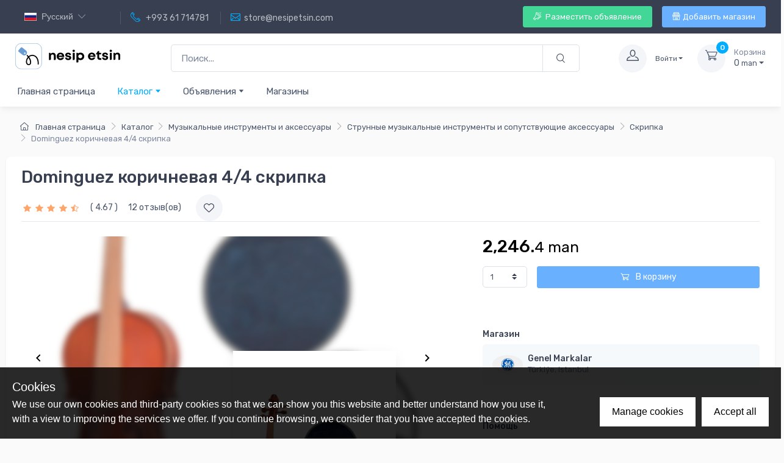

--- FILE ---
content_type: text/html; charset=utf-8
request_url: https://nesipetsin.com/product/detail/100936724
body_size: 101251
content:
<!doctype html>
<html data-n-head-ssr prefix="og: http://ogp.me/ns#" data-n-head="%7B%22prefix%22:%7B%22ssr%22:%22og:%20http://ogp.me/ns#%22%7D%7D">
<head >
    <meta data-n-head="ssr" charset="utf-8"><meta data-n-head="ssr" name="viewport" content="width=device-width, initial-scale=1"><meta data-n-head="ssr" data-hid="yandex-verification" name="yandex-verification" content="199447b4615d536c"><meta data-n-head="ssr" data-hid="ogType" name="og:type" content="website"><meta data-n-head="ssr" data-hid="ogSiteName" name="og:site_name" content="nesipetsin.com"><meta data-n-head="ssr" data-hid="appleItunesApp" name="apple-itunes-app" content="app-id=1402978759"><meta data-n-head="ssr" data-hid="googlePlayApp" name="google-play-app" content="app-id=com.bm.nesipetsin"><meta data-n-head="ssr" charset="utf-8"><meta data-n-head="ssr" name="viewport" content="width=device-width, initial-scale=1, maximum-scale=1 shrink-to-fit=no"><meta data-n-head="ssr" data-hid="description" name="description" content="В комплект поставки входят:
1 скрипка
1 весна
1 кусок смолы (профессиональная смола большого размера)
1 одеяло для скрипки
1 большой прямоугольный кейс для переноски (жесткий кейс)

1 adet keman
1 adet yay
1 adet reçine ( büyük boy profesyonel reçine )
1 adet keman battaniyesi
1 adet dikdörtgen büyük boy taşıma kutusu (hardcase)"><meta data-n-head="ssr" data-hid="property::og:image" name="og:image" property="og:image" n-head="true" content="https://nesipetsin.com:7070/images/product/2021/10/12/12/6e7a2e7a-d0a6-4f9a-9afd-690623c92483.jpg"><meta data-n-head="ssr" data-hid="ogUrl" name="og:url" content="https://nesipetsin.com/product/detail/100936724"><meta data-n-head="ssr" data-hid="ogTitle" name="og:title" content="Dominguez коричневая 4/4 скрипка | Скрипка"><meta data-n-head="ssr" data-hid="ogDescription" name="og:description" content="В комплект поставки входят:
1 скрипка
1 весна
1 кусок смолы (профессиональная смола большого размера)
1 одеяло для скрипки
1 большой прямоугольный кейс для переноски (жесткий кейс)

1 adet keman
1 adet yay
1 adet reçine ( büyük boy profesyonel reçine )
1 adet keman battaniyesi
1 adet dikdörtgen büyük boy taşıma kutusu (hardcase)"><meta data-n-head="ssr" data-hid="twitterCard" name="twitter:card" content="summary_large_image"><meta data-n-head="ssr" data-hid="twitterUrl" name="twitter:url" content="https://nesipetsin.com/product/detail/100936724"><meta data-n-head="ssr" data-hid="twitterTitle" name="twitter:title" content="Dominguez коричневая 4/4 скрипка | Скрипка"><meta data-n-head="ssr" data-hid="twitterDescription" name="twitter:description" content="В комплект поставки входят:
1 скрипка
1 весна
1 кусок смолы (профессиональная смола большого размера)
1 одеяло для скрипки
1 большой прямоугольный кейс для переноски (жесткий кейс)

1 adet keman
1 adet yay
1 adet reçine ( büyük boy profesyonel reçine )
1 adet keman battaniyesi
1 adet dikdörtgen büyük boy taşıma kutusu (hardcase)"><meta data-n-head="ssr" data-hid="twitterImage" name="twitter:image" content="https://nesipetsin.com:7070/images/product/2021/10/12/12/6e7a2e7a-d0a6-4f9a-9afd-690623c92483.jpg"><meta data-n-head="ssr" data-hid="robots" name="robots" content="index,follow"><title>Dominguez коричневая 4/4 скрипка | Скрипка - NesipEtsin.com</title><link data-n-head="ssr" rel="shortcut icon" type="image/x-icon" href="/favicons/nesipetsin/favicon.ico"><link data-n-head="ssr" rel="icon" type="image/svg+xml" href="/favicons/nesipetsin/favicon.svg"><link data-n-head="ssr" rel="apple-touch-icon" type="image/png " href="/favicons/nesipetsin/favicon.png"><link data-n-head="ssr" rel="image_src" href="https://nesipetsin.com:7070/images/product/2021/10/12/12/6e7a2e7a-d0a6-4f9a-9afd-690623c92483.jpg"><link rel="preload" href="/_nuxt/bb149f4.js" as="script"><link rel="preload" href="/_nuxt/2cdd161.js" as="script"><link rel="preload" href="/_nuxt/c3d746d.js" as="script"><link rel="preload" href="/_nuxt/33fbae4.js" as="script"><link rel="preload" href="/_nuxt/9ab61ea.js" as="script"><link rel="preload" href="/_nuxt/247871c.js" as="script"><link rel="preload" href="/_nuxt/7aca80e.js" as="script"><link rel="preload" href="/_nuxt/0ba8b15.js" as="script"><style data-vue-ssr-id="1adb391c:0 1adb391c:1 5b86ea9e:0 3bc80863:0 c46114bc:0 30d688b4:0 0e2d9431:0 54c0ee43:0 76a332ba:0 c8279e60:0 50adacbc:0 5bca3179:0 2e59a682:0 7c1e7429:0">@import url(https://fonts.googleapis.com/css?family=Rubik:300,400,500,700&display=swap);
/*!
 * Bootstrap v4.6.2 (https://getbootstrap.com/)
 * Copyright 2011-2022 The Bootstrap Authors
 * Copyright 2011-2022 Twitter, Inc.
 * Licensed under MIT (https://github.com/twbs/bootstrap/blob/main/LICENSE)
 */:root{--blue:#007bff;--indigo:#6610f2;--purple:#6f42c1;--pink:#e83e8c;--red:#dc3545;--orange:#fd7e14;--yellow:#ffc107;--green:#28a745;--teal:#20c997;--cyan:#17a2b8;--white:#fff;--gray:#7d879c;--gray-dark:#373f50;--primary:#01adff;--secondary:#f3f5f9;--success:#42d697;--info:#69b3fe;--warning:#fea569;--danger:#f34770;--light:#fff;--dark:#373f50;--accent:#4e54c8;--breakpoint-xs:0;--breakpoint-sm:576px;--breakpoint-md:768px;--breakpoint-lg:992px;--breakpoint-xl:1280px;--font-family-sans-serif:"Rubik",sans-serif;--font-family-monospace:SFMono-Regular,Menlo,Monaco,Consolas,"Liberation Mono","Courier New",monospace}*,:after,:before{box-sizing:border-box}html{font-family:sans-serif;line-height:1.15;-webkit-text-size-adjust:100%;-webkit-tap-highlight-color:rgba(0,0,0,0)}article,aside,figcaption,figure,footer,header,hgroup,main,nav,section{display:block}body{color:#4b566b;font-family:"Rubik",sans-serif;font-size:1rem;font-weight:400;line-height:1.5;margin:0;text-align:left}[tabindex="-1"]:focus:not(:focus-visible){outline:0!important}hr{box-sizing:content-box;height:0;overflow:visible}h1,h2,h3,h4,h5,h6{margin-bottom:.75rem;margin-top:0}p{margin-bottom:1rem;margin-top:0}abbr[data-original-title],abbr[title]{border-bottom:0;cursor:help;text-decoration:underline;-webkit-text-decoration:underline dotted;text-decoration:underline dotted;-webkit-text-decoration-skip-ink:none;text-decoration-skip-ink:none}address{font-style:normal;line-height:inherit}address,dl,ol,ul{margin-bottom:1rem}dl,ol,ul{margin-top:0}ol ol,ol ul,ul ol,ul ul{margin-bottom:0}dt{font-weight:700}dd{margin-bottom:.5rem;margin-left:0}blockquote{margin:0 0 1rem}b,strong{font-weight:bolder}small{font-size:80%}sub,sup{font-size:75%;line-height:0;position:relative;vertical-align:baseline}sub{bottom:-.25em}sup{top:-.5em}a{background-color:transparent;color:#01adff}a:hover{color:#008bcd}a:not([href]):not([class]),a:not([href]):not([class]):hover{color:inherit;-webkit-text-decoration:none;text-decoration:none}code,kbd,pre,samp{font-family:SFMono-Regular,Menlo,Monaco,Consolas,"Liberation Mono","Courier New",monospace;font-size:1em}pre{margin-bottom:1rem;margin-top:0;overflow:auto;-ms-overflow-style:scrollbar}figure{margin:0 0 1rem}img{border-style:none}img,svg{vertical-align:middle}svg{overflow:hidden}table{border-collapse:collapse}caption{caption-side:bottom;color:#7d879c;padding-bottom:.75rem;padding-top:.75rem;text-align:left}th{text-align:inherit;text-align:-webkit-match-parent}label{display:inline-block;margin-bottom:.375rem}button{border-radius:0}button:focus:not(:focus-visible){outline:0}button,input,optgroup,select,textarea{font-family:inherit;font-size:inherit;line-height:inherit;margin:0}button,input{overflow:visible}button,select{text-transform:none}[role=button]{cursor:pointer}select{word-wrap:normal}[type=button],[type=reset],[type=submit],button{-webkit-appearance:button}[type=button]:not(:disabled),[type=reset]:not(:disabled),[type=submit]:not(:disabled),button:not(:disabled){cursor:pointer}[type=button]::-moz-focus-inner,[type=reset]::-moz-focus-inner,[type=submit]::-moz-focus-inner,button::-moz-focus-inner{border-style:none;padding:0}input[type=checkbox],input[type=radio]{box-sizing:border-box;padding:0}textarea{overflow:auto;resize:vertical}fieldset{border:0;margin:0;min-width:0;padding:0}legend{color:inherit;display:block;font-size:1.5rem;line-height:inherit;margin-bottom:.5rem;max-width:100%;padding:0;white-space:normal;width:100%}@media (max-width:1200px){legend{font-size:calc(1.275rem + .3vw)}}progress{vertical-align:baseline}[type=number]::-webkit-inner-spin-button,[type=number]::-webkit-outer-spin-button{height:auto}[type=search]{-webkit-appearance:none;outline-offset:-2px}[type=search]::-webkit-search-decoration{-webkit-appearance:none}::-webkit-file-upload-button{-webkit-appearance:button;font:inherit}output{display:inline-block}summary{cursor:pointer;display:list-item}template{display:none}[hidden]{display:none!important}.img-fluid,.img-thumbnail{height:auto;max-width:100%}.img-thumbnail{background-color:#fff;border:1px solid #e3e9ef;border-radius:.3125rem;box-shadow:none;padding:.3125rem}.figure{display:inline-block}.figure-img{line-height:1;margin-bottom:.5rem}.figure-caption{color:rgba(75,86,107,.9);font-size:.8125rem}code{color:#e83e8c;font-size:87.5%;word-wrap:break-word}a>code{color:inherit}kbd{background-color:#373f50;border-radius:.1875rem;box-shadow:inset 0 -.1rem 0 rgba(0,0,0,.25);color:#fff;font-size:87.5%;padding:.2rem .4rem}kbd kbd{box-shadow:none;font-size:100%;font-weight:700;padding:0}pre{color:#404a5c;display:block;font-size:87.5%}pre code{color:inherit;font-size:inherit;word-break:normal}.pre-scrollable{max-height:340px;overflow-y:scroll}.container,.container-fluid,.container-xl{margin-left:auto;margin-right:auto;padding-left:15px;padding-right:15px;width:100%}@media (min-width:1280px){.container,.container-lg,.container-md,.container-sm,.container-xl{max-width:1260px}}.row{display:flex;flex-wrap:wrap;margin-left:-15px;margin-right:-15px}.no-gutters{margin-left:0;margin-right:0}.no-gutters>.col,.no-gutters>[class*=col-]{padding-left:0;padding-right:0}.col,.col-1,.col-10,.col-11,.col-12,.col-2,.col-3,.col-4,.col-5,.col-6,.col-7,.col-8,.col-9,.col-auto,.col-lg,.col-lg-1,.col-lg-10,.col-lg-11,.col-lg-12,.col-lg-2,.col-lg-3,.col-lg-4,.col-lg-5,.col-lg-6,.col-lg-7,.col-lg-8,.col-lg-9,.col-lg-auto,.col-md,.col-md-1,.col-md-10,.col-md-11,.col-md-12,.col-md-2,.col-md-3,.col-md-4,.col-md-5,.col-md-6,.col-md-7,.col-md-8,.col-md-9,.col-md-auto,.col-sm,.col-sm-1,.col-sm-10,.col-sm-11,.col-sm-12,.col-sm-2,.col-sm-3,.col-sm-4,.col-sm-5,.col-sm-6,.col-sm-7,.col-sm-8,.col-sm-9,.col-sm-auto,.col-xl,.col-xl-1,.col-xl-10,.col-xl-11,.col-xl-12,.col-xl-2,.col-xl-3,.col-xl-4,.col-xl-5,.col-xl-6,.col-xl-7,.col-xl-8,.col-xl-9,.col-xl-auto{padding-left:15px;padding-right:15px;position:relative;width:100%}.col{flex-basis:0;flex-grow:1;max-width:100%}.row-cols-1>*{flex:0 0 100%;max-width:100%}.row-cols-2>*{flex:0 0 50%;max-width:50%}.row-cols-3>*{flex:0 0 33.33333%;max-width:33.33333%}.row-cols-4>*{flex:0 0 25%;max-width:25%}.row-cols-5>*{flex:0 0 20%;max-width:20%}.row-cols-6>*{flex:0 0 16.66667%;max-width:16.66667%}.col-auto{flex:0 0 auto;max-width:100%;width:auto}.col-1{flex:0 0 8.33333%;max-width:8.33333%}.col-2{flex:0 0 16.66667%;max-width:16.66667%}.col-3{flex:0 0 25%;max-width:25%}.col-4{flex:0 0 33.33333%;max-width:33.33333%}.col-5{flex:0 0 41.66667%;max-width:41.66667%}.col-6{flex:0 0 50%;max-width:50%}.col-7{flex:0 0 58.33333%;max-width:58.33333%}.col-8{flex:0 0 66.66667%;max-width:66.66667%}.col-9{flex:0 0 75%;max-width:75%}.col-10{flex:0 0 83.33333%;max-width:83.33333%}.col-11{flex:0 0 91.66667%;max-width:91.66667%}.col-12{flex:0 0 100%;max-width:100%}.order-first{order:-1}.order-last{order:13}.order-0{order:0}.order-1{order:1}.order-2{order:2}.order-3{order:3}.order-4{order:4}.order-5{order:5}.order-6{order:6}.order-7{order:7}.order-8{order:8}.order-9{order:9}.order-10{order:10}.order-11{order:11}.order-12{order:12}.offset-1{margin-left:8.33333%}.offset-2{margin-left:16.66667%}.offset-3{margin-left:25%}.offset-4{margin-left:33.33333%}.offset-5{margin-left:41.66667%}.offset-6{margin-left:50%}.offset-7{margin-left:58.33333%}.offset-8{margin-left:66.66667%}.offset-9{margin-left:75%}.offset-10{margin-left:83.33333%}.offset-11{margin-left:91.66667%}@media (min-width:576px){.col-sm{flex-basis:0;flex-grow:1;max-width:100%}.row-cols-sm-1>*{flex:0 0 100%;max-width:100%}.row-cols-sm-2>*{flex:0 0 50%;max-width:50%}.row-cols-sm-3>*{flex:0 0 33.33333%;max-width:33.33333%}.row-cols-sm-4>*{flex:0 0 25%;max-width:25%}.row-cols-sm-5>*{flex:0 0 20%;max-width:20%}.row-cols-sm-6>*{flex:0 0 16.66667%;max-width:16.66667%}.col-sm-auto{flex:0 0 auto;max-width:100%;width:auto}.col-sm-1{flex:0 0 8.33333%;max-width:8.33333%}.col-sm-2{flex:0 0 16.66667%;max-width:16.66667%}.col-sm-3{flex:0 0 25%;max-width:25%}.col-sm-4{flex:0 0 33.33333%;max-width:33.33333%}.col-sm-5{flex:0 0 41.66667%;max-width:41.66667%}.col-sm-6{flex:0 0 50%;max-width:50%}.col-sm-7{flex:0 0 58.33333%;max-width:58.33333%}.col-sm-8{flex:0 0 66.66667%;max-width:66.66667%}.col-sm-9{flex:0 0 75%;max-width:75%}.col-sm-10{flex:0 0 83.33333%;max-width:83.33333%}.col-sm-11{flex:0 0 91.66667%;max-width:91.66667%}.col-sm-12{flex:0 0 100%;max-width:100%}.order-sm-first{order:-1}.order-sm-last{order:13}.order-sm-0{order:0}.order-sm-1{order:1}.order-sm-2{order:2}.order-sm-3{order:3}.order-sm-4{order:4}.order-sm-5{order:5}.order-sm-6{order:6}.order-sm-7{order:7}.order-sm-8{order:8}.order-sm-9{order:9}.order-sm-10{order:10}.order-sm-11{order:11}.order-sm-12{order:12}.offset-sm-0{margin-left:0}.offset-sm-1{margin-left:8.33333%}.offset-sm-2{margin-left:16.66667%}.offset-sm-3{margin-left:25%}.offset-sm-4{margin-left:33.33333%}.offset-sm-5{margin-left:41.66667%}.offset-sm-6{margin-left:50%}.offset-sm-7{margin-left:58.33333%}.offset-sm-8{margin-left:66.66667%}.offset-sm-9{margin-left:75%}.offset-sm-10{margin-left:83.33333%}.offset-sm-11{margin-left:91.66667%}}@media (min-width:768px){.col-md{flex-basis:0;flex-grow:1;max-width:100%}.row-cols-md-1>*{flex:0 0 100%;max-width:100%}.row-cols-md-2>*{flex:0 0 50%;max-width:50%}.row-cols-md-3>*{flex:0 0 33.33333%;max-width:33.33333%}.row-cols-md-4>*{flex:0 0 25%;max-width:25%}.row-cols-md-5>*{flex:0 0 20%;max-width:20%}.row-cols-md-6>*{flex:0 0 16.66667%;max-width:16.66667%}.col-md-auto{flex:0 0 auto;max-width:100%;width:auto}.col-md-1{flex:0 0 8.33333%;max-width:8.33333%}.col-md-2{flex:0 0 16.66667%;max-width:16.66667%}.col-md-3{flex:0 0 25%;max-width:25%}.col-md-4{flex:0 0 33.33333%;max-width:33.33333%}.col-md-5{flex:0 0 41.66667%;max-width:41.66667%}.col-md-6{flex:0 0 50%;max-width:50%}.col-md-7{flex:0 0 58.33333%;max-width:58.33333%}.col-md-8{flex:0 0 66.66667%;max-width:66.66667%}.col-md-9{flex:0 0 75%;max-width:75%}.col-md-10{flex:0 0 83.33333%;max-width:83.33333%}.col-md-11{flex:0 0 91.66667%;max-width:91.66667%}.col-md-12{flex:0 0 100%;max-width:100%}.order-md-first{order:-1}.order-md-last{order:13}.order-md-0{order:0}.order-md-1{order:1}.order-md-2{order:2}.order-md-3{order:3}.order-md-4{order:4}.order-md-5{order:5}.order-md-6{order:6}.order-md-7{order:7}.order-md-8{order:8}.order-md-9{order:9}.order-md-10{order:10}.order-md-11{order:11}.order-md-12{order:12}.offset-md-0{margin-left:0}.offset-md-1{margin-left:8.33333%}.offset-md-2{margin-left:16.66667%}.offset-md-3{margin-left:25%}.offset-md-4{margin-left:33.33333%}.offset-md-5{margin-left:41.66667%}.offset-md-6{margin-left:50%}.offset-md-7{margin-left:58.33333%}.offset-md-8{margin-left:66.66667%}.offset-md-9{margin-left:75%}.offset-md-10{margin-left:83.33333%}.offset-md-11{margin-left:91.66667%}}@media (min-width:992px){.col-lg{flex-basis:0;flex-grow:1;max-width:100%}.row-cols-lg-1>*{flex:0 0 100%;max-width:100%}.row-cols-lg-2>*{flex:0 0 50%;max-width:50%}.row-cols-lg-3>*{flex:0 0 33.33333%;max-width:33.33333%}.row-cols-lg-4>*{flex:0 0 25%;max-width:25%}.row-cols-lg-5>*{flex:0 0 20%;max-width:20%}.row-cols-lg-6>*{flex:0 0 16.66667%;max-width:16.66667%}.col-lg-auto{flex:0 0 auto;max-width:100%;width:auto}.col-lg-1{flex:0 0 8.33333%;max-width:8.33333%}.col-lg-2{flex:0 0 16.66667%;max-width:16.66667%}.col-lg-3{flex:0 0 25%;max-width:25%}.col-lg-4{flex:0 0 33.33333%;max-width:33.33333%}.col-lg-5{flex:0 0 41.66667%;max-width:41.66667%}.col-lg-6{flex:0 0 50%;max-width:50%}.col-lg-7{flex:0 0 58.33333%;max-width:58.33333%}.col-lg-8{flex:0 0 66.66667%;max-width:66.66667%}.col-lg-9{flex:0 0 75%;max-width:75%}.col-lg-10{flex:0 0 83.33333%;max-width:83.33333%}.col-lg-11{flex:0 0 91.66667%;max-width:91.66667%}.col-lg-12{flex:0 0 100%;max-width:100%}.order-lg-first{order:-1}.order-lg-last{order:13}.order-lg-0{order:0}.order-lg-1{order:1}.order-lg-2{order:2}.order-lg-3{order:3}.order-lg-4{order:4}.order-lg-5{order:5}.order-lg-6{order:6}.order-lg-7{order:7}.order-lg-8{order:8}.order-lg-9{order:9}.order-lg-10{order:10}.order-lg-11{order:11}.order-lg-12{order:12}.offset-lg-0{margin-left:0}.offset-lg-1{margin-left:8.33333%}.offset-lg-2{margin-left:16.66667%}.offset-lg-3{margin-left:25%}.offset-lg-4{margin-left:33.33333%}.offset-lg-5{margin-left:41.66667%}.offset-lg-6{margin-left:50%}.offset-lg-7{margin-left:58.33333%}.offset-lg-8{margin-left:66.66667%}.offset-lg-9{margin-left:75%}.offset-lg-10{margin-left:83.33333%}.offset-lg-11{margin-left:91.66667%}}@media (min-width:1280px){.col-xl{flex-basis:0;flex-grow:1;max-width:100%}.row-cols-xl-1>*{flex:0 0 100%;max-width:100%}.row-cols-xl-2>*{flex:0 0 50%;max-width:50%}.row-cols-xl-3>*{flex:0 0 33.33333%;max-width:33.33333%}.row-cols-xl-4>*{flex:0 0 25%;max-width:25%}.row-cols-xl-5>*{flex:0 0 20%;max-width:20%}.row-cols-xl-6>*{flex:0 0 16.66667%;max-width:16.66667%}.col-xl-auto{flex:0 0 auto;max-width:100%;width:auto}.col-xl-1{flex:0 0 8.33333%;max-width:8.33333%}.col-xl-2{flex:0 0 16.66667%;max-width:16.66667%}.col-xl-3{flex:0 0 25%;max-width:25%}.col-xl-4{flex:0 0 33.33333%;max-width:33.33333%}.col-xl-5{flex:0 0 41.66667%;max-width:41.66667%}.col-xl-6{flex:0 0 50%;max-width:50%}.col-xl-7{flex:0 0 58.33333%;max-width:58.33333%}.col-xl-8{flex:0 0 66.66667%;max-width:66.66667%}.col-xl-9{flex:0 0 75%;max-width:75%}.col-xl-10{flex:0 0 83.33333%;max-width:83.33333%}.col-xl-11{flex:0 0 91.66667%;max-width:91.66667%}.col-xl-12{flex:0 0 100%;max-width:100%}.order-xl-first{order:-1}.order-xl-last{order:13}.order-xl-0{order:0}.order-xl-1{order:1}.order-xl-2{order:2}.order-xl-3{order:3}.order-xl-4{order:4}.order-xl-5{order:5}.order-xl-6{order:6}.order-xl-7{order:7}.order-xl-8{order:8}.order-xl-9{order:9}.order-xl-10{order:10}.order-xl-11{order:11}.order-xl-12{order:12}.offset-xl-0{margin-left:0}.offset-xl-1{margin-left:8.33333%}.offset-xl-2{margin-left:16.66667%}.offset-xl-3{margin-left:25%}.offset-xl-4{margin-left:33.33333%}.offset-xl-5{margin-left:41.66667%}.offset-xl-6{margin-left:50%}.offset-xl-7{margin-left:58.33333%}.offset-xl-8{margin-left:66.66667%}.offset-xl-9{margin-left:75%}.offset-xl-10{margin-left:83.33333%}.offset-xl-11{margin-left:91.66667%}}.table{color:#4b566b;margin-bottom:1rem;width:100%}.table td,.table th{border-top:1px solid #e3e9ef;padding:.75rem;vertical-align:top}.table thead th{border-bottom:2px solid #e3e9ef;vertical-align:bottom}.table tbody+tbody{border-top:2px solid #e3e9ef}.table-sm td,.table-sm th{padding:.3rem}.table-bordered,.table-bordered td,.table-bordered th{border:1px solid #e3e9ef}.table-bordered thead td,.table-bordered thead th{border-bottom-width:2px}.table-borderless tbody+tbody,.table-borderless td,.table-borderless th,.table-borderless thead th{border:0}.table-striped tbody tr:nth-of-type(odd){background-color:#f6f9fc}.table-hover tbody tr:hover{background-color:#f6f9fc;color:#4b566b}.table-primary,.table-primary>td,.table-primary>th{background-color:#ccefff}.table-primary tbody+tbody,.table-primary td,.table-primary th,.table-primary thead th{border-color:#8fdbff}.table-hover .table-primary:hover,.table-hover .table-primary:hover>td,.table-hover .table-primary:hover>th{background-color:#b3e7ff}.table-secondary,.table-secondary>td,.table-secondary>th{background-color:#fdfdfe}.table-secondary tbody+tbody,.table-secondary td,.table-secondary th,.table-secondary thead th{border-color:#fafbfc}.table-hover .table-secondary:hover,.table-hover .table-secondary:hover>td,.table-hover .table-secondary:hover>th{background-color:#ececf6}.table-success,.table-success>td,.table-success>th{background-color:#d9f7ea}.table-success tbody+tbody,.table-success td,.table-success th,.table-success thead th{border-color:#acedd1}.table-hover .table-success:hover,.table-hover .table-success:hover>td,.table-hover .table-success:hover>th{background-color:#c4f3de}.table-info,.table-info>td,.table-info>th{background-color:#e1f0ff}.table-info tbody+tbody,.table-info td,.table-info th,.table-info thead th{border-color:#bddeff}.table-hover .table-info:hover,.table-hover .table-info:hover>td,.table-hover .table-info:hover>th{background-color:#c8e3ff}.table-warning,.table-warning>td,.table-warning>th{background-color:#ffede1}.table-warning tbody+tbody,.table-warning td,.table-warning th,.table-warning thead th{border-color:#ffd7bd}.table-hover .table-warning:hover,.table-hover .table-warning:hover>td,.table-hover .table-warning:hover>th{background-color:#ffdec8}.table-danger,.table-danger>td,.table-danger>th{background-color:#fddae2}.table-danger tbody+tbody,.table-danger td,.table-danger th,.table-danger thead th{border-color:#faaec0}.table-hover .table-danger:hover,.table-hover .table-danger:hover>td,.table-hover .table-danger:hover>th{background-color:#fcc2cf}.table-light,.table-light>td,.table-light>th{background-color:#fff}.table-light tbody+tbody,.table-light td,.table-light th,.table-light thead th{border-color:#fff}.table-hover .table-light:hover,.table-hover .table-light:hover>td,.table-hover .table-light:hover>th{background-color:#f2f2f2}.table-dark,.table-dark>td,.table-dark>th{background-color:#d7d9dc}.table-dark tbody+tbody,.table-dark td,.table-dark th,.table-dark thead th{border-color:#a7abb2}.table-hover .table-dark:hover,.table-hover .table-dark:hover>td,.table-hover .table-dark:hover>th{background-color:#c9ccd0}.table-accent,.table-accent>td,.table-accent>th{background-color:#dcddf4}.table-accent tbody+tbody,.table-accent td,.table-accent th,.table-accent thead th{border-color:#b1b4e7}.table-hover .table-accent:hover,.table-hover .table-accent:hover>td,.table-hover .table-accent:hover>th{background-color:#c9caee}.table-active,.table-active>td,.table-active>th{background-color:#f6f9fc}.table-hover .table-active:hover,.table-hover .table-active:hover>td,.table-hover .table-active:hover>th{background-color:#e3ecf6}.table .thead-dark th{background-color:#373f50;border-color:#475167;color:#fff}.table .thead-light th{background-color:#f3f5f9;border-color:#e3e9ef;color:#373f50}.table-dark{background-color:#373f50;color:#fff}.table-dark td,.table-dark th,.table-dark thead th{border-color:#475167}.table-dark.table-bordered{border:0}.table-dark.table-striped tbody tr:nth-of-type(odd){background-color:hsla(0,0%,100%,.05)}.table-dark.table-hover tbody tr:hover{background-color:hsla(0,0%,100%,.075);color:#fff}@media (max-width:575.98px){.table-responsive-sm{display:block;overflow-x:auto;width:100%;-webkit-overflow-scrolling:touch}.table-responsive-sm>.table-bordered{border:0}}@media (max-width:767.98px){.table-responsive-md{display:block;overflow-x:auto;width:100%;-webkit-overflow-scrolling:touch}.table-responsive-md>.table-bordered{border:0}}@media (max-width:991.98px){.table-responsive-lg{display:block;overflow-x:auto;width:100%;-webkit-overflow-scrolling:touch}.table-responsive-lg>.table-bordered{border:0}}@media (max-width:1279.98px){.table-responsive-xl{display:block;overflow-x:auto;width:100%;-webkit-overflow-scrolling:touch}.table-responsive-xl>.table-bordered{border:0}}.table-responsive{display:block;overflow-x:auto;width:100%;-webkit-overflow-scrolling:touch}.table-responsive>.table-bordered{border:0}.form-control{background-clip:padding-box;background-color:#fff;border:1px solid #dae1e7;border-radius:.3125rem;box-shadow:0 0 0 0 transparent;color:#4b566b;display:block;font-size:.9375rem;font-weight:400;height:calc(1.5em + 1.25rem + 2px);line-height:1.5;padding:.625rem 1rem;transition:border-color .2s ease-in-out,box-shadow .2s ease-in-out;width:100%}@media (prefers-reduced-motion:reduce){.form-control{transition:none}}.form-control::-ms-expand{background-color:transparent;border:0}.form-control:focus{background-color:#fff;border-color:rgba(1,173,255,.3);box-shadow:0 0 0 0 transparent,0 .375rem .625rem -.3125rem rgba(1,173,255,.15);color:#4b566b;outline:0}.form-control::-moz-placeholder{color:#7d879c;opacity:1}.form-control::placeholder{color:#7d879c;opacity:1}.form-control:disabled,.form-control[readonly]{background-color:#f6f9fc;opacity:1}input[type=date].form-control,input[type=datetime-local].form-control,input[type=month].form-control,input[type=time].form-control{-webkit-appearance:none;-moz-appearance:none;appearance:none}select.form-control:-moz-focusring{color:transparent;text-shadow:0 0 0 #4b566b}select.form-control:focus::-ms-value{background-color:#fff;color:#4b566b}.form-control-file,.form-control-range{display:block;width:100%}.col-form-label{font-size:inherit;line-height:1.5;margin-bottom:0;padding-bottom:calc(.625rem + 1px);padding-top:calc(.625rem + 1px)}.col-form-label-lg{font-size:1.0625rem;line-height:1.5;padding-bottom:calc(.75rem + 1px);padding-top:calc(.75rem + 1px)}.col-form-label-sm{font-size:.8125rem;line-height:1.5;padding-bottom:calc(.425rem + 1px);padding-top:calc(.425rem + 1px)}.form-control-plaintext{background-color:transparent;border:solid transparent;border-width:1px 0;color:#4b566b;display:block;font-size:.9375rem;line-height:1.5;margin-bottom:0;padding:.625rem 0;width:100%}.form-control-plaintext.form-control-lg,.form-control-plaintext.form-control-sm{padding-left:0;padding-right:0}.form-control-sm{border-radius:.1875rem;font-size:.8125rem;height:calc(1.5em + .85rem + 2px);line-height:1.5;padding:.425rem .75rem}.form-control-lg{border-radius:.4375rem;font-size:1.0625rem;height:calc(1.5em + 1.5rem + 2px);line-height:1.5;padding:.75rem 1.25rem}select.form-control[multiple],select.form-control[size],textarea.form-control{height:auto}.form-group{margin-bottom:1rem}.form-text{display:block;margin-top:.25rem}.form-row{display:flex;flex-wrap:wrap;margin-left:-5px;margin-right:-5px}.form-row>.col,.form-row>[class*=col-]{padding-left:5px;padding-right:5px}.form-check{display:block;padding-left:1.25rem;position:relative}.form-check-input{margin-left:-1.25rem;margin-top:.3rem;position:absolute}.form-check-input:disabled~.form-check-label,.form-check-input[disabled]~.form-check-label{color:#7d879c}.form-check-label{margin-bottom:0}.form-check-inline{align-items:center;display:inline-flex;margin-right:.75rem;padding-left:0}.form-check-inline .form-check-input{margin-left:0;margin-right:.3125rem;margin-top:0;position:static}.valid-feedback{color:#42d697;display:none;font-size:.875em;margin-top:.25rem;width:100%}.valid-tooltip{background-color:rgba(66,214,151,.1);border-radius:.1875rem;color:#2b3445;display:none;font-size:.75rem;left:0;line-height:1.5;margin-top:.1rem;max-width:100%;padding:.25rem .5rem;position:absolute;top:100%;z-index:5}.form-row>.col>.valid-tooltip,.form-row>[class*=col-]>.valid-tooltip{left:5px}.is-valid~.valid-feedback,.is-valid~.valid-tooltip,.was-validated :valid~.valid-feedback,.was-validated :valid~.valid-tooltip{display:block}.form-control.is-valid,.was-validated .form-control:valid{background-image:url("[data-uri]");background-position:right calc(.375em + .3125rem) center;background-repeat:no-repeat;background-size:calc(.75em + .625rem) calc(.75em + .625rem);border-color:#42d697;padding-right:calc(1.5em + 1.25rem)!important}.form-control.is-valid:focus,.was-validated .form-control:valid:focus{border-color:#42d697;box-shadow:0 0 0 0 rgba(66,214,151,.25)}.was-validated select.form-control:valid,select.form-control.is-valid{background-position:right 2rem center;padding-right:4rem!important}.was-validated textarea.form-control:valid,textarea.form-control.is-valid{background-position:top calc(.375em + .3125rem) right calc(.375em + .3125rem);padding-right:calc(1.5em + 1.25rem)}.custom-select.is-valid,.was-validated .custom-select:valid{background:url("data:image/svg+xml;charset=utf-8,%3Csvg xmlns='http://www.w3.org/2000/svg' width='4' height='5' viewBox='0 0 4 5'%3E%3Cpath fill='%23373f50' d='M2 0 0 2h4zm0 5L0 3h4z'/%3E%3C/svg%3E") right 1rem center/8px 10px no-repeat,#fff url("[data-uri]") center right 2rem/calc(.75em + .625rem) calc(.75em + .625rem) no-repeat;border-color:#42d697;padding-right:calc(.75em + 2.9375rem)!important}.custom-select.is-valid:focus,.was-validated .custom-select:valid:focus{border-color:#42d697;box-shadow:0 0 0 0 rgba(66,214,151,.25)}.form-check-input.is-valid~.form-check-label,.was-validated .form-check-input:valid~.form-check-label{color:#42d697}.form-check-input.is-valid~.valid-feedback,.form-check-input.is-valid~.valid-tooltip,.was-validated .form-check-input:valid~.valid-feedback,.was-validated .form-check-input:valid~.valid-tooltip{display:block}.custom-control-input.is-valid~.custom-control-label,.was-validated .custom-control-input:valid~.custom-control-label{color:#42d697}.custom-control-input.is-valid~.custom-control-label:before,.was-validated .custom-control-input:valid~.custom-control-label:before{border-color:#42d697}.custom-control-input.is-valid:checked~.custom-control-label:before,.was-validated .custom-control-input:valid:checked~.custom-control-label:before{background-color:#6cdfae;border-color:#6cdfae}.custom-control-input.is-valid:focus~.custom-control-label:before,.was-validated .custom-control-input:valid:focus~.custom-control-label:before{box-shadow:0 0 0 0 rgba(66,214,151,.25)}.custom-control-input.is-valid:focus:not(:checked)~.custom-control-label:before,.was-validated .custom-control-input:valid:focus:not(:checked)~.custom-control-label:before{border-color:#42d697}.custom-file-input.is-valid~.custom-file-label,.was-validated .custom-file-input:valid~.custom-file-label{border-color:#42d697}.custom-file-input.is-valid:focus~.custom-file-label,.was-validated .custom-file-input:valid:focus~.custom-file-label{border-color:#42d697;box-shadow:0 0 0 0 rgba(66,214,151,.25)}.invalid-feedback{color:#f34770;display:none;font-size:.875em;margin-top:.25rem;width:100%}.invalid-tooltip{background-color:rgba(243,71,112,.1);border-radius:.1875rem;color:#fff;display:none;font-size:.75rem;left:0;line-height:1.5;margin-top:.1rem;max-width:100%;padding:.25rem .5rem;position:absolute;top:100%;z-index:5}.form-row>.col>.invalid-tooltip,.form-row>[class*=col-]>.invalid-tooltip{left:5px}.is-invalid~.invalid-feedback,.is-invalid~.invalid-tooltip,.was-validated :invalid~.invalid-feedback,.was-validated :invalid~.invalid-tooltip{display:block}.form-control.is-invalid,.was-validated .form-control:invalid{background-image:url("[data-uri]");background-position:right calc(.375em + .3125rem) center;background-repeat:no-repeat;background-size:calc(.75em + .625rem) calc(.75em + .625rem);border-color:#f34770;padding-right:calc(1.5em + 1.25rem)!important}.form-control.is-invalid:focus,.was-validated .form-control:invalid:focus{border-color:#f34770;box-shadow:0 0 0 0 rgba(243,71,112,.25)}.was-validated select.form-control:invalid,select.form-control.is-invalid{background-position:right 2rem center;padding-right:4rem!important}.was-validated textarea.form-control:invalid,textarea.form-control.is-invalid{background-position:top calc(.375em + .3125rem) right calc(.375em + .3125rem);padding-right:calc(1.5em + 1.25rem)}.custom-select.is-invalid,.was-validated .custom-select:invalid{background:url("data:image/svg+xml;charset=utf-8,%3Csvg xmlns='http://www.w3.org/2000/svg' width='4' height='5' viewBox='0 0 4 5'%3E%3Cpath fill='%23373f50' d='M2 0 0 2h4zm0 5L0 3h4z'/%3E%3C/svg%3E") right 1rem center/8px 10px no-repeat,#fff url("[data-uri]") center right 2rem/calc(.75em + .625rem) calc(.75em + .625rem) no-repeat;border-color:#f34770;padding-right:calc(.75em + 2.9375rem)!important}.custom-select.is-invalid:focus,.was-validated .custom-select:invalid:focus{border-color:#f34770;box-shadow:0 0 0 0 rgba(243,71,112,.25)}.form-check-input.is-invalid~.form-check-label,.was-validated .form-check-input:invalid~.form-check-label{color:#f34770}.form-check-input.is-invalid~.invalid-feedback,.form-check-input.is-invalid~.invalid-tooltip,.was-validated .form-check-input:invalid~.invalid-feedback,.was-validated .form-check-input:invalid~.invalid-tooltip{display:block}.custom-control-input.is-invalid~.custom-control-label,.was-validated .custom-control-input:invalid~.custom-control-label{color:#f34770}.custom-control-input.is-invalid~.custom-control-label:before,.was-validated .custom-control-input:invalid~.custom-control-label:before{border-color:#f34770}.custom-control-input.is-invalid:checked~.custom-control-label:before,.was-validated .custom-control-input:invalid:checked~.custom-control-label:before{background-color:#f67795;border-color:#f67795}.custom-control-input.is-invalid:focus~.custom-control-label:before,.was-validated .custom-control-input:invalid:focus~.custom-control-label:before{box-shadow:0 0 0 0 rgba(243,71,112,.25)}.custom-control-input.is-invalid:focus:not(:checked)~.custom-control-label:before,.was-validated .custom-control-input:invalid:focus:not(:checked)~.custom-control-label:before{border-color:#f34770}.custom-file-input.is-invalid~.custom-file-label,.was-validated .custom-file-input:invalid~.custom-file-label{border-color:#f34770}.custom-file-input.is-invalid:focus~.custom-file-label,.was-validated .custom-file-input:invalid:focus~.custom-file-label{border-color:#f34770;box-shadow:0 0 0 0 rgba(243,71,112,.25)}.form-inline{align-items:center;display:flex;flex-flow:row wrap}.form-inline .form-check{width:100%}@media (min-width:576px){.form-inline label{justify-content:center}.form-inline .form-group,.form-inline label{align-items:center;display:flex;margin-bottom:0}.form-inline .form-group{flex:0 0 auto;flex-flow:row wrap}.form-inline .form-control{display:inline-block;vertical-align:middle;width:auto}.form-inline .form-control-plaintext{display:inline-block}.form-inline .custom-select,.form-inline .input-group{width:auto}.form-inline .form-check{align-items:center;display:flex;justify-content:center;padding-left:0;width:auto}.form-inline .form-check-input{flex-shrink:0;margin-left:0;margin-right:.25rem;margin-top:0;position:relative}.form-inline .custom-control{align-items:center;justify-content:center}.form-inline .custom-control-label{margin-bottom:0}}.btn{background-color:transparent;border:1px solid transparent;border-radius:.3125rem;color:#4b566b;display:inline-block;font-size:.9375rem;font-weight:400;line-height:1.5;padding:.625rem 1.375rem;text-align:center;transition:color .25s ease-in-out,background-color .25s ease-in-out,border-color .25s ease-in-out,box-shadow .2s ease-in-out;-webkit-user-select:none;-moz-user-select:none;user-select:none;vertical-align:middle}@media (prefers-reduced-motion:reduce){.btn{transition:none}}.btn:hover{color:#4b566b;-webkit-text-decoration:none;text-decoration:none}.btn.focus,.btn:focus{box-shadow:none;outline:0}.btn.disabled,.btn:disabled{box-shadow:none;opacity:.65}.btn:not(:disabled):not(.disabled){cursor:pointer}.btn:not(:disabled):not(.disabled).active,.btn:not(:disabled):not(.disabled):active{box-shadow:none}a.btn.disabled,fieldset:disabled a.btn{pointer-events:none}.btn-primary{background-color:#01adff;border-color:#01adff;box-shadow:none;color:#fff}.btn-primary.focus,.btn-primary:focus,.btn-primary:hover{background-color:#0093da;border-color:#008bcd;color:#fff}.btn-primary.focus,.btn-primary:focus{box-shadow:0 0 0 0 rgba(39,185,255,.5)}.btn-primary.disabled,.btn-primary:disabled{background-color:#01adff;border-color:#01adff;color:#fff}.btn-primary:not(:disabled):not(.disabled).active,.btn-primary:not(:disabled):not(.disabled):active,.show>.btn-primary.dropdown-toggle{background-color:#008bcd;border-color:#0082c0;color:#fff}.btn-primary:not(:disabled):not(.disabled).active:focus,.btn-primary:not(:disabled):not(.disabled):active:focus,.show>.btn-primary.dropdown-toggle:focus{box-shadow:0 0 0 0 rgba(39,185,255,.5)}.btn-secondary{background-color:#f3f5f9;border-color:#f3f5f9;box-shadow:none;color:#2b3445}.btn-secondary.focus,.btn-secondary:focus,.btn-secondary:hover{background-color:#dae0ec;border-color:#d1d9e8;color:#2b3445}.btn-secondary.focus,.btn-secondary:focus{box-shadow:0 0 0 0 rgba(213,216,222,.5)}.btn-secondary.disabled,.btn-secondary:disabled{background-color:#f3f5f9;border-color:#f3f5f9;color:#2b3445}.btn-secondary:not(:disabled):not(.disabled).active,.btn-secondary:not(:disabled):not(.disabled):active,.show>.btn-secondary.dropdown-toggle{background-color:#d1d9e8;border-color:#c9d2e4;color:#2b3445}.btn-secondary:not(:disabled):not(.disabled).active:focus,.btn-secondary:not(:disabled):not(.disabled):active:focus,.show>.btn-secondary.dropdown-toggle:focus{box-shadow:0 0 0 0 rgba(213,216,222,.5)}.btn-success{background-color:#42d697;border-color:#42d697;box-shadow:none;color:#2b3445}.btn-success.focus,.btn-success:focus,.btn-success:hover{background-color:#2bc784;border-color:#29bc7d;color:#fff}.btn-success.focus,.btn-success:focus{box-shadow:0 0 0 0 rgba(63,190,139,.5)}.btn-success.disabled,.btn-success:disabled{background-color:#42d697;border-color:#42d697;color:#2b3445}.btn-success:not(:disabled):not(.disabled).active,.btn-success:not(:disabled):not(.disabled):active,.show>.btn-success.dropdown-toggle{background-color:#29bc7d;border-color:#27b276;color:#fff}.btn-success:not(:disabled):not(.disabled).active:focus,.btn-success:not(:disabled):not(.disabled):active:focus,.show>.btn-success.dropdown-toggle:focus{box-shadow:0 0 0 0 rgba(63,190,139,.5)}.btn-info{background-color:#69b3fe;border-color:#69b3fe;box-shadow:none;color:#2b3445}.btn-info.focus,.btn-info:focus,.btn-info:hover{background-color:#43a0fe;border-color:#3699fe;color:#fff}.btn-info.focus,.btn-info:focus{box-shadow:0 0 0 0 rgba(96,160,226,.5)}.btn-info.disabled,.btn-info:disabled{background-color:#69b3fe;border-color:#69b3fe;color:#2b3445}.btn-info:not(:disabled):not(.disabled).active,.btn-info:not(:disabled):not(.disabled):active,.show>.btn-info.dropdown-toggle{background-color:#3699fe;border-color:#2a93fe;color:#fff}.btn-info:not(:disabled):not(.disabled).active:focus,.btn-info:not(:disabled):not(.disabled):active:focus,.show>.btn-info.dropdown-toggle:focus{box-shadow:0 0 0 0 rgba(96,160,226,.5)}.btn-warning{background-color:#fea569;border-color:#fea569;box-shadow:none;color:#2b3445}.btn-warning.focus,.btn-warning:focus,.btn-warning:hover{background-color:#fe8e43;border-color:#fe8736;color:#2b3445}.btn-warning.focus,.btn-warning:focus{box-shadow:0 0 0 0 hsla(24,65%,63%,.5)}.btn-warning.disabled,.btn-warning:disabled{background-color:#fea569;border-color:#fea569;color:#2b3445}.btn-warning:not(:disabled):not(.disabled).active,.btn-warning:not(:disabled):not(.disabled):active,.show>.btn-warning.dropdown-toggle{background-color:#fe8736;border-color:#fe7f2a;color:#2b3445}.btn-warning:not(:disabled):not(.disabled).active:focus,.btn-warning:not(:disabled):not(.disabled):active:focus,.show>.btn-warning.dropdown-toggle:focus{box-shadow:0 0 0 0 hsla(24,65%,63%,.5)}.btn-danger{background-color:#f34770;border-color:#f34770;box-shadow:none;color:#fff}.btn-danger.focus,.btn-danger:focus,.btn-danger:hover{background-color:#f12354;border-color:#f0174b;color:#fff}.btn-danger.focus,.btn-danger:focus{box-shadow:0 0 0 0 rgba(245,99,133,.5)}.btn-danger.disabled,.btn-danger:disabled{background-color:#f34770;border-color:#f34770;color:#fff}.btn-danger:not(:disabled):not(.disabled).active,.btn-danger:not(:disabled):not(.disabled):active,.show>.btn-danger.dropdown-toggle{background-color:#f0174b;border-color:#eb0f44;color:#fff}.btn-danger:not(:disabled):not(.disabled).active:focus,.btn-danger:not(:disabled):not(.disabled):active:focus,.show>.btn-danger.dropdown-toggle:focus{box-shadow:0 0 0 0 rgba(245,99,133,.5)}.btn-light{background-color:#fff;border-color:#fff;box-shadow:none;color:#2b3445}.btn-light.focus,.btn-light:focus,.btn-light:hover{background-color:#ececec;border-color:#e6e6e6;color:#2b3445}.btn-light.focus,.btn-light:focus{box-shadow:0 0 0 0 hsla(210,7%,88%,.5)}.btn-light.disabled,.btn-light:disabled{background-color:#fff;border-color:#fff;color:#2b3445}.btn-light:not(:disabled):not(.disabled).active,.btn-light:not(:disabled):not(.disabled):active,.show>.btn-light.dropdown-toggle{background-color:#e6e6e6;border-color:#dfdfdf;color:#2b3445}.btn-light:not(:disabled):not(.disabled).active:focus,.btn-light:not(:disabled):not(.disabled):active:focus,.show>.btn-light.dropdown-toggle:focus{box-shadow:0 0 0 0 hsla(210,7%,88%,.5)}.btn-dark{background-color:#373f50;border-color:#373f50;box-shadow:none;color:#fff}.btn-dark.focus,.btn-dark:focus,.btn-dark:hover{background-color:#272d39;border-color:#222732;color:#fff}.btn-dark.focus,.btn-dark:focus{box-shadow:0 0 0 0 rgba(85,92,106,.5)}.btn-dark.disabled,.btn-dark:disabled{background-color:#373f50;border-color:#373f50;color:#fff}.btn-dark:not(:disabled):not(.disabled).active,.btn-dark:not(:disabled):not(.disabled):active,.show>.btn-dark.dropdown-toggle{background-color:#222732;border-color:#1d212a;color:#fff}.btn-dark:not(:disabled):not(.disabled).active:focus,.btn-dark:not(:disabled):not(.disabled):active:focus,.show>.btn-dark.dropdown-toggle:focus{box-shadow:0 0 0 0 rgba(85,92,106,.5)}.btn-accent{background-color:#4e54c8;border-color:#4e54c8;box-shadow:none;color:#fff}.btn-accent.focus,.btn-accent:focus,.btn-accent:hover{background-color:#393fb7;border-color:#363cad;color:#fff}.btn-accent.focus,.btn-accent:focus{box-shadow:0 0 0 0 rgba(105,110,208,.5)}.btn-accent.disabled,.btn-accent:disabled{background-color:#4e54c8;border-color:#4e54c8;color:#fff}.btn-accent:not(:disabled):not(.disabled).active,.btn-accent:not(:disabled):not(.disabled):active,.show>.btn-accent.dropdown-toggle{background-color:#363cad;border-color:#3338a3;color:#fff}.btn-accent:not(:disabled):not(.disabled).active:focus,.btn-accent:not(:disabled):not(.disabled):active:focus,.show>.btn-accent.dropdown-toggle:focus{box-shadow:0 0 0 0 rgba(105,110,208,.5)}.btn-outline-primary{border-color:#01adff;color:#01adff}.btn-outline-primary:hover{background-color:#01adff;border-color:#01adff;color:#fff}.btn-outline-primary.focus,.btn-outline-primary:focus{box-shadow:0 0 0 0 rgba(1,173,255,.5)}.btn-outline-primary.disabled,.btn-outline-primary:disabled{background-color:transparent;color:#01adff}.btn-outline-primary:not(:disabled):not(.disabled).active,.btn-outline-primary:not(:disabled):not(.disabled):active,.show>.btn-outline-primary.dropdown-toggle{background-color:#01adff;border-color:#01adff;color:#fff}.btn-outline-primary:not(:disabled):not(.disabled).active:focus,.btn-outline-primary:not(:disabled):not(.disabled):active:focus,.show>.btn-outline-primary.dropdown-toggle:focus{box-shadow:0 0 0 0 rgba(1,173,255,.5)}.btn-outline-secondary{border-color:#f3f5f9;color:#f3f5f9}.btn-outline-secondary:hover{background-color:#f3f5f9;border-color:#f3f5f9;color:#2b3445}.btn-outline-secondary.focus,.btn-outline-secondary:focus{box-shadow:0 0 0 0 rgba(243,245,249,.5)}.btn-outline-secondary.disabled,.btn-outline-secondary:disabled{background-color:transparent;color:#f3f5f9}.btn-outline-secondary:not(:disabled):not(.disabled).active,.btn-outline-secondary:not(:disabled):not(.disabled):active,.show>.btn-outline-secondary.dropdown-toggle{background-color:#f3f5f9;border-color:#f3f5f9;color:#2b3445}.btn-outline-secondary:not(:disabled):not(.disabled).active:focus,.btn-outline-secondary:not(:disabled):not(.disabled):active:focus,.show>.btn-outline-secondary.dropdown-toggle:focus{box-shadow:0 0 0 0 rgba(243,245,249,.5)}.btn-outline-success{border-color:#42d697;color:#42d697}.btn-outline-success:hover{background-color:#42d697;border-color:#42d697;color:#2b3445}.btn-outline-success.focus,.btn-outline-success:focus{box-shadow:0 0 0 0 rgba(66,214,151,.5)}.btn-outline-success.disabled,.btn-outline-success:disabled{background-color:transparent;color:#42d697}.btn-outline-success:not(:disabled):not(.disabled).active,.btn-outline-success:not(:disabled):not(.disabled):active,.show>.btn-outline-success.dropdown-toggle{background-color:#42d697;border-color:#42d697;color:#2b3445}.btn-outline-success:not(:disabled):not(.disabled).active:focus,.btn-outline-success:not(:disabled):not(.disabled):active:focus,.show>.btn-outline-success.dropdown-toggle:focus{box-shadow:0 0 0 0 rgba(66,214,151,.5)}.btn-outline-info{border-color:#69b3fe;color:#69b3fe}.btn-outline-info:hover{background-color:#69b3fe;border-color:#69b3fe;color:#2b3445}.btn-outline-info.focus,.btn-outline-info:focus{box-shadow:0 0 0 0 rgba(105,179,254,.5)}.btn-outline-info.disabled,.btn-outline-info:disabled{background-color:transparent;color:#69b3fe}.btn-outline-info:not(:disabled):not(.disabled).active,.btn-outline-info:not(:disabled):not(.disabled):active,.show>.btn-outline-info.dropdown-toggle{background-color:#69b3fe;border-color:#69b3fe;color:#2b3445}.btn-outline-info:not(:disabled):not(.disabled).active:focus,.btn-outline-info:not(:disabled):not(.disabled):active:focus,.show>.btn-outline-info.dropdown-toggle:focus{box-shadow:0 0 0 0 rgba(105,179,254,.5)}.btn-outline-warning{border-color:#fea569;color:#fea569}.btn-outline-warning:hover{background-color:#fea569;border-color:#fea569;color:#2b3445}.btn-outline-warning.focus,.btn-outline-warning:focus{box-shadow:0 0 0 0 hsla(24,99%,70%,.5)}.btn-outline-warning.disabled,.btn-outline-warning:disabled{background-color:transparent;color:#fea569}.btn-outline-warning:not(:disabled):not(.disabled).active,.btn-outline-warning:not(:disabled):not(.disabled):active,.show>.btn-outline-warning.dropdown-toggle{background-color:#fea569;border-color:#fea569;color:#2b3445}.btn-outline-warning:not(:disabled):not(.disabled).active:focus,.btn-outline-warning:not(:disabled):not(.disabled):active:focus,.show>.btn-outline-warning.dropdown-toggle:focus{box-shadow:0 0 0 0 hsla(24,99%,70%,.5)}.btn-outline-danger{border-color:#f34770;color:#f34770}.btn-outline-danger:hover{background-color:#f34770;border-color:#f34770;color:#fff}.btn-outline-danger.focus,.btn-outline-danger:focus{box-shadow:0 0 0 0 rgba(243,71,112,.5)}.btn-outline-danger.disabled,.btn-outline-danger:disabled{background-color:transparent;color:#f34770}.btn-outline-danger:not(:disabled):not(.disabled).active,.btn-outline-danger:not(:disabled):not(.disabled):active,.show>.btn-outline-danger.dropdown-toggle{background-color:#f34770;border-color:#f34770;color:#fff}.btn-outline-danger:not(:disabled):not(.disabled).active:focus,.btn-outline-danger:not(:disabled):not(.disabled):active:focus,.show>.btn-outline-danger.dropdown-toggle:focus{box-shadow:0 0 0 0 rgba(243,71,112,.5)}.btn-outline-light{border-color:#fff;color:#fff}.btn-outline-light:hover{background-color:#fff;border-color:#fff;color:#2b3445}.btn-outline-light.focus,.btn-outline-light:focus{box-shadow:0 0 0 0 hsla(0,0%,100%,.5)}.btn-outline-light.disabled,.btn-outline-light:disabled{background-color:transparent;color:#fff}.btn-outline-light:not(:disabled):not(.disabled).active,.btn-outline-light:not(:disabled):not(.disabled):active,.show>.btn-outline-light.dropdown-toggle{background-color:#fff;border-color:#fff;color:#2b3445}.btn-outline-light:not(:disabled):not(.disabled).active:focus,.btn-outline-light:not(:disabled):not(.disabled):active:focus,.show>.btn-outline-light.dropdown-toggle:focus{box-shadow:0 0 0 0 hsla(0,0%,100%,.5)}.btn-outline-dark{border-color:#373f50;color:#373f50}.btn-outline-dark:hover{background-color:#373f50;border-color:#373f50;color:#fff}.btn-outline-dark.focus,.btn-outline-dark:focus{box-shadow:0 0 0 0 rgba(55,63,80,.5)}.btn-outline-dark.disabled,.btn-outline-dark:disabled{background-color:transparent;color:#373f50}.btn-outline-dark:not(:disabled):not(.disabled).active,.btn-outline-dark:not(:disabled):not(.disabled):active,.show>.btn-outline-dark.dropdown-toggle{background-color:#373f50;border-color:#373f50;color:#fff}.btn-outline-dark:not(:disabled):not(.disabled).active:focus,.btn-outline-dark:not(:disabled):not(.disabled):active:focus,.show>.btn-outline-dark.dropdown-toggle:focus{box-shadow:0 0 0 0 rgba(55,63,80,.5)}.btn-outline-accent{border-color:#4e54c8;color:#4e54c8}.btn-outline-accent:hover{background-color:#4e54c8;border-color:#4e54c8;color:#fff}.btn-outline-accent.focus,.btn-outline-accent:focus{box-shadow:0 0 0 0 rgba(78,84,200,.5)}.btn-outline-accent.disabled,.btn-outline-accent:disabled{background-color:transparent;color:#4e54c8}.btn-outline-accent:not(:disabled):not(.disabled).active,.btn-outline-accent:not(:disabled):not(.disabled):active,.show>.btn-outline-accent.dropdown-toggle{background-color:#4e54c8;border-color:#4e54c8;color:#fff}.btn-outline-accent:not(:disabled):not(.disabled).active:focus,.btn-outline-accent:not(:disabled):not(.disabled):active:focus,.show>.btn-outline-accent.dropdown-toggle:focus{box-shadow:0 0 0 0 rgba(78,84,200,.5)}.btn-link{color:#01adff;font-weight:400}.btn-link,.btn-link:hover{-webkit-text-decoration:none;text-decoration:none}.btn-link:hover{color:#008bcd}.btn-link.focus,.btn-link:focus{-webkit-text-decoration:none;text-decoration:none}.btn-link.disabled,.btn-link:disabled{color:#7d879c;pointer-events:none}.btn-group-lg>.btn,.btn-lg{border-radius:.4375rem;font-size:1.0625rem;line-height:1.5;padding:.75rem 1.5rem}.btn-group-sm>.btn,.btn-sm{border-radius:.1875rem;font-size:.8125rem;line-height:1.5;padding:.425rem 1rem}.btn-block{display:block;width:100%}.btn-block+.btn-block{margin-top:.5rem}input[type=button].btn-block,input[type=reset].btn-block,input[type=submit].btn-block{width:100%}.fade{transition:opacity .15s linear}@media (prefers-reduced-motion:reduce){.fade{transition:none}}.fade:not(.show){opacity:0}.collapse:not(.show){display:none}.collapsing{height:0;overflow:hidden;position:relative;transition:height .35s ease}@media (prefers-reduced-motion:reduce){.collapsing{transition:none}}.collapsing.width{height:auto;transition:width .35s ease;width:0}@media (prefers-reduced-motion:reduce){.collapsing.width{transition:none}}.dropdown,.dropleft,.dropright,.dropup{position:relative}.dropdown-toggle{white-space:nowrap}.dropdown-toggle:after{border-bottom:0;border-left:.275em solid transparent;border-right:.275em solid transparent;border-top:.275em solid;content:"";display:inline-block;margin-left:.23375em;vertical-align:.23375em}.dropdown-toggle:empty:after{margin-left:0}.dropdown-menu{background-clip:padding-box;background-color:#fff;border:1px solid #e3e9ef;border-radius:.3125rem;box-shadow:0 .25rem .5625rem -.0625rem rgba(0,0,0,.03),0 .275rem 1.25rem -.0625rem rgba(0,0,0,.05);color:#4b566b;display:none;float:left;font-size:1rem;left:0;list-style:none;margin:.125rem 0 0;min-width:10rem;padding:.5rem 0;position:absolute;text-align:left;top:100%;z-index:1000}.dropdown-menu-left{left:0;right:auto}.dropdown-menu-right{left:auto;right:0}@media (min-width:576px){.dropdown-menu-sm-left{left:0;right:auto}.dropdown-menu-sm-right{left:auto;right:0}}@media (min-width:768px){.dropdown-menu-md-left{left:0;right:auto}.dropdown-menu-md-right{left:auto;right:0}}@media (min-width:992px){.dropdown-menu-lg-left{left:0;right:auto}.dropdown-menu-lg-right{left:auto;right:0}}@media (min-width:1280px){.dropdown-menu-xl-left{left:0;right:auto}.dropdown-menu-xl-right{left:auto;right:0}}.dropup .dropdown-menu{bottom:100%;margin-bottom:.125rem;margin-top:0;top:auto}.dropup .dropdown-toggle:after{border-bottom:.275em solid;border-left:.275em solid transparent;border-right:.275em solid transparent;border-top:0;content:"";display:inline-block;margin-left:.23375em;vertical-align:.23375em}.dropup .dropdown-toggle:empty:after{margin-left:0}.dropright .dropdown-menu{left:100%;margin-left:.125rem;margin-top:0;right:auto;top:0}.dropright .dropdown-toggle:after{border-bottom:.275em solid transparent;border-left:.275em solid;border-right:0;border-top:.275em solid transparent;content:"";display:inline-block;margin-left:.23375em;vertical-align:.23375em}.dropright .dropdown-toggle:empty:after{margin-left:0}.dropright .dropdown-toggle:after{vertical-align:0}.dropleft .dropdown-menu{left:auto;margin-right:.125rem;margin-top:0;right:100%;top:0}.dropleft .dropdown-toggle:after{content:"";display:inline-block;display:none;margin-left:.23375em;vertical-align:.23375em}.dropleft .dropdown-toggle:before{border-bottom:.275em solid transparent;border-right:.275em solid;border-top:.275em solid transparent;content:"";display:inline-block;margin-right:.23375em;vertical-align:.23375em}.dropleft .dropdown-toggle:empty:after{margin-left:0}.dropleft .dropdown-toggle:before{vertical-align:0}.dropdown-menu[x-placement^=bottom],.dropdown-menu[x-placement^=left],.dropdown-menu[x-placement^=right],.dropdown-menu[x-placement^=top]{bottom:auto;right:auto}.dropdown-divider{border-top:1px solid #e3e9ef;height:0;margin:.5rem 0;overflow:hidden}.dropdown-item{background-color:transparent;border:0;clear:both;color:#4b566b;display:block;font-weight:400;padding:.425rem 1.3rem;text-align:inherit;white-space:nowrap;width:100%}.dropdown-item.active,.dropdown-item:active,.dropdown-item:focus,.dropdown-item:hover{background-color:transparent;color:#01adff;-webkit-text-decoration:none;text-decoration:none}.dropdown-item.disabled,.dropdown-item:disabled{background-color:transparent;color:#aeb4be;pointer-events:none}.dropdown-menu.show{display:block}.dropdown-header{color:#7d879c;display:block;font-size:.875rem;margin-bottom:0;padding:.5rem 1.3rem;white-space:nowrap}.dropdown-item-text{color:#4b566b;display:block;padding:.425rem 1.3rem}.btn-group,.btn-group-vertical{display:inline-flex;position:relative;vertical-align:middle}.btn-group-vertical>.btn,.btn-group>.btn{flex:1 1 auto;position:relative}.btn-group-vertical>.btn.active,.btn-group-vertical>.btn:active,.btn-group-vertical>.btn:focus,.btn-group-vertical>.btn:hover,.btn-group>.btn.active,.btn-group>.btn:active,.btn-group>.btn:focus,.btn-group>.btn:hover{z-index:1}.btn-toolbar{display:flex;flex-wrap:wrap;justify-content:flex-start}.btn-toolbar .input-group{width:auto}.btn-group>.btn-group:not(:first-child),.btn-group>.btn:not(:first-child){margin-left:-1px}.btn-group>.btn-group:not(:last-child)>.btn,.btn-group>.btn:not(:last-child):not(.dropdown-toggle){border-bottom-right-radius:0;border-top-right-radius:0}.btn-group>.btn-group:not(:first-child)>.btn,.btn-group>.btn:not(:first-child){border-bottom-left-radius:0;border-top-left-radius:0}.dropdown-toggle-split{padding-left:1.03125rem;padding-right:1.03125rem}.dropdown-toggle-split:after,.dropright .dropdown-toggle-split:after,.dropup .dropdown-toggle-split:after{margin-left:0}.dropleft .dropdown-toggle-split:before{margin-right:0}.btn-group-sm>.btn+.dropdown-toggle-split,.btn-sm+.dropdown-toggle-split{padding-left:.75rem;padding-right:.75rem}.btn-group-lg>.btn+.dropdown-toggle-split,.btn-lg+.dropdown-toggle-split{padding-left:1.125rem;padding-right:1.125rem}.btn-group.show .dropdown-toggle,.btn-group.show .dropdown-toggle.btn-link{box-shadow:none}.btn-group-vertical{align-items:flex-start;flex-direction:column;justify-content:center}.btn-group-vertical>.btn,.btn-group-vertical>.btn-group{width:100%}.btn-group-vertical>.btn-group:not(:first-child),.btn-group-vertical>.btn:not(:first-child){margin-top:-1px}.btn-group-vertical>.btn-group:not(:last-child)>.btn,.btn-group-vertical>.btn:not(:last-child):not(.dropdown-toggle){border-bottom-left-radius:0;border-bottom-right-radius:0}.btn-group-vertical>.btn-group:not(:first-child)>.btn,.btn-group-vertical>.btn:not(:first-child){border-top-left-radius:0;border-top-right-radius:0}.btn-group-toggle>.btn,.btn-group-toggle>.btn-group>.btn{margin-bottom:0}.btn-group-toggle>.btn input[type=checkbox],.btn-group-toggle>.btn input[type=radio],.btn-group-toggle>.btn-group>.btn input[type=checkbox],.btn-group-toggle>.btn-group>.btn input[type=radio]{position:absolute;clip:rect(0,0,0,0);pointer-events:none}.input-group{align-items:stretch;display:flex;flex-wrap:wrap;position:relative;width:100%}.input-group>.custom-file,.input-group>.custom-select,.input-group>.form-control,.input-group>.form-control-plaintext{flex:1 1 auto;margin-bottom:0;min-width:0;position:relative;width:1%}.input-group>.custom-file+.custom-file,.input-group>.custom-file+.custom-select,.input-group>.custom-file+.form-control,.input-group>.custom-select+.custom-file,.input-group>.custom-select+.custom-select,.input-group>.custom-select+.form-control,.input-group>.form-control+.custom-file,.input-group>.form-control+.custom-select,.input-group>.form-control+.form-control,.input-group>.form-control-plaintext+.custom-file,.input-group>.form-control-plaintext+.custom-select,.input-group>.form-control-plaintext+.form-control{margin-left:-1px}.input-group>.custom-file .custom-file-input:focus~.custom-file-label,.input-group>.custom-select:focus,.input-group>.form-control:focus{z-index:3}.input-group>.custom-file .custom-file-input:focus{z-index:4}.input-group>.custom-select:not(:first-child),.input-group>.form-control:not(:first-child){border-bottom-left-radius:0;border-top-left-radius:0}.input-group>.custom-file{align-items:center;display:flex}.input-group>.custom-file:not(:last-child) .custom-file-label,.input-group>.custom-file:not(:last-child) .custom-file-label:after{border-bottom-right-radius:0;border-top-right-radius:0}.input-group>.custom-file:not(:first-child) .custom-file-label{border-bottom-left-radius:0;border-top-left-radius:0}.input-group.has-validation>.custom-file:nth-last-child(n+3) .custom-file-label,.input-group.has-validation>.custom-file:nth-last-child(n+3) .custom-file-label:after,.input-group.has-validation>.custom-select:nth-last-child(n+3),.input-group.has-validation>.form-control:nth-last-child(n+3),.input-group:not(.has-validation)>.custom-file:not(:last-child) .custom-file-label,.input-group:not(.has-validation)>.custom-file:not(:last-child) .custom-file-label:after,.input-group:not(.has-validation)>.custom-select:not(:last-child),.input-group:not(.has-validation)>.form-control:not(:last-child){border-bottom-right-radius:0;border-top-right-radius:0}.input-group-append,.input-group-prepend{display:flex}.input-group-append .btn,.input-group-prepend .btn{position:relative;z-index:2}.input-group-append .btn:focus,.input-group-prepend .btn:focus{z-index:3}.input-group-append .btn+.btn,.input-group-append .btn+.input-group-text,.input-group-append .input-group-text+.btn,.input-group-append .input-group-text+.input-group-text,.input-group-prepend .btn+.btn,.input-group-prepend .btn+.input-group-text,.input-group-prepend .input-group-text+.btn,.input-group-prepend .input-group-text+.input-group-text{margin-left:-1px}.input-group-prepend{margin-right:-1px}.input-group-append{margin-left:-1px}.input-group-text{align-items:center;background-color:#fff;border:1px solid #dae1e7;border-radius:.3125rem;color:#4b566b;display:flex;font-size:.9375rem;font-weight:400;line-height:1.5;margin-bottom:0;padding:.625rem 1rem;text-align:center;white-space:nowrap}.input-group-text input[type=checkbox],.input-group-text input[type=radio]{margin-top:0}.input-group-lg>.custom-select,.input-group-lg>.form-control:not(textarea){height:calc(1.5em + 1.5rem + 2px)}.input-group-lg>.custom-select,.input-group-lg>.form-control,.input-group-lg>.input-group-append>.btn,.input-group-lg>.input-group-append>.input-group-text,.input-group-lg>.input-group-prepend>.btn,.input-group-lg>.input-group-prepend>.input-group-text{border-radius:.4375rem;font-size:1.0625rem;line-height:1.5;padding:.75rem 1.25rem}.input-group-sm>.custom-select,.input-group-sm>.form-control:not(textarea){height:calc(1.5em + .85rem + 2px)}.input-group-sm>.custom-select,.input-group-sm>.form-control,.input-group-sm>.input-group-append>.btn,.input-group-sm>.input-group-append>.input-group-text,.input-group-sm>.input-group-prepend>.btn,.input-group-sm>.input-group-prepend>.input-group-text{border-radius:.1875rem;font-size:.8125rem;line-height:1.5;padding:.425rem .75rem}.input-group-lg>.custom-select,.input-group-sm>.custom-select{padding-right:2rem}.input-group.has-validation>.input-group-append:nth-last-child(n+3)>.btn,.input-group.has-validation>.input-group-append:nth-last-child(n+3)>.input-group-text,.input-group:not(.has-validation)>.input-group-append:not(:last-child)>.btn,.input-group:not(.has-validation)>.input-group-append:not(:last-child)>.input-group-text,.input-group>.input-group-append:last-child>.btn:not(:last-child):not(.dropdown-toggle),.input-group>.input-group-append:last-child>.input-group-text:not(:last-child),.input-group>.input-group-prepend>.btn,.input-group>.input-group-prepend>.input-group-text{border-bottom-right-radius:0;border-top-right-radius:0}.input-group>.input-group-append>.btn,.input-group>.input-group-append>.input-group-text,.input-group>.input-group-prepend:first-child>.btn:not(:first-child),.input-group>.input-group-prepend:first-child>.input-group-text:not(:first-child),.input-group>.input-group-prepend:not(:first-child)>.btn,.input-group>.input-group-prepend:not(:first-child)>.input-group-text{border-bottom-left-radius:0;border-top-left-radius:0}.custom-control{display:block;min-height:1.5rem;padding-left:1.5rem;position:relative;-webkit-print-color-adjust:exact;print-color-adjust:exact;z-index:1}.custom-control-inline{display:inline-flex;margin-right:1rem}.custom-control-input{height:1.25rem;left:0;opacity:0;position:absolute;width:1rem;z-index:-1}.custom-control-input:checked~.custom-control-label:before{background-color:#01adff;border-color:#01adff;color:#fff}.custom-control-input:focus~.custom-control-label:before{box-shadow:0 0 0 0 transparent,0 .375rem .625rem -.3125rem rgba(1,173,255,.15)}.custom-control-input:focus:not(:checked)~.custom-control-label:before{border-color:#c1cdd7}.custom-control-input:not(:disabled):active~.custom-control-label:before{background-color:#b4e7ff;border-color:#b4e7ff;color:#fff}.custom-control-input:disabled~.custom-control-label,.custom-control-input[disabled]~.custom-control-label{color:#7d879c}.custom-control-input:disabled~.custom-control-label:before,.custom-control-input[disabled]~.custom-control-label:before{background-color:#f6f9fc}.custom-control-label{margin-bottom:0;position:relative;vertical-align:top}.custom-control-label:before{background-color:#fff;border:1px solid #c1cdd7;box-shadow:0 0 0 0 transparent;pointer-events:none}.custom-control-label:after,.custom-control-label:before{content:"";display:block;height:1rem;left:-1.5rem;position:absolute;top:.25rem;width:1rem}.custom-control-label:after{background:50%/50% 50% no-repeat}.custom-checkbox .custom-control-label:before{border-radius:.3125rem}.custom-checkbox .custom-control-input:checked~.custom-control-label:after{background-image:url("data:image/svg+xml;charset=utf-8,%3Csvg xmlns='http://www.w3.org/2000/svg' width='8' height='8' viewBox='0 0 8 8'%3E%3Cpath fill='%23fff' d='m6.564.75-3.59 3.612-1.538-1.55L0 4.26l2.974 2.99L8 2.193z'/%3E%3C/svg%3E")}.custom-checkbox .custom-control-input:indeterminate~.custom-control-label:before{background-color:#01adff;border-color:#01adff}.custom-checkbox .custom-control-input:indeterminate~.custom-control-label:after{background-image:url("data:image/svg+xml;charset=utf-8,%3Csvg xmlns='http://www.w3.org/2000/svg' width='4' height='4' viewBox='0 0 4 4'%3E%3Cpath stroke='%23fff' d='M0 2h4'/%3E%3C/svg%3E")}.custom-checkbox .custom-control-input:disabled:checked~.custom-control-label:before{background-color:rgba(1,173,255,.5)}.custom-checkbox .custom-control-input:disabled:indeterminate~.custom-control-label:before{background-color:rgba(1,173,255,.5)}.custom-radio .custom-control-label:before{border-radius:50%}.custom-radio .custom-control-input:checked~.custom-control-label:after{background-image:url("data:image/svg+xml;charset=utf-8,%3Csvg xmlns='http://www.w3.org/2000/svg' width='12' height='12' viewBox='-4 -4 8 8'%3E%3Ccircle r='3' fill='%23fff'/%3E%3C/svg%3E")}.custom-radio .custom-control-input:disabled:checked~.custom-control-label:before{background-color:rgba(1,173,255,.5)}.custom-switch{padding-left:2.6875rem}.custom-switch .custom-control-label:before{border-radius:.625rem;left:-2.6875rem;pointer-events:all;width:2.1875rem}.custom-switch .custom-control-label:after{background-color:#c1cdd7;border-radius:.625rem;height:calc(1.25rem - 4px);left:calc(-2.6875rem + 2px);top:calc(.25rem + 2px);transition:transform .15s ease-in-out,background-color .15s ease-in-out,border-color .15s ease-in-out,box-shadow .15s ease-in-out;width:calc(1.25rem - 4px)}@media (prefers-reduced-motion:reduce){.custom-switch .custom-control-label:after{transition:none}}.custom-switch .custom-control-input:checked~.custom-control-label:after{background-color:#fff;transform:translateX(1.1875rem)}.custom-switch .custom-control-input:disabled:checked~.custom-control-label:before{background-color:rgba(1,173,255,.5)}.custom-select{-webkit-appearance:none;-moz-appearance:none;appearance:none;background:#fff url("data:image/svg+xml;charset=utf-8,%3Csvg xmlns='http://www.w3.org/2000/svg' width='4' height='5' viewBox='0 0 4 5'%3E%3Cpath fill='%23373f50' d='M2 0 0 2h4zm0 5L0 3h4z'/%3E%3C/svg%3E") right 1rem center/8px 10px no-repeat;border:1px solid #dae1e7;border-radius:.3125rem;box-shadow:0 0 0 0 transparent;color:#4b566b;display:inline-block;font-size:.9375rem;font-weight:400;height:calc(1.5em + 1.25rem + 2px);line-height:1.5;padding:.625rem 2rem .625rem 1rem;vertical-align:middle;width:100%}.custom-select:focus{border-color:rgba(1,173,255,.35);box-shadow:0 0 0 0 transparent,0 .375rem .625rem -.3125rem rgba(1,173,255,.15);outline:0}.custom-select:focus::-ms-value{background-color:#fff;color:#4b566b}.custom-select[multiple],.custom-select[size]:not([size="1"]){background-image:none;height:auto;padding-right:1rem}.custom-select:disabled{background-color:#f6f9fc;color:#7d879c}.custom-select::-ms-expand{display:none}.custom-select:-moz-focusring{color:transparent;text-shadow:0 0 0 #4b566b}.custom-select-sm{font-size:.8125rem;height:calc(1.5em + .85rem + 2px);padding-bottom:.425rem;padding-left:.75rem;padding-top:.425rem}.custom-select-lg{font-size:1.0625rem;height:calc(1.5em + 1.5rem + 2px);padding-bottom:.75rem;padding-left:1.25rem;padding-top:.75rem}.custom-file{display:inline-block;margin-bottom:0}.custom-file,.custom-file-input{height:calc(1.5em + 1.25rem + 2px);position:relative;width:100%}.custom-file-input{margin:0;opacity:0;overflow:hidden;z-index:2}.custom-file-input:focus~.custom-file-label{border-color:rgba(1,173,255,.3);box-shadow:0 .375rem .625rem -.3125rem rgba(1,173,255,.15)}.custom-file-input:disabled~.custom-file-label,.custom-file-input[disabled]~.custom-file-label{background-color:#f6f9fc}.custom-file-input:lang(en)~.custom-file-label:after{content:"Browse"}.custom-file-input~.custom-file-label[data-browse]:after{content:attr(data-browse)}.custom-file-label{background-color:#fff;border:1px solid #dae1e7;border-radius:.3125rem;box-shadow:0 0 0 0 transparent;color:#4b566b;font-weight:400;height:calc(1.5em + 1.25rem + 2px);left:0;overflow:hidden;z-index:1}.custom-file-label,.custom-file-label:after{line-height:1.5;padding:.625rem 1rem;position:absolute;right:0;top:0}.custom-file-label:after{background-color:#f6f9fc;border-left:inherit;border-radius:0 .3125rem .3125rem 0;bottom:0;color:#373f50;content:"Browse";display:block;height:calc(1.5em + 1.25rem);z-index:3}.custom-range{-webkit-appearance:none;-moz-appearance:none;appearance:none;background-color:transparent;height:1rem;padding:0;width:100%}.custom-range:focus{outline:0}.custom-range:focus::-webkit-slider-thumb{box-shadow:0 0 0 1px #fff,0 .375rem .625rem -.3125rem rgba(1,173,255,.15)}.custom-range:focus::-moz-range-thumb{box-shadow:0 0 0 1px #fff,0 .375rem .625rem -.3125rem rgba(1,173,255,.15)}.custom-range:focus::-ms-thumb{box-shadow:0 0 0 1px #fff,0 .375rem .625rem -.3125rem rgba(1,173,255,.15)}.custom-range::-moz-focus-outer{border:0}.custom-range::-webkit-slider-thumb{-webkit-appearance:none;appearance:none;background-color:#01adff;border:0;border-radius:1rem;box-shadow:0 .1rem .25rem rgba(0,0,0,.1);height:1rem;margin-top:-.25rem;-webkit-transition:background-color .15s ease-in-out,border-color .15s ease-in-out,box-shadow .15s ease-in-out;transition:background-color .15s ease-in-out,border-color .15s ease-in-out,box-shadow .15s ease-in-out;width:1rem}@media (prefers-reduced-motion:reduce){.custom-range::-webkit-slider-thumb{-webkit-transition:none;transition:none}}.custom-range::-webkit-slider-thumb:active{background-color:#b4e7ff}.custom-range::-webkit-slider-runnable-track{background-color:#e3e9ef;border-color:transparent;border-radius:1rem;box-shadow:inset 0 .25rem .25rem rgba(0,0,0,.1);color:transparent;cursor:pointer;height:.5rem;width:100%}.custom-range::-moz-range-thumb{-moz-appearance:none;appearance:none;background-color:#01adff;border:0;border-radius:1rem;box-shadow:0 .1rem .25rem rgba(0,0,0,.1);height:1rem;-moz-transition:background-color .15s ease-in-out,border-color .15s ease-in-out,box-shadow .15s ease-in-out;transition:background-color .15s ease-in-out,border-color .15s ease-in-out,box-shadow .15s ease-in-out;width:1rem}@media (prefers-reduced-motion:reduce){.custom-range::-moz-range-thumb{-moz-transition:none;transition:none}}.custom-range::-moz-range-thumb:active{background-color:#b4e7ff}.custom-range::-moz-range-track{background-color:#e3e9ef;border-color:transparent;border-radius:1rem;box-shadow:inset 0 .25rem .25rem rgba(0,0,0,.1);color:transparent;cursor:pointer;height:.5rem;width:100%}.custom-range::-ms-thumb{appearance:none;background-color:#01adff;border:0;border-radius:1rem;box-shadow:0 .1rem .25rem rgba(0,0,0,.1);height:1rem;margin-left:0;margin-right:0;margin-top:0;-ms-transition:background-color .15s ease-in-out,border-color .15s ease-in-out,box-shadow .15s ease-in-out;transition:background-color .15s ease-in-out,border-color .15s ease-in-out,box-shadow .15s ease-in-out;width:1rem}@media (prefers-reduced-motion:reduce){.custom-range::-ms-thumb{-ms-transition:none;transition:none}}.custom-range::-ms-thumb:active{background-color:#b4e7ff}.custom-range::-ms-track{background-color:transparent;border-color:transparent;border-width:.5rem;box-shadow:inset 0 .25rem .25rem rgba(0,0,0,.1);color:transparent;cursor:pointer;height:.5rem;width:100%}.custom-range::-ms-fill-lower,.custom-range::-ms-fill-upper{background-color:#e3e9ef;border-radius:1rem}.custom-range::-ms-fill-upper{margin-right:15px}.custom-range:disabled::-webkit-slider-thumb{background-color:#aeb4be}.custom-range:disabled::-webkit-slider-runnable-track{cursor:default}.custom-range:disabled::-moz-range-thumb{background-color:#aeb4be}.custom-range:disabled::-moz-range-track{cursor:default}.custom-range:disabled::-ms-thumb{background-color:#aeb4be}.custom-control-label:before,.custom-file-label,.custom-select{transition:background-color .15s ease-in-out,border-color .15s ease-in-out,box-shadow .15s ease-in-out}@media (prefers-reduced-motion:reduce){.custom-control-label:before,.custom-file-label,.custom-select{transition:none}}.nav{display:flex;flex-wrap:wrap;list-style:none;margin-bottom:0;padding-left:0}.nav-link{display:block;padding:.75rem 1.25rem}.nav-link:focus,.nav-link:hover{-webkit-text-decoration:none;text-decoration:none}.nav-link.disabled{color:#7d879c;cursor:default;pointer-events:none}.nav-tabs{border-bottom:1px solid #e3e9ef}.nav-tabs .nav-link{background-color:transparent;border:1px solid transparent;border-top-left-radius:.3125rem;border-top-right-radius:.3125rem;margin-bottom:-1px}.nav-tabs .nav-link:focus,.nav-tabs .nav-link:hover{border-color:#f3f5f9 #f3f5f9 #e3e9ef;isolation:isolate}.nav-tabs .nav-link.disabled{background-color:transparent;border-color:transparent;color:#7d879c}.nav-tabs .nav-item.show .nav-link,.nav-tabs .nav-link.active{background-color:transparent;border-color:#01adff;color:#01adff}.nav-tabs .dropdown-menu{border-top-left-radius:0;border-top-right-radius:0;margin-top:-1px}.nav-pills .nav-link{background:none;border:0;border-radius:.3125rem}.nav-pills .nav-link.active,.nav-pills .show>.nav-link{background-color:#01adff;color:#fff}.nav-fill .nav-item,.nav-fill>.nav-link{flex:1 1 auto;text-align:center}.nav-justified .nav-item,.nav-justified>.nav-link{flex-basis:0;flex-grow:1;text-align:center}.tab-content>.tab-pane{display:none}.tab-content>.active{display:block}.navbar{padding:.75rem 1rem;position:relative}.navbar,.navbar .container,.navbar .container-fluid,.navbar .container-xl{align-items:center;display:flex;flex-wrap:wrap;justify-content:space-between}.navbar-brand{display:inline-block;font-size:1.125rem;line-height:inherit;margin-right:1rem;padding-bottom:.65625rem;padding-top:.65625rem;white-space:nowrap}.navbar-brand:focus,.navbar-brand:hover{-webkit-text-decoration:none;text-decoration:none}.navbar-nav{display:flex;flex-direction:column;list-style:none;margin-bottom:0;padding-left:0}.navbar-nav .nav-link{padding-left:0;padding-right:0}.navbar-nav .dropdown-menu{float:none;position:static}.navbar-text{display:inline-block;padding-bottom:.75rem;padding-top:.75rem}.navbar-collapse{align-items:center;flex-basis:100%;flex-grow:1}.navbar-toggler{background-color:transparent;border:1px solid transparent;border-radius:0;font-size:1rem;line-height:1;padding:.75rem}.navbar-toggler:focus,.navbar-toggler:hover{-webkit-text-decoration:none;text-decoration:none}.navbar-toggler-icon{background:50%/100% 100% no-repeat;content:"";display:inline-block;height:1.5em;vertical-align:middle;width:1.5em}.navbar-nav-scroll{max-height:75vh;overflow-y:auto}@media (max-width:575.98px){.navbar-expand-sm>.container,.navbar-expand-sm>.container-fluid,.navbar-expand-sm>.container-xl{padding-left:0;padding-right:0}}@media (min-width:576px){.navbar-expand-sm{flex-flow:row nowrap;justify-content:flex-start}.navbar-expand-sm .navbar-nav{flex-direction:row}.navbar-expand-sm .navbar-nav .dropdown-menu{position:absolute}.navbar-expand-sm .navbar-nav .nav-link{padding-left:1.125rem;padding-right:1.125rem}.navbar-expand-sm>.container,.navbar-expand-sm>.container-fluid,.navbar-expand-sm>.container-xl{flex-wrap:nowrap}.navbar-expand-sm .navbar-nav-scroll{overflow:visible}.navbar-expand-sm .navbar-collapse{display:flex!important;flex-basis:auto}.navbar-expand-sm .navbar-toggler{display:none}}@media (max-width:767.98px){.navbar-expand-md>.container,.navbar-expand-md>.container-fluid,.navbar-expand-md>.container-xl{padding-left:0;padding-right:0}}@media (min-width:768px){.navbar-expand-md{flex-flow:row nowrap;justify-content:flex-start}.navbar-expand-md .navbar-nav{flex-direction:row}.navbar-expand-md .navbar-nav .dropdown-menu{position:absolute}.navbar-expand-md .navbar-nav .nav-link{padding-left:1.125rem;padding-right:1.125rem}.navbar-expand-md>.container,.navbar-expand-md>.container-fluid,.navbar-expand-md>.container-xl{flex-wrap:nowrap}.navbar-expand-md .navbar-nav-scroll{overflow:visible}.navbar-expand-md .navbar-collapse{display:flex!important;flex-basis:auto}.navbar-expand-md .navbar-toggler{display:none}}@media (max-width:991.98px){.navbar-expand-lg>.container,.navbar-expand-lg>.container-fluid,.navbar-expand-lg>.container-xl{padding-left:0;padding-right:0}}@media (min-width:992px){.navbar-expand-lg{flex-flow:row nowrap;justify-content:flex-start}.navbar-expand-lg .navbar-nav{flex-direction:row}.navbar-expand-lg .navbar-nav .dropdown-menu{position:absolute}.navbar-expand-lg .navbar-nav .nav-link{padding-left:1.125rem;padding-right:1.125rem}.navbar-expand-lg>.container,.navbar-expand-lg>.container-fluid,.navbar-expand-lg>.container-xl{flex-wrap:nowrap}.navbar-expand-lg .navbar-nav-scroll{overflow:visible}.navbar-expand-lg .navbar-collapse{display:flex!important;flex-basis:auto}.navbar-expand-lg .navbar-toggler{display:none}}@media (max-width:1279.98px){.navbar-expand-xl>.container,.navbar-expand-xl>.container-fluid,.navbar-expand-xl>.container-xl{padding-left:0;padding-right:0}}@media (min-width:1280px){.navbar-expand-xl{flex-flow:row nowrap;justify-content:flex-start}.navbar-expand-xl .navbar-nav{flex-direction:row}.navbar-expand-xl .navbar-nav .dropdown-menu{position:absolute}.navbar-expand-xl .navbar-nav .nav-link{padding-left:1.125rem;padding-right:1.125rem}.navbar-expand-xl>.container,.navbar-expand-xl>.container-fluid,.navbar-expand-xl>.container-xl{flex-wrap:nowrap}.navbar-expand-xl .navbar-nav-scroll{overflow:visible}.navbar-expand-xl .navbar-collapse{display:flex!important;flex-basis:auto}.navbar-expand-xl .navbar-toggler{display:none}}.navbar-expand{flex-flow:row nowrap;justify-content:flex-start}.navbar-expand>.container,.navbar-expand>.container-fluid,.navbar-expand>.container-xl{padding-left:0;padding-right:0}.navbar-expand .navbar-nav{flex-direction:row}.navbar-expand .navbar-nav .dropdown-menu{position:absolute}.navbar-expand .navbar-nav .nav-link{padding-left:1.125rem;padding-right:1.125rem}.navbar-expand>.container,.navbar-expand>.container-fluid,.navbar-expand>.container-xl{flex-wrap:nowrap}.navbar-expand .navbar-nav-scroll{overflow:visible}.navbar-expand .navbar-collapse{display:flex!important;flex-basis:auto}.navbar-expand .navbar-toggler{display:none}.navbar-light .navbar-brand,.navbar-light .navbar-brand:focus,.navbar-light .navbar-brand:hover{color:#01adff}.navbar-light .navbar-nav .nav-link{color:#4b566b}.navbar-light .navbar-nav .nav-link:focus,.navbar-light .navbar-nav .nav-link:hover{color:#01adff}.navbar-light .navbar-nav .nav-link.disabled{color:#7d879c}.navbar-light .navbar-nav .active>.nav-link,.navbar-light .navbar-nav .nav-link.active,.navbar-light .navbar-nav .nav-link.show,.navbar-light .navbar-nav .show>.nav-link{color:#01adff}.navbar-light .navbar-toggler{border-color:transparent;color:#4b566b}.navbar-light .navbar-toggler-icon{background-image:url("data:image/svg+xml;charset=utf-8,%3Csvg xmlns='http://www.w3.org/2000/svg' width='30' height='30' viewBox='0 0 30 30'%3E%3Cpath stroke='%234b566b' stroke-linecap='round' stroke-miterlimit='10' stroke-width='2' d='M4 7h22M4 15h22M4 23h22'/%3E%3C/svg%3E")}.navbar-light .navbar-text{color:#4b566b}.navbar-light .navbar-text a,.navbar-light .navbar-text a:focus,.navbar-light .navbar-text a:hover{color:#01adff}.navbar-dark .navbar-brand,.navbar-dark .navbar-brand:focus,.navbar-dark .navbar-brand:hover{color:#fff}.navbar-dark .navbar-nav .nav-link{color:hsla(0,0%,100%,.65)}.navbar-dark .navbar-nav .nav-link:focus,.navbar-dark .navbar-nav .nav-link:hover{color:#fff}.navbar-dark .navbar-nav .nav-link.disabled{color:hsla(0,0%,100%,.4)}.navbar-dark .navbar-nav .active>.nav-link,.navbar-dark .navbar-nav .nav-link.active,.navbar-dark .navbar-nav .nav-link.show,.navbar-dark .navbar-nav .show>.nav-link{color:#fff}.navbar-dark .navbar-toggler{border-color:transparent;color:hsla(0,0%,100%,.65)}.navbar-dark .navbar-toggler-icon{background-image:url("data:image/svg+xml;charset=utf-8,%3Csvg xmlns='http://www.w3.org/2000/svg' width='30' height='30' viewBox='0 0 30 30'%3E%3Cpath stroke='rgba(255,255,255,0.65)' stroke-linecap='round' stroke-miterlimit='10' stroke-width='2' d='M4 7h22M4 15h22M4 23h22'/%3E%3C/svg%3E")}.navbar-dark .navbar-text{color:hsla(0,0%,100%,.65)}.navbar-dark .navbar-text a,.navbar-dark .navbar-text a:focus,.navbar-dark .navbar-text a:hover{color:#fff}.card{border:1px solid #fff}.card>.card-header+.list-group,.card>.list-group+.card-footer{border-top:0}.card-body{padding:1.25rem}.card-img-overlay{border-radius:calc(.4375rem - 1px)}.accordion{overflow-anchor:none}.breadcrumb{background-color:transparent;border-radius:.3125rem;display:flex;flex-wrap:wrap;list-style:none;margin-bottom:0;padding:0}.breadcrumb-item+.breadcrumb-item{padding-left:.425rem}.breadcrumb-item+.breadcrumb-item:before{color:#a6acb7;content:"";float:left;padding-right:.425rem}.breadcrumb-item+.breadcrumb-item:hover:before{-webkit-text-decoration:underline;text-decoration:underline;-webkit-text-decoration:none;text-decoration:none}.breadcrumb-item.active{color:#7d879c}.pagination{border-radius:.3125rem;display:flex;list-style:none;padding-left:0}.page-link{background-color:transparent;border:1px solid transparent;color:#4b566b;display:block;line-height:1.25;margin-left:-1px;padding:.375rem .75rem;position:relative}.page-link:hover{background-color:#f3f5f9;border-color:#f3f5f9;color:#4b566b;-webkit-text-decoration:none;text-decoration:none;z-index:2}.page-link:focus{box-shadow:0 0 0 0 rgba(1,173,255,.25);outline:0;z-index:3}.page-item:first-child .page-link{border-bottom-left-radius:.3125rem;border-top-left-radius:.3125rem;margin-left:0}.page-item:last-child .page-link{border-bottom-right-radius:.3125rem;border-top-right-radius:.3125rem}.page-item.active .page-link{background-color:#01adff;border-color:transparent;color:#fff;z-index:3}.page-item.disabled .page-link{background-color:#fff;border-color:#e3e9ef;color:#7d879c;cursor:auto;pointer-events:none}.pagination-lg .page-link{font-size:1.125rem;line-height:1.5;padding:.425rem 1rem}.pagination-lg .page-item:first-child .page-link{border-bottom-left-radius:.4375rem;border-top-left-radius:.4375rem}.pagination-lg .page-item:last-child .page-link{border-bottom-right-radius:.4375rem;border-top-right-radius:.4375rem}.pagination-sm .page-link{font-size:.875rem;line-height:1.5;padding:.175rem .5rem}.pagination-sm .page-item:first-child .page-link{border-bottom-left-radius:.1875rem;border-top-left-radius:.1875rem}.pagination-sm .page-item:last-child .page-link{border-bottom-right-radius:.1875rem;border-top-right-radius:.1875rem}.badge{border-radius:.175rem;display:inline-block;font-size:75%;font-weight:400;line-height:1;padding:.25em .625em;text-align:center;transition:color .25s ease-in-out,background-color .25s ease-in-out,border-color .25s ease-in-out,box-shadow .2s ease-in-out;vertical-align:baseline;white-space:nowrap}@media (prefers-reduced-motion:reduce){.badge{transition:none}}a.badge:focus,a.badge:hover{-webkit-text-decoration:none;text-decoration:none}.badge:empty{display:none}.btn .badge{position:relative;top:-1px}.badge-pill{border-radius:10rem;padding-left:.6em;padding-right:.6em}.badge-primary{background-color:#01adff;color:#fff}a.badge-primary:focus,a.badge-primary:hover{background-color:#008bcd;color:#fff}a.badge-primary.focus,a.badge-primary:focus{box-shadow:0 0 0 0 rgba(1,173,255,.5);outline:0}.badge-secondary{background-color:#f3f5f9;color:#2b3445}a.badge-secondary:focus,a.badge-secondary:hover{background-color:#d1d9e8;color:#2b3445}a.badge-secondary.focus,a.badge-secondary:focus{box-shadow:0 0 0 0 rgba(243,245,249,.5);outline:0}.badge-success{background-color:#42d697;color:#2b3445}a.badge-success:focus,a.badge-success:hover{background-color:#29bc7d;color:#2b3445}a.badge-success.focus,a.badge-success:focus{box-shadow:0 0 0 0 rgba(66,214,151,.5);outline:0}.badge-info{background-color:#69b3fe;color:#2b3445}a.badge-info:focus,a.badge-info:hover{background-color:#3699fe;color:#2b3445}a.badge-info.focus,a.badge-info:focus{box-shadow:0 0 0 0 rgba(105,179,254,.5);outline:0}.badge-warning{background-color:#fea569;color:#2b3445}a.badge-warning:focus,a.badge-warning:hover{background-color:#fe8736;color:#2b3445}a.badge-warning.focus,a.badge-warning:focus{box-shadow:0 0 0 0 hsla(24,99%,70%,.5);outline:0}.badge-danger{background-color:#f34770;color:#fff}a.badge-danger:focus,a.badge-danger:hover{background-color:#f0174b;color:#fff}a.badge-danger.focus,a.badge-danger:focus{box-shadow:0 0 0 0 rgba(243,71,112,.5);outline:0}.badge-light{background-color:#fff;color:#2b3445}a.badge-light:focus,a.badge-light:hover{background-color:#e6e6e6;color:#2b3445}a.badge-light.focus,a.badge-light:focus{box-shadow:0 0 0 0 hsla(0,0%,100%,.5);outline:0}.badge-dark{background-color:#373f50;color:#fff}a.badge-dark:focus,a.badge-dark:hover{background-color:#222732;color:#fff}a.badge-dark.focus,a.badge-dark:focus{box-shadow:0 0 0 0 rgba(55,63,80,.5);outline:0}.badge-accent{background-color:#4e54c8;color:#fff}a.badge-accent:focus,a.badge-accent:hover{background-color:#363cad;color:#fff}a.badge-accent.focus,a.badge-accent:focus{box-shadow:0 0 0 0 rgba(78,84,200,.5);outline:0}.jumbotron{background-color:#f6f9fc;border-radius:.4375rem;margin-bottom:2rem;padding:2rem 1rem}@media (min-width:576px){.jumbotron{padding:4rem 2rem}}.jumbotron-fluid{border-radius:0;padding-left:0;padding-right:0}.alert{border:1px solid transparent;border-radius:.4375rem;margin-bottom:1rem;padding:.75rem 1.25rem;position:relative}.alert-heading{color:inherit}.alert-link{font-weight:400}.alert-dismissible{padding-right:4rem}.alert-dismissible .close{color:inherit;padding:.75rem 1.25rem;position:absolute;right:0;top:0;z-index:2}.alert-primary{background-color:#ebf8ff;border-color:#c2ebff;color:#019feb}.alert-primary hr{border-top-color:#a9e3ff}.alert-primary .alert-link{color:#017db8}.alert-secondary{background-color:#fefeff;border-color:#fcfdfe;color:#e0e1e5}.alert-secondary hr{border-top-color:#e9f0f8}.alert-secondary .alert-link{color:#c4c6ce}.alert-success{background-color:#f0fcf7;border-color:#d2f5e6;color:#3dc58b}.alert-success hr{border-top-color:#bdf0da}.alert-success .alert-link{color:#309f70}.alert-info{background-color:#f3f9ff;border-color:#dbedff;color:#61a5ea}.alert-info hr{border-top-color:#c2e0ff}.alert-info .alert-link{color:#348be4}.alert-warning{background-color:#fff8f3;border-color:#ffe9db;color:#ea9861}.alert-warning hr{border-top-color:#ffd9c2}.alert-warning .alert-link{color:#e47b34}.alert-danger{background-color:#fef0f4;border-color:#fcd3dd;color:#e04167}.alert-danger hr{border-top-color:#fabbcb}.alert-danger .alert-link{color:#cd214a}.alert-light{background-color:#fff;border-color:#fff;color:#ebebeb}.alert-light hr{border-top-color:#f2f2f2}.alert-light .alert-link{color:#d2d2d2}.alert-dark{background-color:#eff0f1;border-color:#cfd1d5;color:#333a4a}.alert-dark hr{border-top-color:#c1c4c9}.alert-dark .alert-link{color:#1e222c}.alert-accent{background-color:#f1f1fb;border-color:#d5d6f2;color:#484db8}.alert-accent hr{border-top-color:#c2c3ec}.alert-accent .alert-link{color:#393d94}@keyframes progress-bar-stripes{0%{background-position:1rem 0}to{background-position:0 0}}.progress{background-color:#f3f5f9;border-radius:.3125rem;box-shadow:none;font-size:.75rem;height:1rem;line-height:0}.progress,.progress-bar{display:flex;overflow:hidden}.progress-bar{background-color:#01adff;color:#fff;flex-direction:column;justify-content:center;text-align:center;transition:width .6s ease;white-space:nowrap}@media (prefers-reduced-motion:reduce){.progress-bar{transition:none}}.progress-bar-striped{background-image:linear-gradient(45deg,hsla(0,0%,100%,.15) 25%,transparent 0,transparent 50%,hsla(0,0%,100%,.15) 0,hsla(0,0%,100%,.15) 75%,transparent 0,transparent);background-size:1rem 1rem}.progress-bar-animated{animation:progress-bar-stripes 1s linear infinite}@media (prefers-reduced-motion:reduce){.progress-bar-animated{animation:none}}.media{align-items:flex-start;display:flex}.media-body{flex:1}.list-group{border-radius:.3125rem;display:flex;flex-direction:column;margin-bottom:0;padding-left:0}.list-group-item-action{color:#4b566b;text-align:inherit;width:100%}.list-group-item-action:focus,.list-group-item-action:hover{background-color:#f6f9fc;color:#4b566b;-webkit-text-decoration:none;text-decoration:none;z-index:1}.list-group-item-action:active{background-color:#f3f5f9;color:#4b566b}.list-group-item{background-color:#fff;border:1px solid rgba(0,0,0,.085);display:block;padding:.75rem 1.25rem;position:relative}.list-group-item:first-child{border-top-left-radius:inherit;border-top-right-radius:inherit}.list-group-item:last-child{border-bottom-left-radius:inherit;border-bottom-right-radius:inherit}.list-group-item.disabled,.list-group-item:disabled{background-color:#fff;color:#7d879c;pointer-events:none}.list-group-item.active{background-color:#01adff;border-color:#01adff;color:#fff;z-index:2}.list-group-item+.list-group-item{border-top-width:0}.list-group-item+.list-group-item.active{border-top-width:1px;margin-top:-1px}.list-group-horizontal{flex-direction:row}.list-group-horizontal>.list-group-item:first-child{border-bottom-left-radius:.3125rem;border-top-right-radius:0}.list-group-horizontal>.list-group-item:last-child{border-bottom-left-radius:0;border-top-right-radius:.3125rem}.list-group-horizontal>.list-group-item.active{margin-top:0}.list-group-horizontal>.list-group-item+.list-group-item{border-left-width:0;border-top-width:1px}.list-group-horizontal>.list-group-item+.list-group-item.active{border-left-width:1px;margin-left:-1px}@media (min-width:576px){.list-group-horizontal-sm{flex-direction:row}.list-group-horizontal-sm>.list-group-item:first-child{border-bottom-left-radius:.3125rem;border-top-right-radius:0}.list-group-horizontal-sm>.list-group-item:last-child{border-bottom-left-radius:0;border-top-right-radius:.3125rem}.list-group-horizontal-sm>.list-group-item.active{margin-top:0}.list-group-horizontal-sm>.list-group-item+.list-group-item{border-left-width:0;border-top-width:1px}.list-group-horizontal-sm>.list-group-item+.list-group-item.active{border-left-width:1px;margin-left:-1px}}@media (min-width:768px){.list-group-horizontal-md{flex-direction:row}.list-group-horizontal-md>.list-group-item:first-child{border-bottom-left-radius:.3125rem;border-top-right-radius:0}.list-group-horizontal-md>.list-group-item:last-child{border-bottom-left-radius:0;border-top-right-radius:.3125rem}.list-group-horizontal-md>.list-group-item.active{margin-top:0}.list-group-horizontal-md>.list-group-item+.list-group-item{border-left-width:0;border-top-width:1px}.list-group-horizontal-md>.list-group-item+.list-group-item.active{border-left-width:1px;margin-left:-1px}}@media (min-width:992px){.list-group-horizontal-lg{flex-direction:row}.list-group-horizontal-lg>.list-group-item:first-child{border-bottom-left-radius:.3125rem;border-top-right-radius:0}.list-group-horizontal-lg>.list-group-item:last-child{border-bottom-left-radius:0;border-top-right-radius:.3125rem}.list-group-horizontal-lg>.list-group-item.active{margin-top:0}.list-group-horizontal-lg>.list-group-item+.list-group-item{border-left-width:0;border-top-width:1px}.list-group-horizontal-lg>.list-group-item+.list-group-item.active{border-left-width:1px;margin-left:-1px}}@media (min-width:1280px){.list-group-horizontal-xl{flex-direction:row}.list-group-horizontal-xl>.list-group-item:first-child{border-bottom-left-radius:.3125rem;border-top-right-radius:0}.list-group-horizontal-xl>.list-group-item:last-child{border-bottom-left-radius:0;border-top-right-radius:.3125rem}.list-group-horizontal-xl>.list-group-item.active{margin-top:0}.list-group-horizontal-xl>.list-group-item+.list-group-item{border-left-width:0;border-top-width:1px}.list-group-horizontal-xl>.list-group-item+.list-group-item.active{border-left-width:1px;margin-left:-1px}}.list-group-flush{border-radius:0}.list-group-flush>.list-group-item{border-width:0 0 1px}.list-group-flush>.list-group-item:last-child{border-bottom-width:0}.list-group-item-primary{background-color:#b8e8ff;color:#015a85}.list-group-item-primary.list-group-item-action:focus,.list-group-item-primary.list-group-item-action:hover{background-color:#9fe0ff;color:#015a85}.list-group-item-primary.list-group-item-action.active{background-color:#015a85;border-color:#015a85;color:#fff}.list-group-item-secondary{background-color:#fcfcfd;color:#7e7f81}.list-group-item-secondary.list-group-item-action:focus,.list-group-item-secondary.list-group-item-action:hover{background-color:#ededf3;color:#7e7f81}.list-group-item-secondary.list-group-item-action.active{background-color:#7e7f81;border-color:#7e7f81;color:#fff}.list-group-item-success{background-color:#caf4e2;color:#226f4f}.list-group-item-success.list-group-item-action:focus,.list-group-item-success.list-group-item-action:hover{background-color:#b5f0d6;color:#226f4f}.list-group-item-success.list-group-item-action.active{background-color:#226f4f;border-color:#226f4f;color:#fff}.list-group-item-info{background-color:#d5eaff;color:#375d84}.list-group-item-info.list-group-item-action:focus,.list-group-item-info.list-group-item-action:hover{background-color:#bcddff;color:#375d84}.list-group-item-info.list-group-item-action.active{background-color:#375d84;border-color:#375d84;color:#fff}.list-group-item-warning{background-color:#ffe6d5;color:#845637}.list-group-item-warning.list-group-item-action:focus,.list-group-item-warning.list-group-item-action:hover{background-color:#ffd7bc;color:#845637}.list-group-item-warning.list-group-item-action.active{background-color:#845637;border-color:#845637;color:#fff}.list-group-item-danger{background-color:#fccbd7;color:#7e253a}.list-group-item-danger.list-group-item-action:focus,.list-group-item-danger.list-group-item-action:hover{background-color:#fbb3c4;color:#7e253a}.list-group-item-danger.list-group-item-action.active{background-color:#7e253a;border-color:#7e253a;color:#fff}.list-group-item-light{background-color:#fff;color:#858585}.list-group-item-light.list-group-item-action:focus,.list-group-item-light.list-group-item-action:hover{background-color:#f2f2f2;color:#858585}.list-group-item-light.list-group-item-action.active{background-color:#858585;border-color:#858585;color:#fff}.list-group-item-dark{background-color:#c7c9ce;color:#1d212a}.list-group-item-dark.list-group-item-action:focus,.list-group-item-dark.list-group-item-action:hover{background-color:#b9bcc2;color:#1d212a}.list-group-item-dark.list-group-item-action.active{background-color:#1d212a;border-color:#1d212a;color:#fff}.list-group-item-accent{background-color:#cdcff0;color:#292c68}.list-group-item-accent.list-group-item-action:focus,.list-group-item-accent.list-group-item-action:hover{background-color:#b9bcea;color:#292c68}.list-group-item-accent.list-group-item-action.active{background-color:#292c68;border-color:#292c68;color:#fff}.close{color:#4b566b;float:right;font-size:1.5rem;font-weight:300;line-height:1;opacity:.5;text-shadow:none}@media (max-width:1200px){.close{font-size:calc(1.275rem + .3vw)}}.close:hover{color:#4b566b;-webkit-text-decoration:none;text-decoration:none}.close:not(:disabled):not(.disabled):focus,.close:not(:disabled):not(.disabled):hover{opacity:.75}button.close{background-color:transparent;border:0;padding:0}a.close.disabled{pointer-events:none}.toast{background-clip:padding-box;background-color:#fff;border:0 solid transparent;border-radius:.3125rem;box-shadow:0 .25rem .75rem rgba(0,0,0,.1);flex-basis:350px;font-size:.875rem;max-width:350px;opacity:0}.toast:not(:last-child){margin-bottom:.75rem}.toast.showing{opacity:1}.toast.show{display:block;opacity:1}.toast.hide{display:none}.toast-header{align-items:center;background-clip:padding-box;background-color:hsla(0,0%,100%,.85);border-bottom:0 solid rgba(0,0,0,.05);border-top-left-radius:.3125rem;border-top-right-radius:.3125rem;color:#7d879c;display:flex;padding:.25rem .75rem}.toast-body{padding:.75rem}.modal-open{overflow:hidden}.modal-open .modal{overflow-x:hidden;overflow-y:auto}.modal{display:none;height:100%;left:0;outline:0;overflow:hidden;position:fixed;top:0;width:100%;z-index:1050}.modal-dialog{margin:.5rem;pointer-events:none;position:relative;width:auto}.modal.fade .modal-dialog{transform:translateY(-50px);transition:transform .3s ease-out}@media (prefers-reduced-motion:reduce){.modal.fade .modal-dialog{transition:none}}.modal.show .modal-dialog{transform:none}.modal.modal-static .modal-dialog{transform:scale(1.02)}.modal-dialog-scrollable{display:flex;max-height:calc(100% - 1rem)}.modal-dialog-scrollable .modal-content{max-height:calc(100vh - 1rem);overflow:hidden}.modal-dialog-scrollable .modal-footer,.modal-dialog-scrollable .modal-header{flex-shrink:0}.modal-dialog-scrollable .modal-body{overflow-y:auto}.modal-dialog-centered{align-items:center;display:flex;min-height:calc(100% - 1rem)}.modal-dialog-centered:before{content:"";display:block;height:calc(100vh - 1rem);height:-moz-min-content;height:min-content}.modal-dialog-centered.modal-dialog-scrollable{flex-direction:column;height:100%;justify-content:center}.modal-dialog-centered.modal-dialog-scrollable .modal-content{max-height:none}.modal-dialog-centered.modal-dialog-scrollable:before{content:none}.modal-content{background-clip:padding-box;background-color:#fff;border:1px solid #e3e9ef;border-radius:.4375rem;box-shadow:0 .3rem 1.525rem -.375rem rgba(0,0,0,.1);display:flex;flex-direction:column;outline:0;pointer-events:auto;position:relative;width:100%}.modal-backdrop{background-color:#000;height:100vh;left:0;position:fixed;top:0;width:100vw;z-index:1040}.modal-backdrop.fade{opacity:0}.modal-backdrop.show{opacity:.5}.modal-header{align-items:flex-start;border-bottom:1px solid #e3e9ef;border-top-left-radius:calc(.4375rem - 1px);border-top-right-radius:calc(.4375rem - 1px);display:flex;justify-content:space-between;padding:1rem 1.25rem}.modal-header .close{margin:-1rem -1.25rem -1rem auto;padding:1rem 1.25rem}.modal-title{line-height:1.5;margin-bottom:0}.modal-body{flex:1 1 auto;padding:1.25rem;position:relative}.modal-footer{align-items:center;border-bottom-left-radius:calc(.4375rem - 1px);border-bottom-right-radius:calc(.4375rem - 1px);border-top:1px solid #e3e9ef;display:flex;flex-wrap:wrap;justify-content:flex-end;padding:1rem}.modal-footer>*{margin:.25rem}.modal-scrollbar-measure{height:50px;overflow:scroll;position:absolute;top:-9999px;width:50px}@media (min-width:576px){.modal-dialog{margin:1.75rem auto;max-width:500px}.modal-dialog-scrollable{max-height:calc(100% - 3.5rem)}.modal-dialog-scrollable .modal-content{max-height:calc(100vh - 3.5rem)}.modal-dialog-centered{min-height:calc(100% - 3.5rem)}.modal-dialog-centered:before{height:calc(100vh - 3.5rem);height:-moz-min-content;height:min-content}.modal-content{box-shadow:0 .3rem 1.525rem -.375rem rgba(0,0,0,.1)}.modal-sm{max-width:300px}}@media (min-width:992px){.modal-lg,.modal-xl{max-width:800px}}@media (min-width:1280px){.modal-xl{max-width:1140px}}.tooltip{display:block;font-family:"Rubik",sans-serif;font-size:.75rem;font-style:normal;font-weight:400;letter-spacing:normal;line-break:auto;line-height:1.5;margin:.25rem;position:absolute;text-align:left;text-align:start;-webkit-text-decoration:none;text-decoration:none;text-shadow:none;text-transform:none;white-space:normal;word-break:normal;word-spacing:normal;z-index:1070;word-wrap:break-word;opacity:0}.tooltip.show{opacity:.9}.tooltip .arrow{display:block;height:.4rem;position:absolute;width:.8rem}.tooltip .arrow:before{border-color:transparent;border-style:solid;content:"";position:absolute}.bs-tooltip-auto[x-placement^=top],.bs-tooltip-top,.tooltip.b-tooltip-accent.bs-tooltip-auto[x-placement^=top],.tooltip.b-tooltip-danger.bs-tooltip-auto[x-placement^=top],.tooltip.b-tooltip-dark.bs-tooltip-auto[x-placement^=top],.tooltip.b-tooltip-info.bs-tooltip-auto[x-placement^=top],.tooltip.b-tooltip-light.bs-tooltip-auto[x-placement^=top],.tooltip.b-tooltip-primary.bs-tooltip-auto[x-placement^=top],.tooltip.b-tooltip-secondary.bs-tooltip-auto[x-placement^=top],.tooltip.b-tooltip-success.bs-tooltip-auto[x-placement^=top],.tooltip.b-tooltip-warning.bs-tooltip-auto[x-placement^=top]{padding:.4rem 0}.bs-tooltip-auto[x-placement^=top] .arrow,.bs-tooltip-top .arrow,.tooltip.b-tooltip-accent.bs-tooltip-auto[x-placement^=top] .arrow,.tooltip.b-tooltip-danger.bs-tooltip-auto[x-placement^=top] .arrow,.tooltip.b-tooltip-dark.bs-tooltip-auto[x-placement^=top] .arrow,.tooltip.b-tooltip-info.bs-tooltip-auto[x-placement^=top] .arrow,.tooltip.b-tooltip-light.bs-tooltip-auto[x-placement^=top] .arrow,.tooltip.b-tooltip-primary.bs-tooltip-auto[x-placement^=top] .arrow,.tooltip.b-tooltip-secondary.bs-tooltip-auto[x-placement^=top] .arrow,.tooltip.b-tooltip-success.bs-tooltip-auto[x-placement^=top] .arrow,.tooltip.b-tooltip-warning.bs-tooltip-auto[x-placement^=top] .arrow{bottom:0}.bs-tooltip-auto[x-placement^=top] .arrow:before,.bs-tooltip-top .arrow:before,.tooltip.b-tooltip-accent.bs-tooltip-auto[x-placement^=top] .arrow:before,.tooltip.b-tooltip-danger.bs-tooltip-auto[x-placement^=top] .arrow:before,.tooltip.b-tooltip-dark.bs-tooltip-auto[x-placement^=top] .arrow:before,.tooltip.b-tooltip-info.bs-tooltip-auto[x-placement^=top] .arrow:before,.tooltip.b-tooltip-light.bs-tooltip-auto[x-placement^=top] .arrow:before,.tooltip.b-tooltip-primary.bs-tooltip-auto[x-placement^=top] .arrow:before,.tooltip.b-tooltip-secondary.bs-tooltip-auto[x-placement^=top] .arrow:before,.tooltip.b-tooltip-success.bs-tooltip-auto[x-placement^=top] .arrow:before,.tooltip.b-tooltip-warning.bs-tooltip-auto[x-placement^=top] .arrow:before{border-top-color:#2b3445;border-width:.4rem .4rem 0;top:0}.bs-tooltip-auto[x-placement^=right],.bs-tooltip-right,.tooltip.b-tooltip-accent.bs-tooltip-auto[x-placement^=right],.tooltip.b-tooltip-danger.bs-tooltip-auto[x-placement^=right],.tooltip.b-tooltip-dark.bs-tooltip-auto[x-placement^=right],.tooltip.b-tooltip-info.bs-tooltip-auto[x-placement^=right],.tooltip.b-tooltip-light.bs-tooltip-auto[x-placement^=right],.tooltip.b-tooltip-primary.bs-tooltip-auto[x-placement^=right],.tooltip.b-tooltip-secondary.bs-tooltip-auto[x-placement^=right],.tooltip.b-tooltip-success.bs-tooltip-auto[x-placement^=right],.tooltip.b-tooltip-warning.bs-tooltip-auto[x-placement^=right]{padding:0 .4rem}.bs-tooltip-auto[x-placement^=right] .arrow,.bs-tooltip-right .arrow,.tooltip.b-tooltip-accent.bs-tooltip-auto[x-placement^=right] .arrow,.tooltip.b-tooltip-danger.bs-tooltip-auto[x-placement^=right] .arrow,.tooltip.b-tooltip-dark.bs-tooltip-auto[x-placement^=right] .arrow,.tooltip.b-tooltip-info.bs-tooltip-auto[x-placement^=right] .arrow,.tooltip.b-tooltip-light.bs-tooltip-auto[x-placement^=right] .arrow,.tooltip.b-tooltip-primary.bs-tooltip-auto[x-placement^=right] .arrow,.tooltip.b-tooltip-secondary.bs-tooltip-auto[x-placement^=right] .arrow,.tooltip.b-tooltip-success.bs-tooltip-auto[x-placement^=right] .arrow,.tooltip.b-tooltip-warning.bs-tooltip-auto[x-placement^=right] .arrow{height:.8rem;left:0;width:.4rem}.bs-tooltip-auto[x-placement^=right] .arrow:before,.bs-tooltip-right .arrow:before,.tooltip.b-tooltip-accent.bs-tooltip-auto[x-placement^=right] .arrow:before,.tooltip.b-tooltip-danger.bs-tooltip-auto[x-placement^=right] .arrow:before,.tooltip.b-tooltip-dark.bs-tooltip-auto[x-placement^=right] .arrow:before,.tooltip.b-tooltip-info.bs-tooltip-auto[x-placement^=right] .arrow:before,.tooltip.b-tooltip-light.bs-tooltip-auto[x-placement^=right] .arrow:before,.tooltip.b-tooltip-primary.bs-tooltip-auto[x-placement^=right] .arrow:before,.tooltip.b-tooltip-secondary.bs-tooltip-auto[x-placement^=right] .arrow:before,.tooltip.b-tooltip-success.bs-tooltip-auto[x-placement^=right] .arrow:before,.tooltip.b-tooltip-warning.bs-tooltip-auto[x-placement^=right] .arrow:before{border-right-color:#2b3445;border-width:.4rem .4rem .4rem 0;right:0}.bs-tooltip-auto[x-placement^=bottom],.bs-tooltip-bottom,.tooltip.b-tooltip-accent.bs-tooltip-auto[x-placement^=bottom],.tooltip.b-tooltip-danger.bs-tooltip-auto[x-placement^=bottom],.tooltip.b-tooltip-dark.bs-tooltip-auto[x-placement^=bottom],.tooltip.b-tooltip-info.bs-tooltip-auto[x-placement^=bottom],.tooltip.b-tooltip-light.bs-tooltip-auto[x-placement^=bottom],.tooltip.b-tooltip-primary.bs-tooltip-auto[x-placement^=bottom],.tooltip.b-tooltip-secondary.bs-tooltip-auto[x-placement^=bottom],.tooltip.b-tooltip-success.bs-tooltip-auto[x-placement^=bottom],.tooltip.b-tooltip-warning.bs-tooltip-auto[x-placement^=bottom]{padding:.4rem 0}.bs-tooltip-auto[x-placement^=bottom] .arrow,.bs-tooltip-bottom .arrow,.tooltip.b-tooltip-accent.bs-tooltip-auto[x-placement^=bottom] .arrow,.tooltip.b-tooltip-danger.bs-tooltip-auto[x-placement^=bottom] .arrow,.tooltip.b-tooltip-dark.bs-tooltip-auto[x-placement^=bottom] .arrow,.tooltip.b-tooltip-info.bs-tooltip-auto[x-placement^=bottom] .arrow,.tooltip.b-tooltip-light.bs-tooltip-auto[x-placement^=bottom] .arrow,.tooltip.b-tooltip-primary.bs-tooltip-auto[x-placement^=bottom] .arrow,.tooltip.b-tooltip-secondary.bs-tooltip-auto[x-placement^=bottom] .arrow,.tooltip.b-tooltip-success.bs-tooltip-auto[x-placement^=bottom] .arrow,.tooltip.b-tooltip-warning.bs-tooltip-auto[x-placement^=bottom] .arrow{top:0}.bs-tooltip-auto[x-placement^=bottom] .arrow:before,.bs-tooltip-bottom .arrow:before,.tooltip.b-tooltip-accent.bs-tooltip-auto[x-placement^=bottom] .arrow:before,.tooltip.b-tooltip-danger.bs-tooltip-auto[x-placement^=bottom] .arrow:before,.tooltip.b-tooltip-dark.bs-tooltip-auto[x-placement^=bottom] .arrow:before,.tooltip.b-tooltip-info.bs-tooltip-auto[x-placement^=bottom] .arrow:before,.tooltip.b-tooltip-light.bs-tooltip-auto[x-placement^=bottom] .arrow:before,.tooltip.b-tooltip-primary.bs-tooltip-auto[x-placement^=bottom] .arrow:before,.tooltip.b-tooltip-secondary.bs-tooltip-auto[x-placement^=bottom] .arrow:before,.tooltip.b-tooltip-success.bs-tooltip-auto[x-placement^=bottom] .arrow:before,.tooltip.b-tooltip-warning.bs-tooltip-auto[x-placement^=bottom] .arrow:before{border-bottom-color:#2b3445;border-width:0 .4rem .4rem;bottom:0}.bs-tooltip-auto[x-placement^=left],.bs-tooltip-left,.tooltip.b-tooltip-accent.bs-tooltip-auto[x-placement^=left],.tooltip.b-tooltip-danger.bs-tooltip-auto[x-placement^=left],.tooltip.b-tooltip-dark.bs-tooltip-auto[x-placement^=left],.tooltip.b-tooltip-info.bs-tooltip-auto[x-placement^=left],.tooltip.b-tooltip-light.bs-tooltip-auto[x-placement^=left],.tooltip.b-tooltip-primary.bs-tooltip-auto[x-placement^=left],.tooltip.b-tooltip-secondary.bs-tooltip-auto[x-placement^=left],.tooltip.b-tooltip-success.bs-tooltip-auto[x-placement^=left],.tooltip.b-tooltip-warning.bs-tooltip-auto[x-placement^=left]{padding:0 .4rem}.bs-tooltip-auto[x-placement^=left] .arrow,.bs-tooltip-left .arrow,.tooltip.b-tooltip-accent.bs-tooltip-auto[x-placement^=left] .arrow,.tooltip.b-tooltip-danger.bs-tooltip-auto[x-placement^=left] .arrow,.tooltip.b-tooltip-dark.bs-tooltip-auto[x-placement^=left] .arrow,.tooltip.b-tooltip-info.bs-tooltip-auto[x-placement^=left] .arrow,.tooltip.b-tooltip-light.bs-tooltip-auto[x-placement^=left] .arrow,.tooltip.b-tooltip-primary.bs-tooltip-auto[x-placement^=left] .arrow,.tooltip.b-tooltip-secondary.bs-tooltip-auto[x-placement^=left] .arrow,.tooltip.b-tooltip-success.bs-tooltip-auto[x-placement^=left] .arrow,.tooltip.b-tooltip-warning.bs-tooltip-auto[x-placement^=left] .arrow{height:.8rem;right:0;width:.4rem}.bs-tooltip-auto[x-placement^=left] .arrow:before,.bs-tooltip-left .arrow:before,.tooltip.b-tooltip-accent.bs-tooltip-auto[x-placement^=left] .arrow:before,.tooltip.b-tooltip-danger.bs-tooltip-auto[x-placement^=left] .arrow:before,.tooltip.b-tooltip-dark.bs-tooltip-auto[x-placement^=left] .arrow:before,.tooltip.b-tooltip-info.bs-tooltip-auto[x-placement^=left] .arrow:before,.tooltip.b-tooltip-light.bs-tooltip-auto[x-placement^=left] .arrow:before,.tooltip.b-tooltip-primary.bs-tooltip-auto[x-placement^=left] .arrow:before,.tooltip.b-tooltip-secondary.bs-tooltip-auto[x-placement^=left] .arrow:before,.tooltip.b-tooltip-success.bs-tooltip-auto[x-placement^=left] .arrow:before,.tooltip.b-tooltip-warning.bs-tooltip-auto[x-placement^=left] .arrow:before{border-left-color:#2b3445;border-width:.4rem 0 .4rem .4rem;left:0}.tooltip-inner{background-color:#2b3445;border-radius:.1875rem;color:#fff;max-width:200px;padding:.25rem .5rem;text-align:center}.popover{font-family:"Rubik",sans-serif;font-size:.875rem;font-style:normal;font-weight:400;left:0;letter-spacing:normal;line-break:auto;line-height:1.5;max-width:276px;text-align:left;text-align:start;-webkit-text-decoration:none;text-decoration:none;text-shadow:none;text-transform:none;top:0;white-space:normal;word-break:normal;word-spacing:normal;z-index:1060;word-wrap:break-word;background-clip:padding-box;background-color:#fff;border:1px solid #e3e9ef;border-radius:.3125rem;box-shadow:0 .25rem .5625rem -.0625rem rgba(0,0,0,.03),0 .275rem 1.25rem -.0625rem rgba(0,0,0,.05)}.popover,.popover .arrow{display:block;position:absolute}.popover .arrow{height:.5rem;margin:0 .3125rem;width:1rem}.popover .arrow:after,.popover .arrow:before{border-color:transparent;border-style:solid;content:"";display:block;position:absolute}.b-popover-accent.bs-popover-auto[x-placement^=top],.b-popover-danger.bs-popover-auto[x-placement^=top],.b-popover-dark.bs-popover-auto[x-placement^=top],.b-popover-info.bs-popover-auto[x-placement^=top],.b-popover-light.bs-popover-auto[x-placement^=top],.b-popover-primary.bs-popover-auto[x-placement^=top],.b-popover-secondary.bs-popover-auto[x-placement^=top],.b-popover-success.bs-popover-auto[x-placement^=top],.b-popover-warning.bs-popover-auto[x-placement^=top],.bs-popover-auto[x-placement^=top],.bs-popover-top{margin-bottom:.5rem}.bs-popover-auto[x-placement^=top]>.arrow,.bs-popover-top>.arrow{bottom:calc(-.5rem - 1px)}.bs-popover-auto[x-placement^=top]>.arrow:before,.bs-popover-top>.arrow:before{border-top-color:#d3dce6;border-width:.5rem .5rem 0;bottom:0}.bs-popover-auto[x-placement^=top]>.arrow:after,.bs-popover-top>.arrow:after{border-top-color:#fff;border-width:.5rem .5rem 0;bottom:1px}.b-popover-accent.bs-popover-auto[x-placement^=right],.b-popover-danger.bs-popover-auto[x-placement^=right],.b-popover-dark.bs-popover-auto[x-placement^=right],.b-popover-info.bs-popover-auto[x-placement^=right],.b-popover-light.bs-popover-auto[x-placement^=right],.b-popover-primary.bs-popover-auto[x-placement^=right],.b-popover-secondary.bs-popover-auto[x-placement^=right],.b-popover-success.bs-popover-auto[x-placement^=right],.b-popover-warning.bs-popover-auto[x-placement^=right],.bs-popover-auto[x-placement^=right],.bs-popover-right{margin-left:.5rem}.bs-popover-auto[x-placement^=right]>.arrow,.bs-popover-right>.arrow{height:1rem;left:calc(-.5rem - 1px);margin:.3125rem 0;width:.5rem}.bs-popover-auto[x-placement^=right]>.arrow:before,.bs-popover-right>.arrow:before{border-right-color:#d3dce6;border-width:.5rem .5rem .5rem 0;left:0}.bs-popover-auto[x-placement^=right]>.arrow:after,.bs-popover-right>.arrow:after{border-right-color:#fff;border-width:.5rem .5rem .5rem 0;left:1px}.b-popover-accent.bs-popover-auto[x-placement^=bottom],.b-popover-danger.bs-popover-auto[x-placement^=bottom],.b-popover-dark.bs-popover-auto[x-placement^=bottom],.b-popover-info.bs-popover-auto[x-placement^=bottom],.b-popover-light.bs-popover-auto[x-placement^=bottom],.b-popover-primary.bs-popover-auto[x-placement^=bottom],.b-popover-secondary.bs-popover-auto[x-placement^=bottom],.b-popover-success.bs-popover-auto[x-placement^=bottom],.b-popover-warning.bs-popover-auto[x-placement^=bottom],.bs-popover-auto[x-placement^=bottom],.bs-popover-bottom{margin-top:.5rem}.bs-popover-auto[x-placement^=bottom]>.arrow,.bs-popover-bottom>.arrow{top:calc(-.5rem - 1px)}.bs-popover-auto[x-placement^=bottom]>.arrow:before,.bs-popover-bottom>.arrow:before{border-bottom-color:#d3dce6;border-width:0 .5rem .5rem;top:0}.bs-popover-auto[x-placement^=bottom]>.arrow:after,.bs-popover-bottom>.arrow:after{border-bottom-color:#fff;border-width:0 .5rem .5rem;top:1px}.bs-popover-auto[x-placement^=bottom] .popover-header:before,.bs-popover-bottom .popover-header:before{border-bottom:1px solid #f6f9fc;content:"";display:block;left:50%;margin-left:-.5rem;position:absolute;top:0;width:1rem}.b-popover-accent.bs-popover-auto[x-placement^=left],.b-popover-danger.bs-popover-auto[x-placement^=left],.b-popover-dark.bs-popover-auto[x-placement^=left],.b-popover-info.bs-popover-auto[x-placement^=left],.b-popover-light.bs-popover-auto[x-placement^=left],.b-popover-primary.bs-popover-auto[x-placement^=left],.b-popover-secondary.bs-popover-auto[x-placement^=left],.b-popover-success.bs-popover-auto[x-placement^=left],.b-popover-warning.bs-popover-auto[x-placement^=left],.bs-popover-auto[x-placement^=left],.bs-popover-left{margin-right:.5rem}.bs-popover-auto[x-placement^=left]>.arrow,.bs-popover-left>.arrow{height:1rem;margin:.3125rem 0;right:calc(-.5rem - 1px);width:.5rem}.bs-popover-auto[x-placement^=left]>.arrow:before,.bs-popover-left>.arrow:before{border-left-color:#d3dce6;border-width:.5rem 0 .5rem .5rem;right:0}.bs-popover-auto[x-placement^=left]>.arrow:after,.bs-popover-left>.arrow:after{border-left-color:#fff;border-width:.5rem 0 .5rem .5rem;right:1px}.popover-header{background-color:#f6f9fc;border-bottom:1px solid #e3ecf6;border-top-left-radius:calc(.3125rem - 1px);border-top-right-radius:calc(.3125rem - 1px);color:#373f50;font-size:1rem;margin-bottom:0;padding:.75rem 1rem}.popover-header:empty{display:none}.popover-body{color:#7d879c;padding:.75rem 1rem}.carousel{position:relative}.carousel.pointer-event{touch-action:pan-y}.carousel-inner{overflow:hidden;position:relative;width:100%}.carousel-inner:after{clear:both;content:"";display:block}.carousel-item{backface-visibility:hidden;display:none;float:left;margin-right:-100%;position:relative;transition:transform .6s ease-in-out;width:100%}@media (prefers-reduced-motion:reduce){.carousel-item{transition:none}}.carousel-item-next,.carousel-item-prev,.carousel-item.active{display:block}.active.carousel-item-right,.carousel-item-next:not(.carousel-item-left){transform:translateX(100%)}.active.carousel-item-left,.carousel-item-prev:not(.carousel-item-right){transform:translateX(-100%)}.carousel-fade .carousel-item{opacity:0;transform:none;transition-property:opacity}.carousel-fade .carousel-item-next.carousel-item-left,.carousel-fade .carousel-item-prev.carousel-item-right,.carousel-fade .carousel-item.active{opacity:1;z-index:1}.carousel-fade .active.carousel-item-left,.carousel-fade .active.carousel-item-right{opacity:0;transition:opacity 0s .6s;z-index:0}@media (prefers-reduced-motion:reduce){.carousel-fade .active.carousel-item-left,.carousel-fade .active.carousel-item-right{transition:none}}.carousel-control-next,.carousel-control-prev{align-items:center;background:none;border:0;bottom:0;color:#fff;display:flex;justify-content:center;opacity:.5;padding:0;position:absolute;text-align:center;top:0;transition:opacity .15s ease;width:15%;z-index:1}@media (prefers-reduced-motion:reduce){.carousel-control-next,.carousel-control-prev{transition:none}}.carousel-control-next:focus,.carousel-control-next:hover,.carousel-control-prev:focus,.carousel-control-prev:hover{color:#fff;opacity:.9;outline:0;-webkit-text-decoration:none;text-decoration:none}.carousel-control-prev{left:0}.carousel-control-next{right:0}.carousel-control-next-icon,.carousel-control-prev-icon{background:50%/100% 100% no-repeat;display:inline-block;height:20px;width:20px}.carousel-control-prev-icon{background-image:url("data:image/svg+xml;charset=utf-8,%3Csvg xmlns='http://www.w3.org/2000/svg' width='8' height='8' fill='%23fff' viewBox='0 0 8 8'%3E%3Cpath d='m5.25 0-4 4 4 4 1.5-1.5L4.25 4l2.5-2.5z'/%3E%3C/svg%3E")}.carousel-control-next-icon{background-image:url("data:image/svg+xml;charset=utf-8,%3Csvg xmlns='http://www.w3.org/2000/svg' width='8' height='8' fill='%23fff' viewBox='0 0 8 8'%3E%3Cpath d='m2.75 0-1.5 1.5L3.75 4l-2.5 2.5L2.75 8l4-4z'/%3E%3C/svg%3E")}.carousel-indicators{bottom:0;display:flex;justify-content:center;left:0;list-style:none;margin-left:15%;margin-right:15%;padding-left:0;position:absolute;right:0;z-index:15}.carousel-indicators li{background-clip:padding-box;background-color:#fff;border-bottom:10px solid transparent;border-top:10px solid transparent;box-sizing:content-box;cursor:pointer;flex:0 1 auto;height:3px;margin-left:3px;margin-right:3px;opacity:.5;text-indent:-999px;transition:opacity .6s ease;width:30px}@media (prefers-reduced-motion:reduce){.carousel-indicators li{transition:none}}.carousel-indicators .active{opacity:1}.carousel-caption{bottom:20px;color:#fff;left:15%;padding-bottom:20px;padding-top:20px;position:absolute;right:15%;text-align:center;z-index:10}@keyframes spinner-border{to{transform:rotate(1turn)}}.spinner-border{animation:spinner-border .75s linear infinite;border:.15em solid;border-radius:50%;border-right:.15em solid transparent;display:inline-block;height:2rem;vertical-align:-.125em;width:2rem}.spinner-border-sm{border-width:.1em;height:1rem;width:1rem}@keyframes spinner-grow{0%{transform:scale(0)}50%{opacity:1;transform:none}}.spinner-grow{animation:spinner-grow .75s linear infinite;background-color:currentcolor;border-radius:50%;display:inline-block;height:2rem;opacity:0;vertical-align:-.125em;width:2rem}.spinner-grow-sm{height:1rem;width:1rem}@media (prefers-reduced-motion:reduce){.spinner-border,.spinner-grow{animation-duration:1.5s}}.align-baseline{vertical-align:baseline!important}.align-top{vertical-align:top!important}.align-middle{vertical-align:middle!important}.align-bottom{vertical-align:bottom!important}.align-text-bottom{vertical-align:text-bottom!important}.align-text-top{vertical-align:text-top!important}.bg-primary{background-color:#01adff!important}a.bg-primary:focus,a.bg-primary:hover,button.bg-primary:focus,button.bg-primary:hover{background-color:#008bcd!important}.bg-secondary{background-color:#f3f5f9!important}a.bg-secondary:focus,a.bg-secondary:hover,button.bg-secondary:focus,button.bg-secondary:hover{background-color:#d1d9e8!important}.bg-success{background-color:#42d697!important}a.bg-success:focus,a.bg-success:hover,button.bg-success:focus,button.bg-success:hover{background-color:#29bc7d!important}.bg-info{background-color:#69b3fe!important}a.bg-info:focus,a.bg-info:hover,button.bg-info:focus,button.bg-info:hover{background-color:#3699fe!important}.bg-warning{background-color:#fea569!important}a.bg-warning:focus,a.bg-warning:hover,button.bg-warning:focus,button.bg-warning:hover{background-color:#fe8736!important}.bg-danger{background-color:#f34770!important}a.bg-danger:focus,a.bg-danger:hover,button.bg-danger:focus,button.bg-danger:hover{background-color:#f0174b!important}.bg-light{background-color:#fff!important}a.bg-light:focus,a.bg-light:hover,button.bg-light:focus,button.bg-light:hover{background-color:#e6e6e6!important}.bg-dark{background-color:#373f50!important}a.bg-dark:focus,a.bg-dark:hover,button.bg-dark:focus,button.bg-dark:hover{background-color:#222732!important}.bg-accent{background-color:#4e54c8!important}a.bg-accent:focus,a.bg-accent:hover,button.bg-accent:focus,button.bg-accent:hover{background-color:#363cad!important}.bg-white{background-color:#fff!important}.bg-transparent{background-color:transparent!important}.border{border:1px solid #e3e9ef!important}.border-top{border-top:1px solid #e3e9ef!important}.border-right{border-right:1px solid #e3e9ef!important}.border-bottom{border-bottom:1px solid #e3e9ef!important}.border-left{border-left:1px solid #e3e9ef!important}.border-0{border:0!important}.border-top-0{border-top:0!important}.border-right-0{border-right:0!important}.border-bottom-0{border-bottom:0!important}.border-left-0{border-left:0!important}.border-primary{border-color:#01adff!important}.border-secondary{border-color:#f3f5f9!important}.border-success{border-color:#42d697!important}.border-info{border-color:#69b3fe!important}.border-warning{border-color:#fea569!important}.border-danger{border-color:#f34770!important}.border-light{border-color:#fff!important}.border-dark{border-color:#373f50!important}.border-accent{border-color:#4e54c8!important}.border-white{border-color:#fff!important}.rounded-sm{border-radius:.1875rem!important}.rounded{border-radius:.3125rem!important}.rounded-top{border-top-left-radius:.3125rem!important}.rounded-right,.rounded-top{border-top-right-radius:.3125rem!important}.rounded-bottom,.rounded-right{border-bottom-right-radius:.3125rem!important}.rounded-bottom,.rounded-left{border-bottom-left-radius:.3125rem!important}.rounded-left{border-top-left-radius:.3125rem!important}.rounded-lg{border-radius:.4375rem!important}.rounded-circle{border-radius:50%!important}.rounded-pill{border-radius:50rem!important}.rounded-0{border-radius:0!important}.clearfix:after{clear:both;content:"";display:block}.d-none{display:none!important}.d-inline{display:inline!important}.d-inline-block{display:inline-block!important}.d-block{display:block!important}.d-table{display:table!important}.d-table-row{display:table-row!important}.d-table-cell{display:table-cell!important}.d-flex{display:flex!important}.d-inline-flex{display:inline-flex!important}@media (min-width:576px){.d-sm-none{display:none!important}.d-sm-inline{display:inline!important}.d-sm-inline-block{display:inline-block!important}.d-sm-block{display:block!important}.d-sm-table{display:table!important}.d-sm-table-row{display:table-row!important}.d-sm-table-cell{display:table-cell!important}.d-sm-flex{display:flex!important}.d-sm-inline-flex{display:inline-flex!important}}@media (min-width:768px){.d-md-none{display:none!important}.d-md-inline{display:inline!important}.d-md-inline-block{display:inline-block!important}.d-md-block{display:block!important}.d-md-table{display:table!important}.d-md-table-row{display:table-row!important}.d-md-table-cell{display:table-cell!important}.d-md-flex{display:flex!important}.d-md-inline-flex{display:inline-flex!important}}@media (min-width:992px){.d-lg-none{display:none!important}.d-lg-inline{display:inline!important}.d-lg-inline-block{display:inline-block!important}.d-lg-block{display:block!important}.d-lg-table{display:table!important}.d-lg-table-row{display:table-row!important}.d-lg-table-cell{display:table-cell!important}.d-lg-flex{display:flex!important}.d-lg-inline-flex{display:inline-flex!important}}@media (min-width:1280px){.d-xl-none{display:none!important}.d-xl-inline{display:inline!important}.d-xl-inline-block{display:inline-block!important}.d-xl-block{display:block!important}.d-xl-table{display:table!important}.d-xl-table-row{display:table-row!important}.d-xl-table-cell{display:table-cell!important}.d-xl-flex{display:flex!important}.d-xl-inline-flex{display:inline-flex!important}}@media print{.d-print-none{display:none!important}.d-print-inline{display:inline!important}.d-print-inline-block{display:inline-block!important}.d-print-block{display:block!important}.d-print-table{display:table!important}.d-print-table-row{display:table-row!important}.d-print-table-cell{display:table-cell!important}.d-print-flex{display:flex!important}.d-print-inline-flex{display:inline-flex!important}}.embed-responsive{display:block;overflow:hidden;padding:0;position:relative;width:100%}.embed-responsive:before{content:"";display:block}.embed-responsive .embed-responsive-item,.embed-responsive embed,.embed-responsive iframe,.embed-responsive object,.embed-responsive video{border:0;bottom:0;height:100%;left:0;position:absolute;top:0;width:100%}.embed-responsive-21by9:before{padding-top:42.85714%}.embed-responsive-16by9:before{padding-top:56.25%}.embed-responsive-4by3:before{padding-top:75%}.embed-responsive-1by1:before{padding-top:100%}.flex-row{flex-direction:row!important}.flex-column{flex-direction:column!important}.flex-row-reverse{flex-direction:row-reverse!important}.flex-column-reverse{flex-direction:column-reverse!important}.flex-wrap{flex-wrap:wrap!important}.flex-nowrap{flex-wrap:nowrap!important}.flex-wrap-reverse{flex-wrap:wrap-reverse!important}.flex-fill{flex:1 1 auto!important}.flex-grow-0{flex-grow:0!important}.flex-grow-1{flex-grow:1!important}.flex-shrink-0{flex-shrink:0!important}.flex-shrink-1{flex-shrink:1!important}.justify-content-start{justify-content:flex-start!important}.justify-content-end{justify-content:flex-end!important}.justify-content-center{justify-content:center!important}.justify-content-between{justify-content:space-between!important}.justify-content-around{justify-content:space-around!important}.align-items-start{align-items:flex-start!important}.align-items-end{align-items:flex-end!important}.align-items-center{align-items:center!important}.align-items-baseline{align-items:baseline!important}.align-items-stretch{align-items:stretch!important}.align-content-start{align-content:flex-start!important}.align-content-end{align-content:flex-end!important}.align-content-center{align-content:center!important}.align-content-between{align-content:space-between!important}.align-content-around{align-content:space-around!important}.align-content-stretch{align-content:stretch!important}.align-self-auto{align-self:auto!important}.align-self-start{align-self:flex-start!important}.align-self-end{align-self:flex-end!important}.align-self-center{align-self:center!important}.align-self-baseline{align-self:baseline!important}.align-self-stretch{align-self:stretch!important}@media (min-width:576px){.flex-sm-row{flex-direction:row!important}.flex-sm-column{flex-direction:column!important}.flex-sm-row-reverse{flex-direction:row-reverse!important}.flex-sm-column-reverse{flex-direction:column-reverse!important}.flex-sm-wrap{flex-wrap:wrap!important}.flex-sm-nowrap{flex-wrap:nowrap!important}.flex-sm-wrap-reverse{flex-wrap:wrap-reverse!important}.flex-sm-fill{flex:1 1 auto!important}.flex-sm-grow-0{flex-grow:0!important}.flex-sm-grow-1{flex-grow:1!important}.flex-sm-shrink-0{flex-shrink:0!important}.flex-sm-shrink-1{flex-shrink:1!important}.justify-content-sm-start{justify-content:flex-start!important}.justify-content-sm-end{justify-content:flex-end!important}.justify-content-sm-center{justify-content:center!important}.justify-content-sm-between{justify-content:space-between!important}.justify-content-sm-around{justify-content:space-around!important}.align-items-sm-start{align-items:flex-start!important}.align-items-sm-end{align-items:flex-end!important}.align-items-sm-center{align-items:center!important}.align-items-sm-baseline{align-items:baseline!important}.align-items-sm-stretch{align-items:stretch!important}.align-content-sm-start{align-content:flex-start!important}.align-content-sm-end{align-content:flex-end!important}.align-content-sm-center{align-content:center!important}.align-content-sm-between{align-content:space-between!important}.align-content-sm-around{align-content:space-around!important}.align-content-sm-stretch{align-content:stretch!important}.align-self-sm-auto{align-self:auto!important}.align-self-sm-start{align-self:flex-start!important}.align-self-sm-end{align-self:flex-end!important}.align-self-sm-center{align-self:center!important}.align-self-sm-baseline{align-self:baseline!important}.align-self-sm-stretch{align-self:stretch!important}}@media (min-width:768px){.flex-md-row{flex-direction:row!important}.flex-md-column{flex-direction:column!important}.flex-md-row-reverse{flex-direction:row-reverse!important}.flex-md-column-reverse{flex-direction:column-reverse!important}.flex-md-wrap{flex-wrap:wrap!important}.flex-md-nowrap{flex-wrap:nowrap!important}.flex-md-wrap-reverse{flex-wrap:wrap-reverse!important}.flex-md-fill{flex:1 1 auto!important}.flex-md-grow-0{flex-grow:0!important}.flex-md-grow-1{flex-grow:1!important}.flex-md-shrink-0{flex-shrink:0!important}.flex-md-shrink-1{flex-shrink:1!important}.justify-content-md-start{justify-content:flex-start!important}.justify-content-md-end{justify-content:flex-end!important}.justify-content-md-center{justify-content:center!important}.justify-content-md-between{justify-content:space-between!important}.justify-content-md-around{justify-content:space-around!important}.align-items-md-start{align-items:flex-start!important}.align-items-md-end{align-items:flex-end!important}.align-items-md-center{align-items:center!important}.align-items-md-baseline{align-items:baseline!important}.align-items-md-stretch{align-items:stretch!important}.align-content-md-start{align-content:flex-start!important}.align-content-md-end{align-content:flex-end!important}.align-content-md-center{align-content:center!important}.align-content-md-between{align-content:space-between!important}.align-content-md-around{align-content:space-around!important}.align-content-md-stretch{align-content:stretch!important}.align-self-md-auto{align-self:auto!important}.align-self-md-start{align-self:flex-start!important}.align-self-md-end{align-self:flex-end!important}.align-self-md-center{align-self:center!important}.align-self-md-baseline{align-self:baseline!important}.align-self-md-stretch{align-self:stretch!important}}@media (min-width:992px){.flex-lg-row{flex-direction:row!important}.flex-lg-column{flex-direction:column!important}.flex-lg-row-reverse{flex-direction:row-reverse!important}.flex-lg-column-reverse{flex-direction:column-reverse!important}.flex-lg-wrap{flex-wrap:wrap!important}.flex-lg-nowrap{flex-wrap:nowrap!important}.flex-lg-wrap-reverse{flex-wrap:wrap-reverse!important}.flex-lg-fill{flex:1 1 auto!important}.flex-lg-grow-0{flex-grow:0!important}.flex-lg-grow-1{flex-grow:1!important}.flex-lg-shrink-0{flex-shrink:0!important}.flex-lg-shrink-1{flex-shrink:1!important}.justify-content-lg-start{justify-content:flex-start!important}.justify-content-lg-end{justify-content:flex-end!important}.justify-content-lg-center{justify-content:center!important}.justify-content-lg-between{justify-content:space-between!important}.justify-content-lg-around{justify-content:space-around!important}.align-items-lg-start{align-items:flex-start!important}.align-items-lg-end{align-items:flex-end!important}.align-items-lg-center{align-items:center!important}.align-items-lg-baseline{align-items:baseline!important}.align-items-lg-stretch{align-items:stretch!important}.align-content-lg-start{align-content:flex-start!important}.align-content-lg-end{align-content:flex-end!important}.align-content-lg-center{align-content:center!important}.align-content-lg-between{align-content:space-between!important}.align-content-lg-around{align-content:space-around!important}.align-content-lg-stretch{align-content:stretch!important}.align-self-lg-auto{align-self:auto!important}.align-self-lg-start{align-self:flex-start!important}.align-self-lg-end{align-self:flex-end!important}.align-self-lg-center{align-self:center!important}.align-self-lg-baseline{align-self:baseline!important}.align-self-lg-stretch{align-self:stretch!important}}@media (min-width:1280px){.flex-xl-row{flex-direction:row!important}.flex-xl-column{flex-direction:column!important}.flex-xl-row-reverse{flex-direction:row-reverse!important}.flex-xl-column-reverse{flex-direction:column-reverse!important}.flex-xl-wrap{flex-wrap:wrap!important}.flex-xl-nowrap{flex-wrap:nowrap!important}.flex-xl-wrap-reverse{flex-wrap:wrap-reverse!important}.flex-xl-fill{flex:1 1 auto!important}.flex-xl-grow-0{flex-grow:0!important}.flex-xl-grow-1{flex-grow:1!important}.flex-xl-shrink-0{flex-shrink:0!important}.flex-xl-shrink-1{flex-shrink:1!important}.justify-content-xl-start{justify-content:flex-start!important}.justify-content-xl-end{justify-content:flex-end!important}.justify-content-xl-center{justify-content:center!important}.justify-content-xl-between{justify-content:space-between!important}.justify-content-xl-around{justify-content:space-around!important}.align-items-xl-start{align-items:flex-start!important}.align-items-xl-end{align-items:flex-end!important}.align-items-xl-center{align-items:center!important}.align-items-xl-baseline{align-items:baseline!important}.align-items-xl-stretch{align-items:stretch!important}.align-content-xl-start{align-content:flex-start!important}.align-content-xl-end{align-content:flex-end!important}.align-content-xl-center{align-content:center!important}.align-content-xl-between{align-content:space-between!important}.align-content-xl-around{align-content:space-around!important}.align-content-xl-stretch{align-content:stretch!important}.align-self-xl-auto{align-self:auto!important}.align-self-xl-start{align-self:flex-start!important}.align-self-xl-end{align-self:flex-end!important}.align-self-xl-center{align-self:center!important}.align-self-xl-baseline{align-self:baseline!important}.align-self-xl-stretch{align-self:stretch!important}}.float-left{float:left!important}.float-right{float:right!important}.float-none{float:none!important}@media (min-width:576px){.float-sm-left{float:left!important}.float-sm-right{float:right!important}.float-sm-none{float:none!important}}@media (min-width:768px){.float-md-left{float:left!important}.float-md-right{float:right!important}.float-md-none{float:none!important}}@media (min-width:992px){.float-lg-left{float:left!important}.float-lg-right{float:right!important}.float-lg-none{float:none!important}}@media (min-width:1280px){.float-xl-left{float:left!important}.float-xl-right{float:right!important}.float-xl-none{float:none!important}}.user-select-all{-webkit-user-select:all!important;-moz-user-select:all!important;user-select:all!important}.user-select-auto{-webkit-user-select:auto!important;-moz-user-select:auto!important;user-select:auto!important}.user-select-none{-webkit-user-select:none!important;-moz-user-select:none!important;user-select:none!important}.overflow-auto{overflow:auto!important}.overflow-hidden{overflow:hidden!important}.position-static{position:static!important}.position-relative{position:relative!important}.position-absolute{position:absolute!important}.position-fixed{position:fixed!important}.position-sticky{position:sticky!important}.fixed-top{top:0}.fixed-bottom,.fixed-top{left:0;position:fixed;right:0;z-index:1030}.fixed-bottom{bottom:0}@supports (position:sticky){.sticky-top{position:sticky;top:0;z-index:1020}}.sr-only{height:1px;margin:-1px;overflow:hidden;padding:0;position:absolute;width:1px;clip:rect(0,0,0,0);border:0;white-space:nowrap}.sr-only-focusable:active,.sr-only-focusable:focus{height:auto;overflow:visible;position:static;width:auto;clip:auto;white-space:normal}.shadow-sm{box-shadow:0 .125rem .3rem -.0625rem rgba(0,0,0,.03),0 .275rem .75rem -.0625rem rgba(0,0,0,.06)!important}.shadow{box-shadow:0 .25rem .5625rem -.0625rem rgba(0,0,0,.03),0 .275rem 1.25rem -.0625rem rgba(0,0,0,.05)!important}.shadow-lg{box-shadow:0 .3rem 1.525rem -.375rem rgba(0,0,0,.1)!important}.shadow-none{box-shadow:none!important}.w-25{width:25%!important}.w-50{width:50%!important}.w-75{width:75%!important}.w-100{width:100%!important}.w-auto{width:auto!important}.h-25{height:25%!important}.h-50{height:50%!important}.h-75{height:75%!important}.h-100{height:100%!important}.h-auto{height:auto!important}.mw-100{max-width:100%!important}.mh-100{max-height:100%!important}.min-vw-100{min-width:100vw!important}.min-vh-100{min-height:100vh!important}.vw-100{width:100vw!important}.vh-100{height:100vh!important}.stretched-link:after{background-color:transparent;bottom:0;content:"";left:0;pointer-events:auto;position:absolute;right:0;top:0;z-index:1}.text-monospace{font-family:SFMono-Regular,Menlo,Monaco,Consolas,"Liberation Mono","Courier New",monospace!important}.text-justify{text-align:justify!important}.text-wrap{white-space:normal!important}.text-nowrap{white-space:nowrap!important}.text-truncate{overflow:hidden;text-overflow:ellipsis;white-space:nowrap}.text-left{text-align:left!important}.text-right{text-align:right!important}.text-center{text-align:center!important}@media (min-width:576px){.text-sm-left{text-align:left!important}.text-sm-right{text-align:right!important}.text-sm-center{text-align:center!important}}@media (min-width:768px){.text-md-left{text-align:left!important}.text-md-right{text-align:right!important}.text-md-center{text-align:center!important}}@media (min-width:992px){.text-lg-left{text-align:left!important}.text-lg-right{text-align:right!important}.text-lg-center{text-align:center!important}}@media (min-width:1280px){.text-xl-left{text-align:left!important}.text-xl-right{text-align:right!important}.text-xl-center{text-align:center!important}}.text-lowercase{text-transform:lowercase!important}.text-uppercase{text-transform:uppercase!important}.text-capitalize{text-transform:capitalize!important}.font-weight-light{font-weight:300!important}.font-weight-lighter{font-weight:lighter!important}.font-weight-normal{font-weight:400!important}.font-weight-bold{font-weight:700!important}.font-weight-bolder{font-weight:bolder!important}.font-italic{font-style:italic!important}.text-white{color:#fff!important}.text-primary{color:#01adff!important}.text-secondary{color:#f3f5f9!important}.text-success{color:#42d697!important}.text-info{color:#69b3fe!important}.text-warning{color:#fea569!important}.text-danger{color:#f34770!important}.text-light{color:#fff!important}.text-dark{color:#373f50!important}.text-accent{color:#4e54c8!important}.text-body{color:#4b566b!important}.text-muted{color:#7d879c!important}.text-black-50{color:rgba(0,0,0,.5)!important}.text-white-50{color:hsla(0,0%,100%,.5)!important}.text-hide{background-color:transparent;border:0;color:transparent;font:0/0 a;text-shadow:none}.text-decoration-none{-webkit-text-decoration:none!important;text-decoration:none!important}.text-break{word-break:break-word!important;word-wrap:break-word!important}.text-reset{color:inherit!important}.visible{visibility:visible!important}.invisible{visibility:hidden!important}.bv-no-focus-ring:focus{outline:none}@media (max-width:575.98px){.bv-d-xs-down-none{display:none!important}}@media (max-width:767.98px){.bv-d-sm-down-none{display:none!important}}@media (max-width:991.98px){.bv-d-md-down-none{display:none!important}}@media (max-width:1279.98px){.bv-d-lg-down-none{display:none!important}}.bv-d-xl-down-none{display:none!important}.form-control.focus{background-color:#fff;border-color:rgba(1,173,255,.3);box-shadow:0 0 0 0 transparent,0 .375rem .625rem -.3125rem rgba(1,173,255,.15);color:#4b566b;outline:0}.form-control.focus.is-valid{border-color:#42d697;box-shadow:0 0 0 0 rgba(66,214,151,.25)}.form-control.focus.is-invalid{border-color:#f34770;box-shadow:0 0 0 0 rgba(243,71,112,.25)}.b-avatar{align-items:center;display:inline-flex;flex-shrink:0;font-size:inherit;font-weight:400;height:2.5rem;justify-content:center;line-height:1;max-height:auto;max-width:100%;overflow:visible;position:relative;text-align:center;transition:color .15s ease-in-out,background-color .15s ease-in-out,box-shadow .15s ease-in-out;vertical-align:middle;width:2.5rem}.b-avatar:focus{outline:0}.b-avatar.btn,.b-avatar[href]{border:0;padding:0}.b-avatar.btn .b-avatar-img img,.b-avatar[href] .b-avatar-img img{transition:transform .15s ease-in-out}.b-avatar.btn:not(:disabled):not(.disabled),.b-avatar[href]:not(:disabled):not(.disabled){cursor:pointer}.b-avatar.btn:not(:disabled):not(.disabled):hover .b-avatar-img img,.b-avatar[href]:not(:disabled):not(.disabled):hover .b-avatar-img img{transform:scale(1.15)}.b-avatar.disabled,.b-avatar:disabled,.b-avatar[disabled]{opacity:.65;pointer-events:none}.b-avatar .b-avatar-custom,.b-avatar .b-avatar-img,.b-avatar .b-avatar-text{align-items:center;border-radius:inherit;display:flex;height:100%;justify-content:center;-webkit-mask-image:radial-gradient(#fff,#000);mask-image:radial-gradient(#fff,#000);overflow:hidden;width:100%}.b-avatar .b-avatar-text{text-transform:uppercase;white-space:nowrap}.b-avatar[href]{-webkit-text-decoration:none;text-decoration:none}.b-avatar>.b-icon{height:auto;max-width:100%;width:60%}.b-avatar .b-avatar-img img{border-radius:inherit;height:100%;max-height:auto;-o-object-fit:cover;object-fit:cover;width:100%}.b-avatar .b-avatar-badge{border-radius:10em;font-size:70%;font-weight:700;line-height:1;min-height:1.5em;min-width:1.5em;padding:.25em;position:absolute;z-index:1}.b-avatar-sm{height:1.5rem;width:1.5rem}.b-avatar-sm .b-avatar-text{font-size:.6rem}.b-avatar-sm .b-avatar-badge{font-size:.42rem}.b-avatar-lg{height:3.5rem;width:3.5rem}.b-avatar-lg .b-avatar-text{font-size:1.4rem}.b-avatar-lg .b-avatar-badge{font-size:.98rem}.b-avatar-group .b-avatar-group-inner{display:flex;flex-wrap:wrap}.b-avatar-group .b-avatar{border:1px solid #e3e9ef}.b-avatar-group .btn.b-avatar:hover:not(.disabled):not(disabled),.b-avatar-group a.b-avatar:hover:not(.disabled):not(disabled){z-index:1}.b-calendar{display:inline-flex}.b-calendar .b-calendar-inner{min-width:250px}.b-calendar .b-calendar-header,.b-calendar .b-calendar-nav{margin-bottom:.25rem}.b-calendar .b-calendar-nav .btn{padding:.25rem}.b-calendar output{font-size:80%;padding:.25rem}.b-calendar output.readonly{background-color:#f6f9fc;opacity:1}.b-calendar .b-calendar-footer{margin-top:.5rem}.b-calendar .b-calendar-grid{margin:0;overflow:hidden;padding:0}.b-calendar .b-calendar-grid .row{flex-wrap:nowrap}.b-calendar .b-calendar-grid-caption{padding:.25rem}.b-calendar .b-calendar-grid-body .col[data-date] .btn{font-size:14px;height:32px;line-height:1;margin:3px auto;padding:9px 0;width:32px}.b-calendar .btn.disabled,.b-calendar .btn:disabled,.b-calendar .btn[aria-disabled=true]{cursor:default;pointer-events:none}.card-img-left{border-bottom-left-radius:calc(.4375rem - 1px);border-top-left-radius:calc(.4375rem - 1px)}.card-img-right{border-bottom-right-radius:calc(.4375rem - 1px);border-top-right-radius:calc(.4375rem - 1px)}.dropdown.dropleft .dropdown-toggle.dropdown-toggle-no-caret:before,.dropdown:not(.dropleft) .dropdown-toggle.dropdown-toggle-no-caret:after{display:none!important}.dropdown .dropdown-menu:focus{outline:none}.b-dropdown-form{clear:both;display:inline-block;font-weight:400;padding:.425rem 1.3rem;width:100%}.b-dropdown-form:focus{outline:1px dotted!important;outline:5px auto -webkit-focus-ring-color!important}.b-dropdown-form.disabled,.b-dropdown-form:disabled{color:#aeb4be;outline:0!important;pointer-events:none}.b-dropdown-text{clear:both;display:inline-block;font-weight:lighter;margin-bottom:0;padding:.425rem 1.3rem;width:100%}.custom-checkbox.b-custom-control-lg,.input-group-lg .custom-checkbox{font-size:1.125rem;line-height:1.5;padding-left:1.875rem}.custom-checkbox.b-custom-control-lg .custom-control-label:before,.input-group-lg .custom-checkbox .custom-control-label:before{border-radius:.4375rem;height:1.25rem;left:-1.875rem;top:.21875rem;width:1.25rem}.custom-checkbox.b-custom-control-lg .custom-control-label:after,.input-group-lg .custom-checkbox .custom-control-label:after{background-size:50% 50%;height:1.25rem;left:-1.875rem;top:.21875rem;width:1.25rem}.custom-checkbox.b-custom-control-sm,.input-group-sm .custom-checkbox{font-size:.875rem;line-height:1.5;padding-left:1.3125rem}.custom-checkbox.b-custom-control-sm .custom-control-label:before,.input-group-sm .custom-checkbox .custom-control-label:before{border-radius:.1875rem;height:.875rem;left:-1.3125rem;top:.21875rem;width:.875rem}.custom-checkbox.b-custom-control-sm .custom-control-label:after,.input-group-sm .custom-checkbox .custom-control-label:after{background-size:50% 50%;height:.875rem;left:-1.3125rem;top:.21875rem;width:.875rem}.custom-switch.b-custom-control-lg,.input-group-lg .custom-switch{padding-left:2.8125rem}.custom-switch.b-custom-control-lg .custom-control-label,.input-group-lg .custom-switch .custom-control-label{font-size:1.125rem;line-height:1.5}.custom-switch.b-custom-control-lg .custom-control-label:before,.input-group-lg .custom-switch .custom-control-label:before{border-radius:.625rem;height:1.25rem;left:-2.8125rem;top:.21875rem;width:2.1875rem}.custom-switch.b-custom-control-lg .custom-control-label:after,.input-group-lg .custom-switch .custom-control-label:after{background-size:50% 50%;border-radius:.625rem;height:calc(1.25rem - 4px);left:calc(-2.8125rem + 2px);top:calc(.21875rem + 2px);width:calc(1.25rem - 4px)}.custom-switch.b-custom-control-lg .custom-control-input:checked~.custom-control-label:after,.input-group-lg .custom-switch .custom-control-input:checked~.custom-control-label:after{transform:translateX(.9375rem)}.custom-switch.b-custom-control-sm,.input-group-sm .custom-switch{padding-left:1.96875rem}.custom-switch.b-custom-control-sm .custom-control-label,.input-group-sm .custom-switch .custom-control-label{font-size:.875rem;line-height:1.5}.custom-switch.b-custom-control-sm .custom-control-label:before,.input-group-sm .custom-switch .custom-control-label:before{border-radius:.4375rem;height:.875rem;left:-1.96875rem;top:.21875rem;width:1.53125rem}.custom-switch.b-custom-control-sm .custom-control-label:after,.input-group-sm .custom-switch .custom-control-label:after{background-size:50% 50%;border-radius:.4375rem;height:calc(.875rem - 4px);left:calc(-1.96875rem + 2px);top:calc(.21875rem + 2px);width:calc(.875rem - 4px)}.custom-switch.b-custom-control-sm .custom-control-input:checked~.custom-control-label:after,.input-group-sm .custom-switch .custom-control-input:checked~.custom-control-label:after{transform:translateX(.65625rem)}.input-group>.input-group-append:last-child>.btn-group:not(:last-child):not(.dropdown-toggle)>.btn,.input-group>.input-group-append:not(:last-child)>.btn-group>.btn,.input-group>.input-group-prepend>.btn-group>.btn{border-bottom-right-radius:0;border-top-right-radius:0}.input-group>.input-group-append>.btn-group>.btn,.input-group>.input-group-prepend:first-child>.btn-group:not(:first-child)>.btn,.input-group>.input-group-prepend:not(:first-child)>.btn-group>.btn{border-bottom-left-radius:0;border-top-left-radius:0}.b-form-btn-label-control.form-control{align-items:stretch;background-image:none;display:flex;height:auto;padding:0}.input-group .b-form-btn-label-control.form-control{padding:0}.b-form-btn-label-control.form-control[dir=rtl],[dir=rtl] .b-form-btn-label-control.form-control{flex-direction:row-reverse}.b-form-btn-label-control.form-control[dir=rtl]>label,[dir=rtl] .b-form-btn-label-control.form-control>label{text-align:right}.b-form-btn-label-control.form-control>.btn{border:0;box-shadow:none!important;font-size:inherit;line-height:1}.b-form-btn-label-control.form-control>.btn:disabled{pointer-events:none}.b-form-btn-label-control.form-control.is-valid>.btn{color:#42d697}.b-form-btn-label-control.form-control.is-invalid>.btn{color:#f34770}.b-form-btn-label-control.form-control>.dropdown-menu{padding:.5rem}.b-form-btn-label-control.form-control>.form-control{background:transparent;border:0;cursor:pointer;font-size:inherit;height:auto;margin:0;min-height:calc(1.5em + 1.25rem);outline:0;padding-left:.25rem;white-space:normal;word-break:break-word}.b-form-btn-label-control.form-control>.form-control.form-control-sm{min-height:calc(1.5em + .85rem)}.b-form-btn-label-control.form-control>.form-control.form-control-lg{min-height:calc(1.5em + 1.5rem)}.input-group.input-group-sm .b-form-btn-label-control.form-control>.form-control{min-height:calc(1.5em + .85rem);padding-bottom:.425rem;padding-top:.425rem}.input-group.input-group-lg .b-form-btn-label-control.form-control>.form-control{min-height:calc(1.5em + 1.5rem);padding-bottom:.75rem;padding-top:.75rem}.b-form-btn-label-control.form-control[aria-disabled=true],.b-form-btn-label-control.form-control[aria-readonly=true]{background-color:#f6f9fc;opacity:1}.b-form-btn-label-control.form-control[aria-disabled=true]{pointer-events:none}.b-form-btn-label-control.form-control[aria-disabled=true]>label{cursor:default}.b-form-btn-label-control.btn-group>.dropdown-menu{padding:.5rem}.custom-file-label{overflow-x:hidden;white-space:nowrap}.b-custom-control-lg .custom-file-input,.b-custom-control-lg .custom-file-label,.b-custom-control-lg.custom-file,.input-group-lg .custom-file-input,.input-group-lg .custom-file-label,.input-group-lg.custom-file{font-size:1.0625rem;height:calc(1.5em + 1.5rem + 2px)}.b-custom-control-lg .custom-file-label,.b-custom-control-lg .custom-file-label:after,.input-group-lg .custom-file-label,.input-group-lg .custom-file-label:after{line-height:1.5;padding:.75rem 1.25rem}.b-custom-control-lg .custom-file-label,.input-group-lg .custom-file-label{border-radius:.4375rem}.b-custom-control-lg .custom-file-label:after,.input-group-lg .custom-file-label:after{border-radius:0 .4375rem .4375rem 0;font-size:inherit;height:calc(1.5em + 1.5rem)}.b-custom-control-sm .custom-file-input,.b-custom-control-sm .custom-file-label,.b-custom-control-sm.custom-file,.input-group-sm .custom-file-input,.input-group-sm .custom-file-label,.input-group-sm.custom-file{font-size:.8125rem;height:calc(1.5em + .85rem + 2px)}.b-custom-control-sm .custom-file-label,.b-custom-control-sm .custom-file-label:after,.input-group-sm .custom-file-label,.input-group-sm .custom-file-label:after{line-height:1.5;padding:.425rem .75rem}.b-custom-control-sm .custom-file-label,.input-group-sm .custom-file-label{border-radius:.1875rem}.b-custom-control-sm .custom-file-label:after,.input-group-sm .custom-file-label:after{border-radius:0 .1875rem .1875rem 0;font-size:inherit;height:calc(1.5em + .85rem)}.form-control.is-invalid,.form-control.is-valid,.was-validated .form-control:invalid,.was-validated .form-control:valid{background-position:right calc(.375em + .3125rem) center}input[type=color].form-control{height:calc(1.5em + 1.25rem + 2px);padding:.2125rem .375rem}.input-group-sm input[type=color].form-control,input[type=color].form-control.form-control-sm{height:calc(1.5em + .85rem + 2px);padding:.2125rem .375rem}.input-group-lg input[type=color].form-control,input[type=color].form-control.form-control-lg{height:calc(1.5em + 1.5rem + 2px);padding:.2125rem .375rem}input[type=color].form-control:disabled{background-color:#aeb4be;opacity:.65}.input-group>.custom-range{flex:1 1 auto;margin-bottom:0;position:relative;width:1%}.input-group>.custom-file+.custom-range,.input-group>.custom-range+.custom-file,.input-group>.custom-range+.custom-range,.input-group>.custom-range+.custom-select,.input-group>.custom-range+.form-control,.input-group>.custom-range+.form-control-plaintext,.input-group>.custom-select+.custom-range,.input-group>.form-control+.custom-range,.input-group>.form-control-plaintext+.custom-range{margin-left:-1px}.input-group>.custom-range:focus{z-index:3}.input-group>.custom-range:not(:last-child){border-bottom-right-radius:0;border-top-right-radius:0}.input-group>.custom-range:not(:first-child){border-bottom-left-radius:0;border-top-left-radius:0}.input-group>.custom-range{background-clip:padding-box;background-color:#fff;border:1px solid #dae1e7;border-radius:.3125rem;box-shadow:0 0 0 0 transparent;height:calc(1.5em + 1.25rem + 2px);padding:0 1rem;transition:border-color .2s ease-in-out,box-shadow .2s ease-in-out}@media (prefers-reduced-motion:reduce){.input-group>.custom-range{transition:none}}.input-group>.custom-range:focus{background-color:#fff;border-color:rgba(1,173,255,.3);box-shadow:0 0 0 0 transparent,0 .375rem .625rem -.3125rem rgba(1,173,255,.15);color:#4b566b;outline:0}.input-group>.custom-range:disabled,.input-group>.custom-range[readonly]{background-color:#f6f9fc}.input-group-lg>.custom-range{border-radius:.4375rem;height:calc(1.5em + 1.5rem + 2px);padding:0 1.25rem}.input-group-sm>.custom-range{border-radius:.1875rem;height:calc(1.5em + .85rem + 2px);padding:0 .75rem}.input-group .custom-range.is-valid,.was-validated .input-group .custom-range:valid{border-color:#42d697}.input-group .custom-range.is-valid:focus,.was-validated .input-group .custom-range:valid:focus{border-color:#42d697;box-shadow:0 0 0 0 rgba(66,214,151,.25)}.custom-range.is-valid:focus::-webkit-slider-thumb,.was-validated .custom-range:valid:focus::-webkit-slider-thumb{box-shadow:0 0 0 1px #fff,0 0 0 0 #d5f6e8}.custom-range.is-valid:focus::-moz-range-thumb,.was-validated .custom-range:valid:focus::-moz-range-thumb{box-shadow:0 0 0 1px #fff,0 0 0 0 #d5f6e8}.custom-range.is-valid:focus::-ms-thumb,.was-validated .custom-range:valid:focus::-ms-thumb{box-shadow:0 0 0 1px #fff,0 0 0 0 #d5f6e8}.custom-range.is-valid::-webkit-slider-thumb,.was-validated .custom-range:valid::-webkit-slider-thumb{background-color:#42d697;background-image:none}.custom-range.is-valid::-webkit-slider-thumb:active,.was-validated .custom-range:valid::-webkit-slider-thumb:active{background-color:#d5f6e8;background-image:none}.custom-range.is-valid::-webkit-slider-runnable-track,.was-validated .custom-range:valid::-webkit-slider-runnable-track{background-color:rgba(66,214,151,.35)}.custom-range.is-valid::-moz-range-thumb,.was-validated .custom-range:valid::-moz-range-thumb{background-color:#42d697;background-image:none}.custom-range.is-valid::-moz-range-thumb:active,.was-validated .custom-range:valid::-moz-range-thumb:active{background-color:#d5f6e8;background-image:none}.custom-range.is-valid::-moz-range-track,.was-validated .custom-range:valid::-moz-range-track{background:rgba(66,214,151,.35)}.custom-range.is-valid~.valid-feedback,.custom-range.is-valid~.valid-tooltip,.was-validated .custom-range:valid~.valid-feedback,.was-validated .custom-range:valid~.valid-tooltip{display:block}.custom-range.is-valid::-ms-thumb,.was-validated .custom-range:valid::-ms-thumb{background-color:#42d697;background-image:none}.custom-range.is-valid::-ms-thumb:active,.was-validated .custom-range:valid::-ms-thumb:active{background-color:#d5f6e8;background-image:none}.custom-range.is-valid::-ms-track-lower,.was-validated .custom-range:valid::-ms-track-lower{background:rgba(66,214,151,.35)}.custom-range.is-valid::-ms-track-upper,.was-validated .custom-range:valid::-ms-track-upper{background:rgba(66,214,151,.35)}.input-group .custom-range.is-invalid,.was-validated .input-group .custom-range:invalid{border-color:#f34770}.input-group .custom-range.is-invalid:focus,.was-validated .input-group .custom-range:invalid:focus{border-color:#f34770;box-shadow:0 0 0 0 rgba(243,71,112,.25)}.custom-range.is-invalid:focus::-webkit-slider-thumb,.was-validated .custom-range:invalid:focus::-webkit-slider-thumb{box-shadow:0 0 0 1px #fff,0 0 0 0 #feeff2}.custom-range.is-invalid:focus::-moz-range-thumb,.was-validated .custom-range:invalid:focus::-moz-range-thumb{box-shadow:0 0 0 1px #fff,0 0 0 0 #feeff2}.custom-range.is-invalid:focus::-ms-thumb,.was-validated .custom-range:invalid:focus::-ms-thumb{box-shadow:0 0 0 1px #fff,0 0 0 0 #feeff2}.custom-range.is-invalid::-webkit-slider-thumb,.was-validated .custom-range:invalid::-webkit-slider-thumb{background-color:#f34770;background-image:none}.custom-range.is-invalid::-webkit-slider-thumb:active,.was-validated .custom-range:invalid::-webkit-slider-thumb:active{background-color:#feeff2;background-image:none}.custom-range.is-invalid::-webkit-slider-runnable-track,.was-validated .custom-range:invalid::-webkit-slider-runnable-track{background-color:rgba(243,71,112,.35)}.custom-range.is-invalid::-moz-range-thumb,.was-validated .custom-range:invalid::-moz-range-thumb{background-color:#f34770;background-image:none}.custom-range.is-invalid::-moz-range-thumb:active,.was-validated .custom-range:invalid::-moz-range-thumb:active{background-color:#feeff2;background-image:none}.custom-range.is-invalid::-moz-range-track,.was-validated .custom-range:invalid::-moz-range-track{background:rgba(243,71,112,.35)}.custom-range.is-invalid~.invalid-feedback,.custom-range.is-invalid~.invalid-tooltip,.was-validated .custom-range:invalid~.invalid-feedback,.was-validated .custom-range:invalid~.invalid-tooltip{display:block}.custom-range.is-invalid::-ms-thumb,.was-validated .custom-range:invalid::-ms-thumb{background-color:#f34770;background-image:none}.custom-range.is-invalid::-ms-thumb:active,.was-validated .custom-range:invalid::-ms-thumb:active{background-color:#feeff2;background-image:none}.custom-range.is-invalid::-ms-track-lower,.was-validated .custom-range:invalid::-ms-track-lower{background:rgba(243,71,112,.35)}.custom-range.is-invalid::-ms-track-upper,.was-validated .custom-range:invalid::-ms-track-upper{background:rgba(243,71,112,.35)}.custom-radio.b-custom-control-lg,.input-group-lg .custom-radio{font-size:1.125rem;line-height:1.5;padding-left:1.875rem}.custom-radio.b-custom-control-lg .custom-control-label:before,.input-group-lg .custom-radio .custom-control-label:before{border-radius:50%;height:1.25rem;left:-1.875rem;top:.21875rem;width:1.25rem}.custom-radio.b-custom-control-lg .custom-control-label:after,.input-group-lg .custom-radio .custom-control-label:after{background:no-repeat 50%/50% 50%;height:1.25rem;left:-1.875rem;top:.21875rem;width:1.25rem}.custom-radio.b-custom-control-sm,.input-group-sm .custom-radio{font-size:.875rem;line-height:1.5;padding-left:1.3125rem}.custom-radio.b-custom-control-sm .custom-control-label:before,.input-group-sm .custom-radio .custom-control-label:before{border-radius:50%;height:.875rem;left:-1.3125rem;top:.21875rem;width:.875rem}.custom-radio.b-custom-control-sm .custom-control-label:after,.input-group-sm .custom-radio .custom-control-label:after{background:no-repeat 50%/50% 50%;height:.875rem;left:-1.3125rem;top:.21875rem;width:.875rem}.b-rating{text-align:center}.b-rating.d-inline-flex{width:auto}.b-rating .b-rating-star,.b-rating .b-rating-value{padding:0 .25em}.b-rating .b-rating-value{min-width:2.5em}.b-rating .b-rating-star{display:inline-flex;justify-content:center;outline:0}.b-rating .b-rating-star .b-rating-icon{display:inline-flex;transition:all .15s ease-in-out}.b-rating.disabled,.b-rating:disabled{background-color:#f6f9fc;color:#7d879c}.b-rating:not(.disabled):not(.readonly) .b-rating-star{cursor:pointer}.b-rating:not(.disabled):not(.readonly) .b-rating-star:hover .b-rating-icon,.b-rating:not(.disabled):not(.readonly):focus:not(:hover) .b-rating-star.focused .b-rating-icon{transform:scale(1.5)}.b-rating[dir=rtl] .b-rating-star-half{transform:scaleX(-1)}.b-form-spinbutton{background-image:none;overflow:hidden;padding:0;text-align:center}.b-form-spinbutton[dir=rtl]:not(.flex-column),[dir=rtl] .b-form-spinbutton:not(.flex-column){flex-direction:row-reverse}.b-form-spinbutton output{background-color:transparent;border:0;font-size:inherit;margin:0;outline:0;padding:0 .25rem;width:auto}.b-form-spinbutton output>bdi,.b-form-spinbutton output>div{display:block;height:1.5em;min-width:2.25em}.b-form-spinbutton.flex-column{height:auto;width:auto}.b-form-spinbutton.flex-column output{margin:0 .25rem;padding:.25rem 0}.b-form-spinbutton:not(.d-inline-flex):not(.flex-column){output-width:100%}.b-form-spinbutton.d-inline-flex:not(.flex-column){width:auto}.b-form-spinbutton .btn{box-shadow:none!important;line-height:1}.b-form-spinbutton .btn:disabled{pointer-events:none}.b-form-spinbutton .btn:hover:not(:disabled)>div>.b-icon{transform:scale(1.25)}.b-form-spinbutton.disabled,.b-form-spinbutton.readonly{background-color:#f6f9fc}.b-form-spinbutton.disabled{pointer-events:none}.b-form-tags.focus{background-color:#fff;border-color:rgba(1,173,255,.3);box-shadow:0 0 0 0 transparent,0 .375rem .625rem -.3125rem rgba(1,173,255,.15);color:#4b566b;outline:0}.b-form-tags.focus.is-valid{border-color:#42d697;box-shadow:0 0 0 0 rgba(66,214,151,.25)}.b-form-tags.focus.is-invalid{border-color:#f34770;box-shadow:0 0 0 0 rgba(243,71,112,.25)}.b-form-tags.disabled{background-color:#f6f9fc}.b-form-tags-list{margin-top:-.25rem}.b-form-tags-list .b-form-tag,.b-form-tags-list .b-form-tags-field{margin-top:.25rem}.b-form-tags-input{color:#4b566b}.b-form-tag{font-size:75%;font-weight:400;line-height:1.5;margin-right:.25rem}.b-form-tag.disabled{opacity:.75}.b-form-tag>button.b-form-tag-remove{color:inherit;float:none;font-size:125%;line-height:1;margin-left:.25rem}.form-control-lg .b-form-tag,.form-control-sm .b-form-tag{line-height:1.5}.media-aside{display:flex;margin-right:1rem}.media-aside-right{margin-left:1rem;margin-right:0}.modal-backdrop{opacity:.5}.b-pagination-pills .page-item .page-link{border-radius:50rem!important;line-height:1;margin-left:.25rem}.b-pagination-pills .page-item:first-child .page-link{margin-left:0}.popover.b-popover{display:block;opacity:1;outline:0}.popover.b-popover.fade:not(.show){opacity:0}.popover.b-popover.show{opacity:1}.b-popover-primary.popover{background-color:#ebf8ff;border-color:#c2ebff}.b-popover-primary.bs-popover-auto[x-placement^=top]>.arrow:before,.b-popover-primary.bs-popover-top>.arrow:before{border-top-color:#c2ebff}.b-popover-primary.bs-popover-auto[x-placement^=top]>.arrow:after,.b-popover-primary.bs-popover-top>.arrow:after{border-top-color:#ebf8ff}.b-popover-primary.bs-popover-auto[x-placement^=right]>.arrow:before,.b-popover-primary.bs-popover-right>.arrow:before{border-right-color:#c2ebff}.b-popover-primary.bs-popover-auto[x-placement^=right]>.arrow:after,.b-popover-primary.bs-popover-right>.arrow:after{border-right-color:#ebf8ff}.b-popover-primary.bs-popover-auto[x-placement^=bottom]>.arrow:before,.b-popover-primary.bs-popover-bottom>.arrow:before{border-bottom-color:#c2ebff}.b-popover-primary.bs-popover-auto[x-placement^=bottom] .popover-header:before,.b-popover-primary.bs-popover-auto[x-placement^=bottom]>.arrow:after,.b-popover-primary.bs-popover-bottom .popover-header:before,.b-popover-primary.bs-popover-bottom>.arrow:after{border-bottom-color:#dcf3ff}.b-popover-primary.bs-popover-auto[x-placement^=left]>.arrow:before,.b-popover-primary.bs-popover-left>.arrow:before{border-left-color:#c2ebff}.b-popover-primary.bs-popover-auto[x-placement^=left]>.arrow:after,.b-popover-primary.bs-popover-left>.arrow:after{border-left-color:#ebf8ff}.b-popover-primary .popover-header{background-color:#dcf3ff;border-bottom-color:#c2eaff;color:#2b3445}.b-popover-primary .popover-body{color:#019feb}.b-popover-secondary.popover{background-color:#fefeff;border-color:#fcfdfe}.b-popover-secondary.bs-popover-auto[x-placement^=top]>.arrow:before,.b-popover-secondary.bs-popover-top>.arrow:before{border-top-color:#fcfdfe}.b-popover-secondary.bs-popover-auto[x-placement^=top]>.arrow:after,.b-popover-secondary.bs-popover-top>.arrow:after{border-top-color:#fefeff}.b-popover-secondary.bs-popover-auto[x-placement^=right]>.arrow:before,.b-popover-secondary.bs-popover-right>.arrow:before{border-right-color:#fcfdfe}.b-popover-secondary.bs-popover-auto[x-placement^=right]>.arrow:after,.b-popover-secondary.bs-popover-right>.arrow:after{border-right-color:#fefeff}.b-popover-secondary.bs-popover-auto[x-placement^=bottom]>.arrow:before,.b-popover-secondary.bs-popover-bottom>.arrow:before{border-bottom-color:#fcfdfe}.b-popover-secondary.bs-popover-auto[x-placement^=bottom] .popover-header:before,.b-popover-secondary.bs-popover-auto[x-placement^=bottom]>.arrow:after,.b-popover-secondary.bs-popover-bottom .popover-header:before,.b-popover-secondary.bs-popover-bottom>.arrow:after{border-bottom-color:#efefff}.b-popover-secondary.bs-popover-auto[x-placement^=left]>.arrow:before,.b-popover-secondary.bs-popover-left>.arrow:before{border-left-color:#fcfdfe}.b-popover-secondary.bs-popover-auto[x-placement^=left]>.arrow:after,.b-popover-secondary.bs-popover-left>.arrow:after{border-left-color:#fefeff}.b-popover-secondary .popover-header{background-color:#efefff;border-bottom-color:#d5d5ff;color:#2b3445}.b-popover-secondary .popover-body{color:#e0e1e5}.b-popover-success.popover{background-color:#f0fcf7;border-color:#d2f5e6}.b-popover-success.bs-popover-auto[x-placement^=top]>.arrow:before,.b-popover-success.bs-popover-top>.arrow:before{border-top-color:#d2f5e6}.b-popover-success.bs-popover-auto[x-placement^=top]>.arrow:after,.b-popover-success.bs-popover-top>.arrow:after{border-top-color:#f0fcf7}.b-popover-success.bs-popover-auto[x-placement^=right]>.arrow:before,.b-popover-success.bs-popover-right>.arrow:before{border-right-color:#d2f5e6}.b-popover-success.bs-popover-auto[x-placement^=right]>.arrow:after,.b-popover-success.bs-popover-right>.arrow:after{border-right-color:#f0fcf7}.b-popover-success.bs-popover-auto[x-placement^=bottom]>.arrow:before,.b-popover-success.bs-popover-bottom>.arrow:before{border-bottom-color:#d2f5e6}.b-popover-success.bs-popover-auto[x-placement^=bottom] .popover-header:before,.b-popover-success.bs-popover-auto[x-placement^=bottom]>.arrow:after,.b-popover-success.bs-popover-bottom .popover-header:before,.b-popover-success.bs-popover-bottom>.arrow:after{border-bottom-color:#e3f9f0}.b-popover-success.bs-popover-auto[x-placement^=left]>.arrow:before,.b-popover-success.bs-popover-left>.arrow:before{border-left-color:#d2f5e6}.b-popover-success.bs-popover-auto[x-placement^=left]>.arrow:after,.b-popover-success.bs-popover-left>.arrow:after{border-left-color:#f0fcf7}.b-popover-success .popover-header{background-color:#e3f9f0;border-bottom-color:#cef5e5;color:#2b3445}.b-popover-success .popover-body{color:#3dc58b}.b-popover-info.popover{background-color:#f3f9ff;border-color:#dbedff}.b-popover-info.bs-popover-auto[x-placement^=top]>.arrow:before,.b-popover-info.bs-popover-top>.arrow:before{border-top-color:#dbedff}.b-popover-info.bs-popover-auto[x-placement^=top]>.arrow:after,.b-popover-info.bs-popover-top>.arrow:after{border-top-color:#f3f9ff}.b-popover-info.bs-popover-auto[x-placement^=right]>.arrow:before,.b-popover-info.bs-popover-right>.arrow:before{border-right-color:#dbedff}.b-popover-info.bs-popover-auto[x-placement^=right]>.arrow:after,.b-popover-info.bs-popover-right>.arrow:after{border-right-color:#f3f9ff}.b-popover-info.bs-popover-auto[x-placement^=bottom]>.arrow:before,.b-popover-info.bs-popover-bottom>.arrow:before{border-bottom-color:#dbedff}.b-popover-info.bs-popover-auto[x-placement^=bottom] .popover-header:before,.b-popover-info.bs-popover-auto[x-placement^=bottom]>.arrow:after,.b-popover-info.bs-popover-bottom .popover-header:before,.b-popover-info.bs-popover-bottom>.arrow:after{border-bottom-color:#e4f1ff}.b-popover-info.bs-popover-auto[x-placement^=left]>.arrow:before,.b-popover-info.bs-popover-left>.arrow:before{border-left-color:#dbedff}.b-popover-info.bs-popover-auto[x-placement^=left]>.arrow:after,.b-popover-info.bs-popover-left>.arrow:after{border-left-color:#f3f9ff}.b-popover-info .popover-header{background-color:#e4f1ff;border-bottom-color:#cae5ff;color:#2b3445}.b-popover-info .popover-body{color:#61a5ea}.b-popover-warning.popover{background-color:#fff8f3;border-color:#ffe9db}.b-popover-warning.bs-popover-auto[x-placement^=top]>.arrow:before,.b-popover-warning.bs-popover-top>.arrow:before{border-top-color:#ffe9db}.b-popover-warning.bs-popover-auto[x-placement^=top]>.arrow:after,.b-popover-warning.bs-popover-top>.arrow:after{border-top-color:#fff8f3}.b-popover-warning.bs-popover-auto[x-placement^=right]>.arrow:before,.b-popover-warning.bs-popover-right>.arrow:before{border-right-color:#ffe9db}.b-popover-warning.bs-popover-auto[x-placement^=right]>.arrow:after,.b-popover-warning.bs-popover-right>.arrow:after{border-right-color:#fff8f3}.b-popover-warning.bs-popover-auto[x-placement^=bottom]>.arrow:before,.b-popover-warning.bs-popover-bottom>.arrow:before{border-bottom-color:#ffe9db}.b-popover-warning.bs-popover-auto[x-placement^=bottom] .popover-header:before,.b-popover-warning.bs-popover-auto[x-placement^=bottom]>.arrow:after,.b-popover-warning.bs-popover-bottom .popover-header:before,.b-popover-warning.bs-popover-bottom>.arrow:after{border-bottom-color:#ffefe4}.b-popover-warning.bs-popover-auto[x-placement^=left]>.arrow:before,.b-popover-warning.bs-popover-left>.arrow:before{border-left-color:#ffe9db}.b-popover-warning.bs-popover-auto[x-placement^=left]>.arrow:after,.b-popover-warning.bs-popover-left>.arrow:after{border-left-color:#fff8f3}.b-popover-warning .popover-header{background-color:#ffefe4;border-bottom-color:#ffe0ca;color:#2b3445}.b-popover-warning .popover-body{color:#ea9861}.b-popover-danger.popover{background-color:#fef0f4;border-color:#fcd3dd}.b-popover-danger.bs-popover-auto[x-placement^=top]>.arrow:before,.b-popover-danger.bs-popover-top>.arrow:before{border-top-color:#fcd3dd}.b-popover-danger.bs-popover-auto[x-placement^=top]>.arrow:after,.b-popover-danger.bs-popover-top>.arrow:after{border-top-color:#fef0f4}.b-popover-danger.bs-popover-auto[x-placement^=right]>.arrow:before,.b-popover-danger.bs-popover-right>.arrow:before{border-right-color:#fcd3dd}.b-popover-danger.bs-popover-auto[x-placement^=right]>.arrow:after,.b-popover-danger.bs-popover-right>.arrow:after{border-right-color:#fef0f4}.b-popover-danger.bs-popover-auto[x-placement^=bottom]>.arrow:before,.b-popover-danger.bs-popover-bottom>.arrow:before{border-bottom-color:#fcd3dd}.b-popover-danger.bs-popover-auto[x-placement^=bottom] .popover-header:before,.b-popover-danger.bs-popover-auto[x-placement^=bottom]>.arrow:after,.b-popover-danger.bs-popover-bottom .popover-header:before,.b-popover-danger.bs-popover-bottom>.arrow:after{border-bottom-color:#fde2e9}.b-popover-danger.bs-popover-auto[x-placement^=left]>.arrow:before,.b-popover-danger.bs-popover-left>.arrow:before{border-left-color:#fcd3dd}.b-popover-danger.bs-popover-auto[x-placement^=left]>.arrow:after,.b-popover-danger.bs-popover-left>.arrow:after{border-left-color:#fef0f4}.b-popover-danger .popover-header{background-color:#fde2e9;border-bottom-color:#fbcad8;color:#2b3445}.b-popover-danger .popover-body{color:#e04167}.b-popover-light.popover{background-color:#fff;border-color:#fff}.b-popover-light.bs-popover-auto[x-placement^=top]>.arrow:after,.b-popover-light.bs-popover-auto[x-placement^=top]>.arrow:before,.b-popover-light.bs-popover-top>.arrow:after,.b-popover-light.bs-popover-top>.arrow:before{border-top-color:#fff}.b-popover-light.bs-popover-auto[x-placement^=right]>.arrow:after,.b-popover-light.bs-popover-auto[x-placement^=right]>.arrow:before,.b-popover-light.bs-popover-right>.arrow:after,.b-popover-light.bs-popover-right>.arrow:before{border-right-color:#fff}.b-popover-light.bs-popover-auto[x-placement^=bottom]>.arrow:before,.b-popover-light.bs-popover-bottom>.arrow:before{border-bottom-color:#fff}.b-popover-light.bs-popover-auto[x-placement^=bottom] .popover-header:before,.b-popover-light.bs-popover-auto[x-placement^=bottom]>.arrow:after,.b-popover-light.bs-popover-bottom .popover-header:before,.b-popover-light.bs-popover-bottom>.arrow:after{border-bottom-color:#f7f7f7}.b-popover-light.bs-popover-auto[x-placement^=left]>.arrow:after,.b-popover-light.bs-popover-auto[x-placement^=left]>.arrow:before,.b-popover-light.bs-popover-left>.arrow:after,.b-popover-light.bs-popover-left>.arrow:before{border-left-color:#fff}.b-popover-light .popover-header{background-color:#f7f7f7;border-bottom-color:#ebebeb;color:#2b3445}.b-popover-light .popover-body{color:#ebebeb}.b-popover-dark.popover{background-color:#eff0f1;border-color:#cfd1d5}.b-popover-dark.bs-popover-auto[x-placement^=top]>.arrow:before,.b-popover-dark.bs-popover-top>.arrow:before{border-top-color:#cfd1d5}.b-popover-dark.bs-popover-auto[x-placement^=top]>.arrow:after,.b-popover-dark.bs-popover-top>.arrow:after{border-top-color:#eff0f1}.b-popover-dark.bs-popover-auto[x-placement^=right]>.arrow:before,.b-popover-dark.bs-popover-right>.arrow:before{border-right-color:#cfd1d5}.b-popover-dark.bs-popover-auto[x-placement^=right]>.arrow:after,.b-popover-dark.bs-popover-right>.arrow:after{border-right-color:#eff0f1}.b-popover-dark.bs-popover-auto[x-placement^=bottom]>.arrow:before,.b-popover-dark.bs-popover-bottom>.arrow:before{border-bottom-color:#cfd1d5}.b-popover-dark.bs-popover-auto[x-placement^=bottom] .popover-header:before,.b-popover-dark.bs-popover-auto[x-placement^=bottom]>.arrow:after,.b-popover-dark.bs-popover-bottom .popover-header:before,.b-popover-dark.bs-popover-bottom>.arrow:after{border-bottom-color:#e7e8ea}.b-popover-dark.bs-popover-auto[x-placement^=left]>.arrow:before,.b-popover-dark.bs-popover-left>.arrow:before{border-left-color:#cfd1d5}.b-popover-dark.bs-popover-auto[x-placement^=left]>.arrow:after,.b-popover-dark.bs-popover-left>.arrow:after{border-left-color:#eff0f1}.b-popover-dark .popover-header{background-color:#e7e8ea;border-bottom-color:#d9dcde;color:#2b3445}.b-popover-dark .popover-body{color:#333a4a}.b-popover-accent.popover{background-color:#f1f1fb;border-color:#d5d6f2}.b-popover-accent.bs-popover-auto[x-placement^=top]>.arrow:before,.b-popover-accent.bs-popover-top>.arrow:before{border-top-color:#d5d6f2}.b-popover-accent.bs-popover-auto[x-placement^=top]>.arrow:after,.b-popover-accent.bs-popover-top>.arrow:after{border-top-color:#f1f1fb}.b-popover-accent.bs-popover-auto[x-placement^=right]>.arrow:before,.b-popover-accent.bs-popover-right>.arrow:before{border-right-color:#d5d6f2}.b-popover-accent.bs-popover-auto[x-placement^=right]>.arrow:after,.b-popover-accent.bs-popover-right>.arrow:after{border-right-color:#f1f1fb}.b-popover-accent.bs-popover-auto[x-placement^=bottom]>.arrow:before,.b-popover-accent.bs-popover-bottom>.arrow:before{border-bottom-color:#d5d6f2}.b-popover-accent.bs-popover-auto[x-placement^=bottom] .popover-header:before,.b-popover-accent.bs-popover-auto[x-placement^=bottom]>.arrow:after,.b-popover-accent.bs-popover-bottom .popover-header:before,.b-popover-accent.bs-popover-bottom>.arrow:after{border-bottom-color:#e5e5f8}.b-popover-accent.bs-popover-auto[x-placement^=left]>.arrow:before,.b-popover-accent.bs-popover-left>.arrow:before{border-left-color:#d5d6f2}.b-popover-accent.bs-popover-auto[x-placement^=left]>.arrow:after,.b-popover-accent.bs-popover-left>.arrow:after{border-left-color:#f1f1fb}.b-popover-accent .popover-header{background-color:#e5e5f8;border-bottom-color:#d1d1f2;color:#2b3445}.b-popover-accent .popover-body{color:#484db8}.b-sidebar-outer{height:0;left:0;overflow:visible;position:fixed;right:0;top:0;z-index:1035}.b-sidebar-backdrop{left:0;opacity:.6;width:100vw;z-index:-1}.b-sidebar,.b-sidebar-backdrop{height:100vh;position:fixed;top:0}.b-sidebar{display:flex;flex-direction:column;margin:0;max-height:100%;max-width:100%;outline:0;transform:translateX(0);width:320px}.b-sidebar.slide{transition:transform .3s ease-in-out}@media (prefers-reduced-motion:reduce){.b-sidebar.slide{transition:none}}.b-sidebar:not(.b-sidebar-right){left:0;right:auto}.b-sidebar:not(.b-sidebar-right).slide:not(.show){transform:translateX(-100%)}.b-sidebar:not(.b-sidebar-right)>.b-sidebar-header .close{margin-left:auto}.b-sidebar.b-sidebar-right{left:auto;right:0}.b-sidebar.b-sidebar-right.slide:not(.show){transform:translateX(100%)}.b-sidebar.b-sidebar-right>.b-sidebar-header .close{margin-right:auto}.b-sidebar>.b-sidebar-header{align-items:center;display:flex;flex-direction:row;flex-grow:0;font-size:1.5rem;padding:.75rem 1rem}[dir=rtl] .b-sidebar>.b-sidebar-header{flex-direction:row-reverse}.b-sidebar>.b-sidebar-header .close{float:none;font-size:1.5rem}.b-sidebar>.b-sidebar-body{flex-grow:1;height:100%;overflow-y:auto}.b-sidebar>.b-sidebar-footer{flex-grow:0}.b-skeleton-wrapper{cursor:wait}.b-skeleton{background-color:rgba(0,0,0,.12);cursor:wait;-webkit-mask-image:radial-gradient(#fff,#000);mask-image:radial-gradient(#fff,#000);overflow:hidden;position:relative}.b-skeleton:before{content:"\00a0"}.b-skeleton-text{border-radius:.25rem;height:1rem;margin-bottom:.25rem}.b-skeleton-button{border-radius:.3125rem;font-size:.9375rem;line-height:1.5;padding:.625rem 1.375rem;width:75px}.b-skeleton-avatar{border-radius:50%;height:2.5em;width:2.5em}.b-skeleton-input{border:1px solid #dae1e7;border-radius:.3125rem;height:calc(1.5em + 1.25rem + 2px);line-height:1.5;padding:.625rem 1rem}.b-skeleton-icon-wrapper svg{color:rgba(0,0,0,.12)}.b-skeleton-img{height:100%;width:100%}.b-skeleton-animate-wave:after{animation:b-skeleton-animate-wave 1.75s linear infinite;background:linear-gradient(90deg,transparent,hsla(0,0%,100%,.4),transparent);bottom:0;content:"";left:0;position:absolute;right:0;top:0;z-index:0}@media (prefers-reduced-motion:reduce){.b-skeleton-animate-wave:after{animation:none;background:none}}@keyframes b-skeleton-animate-wave{0%{transform:translateX(-100%)}to{transform:translateX(100%)}}.b-skeleton-animate-fade{animation:b-skeleton-animate-fade .875s ease-in-out infinite alternate}@media (prefers-reduced-motion:reduce){.b-skeleton-animate-fade{animation:none}}@keyframes b-skeleton-animate-fade{0%{opacity:1}to{opacity:.4}}.b-skeleton-animate-throb{animation:b-skeleton-animate-throb .875s ease-in infinite alternate}@media (prefers-reduced-motion:reduce){.b-skeleton-animate-throb{animation:none}}@keyframes b-skeleton-animate-throb{0%{transform:scale(1)}to{transform:scale(.975)}}.table.b-table.b-table-fixed{table-layout:fixed}.table.b-table.b-table-no-border-collapse{border-collapse:separate;border-spacing:0}.table.b-table[aria-busy=true]{opacity:.55}.table.b-table>tbody>tr.b-table-details>td{border-top:none!important}.table.b-table>caption{caption-side:bottom}.table.b-table.b-table-caption-top>caption{caption-side:top!important}.table.b-table>tbody>.table-active,.table.b-table>tbody>.table-active>td,.table.b-table>tbody>.table-active>th{background-color:#f6f9fc}.table.b-table.table-hover>tbody>tr.table-active:hover td,.table.b-table.table-hover>tbody>tr.table-active:hover th{background-image:linear-gradient(#f6f9fc,#f6f9fc);background-repeat:no-repeat;color:#4b566b}.table.b-table>tbody>.bg-active,.table.b-table>tbody>.bg-active>td,.table.b-table>tbody>.bg-active>th{background-color:hsla(0,0%,100%,.075)!important}.table.b-table.table-hover.table-dark>tbody>tr.bg-active:hover td,.table.b-table.table-hover.table-dark>tbody>tr.bg-active:hover th{background-image:linear-gradient(hsla(0,0%,100%,.075),hsla(0,0%,100%,.075));background-repeat:no-repeat;color:#fff}.b-table-sticky-header,.table-responsive,[class*=table-responsive-]{margin-bottom:1rem}.b-table-sticky-header>.table,.table-responsive>.table,[class*=table-responsive-]>.table{margin-bottom:0}.b-table-sticky-header{max-height:300px;overflow-y:auto}@media print{.b-table-sticky-header{max-height:none!important;overflow-y:visible!important}}@supports (position:sticky){.b-table-sticky-header>.table.b-table>thead>tr>th{position:sticky;top:0;z-index:2}.b-table-sticky-header>.table.b-table>tbody>tr>.b-table-sticky-column,.b-table-sticky-header>.table.b-table>tfoot>tr>.b-table-sticky-column,.b-table-sticky-header>.table.b-table>thead>tr>.b-table-sticky-column,.table-responsive>.table.b-table>tbody>tr>.b-table-sticky-column,.table-responsive>.table.b-table>tfoot>tr>.b-table-sticky-column,.table-responsive>.table.b-table>thead>tr>.b-table-sticky-column,[class*=table-responsive-]>.table.b-table>tbody>tr>.b-table-sticky-column,[class*=table-responsive-]>.table.b-table>tfoot>tr>.b-table-sticky-column,[class*=table-responsive-]>.table.b-table>thead>tr>.b-table-sticky-column{left:0;position:sticky}.b-table-sticky-header>.table.b-table>thead>tr>.b-table-sticky-column,.table-responsive>.table.b-table>thead>tr>.b-table-sticky-column,[class*=table-responsive-]>.table.b-table>thead>tr>.b-table-sticky-column{z-index:5}.b-table-sticky-header>.table.b-table>tbody>tr>.b-table-sticky-column,.b-table-sticky-header>.table.b-table>tfoot>tr>.b-table-sticky-column,.table-responsive>.table.b-table>tbody>tr>.b-table-sticky-column,.table-responsive>.table.b-table>tfoot>tr>.b-table-sticky-column,[class*=table-responsive-]>.table.b-table>tbody>tr>.b-table-sticky-column,[class*=table-responsive-]>.table.b-table>tfoot>tr>.b-table-sticky-column{z-index:2}.table.b-table>tbody>tr>.table-b-table-default,.table.b-table>tfoot>tr>.table-b-table-default,.table.b-table>thead>tr>.table-b-table-default{background-color:#fff;color:#4b566b}.table.b-table.table-dark>tbody>tr>.bg-b-table-default,.table.b-table.table-dark>tfoot>tr>.bg-b-table-default,.table.b-table.table-dark>thead>tr>.bg-b-table-default{background-color:#373f50;color:#fff}.table.b-table.table-striped>tbody>tr:nth-of-type(odd)>.table-b-table-default{background-image:linear-gradient(#f6f9fc,#f6f9fc);background-repeat:no-repeat}.table.b-table.table-striped.table-dark>tbody>tr:nth-of-type(odd)>.bg-b-table-default{background-image:linear-gradient(hsla(0,0%,100%,.05),hsla(0,0%,100%,.05));background-repeat:no-repeat}.table.b-table.table-hover>tbody>tr:hover>.table-b-table-default{background-image:linear-gradient(#f6f9fc,#f6f9fc);background-repeat:no-repeat;color:#4b566b}.table.b-table.table-hover.table-dark>tbody>tr:hover>.bg-b-table-default{background-image:linear-gradient(hsla(0,0%,100%,.075),hsla(0,0%,100%,.075));background-repeat:no-repeat;color:#fff}}.table.b-table>tfoot>tr>[aria-sort],.table.b-table>thead>tr>[aria-sort]{background-image:none;background-repeat:no-repeat;background-size:.65em 1em;cursor:pointer}.table.b-table>tfoot>tr>[aria-sort]:not(.b-table-sort-icon-left),.table.b-table>thead>tr>[aria-sort]:not(.b-table-sort-icon-left){background-position:right .375rem center;padding-right:calc(.75rem + .65em)}.table.b-table>tfoot>tr>[aria-sort].b-table-sort-icon-left,.table.b-table>thead>tr>[aria-sort].b-table-sort-icon-left{background-position:left .375rem center;padding-left:calc(.75rem + .65em)}.table.b-table>tfoot>tr>[aria-sort=none],.table.b-table>thead>tr>[aria-sort=none]{background-image:url("data:image/svg+xml;charset=utf-8,%3Csvg xmlns='http://www.w3.org/2000/svg' width='101' height='101' preserveAspectRatio='none'%3E%3Cpath d='m51 1 25 23 24 22H1l25-22zm0 100 25-23 24-22H1l25 22z' opacity='.3'/%3E%3C/svg%3E")}.table.b-table>tfoot>tr>[aria-sort=ascending],.table.b-table>thead>tr>[aria-sort=ascending]{background-image:url("data:image/svg+xml;charset=utf-8,%3Csvg xmlns='http://www.w3.org/2000/svg' width='101' height='101' preserveAspectRatio='none'%3E%3Cpath d='m51 1 25 23 24 22H1l25-22z'/%3E%3Cpath d='m51 101 25-23 24-22H1l25 22z' opacity='.3'/%3E%3C/svg%3E")}.table.b-table>tfoot>tr>[aria-sort=descending],.table.b-table>thead>tr>[aria-sort=descending]{background-image:url("data:image/svg+xml;charset=utf-8,%3Csvg xmlns='http://www.w3.org/2000/svg' width='101' height='101' preserveAspectRatio='none'%3E%3Cpath d='m51 1 25 23 24 22H1l25-22z' opacity='.3'/%3E%3Cpath d='m51 101 25-23 24-22H1l25 22z'/%3E%3C/svg%3E")}.table.b-table.table-dark>tfoot>tr>[aria-sort=none],.table.b-table.table-dark>thead>tr>[aria-sort=none],.table.b-table>.thead-dark>tr>[aria-sort=none]{background-image:url("data:image/svg+xml;charset=utf-8,%3Csvg xmlns='http://www.w3.org/2000/svg' width='101' height='101' preserveAspectRatio='none'%3E%3Cpath fill='%23fff' d='m51 1 25 23 24 22H1l25-22zm0 100 25-23 24-22H1l25 22z' opacity='.3'/%3E%3C/svg%3E")}.table.b-table.table-dark>tfoot>tr>[aria-sort=ascending],.table.b-table.table-dark>thead>tr>[aria-sort=ascending],.table.b-table>.thead-dark>tr>[aria-sort=ascending]{background-image:url("data:image/svg+xml;charset=utf-8,%3Csvg xmlns='http://www.w3.org/2000/svg' width='101' height='101' preserveAspectRatio='none'%3E%3Cpath fill='%23fff' d='m51 1 25 23 24 22H1l25-22z'/%3E%3Cpath fill='%23fff' d='m51 101 25-23 24-22H1l25 22z' opacity='.3'/%3E%3C/svg%3E")}.table.b-table.table-dark>tfoot>tr>[aria-sort=descending],.table.b-table.table-dark>thead>tr>[aria-sort=descending],.table.b-table>.thead-dark>tr>[aria-sort=descending]{background-image:url("data:image/svg+xml;charset=utf-8,%3Csvg xmlns='http://www.w3.org/2000/svg' width='101' height='101' preserveAspectRatio='none'%3E%3Cpath fill='%23fff' d='m51 1 25 23 24 22H1l25-22z' opacity='.3'/%3E%3Cpath fill='%23fff' d='m51 101 25-23 24-22H1l25 22z'/%3E%3C/svg%3E")}.table.b-table>tfoot>tr>.table-dark[aria-sort=none],.table.b-table>thead>tr>.table-dark[aria-sort=none]{background-image:url("data:image/svg+xml;charset=utf-8,%3Csvg xmlns='http://www.w3.org/2000/svg' width='101' height='101' preserveAspectRatio='none'%3E%3Cpath fill='%23fff' d='m51 1 25 23 24 22H1l25-22zm0 100 25-23 24-22H1l25 22z' opacity='.3'/%3E%3C/svg%3E")}.table.b-table>tfoot>tr>.table-dark[aria-sort=ascending],.table.b-table>thead>tr>.table-dark[aria-sort=ascending]{background-image:url("data:image/svg+xml;charset=utf-8,%3Csvg xmlns='http://www.w3.org/2000/svg' width='101' height='101' preserveAspectRatio='none'%3E%3Cpath fill='%23fff' d='m51 1 25 23 24 22H1l25-22z'/%3E%3Cpath fill='%23fff' d='m51 101 25-23 24-22H1l25 22z' opacity='.3'/%3E%3C/svg%3E")}.table.b-table>tfoot>tr>.table-dark[aria-sort=descending],.table.b-table>thead>tr>.table-dark[aria-sort=descending]{background-image:url("data:image/svg+xml;charset=utf-8,%3Csvg xmlns='http://www.w3.org/2000/svg' width='101' height='101' preserveAspectRatio='none'%3E%3Cpath fill='%23fff' d='m51 1 25 23 24 22H1l25-22z' opacity='.3'/%3E%3Cpath fill='%23fff' d='m51 101 25-23 24-22H1l25 22z'/%3E%3C/svg%3E")}.table.b-table.table-sm>tfoot>tr>[aria-sort]:not(.b-table-sort-icon-left),.table.b-table.table-sm>thead>tr>[aria-sort]:not(.b-table-sort-icon-left){background-position:right .15rem center;padding-right:calc(.3rem + .65em)}.table.b-table.table-sm>tfoot>tr>[aria-sort].b-table-sort-icon-left,.table.b-table.table-sm>thead>tr>[aria-sort].b-table-sort-icon-left{background-position:left .15rem center;padding-left:calc(.3rem + .65em)}.table.b-table.b-table-selectable:not(.b-table-selectable-no-click)>tbody>tr{cursor:pointer}.table.b-table.b-table-selectable:not(.b-table-selectable-no-click).b-table-selecting.b-table-select-range>tbody>tr{-webkit-user-select:none;-moz-user-select:none;user-select:none}@media (max-width:575.98px){.table.b-table.b-table-stacked-sm{display:block;width:100%}.table.b-table.b-table-stacked-sm>caption,.table.b-table.b-table-stacked-sm>tbody,.table.b-table.b-table-stacked-sm>tbody>tr,.table.b-table.b-table-stacked-sm>tbody>tr>td,.table.b-table.b-table-stacked-sm>tbody>tr>th{display:block}.table.b-table.b-table-stacked-sm>tfoot,.table.b-table.b-table-stacked-sm>tfoot>tr.b-table-bottom-row,.table.b-table.b-table-stacked-sm>tfoot>tr.b-table-top-row,.table.b-table.b-table-stacked-sm>thead,.table.b-table.b-table-stacked-sm>thead>tr.b-table-bottom-row,.table.b-table.b-table-stacked-sm>thead>tr.b-table-top-row{display:none}.table.b-table.b-table-stacked-sm>caption{caption-side:top!important}.table.b-table.b-table-stacked-sm>tbody>tr>[data-label]:before{content:attr(data-label);float:left;text-align:right;width:40%;word-wrap:break-word;font-style:normal;font-weight:700;margin:0;padding:0 .5rem 0 0}.table.b-table.b-table-stacked-sm>tbody>tr>[data-label]:after{clear:both;content:"";display:block}.table.b-table.b-table-stacked-sm>tbody>tr>[data-label]>div{display:inline-block;margin:0;padding:0 0 0 .5rem;width:60%}.table.b-table.b-table-stacked-sm>tbody>tr.bottom-row,.table.b-table.b-table-stacked-sm>tbody>tr.top-row{display:none}.table.b-table.b-table-stacked-sm>tbody>tr>:first-child,.table.b-table.b-table-stacked-sm>tbody>tr>[rowspan]+td,.table.b-table.b-table-stacked-sm>tbody>tr>[rowspan]+th{border-top-width:3px}}@media (max-width:767.98px){.table.b-table.b-table-stacked-md{display:block;width:100%}.table.b-table.b-table-stacked-md>caption,.table.b-table.b-table-stacked-md>tbody,.table.b-table.b-table-stacked-md>tbody>tr,.table.b-table.b-table-stacked-md>tbody>tr>td,.table.b-table.b-table-stacked-md>tbody>tr>th{display:block}.table.b-table.b-table-stacked-md>tfoot,.table.b-table.b-table-stacked-md>tfoot>tr.b-table-bottom-row,.table.b-table.b-table-stacked-md>tfoot>tr.b-table-top-row,.table.b-table.b-table-stacked-md>thead,.table.b-table.b-table-stacked-md>thead>tr.b-table-bottom-row,.table.b-table.b-table-stacked-md>thead>tr.b-table-top-row{display:none}.table.b-table.b-table-stacked-md>caption{caption-side:top!important}.table.b-table.b-table-stacked-md>tbody>tr>[data-label]:before{content:attr(data-label);float:left;text-align:right;width:40%;word-wrap:break-word;font-style:normal;font-weight:700;margin:0;padding:0 .5rem 0 0}.table.b-table.b-table-stacked-md>tbody>tr>[data-label]:after{clear:both;content:"";display:block}.table.b-table.b-table-stacked-md>tbody>tr>[data-label]>div{display:inline-block;margin:0;padding:0 0 0 .5rem;width:60%}.table.b-table.b-table-stacked-md>tbody>tr.bottom-row,.table.b-table.b-table-stacked-md>tbody>tr.top-row{display:none}.table.b-table.b-table-stacked-md>tbody>tr>:first-child,.table.b-table.b-table-stacked-md>tbody>tr>[rowspan]+td,.table.b-table.b-table-stacked-md>tbody>tr>[rowspan]+th{border-top-width:3px}}@media (max-width:991.98px){.table.b-table.b-table-stacked-lg{display:block;width:100%}.table.b-table.b-table-stacked-lg>caption,.table.b-table.b-table-stacked-lg>tbody,.table.b-table.b-table-stacked-lg>tbody>tr,.table.b-table.b-table-stacked-lg>tbody>tr>td,.table.b-table.b-table-stacked-lg>tbody>tr>th{display:block}.table.b-table.b-table-stacked-lg>tfoot,.table.b-table.b-table-stacked-lg>tfoot>tr.b-table-bottom-row,.table.b-table.b-table-stacked-lg>tfoot>tr.b-table-top-row,.table.b-table.b-table-stacked-lg>thead,.table.b-table.b-table-stacked-lg>thead>tr.b-table-bottom-row,.table.b-table.b-table-stacked-lg>thead>tr.b-table-top-row{display:none}.table.b-table.b-table-stacked-lg>caption{caption-side:top!important}.table.b-table.b-table-stacked-lg>tbody>tr>[data-label]:before{content:attr(data-label);float:left;text-align:right;width:40%;word-wrap:break-word;font-style:normal;font-weight:700;margin:0;padding:0 .5rem 0 0}.table.b-table.b-table-stacked-lg>tbody>tr>[data-label]:after{clear:both;content:"";display:block}.table.b-table.b-table-stacked-lg>tbody>tr>[data-label]>div{display:inline-block;margin:0;padding:0 0 0 .5rem;width:60%}.table.b-table.b-table-stacked-lg>tbody>tr.bottom-row,.table.b-table.b-table-stacked-lg>tbody>tr.top-row{display:none}.table.b-table.b-table-stacked-lg>tbody>tr>:first-child,.table.b-table.b-table-stacked-lg>tbody>tr>[rowspan]+td,.table.b-table.b-table-stacked-lg>tbody>tr>[rowspan]+th{border-top-width:3px}}@media (max-width:1279.98px){.table.b-table.b-table-stacked-xl{display:block;width:100%}.table.b-table.b-table-stacked-xl>caption,.table.b-table.b-table-stacked-xl>tbody,.table.b-table.b-table-stacked-xl>tbody>tr,.table.b-table.b-table-stacked-xl>tbody>tr>td,.table.b-table.b-table-stacked-xl>tbody>tr>th{display:block}.table.b-table.b-table-stacked-xl>tfoot,.table.b-table.b-table-stacked-xl>tfoot>tr.b-table-bottom-row,.table.b-table.b-table-stacked-xl>tfoot>tr.b-table-top-row,.table.b-table.b-table-stacked-xl>thead,.table.b-table.b-table-stacked-xl>thead>tr.b-table-bottom-row,.table.b-table.b-table-stacked-xl>thead>tr.b-table-top-row{display:none}.table.b-table.b-table-stacked-xl>caption{caption-side:top!important}.table.b-table.b-table-stacked-xl>tbody>tr>[data-label]:before{content:attr(data-label);float:left;text-align:right;width:40%;word-wrap:break-word;font-style:normal;font-weight:700;margin:0;padding:0 .5rem 0 0}.table.b-table.b-table-stacked-xl>tbody>tr>[data-label]:after{clear:both;content:"";display:block}.table.b-table.b-table-stacked-xl>tbody>tr>[data-label]>div{display:inline-block;margin:0;padding:0 0 0 .5rem;width:60%}.table.b-table.b-table-stacked-xl>tbody>tr.bottom-row,.table.b-table.b-table-stacked-xl>tbody>tr.top-row{display:none}.table.b-table.b-table-stacked-xl>tbody>tr>:first-child,.table.b-table.b-table-stacked-xl>tbody>tr>[rowspan]+td,.table.b-table.b-table-stacked-xl>tbody>tr>[rowspan]+th{border-top-width:3px}}.table.b-table.b-table-stacked{display:block;width:100%}.table.b-table.b-table-stacked>caption,.table.b-table.b-table-stacked>tbody,.table.b-table.b-table-stacked>tbody>tr,.table.b-table.b-table-stacked>tbody>tr>td,.table.b-table.b-table-stacked>tbody>tr>th{display:block}.table.b-table.b-table-stacked>tfoot,.table.b-table.b-table-stacked>tfoot>tr.b-table-bottom-row,.table.b-table.b-table-stacked>tfoot>tr.b-table-top-row,.table.b-table.b-table-stacked>thead,.table.b-table.b-table-stacked>thead>tr.b-table-bottom-row,.table.b-table.b-table-stacked>thead>tr.b-table-top-row{display:none}.table.b-table.b-table-stacked>caption{caption-side:top!important}.table.b-table.b-table-stacked>tbody>tr>[data-label]:before{content:attr(data-label);float:left;text-align:right;width:40%;word-wrap:break-word;font-style:normal;font-weight:700;margin:0;padding:0 .5rem 0 0}.table.b-table.b-table-stacked>tbody>tr>[data-label]:after{clear:both;content:"";display:block}.table.b-table.b-table-stacked>tbody>tr>[data-label]>div{display:inline-block;margin:0;padding:0 0 0 .5rem;width:60%}.table.b-table.b-table-stacked>tbody>tr.bottom-row,.table.b-table.b-table-stacked>tbody>tr.top-row{display:none}.table.b-table.b-table-stacked>tbody>tr>:first-child,.table.b-table.b-table-stacked>tbody>tr>[rowspan]+td,.table.b-table.b-table-stacked>tbody>tr>[rowspan]+th{border-top-width:3px}.b-time{min-width:150px}.b-time output.disabled,.b-time[aria-disabled=true] output,.b-time[aria-readonly=true] output{background-color:#f6f9fc;opacity:1}.b-time[aria-disabled=true] output{pointer-events:none}[dir=rtl] .b-time>.d-flex:not(.flex-column){flex-direction:row-reverse}.b-time .b-time-header{margin-bottom:.5rem}.b-time .b-time-header output{font-size:80%;padding:.25rem}.b-time .b-time-footer{margin-top:.5rem}.b-time .b-time-ampm{margin-left:.5rem}.b-toast{backface-visibility:hidden;background-clip:padding-box;border-radius:.3125rem;display:block;max-width:350px;position:relative;z-index:1}.b-toast .toast{background-color:#fff}.b-toast:not(:last-child){margin-bottom:.75rem}.b-toast.b-toast-solid .toast{background-color:#fff}.b-toast .toast{opacity:1}.b-toast .toast.fade:not(.show){opacity:0}.b-toast .toast .toast-body{display:block}.b-toast-primary .toast{background-color:#fff;border-color:#c2ebff;color:#019feb}.b-toast-primary .toast .toast-header{background-color:#ebf8ff;border-bottom-color:#c2ebff;color:#019feb}.b-toast-primary.b-toast-solid .toast{background-color:#fff}.b-toast-secondary .toast{background-color:#fff;border-color:#fcfdfe;color:#e0e1e5}.b-toast-secondary .toast .toast-header{background-color:#fefeff;border-bottom-color:#fcfdfe;color:#e0e1e5}.b-toast-secondary.b-toast-solid .toast{background-color:#fff}.b-toast-success .toast{background-color:#fff;border-color:#d2f5e6;color:#3dc58b}.b-toast-success .toast .toast-header{background-color:#f0fcf7;border-bottom-color:#d2f5e6;color:#3dc58b}.b-toast-info .toast,.b-toast-success.b-toast-solid .toast{background-color:#fff}.b-toast-info .toast{border-color:#dbedff;color:#61a5ea}.b-toast-info .toast .toast-header{background-color:#f3f9ff;border-bottom-color:#dbedff;color:#61a5ea}.b-toast-info.b-toast-solid .toast{background-color:#fff}.b-toast-warning .toast{background-color:#fff;border-color:#ffe9db;color:#ea9861}.b-toast-warning .toast .toast-header{background-color:#fff8f3;border-bottom-color:#ffe9db;color:#ea9861}.b-toast-warning.b-toast-solid .toast{background-color:#fff}.b-toast-danger .toast{background-color:#fff;border-color:#fcd3dd;color:#e04167}.b-toast-danger .toast .toast-header{background-color:#fef0f4;border-bottom-color:#fcd3dd;color:#e04167}.b-toast-danger.b-toast-solid .toast{background-color:#fff}.b-toast-light .toast{background-color:#fff;border-color:#fff;color:#ebebeb}.b-toast-light .toast .toast-header{background-color:#fff;border-bottom-color:#fff;color:#ebebeb}.b-toast-light.b-toast-solid .toast{background-color:#fff}.b-toast-dark .toast{background-color:#fdfdfd;border-color:#cfd1d5;color:#333a4a}.b-toast-dark .toast .toast-header{background-color:#eff0f1;border-bottom-color:#cfd1d5;color:#333a4a}.b-toast-dark.b-toast-solid .toast{background-color:#fdfdfd}.b-toast-accent .toast{background-color:#fff;border-color:#d5d6f2;color:#484db8}.b-toast-accent .toast .toast-header{background-color:#f1f1fb;border-bottom-color:#d5d6f2;color:#484db8}.b-toast-accent.b-toast-solid .toast{background-color:#fff}.b-toaster{z-index:1100}.b-toaster .b-toaster-slot{display:block;position:relative}.b-toaster .b-toaster-slot:empty{display:none!important}.b-toaster.b-toaster-bottom-center,.b-toaster.b-toaster-bottom-full,.b-toaster.b-toaster-bottom-left,.b-toaster.b-toaster-bottom-right,.b-toaster.b-toaster-top-center,.b-toaster.b-toaster-top-full,.b-toaster.b-toaster-top-left,.b-toaster.b-toaster-top-right{height:0;left:.5rem;margin:0;overflow:visible;padding:0;position:fixed;right:.5rem}.b-toaster.b-toaster-bottom-center .b-toaster-slot,.b-toaster.b-toaster-bottom-full .b-toaster-slot,.b-toaster.b-toaster-bottom-left .b-toaster-slot,.b-toaster.b-toaster-bottom-right .b-toaster-slot,.b-toaster.b-toaster-top-center .b-toaster-slot,.b-toaster.b-toaster-top-full .b-toaster-slot,.b-toaster.b-toaster-top-left .b-toaster-slot,.b-toaster.b-toaster-top-right .b-toaster-slot{left:0;margin:0;max-width:350px;padding:0;position:absolute;right:0;width:100%}.b-toaster.b-toaster-bottom-full .b-toaster-slot,.b-toaster.b-toaster-bottom-full .b-toaster-slot .b-toast,.b-toaster.b-toaster-bottom-full .b-toaster-slot .toast,.b-toaster.b-toaster-top-full .b-toaster-slot,.b-toaster.b-toaster-top-full .b-toaster-slot .b-toast,.b-toaster.b-toaster-top-full .b-toaster-slot .toast{max-width:100%;width:100%}.b-toaster.b-toaster-top-center,.b-toaster.b-toaster-top-full,.b-toaster.b-toaster-top-left,.b-toaster.b-toaster-top-right{top:0}.b-toaster.b-toaster-top-center .b-toaster-slot,.b-toaster.b-toaster-top-full .b-toaster-slot,.b-toaster.b-toaster-top-left .b-toaster-slot,.b-toaster.b-toaster-top-right .b-toaster-slot{top:.5rem}.b-toaster.b-toaster-bottom-center,.b-toaster.b-toaster-bottom-full,.b-toaster.b-toaster-bottom-left,.b-toaster.b-toaster-bottom-right{bottom:0}.b-toaster.b-toaster-bottom-center .b-toaster-slot,.b-toaster.b-toaster-bottom-full .b-toaster-slot,.b-toaster.b-toaster-bottom-left .b-toaster-slot,.b-toaster.b-toaster-bottom-right .b-toaster-slot{bottom:.5rem}.b-toaster.b-toaster-bottom-center .b-toaster-slot,.b-toaster.b-toaster-bottom-right .b-toaster-slot,.b-toaster.b-toaster-top-center .b-toaster-slot,.b-toaster.b-toaster-top-right .b-toaster-slot{margin-left:auto}.b-toaster.b-toaster-bottom-center .b-toaster-slot,.b-toaster.b-toaster-bottom-left .b-toaster-slot,.b-toaster.b-toaster-top-center .b-toaster-slot,.b-toaster.b-toaster-top-left .b-toaster-slot{margin-right:auto}.b-toaster.b-toaster-bottom-left .b-toast.b-toaster-enter-active,.b-toaster.b-toaster-bottom-left .b-toast.b-toaster-leave-active,.b-toaster.b-toaster-bottom-left .b-toast.b-toaster-move,.b-toaster.b-toaster-bottom-right .b-toast.b-toaster-enter-active,.b-toaster.b-toaster-bottom-right .b-toast.b-toaster-leave-active,.b-toaster.b-toaster-bottom-right .b-toast.b-toaster-move,.b-toaster.b-toaster-top-left .b-toast.b-toaster-enter-active,.b-toaster.b-toaster-top-left .b-toast.b-toaster-leave-active,.b-toaster.b-toaster-top-left .b-toast.b-toaster-move,.b-toaster.b-toaster-top-right .b-toast.b-toaster-enter-active,.b-toaster.b-toaster-top-right .b-toast.b-toaster-leave-active,.b-toaster.b-toaster-top-right .b-toast.b-toaster-move{transition:transform .175s}.b-toaster.b-toaster-bottom-left .b-toast.b-toaster-enter-active .toast.fade,.b-toaster.b-toaster-bottom-left .b-toast.b-toaster-enter-to .toast.fade,.b-toaster.b-toaster-bottom-right .b-toast.b-toaster-enter-active .toast.fade,.b-toaster.b-toaster-bottom-right .b-toast.b-toaster-enter-to .toast.fade,.b-toaster.b-toaster-top-left .b-toast.b-toaster-enter-active .toast.fade,.b-toaster.b-toaster-top-left .b-toast.b-toaster-enter-to .toast.fade,.b-toaster.b-toaster-top-right .b-toast.b-toaster-enter-active .toast.fade,.b-toaster.b-toaster-top-right .b-toast.b-toaster-enter-to .toast.fade{transition-delay:.175s}.b-toaster.b-toaster-bottom-left .b-toast.b-toaster-leave-active,.b-toaster.b-toaster-bottom-right .b-toast.b-toaster-leave-active,.b-toaster.b-toaster-top-left .b-toast.b-toaster-leave-active,.b-toaster.b-toaster-top-right .b-toast.b-toaster-leave-active{position:absolute;transition-delay:.175s}.b-toaster.b-toaster-bottom-left .b-toast.b-toaster-leave-active .toast.fade,.b-toaster.b-toaster-bottom-right .b-toast.b-toaster-leave-active .toast.fade,.b-toaster.b-toaster-top-left .b-toast.b-toaster-leave-active .toast.fade,.b-toaster.b-toaster-top-right .b-toast.b-toaster-leave-active .toast.fade{transition-delay:0s}.tooltip.b-tooltip{display:block;opacity:.9;outline:0}.tooltip.b-tooltip.fade:not(.show){opacity:0}.tooltip.b-tooltip.show{opacity:.9}.tooltip.b-tooltip.noninteractive{pointer-events:none}.tooltip.b-tooltip .arrow{margin:0 .1875rem}.tooltip.b-tooltip.bs-tooltip-auto[x-placement^=left] .arrow,.tooltip.b-tooltip.bs-tooltip-auto[x-placement^=right] .arrow,.tooltip.b-tooltip.bs-tooltip-left .arrow,.tooltip.b-tooltip.bs-tooltip-right .arrow{margin:.1875rem 0}.tooltip.b-tooltip-primary.bs-tooltip-auto[x-placement^=top] .arrow:before,.tooltip.b-tooltip-primary.bs-tooltip-top .arrow:before{border-top-color:#01adff}.tooltip.b-tooltip-primary.bs-tooltip-auto[x-placement^=right] .arrow:before,.tooltip.b-tooltip-primary.bs-tooltip-right .arrow:before{border-right-color:#01adff}.tooltip.b-tooltip-primary.bs-tooltip-auto[x-placement^=bottom] .arrow:before,.tooltip.b-tooltip-primary.bs-tooltip-bottom .arrow:before{border-bottom-color:#01adff}.tooltip.b-tooltip-primary.bs-tooltip-auto[x-placement^=left] .arrow:before,.tooltip.b-tooltip-primary.bs-tooltip-left .arrow:before{border-left-color:#01adff}.tooltip.b-tooltip-primary .tooltip-inner{background-color:#01adff;color:#fff}.tooltip.b-tooltip-secondary.bs-tooltip-auto[x-placement^=top] .arrow:before,.tooltip.b-tooltip-secondary.bs-tooltip-top .arrow:before{border-top-color:#f3f5f9}.tooltip.b-tooltip-secondary.bs-tooltip-auto[x-placement^=right] .arrow:before,.tooltip.b-tooltip-secondary.bs-tooltip-right .arrow:before{border-right-color:#f3f5f9}.tooltip.b-tooltip-secondary.bs-tooltip-auto[x-placement^=bottom] .arrow:before,.tooltip.b-tooltip-secondary.bs-tooltip-bottom .arrow:before{border-bottom-color:#f3f5f9}.tooltip.b-tooltip-secondary.bs-tooltip-auto[x-placement^=left] .arrow:before,.tooltip.b-tooltip-secondary.bs-tooltip-left .arrow:before{border-left-color:#f3f5f9}.tooltip.b-tooltip-secondary .tooltip-inner{background-color:#f3f5f9;color:#2b3445}.tooltip.b-tooltip-success.bs-tooltip-auto[x-placement^=top] .arrow:before,.tooltip.b-tooltip-success.bs-tooltip-top .arrow:before{border-top-color:#42d697}.tooltip.b-tooltip-success.bs-tooltip-auto[x-placement^=right] .arrow:before,.tooltip.b-tooltip-success.bs-tooltip-right .arrow:before{border-right-color:#42d697}.tooltip.b-tooltip-success.bs-tooltip-auto[x-placement^=bottom] .arrow:before,.tooltip.b-tooltip-success.bs-tooltip-bottom .arrow:before{border-bottom-color:#42d697}.tooltip.b-tooltip-success.bs-tooltip-auto[x-placement^=left] .arrow:before,.tooltip.b-tooltip-success.bs-tooltip-left .arrow:before{border-left-color:#42d697}.tooltip.b-tooltip-success .tooltip-inner{background-color:#42d697;color:#2b3445}.tooltip.b-tooltip-info.bs-tooltip-auto[x-placement^=top] .arrow:before,.tooltip.b-tooltip-info.bs-tooltip-top .arrow:before{border-top-color:#69b3fe}.tooltip.b-tooltip-info.bs-tooltip-auto[x-placement^=right] .arrow:before,.tooltip.b-tooltip-info.bs-tooltip-right .arrow:before{border-right-color:#69b3fe}.tooltip.b-tooltip-info.bs-tooltip-auto[x-placement^=bottom] .arrow:before,.tooltip.b-tooltip-info.bs-tooltip-bottom .arrow:before{border-bottom-color:#69b3fe}.tooltip.b-tooltip-info.bs-tooltip-auto[x-placement^=left] .arrow:before,.tooltip.b-tooltip-info.bs-tooltip-left .arrow:before{border-left-color:#69b3fe}.tooltip.b-tooltip-info .tooltip-inner{background-color:#69b3fe;color:#2b3445}.tooltip.b-tooltip-warning.bs-tooltip-auto[x-placement^=top] .arrow:before,.tooltip.b-tooltip-warning.bs-tooltip-top .arrow:before{border-top-color:#fea569}.tooltip.b-tooltip-warning.bs-tooltip-auto[x-placement^=right] .arrow:before,.tooltip.b-tooltip-warning.bs-tooltip-right .arrow:before{border-right-color:#fea569}.tooltip.b-tooltip-warning.bs-tooltip-auto[x-placement^=bottom] .arrow:before,.tooltip.b-tooltip-warning.bs-tooltip-bottom .arrow:before{border-bottom-color:#fea569}.tooltip.b-tooltip-warning.bs-tooltip-auto[x-placement^=left] .arrow:before,.tooltip.b-tooltip-warning.bs-tooltip-left .arrow:before{border-left-color:#fea569}.tooltip.b-tooltip-warning .tooltip-inner{background-color:#fea569;color:#2b3445}.tooltip.b-tooltip-danger.bs-tooltip-auto[x-placement^=top] .arrow:before,.tooltip.b-tooltip-danger.bs-tooltip-top .arrow:before{border-top-color:#f34770}.tooltip.b-tooltip-danger.bs-tooltip-auto[x-placement^=right] .arrow:before,.tooltip.b-tooltip-danger.bs-tooltip-right .arrow:before{border-right-color:#f34770}.tooltip.b-tooltip-danger.bs-tooltip-auto[x-placement^=bottom] .arrow:before,.tooltip.b-tooltip-danger.bs-tooltip-bottom .arrow:before{border-bottom-color:#f34770}.tooltip.b-tooltip-danger.bs-tooltip-auto[x-placement^=left] .arrow:before,.tooltip.b-tooltip-danger.bs-tooltip-left .arrow:before{border-left-color:#f34770}.tooltip.b-tooltip-danger .tooltip-inner{background-color:#f34770;color:#fff}.tooltip.b-tooltip-light.bs-tooltip-auto[x-placement^=top] .arrow:before,.tooltip.b-tooltip-light.bs-tooltip-top .arrow:before{border-top-color:#fff}.tooltip.b-tooltip-light.bs-tooltip-auto[x-placement^=right] .arrow:before,.tooltip.b-tooltip-light.bs-tooltip-right .arrow:before{border-right-color:#fff}.tooltip.b-tooltip-light.bs-tooltip-auto[x-placement^=bottom] .arrow:before,.tooltip.b-tooltip-light.bs-tooltip-bottom .arrow:before{border-bottom-color:#fff}.tooltip.b-tooltip-light.bs-tooltip-auto[x-placement^=left] .arrow:before,.tooltip.b-tooltip-light.bs-tooltip-left .arrow:before{border-left-color:#fff}.tooltip.b-tooltip-light .tooltip-inner{background-color:#fff;color:#2b3445}.tooltip.b-tooltip-dark.bs-tooltip-auto[x-placement^=top] .arrow:before,.tooltip.b-tooltip-dark.bs-tooltip-top .arrow:before{border-top-color:#373f50}.tooltip.b-tooltip-dark.bs-tooltip-auto[x-placement^=right] .arrow:before,.tooltip.b-tooltip-dark.bs-tooltip-right .arrow:before{border-right-color:#373f50}.tooltip.b-tooltip-dark.bs-tooltip-auto[x-placement^=bottom] .arrow:before,.tooltip.b-tooltip-dark.bs-tooltip-bottom .arrow:before{border-bottom-color:#373f50}.tooltip.b-tooltip-dark.bs-tooltip-auto[x-placement^=left] .arrow:before,.tooltip.b-tooltip-dark.bs-tooltip-left .arrow:before{border-left-color:#373f50}.tooltip.b-tooltip-dark .tooltip-inner{background-color:#373f50;color:#fff}.tooltip.b-tooltip-accent.bs-tooltip-auto[x-placement^=top] .arrow:before,.tooltip.b-tooltip-accent.bs-tooltip-top .arrow:before{border-top-color:#4e54c8}.tooltip.b-tooltip-accent.bs-tooltip-auto[x-placement^=right] .arrow:before,.tooltip.b-tooltip-accent.bs-tooltip-right .arrow:before{border-right-color:#4e54c8}.tooltip.b-tooltip-accent.bs-tooltip-auto[x-placement^=bottom] .arrow:before,.tooltip.b-tooltip-accent.bs-tooltip-bottom .arrow:before{border-bottom-color:#4e54c8}.tooltip.b-tooltip-accent.bs-tooltip-auto[x-placement^=left] .arrow:before,.tooltip.b-tooltip-accent.bs-tooltip-left .arrow:before{border-left-color:#4e54c8}.tooltip.b-tooltip-accent .tooltip-inner{background-color:#4e54c8;color:#fff}.b-icon.bi{display:inline-block;overflow:visible;vertical-align:-.15em}.b-icon.b-icon-animation-cylon,.b-icon.b-iconstack .b-icon-animation-cylon>g{animation:b-icon-animation-cylon .75s ease-in-out infinite alternate;transform-origin:center}@media (prefers-reduced-motion:reduce){.b-icon.b-icon-animation-cylon,.b-icon.b-iconstack .b-icon-animation-cylon>g{animation:none}}.b-icon.b-icon-animation-cylon-vertical,.b-icon.b-iconstack .b-icon-animation-cylon-vertical>g{animation:b-icon-animation-cylon-vertical .75s ease-in-out infinite alternate;transform-origin:center}@media (prefers-reduced-motion:reduce){.b-icon.b-icon-animation-cylon-vertical,.b-icon.b-iconstack .b-icon-animation-cylon-vertical>g{animation:none}}.b-icon.b-icon-animation-fade,.b-icon.b-iconstack .b-icon-animation-fade>g{animation:b-icon-animation-fade .75s ease-in-out infinite alternate;transform-origin:center}@media (prefers-reduced-motion:reduce){.b-icon.b-icon-animation-fade,.b-icon.b-iconstack .b-icon-animation-fade>g{animation:none}}.b-icon.b-icon-animation-spin,.b-icon.b-iconstack .b-icon-animation-spin>g{animation:b-icon-animation-spin 2s linear infinite normal;transform-origin:center}@media (prefers-reduced-motion:reduce){.b-icon.b-icon-animation-spin,.b-icon.b-iconstack .b-icon-animation-spin>g{animation:none}}.b-icon.b-icon-animation-spin-reverse,.b-icon.b-iconstack .b-icon-animation-spin-reverse>g{animation:b-icon-animation-spin 2s linear infinite reverse;transform-origin:center}@media (prefers-reduced-motion:reduce){.b-icon.b-icon-animation-spin-reverse,.b-icon.b-iconstack .b-icon-animation-spin-reverse>g{animation:none}}.b-icon.b-icon-animation-spin-pulse,.b-icon.b-iconstack .b-icon-animation-spin-pulse>g{animation:b-icon-animation-spin 1s steps(8) infinite normal;transform-origin:center}@media (prefers-reduced-motion:reduce){.b-icon.b-icon-animation-spin-pulse,.b-icon.b-iconstack .b-icon-animation-spin-pulse>g{animation:none}}.b-icon.b-icon-animation-spin-reverse-pulse,.b-icon.b-iconstack .b-icon-animation-spin-reverse-pulse>g{animation:b-icon-animation-spin 1s steps(8) infinite reverse;transform-origin:center}@media (prefers-reduced-motion:reduce){.b-icon.b-icon-animation-spin-reverse-pulse,.b-icon.b-iconstack .b-icon-animation-spin-reverse-pulse>g{animation:none}}.b-icon.b-icon-animation-throb,.b-icon.b-iconstack .b-icon-animation-throb>g{animation:b-icon-animation-throb .75s ease-in-out infinite alternate;transform-origin:center}@media (prefers-reduced-motion:reduce){.b-icon.b-icon-animation-throb,.b-icon.b-iconstack .b-icon-animation-throb>g{animation:none}}@keyframes b-icon-animation-cylon{0%{transform:translateX(-25%)}to{transform:translateX(25%)}}@keyframes b-icon-animation-cylon-vertical{0%{transform:translateY(25%)}to{transform:translateY(-25%)}}@keyframes b-icon-animation-fade{0%{opacity:.1}to{opacity:1}}@keyframes b-icon-animation-spin{0%{transform:rotate(0deg)}to{transform:rotate(359deg)}}@keyframes b-icon-animation-throb{0%{opacity:.5;transform:scale(.5)}to{opacity:1;transform:scale(1)}}.btn .b-icon.bi,.dropdown-item .b-icon.bi,.dropdown-toggle .b-icon.bi,.input-group-text .b-icon.bi,.nav-link .b-icon.bi{font-size:125%;vertical-align:text-bottom}html *{-webkit-font-smoothing:antialiased;-moz-osx-font-smoothing:grayscale}a:focus{outline:none}a{transition:color .25s ease-in-out}figure,img{height:auto;vertical-align:middle}figure,img,svg{max-width:100%}iframe{border:0;width:100%}hr{margin:0}::selection{background:rgba(78,84,200,.15)}::-moz-selection{background:rgba(78,84,200,.15)}@media (min-width:1280px){.container-fluid,.container-xl{padding-left:30px;padding-right:30px}}b,strong{font-weight:700}small{font-weight:inherit}@media (max-width:991.98px){body{padding-top:0!important}}button:focus{outline:none}.input-group-append-overlay .custom-select,.input-group-append-overlay .form-control{border-bottom-left-radius:0!important;border-top-left-radius:0!important}.input-group-sm .appended-form-control{padding-right:2rem}.input-group-sm .prepended-form-control{padding-left:2rem}.nav-link{font-weight:400;transition:color .25s ease-in-out,background-color .25s ease-in-out,box-shadow .25s ease-in-out,border-color .25s ease-in-out}.nav-tabs{margin-bottom:1.25rem}.nav-tabs .nav-item{margin-bottom:-1px}.nav-tabs .nav-link{border:0;color:#4b566b;font-weight:400;position:relative}.nav-tabs .nav-link:before{background-color:transparent;bottom:0;content:"";display:block;height:1px;left:1.25rem;position:absolute;transition:color .25s ease-in-out,background-color .25s ease-in-out,box-shadow .25s ease-in-out,border-color .25s ease-in-out;width:calc(100% - 2.5rem)}.nav-tabs .nav-link:hover{color:#01adff}.nav-tabs .nav-link.active:before{background-color:#01adff}.nav-tabs.nav-fill .nav-link:before,.nav-tabs.nav-justified .nav-link:before{left:0;width:100%}.media-tabs{border:0}.media-tabs .nav-item{margin-bottom:0;text-align:left}.media-tabs .nav-link{padding:.375rem .625rem}.media-tabs .nav-link:before{display:none!important}.media-tab-media{background-color:#fff;border:1px solid #e3e9ef;border-radius:50%;color:#4b566b;height:3.75rem;overflow:hidden;position:relative;text-align:center;transition:color .25s ease-in-out,background-color .25s ease-in-out,box-shadow .25s ease-in-out,border-color .25s ease-in-out;width:3.75rem}.media-tab-media>i{font-size:1.25rem;line-height:calc(3.75rem - 2px)}.media-tab-media>img{border-radius:50%;display:block;width:100%}.media-tab-subtitle,.media-tab-title{transition:color .25s ease-in-out,background-color .25s ease-in-out,box-shadow .25s ease-in-out,border-color .25s ease-in-out}a.nav-link:hover .media-tab-media{border-color:rgba(1,173,255,.35);color:#01adff}.nav-link.active .media-tab-media,.nav-link.active:hover .media-tab-media{background-color:#01adff;border-color:#01adff;box-shadow:0 .5rem 1.125rem -.5rem rgba(1,173,255,.9);color:#fff}.nav-link.active .media-tab-title,.nav-link.active:hover .media-tab-title{color:#01adff!important}.nav-link.active .media-tab-subtitle,.nav-link.active:hover .media-tab-subtitle{color:rgba(1,173,255,.65)!important}.nav-link.completed .media-tab-media,.nav-link.disabled .media-tab-media{background-color:#f6f9fc;color:#7d879c}.nav-link.disabled .media-tab-title{color:#7d879c}.nav-link.completed .media-tab-media{overflow:visible}.nav-link.completed .media-tab-media:after{background:#eafaf3;border:1px solid #42d697;border-radius:50%;color:#42d697;content:"\e91d";font-family:"cartzilla-icons";font-size:.625rem;font-weight:500;height:1.25rem;line-height:1.25rem;position:absolute;right:-.175rem;top:-.175rem;width:1.25rem}.nav-pills .nav-item{margin-right:.66667rem}.nav-pills .nav-item:last-child{margin-right:0}.nav-pills.flex-column .nav-item{margin-bottom:.66667rem;margin-right:0}.nav-pills.flex-column .nav-item:last-child{margin-bottom:0}.nav-pills .nav-link{background-color:#f3f5f9;color:#4b566b;font-size:.9375rem;padding-bottom:.675rem;padding-top:.675rem}.nav-pills .nav-link:hover:not(.active):not([aria-expanded=true]){background-color:#dfe4ef;color:#4b566b}.nav-pills .nav-link.disabled{background-color:#fafbfc;color:#7d879c}.nav-pills .nav-link.disabled:hover:not(.active){background-color:transparent}.nav-pills .nav-link.active{box-shadow:0 .5rem 1.125rem -.5rem rgba(1,173,255,.9)}.nav-pills .nav-link i{margin-top:-.25rem}.modal-content .card-header-tabs{margin-bottom:-1rem;margin-left:-1.25rem;margin-right:-1.25rem}.sidenav{margin-left:-15px;margin-right:-15px;position:relative}.sidenav-body{padding:0 1.5rem}.sidenav-body .widget-links{margin-left:-1.5rem}.sidenav-body .widget-title{padding-left:1.5rem}.sidenav-body .widget-list-link{border-left:.125rem solid transparent;padding-left:1.375rem}.sidenav-body .active>.widget-list-link{border-left-color:#01adff}.sidenav-body .widget-light .active>.widget-list-link{border-left-color:#fff}@media (min-width:992px){.secondary-nav.collapse{display:block;height:100%}.sidenav-enabled{padding-left:19rem}.sidenav{height:100%;left:0;margin:0;position:fixed;top:0;width:19rem;z-index:1020}.sidenav.collapse{display:block}.sidenav-header{padding:.8rem 1.5rem}.sidenav-body{height:calc(100% - 5rem);left:0;overflow-y:auto;position:absolute;width:calc(100% - .25rem)}.sidenav-body::-webkit-scrollbar{background-color:transparent;opacity:0;width:.1875rem}.sidenav-body::-webkit-scrollbar-thumb{background-color:#515d74;border-radius:.09375rem}.sidenav-body .simplebar-track{background-color:transparent}.sidenav-body .simplebar-track .simplebar-scrollbar{background-color:#515d74}}@media (min-width:1280px){.sidenav-enabled{padding-left:20.5rem}}.nav-link-style{color:#4b566b}.nav-link-style>i{margin-top:-.125rem;vertical-align:middle}.active>.nav-link-style,.nav-link-style.active,.nav-link-style:hover{color:#01adff}.nav-link-style.nav-link-light{color:hsla(0,0%,100%,.65)}.active>.nav-link-style.nav-link-light,.nav-link-style.nav-link-light.active,.nav-link-style.nav-link-light:hover{color:#fff}.radio-tab-pane{display:none}.radio-tab-pane.active{display:block}.navbar-nav .nav-item{margin-bottom:.25rem}.navbar-nav .nav-link{padding-bottom:.5rem;padding-top:.5rem}.navbar-nav .dropdown-menu{border-color:#e3e9ef;box-shadow:none;min-width:12.5rem}.navbar-nav .dropdown-menu .dropdown-menu{background-color:#f6f9fc;border-color:transparent;margin:0 1rem;width:calc(100% - 2rem)}.navbar-toggler:focus{outline:none}.navbar.fixed-top{position:relative}.navbar-floating{left:0;position:absolute;top:0;width:100%;z-index:1030}.navbar-floating .navbar-collapse .navbar-nav{padding:.5rem 1.5rem}.navbar-floating .navbar-collapse{border-radius:.3125rem}.navbar-floating.navbar-dark .navbar-collapse{background-color:#2b3445}.navbar-floating.navbar-light .navbar-collapse{background-color:#fff;box-shadow:0 .25rem .5625rem -.0625rem rgba(0,0,0,.03),0 .275rem 1.25rem -.0625rem rgba(0,0,0,.05)}.navbar-stuck-logo{display:none}.mega-nav{position:relative}.mega-nav:after{content:"";display:none;height:1.875rem;position:absolute;right:0;top:50%;transform:translateY(-50%);width:1px}.mega-dropdown-column{width:15rem}.mega-nav .dropdown-menu>.mega-dropdown{position:static}.mega-nav .dropdown-menu>.dropdown>a{border-bottom:1px solid #e3e9ef;padding-bottom:.75rem;padding-top:.75rem}.mega-nav .dropdown-menu>.dropdown:last-child>a{border-bottom:0}.navbar-tool{align-items:center;display:flex;position:relative}.navbar-tool.dropdown:before{bottom:-1rem;content:"";height:1rem;left:-10%;position:absolute;width:120%}.navbar-tool .dropdown-menu{margin-top:.5rem!important}.navbar-tool .navbar-tool-label{background-color:#01adff;border-radius:50%;color:#fff;font-size:.75rem;font-weight:500;height:1.25rem;line-height:1.25rem;position:absolute;right:-.3125rem;text-align:center;top:-.3125rem;width:1.25rem}.navbar-tool .navbar-tool-tooltip{display:none}@media (min-width:992px){.navbar-tool .navbar-tool-tooltip{background-color:#2b3445;border-radius:.1875rem;color:#fff;display:block;font-size:.6875rem;left:50%;opacity:0;padding:.0625rem .375rem;position:absolute;top:-.5rem;transform:translateX(-50%);transition:opacity .2s ease-in-out,top .2s ease-in-out;white-space:nowrap}.navbar-tool:hover .navbar-tool-tooltip{opacity:.9;top:-.75rem}}.navbar-tool-icon-box{border-radius:50%;height:2.875rem;line-height:2.625rem;position:relative;text-align:center;transition:color .25s ease-in-out;width:2.875rem}.navbar-tool-icon-box.dropdown-toggle:after{display:none}.navbar-tool-icon{font-size:1.25rem;line-height:2.875rem}.navbar-tool-text{display:none;flex-grow:0;flex-shrink:0;font-size:.875rem;padding-left:.875rem;-webkit-text-decoration:none!important;text-decoration:none!important;transition:color .25s ease-in-out;white-space:nowrap}.navbar-tool-text>small{display:block;margin-bottom:-.125rem}.dropdown .navbar-tool-text:after{border-bottom:0;border-left:.275em solid transparent;border-right:.275em solid transparent;border-top:.275em solid;content:"";display:inline-block;margin-left:.23375em;vertical-align:.23375em}.dropdown .navbar-tool-text:empty:after{margin-left:0}@media (max-width:991.98px){.search-box{display:none}}@media (min-width:576px){.navbar-expand-sm.navbar{padding-left:0;padding-right:0}.navbar-expand-sm.navbar-floating .navbar-collapse .navbar-nav{padding:0}.navbar-expand-sm.navbar-floating .navbar-collapse{border-radius:0}.navbar-expand-sm.navbar-floating.navbar-dark .navbar-collapse,.navbar-expand-sm.navbar-floating.navbar-light .navbar-collapse{background-color:transparent!important;box-shadow:none!important}.navbar-expand-sm.navbar-floating.navbar-stuck .navbar-brand img.navbar-floating-logo{display:none}.navbar-expand-sm.navbar-floating.navbar-stuck .navbar-brand img.navbar-stuck-logo{display:block}.navbar-expand-sm.fixed-top{position:fixed}.navbar-expand-sm .navbar-nav .nav-item{margin-bottom:0}.navbar-expand-sm .navbar-nav .nav-link{padding-bottom:.875rem;padding-top:1.125rem}.navbar-expand-sm .navbar-nav:not(.mega-nav) .nav-link.dropdown-toggle:after{display:none}.navbar-expand-sm .mega-nav:after{display:block}.navbar-expand-sm .mega-nav .dropdown-menu>.dropdown .dropdown-menu{top:.35rem}.navbar-expand-sm .mega-nav .dropdown-menu>.mega-dropdown .dropdown-menu{animation:none!important;min-height:100%;min-height:calc(100% + .25rem);top:.375rem}.navbar-expand-sm .mega-nav .dropdown-menu>.mega-dropdown .dropdown-menu:before{background-color:#e3e9ef;content:"";height:100%;position:absolute;right:16rem;top:0;width:1px}.navbar-expand-sm .dropdown-menu{background-color:#fff;border-color:#fff;box-shadow:0 .25rem .5625rem -.0625rem rgba(0,0,0,.03),0 .275rem 1.25rem -.0625rem rgba(0,0,0,.05);margin-top:0}.navbar-expand-sm .dropdown-menu.show{display:none}.navbar-expand-sm .dropdown-menu>.dropdown>.dropdown-toggle{padding-right:1.95rem;position:relative}.navbar-expand-sm .dropdown-menu>.dropdown>.dropdown-toggle:after{border-bottom:.275em solid transparent;border-left:.275em solid;border-right:0;border-top:.275em solid transparent;content:"";display:inline-block;margin-left:.23375em;vertical-align:.23375em}.navbar-expand-sm .dropdown-menu>.dropdown>.dropdown-toggle:empty:after{margin-left:0}.navbar-expand-sm .dropdown-menu>.dropdown>.dropdown-toggle:after{display:block;margin-top:-.3em;position:absolute;right:1rem;top:50%}.navbar-expand-sm .dropdown-menu>.dropdown .dropdown-menu{background-color:#fff;left:100%;margin-left:-.25rem;margin-right:0;margin-top:-.5rem;right:auto;top:0;width:auto}.navbar-expand-sm .dropdown-menu>.dropdown:hover>.dropdown-menu{animation:fade-in .25s ease-in-out}.navbar-expand-sm .dropdown:hover>.dropdown-menu{animation:slide-up .25s ease-in-out;display:block}.navbar-expand-sm .navbar-tool-text{display:block}}@media (min-width:768px){.navbar-expand-md.navbar{padding-left:0;padding-right:0}.navbar-expand-md.navbar-floating .navbar-collapse .navbar-nav{padding:0}.navbar-expand-md.navbar-floating .navbar-collapse{border-radius:0}.navbar-expand-md.navbar-floating.navbar-dark .navbar-collapse,.navbar-expand-md.navbar-floating.navbar-light .navbar-collapse{background-color:transparent!important;box-shadow:none!important}.navbar-expand-md.navbar-floating.navbar-stuck .navbar-brand img.navbar-floating-logo{display:none}.navbar-expand-md.navbar-floating.navbar-stuck .navbar-brand img.navbar-stuck-logo{display:block}.navbar-expand-md.fixed-top{position:fixed}.navbar-expand-md .navbar-nav .nav-item{margin-bottom:0}.navbar-expand-md .navbar-nav .nav-link{padding-bottom:.875rem;padding-top:1.125rem}.navbar-expand-md .navbar-nav:not(.mega-nav) .nav-link.dropdown-toggle:after{display:none}.navbar-expand-md .mega-nav:after{display:block}.navbar-expand-md .mega-nav .dropdown-menu>.dropdown .dropdown-menu{top:.35rem}.navbar-expand-md .mega-nav .dropdown-menu>.mega-dropdown .dropdown-menu{animation:none!important;min-height:100%;min-height:calc(100% + .25rem);top:.375rem}.navbar-expand-md .mega-nav .dropdown-menu>.mega-dropdown .dropdown-menu:before{background-color:#e3e9ef;content:"";height:100%;position:absolute;right:16rem;top:0;width:1px}.navbar-expand-md .dropdown-menu{background-color:#fff;border-color:#fff;box-shadow:0 .25rem .5625rem -.0625rem rgba(0,0,0,.03),0 .275rem 1.25rem -.0625rem rgba(0,0,0,.05);margin-top:0}.navbar-expand-md .dropdown-menu.show{display:none}.navbar-expand-md .dropdown-menu>.dropdown>.dropdown-toggle{padding-right:1.95rem;position:relative}.navbar-expand-md .dropdown-menu>.dropdown>.dropdown-toggle:after{border-bottom:.275em solid transparent;border-left:.275em solid;border-right:0;border-top:.275em solid transparent;content:"";display:inline-block;margin-left:.23375em;vertical-align:.23375em}.navbar-expand-md .dropdown-menu>.dropdown>.dropdown-toggle:empty:after{margin-left:0}.navbar-expand-md .dropdown-menu>.dropdown>.dropdown-toggle:after{display:block;margin-top:-.3em;position:absolute;right:1rem;top:50%}.navbar-expand-md .dropdown-menu>.dropdown .dropdown-menu{background-color:#fff;left:100%;margin-left:-.25rem;margin-right:0;margin-top:-.5rem;right:auto;top:0;width:auto}.navbar-expand-md .dropdown-menu>.dropdown:hover>.dropdown-menu{animation:fade-in .25s ease-in-out}.navbar-expand-md .dropdown:hover>.dropdown-menu{animation:slide-up .25s ease-in-out;display:block}.navbar-expand-md .navbar-tool-text{display:block}}@media (min-width:992px){.navbar-expand-lg.navbar{padding-left:0;padding-right:0}.navbar-expand-lg.navbar-floating .navbar-collapse .navbar-nav{padding:0}.navbar-expand-lg.navbar-floating .navbar-collapse{border-radius:0}.navbar-expand-lg.navbar-floating.navbar-dark .navbar-collapse,.navbar-expand-lg.navbar-floating.navbar-light .navbar-collapse{background-color:transparent!important;box-shadow:none!important}.navbar-expand-lg.navbar-floating.navbar-stuck .navbar-brand img.navbar-floating-logo{display:none}.navbar-expand-lg.navbar-floating.navbar-stuck .navbar-brand img.navbar-stuck-logo{display:block}.navbar-expand-lg.fixed-top{position:fixed}.navbar-expand-lg .navbar-nav .nav-item{margin-bottom:0}.navbar-expand-lg .navbar-nav .nav-link{padding-bottom:.875rem;padding-top:1.125rem}.navbar-expand-lg .navbar-nav:not(.mega-nav) .nav-link.dropdown-toggle:after{display:none}.navbar-expand-lg .mega-nav:after{display:block}.navbar-expand-lg .mega-nav .dropdown-menu>.dropdown .dropdown-menu{top:.35rem}.navbar-expand-lg .mega-nav .dropdown-menu>.mega-dropdown .dropdown-menu{animation:none!important;min-height:100%;min-height:calc(100% + .25rem);top:.375rem}.navbar-expand-lg .mega-nav .dropdown-menu>.mega-dropdown .dropdown-menu:before{background-color:#e3e9ef;content:"";height:100%;position:absolute;right:16rem;top:0;width:1px}.navbar-expand-lg .dropdown-menu{background-color:#fff;border-color:#fff;box-shadow:0 .25rem .5625rem -.0625rem rgba(0,0,0,.03),0 .275rem 1.25rem -.0625rem rgba(0,0,0,.05);margin-top:0}.navbar-expand-lg .dropdown-menu.show{display:none}.navbar-expand-lg .dropdown-menu>.dropdown>.dropdown-toggle{padding-right:1.95rem;position:relative}.navbar-expand-lg .dropdown-menu>.dropdown>.dropdown-toggle:after{border-bottom:.275em solid transparent;border-left:.275em solid;border-right:0;border-top:.275em solid transparent;content:"";display:inline-block;margin-left:.23375em;vertical-align:.23375em}.navbar-expand-lg .dropdown-menu>.dropdown>.dropdown-toggle:empty:after{margin-left:0}.navbar-expand-lg .dropdown-menu>.dropdown>.dropdown-toggle:after{display:block;margin-top:-.3em;position:absolute;right:1rem;top:50%}.navbar-expand-lg .dropdown-menu>.dropdown .dropdown-menu{background-color:#fff;left:100%;margin-left:-.25rem;margin-right:0;margin-top:-.5rem;right:auto;top:0;width:auto}.navbar-expand-lg .dropdown-menu>.dropdown:hover>.dropdown-menu{animation:fade-in .25s ease-in-out}.navbar-expand-lg .dropdown:hover>.dropdown-menu{animation:slide-up .25s ease-in-out;display:block}.navbar-expand-lg .navbar-tool-text{display:block}}@media (min-width:1280px){.navbar-expand-xl.navbar{padding-left:0;padding-right:0}.navbar-expand-xl.navbar-floating .navbar-collapse .navbar-nav{padding:0}.navbar-expand-xl.navbar-floating .navbar-collapse{border-radius:0}.navbar-expand-xl.navbar-floating.navbar-dark .navbar-collapse,.navbar-expand-xl.navbar-floating.navbar-light .navbar-collapse{background-color:transparent!important;box-shadow:none!important}.navbar-expand-xl.navbar-floating.navbar-stuck .navbar-brand img.navbar-floating-logo{display:none}.navbar-expand-xl.navbar-floating.navbar-stuck .navbar-brand img.navbar-stuck-logo{display:block}.navbar-expand-xl.fixed-top{position:fixed}.navbar-expand-xl .navbar-nav .nav-item{margin-bottom:0}.navbar-expand-xl .navbar-nav .nav-link{padding-bottom:.875rem;padding-top:1.125rem}.navbar-expand-xl .navbar-nav:not(.mega-nav) .nav-link.dropdown-toggle:after{display:none}.navbar-expand-xl .mega-nav:after{display:block}.navbar-expand-xl .mega-nav .dropdown-menu>.dropdown .dropdown-menu{top:.35rem}.navbar-expand-xl .mega-nav .dropdown-menu>.mega-dropdown .dropdown-menu{animation:none!important;min-height:100%;min-height:calc(100% + .25rem);top:.375rem}.navbar-expand-xl .mega-nav .dropdown-menu>.mega-dropdown .dropdown-menu:before{background-color:#e3e9ef;content:"";height:100%;position:absolute;right:16rem;top:0;width:1px}.navbar-expand-xl .dropdown-menu{background-color:#fff;border-color:#fff;box-shadow:0 .25rem .5625rem -.0625rem rgba(0,0,0,.03),0 .275rem 1.25rem -.0625rem rgba(0,0,0,.05);margin-top:0}.navbar-expand-xl .dropdown-menu.show{display:none}.navbar-expand-xl .dropdown-menu>.dropdown>.dropdown-toggle{padding-right:1.95rem;position:relative}.navbar-expand-xl .dropdown-menu>.dropdown>.dropdown-toggle:after{border-bottom:.275em solid transparent;border-left:.275em solid;border-right:0;border-top:.275em solid transparent;content:"";display:inline-block;margin-left:.23375em;vertical-align:.23375em}.navbar-expand-xl .dropdown-menu>.dropdown>.dropdown-toggle:empty:after{margin-left:0}.navbar-expand-xl .dropdown-menu>.dropdown>.dropdown-toggle:after{display:block;margin-top:-.3em;position:absolute;right:1rem;top:50%}.navbar-expand-xl .dropdown-menu>.dropdown .dropdown-menu{background-color:#fff;left:100%;margin-left:-.25rem;margin-right:0;margin-top:-.5rem;right:auto;top:0;width:auto}.navbar-expand-xl .dropdown-menu>.dropdown:hover>.dropdown-menu{animation:fade-in .25s ease-in-out}.navbar-expand-xl .dropdown:hover>.dropdown-menu{animation:slide-up .25s ease-in-out;display:block}.navbar-expand-xl .navbar-tool-text{display:block}}.navbar-expand.navbar{padding-left:0;padding-right:0}.navbar-expand.navbar-floating .navbar-collapse .navbar-nav{padding:0}.navbar-expand.navbar-floating .navbar-collapse{border-radius:0}.navbar-expand.navbar-floating.navbar-dark .navbar-collapse,.navbar-expand.navbar-floating.navbar-light .navbar-collapse{background-color:transparent!important;box-shadow:none!important}.navbar-expand.navbar-floating.navbar-stuck .navbar-brand img.navbar-floating-logo{display:none}.navbar-expand.navbar-floating.navbar-stuck .navbar-brand img.navbar-stuck-logo{display:block}.navbar-expand.fixed-top{position:fixed}.navbar-expand .navbar-nav .nav-item{margin-bottom:0}.navbar-expand .navbar-nav .nav-link{padding-bottom:.875rem;padding-top:1.125rem}.navbar-expand .navbar-nav:not(.mega-nav) .nav-link.dropdown-toggle:after{display:none}.navbar-expand .mega-nav:after{display:block}.navbar-expand .mega-nav .dropdown-menu>.dropdown .dropdown-menu{top:.35rem}.navbar-expand .mega-nav .dropdown-menu>.mega-dropdown .dropdown-menu{animation:none!important;min-height:100%;min-height:calc(100% + .25rem);top:.375rem}.navbar-expand .mega-nav .dropdown-menu>.mega-dropdown .dropdown-menu:before{background-color:#e3e9ef;content:"";height:100%;position:absolute;right:16rem;top:0;width:1px}.navbar-expand .dropdown-menu{background-color:#fff;border-color:#fff;box-shadow:0 .25rem .5625rem -.0625rem rgba(0,0,0,.03),0 .275rem 1.25rem -.0625rem rgba(0,0,0,.05);margin-top:0}.navbar-expand .dropdown-menu.show{display:none}.navbar-expand .dropdown-menu>.dropdown>.dropdown-toggle{padding-right:1.95rem;position:relative}.navbar-expand .dropdown-menu>.dropdown>.dropdown-toggle:after{border-bottom:.275em solid transparent;border-left:.275em solid;border-right:0;border-top:.275em solid transparent;content:"";display:inline-block;margin-left:.23375em;vertical-align:.23375em}.navbar-expand .dropdown-menu>.dropdown>.dropdown-toggle:empty:after{margin-left:0}.navbar-expand .dropdown-menu>.dropdown>.dropdown-toggle:after{display:block;margin-top:-.3em;position:absolute;right:1rem;top:50%}.navbar-expand .dropdown-menu>.dropdown .dropdown-menu{background-color:#fff;left:100%;margin-left:-.25rem;margin-right:0;margin-top:-.5rem;right:auto;top:0;width:auto}.navbar-expand .dropdown-menu>.dropdown:hover>.dropdown-menu{animation:fade-in .25s ease-in-out}.navbar-expand .dropdown:hover>.dropdown-menu{animation:slide-up .25s ease-in-out;display:block}.navbar-expand .navbar-tool-text{display:block}.navbar-stuck-toggler{display:none}@media (min-width:992px){.navbar-sticky.navbar-stuck{animation:navbar-show .25s;box-shadow:0 .25rem .5625rem -.0625rem rgba(0,0,0,.03),0 .275rem 1.25rem -.0625rem rgba(0,0,0,.05);left:0;position:fixed;top:0;width:100%;z-index:1030}.navbar-sticky.navbar-stuck .navbar-stuck-toggler{display:flex}.navbar-sticky.navbar-stuck .navbar-stuck-barnd{display:block!important}.navbar-sticky.navbar-stuck .navbar-stuck-menu{display:none}.navbar-sticky.navbar-stuck .navbar-stuck-menu.show{display:block}.navbar-sticky.navbar-stuck.navbar-floating.navbar-dark{background-color:#2b3445}.navbar-sticky.navbar-stuck.navbar-floating.navbar-light{background-color:#fff}}@keyframes navbar-show{0%{opacity:0;transform:translateY(-.625rem)}to{opacity:1;transform:translateY(0)}}.navbar-light .nav-link>i{color:#7d879c;transition:color .25s ease-in-out,background-color .25s ease-in-out,box-shadow .25s ease-in-out,border-color .25s ease-in-out}.navbar-light .nav-item.active .nav-link:not(.disabled)>i,.navbar-light .nav-item.dropdown .nav-link:focus:not(.disabled)>i,.navbar-light .nav-item.show .nav-link:not(.disabled)>i,.navbar-light .nav-item:hover .nav-link:not(.disabled),.navbar-light .nav-item:hover .nav-link:not(.disabled)>i{color:#01adff}.navbar-light .navbar-tool-icon-box{color:#4b566b}.navbar-light .navbar-tool-icon-box.bg-secondary{background-color:#f3f5f9!important}.navbar-light .navbar-tool:hover .navbar-tool-icon-box{color:#2b3445}.navbar-light .navbar-tool:hover .navbar-tool-icon-box.bg-secondary{background-color:#f3f5f9!important}.navbar-light.bg-secondary .navbar-tool-icon-box.bg-secondary,.navbar-light.bg-secondary .navbar-tool:hover .navbar-tool-icon-box.bg-secondary,.navbar-light[class*=" bg-faded"] .navbar-tool-icon-box.bg-secondary,.navbar-light[class*=" bg-faded"] .navbar-tool:hover .navbar-tool-icon-box.bg-secondary,.navbar-light[class^=bg-faded] .navbar-tool-icon-box.bg-secondary,.navbar-light[class^=bg-faded] .navbar-tool:hover .navbar-tool-icon-box.bg-secondary,.navbar-light[style*=" background-color"] .navbar-tool-icon-box.bg-secondary,.navbar-light[style*=" background-color"] .navbar-tool:hover .navbar-tool-icon-box.bg-secondary,.navbar-light[style^=background-color] .navbar-tool-icon-box.bg-secondary,.navbar-light[style^=background-color] .navbar-tool:hover .navbar-tool-icon-box.bg-secondary{background-color:#e9edf4!important}.navbar-light .navbar-tool-text{color:#4b566b}.navbar-light .navbar-tool-text>small{color:#7d879c}.navbar-light .navbar-tool:hover .navbar-tool-text{color:#2b3445}.navbar-light .mega-nav:after{background-color:#e3e9ef}.navbar-dark .nav-link>i{color:hsla(0,0%,100%,.5);transition:color .25s ease-in-out,background-color .25s ease-in-out,box-shadow .25s ease-in-out,border-color .25s ease-in-out}.navbar-dark .nav-item.active .nav-link:not(.disabled)>i,.navbar-dark .nav-item.dropdown .nav-link:focus:not(.disabled)>i,.navbar-dark .nav-item.show .nav-link:not(.disabled)>i,.navbar-dark .nav-item:hover .nav-link:not(.disabled),.navbar-dark .navbar-tool-icon-box{color:#fff}.navbar-dark .navbar-tool-icon-box.bg-secondary{background-color:hsla(0,0%,100%,.08)!important}.navbar-dark .navbar-tool-text{color:#fff}.navbar-dark .navbar-tool-text>small{color:hsla(0,0%,100%,.5)}.navbar-dark .navbar-tool:hover .navbar-tool-text{color:#fff}.navbar-dark .mega-nav:after{background-color:hsla(0,0%,100%,.12)}@media (max-width:991.98px){.navbar-dark .dropdown-menu,.navbar-dark .dropdown-menu .dropdown-menu{background-color:rgba(0,0,0,.1);border-color:transparent}.navbar-dark .dropdown-menu .dropdown-item,.navbar-dark .dropdown-menu .dropdown-menu .dropdown-item{color:hsla(0,0%,100%,.65)}.navbar-dark .dropdown-menu .dropdown-item:hover,.navbar-dark .dropdown-menu .dropdown-menu .dropdown-item:hover{color:#fff}.navbar-dark .dropdown-menu .dropdown-item.disabled,.navbar-dark .dropdown-menu .dropdown-menu .dropdown-item.disabled{color:hsla(0,0%,100%,.4)}.navbar-dark .dropdown-menu .dropdown-item.border-bottom,.navbar-dark .dropdown-menu .dropdown-menu .dropdown-item.border-bottom{border-color:hsla(0,0%,100%,.12)!important}.navbar-dark .dropdown-menu .active .dropdown-item,.navbar-dark .dropdown-menu .dropdown-menu .active .dropdown-item{color:#fff}.navbar-dark .dropdown-menu .dropdown-menu{background-color:rgba(0,0,0,.08)}.navbar-dark .dropdown-divider{border-color:hsla(0,0%,100%,.12)}.navbar-dark .text-heading{color:#fff!important}.navbar-dark .text-muted{color:hsla(0,0%,100%,.5)!important}.navbar-dark .h1,.navbar-dark .h2,.navbar-dark .h3,.navbar-dark .h4,.navbar-dark .h5,.navbar-dark .h6,.navbar-dark .widget-title,.navbar-dark h1,.navbar-dark h2,.navbar-dark h3,.navbar-dark h4,.navbar-dark h5,.navbar-dark h6{color:#fff!important}.navbar-dark .widget-list-link{color:hsla(0,0%,100%,.65)}.navbar-dark .active>.widget-list-link,.navbar-dark .widget-list-link:hover{color:#fff}}.topbar .topbar-link>i,.topbar .topbar-text>i{font-size:1.15em;margin-right:.375rem;vertical-align:middle}.topbar .cz-carousel [data-controls]{background:0;border:0;font-size:.95588rem;height:2rem;line-height:2rem;margin-top:-1rem;transition:color .2s ease-in-out;width:2rem}.topbar .cz-carousel [data-controls=prev]{left:-2.2rem}.topbar .cz-carousel [data-controls=next]{right:-2.2rem}@-moz-document url-prefix(){.topbar .cz-carousel [data-controls]{margin-top:-.875rem}}.topbar-light .topbar-link,.topbar-light .topbar-text{color:rgba(75,86,107,.9)}.topbar-light .topbar-link>i,.topbar-light .topbar-text>i{color:#01adff}.topbar-light .topbar-link.text-muted,.topbar-light .topbar-link>.text-muted,.topbar-light .topbar-text.text-muted,.topbar-light .topbar-text>.text-muted{color:rgba(125,135,156,.9)!important}.topbar-light .show .topbar-link,.topbar-light .topbar-link.active,.topbar-light .topbar-link:hover{color:#373f50}.topbar-light .cz-carousel [data-controls]{color:rgba(75,86,107,.9)}.topbar-light .cz-carousel [data-controls]:hover{color:#373f50}.topbar-dark .topbar-link>i,.topbar-dark .topbar-text>i{color:#01adff}.topbar-dark .topbar-link.text-muted,.topbar-dark .topbar-link>.text-muted,.topbar-dark .topbar-text.text-muted,.topbar-dark .topbar-text>.text-muted{color:hsla(0,0%,100%,.45)!important}.topbar-dark .show .topbar-link,.topbar-dark .topbar-link.active,.topbar-dark .topbar-link:hover{color:#fff}.topbar-dark .cz-carousel [data-controls]{color:hsla(0,0%,100%,.65)}.topbar-dark .cz-carousel [data-controls]:hover{color:#fff}.navbar-docs{margin-left:-15px;margin-right:-15px}.navbar-docs.fixed-top{position:relative}@media (min-width:992px){.navbar-docs{left:19rem;margin:0;width:calc(100% - 19rem)}.navbar-docs.fixed-top{position:fixed}}@media (max-width:767.98px){.navbar{padding:0 1rem}}@font-face{font-family:"cartzilla-icons";font-style:normal;font-weight:400;src:url(/_nuxt/fonts/cartzilla-icons.074d140.ttf) format("truetype"),url(/_nuxt/fonts/cartzilla-icons.76fa8ec.woff) format("woff")}[class*=" czi-"],[class^=czi-]{display:inline-block;font-family:"cartzilla-icons"!important;speak:none;font-feature-settings:normal;font-style:normal;font-variant:normal;font-weight:400;line-height:1;text-transform:none}.czi-add-circle:before{content:"\e900"}.czi-add-document:before{content:"\e901"}.czi-add-location:before{content:"\e902"}.czi-add:before{content:"\e903"}.czi-announcement:before{content:"\e904"}.czi-arrow-down-circle:before{content:"\e905"}.czi-arrow-down:before{content:"\e906"}.czi-arrow-left-circle:before{content:"\e907"}.czi-arrow-left:before{content:"\e908"}.czi-arrow-right-circle:before{content:"\e909"}.czi-arrow-right:before{content:"\e90a"}.czi-arrow-up-circle:before{content:"\e90b"}.czi-arrow-up:before{content:"\e90c"}.czi-arrows-horizontal:before{content:"\e90d"}.czi-arrows-vertical:before{content:"\e90e"}.czi-bag:before{content:"\e90f"}.czi-basket:before{content:"\e910"}.czi-behance:before{content:"\e911"}.czi-bell:before{content:"\e912"}.czi-bluetooth:before{content:"\e913"}.czi-book:before{content:"\e914"}.czi-bookmark:before{content:"\e915"}.czi-briefcase:before{content:"\e916"}.czi-calculator:before{content:"\e917"}.czi-camera:before{content:"\e918"}.czi-card:before{content:"\e919"}.czi-cart:before{content:"\e91a"}.czi-chat:before{content:"\e91b"}.czi-check-circle:before{content:"\e91c"}.czi-check:before{content:"\e91d"}.czi-clip:before{content:"\e91e"}.czi-close-circle:before{content:"\e91f"}.czi-close:before{content:"\e920"}.czi-cloud-check:before{content:"\e921"}.czi-cloud-download:before{content:"\e922"}.czi-cloud-upload:before{content:"\e923"}.czi-cloud:before{content:"\e924"}.czi-coin:before{content:"\e925"}.czi-coins:before{content:"\e926"}.czi-currency-exchange:before{content:"\e927"}.czi-delete-document:before{content:"\e928"}.czi-delete-folder:before{content:"\e929"}.czi-delete-location:before{content:"\e92a"}.czi-diamond:before{content:"\e92b"}.czi-document-alt:before{content:"\e92c"}.czi-document:before{content:"\e92d"}.czi-dollar-circle:before{content:"\e92e"}.czi-dollar:before{content:"\e92f"}.czi-dribbble:before{content:"\e930"}.czi-earphones:before{content:"\e931"}.czi-edit-alt:before{content:"\e932"}.czi-edit:before{content:"\e933"}.czi-euro-circle:before{content:"\e934"}.czi-euro:before{content:"\e935"}.czi-exit-full-screen:before{content:"\e936"}.czi-eye:before{content:"\e937"}.czi-facebook:before{content:"\e938"}.czi-filter-alt:before{content:"\e939"}.czi-filter:before{content:"\e93a"}.czi-flag:before{content:"\e93b"}.czi-folder:before{content:"\e93c"}.czi-forward:before{content:"\e93d"}.czi-full-screen:before{content:"\e93e"}.czi-gift:before{content:"\e93f"}.czi-globe:before{content:"\e940"}.czi-google:before{content:"\e941"}.czi-hangouts:before{content:"\e942"}.czi-heart-circle:before{content:"\e943"}.czi-heart:before{content:"\e944"}.czi-help:before{content:"\e945"}.czi-home:before{content:"\e946"}.czi-idea:before{content:"\e947"}.czi-image:before{content:"\e948"}.czi-increase:before{content:"\e949"}.czi-instagram:before{content:"\e94a"}.czi-joystick:before{content:"\e94b"}.czi-key:before{content:"\e94c"}.czi-lable:before{content:"\e94d"}.czi-laptop:before{content:"\e94e"}.czi-lightning:before{content:"\e94f"}.czi-link:before{content:"\e950"}.czi-linkedin:before{content:"\e951"}.czi-list:before{content:"\e952"}.czi-loading:before{content:"\e953"}.czi-location:before{content:"\e954"}.czi-locked:before{content:"\e955"}.czi-mail:before{content:"\e956"}.czi-map:before{content:"\e957"}.czi-menu-circle:before{content:"\e958"}.czi-menu:before{content:"\e959"}.czi-message:before{content:"\e95a"}.czi-messenger:before{content:"\e95b"}.czi-mobile:before{content:"\e95c"}.czi-money-bag:before{content:"\e95d"}.czi-money-box:before{content:"\e95e"}.czi-moon:before{content:"\e95f"}.czi-music:before{content:"\e960"}.czi-navigation:before{content:"\e961"}.czi-odnoklassniki:before{content:"\e962"}.czi-package:before{content:"\e963"}.czi-percent:before{content:"\e964"}.czi-phone:before{content:"\e965"}.czi-pinterest:before{content:"\e966"}.czi-plane:before{content:"\e967"}.czi-play-circle:before{content:"\e968"}.czi-play:before{content:"\e969"}.czi-reduce:before{content:"\e96a"}.czi-reload:before{content:"\e96b"}.czi-remove-document:before{content:"\e96c"}.czi-remove-folder:before{content:"\e96d"}.czi-reply:before{content:"\e96e"}.czi-rocket:before{content:"\e96f"}.czi-ruler:before{content:"\e970"}.czi-scroll:before{content:"\e971"}.czi-search:before{content:"\e972"}.czi-security-announcement:before{content:"\e973"}.czi-security-check:before{content:"\e974"}.czi-security-close:before{content:"\e975"}.czi-security-prohibition:before{content:"\e976"}.czi-send:before{content:"\e977"}.czi-server-alt:before{content:"\e978"}.czi-server:before{content:"\e979"}.czi-settings:before{content:"\e97a"}.czi-share-alt:before{content:"\e97b"}.czi-share:before{content:"\e97c"}.czi-skype:before{content:"\e97d"}.czi-smile:before{content:"\e97e"}.czi-star-filled:before{content:"\e97f"}.czi-star:before{content:"\e980"}.czi-sun:before{content:"\e981"}.czi-support:before{content:"\e982"}.czi-target:before{content:"\e983"}.czi-telegram:before{content:"\e984"}.czi-thumb-up:before{content:"\e985"}.czi-time:before{content:"\e986"}.czi-trash:before{content:"\e987"}.czi-tumblr:before{content:"\e988"}.czi-turn-off:before{content:"\e989"}.czi-twitter:before{content:"\e98a"}.czi-unlocked:before{content:"\e98b"}.czi-user-circle:before{content:"\e98c"}.czi-user:before{content:"\e98d"}.czi-viber:before{content:"\e98e"}.czi-video:before{content:"\e98f"}.czi-view-grid:before{content:"\e990"}.czi-view-list:before{content:"\e991"}.czi-vimeo:before{content:"\e992"}.czi-vk:before{content:"\e993"}.czi-wallet:before{content:"\e994"}.czi-watch:before{content:"\e995"}.czi-weather:before{content:"\e996"}.czi-wechat:before{content:"\e997"}.czi-youtube-outline:before{content:"\e998"}.czi-youtube:before{content:"\e999"}.czi-caret:before{content:"\e99a"}.czi-paypal:before{content:"\e99b"}.czi-delivery:before{content:"\e99c"}.czi-loudspeaker:before{content:"\e99d"}.czi-sign-in:before{content:"\e99e"}.czi-sign-out:before{content:"\e99f"}.czi-wash:before{content:"\e9a0"}.czi-bleach:before{content:"\e9a1"}.czi-hand-wash:before{content:"\e9a2"}.czi-ironing:before{content:"\e9a3"}.czi-dry-clean:before{content:"\e9a4"}.czi-add-user:before{content:"\e9a5"}.czi-compare:before{content:"\e9a6"}.czi-monitor:before{content:"\e9a7"}.czi-printer:before{content:"\e9a8"}.czi-speaker:before{content:"\e9a9"}.czi-download:before{content:"\e9aa"}.czi-upload:before{content:"\e9ab"}.czi-bluetooth-circle:before{content:"\e9ac"}.czi-battery:before{content:"\e9ad"}.czi-sound-waves:before{content:"\e9ae"}.czi-paprika:before{content:"\e9af"}.czi-chili:before{content:"\e9b0"}.czi-canned-food:before{content:"\e9b1"}.czi-toothbrush:before{content:"\e9b2"}.czi-pumpkin:before{content:"\e9b3"}.czi-orange:before{content:"\e9b4"}.czi-broccoli:before{content:"\e9b5"}.czi-sauce:before{content:"\e9b6"}.czi-soap:before{content:"\e9b7"}.czi-toilet-paper:before{content:"\e9b8"}.czi-lemon:before{content:"\e9b9"}.czi-bread:before{content:"\e9ba"}.czi-jam:before{content:"\e9bb"}.czi-fish:before{content:"\e9bc"}.czi-wine:before{content:"\e9bd"}.czi-truck:before{content:"\e9be"}.czi-tag:before{content:"\e9bf"}.czi-eggs:before{content:"\e9c0"}.czi-store:before{content:"\e9c1"}.czi-ham-leg:before{content:"\e9c2"}.czi-discount:before{content:"\e9c3"}.czi-open:before{content:"\e9c4"}.czi-juice:before{content:"\e9c5"}.czi-cheese:before{content:"\e9c6"}.czi-milk:before{content:"\e9c7"}.czi-cashier:before{content:"\e9c8"}.czi-avocado:before{content:"\e9c9"}.czi-apple:before{content:"\e9ca"}.czi-pizza:before{content:"\e9cb"}.czi-scale:before{content:"\e9cc"}.czi-ice-cream:before{content:"\e9cd"}.czi-water-bottle:before{content:"\e9ce"}.czi-carrot:before{content:"\e9cf"}.czi-basket-alt:before{content:"\e9d0"}.czi-corn:before{content:"\e9d1"}.czi-frozen:before{content:"\e9d2"}.czi-lollipop:before{content:"\e9d3"}.czi-pot:before{content:"\e9d4"}.widget .cz-carousel .tns-nav{padding-top:.5rem}.widget-list{list-style:none;margin:0;padding:0}.widget-title{font-size:1.0625rem;font-weight:500;margin-bottom:1.125rem}.widget-categories .card,.widget-categories .card-header{border:0;border-radius:0}.widget-categories .card-body{padding:.61404rem 0}.widget-categories .accordion-heading{font-size:.9375rem;font-weight:400}.widget-categories .accordion-heading>a{color:#01adff;padding:.61404rem 2rem .61404rem 0}.widget-categories .accordion-heading>a .accordion-indicator{background-color:rgba(1,173,255,.1);font-size:8px;height:1.375rem;line-height:1.375rem;margin-top:-.6875rem;right:0;width:1.375rem}.widget-categories .accordion-heading>a.collapsed{color:#4b566b}.widget-categories .accordion-heading>a.collapsed .accordion-indicator{background-color:#f3f5f9;color:#4b566b}.widget-categories .accordion-heading>a:hover{color:#01adff}.widget-categories .accordion-heading>a:hover .accordion-indicator{background-color:rgba(1,173,255,.1);color:#01adff}.widget-categories .widget-list-item{padding-left:.75rem}.widget-categories .widget-list:not([data-simplebar]){border-right:2px solid #e3e9ef}.widget-categories .widget-list:not([data-simplebar]) .widget-list-item{padding-right:1rem}.widget-categories .widget-list:not([data-simplebar]) .widget-list-item .widget-list:not([data-simplebar]){border-right:0}.widget-list-item{margin-bottom:.375rem}.widget-list-item:last-child{margin-bottom:0}.widget-list-link{color:#4b566b;display:block;font-size:.875rem;font-weight:400;transition:color .25s ease-in-out}.active>.widget-list-link,.widget-list-link:hover{color:#01adff}.widget-light .widget-list-link{color:hsla(0,0%,100%,.65)}.widget-light .active>.widget-list-link,.widget-light .widget-list-link:hover{color:#fff}.widget-product-title{font-size:.875rem;font-weight:500;margin-bottom:.25rem}.widget-product-title>a{color:#373f50}.widget-product-title:hover>a{color:#01adff}.widget-product-meta{font-size:.875rem}.widget-cart-item{position:relative}.widget-cart-item .close{left:0;opacity:0;position:absolute;top:50%;transform:translateY(-50%);transition:visibility .25s ease-in-out,opacity .25s ease-in-out;visibility:hidden}.widget-cart-item .media{transition:all .25s ease-in-out}.widget-cart-item:hover .media{transform:translateX(1.125rem)}.widget-cart-item:hover .close{opacity:1;visibility:visible}.btn-tag{border:1px solid #e3e9ef;border-radius:.1875rem;color:#4b566b;display:inline-block;font-size:.75rem;padding:.375rem .5625rem;transition:color .25s ease-in-out,background-color .25s ease-in-out,border-color .25s ease-in-out,box-shadow .2s ease-in-out;white-space:nowrap}.btn-tag:hover{background-color:#f3f5f9;border-color:#f3f5f9;color:#4b566b}.btn-tag.active{background-color:#01adff;border-color:#01adff;box-shadow:0 .5rem 1.125rem -.5rem rgba(1,173,255,.9);color:#fff}.cz-range-slider-ui{background-color:#eceff6;border:0;box-shadow:none;height:.1875rem;margin:3.5rem 0}.cz-range-slider-ui .noUi-connect{background-color:#01adff}.cz-range-slider-ui .noUi-handle{border:0;border-radius:50%;box-shadow:0 .125rem .5625rem -.125rem rgba(0,0,0,.25);height:1.375rem;margin-top:-.6875rem;top:50%;width:1.375rem}.cz-range-slider-ui .noUi-handle:after,.cz-range-slider-ui .noUi-handle:before{display:none}.cz-range-slider-ui .noUi-handle:focus{outline:none}.cz-range-slider-ui .noUi-marker-normal{display:none}.cz-range-slider-ui .noUi-marker-horizontal.noUi-marker{background-color:#d0dae4;width:1px}.cz-range-slider-ui .noUi-marker-horizontal.noUi-marker-large{height:.75rem}.cz-range-slider-ui .noUi-value{color:#4b566b;font-size:.8125rem;padding-top:.125rem}.cz-range-slider-ui .noUi-tooltip{background-color:#373f50;border:0;border-radius:.1875rem;color:#fff;font-size:.75rem;line-height:1.2;padding:.25rem .5rem}html:not([dir=rtl]) .cz-range-slider-ui.noUi-horizontal .noUi-handle{right:-.6875rem}.simplebar-content{padding-right:1rem!important}.simplebar-track{background-color:#e9edf4;opacity:0;transition:opacity .25s ease-in-out}.simplebar-track .simplebar-scrollbar{background-color:#aeb4be;border-radius:.09375rem}.simplebar-track .simplebar-scrollbar:before{display:none}.simplebar-track.simplebar-vertical{width:.1875rem!important}.simplebar-track.simplebar-vertical .simplebar-scrollbar{right:0;width:.1875rem}.simplebar-track.simplebar-horizontal{height:.1875rem!important}.simplebar-track.simplebar-horizontal .simplebar-scrollbar{height:.1875rem!important;top:0}[data-simplebar]{overflow-y:auto;padding-right:1rem!important}[data-simplebar]::-webkit-scrollbar{background-color:transparent;opacity:0;width:.1875rem}[data-simplebar]::-webkit-scrollbar-thumb{background-color:#aeb4be;border-radius:.09375rem}[data-simplebar-auto-hide=false] .simplebar-track,[data-simplebar]:hover .simplebar-track{opacity:1}.m-0{margin:0!important}.mt-0,.my-0{margin-top:0!important}.mr-0,.mx-0{margin-right:0!important}.mb-0,.my-0{margin-bottom:0!important}.ml-0,.mx-0{margin-left:0!important}.m-1{margin:.25rem!important}.mt-1,.my-1{margin-top:.25rem!important}.mr-1,.mx-1{margin-right:.25rem!important}.mb-1,.my-1{margin-bottom:.25rem!important}.ml-1,.mx-1{margin-left:.25rem!important}.m-2{margin:.5rem!important}.mt-2,.my-2{margin-top:.5rem!important}.mr-2,.mx-2{margin-right:.5rem!important}.mb-2,.my-2{margin-bottom:.5rem!important}.ml-2,.mx-2{margin-left:.5rem!important}.m-3{margin:1rem!important}.mt-3,.my-3{margin-top:1rem!important}.mr-3,.mx-3{margin-right:1rem!important}.mb-3,.my-3{margin-bottom:1rem!important}.ml-3,.mx-3{margin-left:1rem!important}.m-4{margin:1.5rem!important}.mt-4,.my-4{margin-top:1.5rem!important}.mr-4,.mx-4{margin-right:1.5rem!important}.mb-4,.my-4{margin-bottom:1.5rem!important}.ml-4,.mx-4{margin-left:1.5rem!important}.m-5{margin:3rem!important}.mt-5,.my-5{margin-top:3rem!important}.mr-5,.mx-5{margin-right:3rem!important}.mb-5,.my-5{margin-bottom:3rem!important}.ml-5,.mx-5{margin-left:3rem!important}.m-10{margin:10rem!important}.mt-10,.my-10{margin-top:10rem!important}.mr-10,.mx-10{margin-right:10rem!important}.mb-10,.my-10{margin-bottom:10rem!important}.ml-10,.mx-10{margin-left:10rem!important}.p-0{padding:0!important}.pt-0,.py-0{padding-top:0!important}.pr-0,.px-0{padding-right:0!important}.pb-0,.py-0{padding-bottom:0!important}.pl-0,.px-0{padding-left:0!important}.p-1{padding:.25rem!important}.pt-1,.py-1{padding-top:.25rem!important}.pr-1,.px-1{padding-right:.25rem!important}.pb-1,.py-1{padding-bottom:.25rem!important}.pl-1,.px-1{padding-left:.25rem!important}.p-2{padding:.5rem!important}.pt-2,.py-2{padding-top:.5rem!important}.pr-2,.px-2{padding-right:.5rem!important}.pb-2,.py-2{padding-bottom:.5rem!important}.pl-2,.px-2{padding-left:.5rem!important}.p-3{padding:1rem!important}.pt-3,.py-3{padding-top:1rem!important}.pr-3,.px-3{padding-right:1rem!important}.pb-3,.py-3{padding-bottom:1rem!important}.pl-3,.px-3{padding-left:1rem!important}.p-4{padding:1.5rem!important}.pt-4,.py-4{padding-top:1.5rem!important}.pr-4,.px-4{padding-right:1.5rem!important}.pb-4,.py-4{padding-bottom:1.5rem!important}.pl-4,.px-4{padding-left:1.5rem!important}.p-5{padding:3rem!important}.pt-5,.py-5{padding-top:3rem!important}.pr-5,.px-5{padding-right:3rem!important}.pb-5,.py-5{padding-bottom:3rem!important}.pl-5,.px-5{padding-left:3rem!important}.p-10{padding:10rem!important}.pt-10,.py-10{padding-top:10rem!important}.pr-10,.px-10{padding-right:10rem!important}.pb-10,.py-10{padding-bottom:10rem!important}.pl-10,.px-10{padding-left:10rem!important}.m-n1{margin:-.25rem!important}.mt-n1,.my-n1{margin-top:-.25rem!important}.mr-n1,.mx-n1{margin-right:-.25rem!important}.mb-n1,.my-n1{margin-bottom:-.25rem!important}.ml-n1,.mx-n1{margin-left:-.25rem!important}.m-n2{margin:-.5rem!important}.mt-n2,.my-n2{margin-top:-.5rem!important}.mr-n2,.mx-n2{margin-right:-.5rem!important}.mb-n2,.my-n2{margin-bottom:-.5rem!important}.ml-n2,.mx-n2{margin-left:-.5rem!important}.m-n3{margin:-1rem!important}.mt-n3,.my-n3{margin-top:-1rem!important}.mr-n3,.mx-n3{margin-right:-1rem!important}.mb-n3,.my-n3{margin-bottom:-1rem!important}.ml-n3,.mx-n3{margin-left:-1rem!important}.m-n4{margin:-1.5rem!important}.mt-n4,.my-n4{margin-top:-1.5rem!important}.mr-n4,.mx-n4{margin-right:-1.5rem!important}.mb-n4,.my-n4{margin-bottom:-1.5rem!important}.ml-n4,.mx-n4{margin-left:-1.5rem!important}.m-n5{margin:-3rem!important}.mt-n5,.my-n5{margin-top:-3rem!important}.mr-n5,.mx-n5{margin-right:-3rem!important}.mb-n5,.my-n5{margin-bottom:-3rem!important}.ml-n5,.mx-n5{margin-left:-3rem!important}.m-n10{margin:-10rem!important}.mt-n10,.my-n10{margin-top:-10rem!important}.mr-n10,.mx-n10{margin-right:-10rem!important}.mb-n10,.my-n10{margin-bottom:-10rem!important}.ml-n10,.mx-n10{margin-left:-10rem!important}.m-auto{margin:auto!important}.mt-auto,.my-auto{margin-top:auto!important}.mr-auto,.mx-auto{margin-right:auto!important}.mb-auto,.my-auto{margin-bottom:auto!important}.ml-auto,.mx-auto{margin-left:auto!important}@media (min-width:576px){.m-sm-0{margin:0!important}.mt-sm-0,.my-sm-0{margin-top:0!important}.mr-sm-0,.mx-sm-0{margin-right:0!important}.mb-sm-0,.my-sm-0{margin-bottom:0!important}.ml-sm-0,.mx-sm-0{margin-left:0!important}.m-sm-1{margin:.25rem!important}.mt-sm-1,.my-sm-1{margin-top:.25rem!important}.mr-sm-1,.mx-sm-1{margin-right:.25rem!important}.mb-sm-1,.my-sm-1{margin-bottom:.25rem!important}.ml-sm-1,.mx-sm-1{margin-left:.25rem!important}.m-sm-2{margin:.5rem!important}.mt-sm-2,.my-sm-2{margin-top:.5rem!important}.mr-sm-2,.mx-sm-2{margin-right:.5rem!important}.mb-sm-2,.my-sm-2{margin-bottom:.5rem!important}.ml-sm-2,.mx-sm-2{margin-left:.5rem!important}.m-sm-3{margin:1rem!important}.mt-sm-3,.my-sm-3{margin-top:1rem!important}.mr-sm-3,.mx-sm-3{margin-right:1rem!important}.mb-sm-3,.my-sm-3{margin-bottom:1rem!important}.ml-sm-3,.mx-sm-3{margin-left:1rem!important}.m-sm-4{margin:1.5rem!important}.mt-sm-4,.my-sm-4{margin-top:1.5rem!important}.mr-sm-4,.mx-sm-4{margin-right:1.5rem!important}.mb-sm-4,.my-sm-4{margin-bottom:1.5rem!important}.ml-sm-4,.mx-sm-4{margin-left:1.5rem!important}.m-sm-5{margin:3rem!important}.mt-sm-5,.my-sm-5{margin-top:3rem!important}.mr-sm-5,.mx-sm-5{margin-right:3rem!important}.mb-sm-5,.my-sm-5{margin-bottom:3rem!important}.ml-sm-5,.mx-sm-5{margin-left:3rem!important}.m-sm-10{margin:10rem!important}.mt-sm-10,.my-sm-10{margin-top:10rem!important}.mr-sm-10,.mx-sm-10{margin-right:10rem!important}.mb-sm-10,.my-sm-10{margin-bottom:10rem!important}.ml-sm-10,.mx-sm-10{margin-left:10rem!important}.p-sm-0{padding:0!important}.pt-sm-0,.py-sm-0{padding-top:0!important}.pr-sm-0,.px-sm-0{padding-right:0!important}.pb-sm-0,.py-sm-0{padding-bottom:0!important}.pl-sm-0,.px-sm-0{padding-left:0!important}.p-sm-1{padding:.25rem!important}.pt-sm-1,.py-sm-1{padding-top:.25rem!important}.pr-sm-1,.px-sm-1{padding-right:.25rem!important}.pb-sm-1,.py-sm-1{padding-bottom:.25rem!important}.pl-sm-1,.px-sm-1{padding-left:.25rem!important}.p-sm-2{padding:.5rem!important}.pt-sm-2,.py-sm-2{padding-top:.5rem!important}.pr-sm-2,.px-sm-2{padding-right:.5rem!important}.pb-sm-2,.py-sm-2{padding-bottom:.5rem!important}.pl-sm-2,.px-sm-2{padding-left:.5rem!important}.p-sm-3{padding:1rem!important}.pt-sm-3,.py-sm-3{padding-top:1rem!important}.pr-sm-3,.px-sm-3{padding-right:1rem!important}.pb-sm-3,.py-sm-3{padding-bottom:1rem!important}.pl-sm-3,.px-sm-3{padding-left:1rem!important}.p-sm-4{padding:1.5rem!important}.pt-sm-4,.py-sm-4{padding-top:1.5rem!important}.pr-sm-4,.px-sm-4{padding-right:1.5rem!important}.pb-sm-4,.py-sm-4{padding-bottom:1.5rem!important}.pl-sm-4,.px-sm-4{padding-left:1.5rem!important}.p-sm-5{padding:3rem!important}.pt-sm-5,.py-sm-5{padding-top:3rem!important}.pr-sm-5,.px-sm-5{padding-right:3rem!important}.pb-sm-5,.py-sm-5{padding-bottom:3rem!important}.pl-sm-5,.px-sm-5{padding-left:3rem!important}.p-sm-10{padding:10rem!important}.pt-sm-10,.py-sm-10{padding-top:10rem!important}.pr-sm-10,.px-sm-10{padding-right:10rem!important}.pb-sm-10,.py-sm-10{padding-bottom:10rem!important}.pl-sm-10,.px-sm-10{padding-left:10rem!important}.m-sm-n1{margin:-.25rem!important}.mt-sm-n1,.my-sm-n1{margin-top:-.25rem!important}.mr-sm-n1,.mx-sm-n1{margin-right:-.25rem!important}.mb-sm-n1,.my-sm-n1{margin-bottom:-.25rem!important}.ml-sm-n1,.mx-sm-n1{margin-left:-.25rem!important}.m-sm-n2{margin:-.5rem!important}.mt-sm-n2,.my-sm-n2{margin-top:-.5rem!important}.mr-sm-n2,.mx-sm-n2{margin-right:-.5rem!important}.mb-sm-n2,.my-sm-n2{margin-bottom:-.5rem!important}.ml-sm-n2,.mx-sm-n2{margin-left:-.5rem!important}.m-sm-n3{margin:-1rem!important}.mt-sm-n3,.my-sm-n3{margin-top:-1rem!important}.mr-sm-n3,.mx-sm-n3{margin-right:-1rem!important}.mb-sm-n3,.my-sm-n3{margin-bottom:-1rem!important}.ml-sm-n3,.mx-sm-n3{margin-left:-1rem!important}.m-sm-n4{margin:-1.5rem!important}.mt-sm-n4,.my-sm-n4{margin-top:-1.5rem!important}.mr-sm-n4,.mx-sm-n4{margin-right:-1.5rem!important}.mb-sm-n4,.my-sm-n4{margin-bottom:-1.5rem!important}.ml-sm-n4,.mx-sm-n4{margin-left:-1.5rem!important}.m-sm-n5{margin:-3rem!important}.mt-sm-n5,.my-sm-n5{margin-top:-3rem!important}.mr-sm-n5,.mx-sm-n5{margin-right:-3rem!important}.mb-sm-n5,.my-sm-n5{margin-bottom:-3rem!important}.ml-sm-n5,.mx-sm-n5{margin-left:-3rem!important}.m-sm-n10{margin:-10rem!important}.mt-sm-n10,.my-sm-n10{margin-top:-10rem!important}.mr-sm-n10,.mx-sm-n10{margin-right:-10rem!important}.mb-sm-n10,.my-sm-n10{margin-bottom:-10rem!important}.ml-sm-n10,.mx-sm-n10{margin-left:-10rem!important}.m-sm-auto{margin:auto!important}.mt-sm-auto,.my-sm-auto{margin-top:auto!important}.mr-sm-auto,.mx-sm-auto{margin-right:auto!important}.mb-sm-auto,.my-sm-auto{margin-bottom:auto!important}.ml-sm-auto,.mx-sm-auto{margin-left:auto!important}}@media (min-width:768px){.m-md-0{margin:0!important}.mt-md-0,.my-md-0{margin-top:0!important}.mr-md-0,.mx-md-0{margin-right:0!important}.mb-md-0,.my-md-0{margin-bottom:0!important}.ml-md-0,.mx-md-0{margin-left:0!important}.m-md-1{margin:.25rem!important}.mt-md-1,.my-md-1{margin-top:.25rem!important}.mr-md-1,.mx-md-1{margin-right:.25rem!important}.mb-md-1,.my-md-1{margin-bottom:.25rem!important}.ml-md-1,.mx-md-1{margin-left:.25rem!important}.m-md-2{margin:.5rem!important}.mt-md-2,.my-md-2{margin-top:.5rem!important}.mr-md-2,.mx-md-2{margin-right:.5rem!important}.mb-md-2,.my-md-2{margin-bottom:.5rem!important}.ml-md-2,.mx-md-2{margin-left:.5rem!important}.m-md-3{margin:1rem!important}.mt-md-3,.my-md-3{margin-top:1rem!important}.mr-md-3,.mx-md-3{margin-right:1rem!important}.mb-md-3,.my-md-3{margin-bottom:1rem!important}.ml-md-3,.mx-md-3{margin-left:1rem!important}.m-md-4{margin:1.5rem!important}.mt-md-4,.my-md-4{margin-top:1.5rem!important}.mr-md-4,.mx-md-4{margin-right:1.5rem!important}.mb-md-4,.my-md-4{margin-bottom:1.5rem!important}.ml-md-4,.mx-md-4{margin-left:1.5rem!important}.m-md-5{margin:3rem!important}.mt-md-5,.my-md-5{margin-top:3rem!important}.mr-md-5,.mx-md-5{margin-right:3rem!important}.mb-md-5,.my-md-5{margin-bottom:3rem!important}.ml-md-5,.mx-md-5{margin-left:3rem!important}.m-md-10{margin:10rem!important}.mt-md-10,.my-md-10{margin-top:10rem!important}.mr-md-10,.mx-md-10{margin-right:10rem!important}.mb-md-10,.my-md-10{margin-bottom:10rem!important}.ml-md-10,.mx-md-10{margin-left:10rem!important}.p-md-0{padding:0!important}.pt-md-0,.py-md-0{padding-top:0!important}.pr-md-0,.px-md-0{padding-right:0!important}.pb-md-0,.py-md-0{padding-bottom:0!important}.pl-md-0,.px-md-0{padding-left:0!important}.p-md-1{padding:.25rem!important}.pt-md-1,.py-md-1{padding-top:.25rem!important}.pr-md-1,.px-md-1{padding-right:.25rem!important}.pb-md-1,.py-md-1{padding-bottom:.25rem!important}.pl-md-1,.px-md-1{padding-left:.25rem!important}.p-md-2{padding:.5rem!important}.pt-md-2,.py-md-2{padding-top:.5rem!important}.pr-md-2,.px-md-2{padding-right:.5rem!important}.pb-md-2,.py-md-2{padding-bottom:.5rem!important}.pl-md-2,.px-md-2{padding-left:.5rem!important}.p-md-3{padding:1rem!important}.pt-md-3,.py-md-3{padding-top:1rem!important}.pr-md-3,.px-md-3{padding-right:1rem!important}.pb-md-3,.py-md-3{padding-bottom:1rem!important}.pl-md-3,.px-md-3{padding-left:1rem!important}.p-md-4{padding:1.5rem!important}.pt-md-4,.py-md-4{padding-top:1.5rem!important}.pr-md-4,.px-md-4{padding-right:1.5rem!important}.pb-md-4,.py-md-4{padding-bottom:1.5rem!important}.pl-md-4,.px-md-4{padding-left:1.5rem!important}.p-md-5{padding:3rem!important}.pt-md-5,.py-md-5{padding-top:3rem!important}.pr-md-5,.px-md-5{padding-right:3rem!important}.pb-md-5,.py-md-5{padding-bottom:3rem!important}.pl-md-5,.px-md-5{padding-left:3rem!important}.p-md-10{padding:10rem!important}.pt-md-10,.py-md-10{padding-top:10rem!important}.pr-md-10,.px-md-10{padding-right:10rem!important}.pb-md-10,.py-md-10{padding-bottom:10rem!important}.pl-md-10,.px-md-10{padding-left:10rem!important}.m-md-n1{margin:-.25rem!important}.mt-md-n1,.my-md-n1{margin-top:-.25rem!important}.mr-md-n1,.mx-md-n1{margin-right:-.25rem!important}.mb-md-n1,.my-md-n1{margin-bottom:-.25rem!important}.ml-md-n1,.mx-md-n1{margin-left:-.25rem!important}.m-md-n2{margin:-.5rem!important}.mt-md-n2,.my-md-n2{margin-top:-.5rem!important}.mr-md-n2,.mx-md-n2{margin-right:-.5rem!important}.mb-md-n2,.my-md-n2{margin-bottom:-.5rem!important}.ml-md-n2,.mx-md-n2{margin-left:-.5rem!important}.m-md-n3{margin:-1rem!important}.mt-md-n3,.my-md-n3{margin-top:-1rem!important}.mr-md-n3,.mx-md-n3{margin-right:-1rem!important}.mb-md-n3,.my-md-n3{margin-bottom:-1rem!important}.ml-md-n3,.mx-md-n3{margin-left:-1rem!important}.m-md-n4{margin:-1.5rem!important}.mt-md-n4,.my-md-n4{margin-top:-1.5rem!important}.mr-md-n4,.mx-md-n4{margin-right:-1.5rem!important}.mb-md-n4,.my-md-n4{margin-bottom:-1.5rem!important}.ml-md-n4,.mx-md-n4{margin-left:-1.5rem!important}.m-md-n5{margin:-3rem!important}.mt-md-n5,.my-md-n5{margin-top:-3rem!important}.mr-md-n5,.mx-md-n5{margin-right:-3rem!important}.mb-md-n5,.my-md-n5{margin-bottom:-3rem!important}.ml-md-n5,.mx-md-n5{margin-left:-3rem!important}.m-md-n10{margin:-10rem!important}.mt-md-n10,.my-md-n10{margin-top:-10rem!important}.mr-md-n10,.mx-md-n10{margin-right:-10rem!important}.mb-md-n10,.my-md-n10{margin-bottom:-10rem!important}.ml-md-n10,.mx-md-n10{margin-left:-10rem!important}.m-md-auto{margin:auto!important}.mt-md-auto,.my-md-auto{margin-top:auto!important}.mr-md-auto,.mx-md-auto{margin-right:auto!important}.mb-md-auto,.my-md-auto{margin-bottom:auto!important}.ml-md-auto,.mx-md-auto{margin-left:auto!important}}@media (min-width:992px){.m-lg-0{margin:0!important}.mt-lg-0,.my-lg-0{margin-top:0!important}.mr-lg-0,.mx-lg-0{margin-right:0!important}.mb-lg-0,.my-lg-0{margin-bottom:0!important}.ml-lg-0,.mx-lg-0{margin-left:0!important}.m-lg-1{margin:.25rem!important}.mt-lg-1,.my-lg-1{margin-top:.25rem!important}.mr-lg-1,.mx-lg-1{margin-right:.25rem!important}.mb-lg-1,.my-lg-1{margin-bottom:.25rem!important}.ml-lg-1,.mx-lg-1{margin-left:.25rem!important}.m-lg-2{margin:.5rem!important}.mt-lg-2,.my-lg-2{margin-top:.5rem!important}.mr-lg-2,.mx-lg-2{margin-right:.5rem!important}.mb-lg-2,.my-lg-2{margin-bottom:.5rem!important}.ml-lg-2,.mx-lg-2{margin-left:.5rem!important}.m-lg-3{margin:1rem!important}.mt-lg-3,.my-lg-3{margin-top:1rem!important}.mr-lg-3,.mx-lg-3{margin-right:1rem!important}.mb-lg-3,.my-lg-3{margin-bottom:1rem!important}.ml-lg-3,.mx-lg-3{margin-left:1rem!important}.m-lg-4{margin:1.5rem!important}.mt-lg-4,.my-lg-4{margin-top:1.5rem!important}.mr-lg-4,.mx-lg-4{margin-right:1.5rem!important}.mb-lg-4,.my-lg-4{margin-bottom:1.5rem!important}.ml-lg-4,.mx-lg-4{margin-left:1.5rem!important}.m-lg-5{margin:3rem!important}.mt-lg-5,.my-lg-5{margin-top:3rem!important}.mr-lg-5,.mx-lg-5{margin-right:3rem!important}.mb-lg-5,.my-lg-5{margin-bottom:3rem!important}.ml-lg-5,.mx-lg-5{margin-left:3rem!important}.m-lg-10{margin:10rem!important}.mt-lg-10,.my-lg-10{margin-top:10rem!important}.mr-lg-10,.mx-lg-10{margin-right:10rem!important}.mb-lg-10,.my-lg-10{margin-bottom:10rem!important}.ml-lg-10,.mx-lg-10{margin-left:10rem!important}.p-lg-0{padding:0!important}.pt-lg-0,.py-lg-0{padding-top:0!important}.pr-lg-0,.px-lg-0{padding-right:0!important}.pb-lg-0,.py-lg-0{padding-bottom:0!important}.pl-lg-0,.px-lg-0{padding-left:0!important}.p-lg-1{padding:.25rem!important}.pt-lg-1,.py-lg-1{padding-top:.25rem!important}.pr-lg-1,.px-lg-1{padding-right:.25rem!important}.pb-lg-1,.py-lg-1{padding-bottom:.25rem!important}.pl-lg-1,.px-lg-1{padding-left:.25rem!important}.p-lg-2{padding:.5rem!important}.pt-lg-2,.py-lg-2{padding-top:.5rem!important}.pr-lg-2,.px-lg-2{padding-right:.5rem!important}.pb-lg-2,.py-lg-2{padding-bottom:.5rem!important}.pl-lg-2,.px-lg-2{padding-left:.5rem!important}.p-lg-3{padding:1rem!important}.pt-lg-3,.py-lg-3{padding-top:1rem!important}.pr-lg-3,.px-lg-3{padding-right:1rem!important}.pb-lg-3,.py-lg-3{padding-bottom:1rem!important}.pl-lg-3,.px-lg-3{padding-left:1rem!important}.p-lg-4{padding:1.5rem!important}.pt-lg-4,.py-lg-4{padding-top:1.5rem!important}.pr-lg-4,.px-lg-4{padding-right:1.5rem!important}.pb-lg-4,.py-lg-4{padding-bottom:1.5rem!important}.pl-lg-4,.px-lg-4{padding-left:1.5rem!important}.p-lg-5{padding:3rem!important}.pt-lg-5,.py-lg-5{padding-top:3rem!important}.pr-lg-5,.px-lg-5{padding-right:3rem!important}.pb-lg-5,.py-lg-5{padding-bottom:3rem!important}.pl-lg-5,.px-lg-5{padding-left:3rem!important}.p-lg-10{padding:10rem!important}.pt-lg-10,.py-lg-10{padding-top:10rem!important}.pr-lg-10,.px-lg-10{padding-right:10rem!important}.pb-lg-10,.py-lg-10{padding-bottom:10rem!important}.pl-lg-10,.px-lg-10{padding-left:10rem!important}.m-lg-n1{margin:-.25rem!important}.mt-lg-n1,.my-lg-n1{margin-top:-.25rem!important}.mr-lg-n1,.mx-lg-n1{margin-right:-.25rem!important}.mb-lg-n1,.my-lg-n1{margin-bottom:-.25rem!important}.ml-lg-n1,.mx-lg-n1{margin-left:-.25rem!important}.m-lg-n2{margin:-.5rem!important}.mt-lg-n2,.my-lg-n2{margin-top:-.5rem!important}.mr-lg-n2,.mx-lg-n2{margin-right:-.5rem!important}.mb-lg-n2,.my-lg-n2{margin-bottom:-.5rem!important}.ml-lg-n2,.mx-lg-n2{margin-left:-.5rem!important}.m-lg-n3{margin:-1rem!important}.mt-lg-n3,.my-lg-n3{margin-top:-1rem!important}.mr-lg-n3,.mx-lg-n3{margin-right:-1rem!important}.mb-lg-n3,.my-lg-n3{margin-bottom:-1rem!important}.ml-lg-n3,.mx-lg-n3{margin-left:-1rem!important}.m-lg-n4{margin:-1.5rem!important}.mt-lg-n4,.my-lg-n4{margin-top:-1.5rem!important}.mr-lg-n4,.mx-lg-n4{margin-right:-1.5rem!important}.mb-lg-n4,.my-lg-n4{margin-bottom:-1.5rem!important}.ml-lg-n4,.mx-lg-n4{margin-left:-1.5rem!important}.m-lg-n5{margin:-3rem!important}.mt-lg-n5,.my-lg-n5{margin-top:-3rem!important}.mr-lg-n5,.mx-lg-n5{margin-right:-3rem!important}.mb-lg-n5,.my-lg-n5{margin-bottom:-3rem!important}.ml-lg-n5,.mx-lg-n5{margin-left:-3rem!important}.m-lg-n10{margin:-10rem!important}.mt-lg-n10,.my-lg-n10{margin-top:-10rem!important}.mr-lg-n10,.mx-lg-n10{margin-right:-10rem!important}.mb-lg-n10,.my-lg-n10{margin-bottom:-10rem!important}.ml-lg-n10,.mx-lg-n10{margin-left:-10rem!important}.m-lg-auto{margin:auto!important}.mt-lg-auto,.my-lg-auto{margin-top:auto!important}.mr-lg-auto,.mx-lg-auto{margin-right:auto!important}.mb-lg-auto,.my-lg-auto{margin-bottom:auto!important}.ml-lg-auto,.mx-lg-auto{margin-left:auto!important}}@media (min-width:1280px){.m-xl-0{margin:0!important}.mt-xl-0,.my-xl-0{margin-top:0!important}.mr-xl-0,.mx-xl-0{margin-right:0!important}.mb-xl-0,.my-xl-0{margin-bottom:0!important}.ml-xl-0,.mx-xl-0{margin-left:0!important}.m-xl-1{margin:.25rem!important}.mt-xl-1,.my-xl-1{margin-top:.25rem!important}.mr-xl-1,.mx-xl-1{margin-right:.25rem!important}.mb-xl-1,.my-xl-1{margin-bottom:.25rem!important}.ml-xl-1,.mx-xl-1{margin-left:.25rem!important}.m-xl-2{margin:.5rem!important}.mt-xl-2,.my-xl-2{margin-top:.5rem!important}.mr-xl-2,.mx-xl-2{margin-right:.5rem!important}.mb-xl-2,.my-xl-2{margin-bottom:.5rem!important}.ml-xl-2,.mx-xl-2{margin-left:.5rem!important}.m-xl-3{margin:1rem!important}.mt-xl-3,.my-xl-3{margin-top:1rem!important}.mr-xl-3,.mx-xl-3{margin-right:1rem!important}.mb-xl-3,.my-xl-3{margin-bottom:1rem!important}.ml-xl-3,.mx-xl-3{margin-left:1rem!important}.m-xl-4{margin:1.5rem!important}.mt-xl-4,.my-xl-4{margin-top:1.5rem!important}.mr-xl-4,.mx-xl-4{margin-right:1.5rem!important}.mb-xl-4,.my-xl-4{margin-bottom:1.5rem!important}.ml-xl-4,.mx-xl-4{margin-left:1.5rem!important}.m-xl-5{margin:3rem!important}.mt-xl-5,.my-xl-5{margin-top:3rem!important}.mr-xl-5,.mx-xl-5{margin-right:3rem!important}.mb-xl-5,.my-xl-5{margin-bottom:3rem!important}.ml-xl-5,.mx-xl-5{margin-left:3rem!important}.m-xl-10{margin:10rem!important}.mt-xl-10,.my-xl-10{margin-top:10rem!important}.mr-xl-10,.mx-xl-10{margin-right:10rem!important}.mb-xl-10,.my-xl-10{margin-bottom:10rem!important}.ml-xl-10,.mx-xl-10{margin-left:10rem!important}.p-xl-0{padding:0!important}.pt-xl-0,.py-xl-0{padding-top:0!important}.pr-xl-0,.px-xl-0{padding-right:0!important}.pb-xl-0,.py-xl-0{padding-bottom:0!important}.pl-xl-0,.px-xl-0{padding-left:0!important}.p-xl-1{padding:.25rem!important}.pt-xl-1,.py-xl-1{padding-top:.25rem!important}.pr-xl-1,.px-xl-1{padding-right:.25rem!important}.pb-xl-1,.py-xl-1{padding-bottom:.25rem!important}.pl-xl-1,.px-xl-1{padding-left:.25rem!important}.p-xl-2{padding:.5rem!important}.pt-xl-2,.py-xl-2{padding-top:.5rem!important}.pr-xl-2,.px-xl-2{padding-right:.5rem!important}.pb-xl-2,.py-xl-2{padding-bottom:.5rem!important}.pl-xl-2,.px-xl-2{padding-left:.5rem!important}.p-xl-3{padding:1rem!important}.pt-xl-3,.py-xl-3{padding-top:1rem!important}.pr-xl-3,.px-xl-3{padding-right:1rem!important}.pb-xl-3,.py-xl-3{padding-bottom:1rem!important}.pl-xl-3,.px-xl-3{padding-left:1rem!important}.p-xl-4{padding:1.5rem!important}.pt-xl-4,.py-xl-4{padding-top:1.5rem!important}.pr-xl-4,.px-xl-4{padding-right:1.5rem!important}.pb-xl-4,.py-xl-4{padding-bottom:1.5rem!important}.pl-xl-4,.px-xl-4{padding-left:1.5rem!important}.p-xl-5{padding:3rem!important}.pt-xl-5,.py-xl-5{padding-top:3rem!important}.pr-xl-5,.px-xl-5{padding-right:3rem!important}.pb-xl-5,.py-xl-5{padding-bottom:3rem!important}.pl-xl-5,.px-xl-5{padding-left:3rem!important}.p-xl-10{padding:10rem!important}.pt-xl-10,.py-xl-10{padding-top:10rem!important}.pr-xl-10,.px-xl-10{padding-right:10rem!important}.pb-xl-10,.py-xl-10{padding-bottom:10rem!important}.pl-xl-10,.px-xl-10{padding-left:10rem!important}.m-xl-n1{margin:-.25rem!important}.mt-xl-n1,.my-xl-n1{margin-top:-.25rem!important}.mr-xl-n1,.mx-xl-n1{margin-right:-.25rem!important}.mb-xl-n1,.my-xl-n1{margin-bottom:-.25rem!important}.ml-xl-n1,.mx-xl-n1{margin-left:-.25rem!important}.m-xl-n2{margin:-.5rem!important}.mt-xl-n2,.my-xl-n2{margin-top:-.5rem!important}.mr-xl-n2,.mx-xl-n2{margin-right:-.5rem!important}.mb-xl-n2,.my-xl-n2{margin-bottom:-.5rem!important}.ml-xl-n2,.mx-xl-n2{margin-left:-.5rem!important}.m-xl-n3{margin:-1rem!important}.mt-xl-n3,.my-xl-n3{margin-top:-1rem!important}.mr-xl-n3,.mx-xl-n3{margin-right:-1rem!important}.mb-xl-n3,.my-xl-n3{margin-bottom:-1rem!important}.ml-xl-n3,.mx-xl-n3{margin-left:-1rem!important}.m-xl-n4{margin:-1.5rem!important}.mt-xl-n4,.my-xl-n4{margin-top:-1.5rem!important}.mr-xl-n4,.mx-xl-n4{margin-right:-1.5rem!important}.mb-xl-n4,.my-xl-n4{margin-bottom:-1.5rem!important}.ml-xl-n4,.mx-xl-n4{margin-left:-1.5rem!important}.m-xl-n5{margin:-3rem!important}.mt-xl-n5,.my-xl-n5{margin-top:-3rem!important}.mr-xl-n5,.mx-xl-n5{margin-right:-3rem!important}.mb-xl-n5,.my-xl-n5{margin-bottom:-3rem!important}.ml-xl-n5,.mx-xl-n5{margin-left:-3rem!important}.m-xl-n10{margin:-10rem!important}.mt-xl-n10,.my-xl-n10{margin-top:-10rem!important}.mr-xl-n10,.mx-xl-n10{margin-right:-10rem!important}.mb-xl-n10,.my-xl-n10{margin-bottom:-10rem!important}.ml-xl-n10,.mx-xl-n10{margin-left:-10rem!important}.m-xl-auto{margin:auto!important}.mt-xl-auto,.my-xl-auto{margin-top:auto!important}.mr-xl-auto,.mx-xl-auto{margin-right:auto!important}.mb-xl-auto,.my-xl-auto{margin-bottom:auto!important}.ml-xl-auto,.mx-xl-auto{margin-left:auto!important}}.cz-handheld-toolbar{background-color:#fff;border-top:1px solid #e3e9ef;bottom:0;box-shadow:-1.25rem 0 2rem 0 rgba(43,52,69,.15);display:none;left:0;position:fixed;transition:all .3s ease-in-out .35s;width:100%;z-index:1026}.cz-handheld-toolbar-item{padding:.125rem .33333rem .33333rem;text-align:center}.cz-handheld-toolbar-item:first-child{border-right:0}.cz-handheld-toolbar-item .badge{font-size:.625rem}.cz-handheld-toolbar-icon{color:#4b566b;display:block;font-size:1.25rem}.cz-handheld-toolbar-icon>.badge,.cz-handheld-toolbar-icon>i{display:inline-block;vertical-align:middle}.cz-handheld-toolbar-label{color:#7d879c;display:block;font-size:.6875rem}@media (max-width:991.98px){.toolbar-enabled{padding-bottom:3.5rem}.cz-handheld-toolbar{display:block}.cz-handheld-toolbar+.btn-scroll-top{bottom:4.5rem}}.offcanvas-open{padding-bottom:0}.offcanvas-open .cz-handheld-toolbar{box-shadow:none;transform:translateY(100%)}.breadcrumb-item{font-size:.8125rem;font-weight:400}.breadcrumb-item:before{font-family:"cartzilla-icons";font-size:.9em;vertical-align:middle}.breadcrumb-item>a{color:#4b566b;transition:color .25s ease-in-out,background-color .25s ease-in-out,box-shadow .25s ease-in-out,border-color .25s ease-in-out}.breadcrumb-item>a:hover{color:#01adff;-webkit-text-decoration:none;text-decoration:none}.breadcrumb-item>a>i{font-size:1.05em;margin-right:.325rem;margin-top:-.175rem;vertical-align:middle}.breadcrumb-item.active{cursor:default}.breadcrumb-light .breadcrumb-item:before{color:hsla(0,0%,100%,.5)}.breadcrumb-light .breadcrumb-item>a,.breadcrumb-light .breadcrumb-item>a:hover{color:#fff}.breadcrumb-light .breadcrumb-item.active{color:hsla(0,0%,100%,.6)}.product-card{transition:all .15s ease-in-out}.product-card .badge,.product-card .product-card-actions,.product-card>.btn-wishlist{position:absolute;right:.75rem;top:.75rem;z-index:5}.product-card .product-card-actions .btn-action{background-color:#fff;border-radius:.1875rem;font-size:.8125rem;opacity:0;padding:.5rem;transition:all .15s ease-in-out;visibility:hidden}.product-card .badge{left:.75rem;right:auto}.product-card .badge.badge-right{left:auto;right:.75rem}.product-card .card-body{background-color:#fff;border-bottom-left-radius:calc(.4375rem - 1px);border-bottom-right-radius:calc(.4375rem - 1px);position:relative;z-index:2}.product-card .card-body-hidden{background-color:#fff;border-radius:.4375rem;border-top-left-radius:0;border-top-right-radius:0;left:0;margin-top:-.875rem;opacity:0;position:absolute;top:100%;transition:all .15s ease-in-out;visibility:hidden;width:100%;z-index:1}@media (min-width:576px){.product-card{padding-bottom:0}}@media (min-width:992px){.product-card{box-shadow:0 2px 4px 0 rgba(0,0,0,.04)}.product-card:hover:not(.card-static){border-color:#fff!important;box-shadow:0 .3rem 1.525rem -.375rem rgba(0,0,0,.1);z-index:10}.product-card:hover:not(.card-static) .product-card-actions .btn-action{opacity:1;visibility:visible}.product-card:hover:not(.card-static) .card-body-hidden{box-shadow:0 .3rem 1.525rem -.375rem rgba(0,0,0,.1);opacity:1;visibility:visible}}.product-list .product-list-thumb{border-radius:.4375rem;border-bottom-left-radius:0;border-bottom-right-radius:0}@media (min-width:576px){.product-list .product-list-thumb{border-radius:.4375rem;border-bottom-right-radius:0;border-top-right-radius:0;overflow:hidden;width:15rem}.product-list .card-body-hidden{box-shadow:none!important;margin-top:0;top:50%;transform:translateY(-50%)}}@media (min-width:992px){.product-list:hover+hr{opacity:0}}.product-card-alt{border:0}.product-card-alt .card-body{padding:1rem .625rem}.product-card-alt .product-thumb{border-radius:.4375rem;overflow:hidden;position:relative}.product-card-alt .product-thumb>img{display:block;width:100%}.product-card-alt .product-thumb-overlay{background-color:rgba(43,52,69,.5);display:block;height:100%;left:0;position:absolute;top:0;width:100%;z-index:1}.product-card-alt .btn-wishlist{background-color:#fff;right:.75rem;top:.75rem;visibility:hidden;z-index:5}.product-card-alt .badge{left:.75rem;position:absolute;right:auto;z-index:5}.product-card-alt .product-card-actions{left:0;text-align:center;top:50%;transform:translateY(-50%);visibility:hidden;width:100%;z-index:5}.product-card-alt .btn-wishlist,.product-card-alt .product-card-actions,.product-card-alt .product-thumb-overlay{opacity:0;position:absolute;transition:all .15s ease-in-out}@media (min-width:992px){.product-card-alt .product-thumb:hover .btn-wishlist,.product-card-alt .product-thumb:hover .product-card-actions,.product-card-alt .product-thumb:hover .product-thumb-overlay{opacity:1;visibility:visible}}.product-title>a{color:#373f50;font-size:14px;line-height:1.25;-webkit-text-decoration:none!important;text-decoration:none!important;transition:color .25s ease-in-out}.product-title>a:hover{color:#01adff}@media (max-width:767.98px){.product-title>a{font-size:13px}}.product-meta{color:#7d879c;-webkit-text-decoration:none!important;text-decoration:none!important;transition:color .25s ease-in-out}.product-meta:hover{color:#4b566b}.btn-wishlist{background-color:#f3f5f9;border:0;border-radius:50%;color:#373f50;height:2.75rem;padding:0!important;text-align:center;transition:color .25s ease-in-out,background-color .25s ease-in-out,border-color .25s ease-in-out,box-shadow .2s ease-in-out;width:2.75rem}.btn-wishlist>i{font-size:1.0625rem;line-height:2.75rem}.btn-wishlist:hover{color:#01adff}.btn-wishlist:focus{outline:0}.btn-group-sm>.btn-wishlist.btn,.btn-wishlist.btn-sm{height:2rem;width:2rem}.btn-group-sm>.btn-wishlist.btn>i,.btn-wishlist.btn-sm>i{font-size:.8125rem;line-height:2rem}.product-floating-btn{bottom:.75rem;opacity:0;position:absolute;right:.75rem;transition:opacity .2s ease-in-out;z-index:10}.product-card:hover .product-floating-btn{opacity:1}.star-rating{line-height:1;white-space:nowrap}.star-rating,.star-rating .sr-star{display:inline-block;vertical-align:middle}.star-rating .sr-star{color:#aeb4be;font-size:.75rem;margin-right:.1875rem}.star-rating .sr-star.active{color:#fea569}.product-review .btn-dislike,.product-review .btn-like{background:0;border:0;color:#7d879c;display:inline-block;font-size:.875rem;padding:0 0 0 .625rem;-webkit-text-decoration:none!important;text-decoration:none!important;transition:color .25s ease-in-out,background-color .25s ease-in-out,box-shadow .25s ease-in-out,border-color .25s ease-in-out;vertical-align:middle;white-space:nowrap}.product-review .btn-dislike:before,.product-review .btn-like:before{content:"\e985";display:inline-block;font-family:"cartzilla-icons";font-size:1.25em;margin-right:.375rem;vertical-align:middle}.product-review .btn-dislike:first-child,.product-review .btn-like:first-child{border-right:1px solid #d9e1e9;padding-left:0;padding-right:.625rem}.product-review .btn-dislike:focus,.product-review .btn-like:focus{outline:none}.product-review .btn-dislike:hover,.product-review .btn-like:hover{color:#4b566b}.product-review .btn-like:before{color:#42d697;margin-top:-.325rem}.product-review .btn-dislike:before{color:#f34770;transform:rotate(-180deg)}@-moz-document url-prefix(){.product-review .btn-dislike:before{margin-bottom:-.325rem}}.page-title-overlap{padding-bottom:6.375rem}.page-title-overlap+*{margin-top:-4.875rem;position:relative;z-index:5}@media (max-width:991.98px){.page-title-overlap{padding-bottom:5.5rem}}.card-wrapper{margin:1.875rem -.9375rem}@media (max-width:575.98px){.card-wrapper .jp-card-container{width:16.25rem!important}.card-wrapper .jp-card{min-width:15.625rem!important}}@media (min-width:992px){.product-details{max-width:26rem;padding-top:.25rem;width:100%}}.product-badge{border-radius:.3125rem;border-bottom-right-radius:0;border-top-right-radius:0;font-size:.8125rem;padding:.425rem 1rem .425rem .625rem;position:absolute;right:-1.75rem;top:50%;transform:translateY(-50%)}.product-badge:after{border:.525rem solid transparent;bottom:-.475rem;content:" ";height:0;pointer-events:none;position:absolute;right:.25rem;transform:rotate(-45deg);width:0}.product-badge>i{font-size:1.2em;margin-right:.25rem;margin-top:-.125rem;vertical-align:middle}.product-badge.product-available{background-color:#42d697;color:#fff}.product-badge.product-available:after{border-color:rgba(66,214,151,0) rgba(66,214,151,0) #29bc7d}.product-badge.product-not-available{background-color:#f3f5f9;color:#4b566b}.product-badge.product-not-available:after{border-color:rgba(243,245,249,0) rgba(243,245,249,0) #d8deeb}@media (max-width:991.98px){.product-badge{right:-.75rem}}.modal .product-badge{right:-.575rem}.cz-product-gallery{display:flex}.cz-thumblist{margin-left:-.5rem}.cz-thumblist-item{border:1px solid #e3e9ef;border-radius:.3125rem;display:block;height:5rem;margin:.625rem;overflow:hidden;position:relative;-webkit-text-decoration:none!important;text-decoration:none!important;transition:border-color .2s ease-in-out;width:5rem}.cz-thumblist-item>img{display:block;opacity:.6;transition:opacity .2s ease-in-out;width:100%}.cz-thumblist-item .cz-thumblist-item-text{color:#4b566b;font-size:.875rem;padding:.25rem;position:absolute;text-align:center;top:50%;transform:translateY(-50%);width:100%}.cz-thumblist-item .cz-thumblist-item-text>i{display:block;font-size:1.5em;margin-bottom:.25rem}.cz-thumblist-item:hover{border-color:#c9d5e0}.cz-thumblist-item:hover>img{opacity:1}.cz-thumblist-item.active{border-color:#01adff}.cz-thumblist-item.active>img{opacity:1}.cz-preview{margin-top:.625rem;position:relative;width:100%}@media (min-width:576px){.cz-preview{margin-left:.625rem}}.cz-preview-item{height:100%;left:0;opacity:0;position:absolute;top:0;transition:opacity .3s ease-in-out;width:100%;z-index:1}.cz-preview-item>img{display:block;width:100%}.cz-preview-item.active{opacity:1;position:relative;z-index:10}.cz-preview-item:hover{cursor:crosshair}@media (max-width:575.98px){.cz-product-gallery{display:block}.cz-thumblist{display:flex;flex-wrap:wrap;justify-content:center;margin-left:-1rem;margin-right:-1rem;padding-top:1rem}.cz-thumblist-item{margin:.3125rem}}.drift-zoom-pane{z-index:1030}.cz-sidebar,.cz-sidebar-static{background-color:#fff;max-width:25rem;width:100%}.cz-sidebar .close,.cz-sidebar-static .close{font-size:1.75rem}.cz-sidebar-static{padding:1rem 0}@media (max-width:991.98px){.cz-sidebar-static{max-width:100%;padding-left:1.25rem;padding-right:1.25rem}}.cz-sidebar-header{background-color:#fff;display:none;height:3rem;padding:.25rem 1.5rem;position:relative;width:100%}.cz-sidebar-body{padding:1rem 1.875rem}.cz-sidebar-body .simplebar-content{padding-right:1.875rem!important}.cz-sidebar-body>.simplebar-track{display:none}.cz-sidebar-body [data-simplebar] .simplebar-content>*{margin-right:-.625rem}.cz-sidebar-body .sidebar-nav{margin-left:-1.875rem;margin-right:-1.875rem}.cz-sidebar-fixed{border-right:1px solid #e3e9ef;height:100%;left:0;position:fixed;top:0}.cz-sidebar-fixed .cz-sidebar-inner{display:flex;flex-direction:column;height:100%;width:100%}.cz-sidebar-fixed .close{background-color:#f6f9fc;border-bottom:1px solid #e3e9ef;display:none;float:none;height:3.5rem;left:0;padding:1rem 1.875rem;position:absolute;top:0;width:100%}.cz-sidebar-fixed .cz-sidebar-body{height:100%;overflow-y:auto}.cz-sidebar-fixed .cz-sidebar-body::-webkit-scrollbar{background-color:transparent;opacity:0;width:.1875rem}.cz-sidebar-fixed .cz-sidebar-body::-webkit-scrollbar-thumb{background-color:#aeb4be;border-radius:.09375rem}.cz-sidebar-fixed .cz-sidebar-body>.simplebar-track{background-color:transparent;display:block}@media (min-width:992px){.sidebar-fixed-enabled{padding-left:25rem}}@media (max-width:991.98px){.cz-sidebar{border:none!important;border-radius:0!important;box-shadow:none!important;height:100%;left:-25rem;position:fixed;top:0;transition:left .4s cubic-bezier(.785,.135,.15,.86) .25s,box-shadow .3s .25s;z-index:1035}.cz-sidebar.show{box-shadow:1.375rem 0 2rem -.75rem rgba(43,52,69,.15)!important;left:0}.cz-sidebar-header{align-items:center;display:flex}.cz-sidebar-body{height:calc(100% - 3rem);left:0;overflow-y:auto;padding-left:1.5rem;padding-right:1.5rem;position:absolute;width:calc(100% - .375rem)}.cz-sidebar-body .sidebar-nav{margin-left:-1.5rem;margin-right:-1.5rem}.cz-sidebar-body::-webkit-scrollbar{background-color:transparent;opacity:0;width:.1875rem}.cz-sidebar-body::-webkit-scrollbar-thumb{background-color:#aeb4be;border-radius:.09375rem}.cz-sidebar-body .simplebar-content{padding-right:1.5rem!important}.cz-sidebar-body>.simplebar-track{background-color:transparent;display:block}.cz-sidebar-body [data-simplebar] .simplebar-content>*{margin-right:-.375rem}.cz-sidebar-fixed{border-right:0;padding-top:3.5rem!important}.cz-sidebar-fixed .close{display:block}.cz-sidebar-fixed .cz-sidebar-body{height:100%;position:relative;width:100%}}.bg-0{background:none!important}.bg-secondary{background-color:#f6f9fc!important}.bg-darker{background-color:#2b3445!important}.bg-faded-primary{background-color:rgba(1,173,255,.1)!important}.bg-faded-accent{background-color:rgba(78,84,200,.1)!important}.bg-faded-success{background-color:rgba(66,214,151,.1)!important}.bg-faded-danger{background-color:rgba(243,71,112,.08)!important}.bg-faded-warning{background-color:hsla(24,99%,70%,.1)!important}.bg-faded-info{background-color:rgba(105,179,254,.1)!important}.bg-faded-dark{background-color:rgba(55,63,80,.1)!important}.bg-faded-light{background-color:hsla(0,0%,100%,.1)!important}.bg-size-cover{background-size:cover!important}.bg-position-center{background-position:50%!important}.bg-position-center-y{background-position-y:center!important}.bg-position-center-x{background-position-x:center!important}.bg-position-right-top{background-position:100% 0!important}.bg-position-left-top{background-position:0 0!important}.bg-position-center-top{background-position:top!important}.bg-position-right-center{background-position:100%!important}.bg-position-left-center{background-position:0!important}.bg-no-repeat{background-repeat:no-repeat!important}.bg-repeat-x{background-repeat:repeat-x!important}.bg-repeat-y{background-repeat:repeat-y!important}.bg-overlay{background-color:#000;display:block;height:100%;left:0;opacity:.5;position:absolute;top:0;width:100%;z-index:1}.bg-overlay-content{display:block;position:relative;z-index:5}.font-weight-medium{font-weight:500!important}.font-size-xl{font-size:1.625rem!important}.font-size-lg{font-size:1.125rem!important}.font-size-base{font-size:1rem!important}.font-size-md{font-size:.9375rem!important}.font-size-sm{font-size:.875rem!important}.font-size-ms{font-size:.8125rem!important}.font-size-xs{font-size:.75rem!important}.text-shadow{text-shadow:0 .0625rem rgba(0,0,0,.5)!important}.text-heading{color:#373f50!important}.text-border{color:#c9d5e0!important;font-weight:300}.border-color{color:#e3e9ef!important}.box-shadow{box-shadow:0 .25rem .5625rem -.0625rem rgba(0,0,0,.03),0 .275rem 1.25rem -.0625rem rgba(0,0,0,.05)!important}.box-shadow-sm{box-shadow:0 .125rem .3rem -.0625rem rgba(0,0,0,.03),0 .275rem .75rem -.0625rem rgba(0,0,0,.06)!important}.box-shadow-lg{box-shadow:0 .3rem 1.525rem -.375rem rgba(0,0,0,.1)!important}.rounded-lg{border-radius:.4375rem}.rounded-sm{border-radius:.1875rem}.rounded-top-0{border-top-left-radius:0!important;border-top-right-radius:0!important}.rounded-bottom-0{border-bottom-left-radius:0!important}.rounded-bottom-0,.rounded-right-0{border-bottom-right-radius:0!important}.rounded-right-0{border-top-right-radius:0!important}.rounded-left-0{border-bottom-left-radius:0!important;border-top-left-radius:0!important}.box-shadow-0{box-shadow:none!important}.text-decoration-0{-webkit-text-decoration:none!important;text-decoration:none!important}.mt-grid-gutter,.my-grid-gutter{margin-top:30px!important}.mr-grid-gutter,.mx-grid-gutter{margin-right:30px!important}.mb-grid-gutter,.my-grid-gutter{margin-bottom:30px!important}.ml-grid-gutter,.mx-grid-gutter{margin-left:30px!important}.pt-grid-gutter,.py-grid-gutter{padding-top:30px!important}.pr-grid-gutter,.px-grid-gutter{padding-right:30px!important}.pb-grid-gutter,.py-grid-gutter{padding-bottom:30px!important}.pl-grid-gutter,.px-grid-gutter{padding-left:30px!important}.border-light{border-color:hsla(0,0%,100%,.12)!important}.opacity-25{opacity:.25!important}.opacity-50{opacity:.5!important}.opacity-60{opacity:.6!important}.opacity-70{opacity:.7!important}.opacity-75{opacity:.75!important}.opacity-80{opacity:.8!important}.opacity-90{opacity:.9!important}.opacity-100{opacity:1!important}.cz-filter-item.d-none{display:none!important}.iframe-full-height-wrap{min-height:18rem;overflow:hidden}.iframe-full-height{bottom:0;height:100%;left:0;position:absolute;right:0;top:0;width:100%}@media (min-width:1280px){.text-xl-nowrap{white-space:nowrap!important}.text-xl-wrap{white-space:wrap!important}}@media (min-width:992px){.text-lg-nowrap{white-space:nowrap!important}.text-lg-wrap{white-space:wrap!important}}@media (min-width:768px){.text-md-nowrap{white-space:nowrap!important}.text-md-wrap{white-space:wrap!important}}@media (min-width:576px){.text-sm-nowrap{white-space:nowrap!important}.text-sm-wrap{white-space:wrap!important}}.line-height-base{line-height:1.5!important}.table-fixed{table-layout:fixed!important}.animation-0{animation:none!important}@media screen and (-ms-high-contrast:active),screen and (-ms-high-contrast:none){.media-ie-fix .media-body{flex:0 1 auto}}.h1,.h2,.h3,.h4,.h5,.h6,h1,h2,h3,h4,h5,h6{color:#373f50;font-weight:500;line-height:1.2;margin-bottom:.75rem}.h1,h1{font-size:2.5rem}@media (max-width:1200px){.h1,h1{font-size:calc(1.375rem + 1.5vw)}}.h2,h2{font-size:2rem}@media (max-width:1200px){.h2,h2{font-size:calc(1.325rem + .9vw)}}.h3,h3{font-size:1.75rem}@media (max-width:1200px){.h3,h3{font-size:calc(1.3rem + .6vw)}}.h4,h4{font-size:1.5rem}@media (max-width:1200px){.h4,h4{font-size:calc(1.275rem + .3vw)}}.h5,h5{font-size:1.25rem}.h6,h6{font-size:1.0625rem}.lead{font-size:1.25rem;font-weight:300}.display-1{font-size:4.5rem;font-weight:500;line-height:1}@media (max-width:1200px){.display-1{font-size:calc(1.575rem + 3.9vw)}}.display-2{font-size:4rem;font-weight:500;line-height:1}@media (max-width:1200px){.display-2{font-size:calc(1.525rem + 3.3vw)}}.display-3{font-size:3.5rem;font-weight:500;line-height:1}@media (max-width:1200px){.display-3{font-size:calc(1.475rem + 2.7vw)}}.display-4{font-size:3rem;font-weight:500;line-height:1}@media (max-width:1200px){.display-4{font-size:calc(1.425rem + 2.1vw)}}hr{border:0;border-top:1px solid #e3e9ef;margin-bottom:1rem;margin-top:1rem}.small,small{font-size:.875em;font-weight:400}.mark,mark{background-color:#fcf8e3;padding:.2em}.list-inline,.list-unstyled{list-style:none;padding-left:0}.list-inline-item{display:inline-block}.list-inline-item:not(:last-child){margin-right:.5rem}.initialism{font-size:90%;text-transform:uppercase}.blockquote{font-size:1rem;margin-bottom:1rem}.blockquote-footer{color:#7d879c;display:block;font-size:.875rem}.blockquote-footer:before{content:"\2014\00A0"}label{font-size:.875rem;padding-top:.0625rem}label:not(.form-check-label):not(.custom-control-label):not(.custom-file-label):not(.custom-option-label){color:#373f50}.col-form-label{font-size:.875rem}.password-toggle{position:relative}.password-toggle .form-control{padding-right:3rem}.password-toggle-btn{cursor:pointer;font-size:1.0625rem;line-height:1;margin-bottom:0;padding:.5rem;position:absolute;right:.625rem;top:50%;transform:translateY(-50%)}.password-toggle-btn .password-toggle-indicator{color:#7d879c;transition:color .2s ease-in-out}.password-toggle-btn .password-toggle-indicator:hover{color:#4b566b}.password-toggle-btn .custom-control-input:checked~.password-toggle-indicator{color:#01adff}.was-validated .password-toggle .form-control.is-invalid,.was-validated .password-toggle .form-control.is-valid,.was-validated .password-toggle .form-control:invalid,.was-validated .password-toggle .form-control:valid{padding-right:4rem}.was-validated .password-toggle .form-control.is-invalid+.password-toggle-btn,.was-validated .password-toggle .form-control.is-valid+.password-toggle-btn,.was-validated .password-toggle .form-control:invalid+.password-toggle-btn,.was-validated .password-toggle .form-control:valid+.password-toggle-btn{right:2.1rem}.custom-control-label:focus,.custom-control:focus{outline:none}.custom-switch .custom-control-label:before{background-color:#dae1e7;border:0;height:1.25rem}.custom-switch .custom-control-label:after,.custom-switch .custom-control-label:before{margin-top:-.125rem}.custom-switch .custom-control-label:after{background-color:#fff;box-shadow:0 .0625rem .25rem 0 rgba(75,86,107,.3)}.custom-switch .custom-control-input:checked~.custom-control-label:before{box-shadow:0 .375rem .875rem -.3rem #01adff}.custom-switch .custom-control-input:checked~.custom-control-label:after{transform:translateX(.9375rem)}.custom-switch .custom-control-input:disabled~.custom-control-label:before{background-color:#e9edf4}.custom-switch .custom-control-input:disabled~.custom-control-label:after{opacity:.8}.input-group-text .custom-control{margin-right:-.625rem}.was-validated .custom-file-input:valid~.custom-file-label,.was-validated .custom-file-input:valid~.custom-file-label:focus,.was-validated .form-control.is-valid,.was-validated .form-control.is-valid:focus,.was-validated .form-control:valid,.was-validated .form-control:valid:focus{border-color:#dae1e7}.invalid-tooltip,.valid-tooltip{font-size:.875em;margin-top:.25rem;padding:.15rem .5rem;position:static}.valid-tooltip{color:#42d697}.invalid-tooltip{color:#f34770}.was-validated .custom-control-input.is-invalid~.invalid-tooltip,.was-validated .custom-control-input:invalid~.invalid-tooltip,.was-validated .form-control.is-invalid~.invalid-tooltip,.was-validated .form-control:invalid~.invalid-tooltip{display:table}.was-validated .custom-control-input.is-valid~.valid-tooltip,.was-validated .custom-control-input:valid~.valid-tooltip,.was-validated .form-control.is-valid~.valid-tooltip,.was-validated .form-control:valid~.valid-tooltip{display:table}.was-validated .custom-control-input.is-valid~.custom-control-label,.was-validated .custom-control-input:valid~.custom-control-label{color:inherit}.was-validated .custom-control-input.is-valid:checked~.custom-control-label:before,.was-validated .custom-control-input:valid:checked~.custom-control-label:before{background-color:#01adff;border-color:#01adff!important}.was-validated .custom-control-input.is-valid~.custom-control-label:before,.was-validated .custom-control-input:valid~.custom-control-label:before{border-color:#c1cdd7!important}.form-control:disabled{cursor:not-allowed}.form-text{font-size:.75rem;padding-top:.125rem}.subscribe-status{border-radius:.1875rem;font-size:.8125rem;text-align:center}.subscribe-status.status-error,.subscribe-status.status-success{margin-top:.5rem;padding:.25rem .375rem}.subscribe-status.status-success{background-color:rgba(66,214,151,.1);color:#42d697}.subscribe-status.status-error{background-color:rgba(243,71,112,.1);color:#f34770}.custom-option{padding-left:0}.custom-option.custom-control-inline{margin-right:.25rem}.custom-option-label{border:1px solid #e3e9ef;border-radius:.1875rem;color:#4b566b;cursor:pointer;font-size:.75rem;font-weight:400;height:2rem;line-height:1.75rem;margin-bottom:0;min-width:2rem;padding-left:.375rem;padding-right:.375rem;position:relative;text-align:center;transition:color .2s ease-in-out,border-color .2s ease-in-out}.custom-option-label:hover{border-color:#c9d5e0;color:#373f50}.custom-option-color{background-position:0 0;background-repeat:no-repeat;background-size:1.5rem 1.5rem;display:block;height:1.5rem;left:50%;margin-left:-.75rem;margin-top:-.75rem;position:absolute;top:50%;width:1.5rem}.custom-control-input:checked~.custom-option-label{border-color:#01adff;color:#01adff}.custom-control-justified{flex-basis:0;flex-grow:1}.custom-control-justified:not(:last-child){margin-right:.5rem}.custom-control-justified .custom-option-label{width:100%}.cz-file-drop-area{background-color:#fff;border:2px dashed #dae1e7;cursor:pointer;padding:2rem 1rem;position:relative;text-align:center;transition:border-color .2s ease-in-out,box-shadow .2s ease-in-out}.cz-file-drop-area .cz-file-drop-input{background-color:transparent;cursor:pointer;display:block;height:100%;left:0;opacity:0;outline:none;position:absolute;top:0;width:100%;z-index:2}.cz-file-drop-area .cz-file-drop-icon{color:#aeb4be;display:block;font-size:1.625rem;margin-bottom:.75rem}.cz-file-drop-area .cz-file-drop-preview{margin-bottom:.75rem;margin-left:auto;margin-right:auto;max-width:16rem}.cz-file-drop-area .cz-file-drop-message{display:block;font-size:.875rem;margin-bottom:1.25rem}.cz-file-drop-area .btn{position:relative;z-index:3}.cz-file-drop-area:hover{border-color:#c4cfd9}.card{display:flex;flex-direction:column;min-width:0;position:relative;word-wrap:break-word;background-clip:border-box;background-color:#fff;border-radius:.4375rem}.card>hr{margin-left:0;margin-right:0}.card>.list-group{border-bottom:inherit;border-top:inherit}.card>.list-group:first-child{border-top-left-radius:calc(.4375rem - 1px);border-top-right-radius:calc(.4375rem - 1px);border-top-width:0}.card>.list-group:last-child{border-bottom-left-radius:calc(.4375rem - 1px);border-bottom-right-radius:calc(.4375rem - 1px);border-bottom-width:0}.card-body{flex:1 1 auto;min-height:1px;padding:.875rem}.card-title{margin-bottom:.875rem}.card-subtitle{margin-top:-.4375rem}.card-subtitle,.card-text:last-child{margin-bottom:0}.card-link:hover{-webkit-text-decoration:none;text-decoration:none}.card-link+.card-link{margin-left:1.25rem}.card-header{background-color:transparent;border-bottom:1px solid #fff;margin-bottom:0;padding:.875rem 1.25rem}.card-header:first-child{border-radius:calc(.4375rem - 1px) calc(.4375rem - 1px) 0 0}.card-header+.list-group .list-group-item:first-child{border-top:0}.card-footer{background-color:transparent;border-top:1px solid #fff;padding:.875rem 1.25rem}.card-footer:last-child{border-radius:0 0 calc(.4375rem - 1px) calc(.4375rem - 1px)}.card-header-tabs{border-bottom:0;margin-bottom:-.875rem}.card-header-pills,.card-header-tabs{margin-left:-.625rem;margin-right:-.625rem}.card-img-overlay{bottom:0;left:0;padding:1.25rem;position:absolute;right:0;top:0}.card-img,.card-img-bottom,.card-img-top{flex-shrink:0;width:100%}.card-img,.card-img-top{border-top-left-radius:calc(.4375rem - 1px);border-top-right-radius:calc(.4375rem - 1px)}.card-img,.card-img-bottom{border-bottom-left-radius:calc(.4375rem - 1px);border-bottom-right-radius:calc(.4375rem - 1px)}.card-deck .card{margin-bottom:15px}@media (min-width:576px){.card-deck{display:flex;flex-flow:row wrap;margin-left:-15px;margin-right:-15px}.card-deck .card{flex:1 0 0%;margin-bottom:0;margin-left:15px;margin-right:15px}}.card-group>.card{margin-bottom:15px}@media (min-width:576px){.card-group{display:flex;flex-flow:row wrap}.card-group>.card{flex:1 0 0%;margin-bottom:0}.card-group>.card+.card{border-left:0;margin-left:0}.card-group>.card:not(:last-child){border-bottom-right-radius:0;border-top-right-radius:0}.card-group>.card:not(:last-child) .card-header,.card-group>.card:not(:last-child) .card-img-top{border-top-right-radius:0}.card-group>.card:not(:last-child) .card-footer,.card-group>.card:not(:last-child) .card-img-bottom{border-bottom-right-radius:0}.card-group>.card:not(:first-child){border-bottom-left-radius:0;border-top-left-radius:0}.card-group>.card:not(:first-child) .card-header,.card-group>.card:not(:first-child) .card-img-top{border-top-left-radius:0}.card-group>.card:not(:first-child) .card-footer,.card-group>.card:not(:first-child) .card-img-bottom{border-bottom-left-radius:0}}.card-columns .card{margin-bottom:.875rem}@media (min-width:576px){.card-columns{-moz-column-count:3;column-count:3;-moz-column-gap:1.25rem;column-gap:1.25rem;orphans:1;widows:1}.card-columns .card{display:inline-block;width:100%}}.accordion>.card{overflow:hidden}.accordion>.card:not(:last-of-type){border-bottom:0;border-bottom-left-radius:0;border-bottom-right-radius:0}.accordion>.card:not(:first-of-type){border-top-left-radius:0;border-top-right-radius:0}.accordion>.card>.card-header{border-radius:0;margin-bottom:-1px}.steps{display:flex;width:100%}.step-item{flex-basis:0;flex-grow:1;text-align:center;-webkit-text-decoration:none!important;text-decoration:none!important;transition:color .25s ease-in-out}.step-item:first-child .step-progress{border-radius:.125rem;border-bottom-right-radius:0;border-top-right-radius:0}.step-item:last-child .step-progress{border-radius:.125rem;border-bottom-left-radius:0;border-top-left-radius:0}.step-progress{height:.25rem;position:relative;width:100%}.step-count{border-radius:50%;font-size:.875rem;height:1.625rem;left:50%;line-height:1.625rem;margin-left:-.8125rem;position:absolute;top:-.75rem;width:1.625rem}.step-label{padding-top:1.5625rem}.step-label>i{font-size:1.2em;margin-right:.425rem;margin-top:-.25rem;vertical-align:middle}@media (max-width:767.98px){.step-label{font-size:.75rem}.step-label>i{display:none}}.steps-dark .step-item{color:#7d879c}.steps-dark .step-count,.steps-dark .step-progress{background-color:#f3f5f9;color:#4b566b}.steps-dark .step-item:hover{color:#4b566b}.steps-dark .step-item.active.current{color:#373f50;pointer-events:none}.steps-dark .step-item.active .step-count,.steps-dark .step-item.active .step-progress{background-color:#ddd;background-color:var(--themeColor);color:#fff}.steps-light .step-item{color:hsla(0,0%,100%,.55)}.steps-light .step-count,.steps-light .step-progress{background-color:#485268;color:#fff}.steps-light .step-item:hover{color:hsla(0,0%,100%,.8)}.steps-light .step-item.active.current{color:#fff;pointer-events:none}.steps-light .step-item.active .step-count,.steps-light .step-item.active .step-progress{background-color:#01adff;color:#fff}.cz-countdown{display:flex;flex-wrap:wrap;font-weight:400}.cz-countdown .cz-countdown-value{font-weight:500}.cz-countdown .cz-countdown-label{font-size:65%;margin-left:.125rem}.cz-countdown .cz-countdown-days,.cz-countdown .cz-countdown-hours,.cz-countdown .cz-countdown-minutes,.cz-countdown .cz-countdown-seconds{margin-bottom:.75rem;margin-right:.75rem}.cz-countdown .cz-countdown-seconds{margin-right:0}.btn{white-space:nowrap}.btn>i{margin-top:-.1875rem;vertical-align:middle}.btn-danger,.btn-dark,.btn-info,.btn-outline-info:active,.btn-outline-info:hover,.btn-outline-success:active,.btn-outline-success:hover,.btn-outline-warning:active,.btn-outline-warning:hover,.btn-primary,.btn-success,.btn-warning{color:#fff!important}.btn-light,.btn-light:hover,.btn-outline-secondary,.btn-outline-secondary:hover,.btn-secondary,.btn-secondary:hover{border-color:transparent;color:#4b566b!important}.btn-light:hover,.btn-light:not(:disabled):not(.disabled).active,.btn-light:not(:disabled):not(.disabled):active,.show>.btn-light.dropdown-toggle{background-color:#fff;border-color:#fff}.btn-outline-primary{border-color:rgba(1,173,255,.35)}.btn-outline-secondary{border-color:rgba(243,245,249,.35)}.btn-outline-success{border-color:rgba(66,214,151,.35)}.btn-outline-info{border-color:rgba(105,179,254,.35)}.btn-outline-warning{border-color:hsla(24,99%,70%,.35)}.btn-outline-danger{border-color:rgba(243,71,112,.35)}.btn-outline-light{border-color:hsla(0,0%,100%,.35)}.btn-outline-dark{border-color:rgba(55,63,80,.35)}.btn-outline-accent{border-color:rgba(78,84,200,.35)}.btn-outline-secondary{border-color:#dae1e7}.btn-outline-secondary:hover{border-color:transparent;color:#4b566b!important}.btn-primary.btn-shadow{box-shadow:0 .5rem 1.125rem -.5rem rgba(1,173,255,.9)}.btn-secondary.btn-shadow{box-shadow:0 .5rem 1.125rem -.5rem rgba(243,245,249,.9)}.btn-success.btn-shadow{box-shadow:0 .5rem 1.125rem -.5rem rgba(66,214,151,.9)}.btn-info.btn-shadow{box-shadow:0 .5rem 1.125rem -.5rem rgba(105,179,254,.9)}.btn-warning.btn-shadow{box-shadow:0 .5rem 1.125rem -.5rem hsla(24,99%,70%,.9)}.btn-danger.btn-shadow{box-shadow:0 .5rem 1.125rem -.5rem rgba(243,71,112,.9)}.btn-light.btn-shadow{box-shadow:0 .5rem 1.125rem -.5rem hsla(0,0%,100%,.9)}.btn-dark.btn-shadow{box-shadow:0 .5rem 1.125rem -.5rem rgba(55,63,80,.9)}.btn-accent.btn-shadow{box-shadow:0 .5rem 1.125rem -.5rem rgba(78,84,200,.9)}.btn-light.btn-shadow,.btn-secondary.btn-shadow{box-shadow:0 .5rem 1.125rem -.5rem rgba(0,0,0,.15)}.btn-shadow:hover{box-shadow:none}.btn-pill{border-radius:2.875rem!important}.btn-group-sm>.btn-pill.btn,.btn-pill.btn-sm{border-radius:2.2875rem!important}.btn-group-lg>.btn-pill.btn,.btn-pill.btn-lg{border-radius:3.3125rem!important}.btn-square{border-radius:0!important}.btn-icon{padding:.625rem .875rem}.btn-market{background-color:#2b3445;background-position:center left .75rem;background-repeat:no-repeat;background-size:1.5rem 1.5rem;border-radius:.4375rem;display:inline-block;padding:.375rem .875rem .375rem 2.8125rem;-webkit-text-decoration:none;text-decoration:none}.btn-market .btn-market-title{color:#fff;display:block;font-size:1rem}.btn-market .btn-market-subtitle{color:hsla(0,0%,100%,.6);display:block;font-size:.6875rem;margin-bottom:-.125rem}.btn-apple{background-image:url([data-uri])}.btn-google{background-image:url([data-uri])}.btn-windows{background-image:url([data-uri])}.btn-amazon{background-image:url([data-uri])}.btn-scroll-top{background-color:rgba(43,52,69,.25);border-radius:50%;bottom:1.25rem;color:#fff;display:block;height:2.75rem;opacity:0;position:fixed;right:-4.125rem;text-align:center;transition:right .4s cubic-bezier(.68,-.55,.265,1.55),opacity .3s,background-color .25s ease-in-out;width:2.75rem;z-index:1025}.btn-scroll-top>.btn-scroll-top-icon{font-size:.875rem;font-weight:700;line-height:2.625rem}.btn-scroll-top .btn-scroll-top-tooltip{opacity:0;position:absolute;right:100%;top:50%;transform:translateY(-50%);transition:opacity .25s ease-in-out,visibility .25s ease-in-out;visibility:hidden}.btn-scroll-top:hover{background-color:rgba(43,52,69,.5);color:#fff}.btn-scroll-top:hover .btn-scroll-top-tooltip{opacity:1;visibility:visible}.btn-scroll-top.show{opacity:1;right:1.25rem}@media (max-width:767.98px){.btn-scroll-top{bottom:1rem;height:2.29167rem;width:2.29167rem}.btn-scroll-top>.btn-scroll-top-icon{line-height:2.16667rem}.btn-scroll-top.show{right:1rem}}:root{--themeColor:#ddd;--textColor:#ddd;--linkColor:#5f94c9;--productCartBorderColor:#fff;--priceColor:#5f94c9;--backgroundColor:#fff;--navbarToolIconColor:#7d879c;--navbarToolTextColor:#505050;--navbarBgColor:#f6f9fc;--topBarBgColor:#f6f9fc;--topBarTextColor:rgba(75,86,107,.902)}@media (max-width:767.98px){.category-children{display:none}.middle-topbar .navbar{background-color:#fdfdfd!important;padding:.1rem 1rem}}body{background-color:#fff;background-color:var(--backgroundColor);color:#ddd;color:var(--textColor)}a,a:hover{color:#5f94c9;color:var(--linkColor);-webkit-text-decoration:none;text-decoration:none}.btn.btn-primary,.btn.btn-theme{background-color:#ddd;background-color:var(--themeColor);border-color:#ddd;border-color:var(--themeColor)}.btn.btn-outline-primary{border-color:#ddd;border-color:var(--themeColor);color:#ddd;color:var(--textColor)}.btn.btn-outline-primary:not(:disabled):not(.disabled):hover{background-color:#ddd;background-color:var(--themeColor);border-color:#ddd;border-color:var(--themeColor);color:#fff}.btn.btn-outline-primary.disabled,.btn.btn-outline-primary:disabled{background-color:transparent;border-color:#ddd}.btn-info{background-color:#ddd;background-color:var(--themeColor);border-color:#ddd;border-color:var(--themeColor)}.btn-info.focus,.btn-info:focus,.btn-info:hover,.btn-info:not(:disabled):not(.disabled).active,.btn-info:not(:disabled):not(.disabled):active,.show>.btn-info.dropdown-toggle{background-color:#ddd;background-color:var(--themeColor);border-color:#ddd;border-color:var(--themeColor);filter:brightness(1.1)}.zoom-on-hover{overflow:hidden;position:relative;text-align:center}@media (min-width:576px){.product-detail-wrapper{background-color:#fff;border:1px solid #fff;border-radius:8px;box-shadow:0 2px 4px 0 rgba(0,0,0,.04)}}.image-slider-wrapper{align-items:center;display:flex;height:400px;justify-content:center;text-align:center}.image-slider-wrapper .gallery-img-cover{background:50% no-repeat;background-size:cover;bottom:-13px;display:block;filter:blur(5px);left:-13px;opacity:.8;position:absolute;right:-13px;top:-13px}.image-slider-wrapper a{position:absolute}.image-slider-wrapper img{max-height:400px}.zoom-on-hover .zoom{opacity:0;position:absolute;transform-origin:top left}.zoom-on-hover .normal{width:auto!important}.zoom-on-hover.zoomed .zoom{opacity:1}.zoom-on-hover.zoomed .normal{opacity:0}.vue-slider-dot-tooltip-inner:after{display:none}.product-zoomer.hooper-slide.is-active{opacity:.8}.product-zoomer.hooper-slide.is-current{opacity:1}.hooper:focus{outline:none!important}.topbar{align-items:center;display:flex;font-size:.875rem;justify-content:space-between;padding:.625rem 0}.topbar .topbar-link,.topbar .topbar-text{display:inline-block;margin-bottom:0;-webkit-text-decoration:none!important;text-decoration:none!important}.topbar>.container,.topbar>.container-fluid,.topbar>.container-xl{align-items:center;display:flex;justify-content:space-between}.topbar-dark .topbar-link,.topbar-dark .topbar-text{color:hsla(0,0%,100%,.65)}.input-group-overlay{position:relative;width:100%}.input-group-overlay .prepended-form-control:not(.rounded-left-0){border-bottom-left-radius:.3125rem!important;border-top-left-radius:.3125rem!important;padding-left:2.5rem}.input-group-overlay .appended-form-control:not(.rounded-right-0){border-bottom-right-radius:.3125rem!important;border-top-right-radius:.3125rem!important;padding-right:2.5rem}.input-group-append-overlay,.input-group-prepend-overlay{display:flex;height:100%;position:absolute;top:0;z-index:5}.input-group-append-overlay .input-group-text,.input-group-prepend-overlay .input-group-text{background-color:transparent;border:0}.input-group-append-overlay{right:0}.input-group-append-overlay .form-control,.input-group-append-overlay .input-group-append-overlay .custom-select{border-bottom-left-radius:0!important;border-top-left-radius:0!important}.input-group-prepend-overlay .custom-select,.input-group-prepend-overlay .form-control{border-bottom-right-radius:0!important;border-top-right-radius:0!important}.prepended-form-control{padding-left:2rem}.input-group-sm>.input-group-append-overlay>.input-group-text,.input-group-sm>.input-group-prepend-overlay>.input-group-text{font-size:.8125rem;padding:.425rem .75rem}.input-group-lg .appended-form-control{padding-right:3rem}.input-group-lg .prepended-form-control{padding-left:3rem}.input-group-lg>.input-group-append-overlay>.input-group-text,.input-group-lg>.input-group-prepend-overlay>.input-group-text{font-size:1.0625rem;padding:.75rem 1.25rem}.product-price{font-size:1.1rem;font-weight:400;line-height:1.3}.product-price .text-accent{color:#5f94c9!important;color:var(--priceColor)!important}.custom-control-input:checked~.custom-control-label:before{background-color:#ddd;background-color:var(--themeColor);border-color:#ddd;border-color:var(--themeColor)}.custom-control-input:not(:disabled):active~.custom-control-label:before{background-color:#ddd;background-color:var(--themeColor)}@media (max-width:767.98px){.product-price{font-size:.85rem}.product-price .text-accent{font-weight:bolder}.widget-header{font-size:18px}}.sorting-select{background:transparent;border:none;box-shadow:none;color:#000;height:auto;outline:none;padding:0}.cookieControl__BarButtons button:first-child{display:none!important}
.slick-track[data-v-e4caeaf8]{display:block;left:0;position:relative;top:0;transform:translateZ(0)}.slick-track.slick-center[data-v-e4caeaf8]{margin-left:auto;margin-right:auto}.slick-track[data-v-e4caeaf8]:after,.slick-track[data-v-e4caeaf8]:before{content:"";display:table}.slick-track[data-v-e4caeaf8]:after{clear:both}.slick-loading .slick-track[data-v-e4caeaf8]{visibility:hidden}.slick-slide[data-v-e4caeaf8]{display:none;float:left;height:100%;min-height:1px}[dir=rtl] .slick-slide[data-v-e4caeaf8]{float:right}.slick-slide img[data-v-e4caeaf8]{display:block}.slick-slide.slick-loading img[data-v-e4caeaf8]{display:none}.slick-slide.dragging img[data-v-e4caeaf8]{pointer-events:none}.slick-initialized .slick-slide[data-v-e4caeaf8]{display:block}.slick-loading .slick-slide[data-v-e4caeaf8]{visibility:hidden}.slick-vertical .slick-slide[data-v-e4caeaf8]{border:1px solid transparent;display:block;height:auto}.slick-arrow.slick-hidden[data-v-21137603]{display:none}.slick-slider[data-v-3d1a4f76]{box-sizing:border-box;display:block;position:relative;-webkit-user-select:none;-moz-user-select:none;user-select:none;-webkit-touch-callout:none;touch-action:pan-y;-khtml-user-select:none;-webkit-tap-highlight-color:transparent}.slick-list[data-v-3d1a4f76]{display:block;margin:0;overflow:hidden;padding:0;position:relative;transform:translateZ(0)}.slick-list[data-v-3d1a4f76]:focus{outline:none}.slick-list.dragging[data-v-3d1a4f76]{cursor:pointer;cursor:hand}
@font-face{font-family:"slick";src:url([data-uri]) format("woff")}.slick-next,.slick-prev{background:hsla(0,0%,100%,.71);border:none;border-radius:50%;box-shadow:0 0 6px hsla(0,0%,41%,.529);color:#b13333;cursor:pointer;display:block;font-size:0;height:31px;line-height:0;outline:none;padding:2px;position:absolute;top:50%;transform:translateY(-50%);width:31px;z-index:999}.slick-next:focus,.slick-next:hover,.slick-prev:focus,.slick-prev:hover{background:hsla(0,0%,100%,.749);color:transparent;outline:none}.slick-next:focus:before,.slick-next:hover:before,.slick-prev:focus:before,.slick-prev:hover:before{opacity:1}.slick-next.slick-disabled:before,.slick-prev.slick-disabled:before{opacity:.25}.slick-next:before,.slick-prev:before{color:#020202;font-family:"cartzilla-icons"!important;font-size:13px;line-height:1;opacity:1;vertical-align:super;-webkit-font-smoothing:antialiased;-moz-osx-font-smoothing:grayscale}.slick-prev{left:-35px}[dir=rtl] .slick-prev{left:auto;right:-35px}.slick-prev:before{content:"\e908"}[dir=rtl] .slick-prev:before{content:"\e90a"}.slick-next{right:-35px}[dir=rtl] .slick-next{left:-35px;right:auto}.slick-next:before{content:"\e90a"}[dir=rtl] .slick-next:before{content:"\e908"}.slick-dotted.slick-slider{margin-bottom:30px}.slick-dots{bottom:-25px;display:block;list-style:none;margin:0;padding:0;position:absolute;text-align:center;width:100%}.slick-dots li{display:inline-block;margin:0 5px;padding:0;position:relative}.slick-dots li,.slick-dots li button{cursor:pointer;height:20px;width:20px}.slick-dots li button{background:transparent;border:0;color:transparent;display:block;font-size:0;line-height:0;outline:none;padding:5px}.slick-dots li button:focus,.slick-dots li button:hover{outline:none}.slick-dots li button:focus:before,.slick-dots li button:hover:before{opacity:1}.slick-dots li button:before{color:#000;content:"•";font-family:"slick";font-size:6px;height:20px;left:0;line-height:20px;opacity:.25;position:absolute;text-align:center;top:0;width:20px;-webkit-font-smoothing:antialiased;-moz-osx-font-smoothing:grayscale}.slick-dots li.slick-active button:before{color:#000;opacity:.75}@media (max-width:767.98px){.slick-prev{left:5px}.slick-next{right:5px}}
.cookieControl__Modal-enter-active,.cookieControl__Modal-leave-active{transition:opacity .25s}.cookieControl__Modal-enter,.cookieControl__Modal-leave-to{opacity:0}.cookieControl__Bar--center{left:50%;top:50%;transform:translate(-50%,-50%)}.cookieControl__Bar--bottom-full-enter-active,.cookieControl__Bar--bottom-full-leave-active,.cookieControl__Bar--bottom-left-enter-active,.cookieControl__Bar--bottom-left-leave-active,.cookieControl__Bar--bottom-right-enter-active,.cookieControl__Bar--bottom-right-leave-active,.cookieControl__Bar--center-enter-active,.cookieControl__Bar--center-leave-active,.cookieControl__Bar--top-full-enter-active,.cookieControl__Bar--top-full-leave-active,.cookieControl__Bar--top-left-enter-active,.cookieControl__Bar--top-left-leave-active,.cookieControl__Bar--top-right-enter-active,.cookieControl__Bar--top-right-leave-active{transition:transform .25s}.cookieControl__Bar--top-full-enter,.cookieControl__Bar--top-full-leave-to,.cookieControl__Bar--top-left-enter,.cookieControl__Bar--top-left-leave-to,.cookieControl__Bar--top-right-enter,.cookieControl__Bar--top-right-leave-to{transform:translateY(-100%)}.cookieControl__Bar--bottom-full-enter,.cookieControl__Bar--bottom-full-leave-to,.cookieControl__Bar--bottom-left-enter,.cookieControl__Bar--bottom-left-leave-to,.cookieControl__Bar--bottom-right-enter,.cookieControl__Bar--bottom-right-leave-to{transform:translateY(100%)}.cookieControl__Bar--center-enter,.cookieControl__Bar--center-leave-to{transform:translate(-50%,-50%) scale(.95)}.cookieControl{position:relative;z-index:100000}.cookieControl button{backface-visibility:hidden;border:0;cursor:pointer;font-size:16px;outline:0;padding:12px 20px;transition:background-color .2s,color .2s}.cookieControl__Bar{background-color:var(--cookie-control-barBackground);font-family:Arial,"Helvetica Neue",Helvetica,sans-serif;position:fixed}.cookieControl__Bar h3,.cookieControl__Bar p{color:var(--cookie-control-barTextColor);max-width:900px}.cookieControl__Bar h3{font-size:20px;margin:0}.cookieControl__Bar p{font-size:16px;margin:5px 0 0}.cookieControl__Bar button{background-color:var(--cookie-control-barButtonBackground);color:var(--cookie-control-barButtonColor)}.cookieControl__Bar button:hover{background-color:var(--cookie-control-barButtonHoverBackground);color:var(--cookie-control-barButtonHoverColor)}.cookieControl__Bar button+button{margin-left:10px}.cookieControl__BarContainer{align-items:flex-end;display:flex;justify-content:space-between;padding:20px}.cookieControl__Bar--bottom-full,.cookieControl__Bar--top-full{left:0;right:0}.cookieControl__Bar--top-full{top:0}.cookieControl__Bar--bottom-full{bottom:0}.cookieControl__Bar--bottom-left p,.cookieControl__Bar--bottom-right p,.cookieControl__Bar--center p,.cookieControl__Bar--top-left p,.cookieControl__Bar--top-right p{max-width:400px}.cookieControl__Bar--bottom-left .cookieControl__BarContainer,.cookieControl__Bar--bottom-right .cookieControl__BarContainer,.cookieControl__Bar--center .cookieControl__BarContainer,.cookieControl__Bar--top-left .cookieControl__BarContainer,.cookieControl__Bar--top-right .cookieControl__BarContainer{flex-direction:column}.cookieControl__Bar--bottom-left .cookieControl__BarButtons,.cookieControl__Bar--bottom-right .cookieControl__BarButtons,.cookieControl__Bar--center .cookieControl__BarButtons,.cookieControl__Bar--top-left .cookieControl__BarButtons,.cookieControl__Bar--top-right .cookieControl__BarButtons{margin-top:20px}.cookieControl__Bar--top-left,.cookieControl__Bar--top-right{top:20px}.cookieControl__Bar--bottom-left,.cookieControl__Bar--bottom-right{bottom:20px}.cookieControl__Bar--bottom-left,.cookieControl__Bar--top-left{left:20px}.cookieControl__Bar--bottom-right,.cookieControl__Bar--top-right{right:20px}.cookieControl__BarButtons{display:flex}.cookieControl__Modal{bottom:0;font-size:0;left:0;position:fixed;right:0;text-align:center;top:0;z-index:1}.cookieControl__Modal:before{content:"";display:inline-block;min-height:100vh;vertical-align:middle}.cookieControl__Modal:after{background-color:var(--cookie-control-modalOverlay);bottom:0;content:"";left:0;opacity:var(--cookie-control-modalOverlayOpacity);position:absolute;right:0;top:0;z-index:-1}.cookieControl__Modal>div{font-size:medium;padding-top:80px}.cookieControl__Modal button{background-color:var(--cookie-control-modalButtonBackground);color:var(--cookie-control-modalButtonColor)}.cookieControl__Modal button:hover{background-color:var(--cookie-control-modalButtonHoverBackground);color:var(--cookie-control-modalButtonHoverColor)}.cookieControl__ModalContent{background-color:var(--cookie-control-modalBackground);display:inline-block;max-height:80vh;max-width:550px;overflow-y:scroll;padding:40px;position:relative;text-align:left;vertical-align:middle;width:100%}.cookieControl__ModalContent,.cookieControl__ModalContent :not(button){color:var(--cookie-control-modalTextColor)}.cookieControl__ModalContent h3{font-size:24px;margin:50px 0 25px}.cookieControl__ModalContent h3:first-of-type{margin-top:0}.cookieControl__ModalContent ul{font-size:16px;list-style-type:none;padding:0}.cookieControl__ModalContent ul ul{padding:5px 56px 0}.cookieControl__ModalContent ul ul li+li{margin-top:5px}.cookieControl__ModalContent li{align-items:center}.cookieControl__ModalContent li+li{margin-top:20px}.cookieControl__ModalContent input{display:none}.cookieControl__ModalContent input:checked+label{background-color:var(--cookie-control-checkboxActiveBackground)}.cookieControl__ModalContent input:checked+label:before{background-color:var(--cookie-control-checkboxActiveCircleBackground);transform:translate3d(100%,-50%,0)}.cookieControl__ModalContent input:checked:disabled+label{background-color:var(--cookie-control-checkboxDisabledBackground)}.cookieControl__ModalContent input:checked:disabled+label:before{background-color:var(--cookie-control-checkboxDisabledCircleBackground)}.cookieControl__ModalContent label{backface-visibility:hidden;background-color:var(--cookie-control-checkboxInactiveBackground);border-radius:20px;display:block;font-size:0;margin-right:20px;min-height:20px;min-width:36px;position:relative;transition:background-color .2s}.cookieControl__ModalContent label:before{background-color:var(--cookie-control-checkboxInactiveCircleBackground);border-radius:50%;content:"";height:15px;left:3px;position:absolute;top:50%;transform:translate3d(0,-50%,0);transition:transform .2s;width:15px}.cookieControl__ModalInputWrapper{align-items:flex-start;display:flex}.cookieControl__ModalCookieName{font-weight:700;text-transform:uppercase}.cookieControl__ModalCookieName span{font-weight:400;text-transform:none}.cookieControl__ModalClose{position:absolute;right:20px;top:20px}.cookieControl__ModalButtons{align-items:flex-start;display:flex;margin-top:80px}.cookieControl__ModalButtons button+button{margin-left:20px}.cookieControl__ModalUnsaved{bottom:40px;color:var(--cookie-control-modalUnsavedColor);font-size:14px;left:50%;margin:0;position:absolute;transform:translateX(-50%)}.cookieControl__BlockedIframe{border:2px solid #ddd;padding:20px}.cookieControl__BlockedIframe a,.cookieControl__BlockedIframe p{font-family:Arial,"Helvetica Neue",Helvetica,sans-serif}@media screen and (max-width:768px){.cookieControl__Bar{flex-direction:column;left:0;right:0}.cookieControl__Bar h3,.cookieControl__Bar p{max-width:100%}.cookieControl__Bar--top-full,.cookieControl__Bar--top-left,.cookieControl__Bar--top-right{top:0}.cookieControl__Bar--bottom-full,.cookieControl__Bar--bottom-left,.cookieControl__Bar--bottom-right{bottom:0}.cookieControl__ModalContent{bottom:0;left:0;max-height:100%;max-width:none;padding:80px 20px 20px;position:absolute;right:0;top:0}.cookieControl__BarButtons{flex-direction:column;justify-content:center;margin-top:20px;width:100%}.cookieControl__BarButtons button{width:100%}.cookieControl__BarButtons button+button{margin:10px 0 0}.cookieControl__BarContainer,.cookieControl__ModalButtons{flex-direction:column}.cookieControl__ModalButtons button{width:100%}.cookieControl__ModalButtons button+button{margin:10px 0 0}}.cookieControl__ControlButton{backface-visibility:hidden;background:var(--cookie-control-controlButtonBackground);border:0;border-radius:50%;bottom:20px;box-shadow:0 0 10px rgba(0,0,0,.3);cursor:pointer;height:40px;min-height:40px;min-width:40px;outline:0;position:fixed;right:20px;transition:background-color .2s;width:40px}.cookieControl__ControlButton svg{backface-visibility:hidden;color:var(--cookie-control-controlButtonIconColor);left:50%;max-height:24px;max-width:24px;min-height:24px;min-width:24px;position:absolute;top:50%;transform:translate(-50%,-50%);transition:color .2s}.cookieControl__ControlButton:hover{background-color:var(--cookie-control-controlButtonHoverBackground)}.cookieControl__ControlButton:hover svg{color:var(--cookie-control-controlButtonIconHoverColor)}
.main[data-v-3a1308cc]{background:#fafafa}.box-shadow[data-v-3a1308cc]{box-shadow:0 .25rem .5625rem -.0625rem rgba(0,0,0,.03),0 .275rem 1.25rem -.0625rem rgba(0,0,0,.05)!important}.box-shadow-sm[data-v-3a1308cc]{box-shadow:0 .125rem .3rem -.0625rem rgba(0,0,0,.03),0 .275rem .75rem -.0625rem rgba(0,0,0,.06)!important}.box-shadow-lg[data-v-3a1308cc]{box-shadow:0 .3rem 1.525rem -.375rem rgba(0,0,0,.1)!important}.border-light[data-v-3a1308cc]{border-color:hsla(0,0%,100%,.12)!important}.text-nowrap[data-v-3a1308cc]{white-space:nowrap!important}.bg-dark[data-v-3a1308cc]{background-color:#373f50!important}.bg-light[data-v-3a1308cc]{background-color:#fff!important}.footer_social_icons i[data-v-3a1308cc]{font-size:20px}.bg-darker[data-v-3a1308cc]{color:#ddd;font-size:13px}
.main-nav.nav-tabs[data-v-6f781c7d]{border-bottom:none!important;margin-bottom:1px!important}.main-nav.nav-tabs .nav-link[data-v-6f781c7d]{color:#e5e5e5;font-size:20px}.main-nav.nav-tabs .nav-link.active[data-v-6f781c7d]{color:#fff}.main-nav.nav-tabs .nav-link.active[data-v-6f781c7d]:before{background-color:#fffefe!important;height:5px}.navbar-light[data-v-6f781c7d]{background:#fff}@media (max-width:768px){.navbar-wrapper[data-v-6f781c7d]{background:#01adff}}.bg-info a[data-v-6f781c7d]{color:#fff}.nav-link[data-v-6f781c7d]{color:#2f2f2f;font-size:.95rem}.sticky-top[data-v-6f781c7d]{z-index:99!important}.centered-element[data-v-6f781c7d]{background-color:rgba(0,0,0,.3);height:200vh;left:50%;margin:0;position:absolute;transform:translateX(-50%);width:100%;z-index:1000}.JU1wdd[data-v-6f781c7d]{height:64px;margin:16px 0 24px -24px;padding:12px 0;width:100vw}.l8YSdd[data-v-6f781c7d]{align-items:center;display:flex;overflow:auto;width:100%}.QhHVZd[data-v-6f781c7d]{border-radius:8px;border-width:0;flex-shrink:0;margin-right:5px;width:36px}.w7Iutd[data-v-6f781c7d]{align-items:center;display:flex}.wVqUob[data-v-6f781c7d]{min-width:96px;padding:0 15px 0 5px;position:relative}.ClM7O[data-v-6f781c7d]{color:#d8d8d8;fill:#ececec;stop-color:#202124;font-family:"Google Sans",Roboto,Arial,sans-serif;font-weight:500;justify-content:start;letter-spacing:.0178571429em;line-height:1.25rem}.ClM7O[data-v-6f781c7d],.g1rdde[data-v-6f781c7d]{align-items:center;font-size:.75rem;height:14px;white-space:nowrap}.g1rdde[data-v-6f781c7d]{color:#5f6368;fill:#5f6368;stop-color:#5f6368;font-family:Roboto,Arial,sans-serif;font-weight:400;justify-content:center;letter-spacing:.025em;line-height:1rem}.btn-market .btn-market-subtitle[data-v-6f781c7d]{font-size:10px}.btn-market .btn-market-title[data-v-6f781c7d]{font-size:13px}.btn-google[data-v-6f781c7d]{background-color:#146d6f}.btn-apple[data-v-6f781c7d]{background-color:#b3b3b3}.btn-apple .btn-market-subtitle[data-v-6f781c7d]{color:#2a2a2a}.btn-apple .btn-market-title[data-v-6f781c7d]{color:#000}
.language-switcher[data-v-49b508a2]{border-radius:2px;font-family:Arial,sans-serif;min-width:-moz-fit-content;min-width:fit-content;position:relative}.language-switcher-compact .language-selected[data-v-49b508a2]{padding:4px 10px}.language-switcher-single .language-selected[data-v-49b508a2]{cursor:default}.language-switcher-single .language-selected[data-v-49b508a2]:hover{background-color:transparent;box-shadow:none}.language-selected[data-v-49b508a2]{align-items:center;border-radius:3px;cursor:pointer;display:flex;justify-content:flex-start;padding:6px 15px;transition:background-color .3s ease,box-shadow .3s ease}.language-switcher:not(.language-switcher-single) .language-selected[data-v-49b508a2]:hover{background-color:rgba(233,236,239,.271);box-shadow:0 2px 4px rgba(0,0,0,.1)}.flag-icon[data-v-49b508a2]{flex-shrink:0;height:auto;width:20px}.language-code[data-v-49b508a2],.language-name[data-v-49b508a2]{-webkit-user-select:none;-moz-user-select:none;user-select:none;white-space:nowrap}.language-code[data-v-49b508a2]{font-size:.9rem;font-weight:500;letter-spacing:.5px}.czi-arrow-down[data-v-49b508a2]{font-size:.75rem;margin-left:auto;opacity:.7;transition:transform .2s ease}.language-selected:hover .czi-arrow-down[data-v-49b508a2]{opacity:1}.language-dropdown[data-v-49b508a2]{background-color:#fff;border:1px solid #ced4da;border-radius:5px;box-shadow:0 2px 4px rgba(0,0,0,.1);left:0;list-style:none;margin:0;min-width:150px;padding:5px 0;position:absolute;top:calc(100% + 5px);width:100%;z-index:99999}.language-item[data-v-49b508a2]{align-items:center;color:#495057;cursor:pointer;display:flex;font-size:.9rem;padding:10px 15px;transition:background-color .3s ease,color .3s ease}.language-item.active[data-v-49b508a2]{background-color:#f8f9fa;font-weight:500}.language-item[data-v-49b508a2]:hover:not(.active){background-color:#e9ecef;color:#007bff}.language-item .flag-icon[data-v-49b508a2]{flex-shrink:0;height:auto;width:20px}.dropdown-code[data-v-49b508a2],.dropdown-label[data-v-49b508a2]{white-space:nowrap}.dropdown-code[data-v-49b508a2]{font-size:.85rem;font-weight:500;letter-spacing:.5px;opacity:.8}.language-switcher-compact .language-item[data-v-49b508a2]{font-size:.85rem;padding:8px 12px}.language-switcher-compact .flag-icon[data-v-49b508a2]{width:18px}.language-switcher-flag-only .language-selected[data-v-49b508a2]{padding:6px 10px}.language-switcher-code-only .language-selected[data-v-49b508a2],.language-switcher-label-only .language-selected[data-v-49b508a2]{padding:6px 12px}
.currency-switcher[data-v-198a26f9]{border-radius:2px;font-family:Arial,sans-serif;position:relative;width:120px}.currency-selected[data-v-198a26f9]{//display:flex;//justify-content:space-between;align-items:center;border-radius:3px;cursor:pointer;padding:6px 15px}.currency-selected[data-v-198a26f9]:hover{background-color:rgba(233,236,239,.271);box-shadow:0 2px 4px rgba(0,0,0,.1)}.currency-dropdown[data-v-198a26f9]{background:#fff;border:1px solid #ced4da;border-radius:5px;box-shadow:0 2px 4px rgba(0,0,0,.1);left:0;list-style:none;margin:0;padding:6px 0;position:absolute;top:calc(100% + 5px);width:100%;z-index:99999}.currency-item[data-v-198a26f9]{color:#495057;cursor:pointer;font-size:.9rem;padding:10px 15px;transition:background-color .3s ease,color .3s ease}.currency-item[data-v-198a26f9]:hover{background:#e9ecef;color:#007bff}
.hoverClass[data-v-1521ec80]{background-color:#fff}.loadingclass[data-v-1521ec80]{min-height:100px}.categoyLevel1[data-v-1521ec80]{display:block;font-size:14px;width:100%}.categoyLevel1 a[data-v-1521ec80]{border-right:1px solid #ddd;color:#000;display:block;line-height:1.35;padding:5px 11px 5px 15px;width:95%}.categoyLevel1 a.active[data-v-1521ec80],.categoyLevel1 a[data-v-1521ec80]:hover{border-right:1px solid #1e90ff;color:#1e90ff}.classForHoverEffect[data-v-1521ec80]{color:#1e90ff;cursor:pointer;font-size:14px;line-height:1.2}.classForHoverEffect1[data-v-1521ec80]{color:#393939;cursor:pointer;display:block;font-size:13px}.classForHoverEffect1[data-v-1521ec80]:hover,.classForHoverEffect[data-v-1521ec80]:hover{color:#1e90ff}.scrollEffect[data-v-1521ec80]{max-height:610px;overflow-y:auto}
.currency[data-v-2b47f1dc]{font-size:14px}.btn-attribute[data-v-2b47f1dc]{cursor:pointer}.attribute-label[data-v-2b47f1dc]{font-size:13px}.flex-width-250[data-v-2b47f1dc]{flex:0 0 10rem;width:10rem}.product-image-slide[data-v-2b47f1dc]{margin-right:8px}.product-image-slide img[data-v-2b47f1dc]{border-radius:5px}.hovereffect[data-v-2b47f1dc]{color:#000}.hovereffect[data-v-2b47f1dc]:hover{color:blue}.buttonclass[data-v-2b47f1dc]{background-color:#f3f3f3}.buttonclass[data-v-2b47f1dc]:hover{font-weight:700}.squeraClass[data-v-2b47f1dc]{background-color:orange;margin-left:3px;margin-right:3px;padding:2px 5px}.auctionBoxClass[data-v-2b47f1dc]{background-color:rgba(0,78,214,.05);border:1px solid hsla(0,0%,50%,.18);border-radius:5px;padding:13px;width:100%}.tekliplerStyleClass[data-v-2b47f1dc]{color:#1e90ff;font-size:14px;font-weight:400;margin-bottom:0;padding:5px}.tekliplerStyleClass[data-v-2b47f1dc]:hover{cursor:pointer}.clockText[data-v-2b47f1dc]{color:#000;float:right!important;font-size:18px}.auctionFinishedTextClass[data-v-2b47f1dc]{background-color:rgba(0,0,0,.52);border-radius:30px;padding:10px 25px;width:-moz-fit-content;width:fit-content}.auctionFinishedTextClass span[data-v-2b47f1dc]{color:#fff;font-size:18px}.auctionWinnerTextClass[data-v-2b47f1dc]{border-radius:30px;width:-moz-fit-content;width:fit-content}.auctionWinnerTextClass span[data-v-2b47f1dc]{color:orange;font-size:18px}.winnerWarningText[data-v-2b47f1dc]{color:red;font-size:15px}.squeraClassForDay[data-v-2b47f1dc]{background-color:transparent;padding-right:0}.main-information-class span[data-v-2b47f1dc]{font-size:16px}.main-information-class h4[data-v-2b47f1dc]{color:red;font-size:30px;margin-bottom:0}.priceErrorClass[data-v-2b47f1dc]{color:red!important;font-size:15px;margin:0;padding:0}.height-7[data-v-2b47f1dc]{height:7px}.height-8[data-v-2b47f1dc]{height:8px}
@media (max-width:767.98px){.breadcrumb-item[data-v-8c6a1e7c]{padding:.2rem .1rem .2rem .425rem;width:100%}}
.selected{border:2px solid #4bc5ff!important}.hooper{height:auto!important;max-height:600px;overflow:hidden}.thumbs{height:70px;margin:10px auto;width:100%}.thumbs .slide-bg{align-items:center;background-color:#fff;background-position:top;background-repeat:no-repeat;background-size:contain;border:1px solid #fff;display:flex;height:70px;justify-content:center;text-align:center}.thumbs .hooper-slide{margin-right:15px}
.disabled[data-v-4d2a22b7]{opacity:.3}.btn-info[data-v-4d2a22b7]{color:#fff!important}.attribute-label[data-v-4d2a22b7]{color:#6f6f6f;font-weight:400;margin-top:20px}</style>
<!--    <script async src="https://pagead2.googlesyndication.com/pagead/js/adsbygoogle.js?client=ca-pub-3053278953457124"-->
<!--            crossorigin="anonymous"></script>-->
</head>
<body >
<div data-server-rendered="true" id="__nuxt"><!----><div id="__layout"><div data-v-3a1308cc><div logo="/img/logos/default.svg" class="shadow-none shadow-sm" data-v-6f781c7d data-v-3a1308cc><!----> <div class="topbar topbar-dark bg-dark d-none d-sm-block" data-v-6f781c7d><div class="container" data-v-6f781c7d><div data-v-6f781c7d><div class="topbar-text dropdown disable-autohide" data-v-6f781c7d><div class="language-switcher d-none d-sm-flex language-switcher-default" style="width:150px;" data-v-49b508a2 data-v-6f781c7d><div class="language-selected" data-v-49b508a2><img src="/img/flags/ru.png" class="img-fluid flag-icon mr-1" data-v-49b508a2> <span class="language-name mx-1" data-v-49b508a2>
      Русский
    </span> <!----> <i class="czi-arrow-down ml-1" data-v-49b508a2></i></div> <!----></div></div> <div class="topbar-text dropdown disable-autohide" data-v-6f781c7d><!----></div> <div class="topbar-text text-nowrap d-none d-md-inline-block border-left border-light pl-3 ml-3" data-v-6f781c7d><a href="tel:+99361714781" class="topbar-link d-none d-md-inline-block" data-v-6f781c7d><i class="czi-phone mt-n1" data-v-6f781c7d></i>
            +993 61 714781</a> <a href="mailto:store@nesipetsin.com" class="topbar-link ml-3 pl-3 border-left border-light d-none d-md-inline-block" data-v-6f781c7d><i class="czi-mail mt-n1" data-v-6f781c7d></i>store@nesipetsin.com
          </a></div></div> <div class="navbar-tool" data-v-6f781c7d><button type="button" class="btn btn-success btn-sm" data-v-6f781c7d data-v-6f781c7d><i class="czi-loudspeaker mr-1" data-v-6f781c7d></i> Разместить объявление
        </button> <button type="button" class="btn ml-3 btn-info btn-sm" data-v-6f781c7d data-v-6f781c7d><i class="czi-store mr-1" data-v-6f781c7d></i>Добавить магазин
        </button></div></div></div> <nav class="navbar pt-sm-3 pt-1 px-1 pb-0 navbar-wrapper sticky-top navbar-light navbar-expand-lg" data-v-6f781c7d><div class="container" data-v-6f781c7d><a href="/" target="_self" class="navbar-brand d-none d-sm-block mr-3 flex-shrink-0 nuxt-link-active" style="width:191px;height:50px;padding:0px;" data-v-6f781c7d><img src="/img/logo2.svg" alt="NesipEtsin" style="width:90%;" data-v-6f781c7d></a> <!----> <div class="input-group d-none d-lg-block mx-4 px-4" data-v-6f781c7d><!----></div> <div class="d-flex" data-v-6f781c7d><button type="button" aria-label="Toggle navigation" class="navbar-toggler" data-v-6f781c7d><span class="czi-search text-light font-weight-bold" data-v-6f781c7d></span></button></div> <div class="navbar-tool dropdown ml-3 d-none d-sm-flex" data-v-6f781c7d><a href="/profile/" class="navbar-tool ml-1 ml-lg-0 mr-n1 mr-lg-2 d-none d-sm-flex" data-v-6f781c7d><div class="navbar-tool-icon-box bg-secondary" data-v-6f781c7d><!----> <i class="navbar-tool-icon czi-user" data-v-6f781c7d></i></div> <div class="navbar-tool-text font-size-xs" data-v-6f781c7d>Войти</div></a> <!----></div> <div class="navbar-tool dropdown ml-3 d-none d-sm-flex" data-v-6f781c7d><a href="/cart/" class="navbar-tool-icon-box bg-secondary dropdown-toggle" data-v-6f781c7d><span class="navbar-tool-label" data-v-6f781c7d>0</span> <i class="navbar-tool-icon czi-cart" data-v-6f781c7d></i></a> <a href="/cart/" class="navbar-tool-text" data-v-6f781c7d><small data-v-6f781c7d>Корзина</small> <span data-v-6f781c7d>0</small> <small>man</small></span></a> <div class="dropdown-menu dropdown-menu-right" style="width:20rem;" data-v-6f781c7d><div class="widget widget-cart px-3 pt-2 pb-3" data-v-6f781c7d><div data-simplebar="init" data-simplebar-auto-hide="false" style="height:15rem;" data-v-6f781c7d><div class="simplebar-wrapper" style="margin:0px -16px 0px 0px;" data-v-6f781c7d><div class="simplebar-height-auto-observer-wrapper" data-v-6f781c7d><div class="simplebar-height-auto-observer" data-v-6f781c7d></div></div> <div class="simplebar-mask" data-v-6f781c7d><div class="simplebar-offset" style="right:0px;bottom:0px;" data-v-6f781c7d><div class="simplebar-content-wrapper" style="height:auto;overflow:hidden;" data-v-6f781c7d><div class="simplebar-content" style="padding:0px 16px 0px 0px;" data-v-6f781c7d></div></div></div></div> <div class="simplebar-placeholder" style="width:0px;height:0px;" data-v-6f781c7d></div></div> <div class="simplebar-track simplebar-horizontal" style="visibility:hidden;" data-v-6f781c7d><div class="simplebar-scrollbar simplebar-visible" style="width:0px;display:none;" data-v-6f781c7d></div></div> <div class="simplebar-track simplebar-vertical" style="visibility:hidden;" data-v-6f781c7d><div class="simplebar-scrollbar simplebar-visible" style="height:0px;display:none;transform:translate3d(0px, 0px, 0px);" data-v-6f781c7d></div></div></div> <div class="d-flex flex-wrap justify-content-between align-items-center py-3" data-v-6f781c7d><div class="font-size-sm mr-2 py-2" data-v-6f781c7d><span class="text-muted" data-v-6f781c7d>Общая цена:</span> <span class="text-accent font-size-base ml-1" data-v-6f781c7d>Цена не указана</span></div></div> <a href="/cart/" class="btn btn-primary btn-sm btn-block" data-v-6f781c7d><i class="czi-card mr-2 font-size-base align-middle" data-v-6f781c7d></i>Перейти в корзину
            </a></div></div></div></div></nav> <nav class="navbar box-shadow-sm navbar-stuck-menu pt-0 pb-0 navbar-light bg-light navbar-expand-lg" data-v-6f781c7d><div class="container pl-0" data-v-6f781c7d><div id="navbarSearch" class="navbar-collapse collapse" style="display:none;" data-v-6f781c7d><!----> <ul class="navbar-nav d-none d-sm-flex" data-v-6f781c7d><li class="nav-item" data-v-6f781c7d><a href="/" class="nav-link" data-v-6f781c7d>
              Главная страница
            </a></li> <li class="nav-item" data-v-6f781c7d><a href="/product" class="nav-link active" data-v-6f781c7d>
              Каталог
              <svg viewBox="0 0 16 16" width="1em" height="1em" focusable="false" role="img" aria-label="caret down fill" xmlns="http://www.w3.org/2000/svg" fill="currentColor" class="bi-caret-down-fill b-icon bi" style="width:0.5em;" data-v-6f781c7d><g data-v-6f781c7d><path d="M7.247 11.14 2.451 5.658C1.885 5.013 2.345 4 3.204 4h9.592a1 1 0 0 1 .753 1.659l-4.796 5.48a1 1 0 0 1-1.506 0z"/></g></svg></a></li> <li class="nav-item dropdown" data-v-6f781c7d><a href="/item" class="nav-link dropdown-toggle" data-v-6f781c7d>
              Объявления
              <svg viewBox="0 0 16 16" width="1em" height="1em" focusable="false" role="img" aria-label="caret down fill" xmlns="http://www.w3.org/2000/svg" fill="currentColor" class="bi-caret-down-fill b-icon bi" style="width:0.5em;" data-v-6f781c7d><g data-v-6f781c7d><path d="M7.247 11.14 2.451 5.658C1.885 5.013 2.345 4 3.204 4h9.592a1 1 0 0 1 .753 1.659l-4.796 5.48a1 1 0 0 1-1.506 0z"/></g></svg></a></li> <li class="nav-item" data-v-6f781c7d><a href="/facility" class="nav-link" data-v-6f781c7d>
              Магазины
            </a></li></ul></div></div></nav> <div class="centered-element" style="display:none;" data-v-6f781c7d><div class="container" style="height: 300px;" data-v-6f781c7d><div data-v-6f781c7d><div class="hoverClass" style="max-width:380px;" data-v-1521ec80 data-v-6f781c7d><div class="loadingclass text-center" data-v-1521ec80><span aria-hidden="true" class="spinner-border text-primary" style="margin-top:30px;" data-v-1521ec80 data-v-1521ec80><!----></span></div></div></div></div></div></div> <main data-v-3a1308cc><div data-v-2b47f1dc data-v-3a1308cc><div data-v-2b47f1dc><div class="container d-lg-flex justify-content-between py-2 py-lg-3" data-v-2b47f1dc><div class="order-lg-1 mb-3 mb-lg-0 pt-lg-2" data-v-2b47f1dc><div data-v-8c6a1e7c data-v-2b47f1dc><ol class="breadcrumb" data-v-8c6a1e7c data-v-8c6a1e7c><li class="breadcrumb-item breadcrumb-item" data-v-8c6a1e7c data-v-8c6a1e7c><a href="/" target="_self" class="nuxt-link-active" data-v-8c6a1e7c><i class="czi-home mx-sm-2" data-v-8c6a1e7c></i> <span class="d-sm-inline-block" data-v-8c6a1e7c>Главная страница</span></a></li> <li class="breadcrumb-item breadcrumb-item" data-v-8c6a1e7c data-v-8c6a1e7c><a href="/product" target="_self" class="nuxt-link-active" data-v-8c6a1e7c>Каталог
    </a></li><li class="breadcrumb-item breadcrumb-item" data-v-8c6a1e7c data-v-8c6a1e7c><a href="/product/97022189" target="_self" data-v-8c6a1e7c>Музыкальные инструменты и аксессуары
    </a></li><li class="breadcrumb-item breadcrumb-item" data-v-8c6a1e7c data-v-8c6a1e7c><a href="/product/97022235" target="_self" data-v-8c6a1e7c>Струнные музыкальные инструменты и сопутствующие аксессуары
    </a></li><li class="breadcrumb-item breadcrumb-item" data-v-8c6a1e7c data-v-8c6a1e7c><a href="/product/97027433" target="_self" data-v-8c6a1e7c>Скрипка
    </a></li><li class="breadcrumb-item active breadcrumb-item" data-v-8c6a1e7c data-v-8c6a1e7c><span aria-current="location" data-v-8c6a1e7c data-v-8c6a1e7c>Dominguez коричневая 4/4 скрипка
    </span></li></ol></div></div></div></div> <!----> <section class="container mb-0 mb-sm-3 pb-1 mt-sm-1 pt-3 bg-light product-detail-wrapper px-4" data-v-2b47f1dc><div class="row" data-v-2b47f1dc><div class="col-12" data-v-2b47f1dc><h1 class="h3" data-v-2b47f1dc>Dominguez коричневая 4/4 скрипка</h1> <div class="d-flex align-items-center mb-2 border-bottom mb-4" data-v-2b47f1dc><a href="#reviews" data-scroll class="d-flex justify-content-between align-items-center mr-4" data-v-2b47f1dc><output dir="ltr" tabindex="0" role="slider" aria-readonly="true" aria-live="off" aria-valuemin="1" aria-valuemax="5" aria-valuenow="4.67" class="b-rating form-control align-items-center pl-0 pr-1 pt-2 d-inline-flex border-0 readonly form-control-sm" data-v-2b47f1dc><span class="b-rating-star flex-grow-1 b-rating-star-full"><span class="b-rating-icon"><svg viewBox="0 0 16 16" width="1em" height="1em" focusable="false" role="img" aria-label="star fill" xmlns="http://www.w3.org/2000/svg" fill="currentColor" class="bi-star-fill b-icon bi text-warning"><g><path d="M3.612 15.443c-.386.198-.824-.149-.746-.592l.83-4.73L.173 6.765c-.329-.314-.158-.888.283-.95l4.898-.696L7.538.792c.197-.39.73-.39.927 0l2.184 4.327 4.898.696c.441.062.612.636.282.95l-3.522 3.356.83 4.73c.078.443-.36.79-.746.592L8 13.187l-4.389 2.256z"/></g></svg></span></span><span class="b-rating-star flex-grow-1 b-rating-star-full"><span class="b-rating-icon"><svg viewBox="0 0 16 16" width="1em" height="1em" focusable="false" role="img" aria-label="star fill" xmlns="http://www.w3.org/2000/svg" fill="currentColor" class="bi-star-fill b-icon bi text-warning"><g><path d="M3.612 15.443c-.386.198-.824-.149-.746-.592l.83-4.73L.173 6.765c-.329-.314-.158-.888.283-.95l4.898-.696L7.538.792c.197-.39.73-.39.927 0l2.184 4.327 4.898.696c.441.062.612.636.282.95l-3.522 3.356.83 4.73c.078.443-.36.79-.746.592L8 13.187l-4.389 2.256z"/></g></svg></span></span><span class="b-rating-star flex-grow-1 b-rating-star-full"><span class="b-rating-icon"><svg viewBox="0 0 16 16" width="1em" height="1em" focusable="false" role="img" aria-label="star fill" xmlns="http://www.w3.org/2000/svg" fill="currentColor" class="bi-star-fill b-icon bi text-warning"><g><path d="M3.612 15.443c-.386.198-.824-.149-.746-.592l.83-4.73L.173 6.765c-.329-.314-.158-.888.283-.95l4.898-.696L7.538.792c.197-.39.73-.39.927 0l2.184 4.327 4.898.696c.441.062.612.636.282.95l-3.522 3.356.83 4.73c.078.443-.36.79-.746.592L8 13.187l-4.389 2.256z"/></g></svg></span></span><span class="b-rating-star flex-grow-1 b-rating-star-full"><span class="b-rating-icon"><svg viewBox="0 0 16 16" width="1em" height="1em" focusable="false" role="img" aria-label="star fill" xmlns="http://www.w3.org/2000/svg" fill="currentColor" class="bi-star-fill b-icon bi text-warning"><g><path d="M3.612 15.443c-.386.198-.824-.149-.746-.592l.83-4.73L.173 6.765c-.329-.314-.158-.888.283-.95l4.898-.696L7.538.792c.197-.39.73-.39.927 0l2.184 4.327 4.898.696c.441.062.612.636.282.95l-3.522 3.356.83 4.73c.078.443-.36.79-.746.592L8 13.187l-4.389 2.256z"/></g></svg></span></span><span class="b-rating-star flex-grow-1 b-rating-star-half"><span class="b-rating-icon"><svg viewBox="0 0 16 16" width="1em" height="1em" focusable="false" role="img" aria-label="star half" xmlns="http://www.w3.org/2000/svg" fill="currentColor" class="bi-star-half b-icon bi text-warning"><g><path d="M5.354 5.119 7.538.792A.516.516 0 0 1 8 .5c.183 0 .366.097.465.292l2.184 4.327 4.898.696A.537.537 0 0 1 16 6.32a.548.548 0 0 1-.17.445l-3.523 3.356.83 4.73c.078.443-.36.79-.746.592L8 13.187l-4.389 2.256a.52.52 0 0 1-.146.05c-.342.06-.668-.254-.6-.642l.83-4.73L.173 6.765a.55.55 0 0 1-.172-.403.58.58 0 0 1 .085-.302.513.513 0 0 1 .37-.245l4.898-.696zM8 12.027a.5.5 0 0 1 .232.056l3.686 1.894-.694-3.957a.565.565 0 0 1 .162-.505l2.907-2.77-4.052-.576a.525.525 0 0 1-.393-.288L8.001 2.223 8 2.226v9.8z"/></g></svg></span></span></output> <div class="d-block fs-sm text-body align-middle mt-0 ms-1 ml-1 w-25 font-size-sm text-nowrap" data-v-2b47f1dc>(
              4.67 )
            </div></a> <div class="d-inline-block fs-sm text-body align-middle mt-0 ms-1 ml-0 font-size-sm mr-4" data-v-2b47f1dc>12 отзыв(ов)
          </div> <button type="button" data-toggle="tooltip" data-original-title="Добавить в избранное" class="btn-wishlist mr-0 font-size-sm mr-4" data-v-2b47f1dc><i class="czi-heart" data-v-2b47f1dc></i></button></div></div></div> <div class="overflow-hidden" data-v-2b47f1dc><div class="row" data-v-2b47f1dc><section class="col-lg-7 mb-lg-3" data-v-2b47f1dc><div class="row" data-v-2b47f1dc><div class="col-12" data-v-2b47f1dc><div class="zoomer-wrapper" data-v-2b47f1dc><section tabindex="0" class="main-image-container hooper"><div class="hooper-list"><ul class="hooper-track" style="transform:translate(0px, 0);"><li aria-hidden="true" class="col-auto hooper-slide" style="width:0px;"><div class="image-slider-wrapper"><div class="gallery-img-cover" style="background-image:url(https://nesipetsin.com:7070/images/product/2021/10/12/12/6e7a2e7a-d0a6-4f9a-9afd-690623c92483.jpg);"></div> <a href="#" style="cursor:zoom-in;"><img src="https://nesipetsin.com:7070/images/product/2021/10/12/12/6e7a2e7a-d0a6-4f9a-9afd-690623c92483.jpg" class="box-shadow-lg"></a></div></li><li aria-hidden="true" class="col-auto hooper-slide" style="width:0px;"><div class="image-slider-wrapper"><div class="gallery-img-cover" style="background-image:url(https://nesipetsin.com:7070/images/product/2021/10/12/12/05fc7d3f-0771-4198-808f-9645723eaced.jpg);"></div> <a href="#" style="cursor:zoom-in;"><img src="https://nesipetsin.com:7070/images/product/2021/10/12/12/05fc7d3f-0771-4198-808f-9645723eaced.jpg" class="box-shadow-lg"></a></div></li><li aria-hidden="true" class="col-auto hooper-slide" style="width:0px;"><div class="image-slider-wrapper"><div class="gallery-img-cover" style="background-image:url(https://nesipetsin.com:7070/images/product/2021/10/12/12/23d39e0c-fb2b-42a2-b4a7-efdec053db1a.jpg);"></div> <a href="#" style="cursor:zoom-in;"><img src="https://nesipetsin.com:7070/images/product/2021/10/12/12/23d39e0c-fb2b-42a2-b4a7-efdec053db1a.jpg" class="box-shadow-lg"></a></div></li><li aria-hidden="true" class="col-auto hooper-slide is-prev" style="width:0px;"><div class="image-slider-wrapper"><div class="gallery-img-cover" style="background-image:url(https://nesipetsin.com:7070/images/product/2021/10/12/12/1ffda070-3ffb-484e-bf9f-245ad1972459.jpg);"></div> <a href="#" style="cursor:zoom-in;"><img src="https://nesipetsin.com:7070/images/product/2021/10/12/12/1ffda070-3ffb-484e-bf9f-245ad1972459.jpg" class="box-shadow-lg"></a></div></li><li class="col-auto hooper-slide is-active" style="width:0px;"><div class="image-slider-wrapper"><div class="gallery-img-cover" style="background-image:url(https://nesipetsin.com:7070/images/product/2021/10/12/12/6e7a2e7a-d0a6-4f9a-9afd-690623c92483.jpg);"></div> <a href="#" style="cursor:zoom-in;"><img src="https://nesipetsin.com:7070/images/product/2021/10/12/12/6e7a2e7a-d0a6-4f9a-9afd-690623c92483.jpg" class="box-shadow-lg"></a></div></li><li aria-hidden="true" class="col-auto hooper-slide is-next" style="width:0px;"><div class="image-slider-wrapper"><div class="gallery-img-cover" style="background-image:url(https://nesipetsin.com:7070/images/product/2021/10/12/12/05fc7d3f-0771-4198-808f-9645723eaced.jpg);"></div> <a href="#" style="cursor:zoom-in;"><img src="https://nesipetsin.com:7070/images/product/2021/10/12/12/05fc7d3f-0771-4198-808f-9645723eaced.jpg" class="box-shadow-lg"></a></div></li><li aria-hidden="true" class="col-auto hooper-slide" style="width:0px;"><div class="image-slider-wrapper"><div class="gallery-img-cover" style="background-image:url(https://nesipetsin.com:7070/images/product/2021/10/12/12/23d39e0c-fb2b-42a2-b4a7-efdec053db1a.jpg);"></div> <a href="#" style="cursor:zoom-in;"><img src="https://nesipetsin.com:7070/images/product/2021/10/12/12/23d39e0c-fb2b-42a2-b4a7-efdec053db1a.jpg" class="box-shadow-lg"></a></div></li><li aria-hidden="true" class="col-auto hooper-slide" style="width:0px;"><div class="image-slider-wrapper"><div class="gallery-img-cover" style="background-image:url(https://nesipetsin.com:7070/images/product/2021/10/12/12/1ffda070-3ffb-484e-bf9f-245ad1972459.jpg);"></div> <a href="#" style="cursor:zoom-in;"><img src="https://nesipetsin.com:7070/images/product/2021/10/12/12/1ffda070-3ffb-484e-bf9f-245ad1972459.jpg" class="box-shadow-lg"></a></div></li><li aria-hidden="true" class="col-auto hooper-slide is-clone" style="width:0px;"><div class="image-slider-wrapper"><div class="gallery-img-cover" style="background-image:url(https://nesipetsin.com:7070/images/product/2021/10/12/12/6e7a2e7a-d0a6-4f9a-9afd-690623c92483.jpg);"></div> <a href="#" style="cursor:zoom-in;"><img src="https://nesipetsin.com:7070/images/product/2021/10/12/12/6e7a2e7a-d0a6-4f9a-9afd-690623c92483.jpg" class="box-shadow-lg"></a></div></li><li aria-hidden="true" class="col-auto hooper-slide is-clone" style="width:0px;"><div class="image-slider-wrapper"><div class="gallery-img-cover" style="background-image:url(https://nesipetsin.com:7070/images/product/2021/10/12/12/05fc7d3f-0771-4198-808f-9645723eaced.jpg);"></div> <a href="#" style="cursor:zoom-in;"><img src="https://nesipetsin.com:7070/images/product/2021/10/12/12/05fc7d3f-0771-4198-808f-9645723eaced.jpg" class="box-shadow-lg"></a></div></li><li aria-hidden="true" class="col-auto hooper-slide is-clone" style="width:0px;"><div class="image-slider-wrapper"><div class="gallery-img-cover" style="background-image:url(https://nesipetsin.com:7070/images/product/2021/10/12/12/23d39e0c-fb2b-42a2-b4a7-efdec053db1a.jpg);"></div> <a href="#" style="cursor:zoom-in;"><img src="https://nesipetsin.com:7070/images/product/2021/10/12/12/23d39e0c-fb2b-42a2-b4a7-efdec053db1a.jpg" class="box-shadow-lg"></a></div></li><li aria-hidden="true" class="col-auto hooper-slide is-clone" style="width:0px;"><div class="image-slider-wrapper"><div class="gallery-img-cover" style="background-image:url(https://nesipetsin.com:7070/images/product/2021/10/12/12/1ffda070-3ffb-484e-bf9f-245ad1972459.jpg);"></div> <a href="#" style="cursor:zoom-in;"><img src="https://nesipetsin.com:7070/images/product/2021/10/12/12/1ffda070-3ffb-484e-bf9f-245ad1972459.jpg" class="box-shadow-lg"></a></div></li></ul><div class="hooper-navigation"><button type="button" class="hooper-prev"><svg class="icon icon-arrowLeft" viewBox="0 0 24 24" width="24px" height="24px"><title>Arrow Left</title><path d="M0 0h24v24H0z" fill="none"></path><path d="M15.41 16.59L10.83 12l4.58-4.59L14 6l-6 6 6 6 1.41-1.41z"></path></svg></button><button type="button" class="hooper-next"><svg class="icon icon-arrowRight" viewBox="0 0 24 24" width="24px" height="24px"><title>Arrow Right</title><path d="M0 0h24v24H0z" fill="none"></path><path d="M8.59 16.59L13.17 12 8.59 7.41 10 6l6 6-6 6-1.41-1.41z"></path></svg></button></div><div aria-live="polite" aria-atomic="true" class="hooper-liveregion hooper-sr-only">Item 1 of 4</div></div></section> <section tabindex="0" class="thumbs hooper"><div class="hooper-list"><ul class="hooper-track" style="transform:translate(NaNpx, 0);"><li class="product-zoomer hooper-slide is-active selected" style="width:0px;"><div class="slide-bg" style="background-image:url(https://nesipetsin.com:7070/images/product/2021/10/12/12/6e7a2e7a-d0a6-4f9a-9afd-690623c92483.jpg);"></div></li><li class="product-zoomer hooper-slide is-active" style="width:0px;"><div class="slide-bg" style="background-image:url(https://nesipetsin.com:7070/images/product/2021/10/12/12/05fc7d3f-0771-4198-808f-9645723eaced.jpg);"></div></li><li aria-hidden="true" class="product-zoomer hooper-slide is-next" style="width:0px;"><div class="slide-bg" style="background-image:url(https://nesipetsin.com:7070/images/product/2021/10/12/12/23d39e0c-fb2b-42a2-b4a7-efdec053db1a.jpg);"></div></li><li aria-hidden="true" class="product-zoomer hooper-slide" style="width:0px;"><div class="slide-bg" style="background-image:url(https://nesipetsin.com:7070/images/product/2021/10/12/12/1ffda070-3ffb-484e-bf9f-245ad1972459.jpg);"></div></li></ul><div class="hooper-navigation"><button type="button" class="hooper-prev"><svg class="icon icon-arrowLeft" viewBox="0 0 24 24" width="24px" height="24px"><title>Arrow Left</title><path d="M0 0h24v24H0z" fill="none"></path><path d="M15.41 16.59L10.83 12l4.58-4.59L14 6l-6 6 6 6 1.41-1.41z"></path></svg></button><button type="button" class="hooper-next"><svg class="icon icon-arrowRight" viewBox="0 0 24 24" width="24px" height="24px"><title>Arrow Right</title><path d="M0 0h24v24H0z" fill="none"></path><path d="M8.59 16.59L13.17 12 8.59 7.41 10 6l6 6-6 6-1.41-1.41z"></path></svg></button></div><div aria-live="polite" aria-atomic="true" class="hooper-liveregion hooper-sr-only">Item 1 of 4</div></div></section> <div class="images" style="display:none;"><img src="https://nesipetsin.com:7070/images/product/2021/10/12/12/6e7a2e7a-d0a6-4f9a-9afd-690623c92483.jpg"><img src="https://nesipetsin.com:7070/images/product/2021/10/12/12/05fc7d3f-0771-4198-808f-9645723eaced.jpg"><img src="https://nesipetsin.com:7070/images/product/2021/10/12/12/23d39e0c-fb2b-42a2-b4a7-efdec053db1a.jpg"><img src="https://nesipetsin.com:7070/images/product/2021/10/12/12/1ffda070-3ffb-484e-bf9f-245ad1972459.jpg"></div></div></div></div> <div class="row d-flex d-sm-none border-bottom mt-2 pb-2" data-v-2b47f1dc><div class="col-12" data-v-2b47f1dc><div class="order-lg-1 pr-lg-4 text-left" data-v-2b47f1dc><h5 class="mb-0" data-v-2b47f1dc>Dominguez коричневая 4/4 скрипка</h5></div></div> <div class="col-12 mt-4" data-v-2b47f1dc><div data-v-4d2a22b7 data-v-2b47f1dc><div class="mb-3" data-v-4d2a22b7><div class="product-price" data-v-4d2a22b7><h3 class="text-accent d-inline mr-2" data-v-4d2a22b7>2,246.<small>4</small> <small>man</small></h3> <!----></div> </div> <form data-v-4d2a22b7><div class="form-group d11-flex align-items-center" data-v-4d2a22b7></div> <div class="form-group d-flex align-items-center mt-2" data-v-4d2a22b7><select class="custom-select mr-3 custom-select custom-select-sm" style="width:5rem;" data-v-4d2a22b7><option selected="selected" value="1" data-v-4d2a22b7>
          1
        </option><option value="2" data-v-4d2a22b7>
          2
        </option><option value="3" data-v-4d2a22b7>
          3
        </option></select> <button type="submit" class="btn btn-block font-size-sm btn-sm btn-primary" data-v-4d2a22b7><i class="czi-cart mr-2" data-v-4d2a22b7></i>
        В корзину
      </button></div></form></div></div> <div class="col-12 mt-4 py-3" data-v-2b47f1dc><span class="mb-0 font-size-sm" data-v-2b47f1dc><i class="czi-location" data-v-2b47f1dc></i> Aşgabat</span></div></div> <div class="pt-lg-4" data-v-2b47f1dc><!----> <label class="font-weight-medium text-dark" data-v-2b47f1dc>Характеристика</label> <ul class="list-unstyled font-size-sm my-2" data-v-2b47f1dc><li class="d-flex mb-2" data-v-2b47f1dc><span class="product-meta font-weight-light mr-1" data-v-2b47f1dc>Категория</span> <a href="/product/97027433" class="font-weight-normal" data-v-2b47f1dc>
                  Скрипка
                </a></li> <li class="d-flex mb-0" data-v-2b47f1dc><span class="product-meta font-weight-light mr-1" data-v-2b47f1dc>Описание</span> <p class="font-weight-normal" data-v-2b47f1dc>
                  В комплект поставки входят:
1 скрипка
1 весна
1 кусок смолы (профессиональная смола большого размера)
1 одеяло для скрипки
1 большой прямоугольный кейс для переноски (жесткий кейс)

1 adet keman
1 adet yay
1 adet reçine ( büyük boy profesyonel reçine )
1 adet keman battaniyesi
1 adet dikdörtgen büyük boy taşıma kutusu (hardcase)
                </p></li> <li class="d-flex mb-2" data-v-2b47f1dc><div class="product-meta font-weight-light mr-1" data-v-2b47f1dc>Размер:
                </div> <div class="font-weight-normal" data-v-2b47f1dc>44
                </div></li><li class="d-flex mb-2" data-v-2b47f1dc><div class="product-meta font-weight-light mr-1" data-v-2b47f1dc>Вид:
                </div> <div class="font-weight-normal" data-v-2b47f1dc>скрипка
                </div></li><li class="d-flex mb-2" data-v-2b47f1dc><div class="product-meta font-weight-light mr-1" data-v-2b47f1dc>Страна производитель:
                </div> <div class="font-weight-normal" data-v-2b47f1dc>Китай
                </div></li><li class="d-flex mb-2" data-v-2b47f1dc><div class="product-meta font-weight-light mr-1" data-v-2b47f1dc>Бренд:
                </div> <div class="font-weight-normal" data-v-2b47f1dc>Dominguez
                </div></li><li class="d-flex mb-2" data-v-2b47f1dc><div class="product-meta font-weight-light mr-1" data-v-2b47f1dc>Размер:
                </div> <div class="font-weight-normal" data-v-2b47f1dc>2XS
                </div></li></ul> <div class="border-bottom d-sm-none" data-v-2b47f1dc><label class="font-weight-medium text-dark" data-v-2b47f1dc>Магазин</label> <div class="bg-secondary rounded p-3 mb-3" data-v-2b47f1dc><a href="/facility/detail/519688940" class="media align-items-center" data-v-2b47f1dc><img width="50" src="https://nesipetsin.com/images/cache/facility/2024/08/12/14/df9b3466-2a30-453f-a8c6-0a840014eb06-mobileDetail-height-500x350.jpeg" alt="Genel Markalar" class="rounded-circle" data-v-2b47f1dc> <div class="media-body pl-2" data-v-2b47f1dc><h6 class="font-size-sm mb-0" data-v-2b47f1dc>Genel Markalar</h6> <div class="font-size-ms text-muted" data-v-2b47f1dc>
                      Türkiýe, Istanbul
                    </div></div></a></div></div> <label class="font-weight-medium text-dark mt-5" data-v-2b47f1dc>Статистика</label> <ul class="list-unstyled font-size-sm mt-3" data-v-2b47f1dc><li class="d-flex mb-3" data-v-2b47f1dc><span class="product-meta font-weight-light mr-1" data-v-2b47f1dc>В избранном</span> <div class="font-weight-normal" data-v-2b47f1dc>1</div></li> <li class="d-flex mb-3" data-v-2b47f1dc><span class="product-meta font-weight-light mr-1" data-v-2b47f1dc>Просмотры</span> <div class="font-weight-normal" data-v-2b47f1dc>322</div></li></ul> <div class="border-bottom d-sm-none" data-v-2b47f1dc><label class="font-weight-medium text-dark" data-v-2b47f1dc>Помощь</label> <div role="tablist" class="accordion" data-v-2b47f1dc><div data-v-2b47f1dc><div data-v-2b47f1dc><div class="card"><!----><!----><div class="card-body"><!----><!----><div class="b-skeleton b-skeleton-text b-skeleton-animate-wave" style="width:85%;"></div> <div class="b-skeleton b-skeleton-text b-skeleton-animate-wave" style="width:45%;"></div> <div class="b-skeleton b-skeleton-text b-skeleton-animate-wave" style="width:75%;"></div></div><!----><!----></div></div> <div data-v-2b47f1dc><div class="card"><!----><!----><div class="card-body"><!----><!----><div class="b-skeleton b-skeleton-text b-skeleton-animate-wave" style="width:85%;"></div> <div class="b-skeleton b-skeleton-text b-skeleton-animate-wave" style="width:45%;"></div> <div class="b-skeleton b-skeleton-text b-skeleton-animate-wave" style="width:75%;"></div></div><!----><!----></div></div> <div data-v-2b47f1dc><div class="card"><!----><!----><div class="card-body"><!----><!----><div class="b-skeleton b-skeleton-text b-skeleton-animate-wave" style="width:85%;"></div> <div class="b-skeleton b-skeleton-text b-skeleton-animate-wave" style="width:45%;"></div> <div class="b-skeleton b-skeleton-text b-skeleton-animate-wave" style="width:75%;"></div></div><!----><!----></div></div></div></div></div></div></section> <aside class="col-lg-5 d-none d-sm-flex pl-5" data-v-2b47f1dc><div class="h-100 w-100 ml-auto" data-v-2b47f1dc><div data-v-4d2a22b7 data-v-2b47f1dc><div class="mb-3" data-v-4d2a22b7><div class="product-price" data-v-4d2a22b7><h3 class="text-accent d-inline mr-2" data-v-4d2a22b7>2,246.<small>4</small> <small>man</small></h3> <!----></div> </div> <form data-v-4d2a22b7><div class="form-group d11-flex align-items-center" data-v-4d2a22b7></div> <div class="form-group d-flex align-items-center mt-2" data-v-4d2a22b7><select class="custom-select mr-3 custom-select custom-select-sm" style="width:5rem;" data-v-4d2a22b7><option selected="selected" value="1" data-v-4d2a22b7>
          1
        </option><option value="2" data-v-4d2a22b7>
          2
        </option><option value="3" data-v-4d2a22b7>
          3
        </option></select> <button type="submit" class="btn btn-block font-size-sm btn-sm btn-primary" data-v-4d2a22b7><i class="czi-cart mr-2" data-v-4d2a22b7></i>
        В корзину
      </button></div></form></div> <!----> <label class="font-weight-medium text-dark mt-5" data-v-2b47f1dc>Магазин</label> <div class="bg-secondary rounded p-3 mb-2" data-v-2b47f1dc><a href="/facility/detail/519688940" class="media align-items-center" data-v-2b47f1dc><img width="50" src="https://nesipetsin.com/images/cache/facility/2024/08/12/14/df9b3466-2a30-453f-a8c6-0a840014eb06-mobileDetail-height-500x350.jpeg" alt="Genel Markalar" class="rounded-circle" data-v-2b47f1dc> <div class="media-body pl-2" data-v-2b47f1dc><h6 class="font-size-sm mb-0" data-v-2b47f1dc>Genel Markalar</h6> <div class="font-size-ms text-muted" data-v-2b47f1dc>
                    Türkiýe, Istanbul
                  </div></div></a></div> <label class="font-weight-medium text-dark mt-5" data-v-2b47f1dc>Помощь</label> <div role="tablist" class="accordion" data-v-2b47f1dc><div data-v-2b47f1dc><div data-v-2b47f1dc><div class="card"><!----><!----><div class="card-body"><!----><!----><div class="b-skeleton b-skeleton-text b-skeleton-animate-wave" style="width:85%;"></div> <div class="b-skeleton b-skeleton-text b-skeleton-animate-wave" style="width:45%;"></div> <div class="b-skeleton b-skeleton-text b-skeleton-animate-wave" style="width:75%;"></div></div><!----><!----></div></div> <div data-v-2b47f1dc><div class="card"><!----><!----><div class="card-body"><!----><!----><div class="b-skeleton b-skeleton-text b-skeleton-animate-wave" style="width:85%;"></div> <div class="b-skeleton b-skeleton-text b-skeleton-animate-wave" style="width:45%;"></div> <div class="b-skeleton b-skeleton-text b-skeleton-animate-wave" style="width:75%;"></div></div><!----><!----></div></div> <div data-v-2b47f1dc><div class="card"><!----><!----><div class="card-body"><!----><!----><div class="b-skeleton b-skeleton-text b-skeleton-animate-wave" style="width:85%;"></div> <div class="b-skeleton b-skeleton-text b-skeleton-animate-wave" style="width:45%;"></div> <div class="b-skeleton b-skeleton-text b-skeleton-animate-wave" style="width:75%;"></div></div><!----><!----></div></div></div></div></div></aside></div></div></section> <section class="container" data-v-2b47f1dc><div class="row" data-v-2b47f1dc><div class="col-12 px-sm-0" data-v-2b47f1dc><div class="mt-2 mt-sm-4 mb-2 mx-n1 mx-sm-0" data-v-2b47f1dc><h4 class="h5 mb-0 pt-3 font-weight-medium" data-v-2b47f1dc>Похожие товары</h4></div> <div class="row p-2" data-v-2b47f1dc><div class="col-6 col-md-2 px-1 px-sm-2 mb-sm-4 mb-2" data-v-2b47f1dc><div data-v-2b47f1dc><div class="card"><!----><!----><div class="b-aspect d-flex"><div class="b-aspect-sizer flex-grow-1" style="padding-bottom:56.25%;height:0;"></div><div class="b-aspect-content flex-grow-1 w-100 mw-100" style="margin-left:-100%;"><div class="b-skeleton b-skeleton-img b-skeleton-animate-wave card-img-top"></div></div></div> <div class="card-body"><!----><!----><div class="b-skeleton b-skeleton-text b-skeleton-animate-wave" style="width:85%;"></div> <br> <div class="b-skeleton b-skeleton-text b-skeleton-animate-wave" style="width:45%;"></div> <div class="b-skeleton b-skeleton-text b-skeleton-animate-wave" style="width:75%;"></div> <div class="b-skeleton b-skeleton-input b-skeleton-animate-wave"></div></div><!----><!----></div></div></div><div class="col-6 col-md-2 px-1 px-sm-2 mb-sm-4 mb-2" data-v-2b47f1dc><div data-v-2b47f1dc><div class="card"><!----><!----><div class="b-aspect d-flex"><div class="b-aspect-sizer flex-grow-1" style="padding-bottom:56.25%;height:0;"></div><div class="b-aspect-content flex-grow-1 w-100 mw-100" style="margin-left:-100%;"><div class="b-skeleton b-skeleton-img b-skeleton-animate-wave card-img-top"></div></div></div> <div class="card-body"><!----><!----><div class="b-skeleton b-skeleton-text b-skeleton-animate-wave" style="width:85%;"></div> <br> <div class="b-skeleton b-skeleton-text b-skeleton-animate-wave" style="width:45%;"></div> <div class="b-skeleton b-skeleton-text b-skeleton-animate-wave" style="width:75%;"></div> <div class="b-skeleton b-skeleton-input b-skeleton-animate-wave"></div></div><!----><!----></div></div></div><div class="col-6 col-md-2 px-1 px-sm-2 mb-sm-4 mb-2" data-v-2b47f1dc><div data-v-2b47f1dc><div class="card"><!----><!----><div class="b-aspect d-flex"><div class="b-aspect-sizer flex-grow-1" style="padding-bottom:56.25%;height:0;"></div><div class="b-aspect-content flex-grow-1 w-100 mw-100" style="margin-left:-100%;"><div class="b-skeleton b-skeleton-img b-skeleton-animate-wave card-img-top"></div></div></div> <div class="card-body"><!----><!----><div class="b-skeleton b-skeleton-text b-skeleton-animate-wave" style="width:85%;"></div> <br> <div class="b-skeleton b-skeleton-text b-skeleton-animate-wave" style="width:45%;"></div> <div class="b-skeleton b-skeleton-text b-skeleton-animate-wave" style="width:75%;"></div> <div class="b-skeleton b-skeleton-input b-skeleton-animate-wave"></div></div><!----><!----></div></div></div><div class="col-6 col-md-2 px-1 px-sm-2 mb-sm-4 mb-2" data-v-2b47f1dc><div data-v-2b47f1dc><div class="card"><!----><!----><div class="b-aspect d-flex"><div class="b-aspect-sizer flex-grow-1" style="padding-bottom:56.25%;height:0;"></div><div class="b-aspect-content flex-grow-1 w-100 mw-100" style="margin-left:-100%;"><div class="b-skeleton b-skeleton-img b-skeleton-animate-wave card-img-top"></div></div></div> <div class="card-body"><!----><!----><div class="b-skeleton b-skeleton-text b-skeleton-animate-wave" style="width:85%;"></div> <br> <div class="b-skeleton b-skeleton-text b-skeleton-animate-wave" style="width:45%;"></div> <div class="b-skeleton b-skeleton-text b-skeleton-animate-wave" style="width:75%;"></div> <div class="b-skeleton b-skeleton-input b-skeleton-animate-wave"></div></div><!----><!----></div></div></div><div class="col-6 col-md-2 px-1 px-sm-2 mb-sm-4 mb-2" data-v-2b47f1dc><div data-v-2b47f1dc><div class="card"><!----><!----><div class="b-aspect d-flex"><div class="b-aspect-sizer flex-grow-1" style="padding-bottom:56.25%;height:0;"></div><div class="b-aspect-content flex-grow-1 w-100 mw-100" style="margin-left:-100%;"><div class="b-skeleton b-skeleton-img b-skeleton-animate-wave card-img-top"></div></div></div> <div class="card-body"><!----><!----><div class="b-skeleton b-skeleton-text b-skeleton-animate-wave" style="width:85%;"></div> <br> <div class="b-skeleton b-skeleton-text b-skeleton-animate-wave" style="width:45%;"></div> <div class="b-skeleton b-skeleton-text b-skeleton-animate-wave" style="width:75%;"></div> <div class="b-skeleton b-skeleton-input b-skeleton-animate-wave"></div></div><!----><!----></div></div></div><div class="col-6 col-md-2 px-1 px-sm-2 mb-sm-4 mb-2" data-v-2b47f1dc><div data-v-2b47f1dc><div class="card"><!----><!----><div class="b-aspect d-flex"><div class="b-aspect-sizer flex-grow-1" style="padding-bottom:56.25%;height:0;"></div><div class="b-aspect-content flex-grow-1 w-100 mw-100" style="margin-left:-100%;"><div class="b-skeleton b-skeleton-img b-skeleton-animate-wave card-img-top"></div></div></div> <div class="card-body"><!----><!----><div class="b-skeleton b-skeleton-text b-skeleton-animate-wave" style="width:85%;"></div> <br> <div class="b-skeleton b-skeleton-text b-skeleton-animate-wave" style="width:45%;"></div> <div class="b-skeleton b-skeleton-text b-skeleton-animate-wave" style="width:75%;"></div> <div class="b-skeleton b-skeleton-input b-skeleton-animate-wave"></div></div><!----><!----></div></div></div> </div></div></div></section> <section class="container" data-v-2b47f1dc><div class="row" data-v-2b47f1dc><div class="col-12 px-sm-0" data-v-2b47f1dc><div class="mt-2 mt-sm-4 mb-2 mx-n1 mx-sm-0" data-v-2b47f1dc><h4 class="h5 mb-0 pt-3 font-weight-medium" data-v-2b47f1dc>Покупают вместе</h4></div> <div class="row p-2" data-v-2b47f1dc><div class="col-6 col-md-2 px-1 px-sm-2 mb-sm-4 mb-2" data-v-2b47f1dc><div data-v-2b47f1dc><div class="card"><!----><!----><div class="b-aspect d-flex"><div class="b-aspect-sizer flex-grow-1" style="padding-bottom:56.25%;height:0;"></div><div class="b-aspect-content flex-grow-1 w-100 mw-100" style="margin-left:-100%;"><div class="b-skeleton b-skeleton-img b-skeleton-animate-wave card-img-top"></div></div></div> <div class="card-body"><!----><!----><div class="b-skeleton b-skeleton-text b-skeleton-animate-wave" style="width:85%;"></div> <br> <div class="b-skeleton b-skeleton-text b-skeleton-animate-wave" style="width:45%;"></div> <div class="b-skeleton b-skeleton-text b-skeleton-animate-wave" style="width:75%;"></div> <div class="b-skeleton b-skeleton-input b-skeleton-animate-wave"></div></div><!----><!----></div></div></div><div class="col-6 col-md-2 px-1 px-sm-2 mb-sm-4 mb-2" data-v-2b47f1dc><div data-v-2b47f1dc><div class="card"><!----><!----><div class="b-aspect d-flex"><div class="b-aspect-sizer flex-grow-1" style="padding-bottom:56.25%;height:0;"></div><div class="b-aspect-content flex-grow-1 w-100 mw-100" style="margin-left:-100%;"><div class="b-skeleton b-skeleton-img b-skeleton-animate-wave card-img-top"></div></div></div> <div class="card-body"><!----><!----><div class="b-skeleton b-skeleton-text b-skeleton-animate-wave" style="width:85%;"></div> <br> <div class="b-skeleton b-skeleton-text b-skeleton-animate-wave" style="width:45%;"></div> <div class="b-skeleton b-skeleton-text b-skeleton-animate-wave" style="width:75%;"></div> <div class="b-skeleton b-skeleton-input b-skeleton-animate-wave"></div></div><!----><!----></div></div></div><div class="col-6 col-md-2 px-1 px-sm-2 mb-sm-4 mb-2" data-v-2b47f1dc><div data-v-2b47f1dc><div class="card"><!----><!----><div class="b-aspect d-flex"><div class="b-aspect-sizer flex-grow-1" style="padding-bottom:56.25%;height:0;"></div><div class="b-aspect-content flex-grow-1 w-100 mw-100" style="margin-left:-100%;"><div class="b-skeleton b-skeleton-img b-skeleton-animate-wave card-img-top"></div></div></div> <div class="card-body"><!----><!----><div class="b-skeleton b-skeleton-text b-skeleton-animate-wave" style="width:85%;"></div> <br> <div class="b-skeleton b-skeleton-text b-skeleton-animate-wave" style="width:45%;"></div> <div class="b-skeleton b-skeleton-text b-skeleton-animate-wave" style="width:75%;"></div> <div class="b-skeleton b-skeleton-input b-skeleton-animate-wave"></div></div><!----><!----></div></div></div><div class="col-6 col-md-2 px-1 px-sm-2 mb-sm-4 mb-2" data-v-2b47f1dc><div data-v-2b47f1dc><div class="card"><!----><!----><div class="b-aspect d-flex"><div class="b-aspect-sizer flex-grow-1" style="padding-bottom:56.25%;height:0;"></div><div class="b-aspect-content flex-grow-1 w-100 mw-100" style="margin-left:-100%;"><div class="b-skeleton b-skeleton-img b-skeleton-animate-wave card-img-top"></div></div></div> <div class="card-body"><!----><!----><div class="b-skeleton b-skeleton-text b-skeleton-animate-wave" style="width:85%;"></div> <br> <div class="b-skeleton b-skeleton-text b-skeleton-animate-wave" style="width:45%;"></div> <div class="b-skeleton b-skeleton-text b-skeleton-animate-wave" style="width:75%;"></div> <div class="b-skeleton b-skeleton-input b-skeleton-animate-wave"></div></div><!----><!----></div></div></div><div class="col-6 col-md-2 px-1 px-sm-2 mb-sm-4 mb-2" data-v-2b47f1dc><div data-v-2b47f1dc><div class="card"><!----><!----><div class="b-aspect d-flex"><div class="b-aspect-sizer flex-grow-1" style="padding-bottom:56.25%;height:0;"></div><div class="b-aspect-content flex-grow-1 w-100 mw-100" style="margin-left:-100%;"><div class="b-skeleton b-skeleton-img b-skeleton-animate-wave card-img-top"></div></div></div> <div class="card-body"><!----><!----><div class="b-skeleton b-skeleton-text b-skeleton-animate-wave" style="width:85%;"></div> <br> <div class="b-skeleton b-skeleton-text b-skeleton-animate-wave" style="width:45%;"></div> <div class="b-skeleton b-skeleton-text b-skeleton-animate-wave" style="width:75%;"></div> <div class="b-skeleton b-skeleton-input b-skeleton-animate-wave"></div></div><!----><!----></div></div></div><div class="col-6 col-md-2 px-1 px-sm-2 mb-sm-4 mb-2" data-v-2b47f1dc><div data-v-2b47f1dc><div class="card"><!----><!----><div class="b-aspect d-flex"><div class="b-aspect-sizer flex-grow-1" style="padding-bottom:56.25%;height:0;"></div><div class="b-aspect-content flex-grow-1 w-100 mw-100" style="margin-left:-100%;"><div class="b-skeleton b-skeleton-img b-skeleton-animate-wave card-img-top"></div></div></div> <div class="card-body"><!----><!----><div class="b-skeleton b-skeleton-text b-skeleton-animate-wave" style="width:85%;"></div> <br> <div class="b-skeleton b-skeleton-text b-skeleton-animate-wave" style="width:45%;"></div> <div class="b-skeleton b-skeleton-text b-skeleton-animate-wave" style="width:75%;"></div> <div class="b-skeleton b-skeleton-input b-skeleton-animate-wave"></div></div><!----><!----></div></div></div> </div></div></div></section> <!----> <!----> <!----> <!----></div> <!----></main> <div class="cz-handheld-toolbar" data-v-31746403 data-v-3a1308cc><div class="d-table table-fixed w-100" data-v-31746403><a href="/" class="d-table-cell cz-handheld-toolbar-item nuxt-link-active" data-v-31746403><span class="cz-handheld-toolbar-icon" data-v-31746403><i class="czi-home" data-v-31746403></i></span> <span class="cz-handheld-toolbar-label" data-v-31746403>Главная</span></a> <a href="/product" class="d-table-cell cz-handheld-toolbar-item nuxt-link-active" data-v-31746403><span class="cz-handheld-toolbar-icon" data-v-31746403><i class="czi-view-grid" data-v-31746403></i></span> <span class="cz-handheld-toolbar-label" data-v-31746403>Каталог</span></a> <a href="/cart/" class="d-table-cell cz-handheld-toolbar-item" data-v-31746403><span class="cz-handheld-toolbar-icon" data-v-31746403><i class="czi-cart" data-v-31746403></i> <span class="badge badge-primary badge-pill ml-1" data-v-31746403>0</span></span> <span class="cz-handheld-toolbar-label" style="display:none;" data-v-31746403>0</small></span> <span class="cz-handheld-toolbar-label" data-v-31746403>Корзина</span></a> <a href="/profile/favorites" class="d-table-cell cz-handheld-toolbar-item" data-v-31746403><span class="cz-handheld-toolbar-icon" data-v-31746403><i class="czi-heart" data-v-31746403></i></span> <span class="cz-handheld-toolbar-label" data-v-31746403>Избранное</span></a> <a href="/profile/" class="d-table-cell cz-handheld-toolbar-item collapsed" data-v-31746403><span class="cz-handheld-toolbar-icon" data-v-31746403><i class="czi-user" data-v-31746403></i></span> <span class="cz-handheld-toolbar-label" data-v-31746403>Профиль</span></a></div></div> <footer data-fetch-key="0" class="bg-dark pt-4 pb-4 pb-sm-0" data-v-3a1308cc><div class="container"><div class="row pb-2"><div class="mb-5 col-md-3"><h3 class="widget-title text-light pb-1 text-center text-md-left">
          Помощь
        </h3> <div class="text-center text-sm-left"><a href="/content/contacts" class="text-light">Чтобы связаться с нами
          </a></div><div class="text-center text-sm-left"><a href="/content/privacy_policy" class="text-light">Политика конфиденциальности и Условия использования
          </a></div><div class="text-center text-sm-left"><a href="/content/help_order" class="text-light">Как заказать?
          </a></div><div class="text-center text-sm-left"><a href="/content/return" class="text-light">Условия возврата товара
          </a></div><div class="text-center text-sm-left"><a href="/content/how_to_return" class="text-light">Как сделать возврат товара?
          </a></div><div class="text-center text-sm-left"><a href="/content/help" class="text-light">Как добавить товар в избранное?
          </a></div><div class="text-center text-sm-left"><a href="/content/about" class="text-light">О нас
          </a></div><div class="text-center text-sm-left"><a href="/content/help_login" class="text-light">Как зарегистрироваться?
          </a></div><div class="text-center text-sm-left"><a href="/content/vacancy" class="text-light">Вакансии
          </a></div><div class="text-center text-sm-left"><a href="/content/size_guide" class="text-light">Как выбрать размер?
          </a></div></div> <div class="col-md-4"></div> <div class="col-md-4"><div class="pb-2 mb-4"><h3 class="widget-title text-light pb-1 text-center">
            Скачайте наше приложение
          </h3> <div class="d-flex flex-wrap justify-content-center"><div class="mr-2 mb-2"><a href="https://itunes.apple.com/us/app/nesip-etsin/id1402978759?ls=1&amp;mt=8" target="_blank" role="button" class="btn-market btn-apple"><span class="btn-market-subtitle">Download on the</span><span class="btn-market-title">App Store</span></a></div> <div class="mb-2"><a href="https://play.google.com/store/apps/details?id=com.bm.nesipetsin" target="_blank" role="button" class="btn-market btn-google"><span class="btn-market-subtitle">Download on the</span> <span class="btn-market-title">Google Play</span></a></div></div></div></div></div></div> <div class="pt-3 pb-2 bg-darker d-none d-sm-block"><div class="container"><div class="row"><div class="col-md-3 text-light"><div id="copyright">
            © 2026 nesip etsin.
          </div> <div id="made-in">Made with ❤ by Brainmade</div></div> <div class="col-md-3 text-light"><a href="http://otcommerce.com/" target="_blank" title="Powered by OpenTrade Commerce" class="otco xtooltip" style="text-align: center;line-height: 35px;margin-top: 5px;"><img src="https://otcommerce.ru/wp-content/themes/Index/img/logo-1.png" style="width:40px;"> <span class="tooltiptext text-light" style="font-size:11px;"> Powered by OpenTrade Commerce</span></a></div></div></div></div></footer> <!----></div></div></div><script>window.__NUXT__=(function(a,b,c,d,e,f,g,h,i,j,k,l,m,n,o,p,q,r,s,t,u,v,w,x,y,z,A,B,C,D,E,F,G,H,I,J,K,L,M,N,O,P,Q,R,S,T,U,V,W,X,Y,Z,_,$,aa,ab,ac,ad,ae,af,ag,ah,ai,aj,ak,al,am,an,ao,ap,aq,ar,as,at,au,av,aw,ax,ay,az,aA,aB,aC,aD,aE,aF,aG,aH,aI,aJ){ae.config={apiKey:"AIzaSyA3owY0Myd3vo-RukJErn6fZ7XBncG7fZM",authDomain:"nesip-etsin.firebaseapp.com",databaseURL:"https:\u002F\u002Fnesip-etsin.firebaseio.com",projectId:"nesip-etsin",storageBucket:"nesip-etsin.appspot.com",messagingSenderId:"76193873172",appId:"1:76193873172:web:ea1dcf0ffacea6bde7d601",measurementId:"G-0NSZ4W508M"};ae.services={messaging:{createServiceWorker:c,fcmPublicVapidKey:"BLETx7EyndFzuljz8YxExhA9yNvMqR4o6FozxVNZB9YxdP1wA_UIp_X3JxCGbhRDfMzaLDSyRNPbolGnO-wkYxo",inject:"self.addEventListener('push', function (e) {\n    data = e.data.json();\n    var options = {\n        body: data.notification.body,\n        icon: data.notification.icon,\n        vibrate: [100, 50, 100],\n        data: {\n            dateOfArrival: Date.now(),\n            primaryKey: '2'\n        },\n    };\n});\n\nself.addEventListener('notificationclick', function (event) {\n    event.notification.close();\n    const url = '\u002F';\n    event.waitUntil(\n        self.clients.matchAll({type: 'window'}).then(windowClients =\u003E {\n            \u002F\u002F Check if there is already a window\u002Ftab open with the target URL\n            for (var i = 0; i \u003C windowClients.length; i++) {\n                var client = windowClients[i];\n                \u002F\u002F If so, just focus it.\n                if (client.url === url && 'focus' in client) {\n                    return client.focus();\n                }\n            }\n            \u002F\u002F if (self.clients.openWindow) {\n            \u002F\u002F     console.log(\"open window\")\n            \u002F\u002F }\n        })\n    )\n}, false);\n"},app:{static:d}};af.meta=[{charset:"utf-8"},{name:"viewport",content:"width=device-width, initial-scale=1"},{hid:ag,name:ag,content:ah},{hid:ai,name:ai,content:"199447b4615d536c"},{hid:"ogType",name:"og:type",content:"website"},{hid:"ogSiteName",name:"og:site_name",content:V},{hid:"appleItunesApp",name:"apple-itunes-app",content:"app-id=1402978759"},{hid:"googlePlayApp",name:"google-play-app",content:"app-id=com.bm.nesipetsin"}];af.link=[{rel:"shortcut icon",type:"image\u002Fx-icon",href:"\u002Ffavicons\u002Fnesipetsin\u002Ffavicon.ico"},{rel:"icon",type:"image\u002Fsvg+xml",href:"\u002Ffavicons\u002Fnesipetsin\u002Ffavicon.svg"},{rel:"apple-touch-icon",type:"image\u002Fpng ",href:"\u002Ffavicons\u002Fnesipetsin\u002Ffavicon.png"}];af.htmlAttrs={prefix:"og: http:\u002F\u002Fogp.me\u002Fns#"};af.title=ah;af.titleTemplate="%s - NesipEtsin.com";an.purchase="AW-10887587608\u002F7yFfCPum46IbEJjOzcco";an.add_to_cart="AW-10887587608\u002FSl_pCLev9KIbEJjOzcco";an.begin_checkout="AW-10887587608\u002FOLnYCIXO9KIbEJjOzcco";return {layout:"default",data:[{product:{productId:100936724,categoryId:j,categoryName:y,productName:"Dominguez коричневая 4\u002F4 скрипка",barcode:"8681038107743",thumbUrl:"https:\u002F\u002Fnesipetsin.com\u002Fimages\u002Fcache\u002Fproduct\u002F2021\u002F10\u002F12\u002F12\u002F6e7a2e7a-d0a6-4f9a-9afd-690623c92483-mobileDetail-height-500x350.jpg",productImages:[{id:"100717123",fileName:"1_org_zoom",fileExtension:h,uuid:"6e7a2e7a-d0a6-4f9a-9afd-690623c92483",fullUrl:z,url:z,videoUrl:a},{id:"100717132",fileName:"2_org_zoom",fileExtension:h,uuid:"05fc7d3f-0771-4198-808f-9645723eaced",fullUrl:A,url:A,videoUrl:a},{id:"100717143",fileName:"3_org_zoom",fileExtension:h,uuid:"23d39e0c-fb2b-42a2-b4a7-efdec053db1a",fullUrl:B,url:B,videoUrl:a},{id:"100717145",fileName:"4_org_zoom",fileExtension:h,uuid:"1ffda070-3ffb-484e-bf9f-245ad1972459",fullUrl:C,url:C,videoUrl:a}],description:"В комплект поставки входят:\n1 скрипка\n1 весна\n1 кусок смолы (профессиональная смола большого размера)\n1 одеяло для скрипки\n1 большой прямоугольный кейс для переноски (жесткий кейс)\n\n1 adet keman\n1 adet yay\n1 adet reçine ( büyük boy profesyonel reçine )\n1 adet keman battaniyesi\n1 adet dikdörtgen büyük boy taşıma kutusu (hardcase)",quantity:D,price:2246.4,discount:b,discounts:[],phone:a,isNew:d,isGrabbed:c,productFilters:[{name:E,filterSortOrder:F,value:"44",productAttributeId:a,filterId:G,filterValueId:30092699},{name:"Вид:",filterSortOrder:H,value:"скрипка",productAttributeId:a,filterId:22338515,filterValueId:100716951},{name:"Страна производитель:",filterSortOrder:"2",value:"Китай",productAttributeId:a,filterId:578490,filterValueId:20271319},{name:"Бренд:",filterSortOrder:"1",value:"Dominguez",productAttributeId:a,filterId:19485058,filterValueId:100678674},{name:E,filterSortOrder:F,value:"2XS",productAttributeId:a,filterId:G,filterValueId:33602082}],productCategories:[{name:"Музыкальные инструменты и аксессуары",level:f,categoryId:97022189},{name:"Струнные музыкальные инструменты и сопутствующие аксессуары",level:2,categoryId:97022235},{name:y,level:D,categoryId:j}],likes:f,soldCount:b,lastMonthSoldCount:b,views:322,commentCount:b,averageRating:4.67,ratingCount:12,isLiked:d,locationName:"Aşgabat",latitude:37.97449,longitude:58.27637,profileName:a,rating:a,profileThumbUrl:d,username:"62341276",dateCreated:"4 года назад",dateSold:"только что",dateDeactivate:"27-11-2021 15:36:28",refreshRemainedTime:135271491,declinedReason:a,status:"ARCHIVED",productType:"STANDART",chatApproved:c,promotions:[],organizationId:21291992,facilityId:I,facility:{id:I,name:J,code:J,facilityThumbUrl:"https:\u002F\u002Fnesipetsin.com\u002Fimages\u002Fcache\u002Ffacility\u002F2024\u002F08\u002F12\u002F14\u002Fdf9b3466-2a30-453f-a8c6-0a840014eb06-mobileDetail-height-500x350.jpeg",additionalPhone:"+99361714781",skype:a,sortOrder:k,addressId:21291819,addressDescription:"Türkiýe, Istanbul",locationName:a,latitude:a,longitude:a},type:"PRODUCT",isCombination:d,isReviewEnabled:c,variants:{selected:{}},bidPrice:a,dateBidExpire:a},leftTime:b,bidPrice:b,isAuction:d,auctionFinished:d}],fetch:{"0":{}},error:a,state:{returnPath:a,token:a,userProfile:a,username:a,password:a,email:a,phone:a,smsPhone:a,footerLinks:[{id:33312376,content:"\u003Cp\u003EM&uuml;şderilere hyzmat ed&yacute;&auml;n b&ouml;l&uuml;mimize +993-61-71-47-81 telefon belg&auml; jaň etmek &yacute;a-da operatora &yacute;azmak arkaly habarlaşyp, arz-şika&yacute;atlaryňyzy we teklipleriňizi bildirip bilersiňiz.\u003C\u002Fp\u003E",contentRu:"\u003Cp\u003EВы можете связаться с нами, позвонив в наш отдел обслуживания клиентов по номеру телефона +993-61-71-47-81, а также написать через приложение оператору, и сообщить нам свои жалобы или предложения.\u003C\u002Fp\u003E",description:l,descriptionRu:l,title:l,titleRu:"Чтобы связаться с нами",code:"contacts",status:e,dateCreated:"2020-09-17T07:16:40Z",thumbUrl:"https:\u002F\u002Fnesipetsin.com\u002Fimages\u002Fcache\u002Fcontent\u002F2024\u002F06\u002F05\u002F19\u002F631824da-321d-4b29-bfc9-26604fce6886-categoryIcon-height-80x80.png",colorCode:a},{id:377108818,content:"\u003Cp\u003ENesipEtsin - Internet Sowda platformasy (Mundan be&yacute;l&auml;k &ndash; &ldquo;NesipEtsin&rdquo;) we www.nesipetsin.com internet sa&yacute;ty (Mundan be&yacute;l&auml;k &ndash; &ldquo;Sa&yacute;t&rdquo;) bilen, onuň agzasynyň (&ldquo;Agza&rdquo;) arasynda aşakdaky şertleri &yacute;erine &yacute;etirmek barada ylalaşyga gelindi.\u003C\u002Fp\u003E\n\u003Cp\u003E\u003Cstrong\u003EUmumy d&uuml;zg&uuml;nler\u003C\u002Fstrong\u003E\u003C\u002Fp\u003E\n\u003Cul\u003E\n\u003Cli\u003EAgza, Sa&yacute;tda bellige alyş işlerini tamamlandan soň, şu Ylalaşykda bellenen şertlere e&yacute;ermek bilen telefon belgisini we a&ccedil;ar s&ouml;z&uuml;ni girizip, Sa&yacute;ty ulanmaga başlap biler.\u003C\u002Fli\u003E\n\u003Cli\u003EAgzanyň Sa&yacute;ty ulanyp başlamagy Ylalaşygyň &auml;hli şertlerini kabul ed&yacute;&auml;r di&yacute;ip hasaplanyl&yacute;ar.\u003C\u002Fli\u003E\n\u003Cli\u003EYlalaşyk, agzalygyňyzyň &yacute;atyrylmagy bilen g&uuml;&yacute;jini &yacute;itirjekdir.\u003C\u002Fli\u003E\n\u003Cli\u003ENesipEtsin şu Ylalaşyga birtarapla&yacute;yn &uuml;&yacute;tgetmeleri we goşma&ccedil;alary girizip biler.\u003C\u002Fli\u003E\n\u003Cli\u003ESa&yacute;tyň belli &yacute;erlerinde, umumy d&uuml;zg&uuml;nler, şe&yacute;le hem degişli b&ouml;l&uuml;me la&yacute;yk başga şertler-de bellenilip biliner. Hyzmatlarymyzdan pe&yacute;dalan&yacute;an Agza, degişli şertleri okan we kabul eden hasaplan&yacute;ar.\u003C\u002Fli\u003E\n\u003C\u002Ful\u003E\n\u003Cp\u003E\u003Cstrong\u003E\u003Cu\u003EAgzanyň hukuklary we bor&ccedil;lary\u003C\u002Fu\u003E\u003C\u002Fstrong\u003E\u003C\u002Fp\u003E\n\u003Cul\u003E\n\u003Cli\u003ESa&yacute;t, &auml;hli adamlaryň ulanmagy &uuml;&ccedil;in a&ccedil;ykdyr.\u003C\u002Fli\u003E\n\u003Cli\u003EAgza, Sa&yacute;ty ulananda, Ylalaşykda bellenen &auml;hli şertleri kabul ed&yacute;&auml;r.\u003C\u002Fli\u003E\n\u003Cli\u003EAgza, Sa&yacute;tdan pe&yacute;dalanan d&ouml;wr&uuml;nde T&uuml;rkmenistanyň kanun&ccedil;ylygyna la&yacute;yklykda hereket etjekdigine bor&ccedil;lan&yacute;ar. &nbsp;\u003C\u002Fli\u003E\n\u003Cli\u003EAgza, be&yacute;leki agzalaryň we zy&yacute;arat&ccedil;ylaryň sa&yacute;ty ulanmagyna p&auml;sgel beriji &yacute;a-da agyrlaşladyryjy hereketlere baş goşmaly d&auml;ldir. Baş goşan &yacute;agda&yacute;ynda, NesipEtsin tarapyndan agzalykdan &ccedil;ykaryljakdygyny we bu &yacute;agda&yacute; seb&auml;pli &yacute;&uuml;ze &ccedil;ykjak her bir hukuk we jerime jogapk&auml;r&ccedil;iligini &ouml;z &uuml;st&uuml;ne kabul ed&yacute;&auml;r.\u003C\u002Fli\u003E\n\u003Cli\u003ESa&yacute;tyň i&ccedil;inde, şe&yacute;le hem sosial ulgamlarda operator bilen &yacute;azyşmalaryň g&ouml;&ccedil;&uuml;rmesiniň saklanmagy agzalaryň jogapk&auml;r&ccedil;iligindedir. Bu NesipEtsin tarapyndan maslahat beril&yacute;&auml;r. &Yacute;azyşmalaryň g&ouml;&ccedil;&uuml;rmesi saklanmadyk &yacute;agda&yacute;ynda, &yacute;itmeginden &yacute;a-da pozulmagyndan NesipEtsin jogapk&auml;r d&auml;ldir.\u003C\u002Fli\u003E\n\u003Cli\u003ENesipEtsin &yacute;a-da Agzanyň &ouml;zi tarapyndan &yacute;atyrylan agza, hasabyna degişli &yacute;azgysyny, agzanyň garşy talabynyň bolmadyk &yacute;agda&yacute;ynda, NesipEtsin ony pozmakda &yacute;a-da pozmazlykda erkindir.\u003C\u002Fli\u003E\n\u003Cli\u003EAgza, Sa&yacute;ta registrasi&yacute;a bolanynda &yacute;a-da hyzmatlaryndan pe&yacute;dalananynda şahsy we be&yacute;leki maglumatlarynyň dogrulygyny we bu maglumatlaryň dogry bolmadyk &yacute;agda&yacute;ynda NesipEtsin-iň bu seb&auml;pden g&ouml;rjek &auml;hli zeperlerini t&ouml;lejekdigini kabul ed&yacute;&auml;r.\u003C\u002Fli\u003E\n\u003C\u002Ful\u003E\n\u003Cp\u003E\u003Cstrong\u003E\u003Cu\u003ENesipEtsiniň hukuklary we jogapk&auml;r&ccedil;iligi\u003C\u002Fu\u003E\u003C\u002Fstrong\u003E\u003C\u002Fp\u003E\n\u003Cul\u003E\n\u003Cli\u003EAgza, sa&yacute;ty ulanmak bilen bagly T&uuml;rkmenistanyň kanun&ccedil;ylygyny we şu Ylalaşygyň şertlerini bozan &yacute;agda&yacute;ynda NesipEtsiniň birtarapla&yacute;yn agzany agzalykdan &ccedil;ykarmaga hukugy bardyr.\u003C\u002Fli\u003E\n\u003Cli\u003EAgzalara, Ynamdar tarapyndan sa&yacute;ta agza bolmagy bilen berilen &yacute;a-da &ouml;z bell&auml;n agza ady, a&ccedil;ar s&ouml;zi &yacute;aly maglumatlaryň ulanmagyny, başga adamlara beren &yacute;agda&yacute;ynda, a&ccedil;ar s&ouml;z&uuml;niň başga adamalar tarapyndan &yacute;aman ni&yacute;et bilen ulanylmagyndan Agza jogapk&auml;rdir. Şe&yacute;le-de, Agza, internet &auml;leminde başganyň IP adresini, e-po&ccedil;ta adresini we ulanyjy adyny ulanyp bilme&yacute;&auml;ndigi bilen birlikde, Agzalaryň şahsy maglumatlaryny rugsatsyz ulanyp bilme&yacute;&auml;r. Ulanylan halatynda, &yacute;&uuml;ze &ccedil;ykjak &auml;hli hukuk we jerime jogapk&auml;r&ccedil;iliklerini Agza &ouml;z &uuml;st&uuml;ne al&yacute;ar.\u003C\u002Fli\u003E\n\u003C\u002Ful\u003E\n\u003Cp\u003E\u003Cstrong\u003E\u003Cu\u003EAlynan maglumatlar we olaryň ulanylyşy\u003C\u002Fu\u003E\u003C\u002Fstrong\u003E\u003C\u002Fp\u003E\n\u003Cp\u003ESa&yacute;tyň hyzmatlaryndan ulan&yacute;an d&ouml;wr&uuml;ňizde we\u002F&yacute;a-da sa&yacute;tymyza agza bolan &yacute;agda&yacute;yňyzda, size &yacute;okary hilli hyzmat bermek &uuml;&ccedil;in adyňyz, famili&yacute;aňyz, e-po&ccedil;ta adresiňiz, telefon belgiňiz, jynsyňyz, doglan g&uuml;n&uuml;ňiz, eltip berme adresiňiz &yacute;aly k&auml;bir şahsy maglumatlaryňyza zerurlyk &yacute;&uuml;ze &ccedil;yk&yacute;ar. Sa&yacute;tda alynan maglumatlar aşakdaky maksatlar &uuml;&ccedil;in ulanyl&yacute;ar:\u003C\u002Fp\u003E\n\u003Cul\u003E\n\u003Cli\u003ESiziň hususy hasabyňyzy d&ouml;retmek.\u003C\u002Fli\u003E\n\u003Cli\u003ESargydy &yacute;erine &yacute;etirmek, tamamlamak we m&uuml;şderilerimiz bilen aragatnaşyk saklamak.\u003C\u002Fli\u003E\n\u003Cli\u003ESargytlar, hyzmatlar we arzanladyşlar hakda maglumat bermek.\u003C\u002Fli\u003E\n\u003Cli\u003EM&uuml;şderilerimiziň s&ouml;wda sa&yacute;lawlaryny has gowy bilmek we olara teklipler h&ouml;d&uuml;rlemek.\u003C\u002Fli\u003E\n\u003Cli\u003ETrend seljermeleri we statistik seljermeler etmek.\u003C\u002Fli\u003E\n\u003C\u002Ful\u003E\n\u003Cp\u003E\u003Cstrong\u003E\u003Cu\u003EHukuklaryňyz ha&yacute;sylardyr?\u003C\u002Fu\u003E\u003C\u002Fstrong\u003E\u003C\u002Fp\u003E\n\u003Cp\u003EBizde saklanan şahsy maglumatlaryňyz hakda maglumat almaga hukugyňyz bardyr. Maglumatlaryňyz &yacute;alňyş &yacute;a-da doly d&auml;l bolsa, maglumatlaryňyzyň d&uuml;zedilmegini &yacute;a-da a&yacute;rylmagyny talap edip bilersiňiz. Biziň bilen aşakdaky &yacute;ollar arkaly habarlaşyp bilersiňiz:\u003C\u002Fp\u003E\n\u003Cp\u003E\u003Cstrong\u003E\u003Cu\u003ESalgy:\u003C\u002Fu\u003E\u003C\u002Fstrong\u003E www.nesipetsin.com Internet Marketi\u003C\u002Fp\u003E\n\u003Cp\u003E\u003Cstrong\u003E\u003Cu\u003ETelefon:\u003C\u002Fu\u003E\u003C\u002Fstrong\u003E +99361714781 , +99361784231 и +99365221599 (M&uuml;şderi Hyzmatlary, hepd&auml;niň 7 g&uuml;ni 09:00 - 18:00 sagatlar arasynda hyzmat ber&yacute;&auml;r.)\u003C\u002Fp\u003E\n\u003Cp\u003E\u003Cstrong\u003E\u003Cu\u003EE-po&ccedil;ta:\u003C\u002Fu\u003E\u003C\u002Fstrong\u003E\u003Cstrong\u003E&nbsp;\u003C\u002Fstrong\u003Estore@nesipetsin.com\u003C\u002Fp\u003E\n\u003Cp\u003E&Yacute;okarda &yacute;azylan şertleri okadym, d&uuml;ş&uuml;ndim, kanuna we hukuklaryma la&yacute;yklykda hereket etjekdigime bor&ccedil;lan&yacute;aryn.\u003C\u002Fp\u003E",contentRu:"\u003Cp\u003EМежду NesipEtsin &ndash; Интернет Маркетплейс (далее &ndash; &ldquo;NesipEtsin&rdquo;) и интернет сайтом www.nesipetsin.com (далее &ndash; &ldquo;Сайт&rdquo;), а также его клиентом (далее - &ldquo;Клиент&rdquo;) достигнуто соглашение по нижеследующим условиям.\u003C\u002Fp\u003E\n\u003Cp\u003E\u003Cstrong\u003EОбщие положения\u003C\u002Fstrong\u003E\u003C\u002Fp\u003E\n\u003Cul\u003E\n\u003Cli\u003EКлиент после завершения регистрации на Сайте, соблюдая условия настоящего Соглашения, внося номер Телефона и ключевое слово, может начать пользоваться Сайтом.\u003C\u002Fli\u003E\n\u003Cli\u003EНачало пользования Сайтом означает, что Клиент принимает все условия.\u003C\u002Fli\u003E\n\u003Cli\u003EСоглашение теряет силу с момента, как Клиент перестает пользоваться услугами Сайта.\u003C\u002Fli\u003E\n\u003Cli\u003ENesipEtsin может в одностороннем порядке внести изменения и дополнения в настоящее Соглашение.\u003C\u002Fli\u003E\n\u003Cli\u003EНа определенных страницах Сайта, общих положениях, а также в соответствующих разделах, могут быть установлены особые условия. Считается что Клиент, пользующийся нашими услугами, ознакомился и принял наши соответствующие условия.\u003C\u002Fli\u003E\n\u003C\u002Ful\u003E\n\u003Cp\u003E\u003Cstrong\u003E\u003Cu\u003EПрава и обязанности Клиента\u003C\u002Fu\u003E\u003C\u002Fstrong\u003E\u003C\u002Fp\u003E\n\u003Cul\u003E\n\u003Cli\u003EСайт открыт для общего пользования.\u003C\u002Fli\u003E\n\u003Cli\u003EКлиент, используя Сайт, принимает все установленные условия.\u003C\u002Fli\u003E\n\u003Cli\u003EКлиент во время пользования Сайтом обязуется действовать согласно законодательству Туркменистана.\u003C\u002Fli\u003E\n\u003Cli\u003EКлиент не должен предпринимать действия, препятствующие или усложняющие пользование данным Сайтом другим его пользователям. В случае использования таких действий, он будет исключен NesipEtsin из списка Клиентов и в связи с данными действиями на него будет возложена правовая и материальная ответственность.\u003C\u002Fli\u003E\n\u003Cli\u003EОтветственность за сохранение копии переписки внутри сайта и с оператором возлагается на сотрудников сайта. Данное является рекомендацией NesipEtsin. В случае не сохранения копий переписки, NesipEtsin не несет ответственности за их утерю или не сохранение.\u003C\u002Fli\u003E\n\u003Cli\u003EЕсли сотрудничество прекращено NesipEtsin или Клиентом, то, если Клиент не против, право удаления или сохранения принадлежащей ему переписки остается за NesipEtsin.\u003C\u002Fli\u003E\n\u003Cli\u003EКлиент несет полную ответственность за правильность вносимой при регистрации или пользовании услугами информации, и в случае недостоверности информации, ответственность за возмещение ущерба NesipEtsin возлагается на Клиента.\u003C\u002Fli\u003E\n\u003C\u002Ful\u003E\n\u003Cp\u003E\u003Cstrong\u003E\u003Cu\u003EПрава и ответственность NesipEtsin\u003C\u002Fu\u003E\u003C\u002Fstrong\u003E\u003C\u002Fp\u003E\n\u003Cul\u003E\n\u003Cli\u003EВ случае, если Клиент используя настоящий Сайт, нарушит законодательство Туркменистана и условия настоящего Соглашения, то NesipEtsin имеет право в одностороннем порядке приостановить сотрудничество с данным Клиентом.\u003C\u002Fli\u003E\n\u003Cli\u003EЕсли логин, пароль и прочая информация, переданная Клиенту, необходимая для пользования услугами настоящего сайта будет передана третьим лицам и с их стороны данная информация будет использована для незаконных целей, то за их действия ответственность несет данный Клиент. А также, как и в интернет пространстве Клиент не может использовать посторонний IP-адрес, адрес электронной почты и имя пользователя, так и здесь, без разрешения не может быть использована личная информация Клиента. В случае использования, за все возникающие правонарушения полную ответственность несет Клиент.\u003C\u002Fli\u003E\n\u003C\u002Ful\u003E\n\u003Cp\u003E\u003Cstrong\u003E\u003Cu\u003EПолученная Информация и ее Использование\u003C\u002Fu\u003E\u003C\u002Fstrong\u003E\u003C\u002Fp\u003E\n\u003Cp\u003EВ период пользования услугами Сайта и\u002Fили если Вы являетесь Клиентом нашего Сайта, для оказания Вам высококачественных услуг, необходимо указать Ваше имя, фамилию, адрес электронной почты, пол, дату рождения и адрес доставки. Информация, получаемая на Сайте используется для нижеуказанных целей:\u003C\u002Fp\u003E\n\u003Cul\u003E\n\u003Cli\u003EДля ведения Вашего личного учета.\u003C\u002Fli\u003E\n\u003Cli\u003EДля выполнения заказа и сохранения связи с нашими Клиентами.\u003C\u002Fli\u003E\n\u003Cli\u003EИнформировать Вас о заказах, услугах и скидках.\u003C\u002Fli\u003E\n\u003Cli\u003EДля изучения спроса Клиентов и возможности делать им соответствующие предложения.\u003C\u002Fli\u003E\n\u003Cli\u003EДля осуществления трендового и статистического анализа.\u003C\u002Fli\u003E\n\u003C\u002Ful\u003E\n\u003Cp\u003E\u003Cstrong\u003E\u003Cu\u003EКакие Вы имеете Права?\u003C\u002Fu\u003E\u003C\u002Fstrong\u003E\u003C\u002Fp\u003E\n\u003Cp\u003EВы имеете право получить данные о Вашей&nbsp; личной информации, хранящейся у нас. Если информация недостоверна или не в полном объеме, то Вы можете потребовать ее исправления или удаления. Вы можете связаться с нами по нижеуказанным адресам:\u003C\u002Fp\u003E\n\u003Cp\u003E\u003Cstrong\u003E\u003Cu\u003EАдрес:\u003C\u002Fu\u003E\u003C\u002Fstrong\u003E www.nesipetsin.com Интернет Маркетплейс\u003C\u002Fp\u003E\n\u003Cp\u003E\u003Cstrong\u003E\u003Cu\u003EТелефон:\u003C\u002Fu\u003E\u003C\u002Fstrong\u003E +99361714781 , +99361784231 и +99365221599 (Услуги Клиентам 7 дней в неделю с 09:00 по 18:00 часов.)\u003C\u002Fp\u003E\n\u003Cp\u003E\u003Cstrong\u003E\u003Cu\u003EЭл.почта:\u003C\u002Fu\u003E\u003C\u002Fstrong\u003E\u003Cstrong\u003E&nbsp;\u003C\u002Fstrong\u003Estore@nesipetsin.com\u003C\u002Fp\u003E\n\u003Cp\u003EПотверждаю, что ознакомился с вышеуказанными условиями, понял и обязуюсь их исполнять согласно законодательству.\u003C\u002Fp\u003E",description:K,descriptionRu:L,title:K,titleRu:L,code:"privacy_policy",status:e,dateCreated:a,thumbUrl:a,colorCode:a},{id:33311732,content:"\u003Cp\u003ESupermarket b&ouml;l&uuml;mde sargydy sa&yacute;laň we sebede goşuň a&ccedil;ylan penjirede \"sargyda ge&ccedil;\" d&uuml;wmani basyň.\u003C\u002Fp\u003E\n\u003Col\u003E\n\u003Cli\u003ESalgyňyzy sa&yacute;laň\u003C\u002Fli\u003E\n\u003Cli\u003ET&ouml;leg g&ouml;rn&uuml;şini sa&yacute;laň\u003C\u002Fli\u003E\n\u003Cli\u003ESargytlary g&ouml;zden ge&ccedil;iriň we ''Sargyt et'' d&uuml;wm&auml; basyň\u003C\u002Fli\u003E\n\u003C\u002Fol\u003E\n\u003Cp\u003EŞol hereketlerden soň &uuml;st&uuml;nlikli sargyt edip bilersiňiz\u003C\u002Fp\u003E",contentRu:"\u003Cp\u003EВ разделе супермаркет выберите товар и добавьте в корзину в открывшемся окошке нажмите кнопку &ldquo;Перейти к оформлению&rdquo;\u003C\u002Fp\u003E\n\u003Col\u003E\n\u003Cli\u003EВыберите адрес\u003C\u002Fli\u003E\n\u003Cli\u003EВыберите тип оплаты\u003C\u002Fli\u003E\n\u003Cli\u003EПросмотрите состав заказа и нажмите на кнопку &ldquo;Оформить заказ&rdquo;\u003C\u002Fli\u003E\n\u003C\u002Fol\u003E\n\u003Cp\u003EПосле этих действий вы сможете успешно заказать\u003C\u002Fp\u003E\n\u003Cp\u003E&nbsp;\u003C\u002Fp\u003E",description:m,descriptionRu:m,title:m,titleRu:"Как заказать?",code:"help_order",status:e,dateCreated:"2020-09-26T01:00:24Z",thumbUrl:"https:\u002F\u002Fnesipetsin.com\u002Fimages\u002Fcache\u002Fcontent\u002F2024\u002F06\u002F05\u002F19\u002Fda0a8fbd-7081-4af8-9711-a311cee31e08-categoryIcon-height-80x80.png",colorCode:a},{id:613365086,content:"\u003Cp data-start=\"56\" data-end=\"95\"\u003E\u003Cspan style=\"font-size: 14pt;\"\u003E🔁 \u003Cstrong data-start=\"59\" data-end=\"95\"\u003ENesip Etsin-yň ga&yacute;taryş sy&yacute;asaty\u003C\u002Fstrong\u003E\u003C\u002Fspan\u003E\u003C\u002Fp\u003E\n\u003Cp data-start=\"97\" data-end=\"215\"\u003ESatuw&ccedil;ylaryň \u003Cspan style=\"font-size: 14pt;\"\u003Ehukuklaryna\u003C\u002Fspan\u003E hormat go&yacute;&yacute;arys we haryt size la&yacute;yk gelmedik halatynda amatly ga&yacute;taryş ulgamyny h&ouml;d&uuml;rle&yacute;&auml;ris.\u003C\u002Fp\u003E\n\u003Cp data-start=\"217\" data-end=\"248\"\u003E📦 \u003Cstrong data-start=\"220\" data-end=\"248\"\u003EHarydy n&auml;dip ga&yacute;tarmaly?\u003C\u002Fstrong\u003E\u003C\u002Fp\u003E\n\u003Cul data-start=\"250\" data-end=\"453\"\u003E\n\u003Cli data-start=\"250\" data-end=\"301\"\u003E\n\u003Cp data-start=\"252\" data-end=\"301\"\u003EHarydy alyp g&ouml;reniňizden soň 14 g&uuml;n&uuml;ň dowamynda\u003C\u002Fp\u003E\n\u003C\u002Fli\u003E\n\u003Cli data-start=\"302\" data-end=\"377\"\u003E\n\u003Cp data-start=\"304\" data-end=\"377\"\u003EHaryt ulanylmandygyna we s&ouml;wda g&ouml;rn&uuml;şi saklanyp galandygyna g&ouml;z &yacute;etiriň\u003C\u002Fp\u003E\n\u003C\u002Fli\u003E\n\u003Cli data-start=\"378\" data-end=\"453\"\u003E\n\u003Cp data-start=\"380\" data-end=\"453\"\u003EŞahsy otagyňyzda: &ldquo;Sargytlarym&rdquo; &rarr; &ldquo;Ga&yacute;taryş ha&yacute;yşyny ugrat&rdquo; b&ouml;l&uuml;mi arkaly\u003C\u002Fp\u003E\n\u003C\u002Fli\u003E\n\u003C\u002Ful\u003E\n\u003Cp data-start=\"455\" data-end=\"496\"\u003E⚠️ \u003Cstrong data-start=\"458\" data-end=\"496\"\u003E&Yacute;urtlar bo&yacute;un&ccedil;a ga&yacute;taryş şertleri:\u003C\u002Fstrong\u003E\u003C\u002Fp\u003E\n\u003Cp data-start=\"498\" data-end=\"564\"\u003E&nbsp;T&uuml;rki&yacute;e \u002F&nbsp; Hyta&yacute; \u002F&nbsp; Russi&yacute;a (halkara eltip bermeler):\u003C\u002Fp\u003E\n\u003Cul data-start=\"566\" data-end=\"744\"\u003E\n\u003Cli data-start=\"566\" data-end=\"602\"\u003E\n\u003Cp data-start=\"568\" data-end=\"602\"\u003EBahasynyň 90%-ine &ccedil;enli ga&yacute;taryş\u003C\u002Fp\u003E\n\u003C\u002Fli\u003E\n\u003Cli data-start=\"603\" data-end=\"640\"\u003E\n\u003Cp data-start=\"605\" data-end=\"640\"\u003EGa&yacute;taryş &yacute;&uuml;ki m&uuml;şderiniň hasabyna\u003C\u002Fp\u003E\n\u003C\u002Fli\u003E\n\u003Cli data-start=\"641\" data-end=\"744\"\u003E\n\u003Cp data-start=\"643\" data-end=\"744\"\u003EEger &yacute;alňyşlyk biziň tarapymyzdan &yacute;a-da haryt n&auml;saz bolsa &mdash; 100% ga&yacute;taryş + eltmek biziň hasabymyzdan\u003C\u002Fp\u003E\n\u003C\u002Fli\u003E\n\u003C\u002Ful\u003E\n\u003Cp data-start=\"746\" data-end=\"785\"\u003E\u003Cstrong data-start=\"751\" data-end=\"785\"\u003E&Yacute;erli d&uuml;kanlar (T&uuml;rkmenistan):\u003C\u002Fstrong\u003E\u003C\u002Fp\u003E\n\u003Cul data-start=\"787\" data-end=\"942\"\u003E\n\u003Cli data-start=\"787\" data-end=\"819\"\u003E\n\u003Cp data-start=\"789\" data-end=\"819\"\u003EBahasynyň 100%-i ga&yacute;taryl&yacute;ar\u003C\u002Fp\u003E\n\u003C\u002Fli\u003E\n\u003Cli data-start=\"820\" data-end=\"865\"\u003E\n\u003Cp data-start=\"822\" data-end=\"865\"\u003EGa&yacute;taryş &yacute;&uuml;ki m&uuml;şderi tarapyndan t&ouml;len&yacute;&auml;r\u003C\u002Fp\u003E\n\u003C\u002Fli\u003E\n\u003Cli data-start=\"866\" data-end=\"942\"\u003E\n\u003Cp data-start=\"868\" data-end=\"942\"\u003EGa&yacute;taryş prosesi &yacute;&ouml;neke&yacute;leşdirilen &mdash; &auml;hlisi goşundy arkaly amala aşyryl&yacute;ar\u003C\u002Fp\u003E\n\u003C\u002Fli\u003E\n\u003C\u002Ful\u003E\n\u003Cp data-start=\"944\" data-end=\"973\"\u003E💰 \u003Cstrong data-start=\"947\" data-end=\"973\"\u003EPul n&auml;dip ga&yacute;taryl&yacute;ar?\u003C\u002Fstrong\u003E\u003C\u002Fp\u003E\n\u003Cul data-start=\"975\" data-end=\"1075\"\u003E\n\u003Cli data-start=\"975\" data-end=\"1021\"\u003E\n\u003Cp data-start=\"977\" data-end=\"1021\"\u003EKarta, elektron gapjyk &yacute;a-da nagt g&ouml;rn&uuml;şde\u003C\u002Fp\u003E\n\u003C\u002Fli\u003E\n\u003Cli data-start=\"1022\" data-end=\"1075\"\u003E\n\u003Cp data-start=\"1024\" data-end=\"1075\"\u003EM&ouml;hleti &mdash; tassyklanandan soň 5 iş g&uuml;n&uuml;niň dowamynda\u003C\u002Fp\u003E\n\u003C\u002Fli\u003E\n\u003C\u002Ful\u003E\n\u003Cp data-start=\"1077\" data-end=\"1103\"\u003E📞 \u003Cstrong data-start=\"1080\" data-end=\"1103\"\u003ESoraglaryňyz barmy?\u003C\u002Fstrong\u003E\u003C\u002Fp\u003E\n\u003Cp data-start=\"1105\" data-end=\"1183\"\u003EGoşundydaky goldaw b&ouml;l&uuml;mi arkaly bize &yacute;azsaňyz, jogap bereris we k&ouml;mek ederis.\u003C\u002Fp\u003E\n\u003Cp data-start=\"1105\" data-end=\"1183\"\u003E&nbsp;\u003C\u002Fp\u003E",contentRu:"\u003Cp\u003E\u003Cspan style=\"font-size: 14pt;\"\u003E\u003Cstrong\u003E🔁\u003C\u002Fstrong\u003E\u003Cstrong\u003E Политика возврата Nesip\u003C\u002Fstrong\u003E \u003Cstrong\u003EEtsin\u003C\u002Fstrong\u003E\u003C\u002Fspan\u003E\u003C\u002Fp\u003E\n\u003Cp\u003EМы уважаем права покупателей и предлагаем удобную систему возврата, если товар не подошёл.\u003C\u002Fp\u003E\n\u003Cp\u003E\u003Cstrong\u003E📦\u003C\u002Fstrong\u003E\u003Cstrong\u003E Как вернуть товар?\u003C\u002Fstrong\u003E\u003C\u002Fp\u003E\n\u003Cul\u003E\n\u003Cli\u003EВ течение \u003Cstrong\u003E14 дней\u003C\u002Fstrong\u003E после получения\u003C\u002Fli\u003E\n\u003Cli\u003EЕсли товар \u003Cstrong\u003Eне был в использовании\u003C\u002Fstrong\u003E и сохранён товарный вид\u003C\u002Fli\u003E\n\u003Cli\u003EЧерез личный кабинет: \u003Cstrong\u003E&ldquo;Мои заказы&rdquo; &rarr; &ldquo;Запросить возврат&rdquo;\u003C\u002Fstrong\u003E\u003C\u002Fli\u003E\n\u003C\u002Ful\u003E\n\u003Cp\u003E\u003Cstrong\u003E⚠️\u003C\u002Fstrong\u003E\u003Cstrong\u003E Условия возврата по странам:\u003C\u002Fstrong\u003E\u003C\u002Fp\u003E\n\u003Cp\u003E\u003Cstrong\u003EТурция \u002F \u003C\u002Fstrong\u003E\u003Cstrong\u003E&nbsp;Китай \u002F \u003C\u002Fstrong\u003E\u003Cstrong\u003E&nbsp;Россия\u003C\u002Fstrong\u003E \u003Cem\u003E(международные поставки)\u003C\u002Fem\u003E\u003C\u002Fp\u003E\n\u003Cul\u003E\n\u003Cli\u003EВозврат \u003Cstrong\u003Eдо 90% стоимости\u003C\u002Fstrong\u003E\u003C\u002Fli\u003E\n\u003Cli\u003E\u003Cstrong\u003EОбратная доставка за счёт клиента\u003C\u002Fstrong\u003E\u003C\u002Fli\u003E\n\u003Cli\u003EЕсли ошибка с нашей стороны или брак &mdash; \u003Cstrong\u003Eвозврат 100% + доставка за наш счёт\u003C\u002Fstrong\u003E\u003C\u002Fli\u003E\n\u003C\u002Ful\u003E\n\u003Cp\u003E\u003Cstrong\u003EЛокальные магазины (Туркменистан):\u003C\u002Fstrong\u003E\u003C\u002Fp\u003E\n\u003Cul\u003E\n\u003Cli\u003EВозврат \u003Cstrong\u003E100% стоимости\u003C\u002Fstrong\u003E\u003C\u002Fli\u003E\n\u003Cli\u003E\u003Cstrong\u003EОбратная доставка оплачивается клиентом\u003C\u002Fstrong\u003E\u003C\u002Fli\u003E\n\u003Cli\u003E&nbsp;Упрощённый процесс возврата &mdash; всё через приложение\u003C\u002Fli\u003E\n\u003C\u002Ful\u003E\n\u003Cp\u003E\u003Cstrong\u003E💰\u003C\u002Fstrong\u003E\u003Cstrong\u003E Как происходит возврат денег?\u003C\u002Fstrong\u003E\u003C\u002Fp\u003E\n\u003Cul\u003E\n\u003Cli\u003EНа карту, кошелёк или наличными\u003C\u002Fli\u003E\n\u003Cli\u003EСрок &mdash; \u003Cstrong\u003Eдо 5 рабочих дней\u003C\u002Fstrong\u003E после одобрения\u003C\u002Fli\u003E\n\u003C\u002Ful\u003E\n\u003Cp\u003E\u003Cstrong\u003E📞\u003C\u002Fstrong\u003E\u003Cstrong\u003E Остались вопросы?\u003C\u002Fstrong\u003E\u003C\u002Fp\u003E\n\u003Cp\u003EНапишите нам в поддержку в приложении &mdash; ответим и поможем.\u003C\u002Fp\u003E\n\u003Cp\u003E&nbsp;\u003C\u002Fp\u003E",description:M,descriptionRu:M,title:"Harydy yzyna tabşyrmagyň düzgünleri",titleRu:"Условия возврата товара",code:"return",status:e,dateCreated:a,thumbUrl:a,colorCode:a},{id:613569301,content:"\u003Ch4\u003E&Auml;dimle&yacute;in gollanma\u003C\u002Fh4\u003E\n\u003Cp\u003E\u003Cimg src=\"https:\u002F\u002Fnesipetsin.com\u002Fimages\u002Fcontent\u002F2025\u002F05\u002F20\u002F14\u002F5e42c4a8-a203-42ef-aaff-6cd5bf277675.png\" alt=\"\" width=\"600\" height=\"600\" \u002F\u003E&nbsp; &nbsp;\u003Cimg src=\"https:\u002F\u002Fnesipetsin.com\u002Fimages\u002Fcontent\u002F2025\u002F05\u002F20\u002F14\u002Faf6bdb5b-59db-44b6-819e-070164707b95.png\" alt=\"\" width=\"600\" height=\"600\" \u002F\u003E\u003C\u002Fp\u003E\n\u003Cp\u003E\u003Cimg src=\"https:\u002F\u002Fnesipetsin.com\u002Fimages\u002Fcontent\u002F2025\u002F05\u002F20\u002F14\u002Fdb74190a-39d5-494c-a1bf-84c550b7b013.png\" alt=\"\" width=\"600\" height=\"600\" \u002F\u003E&nbsp; &nbsp;\u003Cimg src=\"https:\u002F\u002Fnesipetsin.com\u002Fimages\u002Fcontent\u002F2025\u002F05\u002F20\u002F14\u002F216956a6-f8ff-4775-85f5-b13b69d490c0.png\" alt=\"\" width=\"600\" height=\"600\" \u002F\u003E\u003C\u002Fp\u003E\n\u003Cp\u003E\u003Cimg src=\"https:\u002F\u002Fnesipetsin.com\u002Fimages\u002Fcontent\u002F2025\u002F05\u002F20\u002F14\u002F6500ca2e-e7b5-4bec-9991-a4edbc5e3135.png\" alt=\"\" width=\"600\" height=\"600\" \u002F\u003E&nbsp; &nbsp;\u003Cimg src=\"https:\u002F\u002Fnesipetsin.com\u002Fimages\u002Fcontent\u002F2025\u002F05\u002F20\u002F14\u002F4b249d38-e90f-453a-835d-ab473c0bb3bf.png\" alt=\"\" width=\"600\" height=\"600\" \u002F\u003E\u003C\u002Fp\u003E\n\u003Cp\u003E\u003Cimg src=\"https:\u002F\u002Fnesipetsin.com\u002Fimages\u002Fcontent\u002F2025\u002F05\u002F20\u002F14\u002F8b858dc4-f2d7-4745-80e2-22a853a0ca15.png\" alt=\"\" width=\"600\" height=\"600\" \u002F\u003E&nbsp; &nbsp;\u003Cimg src=\"https:\u002F\u002Fnesipetsin.com\u002Fimages\u002Fcontent\u002F2025\u002F05\u002F20\u002F14\u002F1fcb9178-4003-48f4-b66d-7d9ceaceefdd.png\" alt=\"\" width=\"600\" height=\"600\" \u002F\u003E\u003C\u002Fp\u003E\n\u003Cp\u003E\u003Cimg src=\"https:\u002F\u002Fnesipetsin.com\u002Fimages\u002Fcontent\u002F2025\u002F05\u002F20\u002F14\u002Fa1ce04a0-7e6e-4fbb-b080-f05d2c175ee4.png\" alt=\"\" width=\"600\" height=\"600\" \u002F\u003E\u003C\u002Fp\u003E",contentRu:"\u003Ch4\u003EПошаговая инструкция\u003C\u002Fh4\u003E\n\u003Cp\u003E\u003Cimg src=\"https:\u002F\u002Fnesipetsin.com\u002Fimages\u002Fcontent\u002F2025\u002F05\u002F20\u002F14\u002Fdf6dbd28-79a3-4c28-a6e9-62c072ade7b3.png\" alt=\"\" width=\"600\" height=\"600\" \u002F\u003E&nbsp; &nbsp;\u003Cimg src=\"https:\u002F\u002Fnesipetsin.com\u002Fimages\u002Fcontent\u002F2025\u002F05\u002F20\u002F14\u002Ff069d1f5-d2dc-4568-89fa-8d5324da8b1a.png\" alt=\"\" width=\"600\" height=\"600\" \u002F\u003E\u003C\u002Fp\u003E\n\u003Cp\u003E\u003Cimg src=\"https:\u002F\u002Fnesipetsin.com\u002Fimages\u002Fcontent\u002F2025\u002F05\u002F20\u002F14\u002F88337120-1f38-4c45-bbab-e548b315a7c7.png\" alt=\"\" width=\"600\" height=\"600\" \u002F\u003E&nbsp; &nbsp;\u003Cimg src=\"https:\u002F\u002Fnesipetsin.com\u002Fimages\u002Fcontent\u002F2025\u002F05\u002F20\u002F14\u002Fe38a0bfb-29f6-4efc-b263-157f9bcc7068.png\" alt=\"\" width=\"600\" height=\"600\" \u002F\u003E\u003C\u002Fp\u003E\n\u003Cp\u003E\u003Cimg src=\"https:\u002F\u002Fnesipetsin.com\u002Fimages\u002Fcontent\u002F2025\u002F05\u002F20\u002F14\u002Ff54b7a1c-ded3-4a43-af16-2bc01e4fe651.png\" alt=\"\" width=\"600\" height=\"600\" \u002F\u003E&nbsp; &nbsp;\u003Cimg src=\"https:\u002F\u002Fnesipetsin.com\u002Fimages\u002Fcontent\u002F2025\u002F05\u002F20\u002F14\u002F54c55e1c-c9e5-4395-a48c-1eab312edd1b.png\" alt=\"\" width=\"600\" height=\"600\" \u002F\u003E\u003C\u002Fp\u003E\n\u003Cp\u003E\u003Cimg src=\"https:\u002F\u002Fnesipetsin.com\u002Fimages\u002Fcontent\u002F2025\u002F05\u002F20\u002F14\u002F662ffda1-8312-44ce-b466-407dcf7e8a07.png\" alt=\"\" width=\"600\" height=\"600\" \u002F\u003E&nbsp; &nbsp;\u003Cimg src=\"https:\u002F\u002Fnesipetsin.com\u002Fimages\u002Fcontent\u002F2025\u002F05\u002F20\u002F14\u002F13e740db-6959-4bf5-8ea3-a2e6bca2ac50.png\" alt=\"\" width=\"600\" height=\"600\" \u002F\u003E\u003C\u002Fp\u003E\n\u003Cp\u003E\u003Cimg src=\"https:\u002F\u002Fnesipetsin.com\u002Fimages\u002Fcontent\u002F2025\u002F05\u002F20\u002F14\u002Fbbb01d64-8295-4146-b6a5-839d5e32e966.png\" alt=\"\" width=\"600\" height=\"600\" \u002F\u003E\u003C\u002Fp\u003E",description:N,descriptionRu:O,title:N,titleRu:O,code:"how_to_return",status:e,dateCreated:"2025-05-18T12:12:18Z",thumbUrl:a,colorCode:a},{id:44194613,content:"\u003Cp\u003EHalaýan harydyňyzy saýlaň we '\" Halanlaryma goş\" düwmäni basyň  \u003C\u002Fp\u003E\n\u003Cp\u003E\u003Cimg src=\"https:\u002F\u002Fnesipetsin.info:8443\u002Fimages\u002Fcache\u002Fbanner\u002F2020\u002F12\u002F20\u002F20\u002F14e73990-3013-455c-89c5-89c4d82acc65-bannerProductListBannerXL-default-241x523.jpg\" alt=\"Liked list\" width=\"241\" height=\"523\" \u002F\u003E\u003C\u002Fp\u003E\n\u003Cp\u003E&nbsp;\u003C\u002Fp\u003E\n\u003Cp\u003EHalananlara geçiň ,kataloga basyň\u003C\u002Fp\u003E\n\u003Cp\u003E\u003Cimg style=\"max-width: 100%;\" src=\"https:\u002F\u002Fnesipetsin.info:8443\u002Fimages\u002Fcache\u002Fbanner\u002F2020\u002F12\u002F20\u002F20\u002F76f11682-eccb-43d3-a280-22d006f23eb8-bannerProductListBannerXL-default-241x523.jpg\" alt=\"\" width=\"251\" height=\"523\" \u002F\u003E\u003C\u002Fp\u003E\n\u003Cp\u003Ewe arzanlaşyga garaşyň!&nbsp;\u003C\u002Fp\u003E",contentRu:"\u003Cp\u003EЭто очень просто Выберите понравившейся товар нажмите на кнопку нравится\u003C\u002Fp\u003E\n\u003Cp\u003E\u003Cimg src=\"https:\u002F\u002Fnesipetsin.info:8443\u002Fimages\u002Fcache\u002Fbanner\u002F2020\u002F12\u002F20\u002F20\u002F14e73990-3013-455c-89c5-89c4d82acc65-bannerProductListBannerXL-default-241x523.jpg\" alt=\"Liked list\" width=\"241\" height=\"523\" \u002F\u003E\u003C\u002Fp\u003E\n\u003Cp\u003E&nbsp;\u003C\u002Fp\u003E\n\u003Cp\u003EПерейдите в избранное нажмите на каталог\u003C\u002Fp\u003E\n\u003Cp\u003E\u003Cimg style=\"max-width: 100%;\" src=\"https:\u002F\u002Fnesipetsin.info:8443\u002Fimages\u002Fcache\u002Fbanner\u002F2020\u002F12\u002F20\u002F20\u002F76f11682-eccb-43d3-a280-22d006f23eb8-bannerProductListBannerXL-default-241x523.jpg\" alt=\"\" width=\"251\" height=\"523\" \u002F\u003E\u003C\u002Fp\u003E\n\u003Cp\u003EИ ждите скидок!&nbsp;\u003C\u002Fp\u003E",description:P,descriptionRu:P,title:"Harydy nädip halananlara goşmaly?",titleRu:"Как добавить товар в избранное?",code:"help",status:e,dateCreated:"2020-12-09T20:06:39Z",thumbUrl:a,colorCode:a},{id:245628764,content:"\u003Cp\u003E\u003Cstrong\u003EBIZIŇ MAKSADYMYZ\u003C\u002Fstrong\u003E\u003C\u002Fp\u003E\n\u003Cp style=\"text-align: left;\"\u003E\"Nesip etsin\" s&ouml;wda platformasynyň iki esasy maksady bar:\u003C\u002Fp\u003E\n\u003Col style=\"text-align: left;\"\u003E\n\u003Cli\u003ET&uuml;rkmenistandan alyjylara giň m&ouml;&ccedil;berde haryt g&ouml;rn&uuml;şlerini we &yacute;okary hilli hyzmat bermek;\u003C\u002Fli\u003E\n\u003Cli\u003EOrta we ki&ccedil;i s&ouml;wda kompani&yacute;alaryny tutuş &yacute;urt bo&yacute;un&ccedil;a potensial m&uuml;şderileriň k&ouml;p&uuml;sine we &ccedil;alt başlamak we onla&yacute;n s&ouml;wda &uuml;&ccedil;in amatly gurallar bilen &uuml;pj&uuml;n etmek.\u003Ca href=\"https:\u002F\u002Fnesipetsin.com\u002Flogin\" target=\"_blank\" rel=\"noopener\"\u003E\"Satyjy bolmak\"\u003C\u002Fa\u003E\u003C\u002Fli\u003E\n\u003C\u002Fol\u003E\n\u003Cp style=\"text-align: left;\"\u003EM&uuml;şderilerimiziň isleglerinden bir &auml;dim &ouml;ňde durmak &uuml;&ccedil;in tehnologi&yacute;a, logistika we t&auml;zelikleri ulanmaga &ccedil;alyş&yacute;arys. Sarp edijileri &uuml;pj&uuml;n edijilerimiziň &ouml;n&uuml;mleri bilen baglanyşdyrmak bilen, durmuşy gowulaşdyrmak we T&uuml;rkmenistanyň &auml;hli &yacute;aşa&yacute;jylary, &yacute;erleş&yacute;&auml;n &yacute;erine garamazdan pa&yacute;tagtdan iň uzakdaky ilatly nokatlara &ccedil;enli m&uuml;mkin&ccedil;ilikler d&ouml;retmek &uuml;&ccedil;in işle&yacute;&auml;ris.\u003C\u002Fp\u003E\n\u003Cp style=\"text-align: left;\"\u003E\u003Cstrong\u003EGYMMATLYKLARYMYZ\u003C\u002Fstrong\u003E\u003C\u002Fp\u003E\n\u003Ch3 style=\"text-align: left;\"\u003E\u003Cspan style=\"font-size: 12pt;\"\u003EM&uuml;mkin&ccedil;ilikleri g&uuml;&yacute;&ccedil;lendirmek\u003C\u002Fspan\u003E\u003C\u002Fh3\u003E\n\u003Cp style=\"text-align: left;\"\u003E\u003Cspan style=\"font-size: 12pt;\"\u003E&Ouml;s&uuml;ş we &ouml;zgeriş &uuml;&ccedil;in onla&yacute;n platforma h&ouml;d&uuml;rl&auml;p, ki&ccedil;i we orta kompani&yacute;alara k&ouml;mek ed&yacute;&auml;ris. M&uuml;şderilerimize &yacute;eke-t&auml;k bazarda d&uuml;rli satyjylardan &ouml;zboluşly &ouml;n&uuml;m tekliplerini tapmaga k&ouml;mek ed&yacute;&auml;ris. M&uuml;şderiler bilen &yacute;erli kompani&yacute;alaryň arasyndaky gatnaşyklary berkit&yacute;&auml;ris, bu T&uuml;rkmenistanyň ykdysady&yacute;etini h&ouml;weslendir&yacute;&auml;r we teleke&ccedil;ilerimiz &uuml;&ccedil;in elektron s&ouml;wda &uuml;&ccedil;in gapy a&ccedil;&yacute;ar.\u003C\u002Fspan\u003E\u003C\u002Fp\u003E\n\u003Ch3 style=\"text-align: left;\"\u003E\u003Cspan style=\"font-size: 12pt;\"\u003EInnowasi&yacute;a\u003C\u002Fspan\u003E\u003C\u002Fh3\u003E\n\u003Cp style=\"text-align: left;\"\u003E\u003Cspan style=\"font-size: 12pt;\"\u003EM&uuml;şderilerimiziň isleglerine we garaş&yacute;an zatlaryna a&yacute;ratyn &ccedil;emeleş&yacute;&auml;ris we gowy netije gazanmak &uuml;&ccedil;in &yacute;adawsyz işle&yacute;&auml;ris. Biz ugrumyzy geljege g&ouml;n&uuml;kdirip, heniz ady belli bolmanka hyzmatlarymyzy en&ccedil;eme synaglardan ge&ccedil;ir&yacute;&auml;ris. Bu, birinji derejeli zehinler toparymyz we innowasi&yacute;any iň netijeli durmuşa ge&ccedil;irm&auml;ge m&uuml;mkin&ccedil;ilik ber&yacute;&auml;n iň t&auml;ze tehnologi&yacute;alary ulanmak arkaly m&uuml;mkin boldy.\u003C\u002Fspan\u003E\u003C\u002Fp\u003E\n\u003Ch3 style=\"text-align: left;\"\u003E\u003Cspan style=\"font-size: 12pt;\"\u003EJemgy&yacute;et\u003C\u002Fspan\u003E\u003C\u002Fh3\u003E\n\u003Cp style=\"text-align: left;\"\u003E\u003Cspan style=\"font-size: 12pt;\"\u003ET&uuml;rkmenistanyň &auml;hli k&uuml;njeklerine onla&yacute;n b&ouml;lek satuwy kesgitle&yacute;&auml;n amatlylygy we sa&yacute;lamany getirm&auml;ge &ccedil;alyş&yacute;arys, hatda &yacute;urduň iň uzak &yacute;erlerinde-de &auml;hli adamlar g&uuml;ndelik durmuşyny gowulaşdyryp, h&auml;zirki zaman amatlyklaryna e&yacute;e bolup bilerler.\u003C\u002Fspan\u003E\u003C\u002Fp\u003E\n\u003Cp style=\"text-align: left;\"\u003E\u003Cstrong\u003E\u003Cspan style=\"font-size: 12pt;\"\u003EN&auml;me &uuml;&ccedil;in biz ?!&nbsp;\u003C\u002Fspan\u003E\u003C\u002Fstrong\u003E\u003C\u002Fp\u003E\n\u003Cul\u003E\n\u003Cli style=\"text-align: left;\"\u003E\u003Cspan style=\"font-size: 12pt;\"\u003E&Ccedil;alt eltip bermek\u003C\u002Fspan\u003E\u003C\u002Fli\u003E\n\u003Cli style=\"text-align: left;\"\u003E\u003Cspan style=\"font-size: 12pt;\"\u003E&Yacute;okary hilli harytlar\u003C\u002Fspan\u003E\u003C\u002Fli\u003E\n\u003Cli style=\"text-align: left;\"\u003E\u003Cspan style=\"font-size: 12pt;\"\u003EHarytlaryň kepilligi\u003C\u002Fspan\u003E\u003C\u002Fli\u003E\n\u003Cli style=\"text-align: left;\"\u003E\u003Cspan style=\"font-size: 12pt;\"\u003E&Yacute;urdyň islendik &yacute;erinde eltip bermek\u003C\u002Fspan\u003E\u003C\u002Fli\u003E\n\u003Cli style=\"text-align: left;\"\u003E\u003Cspan style=\"font-size: 12pt;\"\u003EAssortimentiň d&uuml;rl&uuml;ligi\u003C\u002Fspan\u003E\u003Cspan style=\"font-size: 12pt;\"\u003E&nbsp;we teklipleriň t&auml;zelenmegi\u003C\u002Fspan\u003E\u003C\u002Fli\u003E\n\u003Cli style=\"text-align: left;\"\u003E\u003Cspan style=\"font-size: 12pt;\"\u003EHer bir m&uuml;şder&auml; a&yacute;ratyn &ccedil;emeleşmek\u003C\u002Fspan\u003E\u003C\u002Fli\u003E\n\u003C\u002Ful\u003E",contentRu:"\u003Cp\u003E\u003Cstrong\u003EДобро пожаловать на маркетплейс \"Nesip etsin\"\u003C\u002Fstrong\u003E\u003C\u002Fp\u003E\n\u003Cp\u003E\"Nesip etsin\" является лидирующей онлайн платформой Туркменистана по продаже одежды, обуви, аксессуаров, техники, мебели и предметов интерьера. Мы обеспечиваем наших клиентов широчайшим выбором товаров с локальных магазинов и из-за рубежа доставкой до двери во всех 5-ти велаятах страны.\u003C\u002Fp\u003E\n\u003Cp\u003E\u003Cstrong\u003EНАША МИССИЯ\u003C\u002Fstrong\u003E\u003C\u002Fp\u003E\n\u003Cp\u003EУ торговой площадки \"Nesip etsin\"&nbsp; две основные миссии:\u003C\u002Fp\u003E\n\u003Col\u003E\n\u003Cli\u003EПредоставить покупателям из Туркменистана максимально большой ассортимент товаров и качественный сервис обслуживания;\u003C\u002Fli\u003E\n\u003Cli\u003EДать среднему и малому торговому бизнесу доступ к широкой аудитории потенциальных клиентов по всей стране и удобные инструменты для быстрого старта и ведения онлайн торговли. \u003Ca href=\"https:\u002F\u002Fnesipetsin.com\u002Flogin\" target=\"_blank\" rel=\"noopener\"\u003E\u003Cstrong\u003E&laquo;Стать продавцом&raquo;\u003C\u002Fstrong\u003E\u003C\u002Fa\u003E\u003C\u002Fli\u003E\n\u003C\u002Fol\u003E\n\u003Cp\u003EНаша команда стремится использовать современные технологии, логистику и инновации, чтобы быть на шаг впереди потребностей наших клиентов. Связывая потребителей с продукцией наших поставщиков, мы работаем над улучшением жизни и созданием возможностей для всех жителей Туркменистана, независимо от их местонахождения, от столицы до самых удаленных населенных пунктов.\u003C\u002Fp\u003E\n\u003Cp\u003E\u003Cstrong\u003EНАШИ ЦЕННОСТИ\u003C\u002Fstrong\u003E\u003C\u002Fp\u003E\n\u003Cp\u003E\u003Cstrong\u003EРасширение возможностей\u003C\u002Fstrong\u003E\u003C\u002Fp\u003E\n\u003Cp\u003E\"Nesip etsin\" помогает малому и среднему бизнесу, предоставляя им онлайн платформу для развития и роста. Благодаря платформе наши клиенты находят уникальные товарные предложения от разнообразных продавцов на единственной, в своем роде, торговой площадке. Мы укрепляем связи между клиентами и местным бизнесом, что стимулирует экономику Туркменистана и открывает двери электронной коммерции для наших предпринимателей.\u003C\u002Fp\u003E\n\u003Cp\u003E\u003Cstrong\u003EИнновации\u003C\u002Fstrong\u003E\u003C\u002Fp\u003E\n\u003Cp\u003EМы предвосхищаем потребности и ожидания наших клиентов и неустанно работаем, чтобы превзойти их.Наша команда постоянно смотрит в будущее и тестирует сервисы задолго до того, как они станут популярными. Это стало возможным благодаря &nbsp;талантам нашей команды и использованию новейших технологий, которые позволяют нам воплощать инновации в жизнь наиболее эффективным способом.\u003C\u002Fp\u003E\n\u003Cp\u003E\u003Cstrong\u003EСообщество\u003C\u002Fstrong\u003E\u003C\u002Fp\u003E\n\u003Cp\u003E\"Nesip etsin\" стремится принести удобство и выбор, которые определяют онлайн-розничную торговлю во всех уголках Туркменистана, чтобы все люди, даже в самых отдаленных частях страны, могли улучшить свою повседневную жизнь и получить доступ к современным удобствам.\u003C\u002Fp\u003E\n\u003Cp\u003E\u003Cstrong\u003EПочему именно мы?!\u003C\u002Fstrong\u003E\u003C\u002Fp\u003E\n\u003Cul\u003E\n\u003Cli\u003EБыстрая доставка\u003C\u002Fli\u003E\n\u003Cli\u003EВысокое качество товара\u003C\u002Fli\u003E\n\u003Cli\u003EГарантия сохранности товара\u003C\u002Fli\u003E\n\u003Cli\u003EДоставка в любую точку страны\u003C\u002Fli\u003E\n\u003Cli\u003EПостоянное расширение ассортимента и обновление предложений\u003C\u002Fli\u003E\n\u003Cli\u003EИндивидуальный подход к каждому клиенту\u003C\u002Fli\u003E\n\u003C\u002Ful\u003E",description:Q,descriptionRu:R,title:Q,titleRu:R,code:"about",status:e,dateCreated:"2023-03-05T08:22:54Z",thumbUrl:a,colorCode:a},{id:33311563,content:"\u003Cp\u003EPenjir&auml;niň sag aşakgy bur&ccedil;ynda &yacute;erles&yacute;&auml;n \"Profil\" b&ouml;l&uuml;mine girmeli. A&ccedil;ylan sahypada &ldquo;Ulgama girmek&rdquo; d&uuml;wm&auml; basmaly we agza bolmagyň g&ouml;rn&uuml;şini sa&yacute;lamaly.\u003C\u002Fp\u003E\n\u003Cp\u003E&nbsp;Kod, Sms we E-mail arkaly\u003C\u002Fp\u003E\n\u003Col\u003E\n\u003Cli\u003EKod arkaly agza bolmak &uuml;&ccedil;in a&ccedil;ylan penjirede telefon belgiňizi &yacute;azmaly we soňra \"Ulanyş şertleri we d&uuml;zg&uuml;nleri&rdquo; okap kabul ed&yacute;&auml;rin &yacute;azgynyň &uuml;st&uuml;ne basanyňyzdan soň &ldquo;Kod ugrat&rdquo; d&uuml;wm&auml; basmaly. Siziň telefon belgiňize sms bilen gelen kody &yacute;azmaly we &ldquo;Tassykla&rdquo; d&uuml;wm&auml; basanyňyzdan soň &uuml;st&uuml;nlikli agza bolup bilersiňiz.\u003C\u002Fli\u003E\n\u003Cli\u003ESms arkaly agza bolmak &uuml;&ccedil;in a&ccedil;ylan penjirede telefon belgiňizi &yacute;azmaly we soňra \"Ulanyş şertleri we d&uuml;zg&uuml;nleri&rdquo; okap kabul ed&yacute;&auml;rin &yacute;azgynyň &uuml;st&uuml;ne basanyňyzdan soň &ldquo;Tassykla&rdquo; d&uuml;wm&auml; basmaly. A&ccedil;ylan penjirede &ldquo; Boş sms ugrat&rdquo; d&uuml;wm&auml; basmaly. Telefon belgiňizi tassyklamak &uuml;&ccedil;in şu g&ouml;rkezilen +99361-78-42-31 telefon belg&auml; boş sms ugratmaly goşunda dolanyp geleniňizden soň sms tassyklanyan&ccedil;a biraz garaşanyňyzdan soň &uuml;st&uuml;nlikli agza bolup bilersiňiz.\u003C\u002Fli\u003E\n\u003Cli\u003EE-mail arkaly agza bolmak &uuml;&ccedil;in a&ccedil;ylan penjirede e-mail adresiňizi &yacute;azmaly we soňra \"Ulanyş şertleri we d&uuml;zg&uuml;nleri&rdquo; okap kabul ed&yacute;&auml;rin &yacute;azgynyň &uuml;st&uuml;ne basanyňyzdan soň &ldquo;Kod ugrat&rdquo; d&uuml;wm&auml; basmaly. Siziň e-mail adresiňize gelen kody &yacute;azmaly we &ldquo;Tassykla&rdquo; d&uuml;wm&auml; basanyňyzdan soň &uuml;st&uuml;nlikli agza bolup bilersiňiz.\u003C\u002Fli\u003E\n\u003C\u002Fol\u003E\n\u003Cp\u003E&nbsp;\u003C\u002Fp\u003E\n\u003Cp\u003E&nbsp;\u003C\u002Fp\u003E",contentRu:"\u003Cp\u003EВ правом нижнем углу приложения находится раздел профиль Нажмите на &ldquo;профиль&rdquo; откроется новое окошко нажмите на кнопку &ldquo;Войти&rdquo; при открытии нового окошка выберите способ регистрации:\u003C\u002Fp\u003E\n\u003Cp\u003EЧерез код, смс или почту\u003C\u002Fp\u003E\n\u003Col\u003E\n\u003Cli\u003EПри регистрации через код в открывшемся окошке напишите номер телефона и прочитав правила и условия соглашения подтвердите и нажмите на кнопку &ldquo; Отправить код &rdquo; и введите код, который будет отправлен на Ваш номер телефона. После этого вы сможете успешно зарегистрироваться.\u003C\u002Fli\u003E\n\u003Cli\u003EПри регистрации через СМС в открывшемся окошке напишите номер телефона и прочитав правила и условия соглашения подтвердите и нажмите на кнопку &ldquo;Подтвердить&rdquo; и чтобы подтвердить свой номер телефона пожалуйста отправьте пустое сообщение на этот номер +993-61-78-42-31. После отправки смс перейдите в приложение после подтверждения вы сможете успешно зарегистрироваться.\u003C\u002Fli\u003E\n\u003Cli\u003EПри регистрации через почту в открывшемся окошке напишите e-mail адрес и прочитав правила и условия соглашения подтвердите и нажмите на кнопку &ldquo;Отправить код&rdquo; и введите код который будет отправлен на Вашу почту. После этого вы сможете успешно войти в приложение.\u003C\u002Fli\u003E\n\u003C\u002Fol\u003E\n\u003Cp\u003E&nbsp;\u003C\u002Fp\u003E",description:n,descriptionRu:n,title:n,titleRu:"Как зарегистрироваться?",code:"help_login",status:e,dateCreated:"2020-09-25T19:57:34Z",thumbUrl:a,colorCode:a},{id:592226231,content:"\u003Cp\u003E\u003Cstrong\u003ENesip etsin\u003C\u002Fstrong\u003E kompani&yacute;asy &mdash; &ouml;s&yacute;&auml;n onla&yacute;n platforma, &ouml;z h&uuml;n&auml;rini &ouml;sd&uuml;rmek isle&yacute;&auml;n we biz bilen bilelikde işlemek isle&yacute;&auml;n adamlara k&ouml;p m&uuml;mkin&ccedil;ilikler ber&yacute;&auml;r. Biz birn&auml;&ccedil;e esasy wezip&auml; işg&auml;r al&yacute;arys:\u003C\u002Fp\u003E\n\u003Cul\u003E\n\u003Cli\u003E\u003Cstrong\u003ESargytlary gowşuryş b&ouml;l&uuml;miniň işg&auml;ri\u003C\u002Fstrong\u003E\u003C\u002Fli\u003E\n\u003Cli\u003E\u003Cstrong\u003EM&uuml;şderi goldawy we sargytlary kabul etmek bo&yacute;un&ccedil;a operator\u003C\u002Fstrong\u003E\u003C\u002Fli\u003E\n\u003Cli\u003E\u003Cstrong\u003ESMM-menejer\u003C\u002Fstrong\u003E\u003C\u002Fli\u003E\n\u003Cli\u003E\u003Cstrong\u003EMarketolog\u003C\u002Fstrong\u003E\u003C\u002Fli\u003E\n\u003C\u002Ful\u003E\n\u003Cp\u003EEger siz rus we t&uuml;rkmen dillerinde gowy g&uuml;rleşip, m&uuml;şderiler bilen in&ccedil;eklik bilen aragatnaşyk saklap, komp&yacute;uteriňizi oňat bil&yacute;&auml;n bolsaňyz, komandamyzda sizi g&ouml;rmekden şat bolarys!\u003C\u002Fp\u003E\n\u003Cp\u003E&nbsp;\u003C\u002Fp\u003E\n\u003Cp\u003E&nbsp;\u003C\u002Fp\u003E\n\u003Ch3\u003E\u003Cstrong\u003E1. Sargytlary gowşuryş b&ouml;l&uuml;miniň işg&auml;ri\u003C\u002Fstrong\u003E\u003C\u002Fh3\u003E\n\u003Cp\u003E\u003Cstrong\u003EWezip&auml;niň be&yacute;any:\u003C\u002Fstrong\u003E\u003C\u002Fp\u003E\n\u003Cp\u003ESargytlary gowşuryş b&ouml;l&uuml;miniň işg&auml;ri m&uuml;şderilere &yacute;okary derejeli hyzmat &uuml;pj&uuml;n etmekde m&ouml;h&uuml;m orny e&yacute;ele&yacute;&auml;r. Siz kompani&yacute;amyzyň m&uuml;şderiler bilen g&ouml;ni aragatnaşyk sakla&yacute;an ilkinji wekili bolarsyňyz, şonuň &uuml;&ccedil;in siziň işiňiz kompani&yacute;a hakynda olaryň pikirine g&ouml;n&uuml;den-g&ouml;ni t&auml;sir eder.\u003C\u002Fp\u003E\n\u003Cp\u003E\u003Cstrong\u003EWezipe bor&ccedil;lary:\u003C\u002Fstrong\u003E\u003C\u002Fp\u003E\n\u003Cul\u003E\n\u003Cli\u003EM&uuml;şderilere sargytlaryny gowşurmak.\u003C\u002Fli\u003E\n\u003Cli\u003ESargytlaryň d&uuml;z&uuml;mini gowşurmazdan ozal barlamak.\u003C\u002Fli\u003E\n\u003Cli\u003EM&uuml;şderilere sargyt &yacute;agda&yacute;y, t&ouml;leg usullary we eltip bermek bo&yacute;un&ccedil;a maslahat bermek.\u003C\u002Fli\u003E\n\u003Cli\u003ESargytlary gowşuryş b&ouml;l&uuml;miniň tertibini saklamak.\u003C\u002Fli\u003E\n\u003Cli\u003ESargytlaryň gowşurylyşy bilen baglanyşykly resminamalary &yacute;&ouml;retmek.\u003C\u002Fli\u003E\n\u003C\u002Ful\u003E\n\u003Cp\u003E\u003Cstrong\u003ETalaplar:\u003C\u002Fstrong\u003E\u003C\u002Fp\u003E\n\u003Cul\u003E\n\u003Cli\u003ERus we t&uuml;rkmen dillerinde arka&yacute;yn aragatnaşyk saklamak ukyby.\u003C\u002Fli\u003E\n\u003Cli\u003EM&uuml;şderiler bilen edep-terbi&yacute;eli we h&uuml;n&auml;r ta&yacute;dan dogry gatnaşygy &uuml;pj&uuml;n etmek.\u003C\u002Fli\u003E\n\u003Cli\u003EEsasy komp&yacute;uter sowatlylygy (elektron tablisalar we maglumat bin&yacute;ady bilen işlemek başarnygy).\u003C\u002Fli\u003E\n\u003Cli\u003EJogapk&auml;r&ccedil;ilik, seresaplyk we tertiplilik.\u003C\u002Fli\u003E\n\u003Cli\u003EM&uuml;şderi hyzmatlary pudagynda tejribe artykma&ccedil;lyk bolar.\u003C\u002Fli\u003E\n\u003C\u002Ful\u003E\n\u003Cp\u003E\u003Cstrong\u003EIş wagty:\u003C\u002Fstrong\u003E\u003C\u002Fp\u003E\n\u003Cul\u003E\n\u003Cli\u003EDuşenbe-Şenbe g&uuml;nleri, 09:00 - 18:00\u003C\u002Fli\u003E\n\u003C\u002Ful\u003E\n\u003Cp\u003E\u003Cstrong\u003EBiz n&auml;me h&ouml;d&uuml;rle&yacute;&auml;ris?\u003C\u002Fstrong\u003E\u003C\u002Fp\u003E\n\u003Cul\u003E\n\u003Cli\u003EDurnukly a&yacute;lyk z&auml;hmet haky.\u003C\u002Fli\u003E\n\u003Cli\u003EAgzybir topar we &yacute;olbaş&ccedil;y tarapyndan goldaw.\u003C\u002Fli\u003E\n\u003Cli\u003EKompani&yacute;anyň i&ccedil;inde h&uuml;n&auml;r ta&yacute;dan &ouml;smegiň m&uuml;mkin&ccedil;iligi.\u003C\u002Fli\u003E\n\u003Cli\u003ED&ouml;wrebap ofis şertlerinde amatly iş gurşawy.\u003C\u002Fli\u003E\n\u003C\u002Ful\u003E\n\u003Cp\u003E&nbsp;\u003C\u002Fp\u003E\n\u003Cp\u003E&nbsp;\u003C\u002Fp\u003E\n\u003Ch3\u003E\u003Cstrong\u003E2. M&uuml;şderi goldaw we sargytlary kabul etmek bo&yacute;un&ccedil;a operator\u003C\u002Fstrong\u003E\u003C\u002Fh3\u003E\n\u003Cp\u003E\u003Cstrong\u003EWezip&auml;niň be&yacute;any:\u003C\u002Fstrong\u003E\u003C\u002Fp\u003E\n\u003Cp\u003EM&uuml;şderi goldaw we sargytlary kabul etmek bo&yacute;un&ccedil;a operator kompani&yacute;anyň m&uuml;şderiler bilen aragatnaşykda bolup, olaryň sargyt, eltip bermek we haryt hiline degişli soraglaryna k&ouml;mek ed&yacute;&auml;r. Şe&yacute;le hem operator telefon &yacute;a-da onla&yacute;n kanallar arkaly t&auml;ze sargytlary kabul ed&yacute;&auml;r. Siziň esasy wezipesiňiz &ndash; her bir m&uuml;şderiniň &ouml;z&uuml;ni gymmatly we diňlenen du&yacute;magyny gazanmak.\u003C\u002Fp\u003E\n\u003Cp\u003E\u003Cstrong\u003EWezipe bor&ccedil;lary:\u003C\u002Fstrong\u003E\u003C\u002Fp\u003E\n\u003Cul\u003E\n\u003Cli\u003EGelen jaňlary kabul etmek we m&uuml;şderilerden habarlary messenjerler hem-de e-po&ccedil;ta arkaly işl&auml;p ta&yacute;&yacute;arlamak.\u003C\u002Fli\u003E\n\u003Cli\u003EM&uuml;şderilerden t&auml;ze sargytlary kabul etmek we resmileşdirmek.\u003C\u002Fli\u003E\n\u003Cli\u003EHarytlaryň g&ouml;rn&uuml;şleri, sargyt şerti, t&ouml;leg usullary we eltip bermek barada m&uuml;şderilere maglumat bermek.\u003C\u002Fli\u003E\n\u003Cli\u003EProblemaly &yacute;agda&yacute;lary &ccedil;&ouml;zmek (sargydy &yacute;atyrmak &yacute;a-da &uuml;&yacute;tgetmek, harydy yzyna ga&yacute;tarmak we ş.m.).\u003C\u002Fli\u003E\n\u003Cli\u003EM&uuml;şderiler we olaryň sargytlary hakynda maglumatlary maglumat bazasyna girizmek.\u003C\u002Fli\u003E\n\u003Cli\u003EM&uuml;şderileriň meselelerini tiz &ccedil;&ouml;zmek &uuml;&ccedil;in be&yacute;leki b&ouml;l&uuml;mler bilen hyzmatdaşlyk etmek.\u003C\u002Fli\u003E\n\u003C\u002Ful\u003E\n\u003Cp\u003E\u003Cstrong\u003ETalaplar:\u003C\u002Fstrong\u003E\u003C\u002Fp\u003E\n\u003Cul\u003E\n\u003Cli\u003ERus we t&uuml;rkmen dillerinde arka&yacute;yn aragatnaşyk saklamak ukyby.\u003C\u002Fli\u003E\n\u003Cli\u003EM&uuml;şderiler bilen sabyrly we edep-terbi&yacute;eli aragatnaşyk saklamak, hatda kyn &yacute;agda&yacute;larda hem.\u003C\u002Fli\u003E\n\u003Cli\u003EEsasy komp&yacute;uter sowatlylygy (CRM ulgamlary, tekst redaktorlary we e-po&ccedil;ta bilen işlemek başarnygy).\u003C\u002Fli\u003E\n\u003Cli\u003EStresden goranmak we tiz &ccedil;&ouml;zg&uuml;t kabul etmek başarnygy.\u003C\u002Fli\u003E\n\u003Cli\u003EM&uuml;şderi goldaw, jaň merkezi &yacute;a-da meňzeş wezipelerde iş tejribesi artykma&ccedil;lyk bolar.\u003C\u002Fli\u003E\n\u003C\u002Ful\u003E\n\u003Cp\u003E\u003Cstrong\u003EIş wagty:\u003C\u002Fstrong\u003E\u003C\u002Fp\u003E\n\u003Cul\u003E\n\u003Cli\u003EDuşenbe-Şenbe g&uuml;nleri, 09:00 - 18:00\u003C\u002Fli\u003E\n\u003C\u002Ful\u003E\n\u003Cp\u003E\u003Cstrong\u003EBiz n&auml;me h&ouml;d&uuml;rle&yacute;&auml;ris?\u003C\u002Fstrong\u003E\u003C\u002Fp\u003E\n\u003Cul\u003E\n\u003Cli\u003EB&auml;sdeşlikli a&yacute;lyk hak + sargytlara g&ouml;r&auml; bonuslar.\u003C\u002Fli\u003E\n\u003Cli\u003EM&uuml;şderi hyzmatlary bo&yacute;un&ccedil;a başarnyklaryňyzy &ouml;sd&uuml;rmek &uuml;&ccedil;in okuw we tejribe gazanmak.\u003C\u002Fli\u003E\n\u003Cli\u003EDostlukly atmosfera we kompani&yacute;anyň &uuml;st&uuml;nligine goşant goşmak m&uuml;mkin&ccedil;iligi.\u003C\u002Fli\u003E\n\u003C\u002Ful\u003E\n\u003Cp\u003E&nbsp;\u003C\u002Fp\u003E\n\u003Cp\u003E&nbsp;\u003C\u002Fp\u003E\n\u003Ch3\u003E\u003Cstrong\u003E SMM-menejer\u003C\u002Fstrong\u003E\u003C\u002Fh3\u003E\n\u003Cp\u003E\u003Cstrong\u003EWezip&auml;niň be&yacute;any:\u003C\u002Fstrong\u003E\u003C\u002Fp\u003E\n\u003Cp\u003ESMM-menejeri kompani&yacute;anyň sosial media platformalarynda &ouml;nd&uuml;rijilikli aragatnaşyk &yacute;ola go&yacute;mak we halk bilen online gatnaşyk gurmak &uuml;&ccedil;in jogapk&auml;rdir. Siziň işiňiz &mdash; brendimiz &uuml;&ccedil;in online jemgy&yacute;eti &ouml;sd&uuml;rmek, gatnaşygy &yacute;okarlandyrmak we t&auml;ze m&uuml;şderileri &ccedil;ekmek.\u003C\u002Fp\u003E\n\u003Cp\u003E\u003Cstrong\u003EWezipeler:\u003C\u002Fstrong\u003E\u003C\u002Fp\u003E\n\u003Cul\u003E\n\u003Cli\u003ESosial ulgamlar &uuml;&ccedil;in strategi&yacute;alary işl&auml;p ta&yacute;&yacute;arlamak we durmuşa ge&ccedil;irmek.\u003C\u002Fli\u003E\n\u003Cli\u003ESosial media &uuml;&ccedil;in mazmun (tekstler, suratlar, wideo) d&ouml;retmek.\u003C\u002Fli\u003E\n\u003Cli\u003ESosial ulgamlarda reklama kampani&yacute;alaryny dolandyrmak (targeting, netijeleri analiz etmek).\u003C\u002Fli\u003E\n\u003Cli\u003EAbunentler bilen aragatnaşyk saklamak, kom&yacute;mentleri we hatlary jogaplandyrmak.\u003C\u002Fli\u003E\n\u003Cli\u003ESMM kampani&yacute;alarynyň netijeliligini analiz etmek we hasabat bermek.\u003C\u002Fli\u003E\n\u003C\u002Ful\u003E\n\u003Cp\u003E\u003Cstrong\u003ETalaplar:\u003C\u002Fstrong\u003E\u003C\u002Fp\u003E\n\u003Cul\u003E\n\u003Cli\u003ESMM ugry bo&yacute;un&ccedil;a 1 &yacute;yldan gowrak tejribe.\u003C\u002Fli\u003E\n\u003Cli\u003ESosial ulgamlaryň (Instagram, Facebook, TikTok we ş.m.) &yacute;&ouml;relgelerini we tendensi&yacute;alary bilmek.\u003C\u002Fli\u003E\n\u003Cli\u003EKire&yacute;li mazmun d&ouml;retmek ukyby.\u003C\u002Fli\u003E\n\u003Cli\u003EGrafiki redaktorlarda (Photoshop, Canva we ş.m.) esasy bilimiň bolmagy.\u003C\u002Fli\u003E\n\u003Cli\u003EStatistikany analiz etmek we strategi&yacute;alary &uuml;&yacute;tgetmek m&uuml;mkin&ccedil;iligi.\u003C\u002Fli\u003E\n\u003C\u002Ful\u003E\n\u003Cp\u003E\u003Cstrong\u003EIş wagty:\u003C\u002Fstrong\u003E\u003C\u002Fp\u003E\n\u003Cul\u003E\n\u003Cli\u003ES&ouml;hbetdeşlik esasynda kesgitlenil&yacute;&auml;r.\u003C\u002Fli\u003E\n\u003C\u002Ful\u003E\n\u003Cp\u003E\u003Cstrong\u003EN&auml;me h&ouml;d&uuml;rle&yacute;&auml;ris:\u003C\u002Fstrong\u003E\u003C\u002Fp\u003E\n\u003Cul\u003E\n\u003Cli\u003EIň gowy a&yacute;lyk.\u003C\u002Fli\u003E\n\u003Cli\u003EDostlukly we &ccedil;uňňur professional toparda işlemek.\u003C\u002Fli\u003E\n\u003Cli\u003EŞahsy &ouml;s&uuml;ş we m&uuml;mkin&ccedil;ilikler.\u003C\u002Fli\u003E\n\u003C\u002Ful\u003E\n\u003Cp\u003E&nbsp;\u003C\u002Fp\u003E\n\u003Cp\u003E&nbsp;\u003C\u002Fp\u003E\n\u003Ch3\u003E\u003Cstrong\u003E Marketolog\u003C\u002Fstrong\u003E\u003C\u002Fh3\u003E\n\u003Cp\u003E\u003Cstrong\u003EWezip&auml;niň be&yacute;any:\u003C\u002Fstrong\u003E\u003C\u002Fp\u003E\n\u003Cp\u003EMarketolog kompani&yacute;anyň harytlaryny we hyzmatlaryny &ouml;sd&uuml;rmek &uuml;&ccedil;in strategi&yacute;alary işl&auml;p ta&yacute;&yacute;arlamak, bazary we m&uuml;şderileri analiz etmek bilen jogapk&auml;rdir. Siziň ide&yacute;alaryňyz we &ccedil;&ouml;zg&uuml;tleriňiz kompani&yacute;amyzyň &ouml;s&uuml;şine we bazardaky orny berkidilmegine k&ouml;mek eder.\u003C\u002Fp\u003E\n\u003Cp\u003E\u003Cstrong\u003EWezipeler:\u003C\u002Fstrong\u003E\u003C\u002Fp\u003E\n\u003Cul\u003E\n\u003Cli\u003EHarytlar we hyzmatlar &uuml;&ccedil;in marketing strategi&yacute;alaryny işl&auml;p ta&yacute;&yacute;arlamak.\u003C\u002Fli\u003E\n\u003Cli\u003EMarketing g&ouml;zleglerini ge&ccedil;irmek (rakipleri we maksatly auditori&yacute;any seljermek).\u003C\u002Fli\u003E\n\u003Cli\u003EReklama kampani&yacute;alaryny me&yacute;illeşdirmek we durmuşa ge&ccedil;irmek.\u003C\u002Fli\u003E\n\u003Cli\u003EHarytlar &uuml;&ccedil;in aksi&yacute;alary, arzanladyşlary we &yacute;&ouml;rite teklipleri d&uuml;zmek.\u003C\u002Fli\u003E\n\u003Cli\u003EMarketing hereketleriniň netijeliligini baha bermek we hasabat bermek.\u003C\u002Fli\u003E\n\u003C\u002Ful\u003E\n\u003Cp\u003E\u003Cstrong\u003ETalaplar:\u003C\u002Fstrong\u003E\u003C\u002Fp\u003E\n\u003Cul\u003E\n\u003Cli\u003EMarketing bo&yacute;un&ccedil;a 1 &yacute;yldan gowrak tejribe.\u003C\u002Fli\u003E\n\u003Cli\u003EMarketing gurallarynyň we usullarynyň gowy bilimi.\u003C\u002Fli\u003E\n\u003Cli\u003EDigital marketingle (SEO, kontekstual reklamalar, e-po&ccedil;ta marketing) tejribe.\u003C\u002Fli\u003E\n\u003Cli\u003EAnalitiki ukyplar we jikme-jiklige &uuml;ns bermek.\u003C\u002Fli\u003E\n\u003Cli\u003ETopar bilen işlemek we t&auml;ze &ccedil;&ouml;zg&uuml;tler &ouml;ňe s&uuml;rmek.\u003C\u002Fli\u003E\n\u003C\u002Ful\u003E\n\u003Cp\u003E\u003Cstrong\u003EIş wagty:\u003C\u002Fstrong\u003E\u003C\u002Fp\u003E\n\u003Cul\u003E\n\u003Cli\u003ES&ouml;hbetdeşlik esasynda kesgitlenil&yacute;&auml;r.\u003C\u002Fli\u003E\n\u003C\u002Ful\u003E\n\u003Cp\u003E\u003Cstrong\u003EN&auml;me h&ouml;d&uuml;rle&yacute;&auml;ris:\u003C\u002Fstrong\u003E\u003C\u002Fp\u003E\n\u003Cul\u003E\n\u003Cli\u003EIň gowy a&yacute;lyk.\u003C\u002Fli\u003E\n\u003Cli\u003EH&uuml;n&auml;r &ouml;s&uuml;şi &uuml;&ccedil;in m&uuml;mkin&ccedil;ilikler.\u003C\u002Fli\u003E\n\u003Cli\u003EDostlukly we bir bitewi kollektiv.\u003C\u002Fli\u003E\n\u003Cli\u003EGyzykly we &uuml;st&uuml;ni &yacute;etiril&yacute;&auml;n taslamalar.\u003C\u002Fli\u003E\n\u003C\u002Ful\u003E\n\u003Cp\u003E&nbsp;\u003C\u002Fp\u003E\n\u003Cp\u003E&nbsp;\u003C\u002Fp\u003E\n\u003Cp\u003E\u003Cstrong\u003EToparymyza n&auml;hili goşulyp bilersiňiz?\u003C\u002Fstrong\u003E\u003C\u002Fp\u003E\n\u003Cp\u003EEger siz bu talaplara la&yacute;yk gel&yacute;&auml;n bolsaňyz we Nesipetsin toparynyň bir b&ouml;legi bolmak isle&yacute;&auml;n bolsaňyz, &ouml;z anketa &yacute;a-da CV maglumatyňyzy \u003Ca href=\"mailto:store@nesipetsin.com\"\u003Estore@nesipetsin.com\u003C\u002Fa\u003E e-po&ccedil;ta salgygymyza iberiň &yacute;a-da \u003Ca href=\"tel:+99365871224\"\u003E+99365871224\u003C\u002Fa\u003E telefon belgisi arkaly biziň bilen habarlaşyň. Biz her bir arzany i&ccedil;gin g&ouml;zden ge&ccedil;ireris we sa&yacute;lanan dalaşg&auml;rleri s&ouml;hbetdeşlige &ccedil;agyrarys.\u003C\u002Fp\u003E\n\u003Cp\u003EBiz ynan&yacute;arys, bilelikde m&uuml;şderilerimiz &uuml;&ccedil;in iň gowy hyzmaty d&ouml;redip, Nesipetsin-i onla&yacute;n platformalaryň liderine &ouml;w&uuml;reris! Bu &uuml;st&uuml;nlik heka&yacute;asynyň bir b&ouml;legi bolmaga seni &ccedil;agyr&yacute;arys!\u003C\u002Fp\u003E\n\u003Cp\u003E&nbsp;\u003C\u002Fp\u003E\n\u003Cp\u003E&nbsp;\u003C\u002Fp\u003E",contentRu:"\u003Cp\u003E\u003Cstrong\u003EКомпания Nesipetsin\u003C\u002Fstrong\u003E &mdash; развивающаяся онлайн-платформа, предлагает уникальные возможности для тех, кто стремится к профессиональному росту и готов стать частью нашей дружной команды. Мы объявляем набор на несколько ключевых позиций:\u003C\u002Fp\u003E\n\u003Cul\u003E\n\u003Cli\u003EСотрудник отдела выдачи заказов\u003C\u002Fli\u003E\n\u003Cli\u003EОператор клиентской поддержки и обработки заказов\u003C\u002Fli\u003E\n\u003Cli\u003ESMM-менеджер\u003C\u002Fli\u003E\n\u003Cli\u003EМаркетолог\u003C\u002Fli\u003E\n\u003C\u002Ful\u003E\n\u003Cp\u003EЕсли вы обладаете знанием русского и туркменского языков, умеете вежливо общаться с клиентами и имеете базовую компьютерную грамотность, мы будем рады видеть вас в нашей команде!\u003C\u002Fp\u003E\n\u003Cp\u003E&nbsp;\u003C\u002Fp\u003E\n\u003Cp\u003E&nbsp;\u003C\u002Fp\u003E\n\u003Ch3\u003E1. Сотрудник отдела выдачи заказов\u003C\u002Fh3\u003E\n\u003Cp\u003E\u003Cstrong\u003EОписание вакансии\u003C\u002Fstrong\u003E:\u003C\u002Fp\u003E\n\u003Cp\u003EСотрудник отдела выдачи заказов играет важнейшую роль в обеспечении высокого уровня сервиса для наших клиентов. Вы будете первым человеком, с которым наши покупатели встречаются лично, поэтому ваша работа напрямую влияет на их впечатление о компании.\u003C\u002Fp\u003E\n\u003Cp\u003E\u003Cstrong\u003EОбязанности\u003C\u002Fstrong\u003E:\u003C\u002Fp\u003E\n\u003Cul\u003E\n\u003Cli\u003EВыдача заказов клиентам в пункте выдачи.\u003C\u002Fli\u003E\n\u003Cli\u003EПроверка комплектации заказов перед выдачей.\u003C\u002Fli\u003E\n\u003Cli\u003EКонсультирование клиентов по вопросам статуса заказа, способов оплаты и доставки.\u003C\u002Fli\u003E\n\u003Cli\u003EПоддержание порядка в зоне выдачи заказов.\u003C\u002Fli\u003E\n\u003Cli\u003EВедение документации, связанной с выдачей заказов.\u003C\u002Fli\u003E\n\u003C\u002Ful\u003E\n\u003Cp\u003E\u003Cstrong\u003EТребования\u003C\u002Fstrong\u003E:\u003C\u002Fp\u003E\n\u003Cul\u003E\n\u003Cli\u003EВладение русским и туркменским языками на уровне уверенного общения.\u003C\u002Fli\u003E\n\u003Cli\u003EУмение вежливо и профессионально взаимодействовать с клиентами.\u003C\u002Fli\u003E\n\u003Cli\u003EБазовая компьютерная грамотность (умение работать с электронными таблицами и базами данных).\u003C\u002Fli\u003E\n\u003Cli\u003EОтветственность, внимательность к деталям и организованность.\u003C\u002Fli\u003E\n\u003Cli\u003EОпыт работы в сфере обслуживания клиентов будет преимуществом.\u003C\u002Fli\u003E\n\u003C\u002Ful\u003E\n\u003Cp data-pm-slice=\"1 3 []\"\u003E\u003Cstrong\u003EГрафик работы:\u003C\u002Fstrong\u003E\u003C\u002Fp\u003E\n\u003Cul data-spread=\"false\"\u003E\n\u003Cli\u003E\n\u003Cp\u003EПонедельник - Суббота, с 9:00 до 18:00\u003C\u002Fp\u003E\n\u003C\u002Fli\u003E\n\u003C\u002Ful\u003E\n\u003Cp\u003E\u003Cstrong\u003EЧто мы предлагаем\u003C\u002Fstrong\u003E:\u003C\u002Fp\u003E\n\u003Cul\u003E\n\u003Cli\u003EСтабильную заработную плату.\u003C\u002Fli\u003E\n\u003Cli\u003EДружный коллектив и поддержку со стороны руководства.\u003C\u002Fli\u003E\n\u003Cli\u003EВозможность профессионального роста внутри компании.\u003C\u002Fli\u003E\n\u003Cli\u003EКомфортные условия работы в современном офисе.\u003C\u002Fli\u003E\n\u003C\u002Ful\u003E\n\u003Cp\u003E&nbsp;\u003C\u002Fp\u003E\n\u003Cp\u003E&nbsp;\u003C\u002Fp\u003E\n\u003Ch3\u003E2. Оператор клиентской поддержки и обработки заказов\u003C\u002Fh3\u003E\n\u003Cp\u003E\u003Cstrong\u003EОписание вакансии\u003C\u002Fstrong\u003E:\u003C\u002Fp\u003E\n\u003Cp\u003EОператор клиентской поддержки и обработки заказов &mdash; это лицо компании, которое помогает нашим клиентам решать вопросы, связанные с заказами, доставкой и качеством товаров. Также оператор занимается приемом новых заказов через телефон или онлайн-каналы. Ваша задача &mdash; сделать так, чтобы каждый клиент чувствовал себя ценным и услышанным.\u003C\u002Fp\u003E\n\u003Cp\u003E\u003Cstrong\u003EОбязанности\u003C\u002Fstrong\u003E:\u003C\u002Fp\u003E\n\u003Cul\u003E\n\u003Cli\u003EПрием входящих звонков и обработка обращений клиентов через мессенджеры и электронную почту.\u003C\u002Fli\u003E\n\u003Cli\u003EПринятие и оформление новых заказов от клиентов.\u003C\u002Fli\u003E\n\u003Cli\u003EКонсультирование клиентов по ассортименту товаров, условиям заказа, способам оплаты и доставки.\u003C\u002Fli\u003E\n\u003Cli\u003EРешение проблемных ситуаций (например, отмена или изменение заказа, возврат товара).\u003C\u002Fli\u003E\n\u003Cli\u003EВнесение информации о клиентах и их заказах в базу данных.\u003C\u002Fli\u003E\n\u003Cli\u003EКоординация работы с другими отделами для оперативного решения вопросов клиентов.\u003C\u002Fli\u003E\n\u003C\u002Ful\u003E\n\u003Cp\u003E\u003Cstrong\u003EТребования\u003C\u002Fstrong\u003E:\u003C\u002Fp\u003E\n\u003Cul\u003E\n\u003Cli\u003EВладение русским и туркменским языками на уровне уверенного общения.\u003C\u002Fli\u003E\n\u003Cli\u003EУмение вежливо и терпеливо общаться с клиентами, даже в сложных ситуациях.\u003C\u002Fli\u003E\n\u003Cli\u003EБазовая компьютерная грамотность (умение работать с CRM-системами, текстовыми редакторами и электронной почтой).\u003C\u002Fli\u003E\n\u003Cli\u003EСтрессоустойчивость и умение быстро принимать решения.\u003C\u002Fli\u003E\n\u003Cli\u003EОпыт работы в клиентской поддержке, колл-центре или аналогичных должностях будет преимуществом.\u003C\u002Fli\u003E\n\u003C\u002Ful\u003E\n\u003Cp data-pm-slice=\"1 3 []\"\u003E\u003Cstrong\u003EГрафик работы:\u003C\u002Fstrong\u003E\u003C\u002Fp\u003E\n\u003Cul data-spread=\"false\"\u003E\n\u003Cli\u003E\n\u003Cp\u003EПонедельник - Суббота, с 9:00 до 18:00\u003C\u002Fp\u003E\n\u003C\u002Fli\u003E\n\u003C\u002Ful\u003E\n\u003Cp\u003E\u003Cstrong\u003EЧто мы предлагаем\u003C\u002Fstrong\u003E:\u003C\u002Fp\u003E\n\u003Cul\u003E\n\u003Cli\u003EКонкурентную заработную плату + бонусы за заказы.\u003C\u002Fli\u003E\n\u003Cli\u003EОбучение и развитие навыков в области клиентского сервиса.\u003C\u002Fli\u003E\n\u003Cli\u003EДружелюбную атмосферу и возможность влиять на успех компании.\u003C\u002Fli\u003E\n\u003C\u002Ful\u003E\n\u003Cp\u003E&nbsp;\u003C\u002Fp\u003E\n\u003Cp\u003E&nbsp;\u003C\u002Fp\u003E\n\u003Ch3\u003E3. \u003Cstrong\u003ESMM-менеджер\u003C\u002Fstrong\u003E\u003C\u002Fh3\u003E\n\u003Cp\u003E\u003Cstrong\u003EОписание вакансии:\u003C\u002Fstrong\u003E\u003C\u002Fp\u003E\n\u003Cp\u003ESMM-менеджер отвечает за продвижение компании в социальных сетях и создание эффективных коммуникаций с нашей аудиторией. Ваша задача &mdash; развивать онлайн-сообщество бренда, увеличивать вовлеченность и привлекать новых клиентов через различные платформы.\u003C\u002Fp\u003E\n\u003Cp\u003E\u003Cstrong\u003EОбязанности:\u003C\u002Fstrong\u003E\u003C\u002Fp\u003E\n\u003Cul\u003E\n\u003Cli\u003EРазработка и реализация стратегий для социальных сетей.\u003C\u002Fli\u003E\n\u003Cli\u003EСоздание контента (тексты, фото, видео) для публикаций в социальных сетях.\u003C\u002Fli\u003E\n\u003Cli\u003EУправление рекламными кампаниями в социальных сетях (таргетинг, анализ эффективности).\u003C\u002Fli\u003E\n\u003Cli\u003EВзаимодействие с подписчиками, ответы на комментарии и сообщения.\u003C\u002Fli\u003E\n\u003Cli\u003EАнализ эффективности SMM-кампаний и подготовка отчетности.\u003C\u002Fli\u003E\n\u003C\u002Ful\u003E\n\u003Cp\u003E\u003Cstrong\u003EТребования:\u003C\u002Fstrong\u003E\u003C\u002Fp\u003E\n\u003Cul\u003E\n\u003Cli\u003EОпыт работы в SMM от 1 года.\u003C\u002Fli\u003E\n\u003Cli\u003EХорошие знания трендов и особенностей социальных сетей (Instagram, Facebook, TikTok и др.).\u003C\u002Fli\u003E\n\u003Cli\u003EКреативность и умение создавать интересный контент.\u003C\u002Fli\u003E\n\u003Cli\u003EБазовые навыки в графических редакторах (Photoshop, Canva и др.).\u003C\u002Fli\u003E\n\u003Cli\u003EУмение анализировать статистику и адаптировать стратегии.\u003C\u002Fli\u003E\n\u003C\u002Ful\u003E\n\u003Cp data-pm-slice=\"1 3 []\"\u003E\u003Cstrong\u003EГрафик работы:\u003C\u002Fstrong\u003E\u003C\u002Fp\u003E\n\u003Cul data-spread=\"false\"\u003E\n\u003Cli\u003E\n\u003Cp data-pm-slice=\"1 1 [&quot;list&quot;,{&quot;spread&quot;:false,&quot;start&quot;:4536,&quot;end&quot;:4550},&quot;regular_list_item&quot;,{&quot;start&quot;:4536,&quot;end&quot;:4550}]\"\u003EДоговорной\u003C\u002Fp\u003E\n\u003C\u002Fli\u003E\n\u003C\u002Ful\u003E\n\u003Cp\u003E\u003Cstrong\u003EЧто мы предлагаем:\u003C\u002Fstrong\u003E\u003C\u002Fp\u003E\n\u003Cul\u003E\n\u003Cli\u003EКонкурентную заработную плату.\u003C\u002Fli\u003E\n\u003Cli\u003EДружелюбную атмосферу и профессиональное развитие.\u003C\u002Fli\u003E\n\u003Cli\u003EУчастие в интересных проектах компании.\u003C\u002Fli\u003E\n\u003C\u002Ful\u003E\n\u003Cp\u003E&nbsp;\u003C\u002Fp\u003E\n\u003Cp\u003E&nbsp;\u003C\u002Fp\u003E\n\u003Ch3\u003E4. \u003Cstrong\u003EМаркетолог\u003C\u002Fstrong\u003E\u003C\u002Fh3\u003E\n\u003Cp\u003E\u003Cstrong\u003EОписание вакансии:\u003C\u002Fstrong\u003E\u003C\u002Fp\u003E\n\u003Cp\u003EМаркетолог разрабатывает и реализует стратегии продвижения продуктов и услуг компании, анализирует рынок и помогает формировать лояльность клиентов. Ваши идеи и решения будут способствовать росту компании и укреплению ее позиций на рынке.\u003C\u002Fp\u003E\n\u003Cp\u003E\u003Cstrong\u003EОбязанности:\u003C\u002Fstrong\u003E\u003C\u002Fp\u003E\n\u003Cul\u003E\n\u003Cli\u003EРазработка маркетинговых стратегий для продвижения товаров и услуг.\u003C\u002Fli\u003E\n\u003Cli\u003EПроведение маркетинговых исследований (анализ конкурентов, целевой аудитории).\u003C\u002Fli\u003E\n\u003Cli\u003EПланирование и реализация рекламных кампаний.\u003C\u002Fli\u003E\n\u003Cli\u003EРазработка акций, скидок и спецпредложений для привлечения клиентов.\u003C\u002Fli\u003E\n\u003Cli\u003EОценка эффективности маркетинговых активностей и подготовка отчетности.\u003C\u002Fli\u003E\n\u003C\u002Ful\u003E\n\u003Cp\u003E\u003Cstrong\u003EТребования:\u003C\u002Fstrong\u003E\u003C\u002Fp\u003E\n\u003Cul\u003E\n\u003Cli\u003EОпыт работы маркетологом от 1 года.\u003C\u002Fli\u003E\n\u003Cli\u003EХорошие знания маркетинговых инструментов и подходов.\u003C\u002Fli\u003E\n\u003Cli\u003EОпыт работы с digital-каналами (SEO, контекстная реклама, email-маркетинг).\u003C\u002Fli\u003E\n\u003Cli\u003EОтличные аналитические способности и внимание к деталям.\u003C\u002Fli\u003E\n\u003Cli\u003EУмение работать в команде и предлагать нестандартные решения.\u003C\u002Fli\u003E\n\u003C\u002Ful\u003E\n\u003Cp data-pm-slice=\"1 3 []\"\u003E\u003Cstrong\u003EГрафик работы:\u003C\u002Fstrong\u003E\u003C\u002Fp\u003E\n\u003Cul data-spread=\"false\"\u003E\n\u003Cli\u003E\n\u003Cp data-pm-slice=\"1 1 [&quot;list&quot;,{&quot;spread&quot;:false,&quot;start&quot;:4536,&quot;end&quot;:4550},&quot;regular_list_item&quot;,{&quot;start&quot;:4536,&quot;end&quot;:4550}]\"\u003EДоговорной\u003C\u002Fp\u003E\n\u003C\u002Fli\u003E\n\u003C\u002Ful\u003E\n\u003Cp\u003E\u003Cstrong\u003EЧто мы предлагаем:\u003C\u002Fstrong\u003E\u003C\u002Fp\u003E\n\u003Cul\u003E\n\u003Cli\u003EКонкурентную заработную плату.\u003C\u002Fli\u003E\n\u003Cli\u003EВозможность профессионального роста.\u003C\u002Fli\u003E\n\u003Cli\u003EДружный и сплоченный коллектив.\u003C\u002Fli\u003E\n\u003Cli\u003EИнтересные проекты и задачи.\u003C\u002Fli\u003E\n\u003C\u002Ful\u003E\n\u003Cp\u003E&nbsp;\u003C\u002Fp\u003E\n\u003Cp\u003E&nbsp;\u003C\u002Fp\u003E\n\u003Ch3\u003EКак присоединиться к нашей команде?\u003C\u002Fh3\u003E\n\u003Cp\u003EЕсли вы соответствуете требованиям и хотите стать частью команды \u003Cstrong\u003ENesipetsin\u003C\u002Fstrong\u003E, отправьте свое резюме на электронную почту \u003Ca href=\"mailto:store@nesipetsin.com\"\u003Estore@nesipetsin.com\u003C\u002Fa\u003E или свяжитесь с нами по телефону \u003Ca href=\"tel:+99365871224\"\u003E+99365871224\u003C\u002Fa\u003E. Мы рассмотрим каждую заявку и пригласим подходящих кандидатов на собеседование.\u003C\u002Fp\u003E\n\u003Cp class=\"contact-info\"\u003EМы верим, что вместе сможем создать лучший сервис для наших клиентов и сделать \u003Cstrong\u003ENesipetsin\u003C\u002Fstrong\u003E лидером среди онлайн платформ! Присоединяйтесь к нам и станьте частью этой истории успеха!\u003C\u002Fp\u003E\n\u003Cp class=\"contact-info\"\u003E&nbsp;\u003C\u002Fp\u003E\n\u003Cp class=\"contact-info\"\u003E&nbsp;\u003C\u002Fp\u003E",description:S,descriptionRu:S,title:"Wakansiýalar",titleRu:"Вакансии",code:"vacancy",status:e,dateCreated:a,thumbUrl:a,colorCode:a},{id:596136255,content:"\u003Ch1 data-start=\"0\" data-end=\"58\"\u003E\u003Cspan style=\"font-size: 16pt;\"\u003E\u003Cstrong data-start=\"0\" data-end=\"56\"\u003ESiziň &uuml;&ccedil;in gysga&ccedil;a ge&yacute;im we a&yacute;akgap &ouml;l&ccedil;eg (razmer) gollanmasy\u003C\u002Fstrong\u003E\u003C\u002Fspan\u003E\u003C\u002Fh1\u003E\n\u003Cp data-start=\"60\" data-end=\"310\"\u003EOnla&yacute;n ge&yacute;im we a&yacute;akgap satyn almak k&auml;wagt kyn bolup biler, seb&auml;bi &ouml;l&ccedil;egler &ouml;nd&uuml;rilen &yacute;urda baglylykda tapawutlan&yacute;ar. Bu gollanma, ge&yacute;im we a&yacute;akgap &ouml;l&ccedil;eg ulgamlary barada d&uuml;ş&uuml;nje almaga k&ouml;mek eder, şe&yacute;dip, sargydyňyz siziň garaşyşyňyza la&yacute;yk bolar.\u003C\u002Fp\u003E\n\u003Cp\u003E\u003Cspan style=\"font-size: 14pt;\"\u003E\u003Cstrong\u003EGe&yacute;im &ouml;l&ccedil;egleri\u003C\u002Fstrong\u003E\u003C\u002Fspan\u003E\u003C\u002Fp\u003E\n\u003Cp\u003E\u003Cstrong\u003EZenan egin-eşik (k&ouml;&yacute;nek, balak, &yacute;ubka, palto, kost&yacute;um)\u003C\u002Fstrong\u003E\u003C\u002Fp\u003E\n\u003Ctable style=\"height: 103px; width: 100%;\" border=\"1\" width=\"100%\"\u003E\n\u003Ctbody\u003E\n\u003Ctr style=\"height: 17px;\"\u003E\n\u003Ctd style=\"height: 17px;\" align=\"center\" bgcolor=\"#FFFF99\"\u003EStandart\u003C\u002Ftd\u003E\n\u003Ctd style=\"height: 17px;\" colspan=\"5\" align=\"center\" bgcolor=\"#FFFF99\"\u003E&Ouml;l&ccedil;eg maglumatlary\u003C\u002Ftd\u003E\n\u003C\u002Ftr\u003E\n\u003Ctr style=\"height: 35px;\"\u003E\n\u003Ctd style=\"height: 35px;\" align=\"center\"\u003EHyta&yacute;\u003C\u002Ftd\u003E\n\u003Ctd style=\"height: 35px;\" align=\"center\"\u003E160-165\u003Cbr \u002F\u003E\u002F84-86\u003C\u002Ftd\u003E\n\u003Ctd style=\"height: 35px;\" align=\"center\"\u003E165-170\u003Cbr \u002F\u003E\u002F88-90\u003C\u002Ftd\u003E\n\u003Ctd style=\"height: 35px;\" align=\"center\"\u003E167-172\u003Cbr \u002F\u003E\u002F92-96\u003C\u002Ftd\u003E\n\u003Ctd style=\"height: 35px;\" align=\"center\"\u003E168-173\u003Cbr \u002F\u003E\u002F98-102\u003C\u002Ftd\u003E\n\u003Ctd style=\"height: 35px;\" align=\"center\"\u003E170-176\u003Cbr \u002F\u003E\u002F106-110\u003C\u002Ftd\u003E\n\u003C\u002Ftr\u003E\n\u003Ctr style=\"height: 17px;\"\u003E\n\u003Ctd style=\"height: 17px;\" align=\"center\"\u003EHalkara\u003C\u002Ftd\u003E\n\u003Ctd style=\"height: 17px;\" align=\"center\"\u003EXS\u003C\u002Ftd\u003E\n\u003Ctd style=\"height: 17px;\" align=\"center\"\u003ES\u003C\u002Ftd\u003E\n\u003Ctd style=\"height: 17px;\" align=\"center\"\u003EM\u003C\u002Ftd\u003E\n\u003Ctd style=\"height: 17px;\" align=\"center\"\u003EL\u003C\u002Ftd\u003E\n\u003Ctd style=\"height: 17px;\" align=\"center\"\u003EXL\u003C\u002Ftd\u003E\n\u003C\u002Ftr\u003E\n\u003Ctr style=\"height: 17px;\"\u003E\n\u003Ctd style=\"height: 17px;\" align=\"center\"\u003EABŞ\u003C\u002Ftd\u003E\n\u003Ctd style=\"height: 17px;\" align=\"center\"\u003E2\u003C\u002Ftd\u003E\n\u003Ctd style=\"height: 17px;\" align=\"center\"\u003E4-6\u003C\u002Ftd\u003E\n\u003Ctd style=\"height: 17px;\" align=\"center\"\u003E8-10\u003C\u002Ftd\u003E\n\u003Ctd style=\"height: 17px;\" align=\"center\"\u003E12-14\u003C\u002Ftd\u003E\n\u003Ctd style=\"height: 17px;\" align=\"center\"\u003E16-18\u003C\u002Ftd\u003E\n\u003C\u002Ftr\u003E\n\u003Ctr style=\"height: 17px;\"\u003E\n\u003Ctd style=\"height: 17px;\" align=\"center\"\u003E&Yacute;ewropa\u003C\u002Ftd\u003E\n\u003Ctd style=\"height: 17px;\" align=\"center\"\u003E34\u003C\u002Ftd\u003E\n\u003Ctd style=\"height: 17px;\" align=\"center\"\u003E34-36\u003C\u002Ftd\u003E\n\u003Ctd style=\"height: 17px;\" align=\"center\"\u003E38-40\u003C\u002Ftd\u003E\n\u003Ctd style=\"height: 17px;\" align=\"center\"\u003E42\u003C\u002Ftd\u003E\n\u003Ctd style=\"height: 17px;\" align=\"center\"\u003E44\u003C\u002Ftd\u003E\n\u003C\u002Ftr\u003E\n\u003C\u002Ftbody\u003E\n\u003C\u002Ftable\u003E\n\u003Cp\u003E&nbsp;\u003C\u002Fp\u003E\n\u003Cp\u003E\u003Cstrong\u003EErkek egin-eşik (pijžak, futbolka, kost&yacute;um)\u003C\u002Fstrong\u003E\u003C\u002Fp\u003E\n\u003Ctable border=\"1\" width=\"100%\"\u003E\n\u003Ctbody\u003E\n\u003Ctr\u003E\n\u003Ctd align=\"center\" bgcolor=\"#FFFF99\"\u003EStandart\u003C\u002Ftd\u003E\n\u003Ctd colspan=\"5\" align=\"center\" bgcolor=\"#FFFF99\"\u003E&Ouml;l&ccedil;eg maglumatlary\u003C\u002Ftd\u003E\n\u003C\u002Ftr\u003E\n\u003Ctr\u003E\n\u003Ctd align=\"center\"\u003EHyta&yacute;\u003C\u002Ftd\u003E\n\u003Ctd align=\"center\"\u003E165\u002F88-90\u003C\u002Ftd\u003E\n\u003Ctd align=\"center\"\u003E170\u002F96-98\u003C\u002Ftd\u003E\n\u003Ctd align=\"center\"\u003E175\u002F108-110\u003C\u002Ftd\u003E\n\u003Ctd align=\"center\"\u003E180\u002F118-122\u003C\u002Ftd\u003E\n\u003Ctd align=\"center\"\u003E185\u002F126-130\u003C\u002Ftd\u003E\n\u003C\u002Ftr\u003E\n\u003Ctr\u003E\n\u003Ctd align=\"center\"\u003EHalkara\u003C\u002Ftd\u003E\n\u003Ctd align=\"center\"\u003ES\u003C\u002Ftd\u003E\n\u003Ctd align=\"center\"\u003EM\u003C\u002Ftd\u003E\n\u003Ctd align=\"center\"\u003EL\u003C\u002Ftd\u003E\n\u003Ctd align=\"center\"\u003EXL\u003C\u002Ftd\u003E\n\u003Ctd align=\"center\"\u003EXXL\u003C\u002Ftd\u003E\n\u003C\u002Ftr\u003E\n\u003C\u002Ftbody\u003E\n\u003C\u002Ftable\u003E\n\u003Cp\u003E&nbsp;\u003C\u002Fp\u003E\n\u003Cp\u003E\u003Cstrong\u003EErkek egin-eşik (K&ouml;&yacute;nek)\u003C\u002Fstrong\u003E\u003C\u002Fp\u003E\n\u003Ctable style=\"height: 51px; width: 100%;\" border=\"1\" width=\"100%\"\u003E\n\u003Ctbody\u003E\n\u003Ctr style=\"height: 17px;\"\u003E\n\u003Ctd style=\"height: 17px;\" align=\"center\" bgcolor=\"#FFFF99\"\u003EStandart\u003C\u002Ftd\u003E\n\u003Ctd style=\"height: 17px;\" colspan=\"5\" align=\"center\" bgcolor=\"#FFFF99\"\u003E&Ouml;l&ccedil;eg maglumatlary\u003C\u002Ftd\u003E\n\u003C\u002Ftr\u003E\n\u003Ctr style=\"height: 17px;\"\u003E\n\u003Ctd style=\"height: 17px;\" align=\"center\"\u003EHyta&yacute;\u003C\u002Ftd\u003E\n\u003Ctd style=\"height: 17px;\" align=\"center\"\u003E36-37\u003C\u002Ftd\u003E\n\u003Ctd style=\"height: 17px;\" align=\"center\"\u003E38-39\u003C\u002Ftd\u003E\n\u003Ctd style=\"height: 17px;\" align=\"center\"\u003E40-42\u003C\u002Ftd\u003E\n\u003Ctd style=\"height: 17px;\" align=\"center\"\u003E43-44\u003C\u002Ftd\u003E\n\u003Ctd style=\"height: 17px;\" align=\"center\"\u003E45-47\u003C\u002Ftd\u003E\n\u003C\u002Ftr\u003E\n\u003Ctr style=\"height: 17px;\"\u003E\n\u003Ctd style=\"height: 17px;\" align=\"center\"\u003EHalkara\u003C\u002Ftd\u003E\n\u003Ctd style=\"height: 17px;\" align=\"center\"\u003ES\u003C\u002Ftd\u003E\n\u003Ctd style=\"height: 17px;\" align=\"center\"\u003EM\u003C\u002Ftd\u003E\n\u003Ctd style=\"height: 17px;\" align=\"center\"\u003EL\u003C\u002Ftd\u003E\n\u003Ctd style=\"height: 17px;\" align=\"center\"\u003EXL\u003C\u002Ftd\u003E\n\u003Ctd style=\"height: 17px;\" align=\"center\"\u003EXXL\u003C\u002Ftd\u003E\n\u003C\u002Ftr\u003E\n\u003C\u002Ftbody\u003E\n\u003C\u002Ftable\u003E\n\u003Cp\u003E&nbsp;\u003C\u002Fp\u003E\n\u003Cp\u003E\u003Cstrong\u003EErkek egin-eşik (Balak)\u003C\u002Fstrong\u003E\u003C\u002Fp\u003E\n\u003Ctable border=\"1\" width=\"100%\"\u003E\n\u003Ctbody\u003E\n\u003Ctr\u003E\n\u003Ctd align=\"center\" bgcolor=\"#FFFF99\"\u003EStandart\u003C\u002Ftd\u003E\n\u003Ctd colspan=\"5\" align=\"center\" bgcolor=\"#FFFF99\"\u003E&Ouml;l&ccedil;eg maglumatlary\u003C\u002Ftd\u003E\n\u003C\u002Ftr\u003E\n\u003Ctr\u003E\n\u003Ctd align=\"center\"\u003EHyta&yacute;\u003C\u002Ftd\u003E\n\u003Ctd align=\"center\"\u003E42\u003C\u002Ftd\u003E\n\u003Ctd align=\"center\"\u003E44\u003C\u002Ftd\u003E\n\u003Ctd align=\"center\"\u003E46\u003C\u002Ftd\u003E\n\u003Ctd align=\"center\"\u003E48\u003C\u002Ftd\u003E\n\u003Ctd align=\"center\"\u003E50\u003C\u002Ftd\u003E\n\u003C\u002Ftr\u003E\n\u003Ctr\u003E\n\u003Ctd align=\"center\"\u003EBil\u003C\u002Ftd\u003E\n\u003Ctd align=\"center\"\u003E68-72 cm\u003C\u002Ftd\u003E\n\u003Ctd align=\"center\"\u003E71-76 cm\u003C\u002Ftd\u003E\n\u003Ctd align=\"center\"\u003E75-80 cm\u003C\u002Ftd\u003E\n\u003Ctd align=\"center\"\u003E79-84 cm\u003C\u002Ftd\u003E\n\u003Ctd align=\"center\"\u003E83-88 cm\u003C\u002Ftd\u003E\n\u003C\u002Ftr\u003E\n\u003Ctr\u003E\n\u003Ctd align=\"center\"\u003EUzynlyk\u003C\u002Ftd\u003E\n\u003Ctd align=\"center\"\u003E99 cm\u003C\u002Ftd\u003E\n\u003Ctd align=\"center\"\u003E101.5 cm\u003C\u002Ftd\u003E\n\u003Ctd align=\"center\"\u003E104 cm\u003C\u002Ftd\u003E\n\u003Ctd align=\"center\"\u003E106.5 cm\u003C\u002Ftd\u003E\n\u003Ctd align=\"center\"\u003E109 cm\u003C\u002Ftd\u003E\n\u003C\u002Ftr\u003E\n\u003C\u002Ftbody\u003E\n\u003C\u002Ftable\u003E\n\u003Cp\u003E&nbsp;\u003C\u002Fp\u003E\n\u003Cp\u003E\u003Cstrong\u003EB&yacute;uzgalter (B&yacute;ust aşagy)\u003C\u002Fstrong\u003E\u003C\u002Fp\u003E\n\u003Ctable style=\"height: 119px; width: 100%;\" border=\"1\" width=\"100%\"\u003E\n\u003Ctbody\u003E\n\u003Ctr style=\"height: 17px;\"\u003E\n\u003Ctd style=\"height: 17px; width: 13.4431%;\" align=\"center\" bgcolor=\"#FFFF99\"\u003EStandart\u003C\u002Ftd\u003E\n\u003Ctd style=\"height: 17px; width: 86.214%;\" colspan=\"14\" align=\"center\" bgcolor=\"#FFFF99\"\u003E&Ouml;l&ccedil;eg maglumatlary\u003C\u002Ftd\u003E\n\u003C\u002Ftr\u003E\n\u003Ctr style=\"height: 17px;\"\u003E\n\u003Ctd style=\"height: 17px; width: 13.4431%;\" align=\"center\"\u003EHyta&yacute;\u003C\u002Ftd\u003E\n\u003Ctd style=\"height: 17px; width: 6.24143%;\" align=\"center\"\u003E76.2\u003C\u002Ftd\u003E\n\u003Ctd style=\"height: 17px; width: 6.24143%;\" align=\"center\"\u003E81.3\u003C\u002Ftd\u003E\n\u003Ctd style=\"height: 17px; width: 6.24143%;\" align=\"center\"\u003E86.4\u003C\u002Ftd\u003E\n\u003Ctd style=\"height: 17px; width: 6.24143%;\" align=\"center\"\u003E91.5\u003C\u002Ftd\u003E\n\u003Ctd style=\"height: 17px; width: 6.24143%;\" align=\"center\"\u003E96.5\u003C\u002Ftd\u003E\n\u003Ctd style=\"height: 17px; width: 7.88752%;\" align=\"center\"\u003E101.6\u003C\u002Ftd\u003E\n\u003Ctd style=\"height: 17px; width: 7.88752%;\" align=\"center\"\u003E106.7\u003C\u002Ftd\u003E\n\u003Ctd style=\"height: 17px; width: 5.21262%;\" align=\"center\"\u003E112\u003C\u002Ftd\u003E\n\u003Ctd style=\"height: 17px; width: 5.21262%;\" align=\"center\"\u003E117\u003C\u002Ftd\u003E\n\u003Ctd style=\"height: 17px; width: 5.41838%;\" align=\"center\"\u003E122\u003C\u002Ftd\u003E\n\u003Ctd style=\"height: 17px; width: 5.41838%;\" align=\"center\"\u003E127\u003C\u002Ftd\u003E\n\u003Ctd style=\"height: 17px; width: 5.41838%;\" align=\"center\"\u003E132\u003C\u002Ftd\u003E\n\u003Ctd style=\"height: 17px; width: 5.41838%;\" align=\"center\"\u003E137\u003C\u002Ftd\u003E\n\u003Ctd style=\"height: 17px; width: 7.13306%;\" align=\"center\"\u003E142+\u003C\u002Ftd\u003E\n\u003C\u002Ftr\u003E\n\u003Ctr style=\"height: 17px;\"\u003E\n\u003Ctd style=\"height: 17px; width: 13.4431%;\" align=\"center\"\u003EABŞ\u003C\u002Ftd\u003E\n\u003Ctd style=\"height: 17px; width: 6.24143%;\" align=\"center\"\u003E30\u003C\u002Ftd\u003E\n\u003Ctd style=\"height: 17px; width: 6.24143%;\" align=\"center\"\u003E32\u003C\u002Ftd\u003E\n\u003Ctd style=\"height: 17px; width: 6.24143%;\" align=\"center\"\u003E34\u003C\u002Ftd\u003E\n\u003Ctd style=\"height: 17px; width: 6.24143%;\" align=\"center\"\u003E36\u003C\u002Ftd\u003E\n\u003Ctd style=\"height: 17px; width: 6.24143%;\" align=\"center\"\u003E38\u003C\u002Ftd\u003E\n\u003Ctd style=\"height: 17px; width: 7.88752%;\" align=\"center\"\u003E40\u003C\u002Ftd\u003E\n\u003Ctd style=\"height: 17px; width: 7.88752%;\" align=\"center\"\u003E42\u003C\u002Ftd\u003E\n\u003Ctd style=\"height: 17px; width: 5.21262%;\" align=\"center\"\u003E44\u003C\u002Ftd\u003E\n\u003Ctd style=\"height: 17px; width: 5.21262%;\" align=\"center\"\u003E46\u003C\u002Ftd\u003E\n\u003Ctd style=\"height: 17px; width: 5.41838%;\" align=\"center\"\u003E48\u003C\u002Ftd\u003E\n\u003Ctd style=\"height: 17px; width: 5.41838%;\" align=\"center\"\u003E50\u003C\u002Ftd\u003E\n\u003Ctd style=\"height: 17px; width: 5.41838%;\" align=\"center\"\u003E52\u003C\u002Ftd\u003E\n\u003Ctd style=\"height: 17px; width: 5.41838%;\" align=\"center\"\u003E54\u003C\u002Ftd\u003E\n\u003Ctd style=\"height: 17px; width: 7.13306%;\" align=\"center\"\u003E56\u003C\u002Ftd\u003E\n\u003C\u002Ftr\u003E\n\u003Ctr style=\"height: 17px;\"\u003E\n\u003Ctd style=\"height: 17px; width: 13.4431%;\" align=\"center\"\u003EAngli&yacute;a\u003C\u002Ftd\u003E\n\u003Ctd style=\"height: 17px; width: 6.24143%;\" align=\"center\"\u003E30\u003C\u002Ftd\u003E\n\u003Ctd style=\"height: 17px; width: 6.24143%;\" align=\"center\"\u003E32\u003C\u002Ftd\u003E\n\u003Ctd style=\"height: 17px; width: 6.24143%;\" align=\"center\"\u003E34\u003C\u002Ftd\u003E\n\u003Ctd style=\"height: 17px; width: 6.24143%;\" align=\"center\"\u003E36\u003C\u002Ftd\u003E\n\u003Ctd style=\"height: 17px; width: 6.24143%;\" align=\"center\"\u003E38\u003C\u002Ftd\u003E\n\u003Ctd style=\"height: 17px; width: 7.88752%;\" align=\"center\"\u003E40\u003C\u002Ftd\u003E\n\u003Ctd style=\"height: 17px; width: 7.88752%;\" align=\"center\"\u003E42\u003C\u002Ftd\u003E\n\u003Ctd style=\"height: 17px; width: 5.21262%;\" align=\"center\"\u003E44\u003C\u002Ftd\u003E\n\u003Ctd style=\"height: 17px; width: 5.21262%;\" align=\"center\"\u003E46\u003C\u002Ftd\u003E\n\u003Ctd style=\"height: 17px; width: 5.41838%;\" align=\"center\"\u003E48\u003C\u002Ftd\u003E\n\u003Ctd style=\"height: 17px; width: 5.41838%;\" align=\"center\"\u003E50\u003C\u002Ftd\u003E\n\u003Ctd style=\"height: 17px; width: 5.41838%;\" align=\"center\"\u003E52\u003C\u002Ftd\u003E\n\u003Ctd style=\"height: 17px; width: 5.41838%;\" align=\"center\"\u003E54\u003C\u002Ftd\u003E\n\u003Ctd style=\"height: 17px; width: 7.13306%;\" align=\"center\"\u003E56\u003C\u002Ftd\u003E\n\u003C\u002Ftr\u003E\n\u003Ctr style=\"height: 17px;\"\u003E\n\u003Ctd style=\"height: 17px; width: 13.4431%;\" align=\"center\"\u003E&Yacute;ewropa\u003C\u002Ftd\u003E\n\u003Ctd style=\"height: 17px; width: 6.24143%;\" align=\"center\"\u003E&nbsp;\u003C\u002Ftd\u003E\n\u003Ctd style=\"height: 17px; width: 6.24143%;\" align=\"center\"\u003E70\u003C\u002Ftd\u003E\n\u003Ctd style=\"height: 17px; width: 6.24143%;\" align=\"center\"\u003E75\u003C\u002Ftd\u003E\n\u003Ctd style=\"height: 17px; width: 6.24143%;\" align=\"center\"\u003E80\u003C\u002Ftd\u003E\n\u003Ctd style=\"height: 17px; width: 6.24143%;\" align=\"center\"\u003E85\u003C\u002Ftd\u003E\n\u003Ctd style=\"height: 17px; width: 7.88752%;\" align=\"center\"\u003E90\u003C\u002Ftd\u003E\n\u003Ctd style=\"height: 17px; width: 7.88752%;\" align=\"center\"\u003E&nbsp;\u003C\u002Ftd\u003E\n\u003Ctd style=\"height: 17px; width: 5.21262%;\" align=\"center\"\u003E&nbsp;\u003C\u002Ftd\u003E\n\u003Ctd style=\"height: 17px; width: 5.21262%;\" align=\"center\"\u003E&nbsp;\u003C\u002Ftd\u003E\n\u003Ctd style=\"height: 17px; width: 5.41838%;\" align=\"center\"\u003E&nbsp;\u003C\u002Ftd\u003E\n\u003Ctd style=\"height: 17px; width: 5.41838%;\" align=\"center\"\u003E&nbsp;\u003C\u002Ftd\u003E\n\u003Ctd style=\"height: 17px; width: 5.41838%;\" align=\"center\"\u003E&nbsp;\u003C\u002Ftd\u003E\n\u003Ctd style=\"height: 17px; width: 5.41838%;\" align=\"center\"\u003E&nbsp;\u003C\u002Ftd\u003E\n\u003Ctd style=\"height: 17px; width: 7.13306%;\" align=\"center\"\u003E&nbsp;\u003C\u002Ftd\u003E\n\u003C\u002Ftr\u003E\n\u003Ctr style=\"height: 17px;\"\u003E\n\u003Ctd style=\"height: 17px; width: 13.4431%;\" align=\"center\"\u003EFransi&yacute;a\u003C\u002Ftd\u003E\n\u003Ctd style=\"height: 17px; width: 6.24143%;\" align=\"center\"\u003E&nbsp;\u003C\u002Ftd\u003E\n\u003Ctd style=\"height: 17px; width: 6.24143%;\" align=\"center\"\u003E85\u003C\u002Ftd\u003E\n\u003Ctd style=\"height: 17px; width: 6.24143%;\" align=\"center\"\u003E90\u003C\u002Ftd\u003E\n\u003Ctd style=\"height: 17px; width: 6.24143%;\" align=\"center\"\u003E95\u003C\u002Ftd\u003E\n\u003Ctd style=\"height: 17px; width: 6.24143%;\" align=\"center\"\u003E100\u003C\u002Ftd\u003E\n\u003Ctd style=\"height: 17px; width: 7.88752%;\" align=\"center\"\u003E105\u003C\u002Ftd\u003E\n\u003Ctd style=\"height: 17px; width: 7.88752%;\" align=\"center\"\u003E&nbsp;\u003C\u002Ftd\u003E\n\u003Ctd style=\"height: 17px; width: 5.21262%;\" align=\"center\"\u003E&nbsp;\u003C\u002Ftd\u003E\n\u003Ctd style=\"height: 17px; width: 5.21262%;\" align=\"center\"\u003E&nbsp;\u003C\u002Ftd\u003E\n\u003Ctd style=\"height: 17px; width: 5.41838%;\" align=\"center\"\u003E&nbsp;\u003C\u002Ftd\u003E\n\u003Ctd style=\"height: 17px; width: 5.41838%;\" align=\"center\"\u003E&nbsp;\u003C\u002Ftd\u003E\n\u003Ctd style=\"height: 17px; width: 5.41838%;\" align=\"center\"\u003E&nbsp;\u003C\u002Ftd\u003E\n\u003Ctd style=\"height: 17px; width: 5.41838%;\" align=\"center\"\u003E&nbsp;\u003C\u002Ftd\u003E\n\u003Ctd style=\"height: 17px; width: 7.13306%;\" align=\"center\"\u003E&nbsp;\u003C\u002Ftd\u003E\n\u003C\u002Ftr\u003E\n\u003Ctr style=\"height: 17px;\"\u003E\n\u003Ctd style=\"height: 17px; width: 13.4431%;\" align=\"center\"\u003EItali&yacute;a\u003C\u002Ftd\u003E\n\u003Ctd style=\"height: 17px; width: 6.24143%;\" align=\"center\"\u003E&nbsp;\u003C\u002Ftd\u003E\n\u003Ctd style=\"height: 17px; width: 6.24143%;\" align=\"center\"\u003E1\u003C\u002Ftd\u003E\n\u003Ctd style=\"height: 17px; width: 6.24143%;\" align=\"center\"\u003E2\u003C\u002Ftd\u003E\n\u003Ctd style=\"height: 17px; width: 6.24143%;\" align=\"center\"\u003E3\u003C\u002Ftd\u003E\n\u003Ctd style=\"height: 17px; width: 6.24143%;\" align=\"center\"\u003E4\u003C\u002Ftd\u003E\n\u003Ctd style=\"height: 17px; width: 7.88752%;\" align=\"center\"\u003E5\u003C\u002Ftd\u003E\n\u003Ctd style=\"height: 17px; width: 7.88752%;\" align=\"center\"\u003E&nbsp;\u003C\u002Ftd\u003E\n\u003Ctd style=\"height: 17px; width: 5.21262%;\" align=\"center\"\u003E&nbsp;\u003C\u002Ftd\u003E\n\u003Ctd style=\"height: 17px; width: 5.21262%;\" align=\"center\"\u003E&nbsp;\u003C\u002Ftd\u003E\n\u003Ctd style=\"height: 17px; width: 5.41838%;\" align=\"center\"\u003E&nbsp;\u003C\u002Ftd\u003E\n\u003Ctd style=\"height: 17px; width: 5.41838%;\" align=\"center\"\u003E&nbsp;\u003C\u002Ftd\u003E\n\u003Ctd style=\"height: 17px; width: 5.41838%;\" align=\"center\"\u003E&nbsp;\u003C\u002Ftd\u003E\n\u003Ctd style=\"height: 17px; width: 5.41838%;\" align=\"center\"\u003E&nbsp;\u003C\u002Ftd\u003E\n\u003Ctd style=\"height: 17px; width: 7.13306%;\" align=\"center\"\u003E&nbsp;\u003C\u002Ftd\u003E\n\u003C\u002Ftr\u003E\n\u003C\u002Ftbody\u003E\n\u003C\u002Ftable\u003E\n\u003Cp\u003E&nbsp;\u003C\u002Fp\u003E\n\u003Cp\u003E\u003Cstrong\u003EB&yacute;uzgalter (K&auml;sesiniň razmeri)\u003C\u002Fstrong\u003E\u003C\u002Fp\u003E\n\u003Ctable border=\"1\" width=\"100%\"\u003E\n\u003Ctbody\u003E\n\u003Ctr\u003E\n\u003Ctd align=\"center\" bgcolor=\"#FFFF99\"\u003EStandart\u003C\u002Ftd\u003E\n\u003Ctd colspan=\"14\" align=\"center\" bgcolor=\"#FFFF99\" width=\"1086\"\u003E&Ouml;l&ccedil;eg maglumatlary\u003C\u002Ftd\u003E\n\u003C\u002Ftr\u003E\n\u003Ctr\u003E\n\u003Ctd align=\"center\" width=\"119\"\u003EHyta&yacute;\u003C\u002Ftd\u003E\n\u003Ctd align=\"center\" width=\"77\"\u003EA\u003C\u002Ftd\u003E\n\u003Ctd align=\"center\" width=\"77\"\u003EB\u003C\u002Ftd\u003E\n\u003Ctd align=\"center\" width=\"77\"\u003EC\u003C\u002Ftd\u003E\n\u003Ctd align=\"center\" width=\"77\"\u003ED\u003C\u002Ftd\u003E\n\u003Ctd align=\"center\" width=\"78\"\u003EE\u003C\u002Ftd\u003E\n\u003Ctd align=\"center\" width=\"78\"\u003E&nbsp;\u003C\u002Ftd\u003E\n\u003Ctd align=\"center\" width=\"78\"\u003E&nbsp;\u003C\u002Ftd\u003E\n\u003Ctd align=\"center\" width=\"78\"\u003E&nbsp;\u003C\u002Ftd\u003E\n\u003Ctd align=\"center\" width=\"78\"\u003E&nbsp;\u003C\u002Ftd\u003E\n\u003Ctd align=\"center\" width=\"78\"\u003E&nbsp;\u003C\u002Ftd\u003E\n\u003Ctd align=\"center\" width=\"78\"\u003E&nbsp;\u003C\u002Ftd\u003E\n\u003Ctd align=\"center\" width=\"78\"\u003E&nbsp;\u003C\u002Ftd\u003E\n\u003Ctd align=\"center\" width=\"78\"\u003E&nbsp;\u003C\u002Ftd\u003E\n\u003Ctd align=\"center\" width=\"78\"\u003E&nbsp;\u003C\u002Ftd\u003E\n\u003C\u002Ftr\u003E\n\u003Ctr\u003E\n\u003Ctd align=\"center\" width=\"119\"\u003EABŞ\u003C\u002Ftd\u003E\n\u003Ctd align=\"center\" width=\"77\"\u003EAA\u003C\u002Ftd\u003E\n\u003Ctd align=\"center\" width=\"77\"\u003EA\u003C\u002Ftd\u003E\n\u003Ctd align=\"center\" width=\"77\"\u003EB\u003C\u002Ftd\u003E\n\u003Ctd align=\"center\" width=\"77\"\u003EC\u003C\u002Ftd\u003E\n\u003Ctd align=\"center\" width=\"78\"\u003ED\u003C\u002Ftd\u003E\n\u003Ctd align=\"center\" width=\"78\"\u003EDD\u003C\u002Ftd\u003E\n\u003Ctd align=\"center\" width=\"78\"\u003EDDD\u002FE\u003C\u002Ftd\u003E\n\u003Ctd align=\"center\" width=\"78\"\u003EF\u003C\u002Ftd\u003E\n\u003Ctd align=\"center\" width=\"78\"\u003EFF\u003C\u002Ftd\u003E\n\u003Ctd align=\"center\" width=\"78\"\u003EG\u003C\u002Ftd\u003E\n\u003Ctd align=\"center\" width=\"78\"\u003EGG\u003C\u002Ftd\u003E\n\u003Ctd align=\"center\" width=\"78\"\u003EH\u003C\u002Ftd\u003E\n\u003Ctd align=\"center\" width=\"78\"\u003EHH\u003C\u002Ftd\u003E\n\u003Ctd align=\"center\" width=\"78\"\u003EJ\u003C\u002Ftd\u003E\n\u003C\u002Ftr\u003E\n\u003Ctr\u003E\n\u003Ctd align=\"center\" width=\"119\"\u003EAngli&yacute;a\u003C\u002Ftd\u003E\n\u003Ctd align=\"center\" width=\"77\"\u003EAA\u003C\u002Ftd\u003E\n\u003Ctd align=\"center\" width=\"77\"\u003EA\u003C\u002Ftd\u003E\n\u003Ctd align=\"center\" width=\"77\"\u003EB\u003C\u002Ftd\u003E\n\u003Ctd align=\"center\" width=\"77\"\u003EC\u003C\u002Ftd\u003E\n\u003Ctd align=\"center\" width=\"78\"\u003ED\u003C\u002Ftd\u003E\n\u003Ctd align=\"center\" width=\"78\"\u003EDD\u003C\u002Ftd\u003E\n\u003Ctd align=\"center\" width=\"78\"\u003EE\u003C\u002Ftd\u003E\n\u003Ctd align=\"center\" width=\"78\"\u003EF\u003C\u002Ftd\u003E\n\u003Ctd align=\"center\" width=\"78\"\u003EFF\u003C\u002Ftd\u003E\n\u003Ctd align=\"center\" width=\"78\"\u003EG\u003C\u002Ftd\u003E\n\u003Ctd align=\"center\" width=\"78\"\u003EGG\u003C\u002Ftd\u003E\n\u003Ctd align=\"center\" width=\"78\"\u003EH\u003C\u002Ftd\u003E\n\u003Ctd align=\"center\" width=\"78\"\u003EHH\u003C\u002Ftd\u003E\n\u003Ctd align=\"center\" width=\"78\"\u003EJ\u003C\u002Ftd\u003E\n\u003C\u002Ftr\u003E\n\u003Ctr\u003E\n\u003Ctd align=\"center\" width=\"119\"\u003E&Yacute;ewropa\u003C\u002Ftd\u003E\n\u003Ctd align=\"center\" width=\"77\"\u003EAA\u003C\u002Ftd\u003E\n\u003Ctd align=\"center\" width=\"77\"\u003EA\u003C\u002Ftd\u003E\n\u003Ctd align=\"center\" width=\"77\"\u003EB\u003C\u002Ftd\u003E\n\u003Ctd align=\"center\" width=\"77\"\u003EC\u003C\u002Ftd\u003E\n\u003Ctd align=\"center\" width=\"78\"\u003ED\u003C\u002Ftd\u003E\n\u003Ctd align=\"center\" width=\"78\"\u003EE\u003C\u002Ftd\u003E\n\u003Ctd align=\"center\" width=\"78\"\u003EF\u003C\u002Ftd\u003E\n\u003Ctd align=\"center\" width=\"78\"\u003E&nbsp;\u003C\u002Ftd\u003E\n\u003Ctd align=\"center\" width=\"78\"\u003E&nbsp;\u003C\u002Ftd\u003E\n\u003Ctd align=\"center\" width=\"78\"\u003E&nbsp;\u003C\u002Ftd\u003E\n\u003Ctd align=\"center\" width=\"78\"\u003E&nbsp;\u003C\u002Ftd\u003E\n\u003Ctd align=\"center\" width=\"78\"\u003E&nbsp;\u003C\u002Ftd\u003E\n\u003Ctd align=\"center\" width=\"78\"\u003E&nbsp;\u003C\u002Ftd\u003E\n\u003Ctd align=\"center\" width=\"78\"\u003E&nbsp;\u003C\u002Ftd\u003E\n\u003C\u002Ftr\u003E\n\u003Ctr\u003E\n\u003Ctd align=\"center\" width=\"119\"\u003EFransi&yacute;a\u003C\u002Ftd\u003E\n\u003Ctd align=\"center\" width=\"77\"\u003EAA\u003C\u002Ftd\u003E\n\u003Ctd align=\"center\" width=\"77\"\u003EA\u003C\u002Ftd\u003E\n\u003Ctd align=\"center\" width=\"77\"\u003EB\u003C\u002Ftd\u003E\n\u003Ctd align=\"center\" width=\"77\"\u003EC\u003C\u002Ftd\u003E\n\u003Ctd align=\"center\" width=\"78\"\u003ED\u003C\u002Ftd\u003E\n\u003Ctd align=\"center\" width=\"78\"\u003EE\u003C\u002Ftd\u003E\n\u003Ctd align=\"center\" width=\"78\"\u003EF\u003C\u002Ftd\u003E\n\u003Ctd align=\"center\" width=\"78\"\u003E&nbsp;\u003C\u002Ftd\u003E\n\u003Ctd align=\"center\" width=\"78\"\u003E&nbsp;\u003C\u002Ftd\u003E\n\u003Ctd align=\"center\" width=\"78\"\u003E&nbsp;\u003C\u002Ftd\u003E\n\u003Ctd align=\"center\" width=\"78\"\u003E&nbsp;\u003C\u002Ftd\u003E\n\u003Ctd align=\"center\" width=\"78\"\u003E&nbsp;\u003C\u002Ftd\u003E\n\u003Ctd align=\"center\" width=\"78\"\u003E&nbsp;\u003C\u002Ftd\u003E\n\u003Ctd align=\"center\" width=\"78\"\u003E&nbsp;\u003C\u002Ftd\u003E\n\u003C\u002Ftr\u003E\n\u003Ctr\u003E\n\u003Ctd align=\"center\" width=\"119\"\u003EItali&yacute;a\u003C\u002Ftd\u003E\n\u003Ctd align=\"center\" width=\"77\"\u003E&nbsp;\u003C\u002Ftd\u003E\n\u003Ctd align=\"center\" width=\"77\"\u003EB\u003C\u002Ftd\u003E\n\u003Ctd align=\"center\" width=\"77\"\u003E&nbsp;\u003C\u002Ftd\u003E\n\u003Ctd align=\"center\" width=\"77\"\u003EB или 0\u003C\u002Ftd\u003E\n\u003Ctd align=\"center\" width=\"78\"\u003EC\u003C\u002Ftd\u003E\n\u003Ctd align=\"center\" width=\"78\"\u003ED\u003C\u002Ftd\u003E\n\u003Ctd align=\"center\" width=\"78\"\u003EDD\u003C\u002Ftd\u003E\n\u003Ctd align=\"center\" width=\"78\"\u003EE\u003C\u002Ftd\u003E\n\u003Ctd align=\"center\" width=\"78\"\u003EF\u003C\u002Ftd\u003E\n\u003Ctd align=\"center\" width=\"78\"\u003E&nbsp;\u003C\u002Ftd\u003E\n\u003Ctd align=\"center\" width=\"78\"\u003E&nbsp;\u003C\u002Ftd\u003E\n\u003Ctd align=\"center\" width=\"78\"\u003E&nbsp;\u003C\u002Ftd\u003E\n\u003Ctd align=\"center\" width=\"78\"\u003E&nbsp;\u003C\u002Ftd\u003E\n\u003Ctd align=\"center\" width=\"78\"\u003E&nbsp;\u003C\u002Ftd\u003E\n\u003C\u002Ftr\u003E\n\u003C\u002Ftbody\u003E\n\u003C\u002Ftable\u003E\n\u003Cp\u003E&nbsp;\u003C\u002Fp\u003E\n\u003Cp\u003E\u003Cstrong\u003EZenan i&ccedil;ki eşik\u003C\u002Fstrong\u003E\u003C\u002Fp\u003E\n\u003Ctable border=\"1\" width=\"100%\"\u003E\n\u003Ctbody\u003E\n\u003Ctr\u003E\n\u003Ctd align=\"center\" bgcolor=\"#FFFF99\"\u003EStandart\u003C\u002Ftd\u003E\n\u003Ctd colspan=\"7\" align=\"center\" bgcolor=\"#FFFF99\"\u003E&Ouml;l&ccedil;eg maglumatlary\u003C\u002Ftd\u003E\n\u003C\u002Ftr\u003E\n\u003Ctr\u003E\n\u003Ctd align=\"center\"\u003EHyta&yacute;\u003C\u002Ftd\u003E\n\u003Ctd align=\"center\"\u003ES\u003C\u002Ftd\u003E\n\u003Ctd align=\"center\"\u003EM\u003C\u002Ftd\u003E\n\u003Ctd align=\"center\"\u003EL\u003C\u002Ftd\u003E\n\u003Ctd align=\"center\"\u003EXL\u003C\u002Ftd\u003E\n\u003Ctd align=\"center\"\u003EXXL\u003C\u002Ftd\u003E\n\u003Ctd align=\"center\"\u003EXXXL\u003C\u002Ftd\u003E\n\u003Ctd align=\"center\"\u003E&nbsp;\u003C\u002Ftd\u003E\n\u003C\u002Ftr\u003E\n\u003Ctr\u003E\n\u003Ctd align=\"center\"\u003EМеждународный\u003C\u002Ftd\u003E\n\u003Ctd align=\"center\"\u003EXS\u003C\u002Ftd\u003E\n\u003Ctd align=\"center\"\u003ES\u003C\u002Ftd\u003E\n\u003Ctd align=\"center\"\u003EM\u003C\u002Ftd\u003E\n\u003Ctd align=\"center\"\u003EL\u003C\u002Ftd\u003E\n\u003Ctd align=\"center\"\u003EXL\u003C\u002Ftd\u003E\n\u003Ctd align=\"center\"\u003EXXL\u003C\u002Ftd\u003E\n\u003Ctd align=\"center\"\u003EXXXL\u003C\u002Ftd\u003E\n\u003C\u002Ftr\u003E\n\u003Ctr\u003E\n\u003Ctd align=\"center\"\u003EABŞ\u003C\u002Ftd\u003E\n\u003Ctd align=\"center\"\u003E2\u003C\u002Ftd\u003E\n\u003Ctd align=\"center\"\u003E4\u003C\u002Ftd\u003E\n\u003Ctd align=\"center\"\u003E6\u003C\u002Ftd\u003E\n\u003Ctd align=\"center\"\u003E8\u003C\u002Ftd\u003E\n\u003Ctd align=\"center\"\u003E10\u003C\u002Ftd\u003E\n\u003Ctd align=\"center\"\u003E12\u003C\u002Ftd\u003E\n\u003Ctd align=\"center\"\u003E14\u003C\u002Ftd\u003E\n\u003C\u002Ftr\u003E\n\u003Ctr\u003E\n\u003Ctd align=\"center\"\u003EAngli&yacute;a\u003C\u002Ftd\u003E\n\u003Ctd align=\"center\"\u003E6\u003C\u002Ftd\u003E\n\u003Ctd align=\"center\"\u003E8\u003C\u002Ftd\u003E\n\u003Ctd align=\"center\"\u003E10\u003C\u002Ftd\u003E\n\u003Ctd align=\"center\"\u003E12\u003C\u002Ftd\u003E\n\u003Ctd align=\"center\"\u003E14\u003C\u002Ftd\u003E\n\u003Ctd align=\"center\"\u003E16\u003C\u002Ftd\u003E\n\u003Ctd align=\"center\"\u003E18\u003C\u002Ftd\u003E\n\u003C\u002Ftr\u003E\n\u003Ctr\u003E\n\u003Ctd align=\"center\"\u003E&Yacute;ewropa\u003C\u002Ftd\u003E\n\u003Ctd align=\"center\"\u003E32\u003C\u002Ftd\u003E\n\u003Ctd align=\"center\"\u003E34\u003C\u002Ftd\u003E\n\u003Ctd align=\"center\"\u003E36\u003C\u002Ftd\u003E\n\u003Ctd align=\"center\"\u003E38\u003C\u002Ftd\u003E\n\u003Ctd align=\"center\"\u003E40\u003C\u002Ftd\u003E\n\u003Ctd align=\"center\"\u003E42\u003C\u002Ftd\u003E\n\u003Ctd align=\"center\"\u003E44\u003C\u002Ftd\u003E\n\u003C\u002Ftr\u003E\n\u003Ctr\u003E\n\u003Ctd align=\"center\"\u003EFransi&yacute;a\u003C\u002Ftd\u003E\n\u003Ctd align=\"center\"\u003E34\u003C\u002Ftd\u003E\n\u003Ctd align=\"center\"\u003E36\u003C\u002Ftd\u003E\n\u003Ctd align=\"center\"\u003E38\u003C\u002Ftd\u003E\n\u003Ctd align=\"center\"\u003E40\u003C\u002Ftd\u003E\n\u003Ctd align=\"center\"\u003E42\u003C\u002Ftd\u003E\n\u003Ctd align=\"center\"\u003E44\u003C\u002Ftd\u003E\n\u003Ctd align=\"center\"\u003E46\u003C\u002Ftd\u003E\n\u003C\u002Ftr\u003E\n\u003Ctr\u003E\n\u003Ctd align=\"center\"\u003EItali&yacute;a\u003C\u002Ftd\u003E\n\u003Ctd align=\"center\"\u003E38\u003C\u002Ftd\u003E\n\u003Ctd align=\"center\"\u003E40\u003C\u002Ftd\u003E\n\u003Ctd align=\"center\"\u003E42\u003C\u002Ftd\u003E\n\u003Ctd align=\"center\"\u003E44\u003C\u002Ftd\u003E\n\u003Ctd align=\"center\"\u003E46\u003C\u002Ftd\u003E\n\u003Ctd align=\"center\"\u003E48\u003C\u002Ftd\u003E\n\u003Ctd align=\"center\"\u003E50\u003C\u002Ftd\u003E\n\u003C\u002Ftr\u003E\n\u003C\u002Ftbody\u003E\n\u003C\u002Ftable\u003E\n\u003Cp\u003E&nbsp;\u003C\u002Fp\u003E\n\u003Cp\u003E\u003Cstrong\u003EErkek i&ccedil;ki eşik\u003C\u002Fstrong\u003E\u003C\u002Fp\u003E\n\u003Ctable border=\"1\" width=\"100%\"\u003E\n\u003Ctbody\u003E\n\u003Ctr\u003E\n\u003Ctd align=\"center\" bgcolor=\"#FFFF99\"\u003EStandart\u003C\u002Ftd\u003E\n\u003Ctd colspan=\"5\" align=\"center\" bgcolor=\"#FFFF99\"\u003E&Ouml;l&ccedil;eg maglumatlary\u003C\u002Ftd\u003E\n\u003C\u002Ftr\u003E\n\u003Ctr\u003E\n\u003Ctd align=\"center\"\u003EHyta&yacute;\u003C\u002Ftd\u003E\n\u003Ctd align=\"center\"\u003E72-76\u003C\u002Ftd\u003E\n\u003Ctd align=\"center\"\u003E76-81\u003C\u002Ftd\u003E\n\u003Ctd align=\"center\"\u003E81-87\u003C\u002Ftd\u003E\n\u003Ctd align=\"center\"\u003E87-93\u003C\u002Ftd\u003E\n\u003Ctd align=\"center\"\u003E93-98\u003C\u002Ftd\u003E\n\u003C\u002Ftr\u003E\n\u003Ctr\u003E\n\u003Ctd align=\"center\"\u003EМеждународный\u003C\u002Ftd\u003E\n\u003Ctd align=\"center\"\u003ES\u003C\u002Ftd\u003E\n\u003Ctd align=\"center\"\u003EM\u003C\u002Ftd\u003E\n\u003Ctd align=\"center\"\u003EL\u003C\u002Ftd\u003E\n\u003Ctd align=\"center\"\u003EXL\u003C\u002Ftd\u003E\n\u003Ctd align=\"center\"\u003EXXL\u003C\u002Ftd\u003E\n\u003C\u002Ftr\u003E\n\u003Ctr\u003E\n\u003Ctd align=\"center\"\u003EABŞ(дюймы)\u003C\u002Ftd\u003E\n\u003Ctd align=\"center\"\u003E28-30\u003C\u002Ftd\u003E\n\u003Ctd align=\"center\"\u003E30-32\u003C\u002Ftd\u003E\n\u003Ctd align=\"center\"\u003E32-34\u003C\u002Ftd\u003E\n\u003Ctd align=\"center\"\u003E34-38\u003C\u002Ftd\u003E\n\u003Ctd align=\"center\"\u003E38-42\u003C\u002Ftd\u003E\n\u003C\u002Ftr\u003E\n\u003C\u002Ftbody\u003E\n\u003C\u002Ftable\u003E\n\u003Cp\u003E&nbsp;\u003C\u002Fp\u003E\n\u003Cp\u003E\u003Cstrong\u003E\u003Cspan style=\"font-size: 14pt;\"\u003EA&yacute;akgap &ouml;l&ccedil;egi\u003C\u002Fspan\u003E\u003C\u002Fstrong\u003E\u003C\u002Fp\u003E\n\u003Cp\u003E\u003Cstrong\u003EZenan a&yacute;akgap\u003C\u002Fstrong\u003E\u003C\u002Fp\u003E\n\u003Ctable border=\"1\" width=\"100%\"\u003E\n\u003Ctbody\u003E\n\u003Ctr\u003E\n\u003Ctd align=\"center\" bgcolor=\"#FFFF99\"\u003EDaban uzynlygy (sm)\u003C\u002Ftd\u003E\n\u003Ctd align=\"center\" bgcolor=\"#FFFF99\"\u003E22.5\u003C\u002Ftd\u003E\n\u003Ctd align=\"center\" bgcolor=\"#FFFF99\"\u003E23\u003C\u002Ftd\u003E\n\u003Ctd align=\"center\" bgcolor=\"#FFFF99\"\u003E23.5\u003C\u002Ftd\u003E\n\u003Ctd align=\"center\" bgcolor=\"#FFFF99\"\u003E24\u003C\u002Ftd\u003E\n\u003Ctd align=\"center\" bgcolor=\"#FFFF99\"\u003E24.5\u003C\u002Ftd\u003E\n\u003Ctd align=\"center\" bgcolor=\"#FFFF99\"\u003E25\u003C\u002Ftd\u003E\n\u003Ctd align=\"center\" bgcolor=\"#FFFF99\"\u003E25.5\u003C\u002Ftd\u003E\n\u003Ctd align=\"center\" bgcolor=\"#FFFF99\"\u003E26\u003C\u002Ftd\u003E\n\u003C\u002Ftr\u003E\n\u003Ctr\u003E\n\u003Ctd align=\"center\"\u003EHyta&yacute;\u003C\u002Ftd\u003E\n\u003Ctd align=\"center\"\u003E35\u003C\u002Ftd\u003E\n\u003Ctd align=\"center\"\u003E36\u003C\u002Ftd\u003E\n\u003Ctd align=\"center\"\u003E37\u003C\u002Ftd\u003E\n\u003Ctd align=\"center\"\u003E38\u003C\u002Ftd\u003E\n\u003Ctd align=\"center\"\u003E39\u003C\u002Ftd\u003E\n\u003Ctd align=\"center\"\u003E39\u003C\u002Ftd\u003E\n\u003Ctd align=\"center\"\u003E40\u003C\u002Ftd\u003E\n\u003Ctd align=\"center\"\u003E40\u003C\u002Ftd\u003E\n\u003C\u002Ftr\u003E\n\u003Ctr\u003E\n\u003Ctd align=\"center\"\u003EABŞ\u003C\u002Ftd\u003E\n\u003Ctd align=\"center\"\u003E5\u003C\u002Ftd\u003E\n\u003Ctd align=\"center\"\u003E5.5\u003C\u002Ftd\u003E\n\u003Ctd align=\"center\"\u003E6\u003C\u002Ftd\u003E\n\u003Ctd align=\"center\"\u003E6.5\u003C\u002Ftd\u003E\n\u003Ctd align=\"center\"\u003E7\u003C\u002Ftd\u003E\n\u003Ctd align=\"center\"\u003E7.5\u003C\u002Ftd\u003E\n\u003Ctd align=\"center\"\u003E8\u003C\u002Ftd\u003E\n\u003Ctd align=\"center\"\u003E8.5\u003C\u002Ftd\u003E\n\u003C\u002Ftr\u003E\n\u003Ctr\u003E\n\u003Ctd align=\"center\"\u003EAngli&yacute;a\u003C\u002Ftd\u003E\n\u003Ctd align=\"center\"\u003E4\u003C\u002Ftd\u003E\n\u003Ctd align=\"center\"\u003E4.5\u003C\u002Ftd\u003E\n\u003Ctd align=\"center\"\u003E5\u003C\u002Ftd\u003E\n\u003Ctd align=\"center\"\u003E5.5\u003C\u002Ftd\u003E\n\u003Ctd align=\"center\"\u003E6\u003C\u002Ftd\u003E\n\u003Ctd align=\"center\"\u003E6.5\u003C\u002Ftd\u003E\n\u003Ctd align=\"center\"\u003E7\u003C\u002Ftd\u003E\n\u003Ctd align=\"center\"\u003E7.5\u003C\u002Ftd\u003E\n\u003C\u002Ftr\u003E\n\u003Ctr\u003E\n\u003Ctd align=\"center\"\u003E&Yacute;ewropa\u003C\u002Ftd\u003E\n\u003Ctd align=\"center\"\u003E35\u003C\u002Ftd\u003E\n\u003Ctd align=\"center\"\u003E36\u003C\u002Ftd\u003E\n\u003Ctd align=\"center\"\u003E37\u003C\u002Ftd\u003E\n\u003Ctd align=\"center\"\u003E38\u003C\u002Ftd\u003E\n\u003Ctd align=\"center\"\u003E39\u003C\u002Ftd\u003E\n\u003Ctd align=\"center\"\u003E39\u003C\u002Ftd\u003E\n\u003Ctd align=\"center\"\u003E40\u003C\u002Ftd\u003E\n\u003Ctd align=\"center\"\u003E40\u003C\u002Ftd\u003E\n\u003C\u002Ftr\u003E\n\u003C\u002Ftbody\u003E\n\u003C\u002Ftable\u003E\n\u003Cp\u003E&nbsp;\u003C\u002Fp\u003E\n\u003Cp\u003E\u003Cstrong\u003EErkek a&yacute;akgap\u003C\u002Fstrong\u003E\u003C\u002Fp\u003E\n\u003Ctable border=\"1\" width=\"100%\"\u003E\n\u003Ctbody\u003E\n\u003Ctr\u003E\n\u003Ctd align=\"center\"\u003EDaban uzynlygy (sm)\u003C\u002Ftd\u003E\n\u003Ctd align=\"center\"\u003E24.5\u003C\u002Ftd\u003E\n\u003Ctd align=\"center\"\u003E25\u003C\u002Ftd\u003E\n\u003Ctd align=\"center\"\u003E25.5\u003C\u002Ftd\u003E\n\u003Ctd align=\"center\"\u003E26\u003C\u002Ftd\u003E\n\u003Ctd align=\"center\"\u003E26.5\u003C\u002Ftd\u003E\n\u003Ctd align=\"center\"\u003E27\u003C\u002Ftd\u003E\n\u003Ctd align=\"center\"\u003E27.5\u003C\u002Ftd\u003E\n\u003Ctd align=\"center\"\u003E28\u003C\u002Ftd\u003E\n\u003C\u002Ftr\u003E\n\u003Ctr\u003E\n\u003Ctd align=\"center\"\u003EHyta&yacute;\u003C\u002Ftd\u003E\n\u003Ctd align=\"center\"\u003E39\u003C\u002Ftd\u003E\n\u003Ctd align=\"center\"\u003E40\u003C\u002Ftd\u003E\n\u003Ctd align=\"center\"\u003E41\u003C\u002Ftd\u003E\n\u003Ctd align=\"center\"\u003E42\u003C\u002Ftd\u003E\n\u003Ctd align=\"center\"\u003E43\u003C\u002Ftd\u003E\n\u003Ctd align=\"center\"\u003E44\u003C\u002Ftd\u003E\n\u003Ctd align=\"center\"\u003E45\u003C\u002Ftd\u003E\n\u003Ctd align=\"center\"\u003E46\u003C\u002Ftd\u003E\n\u003C\u002Ftr\u003E\n\u003Ctr\u003E\n\u003Ctd align=\"center\"\u003EABŞ\u003C\u002Ftd\u003E\n\u003Ctd align=\"center\"\u003E7\u003C\u002Ftd\u003E\n\u003Ctd align=\"center\"\u003E7.5\u003C\u002Ftd\u003E\n\u003Ctd align=\"center\"\u003E8\u003C\u002Ftd\u003E\n\u003Ctd align=\"center\"\u003E8.5\u003C\u002Ftd\u003E\n\u003Ctd align=\"center\"\u003E9\u003C\u002Ftd\u003E\n\u003Ctd align=\"center\"\u003E9.5\u003C\u002Ftd\u003E\n\u003Ctd align=\"center\"\u003E10\u003C\u002Ftd\u003E\n\u003Ctd align=\"center\"\u003E10.5\u003C\u002Ftd\u003E\n\u003C\u002Ftr\u003E\n\u003Ctr\u003E\n\u003Ctd align=\"center\"\u003EAngli&yacute;a\u003C\u002Ftd\u003E\n\u003Ctd align=\"center\"\u003E6\u003C\u002Ftd\u003E\n\u003Ctd align=\"center\"\u003E6.5\u003C\u002Ftd\u003E\n\u003Ctd align=\"center\"\u003E7\u003C\u002Ftd\u003E\n\u003Ctd align=\"center\"\u003E7.5\u003C\u002Ftd\u003E\n\u003Ctd align=\"center\"\u003E8\u003C\u002Ftd\u003E\n\u003Ctd align=\"center\"\u003E8.5\u003C\u002Ftd\u003E\n\u003Ctd align=\"center\"\u003E9\u003C\u002Ftd\u003E\n\u003Ctd align=\"center\"\u003E9.5\u003C\u002Ftd\u003E\n\u003C\u002Ftr\u003E\n\u003Ctr\u003E\n\u003Ctd align=\"center\"\u003E&Yacute;ewropa\u003C\u002Ftd\u003E\n\u003Ctd align=\"center\"\u003E39\u003C\u002Ftd\u003E\n\u003Ctd align=\"center\"\u003E40\u003C\u002Ftd\u003E\n\u003Ctd align=\"center\"\u003E41\u003C\u002Ftd\u003E\n\u003Ctd align=\"center\"\u003E42\u003C\u002Ftd\u003E\n\u003Ctd align=\"center\"\u003E43\u003C\u002Ftd\u003E\n\u003Ctd align=\"center\"\u003E44\u003C\u002Ftd\u003E\n\u003Ctd align=\"center\"\u003E45\u003C\u002Ftd\u003E\n\u003Ctd align=\"center\"\u003E46\u003C\u002Ftd\u003E\n\u003C\u002Ftr\u003E\n\u003C\u002Ftbody\u003E\n\u003C\u002Ftable\u003E\n\u003Ch2\u003E&nbsp;\u003C\u002Fh2\u003E\n\u003Ch3 data-start=\"0\" data-end=\"44\"\u003E\u003Cstrong data-start=\"4\" data-end=\"42\"\u003E&Ouml;l&ccedil;eg sa&yacute;lamak bo&yacute;un&ccedil;a maslahatlar\u003C\u002Fstrong\u003E\u003C\u002Fh3\u003E\n\u003Cp data-start=\"46\" data-end=\"123\"\u003E&Ouml;l&ccedil;eg sa&yacute;lanyňyzda &yacute;alňyşlyklardan ga&ccedil;a durmak &uuml;&ccedil;in şu maslahatlara e&yacute;eriň:\u003C\u002Fp\u003E\n\u003Cul\u003E\n\u003Cli data-start=\"125\" data-end=\"258\"\u003E\u003Cstrong data-start=\"128\" data-end=\"148\"\u003EBedeniňizi &ouml;l&ccedil;&auml;ň\u003C\u002Fstrong\u003E &ndash; G&ouml;ws&uuml;ňizi, biliňizi, &ccedil;anaklygyňyzy we a&yacute;agyňyzyň uzynlygyny anyk &ouml;l&ccedil;emek &uuml;&ccedil;in santimetr lentasyny ulanyň.\u003C\u002Fli\u003E\n\u003Cli data-start=\"260\" data-end=\"409\"\u003E\u003Cstrong data-start=\"263\" data-end=\"304\"\u003ESatyjynyň &ouml;l&ccedil;eg tablisalaryna serediň\u003C\u002Fstrong\u003E &ndash; Her brend &ouml;z &ouml;l&ccedil;eg ulgamyny ulanyp biler, şonuň &uuml;&ccedil;in satyjynyň tablisasy bilen deňeşdirmek zerurdyr.\u003C\u002Fli\u003E\n\u003Cli data-start=\"411\" data-end=\"536\"\u003E\u003Cstrong data-start=\"414\" data-end=\"435\"\u003EGoşma&ccedil;a &yacute;er goşuň\u003C\u002Fstrong\u003E &ndash; Hyta&yacute;dan gelen ge&yacute;imler k&ouml;plen&ccedil; ki&ccedil;i bol&yacute;ar, şonuň &uuml;&ccedil;in 1-2 &ouml;l&ccedil;eg uly sa&yacute;lamak has amatly bolar.\u003C\u002Fli\u003E\n\u003Cli data-start=\"538\" data-end=\"678\"\u003E\u003Cstrong data-start=\"541\" data-end=\"575\"\u003EA&yacute;akgap sa&yacute;lanyňyzda &uuml;ns beriň\u003C\u002Fstrong\u003E &ndash; A&yacute;akgapda 0,5&ndash;1 sm goşma&ccedil;a giňişlik sa&yacute;lamak maslahat beril&yacute;&auml;r, esasanam &ccedil;agalar a&yacute;akgaplary &uuml;&ccedil;in.\u003C\u002Fli\u003E\n\u003C\u002Ful\u003E\n\u003Cp data-start=\"680\" data-end=\"821\" data-is-last-node=\"\" data-is-only-node=\"\"\u003EIndi bolsa, gerekli bilimleriňiz bar! Ge&yacute;im we a&yacute;akgap sargyt edeniňizde, &ouml;l&ccedil;egleriň gabat gelmezligi barada alada etmegiňiz zerur bolmaz!&nbsp;\u003C\u002Fp\u003E\n\u003Cp\u003E&nbsp;\u003C\u002Fp\u003E\n\u003Cp\u003E&nbsp;\u003C\u002Fp\u003E",contentRu:"\u003Ch1\u003E\u003Cspan style=\"font-size: 16pt;\"\u003EВам поможет короткий гид по Размеру Одежды и Обуви\u003C\u002Fspan\u003E\u003C\u002Fh1\u003E\n\u003Cp\u003EПокупка одежды и обуви онлайн может быть сложной задачей, особенно когда размеры различаются в зависимости от страны производителя. Этот гайд поможет вам разобраться в системе размеров одежды и обуви, чтобы ваш заказ соответствовал вашим ожиданиям.\u003C\u002Fp\u003E\n\u003Cp\u003E\u003Cspan style=\"font-size: 14pt;\"\u003E\u003Cstrong\u003EРазмер одежды\u003C\u002Fstrong\u003E\u003C\u002Fspan\u003E\u003C\u002Fp\u003E\n\u003Cp\u003E\u003Cstrong\u003EЖенская одежда (рубаха, брюки, юбка, пальто, костюм)\u003C\u002Fstrong\u003E\u003C\u002Fp\u003E\n\u003Ctable border=\"1\" width=\"100%\"\u003E\n\u003Ctbody\u003E\n\u003Ctr\u003E\n\u003Ctd align=\"center\" bgcolor=\"#FFFF99\"\u003EСтандарт\u003C\u002Ftd\u003E\n\u003Ctd colspan=\"5\" align=\"center\" bgcolor=\"#FFFF99\"\u003EДетали размеров\u003C\u002Ftd\u003E\n\u003C\u002Ftr\u003E\n\u003Ctr\u003E\n\u003Ctd align=\"center\"\u003EКитай\u003C\u002Ftd\u003E\n\u003Ctd align=\"center\"\u003E160-165\u003Cbr \u002F\u003E\u002F84-86\u003C\u002Ftd\u003E\n\u003Ctd align=\"center\"\u003E165-170\u003Cbr \u002F\u003E\u002F88-90\u003C\u002Ftd\u003E\n\u003Ctd align=\"center\"\u003E167-172\u003Cbr \u002F\u003E\u002F92-96\u003C\u002Ftd\u003E\n\u003Ctd align=\"center\"\u003E168-173\u003Cbr \u002F\u003E\u002F98-102\u003C\u002Ftd\u003E\n\u003Ctd align=\"center\"\u003E170-176\u003Cbr \u002F\u003E\u002F106-110\u003C\u002Ftd\u003E\n\u003C\u002Ftr\u003E\n\u003Ctr\u003E\n\u003Ctd align=\"center\"\u003EМеждународный\u003C\u002Ftd\u003E\n\u003Ctd align=\"center\"\u003EXS\u003C\u002Ftd\u003E\n\u003Ctd align=\"center\"\u003ES\u003C\u002Ftd\u003E\n\u003Ctd align=\"center\"\u003EM\u003C\u002Ftd\u003E\n\u003Ctd align=\"center\"\u003EL\u003C\u002Ftd\u003E\n\u003Ctd align=\"center\"\u003EXL\u003C\u002Ftd\u003E\n\u003C\u002Ftr\u003E\n\u003Ctr\u003E\n\u003Ctd align=\"center\"\u003EСША\u003C\u002Ftd\u003E\n\u003Ctd align=\"center\"\u003E2\u003C\u002Ftd\u003E\n\u003Ctd align=\"center\"\u003E4-6\u003C\u002Ftd\u003E\n\u003Ctd align=\"center\"\u003E8-10\u003C\u002Ftd\u003E\n\u003Ctd align=\"center\"\u003E12-14\u003C\u002Ftd\u003E\n\u003Ctd align=\"center\"\u003E16-18\u003C\u002Ftd\u003E\n\u003C\u002Ftr\u003E\n\u003Ctr\u003E\n\u003Ctd align=\"center\"\u003EЕвропейский\u003C\u002Ftd\u003E\n\u003Ctd align=\"center\"\u003E34\u003C\u002Ftd\u003E\n\u003Ctd align=\"center\"\u003E34-36\u003C\u002Ftd\u003E\n\u003Ctd align=\"center\"\u003E38-40\u003C\u002Ftd\u003E\n\u003Ctd align=\"center\"\u003E42\u003C\u002Ftd\u003E\n\u003Ctd align=\"center\"\u003E44\u003C\u002Ftd\u003E\n\u003C\u002Ftr\u003E\n\u003C\u002Ftbody\u003E\n\u003C\u002Ftable\u003E\n\u003Cp\u003E&nbsp;\u003C\u002Fp\u003E\n\u003Cp\u003E\u003Cstrong\u003EМужская одежда (пиджак,футболка,костюм)\u003C\u002Fstrong\u003E\u003C\u002Fp\u003E\n\u003Ctable border=\"1\" width=\"100%\"\u003E\n\u003Ctbody\u003E\n\u003Ctr\u003E\n\u003Ctd align=\"center\" bgcolor=\"#FFFF99\"\u003EСтандарт\u003C\u002Ftd\u003E\n\u003Ctd colspan=\"5\" align=\"center\" bgcolor=\"#FFFF99\"\u003EДетали размеров\u003C\u002Ftd\u003E\n\u003C\u002Ftr\u003E\n\u003Ctr\u003E\n\u003Ctd align=\"center\"\u003EКитай\u003C\u002Ftd\u003E\n\u003Ctd align=\"center\"\u003E165\u002F88-90\u003C\u002Ftd\u003E\n\u003Ctd align=\"center\"\u003E170\u002F96-98\u003C\u002Ftd\u003E\n\u003Ctd align=\"center\"\u003E175\u002F108-110\u003C\u002Ftd\u003E\n\u003Ctd align=\"center\"\u003E180\u002F118-122\u003C\u002Ftd\u003E\n\u003Ctd align=\"center\"\u003E185\u002F126-130\u003C\u002Ftd\u003E\n\u003C\u002Ftr\u003E\n\u003Ctr\u003E\n\u003Ctd align=\"center\"\u003EМеждународный\u003C\u002Ftd\u003E\n\u003Ctd align=\"center\"\u003ES\u003C\u002Ftd\u003E\n\u003Ctd align=\"center\"\u003EM\u003C\u002Ftd\u003E\n\u003Ctd align=\"center\"\u003EL\u003C\u002Ftd\u003E\n\u003Ctd align=\"center\"\u003EXL\u003C\u002Ftd\u003E\n\u003Ctd align=\"center\"\u003EXXL\u003C\u002Ftd\u003E\n\u003C\u002Ftr\u003E\n\u003C\u002Ftbody\u003E\n\u003C\u002Ftable\u003E\n\u003Cp\u003E&nbsp;\u003C\u002Fp\u003E\n\u003Cp\u003E\u003Cstrong\u003EМужская одежда (Рубаха)\u003C\u002Fstrong\u003E\u003C\u002Fp\u003E\n\u003Ctable border=\"1\" width=\"100%\"\u003E\n\u003Ctbody\u003E\n\u003Ctr\u003E\n\u003Ctd align=\"center\" bgcolor=\"#FFFF99\"\u003EСтандарт\u003C\u002Ftd\u003E\n\u003Ctd colspan=\"5\" align=\"center\" bgcolor=\"#FFFF99\"\u003EДетали размеров\u003C\u002Ftd\u003E\n\u003C\u002Ftr\u003E\n\u003Ctr\u003E\n\u003Ctd align=\"center\"\u003EКитай\u003C\u002Ftd\u003E\n\u003Ctd align=\"center\"\u003E36-37\u003C\u002Ftd\u003E\n\u003Ctd align=\"center\"\u003E38-39\u003C\u002Ftd\u003E\n\u003Ctd align=\"center\"\u003E40-42\u003C\u002Ftd\u003E\n\u003Ctd align=\"center\"\u003E43-44\u003C\u002Ftd\u003E\n\u003Ctd align=\"center\"\u003E45-47\u003C\u002Ftd\u003E\n\u003C\u002Ftr\u003E\n\u003Ctr\u003E\n\u003Ctd align=\"center\"\u003EМеждународный\u003C\u002Ftd\u003E\n\u003Ctd align=\"center\"\u003ES\u003C\u002Ftd\u003E\n\u003Ctd align=\"center\"\u003EM\u003C\u002Ftd\u003E\n\u003Ctd align=\"center\"\u003EL\u003C\u002Ftd\u003E\n\u003Ctd align=\"center\"\u003EXL\u003C\u002Ftd\u003E\n\u003Ctd align=\"center\"\u003EXXL\u003C\u002Ftd\u003E\n\u003C\u002Ftr\u003E\n\u003C\u002Ftbody\u003E\n\u003C\u002Ftable\u003E\n\u003Cp\u003E&nbsp;\u003C\u002Fp\u003E\n\u003Cp\u003E\u003Cstrong\u003EМужская одежда (Брюки)\u003C\u002Fstrong\u003E\u003C\u002Fp\u003E\n\u003Ctable border=\"1\" width=\"100%\"\u003E\n\u003Ctbody\u003E\n\u003Ctr\u003E\n\u003Ctd align=\"center\" bgcolor=\"#FFFF99\"\u003EСтандарт\u003C\u002Ftd\u003E\n\u003Ctd colspan=\"5\" align=\"center\" bgcolor=\"#FFFF99\"\u003EДетали размеров\u003C\u002Ftd\u003E\n\u003C\u002Ftr\u003E\n\u003Ctr\u003E\n\u003Ctd align=\"center\"\u003EКитай\u003C\u002Ftd\u003E\n\u003Ctd align=\"center\"\u003E42\u003C\u002Ftd\u003E\n\u003Ctd align=\"center\"\u003E44\u003C\u002Ftd\u003E\n\u003Ctd align=\"center\"\u003E46\u003C\u002Ftd\u003E\n\u003Ctd align=\"center\"\u003E48\u003C\u002Ftd\u003E\n\u003Ctd align=\"center\"\u003E50\u003C\u002Ftd\u003E\n\u003C\u002Ftr\u003E\n\u003Ctr\u003E\n\u003Ctd align=\"center\"\u003EТалия\u003C\u002Ftd\u003E\n\u003Ctd align=\"center\"\u003E68-72 cm\u003C\u002Ftd\u003E\n\u003Ctd align=\"center\"\u003E71-76 cm\u003C\u002Ftd\u003E\n\u003Ctd align=\"center\"\u003E75-80 cm\u003C\u002Ftd\u003E\n\u003Ctd align=\"center\"\u003E79-84 cm\u003C\u002Ftd\u003E\n\u003Ctd align=\"center\"\u003E83-88 cm\u003C\u002Ftd\u003E\n\u003C\u002Ftr\u003E\n\u003Ctr\u003E\n\u003Ctd align=\"center\"\u003EДлина\u003C\u002Ftd\u003E\n\u003Ctd align=\"center\"\u003E99 cm\u003C\u002Ftd\u003E\n\u003Ctd align=\"center\"\u003E101.5 cm\u003C\u002Ftd\u003E\n\u003Ctd align=\"center\"\u003E104 cm\u003C\u002Ftd\u003E\n\u003Ctd align=\"center\"\u003E106.5 cm\u003C\u002Ftd\u003E\n\u003Ctd align=\"center\"\u003E109 cm\u003C\u002Ftd\u003E\n\u003C\u002Ftr\u003E\n\u003C\u002Ftbody\u003E\n\u003C\u002Ftable\u003E\n\u003Cp\u003E&nbsp;\u003C\u002Fp\u003E\n\u003Cp\u003E\u003Cstrong\u003EБюстгалтер (Размер под бюстом)\u003C\u002Fstrong\u003E\u003C\u002Fp\u003E\n\u003Ctable border=\"1\" width=\"100%\"\u003E\n\u003Ctbody\u003E\n\u003Ctr\u003E\n\u003Ctd align=\"center\" bgcolor=\"#FFFF99\"\u003EСтандарт\u003C\u002Ftd\u003E\n\u003Ctd colspan=\"14\" align=\"center\" bgcolor=\"#FFFF99\"\u003EДетали размеров\u003C\u002Ftd\u003E\n\u003C\u002Ftr\u003E\n\u003Ctr\u003E\n\u003Ctd align=\"center\"\u003EКитай\u003C\u002Ftd\u003E\n\u003Ctd align=\"center\"\u003E76.2\u003C\u002Ftd\u003E\n\u003Ctd align=\"center\"\u003E81.3\u003C\u002Ftd\u003E\n\u003Ctd align=\"center\"\u003E86.4\u003C\u002Ftd\u003E\n\u003Ctd align=\"center\"\u003E91.5\u003C\u002Ftd\u003E\n\u003Ctd align=\"center\"\u003E96.5\u003C\u002Ftd\u003E\n\u003Ctd align=\"center\"\u003E101.6\u003C\u002Ftd\u003E\n\u003Ctd align=\"center\"\u003E106.7\u003C\u002Ftd\u003E\n\u003Ctd align=\"center\"\u003E112\u003C\u002Ftd\u003E\n\u003Ctd align=\"center\"\u003E117\u003C\u002Ftd\u003E\n\u003Ctd align=\"center\"\u003E122\u003C\u002Ftd\u003E\n\u003Ctd align=\"center\"\u003E127\u003C\u002Ftd\u003E\n\u003Ctd align=\"center\"\u003E132\u003C\u002Ftd\u003E\n\u003Ctd align=\"center\"\u003E137\u003C\u002Ftd\u003E\n\u003Ctd align=\"center\"\u003E142+\u003C\u002Ftd\u003E\n\u003C\u002Ftr\u003E\n\u003Ctr\u003E\n\u003Ctd align=\"center\"\u003EСША\u003C\u002Ftd\u003E\n\u003Ctd align=\"center\"\u003E30\u003C\u002Ftd\u003E\n\u003Ctd align=\"center\"\u003E32\u003C\u002Ftd\u003E\n\u003Ctd align=\"center\"\u003E34\u003C\u002Ftd\u003E\n\u003Ctd align=\"center\"\u003E36\u003C\u002Ftd\u003E\n\u003Ctd align=\"center\"\u003E38\u003C\u002Ftd\u003E\n\u003Ctd align=\"center\"\u003E40\u003C\u002Ftd\u003E\n\u003Ctd align=\"center\"\u003E42\u003C\u002Ftd\u003E\n\u003Ctd align=\"center\"\u003E44\u003C\u002Ftd\u003E\n\u003Ctd align=\"center\"\u003E46\u003C\u002Ftd\u003E\n\u003Ctd align=\"center\"\u003E48\u003C\u002Ftd\u003E\n\u003Ctd align=\"center\"\u003E50\u003C\u002Ftd\u003E\n\u003Ctd align=\"center\"\u003E52\u003C\u002Ftd\u003E\n\u003Ctd align=\"center\"\u003E54\u003C\u002Ftd\u003E\n\u003Ctd align=\"center\"\u003E56\u003C\u002Ftd\u003E\n\u003C\u002Ftr\u003E\n\u003Ctr\u003E\n\u003Ctd align=\"center\"\u003EАнглия\u003C\u002Ftd\u003E\n\u003Ctd align=\"center\"\u003E30\u003C\u002Ftd\u003E\n\u003Ctd align=\"center\"\u003E32\u003C\u002Ftd\u003E\n\u003Ctd align=\"center\"\u003E34\u003C\u002Ftd\u003E\n\u003Ctd align=\"center\"\u003E36\u003C\u002Ftd\u003E\n\u003Ctd align=\"center\"\u003E38\u003C\u002Ftd\u003E\n\u003Ctd align=\"center\"\u003E40\u003C\u002Ftd\u003E\n\u003Ctd align=\"center\"\u003E42\u003C\u002Ftd\u003E\n\u003Ctd align=\"center\"\u003E44\u003C\u002Ftd\u003E\n\u003Ctd align=\"center\"\u003E46\u003C\u002Ftd\u003E\n\u003Ctd align=\"center\"\u003E48\u003C\u002Ftd\u003E\n\u003Ctd align=\"center\"\u003E50\u003C\u002Ftd\u003E\n\u003Ctd align=\"center\"\u003E52\u003C\u002Ftd\u003E\n\u003Ctd align=\"center\"\u003E54\u003C\u002Ftd\u003E\n\u003Ctd align=\"center\"\u003E56\u003C\u002Ftd\u003E\n\u003C\u002Ftr\u003E\n\u003Ctr\u003E\n\u003Ctd align=\"center\"\u003EЕвропа\u003C\u002Ftd\u003E\n\u003Ctd align=\"center\"\u003E&nbsp;\u003C\u002Ftd\u003E\n\u003Ctd align=\"center\"\u003E70\u003C\u002Ftd\u003E\n\u003Ctd align=\"center\"\u003E75\u003C\u002Ftd\u003E\n\u003Ctd align=\"center\"\u003E80\u003C\u002Ftd\u003E\n\u003Ctd align=\"center\"\u003E85\u003C\u002Ftd\u003E\n\u003Ctd align=\"center\"\u003E90\u003C\u002Ftd\u003E\n\u003Ctd align=\"center\"\u003E&nbsp;\u003C\u002Ftd\u003E\n\u003Ctd align=\"center\"\u003E&nbsp;\u003C\u002Ftd\u003E\n\u003Ctd align=\"center\"\u003E&nbsp;\u003C\u002Ftd\u003E\n\u003Ctd align=\"center\"\u003E&nbsp;\u003C\u002Ftd\u003E\n\u003Ctd align=\"center\"\u003E&nbsp;\u003C\u002Ftd\u003E\n\u003Ctd align=\"center\"\u003E&nbsp;\u003C\u002Ftd\u003E\n\u003Ctd align=\"center\"\u003E&nbsp;\u003C\u002Ftd\u003E\n\u003Ctd align=\"center\"\u003E&nbsp;\u003C\u002Ftd\u003E\n\u003C\u002Ftr\u003E\n\u003Ctr\u003E\n\u003Ctd align=\"center\"\u003EФранция\u003C\u002Ftd\u003E\n\u003Ctd align=\"center\"\u003E&nbsp;\u003C\u002Ftd\u003E\n\u003Ctd align=\"center\"\u003E85\u003C\u002Ftd\u003E\n\u003Ctd align=\"center\"\u003E90\u003C\u002Ftd\u003E\n\u003Ctd align=\"center\"\u003E95\u003C\u002Ftd\u003E\n\u003Ctd align=\"center\"\u003E100\u003C\u002Ftd\u003E\n\u003Ctd align=\"center\"\u003E105\u003C\u002Ftd\u003E\n\u003Ctd align=\"center\"\u003E&nbsp;\u003C\u002Ftd\u003E\n\u003Ctd align=\"center\"\u003E&nbsp;\u003C\u002Ftd\u003E\n\u003Ctd align=\"center\"\u003E&nbsp;\u003C\u002Ftd\u003E\n\u003Ctd align=\"center\"\u003E&nbsp;\u003C\u002Ftd\u003E\n\u003Ctd align=\"center\"\u003E&nbsp;\u003C\u002Ftd\u003E\n\u003Ctd align=\"center\"\u003E&nbsp;\u003C\u002Ftd\u003E\n\u003Ctd align=\"center\"\u003E&nbsp;\u003C\u002Ftd\u003E\n\u003Ctd align=\"center\"\u003E&nbsp;\u003C\u002Ftd\u003E\n\u003C\u002Ftr\u003E\n\u003Ctr\u003E\n\u003Ctd align=\"center\"\u003EИталия\u003C\u002Ftd\u003E\n\u003Ctd align=\"center\"\u003E&nbsp;\u003C\u002Ftd\u003E\n\u003Ctd align=\"center\"\u003E1\u003C\u002Ftd\u003E\n\u003Ctd align=\"center\"\u003E2\u003C\u002Ftd\u003E\n\u003Ctd align=\"center\"\u003E3\u003C\u002Ftd\u003E\n\u003Ctd align=\"center\"\u003E4\u003C\u002Ftd\u003E\n\u003Ctd align=\"center\"\u003E5\u003C\u002Ftd\u003E\n\u003Ctd align=\"center\"\u003E&nbsp;\u003C\u002Ftd\u003E\n\u003Ctd align=\"center\"\u003E&nbsp;\u003C\u002Ftd\u003E\n\u003Ctd align=\"center\"\u003E&nbsp;\u003C\u002Ftd\u003E\n\u003Ctd align=\"center\"\u003E&nbsp;\u003C\u002Ftd\u003E\n\u003Ctd align=\"center\"\u003E&nbsp;\u003C\u002Ftd\u003E\n\u003Ctd align=\"center\"\u003E&nbsp;\u003C\u002Ftd\u003E\n\u003Ctd align=\"center\"\u003E&nbsp;\u003C\u002Ftd\u003E\n\u003Ctd align=\"center\"\u003E&nbsp;\u003C\u002Ftd\u003E\n\u003C\u002Ftr\u003E\n\u003C\u002Ftbody\u003E\n\u003C\u002Ftable\u003E\n\u003Cp\u003E&nbsp;\u003C\u002Fp\u003E\n\u003Cp\u003E\u003Cstrong\u003EБюстгалтер (размер чашки)\u003C\u002Fstrong\u003E\u003C\u002Fp\u003E\n\u003Ctable border=\"1\" width=\"100%\"\u003E\n\u003Ctbody\u003E\n\u003Ctr\u003E\n\u003Ctd align=\"center\" bgcolor=\"#FFFF99\"\u003EСтандарт\u003C\u002Ftd\u003E\n\u003Ctd colspan=\"14\" align=\"center\" bgcolor=\"#FFFF99\" width=\"1086\"\u003EДетали размеров\u003C\u002Ftd\u003E\n\u003C\u002Ftr\u003E\n\u003Ctr\u003E\n\u003Ctd align=\"center\" width=\"119\"\u003EКитай\u003C\u002Ftd\u003E\n\u003Ctd align=\"center\" width=\"77\"\u003EA\u003C\u002Ftd\u003E\n\u003Ctd align=\"center\" width=\"77\"\u003EB\u003C\u002Ftd\u003E\n\u003Ctd align=\"center\" width=\"77\"\u003EC\u003C\u002Ftd\u003E\n\u003Ctd align=\"center\" width=\"77\"\u003ED\u003C\u002Ftd\u003E\n\u003Ctd align=\"center\" width=\"78\"\u003EE\u003C\u002Ftd\u003E\n\u003Ctd align=\"center\" width=\"78\"\u003E&nbsp;\u003C\u002Ftd\u003E\n\u003Ctd align=\"center\" width=\"78\"\u003E&nbsp;\u003C\u002Ftd\u003E\n\u003Ctd align=\"center\" width=\"78\"\u003E&nbsp;\u003C\u002Ftd\u003E\n\u003Ctd align=\"center\" width=\"78\"\u003E&nbsp;\u003C\u002Ftd\u003E\n\u003Ctd align=\"center\" width=\"78\"\u003E&nbsp;\u003C\u002Ftd\u003E\n\u003Ctd align=\"center\" width=\"78\"\u003E&nbsp;\u003C\u002Ftd\u003E\n\u003Ctd align=\"center\" width=\"78\"\u003E&nbsp;\u003C\u002Ftd\u003E\n\u003Ctd align=\"center\" width=\"78\"\u003E&nbsp;\u003C\u002Ftd\u003E\n\u003Ctd align=\"center\" width=\"78\"\u003E&nbsp;\u003C\u002Ftd\u003E\n\u003C\u002Ftr\u003E\n\u003Ctr\u003E\n\u003Ctd align=\"center\" width=\"119\"\u003EСША\u003C\u002Ftd\u003E\n\u003Ctd align=\"center\" width=\"77\"\u003EAA\u003C\u002Ftd\u003E\n\u003Ctd align=\"center\" width=\"77\"\u003EA\u003C\u002Ftd\u003E\n\u003Ctd align=\"center\" width=\"77\"\u003EB\u003C\u002Ftd\u003E\n\u003Ctd align=\"center\" width=\"77\"\u003EC\u003C\u002Ftd\u003E\n\u003Ctd align=\"center\" width=\"78\"\u003ED\u003C\u002Ftd\u003E\n\u003Ctd align=\"center\" width=\"78\"\u003EDD\u003C\u002Ftd\u003E\n\u003Ctd align=\"center\" width=\"78\"\u003EDDD\u002FE\u003C\u002Ftd\u003E\n\u003Ctd align=\"center\" width=\"78\"\u003EF\u003C\u002Ftd\u003E\n\u003Ctd align=\"center\" width=\"78\"\u003EFF\u003C\u002Ftd\u003E\n\u003Ctd align=\"center\" width=\"78\"\u003EG\u003C\u002Ftd\u003E\n\u003Ctd align=\"center\" width=\"78\"\u003EGG\u003C\u002Ftd\u003E\n\u003Ctd align=\"center\" width=\"78\"\u003EH\u003C\u002Ftd\u003E\n\u003Ctd align=\"center\" width=\"78\"\u003EHH\u003C\u002Ftd\u003E\n\u003Ctd align=\"center\" width=\"78\"\u003EJ\u003C\u002Ftd\u003E\n\u003C\u002Ftr\u003E\n\u003Ctr\u003E\n\u003Ctd align=\"center\" width=\"119\"\u003EАнглия\u003C\u002Ftd\u003E\n\u003Ctd align=\"center\" width=\"77\"\u003EAA\u003C\u002Ftd\u003E\n\u003Ctd align=\"center\" width=\"77\"\u003EA\u003C\u002Ftd\u003E\n\u003Ctd align=\"center\" width=\"77\"\u003EB\u003C\u002Ftd\u003E\n\u003Ctd align=\"center\" width=\"77\"\u003EC\u003C\u002Ftd\u003E\n\u003Ctd align=\"center\" width=\"78\"\u003ED\u003C\u002Ftd\u003E\n\u003Ctd align=\"center\" width=\"78\"\u003EDD\u003C\u002Ftd\u003E\n\u003Ctd align=\"center\" width=\"78\"\u003EE\u003C\u002Ftd\u003E\n\u003Ctd align=\"center\" width=\"78\"\u003EF\u003C\u002Ftd\u003E\n\u003Ctd align=\"center\" width=\"78\"\u003EFF\u003C\u002Ftd\u003E\n\u003Ctd align=\"center\" width=\"78\"\u003EG\u003C\u002Ftd\u003E\n\u003Ctd align=\"center\" width=\"78\"\u003EGG\u003C\u002Ftd\u003E\n\u003Ctd align=\"center\" width=\"78\"\u003EH\u003C\u002Ftd\u003E\n\u003Ctd align=\"center\" width=\"78\"\u003EHH\u003C\u002Ftd\u003E\n\u003Ctd align=\"center\" width=\"78\"\u003EJ\u003C\u002Ftd\u003E\n\u003C\u002Ftr\u003E\n\u003Ctr\u003E\n\u003Ctd align=\"center\" width=\"119\"\u003EЕвропа\u003C\u002Ftd\u003E\n\u003Ctd align=\"center\" width=\"77\"\u003EAA\u003C\u002Ftd\u003E\n\u003Ctd align=\"center\" width=\"77\"\u003EA\u003C\u002Ftd\u003E\n\u003Ctd align=\"center\" width=\"77\"\u003EB\u003C\u002Ftd\u003E\n\u003Ctd align=\"center\" width=\"77\"\u003EC\u003C\u002Ftd\u003E\n\u003Ctd align=\"center\" width=\"78\"\u003ED\u003C\u002Ftd\u003E\n\u003Ctd align=\"center\" width=\"78\"\u003EE\u003C\u002Ftd\u003E\n\u003Ctd align=\"center\" width=\"78\"\u003EF\u003C\u002Ftd\u003E\n\u003Ctd align=\"center\" width=\"78\"\u003E&nbsp;\u003C\u002Ftd\u003E\n\u003Ctd align=\"center\" width=\"78\"\u003E&nbsp;\u003C\u002Ftd\u003E\n\u003Ctd align=\"center\" width=\"78\"\u003E&nbsp;\u003C\u002Ftd\u003E\n\u003Ctd align=\"center\" width=\"78\"\u003E&nbsp;\u003C\u002Ftd\u003E\n\u003Ctd align=\"center\" width=\"78\"\u003E&nbsp;\u003C\u002Ftd\u003E\n\u003Ctd align=\"center\" width=\"78\"\u003E&nbsp;\u003C\u002Ftd\u003E\n\u003Ctd align=\"center\" width=\"78\"\u003E&nbsp;\u003C\u002Ftd\u003E\n\u003C\u002Ftr\u003E\n\u003Ctr\u003E\n\u003Ctd align=\"center\" width=\"119\"\u003EФранция\u003C\u002Ftd\u003E\n\u003Ctd align=\"center\" width=\"77\"\u003EAA\u003C\u002Ftd\u003E\n\u003Ctd align=\"center\" width=\"77\"\u003EA\u003C\u002Ftd\u003E\n\u003Ctd align=\"center\" width=\"77\"\u003EB\u003C\u002Ftd\u003E\n\u003Ctd align=\"center\" width=\"77\"\u003EC\u003C\u002Ftd\u003E\n\u003Ctd align=\"center\" width=\"78\"\u003ED\u003C\u002Ftd\u003E\n\u003Ctd align=\"center\" width=\"78\"\u003EE\u003C\u002Ftd\u003E\n\u003Ctd align=\"center\" width=\"78\"\u003EF\u003C\u002Ftd\u003E\n\u003Ctd align=\"center\" width=\"78\"\u003E&nbsp;\u003C\u002Ftd\u003E\n\u003Ctd align=\"center\" width=\"78\"\u003E&nbsp;\u003C\u002Ftd\u003E\n\u003Ctd align=\"center\" width=\"78\"\u003E&nbsp;\u003C\u002Ftd\u003E\n\u003Ctd align=\"center\" width=\"78\"\u003E&nbsp;\u003C\u002Ftd\u003E\n\u003Ctd align=\"center\" width=\"78\"\u003E&nbsp;\u003C\u002Ftd\u003E\n\u003Ctd align=\"center\" width=\"78\"\u003E&nbsp;\u003C\u002Ftd\u003E\n\u003Ctd align=\"center\" width=\"78\"\u003E&nbsp;\u003C\u002Ftd\u003E\n\u003C\u002Ftr\u003E\n\u003Ctr\u003E\n\u003Ctd align=\"center\" width=\"119\"\u003EИталия\u003C\u002Ftd\u003E\n\u003Ctd align=\"center\" width=\"77\"\u003E&nbsp;\u003C\u002Ftd\u003E\n\u003Ctd align=\"center\" width=\"77\"\u003EB\u003C\u002Ftd\u003E\n\u003Ctd align=\"center\" width=\"77\"\u003E&nbsp;\u003C\u002Ftd\u003E\n\u003Ctd align=\"center\" width=\"77\"\u003EB или 0\u003C\u002Ftd\u003E\n\u003Ctd align=\"center\" width=\"78\"\u003EC\u003C\u002Ftd\u003E\n\u003Ctd align=\"center\" width=\"78\"\u003ED\u003C\u002Ftd\u003E\n\u003Ctd align=\"center\" width=\"78\"\u003EDD\u003C\u002Ftd\u003E\n\u003Ctd align=\"center\" width=\"78\"\u003EE\u003C\u002Ftd\u003E\n\u003Ctd align=\"center\" width=\"78\"\u003EF\u003C\u002Ftd\u003E\n\u003Ctd align=\"center\" width=\"78\"\u003E&nbsp;\u003C\u002Ftd\u003E\n\u003Ctd align=\"center\" width=\"78\"\u003E&nbsp;\u003C\u002Ftd\u003E\n\u003Ctd align=\"center\" width=\"78\"\u003E&nbsp;\u003C\u002Ftd\u003E\n\u003Ctd align=\"center\" width=\"78\"\u003E&nbsp;\u003C\u002Ftd\u003E\n\u003Ctd align=\"center\" width=\"78\"\u003E&nbsp;\u003C\u002Ftd\u003E\n\u003C\u002Ftr\u003E\n\u003C\u002Ftbody\u003E\n\u003C\u002Ftable\u003E\n\u003Cp\u003E&nbsp;\u003C\u002Fp\u003E\n\u003Cp\u003E\u003Cstrong\u003EЖенское нижнее белье\u003C\u002Fstrong\u003E\u003C\u002Fp\u003E\n\u003Ctable border=\"1\" width=\"100%\"\u003E\n\u003Ctbody\u003E\n\u003Ctr\u003E\n\u003Ctd align=\"center\" bgcolor=\"#FFFF99\"\u003EСтандарт\u003C\u002Ftd\u003E\n\u003Ctd colspan=\"7\" align=\"center\" bgcolor=\"#FFFF99\"\u003EДетали размеров\u003C\u002Ftd\u003E\n\u003C\u002Ftr\u003E\n\u003Ctr\u003E\n\u003Ctd align=\"center\"\u003EКитай\u003C\u002Ftd\u003E\n\u003Ctd align=\"center\"\u003ES\u003C\u002Ftd\u003E\n\u003Ctd align=\"center\"\u003EM\u003C\u002Ftd\u003E\n\u003Ctd align=\"center\"\u003EL\u003C\u002Ftd\u003E\n\u003Ctd align=\"center\"\u003EXL\u003C\u002Ftd\u003E\n\u003Ctd align=\"center\"\u003EXXL\u003C\u002Ftd\u003E\n\u003Ctd align=\"center\"\u003EXXXL\u003C\u002Ftd\u003E\n\u003Ctd align=\"center\"\u003E&nbsp;\u003C\u002Ftd\u003E\n\u003C\u002Ftr\u003E\n\u003Ctr\u003E\n\u003Ctd align=\"center\"\u003EМеждународный\u003C\u002Ftd\u003E\n\u003Ctd align=\"center\"\u003EXS\u003C\u002Ftd\u003E\n\u003Ctd align=\"center\"\u003ES\u003C\u002Ftd\u003E\n\u003Ctd align=\"center\"\u003EM\u003C\u002Ftd\u003E\n\u003Ctd align=\"center\"\u003EL\u003C\u002Ftd\u003E\n\u003Ctd align=\"center\"\u003EXL\u003C\u002Ftd\u003E\n\u003Ctd align=\"center\"\u003EXXL\u003C\u002Ftd\u003E\n\u003Ctd align=\"center\"\u003EXXXL\u003C\u002Ftd\u003E\n\u003C\u002Ftr\u003E\n\u003Ctr\u003E\n\u003Ctd align=\"center\"\u003EСША\u003C\u002Ftd\u003E\n\u003Ctd align=\"center\"\u003E2\u003C\u002Ftd\u003E\n\u003Ctd align=\"center\"\u003E4\u003C\u002Ftd\u003E\n\u003Ctd align=\"center\"\u003E6\u003C\u002Ftd\u003E\n\u003Ctd align=\"center\"\u003E8\u003C\u002Ftd\u003E\n\u003Ctd align=\"center\"\u003E10\u003C\u002Ftd\u003E\n\u003Ctd align=\"center\"\u003E12\u003C\u002Ftd\u003E\n\u003Ctd align=\"center\"\u003E14\u003C\u002Ftd\u003E\n\u003C\u002Ftr\u003E\n\u003Ctr\u003E\n\u003Ctd align=\"center\"\u003EАнглия\u003C\u002Ftd\u003E\n\u003Ctd align=\"center\"\u003E6\u003C\u002Ftd\u003E\n\u003Ctd align=\"center\"\u003E8\u003C\u002Ftd\u003E\n\u003Ctd align=\"center\"\u003E10\u003C\u002Ftd\u003E\n\u003Ctd align=\"center\"\u003E12\u003C\u002Ftd\u003E\n\u003Ctd align=\"center\"\u003E14\u003C\u002Ftd\u003E\n\u003Ctd align=\"center\"\u003E16\u003C\u002Ftd\u003E\n\u003Ctd align=\"center\"\u003E18\u003C\u002Ftd\u003E\n\u003C\u002Ftr\u003E\n\u003Ctr\u003E\n\u003Ctd align=\"center\"\u003EЕвропа\u003C\u002Ftd\u003E\n\u003Ctd align=\"center\"\u003E32\u003C\u002Ftd\u003E\n\u003Ctd align=\"center\"\u003E34\u003C\u002Ftd\u003E\n\u003Ctd align=\"center\"\u003E36\u003C\u002Ftd\u003E\n\u003Ctd align=\"center\"\u003E38\u003C\u002Ftd\u003E\n\u003Ctd align=\"center\"\u003E40\u003C\u002Ftd\u003E\n\u003Ctd align=\"center\"\u003E42\u003C\u002Ftd\u003E\n\u003Ctd align=\"center\"\u003E44\u003C\u002Ftd\u003E\n\u003C\u002Ftr\u003E\n\u003Ctr\u003E\n\u003Ctd align=\"center\"\u003EФранция\u003C\u002Ftd\u003E\n\u003Ctd align=\"center\"\u003E34\u003C\u002Ftd\u003E\n\u003Ctd align=\"center\"\u003E36\u003C\u002Ftd\u003E\n\u003Ctd align=\"center\"\u003E38\u003C\u002Ftd\u003E\n\u003Ctd align=\"center\"\u003E40\u003C\u002Ftd\u003E\n\u003Ctd align=\"center\"\u003E42\u003C\u002Ftd\u003E\n\u003Ctd align=\"center\"\u003E44\u003C\u002Ftd\u003E\n\u003Ctd align=\"center\"\u003E46\u003C\u002Ftd\u003E\n\u003C\u002Ftr\u003E\n\u003Ctr\u003E\n\u003Ctd align=\"center\"\u003EИталия\u003C\u002Ftd\u003E\n\u003Ctd align=\"center\"\u003E38\u003C\u002Ftd\u003E\n\u003Ctd align=\"center\"\u003E40\u003C\u002Ftd\u003E\n\u003Ctd align=\"center\"\u003E42\u003C\u002Ftd\u003E\n\u003Ctd align=\"center\"\u003E44\u003C\u002Ftd\u003E\n\u003Ctd align=\"center\"\u003E46\u003C\u002Ftd\u003E\n\u003Ctd align=\"center\"\u003E48\u003C\u002Ftd\u003E\n\u003Ctd align=\"center\"\u003E50\u003C\u002Ftd\u003E\n\u003C\u002Ftr\u003E\n\u003C\u002Ftbody\u003E\n\u003C\u002Ftable\u003E\n\u003Cp\u003E&nbsp;\u003C\u002Fp\u003E\n\u003Cp\u003E\u003Cstrong\u003EМужское нижнее белье\u003C\u002Fstrong\u003E\u003C\u002Fp\u003E\n\u003Ctable border=\"1\" width=\"100%\"\u003E\n\u003Ctbody\u003E\n\u003Ctr\u003E\n\u003Ctd align=\"center\" bgcolor=\"#FFFF99\"\u003EСтандарт\u003C\u002Ftd\u003E\n\u003Ctd colspan=\"5\" align=\"center\" bgcolor=\"#FFFF99\"\u003EДетали размеров\u003C\u002Ftd\u003E\n\u003C\u002Ftr\u003E\n\u003Ctr\u003E\n\u003Ctd align=\"center\"\u003EКитай\u003C\u002Ftd\u003E\n\u003Ctd align=\"center\"\u003E72-76\u003C\u002Ftd\u003E\n\u003Ctd align=\"center\"\u003E76-81\u003C\u002Ftd\u003E\n\u003Ctd align=\"center\"\u003E81-87\u003C\u002Ftd\u003E\n\u003Ctd align=\"center\"\u003E87-93\u003C\u002Ftd\u003E\n\u003Ctd align=\"center\"\u003E93-98\u003C\u002Ftd\u003E\n\u003C\u002Ftr\u003E\n\u003Ctr\u003E\n\u003Ctd align=\"center\"\u003EМеждународный\u003C\u002Ftd\u003E\n\u003Ctd align=\"center\"\u003ES\u003C\u002Ftd\u003E\n\u003Ctd align=\"center\"\u003EM\u003C\u002Ftd\u003E\n\u003Ctd align=\"center\"\u003EL\u003C\u002Ftd\u003E\n\u003Ctd align=\"center\"\u003EXL\u003C\u002Ftd\u003E\n\u003Ctd align=\"center\"\u003EXXL\u003C\u002Ftd\u003E\n\u003C\u002Ftr\u003E\n\u003Ctr\u003E\n\u003Ctd align=\"center\"\u003EСША(дюймы)\u003C\u002Ftd\u003E\n\u003Ctd align=\"center\"\u003E28-30\u003C\u002Ftd\u003E\n\u003Ctd align=\"center\"\u003E30-32\u003C\u002Ftd\u003E\n\u003Ctd align=\"center\"\u003E32-34\u003C\u002Ftd\u003E\n\u003Ctd align=\"center\"\u003E34-38\u003C\u002Ftd\u003E\n\u003Ctd align=\"center\"\u003E38-42\u003C\u002Ftd\u003E\n\u003C\u002Ftr\u003E\n\u003C\u002Ftbody\u003E\n\u003C\u002Ftable\u003E\n\u003Cp\u003E&nbsp;\u003C\u002Fp\u003E\n\u003Cp\u003E\u003Cstrong\u003E\u003Cspan style=\"font-size: 14pt;\"\u003EРазмер обуви\u003C\u002Fspan\u003E\u003C\u002Fstrong\u003E\u003C\u002Fp\u003E\n\u003Cp\u003E\u003Cstrong\u003EЖенская обувь\u003C\u002Fstrong\u003E\u003C\u002Fp\u003E\n\u003Ctable border=\"1\" width=\"100%\"\u003E\n\u003Ctbody\u003E\n\u003Ctr\u003E\n\u003Ctd align=\"center\" bgcolor=\"#FFFF99\"\u003EДлина стопы (см)\u003C\u002Ftd\u003E\n\u003Ctd align=\"center\" bgcolor=\"#FFFF99\"\u003E22.5\u003C\u002Ftd\u003E\n\u003Ctd align=\"center\" bgcolor=\"#FFFF99\"\u003E23\u003C\u002Ftd\u003E\n\u003Ctd align=\"center\" bgcolor=\"#FFFF99\"\u003E23.5\u003C\u002Ftd\u003E\n\u003Ctd align=\"center\" bgcolor=\"#FFFF99\"\u003E24\u003C\u002Ftd\u003E\n\u003Ctd align=\"center\" bgcolor=\"#FFFF99\"\u003E24.5\u003C\u002Ftd\u003E\n\u003Ctd align=\"center\" bgcolor=\"#FFFF99\"\u003E25\u003C\u002Ftd\u003E\n\u003Ctd align=\"center\" bgcolor=\"#FFFF99\"\u003E25.5\u003C\u002Ftd\u003E\n\u003Ctd align=\"center\" bgcolor=\"#FFFF99\"\u003E26\u003C\u002Ftd\u003E\n\u003C\u002Ftr\u003E\n\u003Ctr\u003E\n\u003Ctd align=\"center\"\u003EКитай\u003C\u002Ftd\u003E\n\u003Ctd align=\"center\"\u003E35\u003C\u002Ftd\u003E\n\u003Ctd align=\"center\"\u003E36\u003C\u002Ftd\u003E\n\u003Ctd align=\"center\"\u003E37\u003C\u002Ftd\u003E\n\u003Ctd align=\"center\"\u003E38\u003C\u002Ftd\u003E\n\u003Ctd align=\"center\"\u003E39\u003C\u002Ftd\u003E\n\u003Ctd align=\"center\"\u003E39\u003C\u002Ftd\u003E\n\u003Ctd align=\"center\"\u003E40\u003C\u002Ftd\u003E\n\u003Ctd align=\"center\"\u003E40\u003C\u002Ftd\u003E\n\u003C\u002Ftr\u003E\n\u003Ctr\u003E\n\u003Ctd align=\"center\"\u003EСША\u003C\u002Ftd\u003E\n\u003Ctd align=\"center\"\u003E5\u003C\u002Ftd\u003E\n\u003Ctd align=\"center\"\u003E5.5\u003C\u002Ftd\u003E\n\u003Ctd align=\"center\"\u003E6\u003C\u002Ftd\u003E\n\u003Ctd align=\"center\"\u003E6.5\u003C\u002Ftd\u003E\n\u003Ctd align=\"center\"\u003E7\u003C\u002Ftd\u003E\n\u003Ctd align=\"center\"\u003E7.5\u003C\u002Ftd\u003E\n\u003Ctd align=\"center\"\u003E8\u003C\u002Ftd\u003E\n\u003Ctd align=\"center\"\u003E8.5\u003C\u002Ftd\u003E\n\u003C\u002Ftr\u003E\n\u003Ctr\u003E\n\u003Ctd align=\"center\"\u003EАнглия\u003C\u002Ftd\u003E\n\u003Ctd align=\"center\"\u003E4\u003C\u002Ftd\u003E\n\u003Ctd align=\"center\"\u003E4.5\u003C\u002Ftd\u003E\n\u003Ctd align=\"center\"\u003E5\u003C\u002Ftd\u003E\n\u003Ctd align=\"center\"\u003E5.5\u003C\u002Ftd\u003E\n\u003Ctd align=\"center\"\u003E6\u003C\u002Ftd\u003E\n\u003Ctd align=\"center\"\u003E6.5\u003C\u002Ftd\u003E\n\u003Ctd align=\"center\"\u003E7\u003C\u002Ftd\u003E\n\u003Ctd align=\"center\"\u003E7.5\u003C\u002Ftd\u003E\n\u003C\u002Ftr\u003E\n\u003Ctr\u003E\n\u003Ctd align=\"center\"\u003EЕвропа\u003C\u002Ftd\u003E\n\u003Ctd align=\"center\"\u003E35\u003C\u002Ftd\u003E\n\u003Ctd align=\"center\"\u003E36\u003C\u002Ftd\u003E\n\u003Ctd align=\"center\"\u003E37\u003C\u002Ftd\u003E\n\u003Ctd align=\"center\"\u003E38\u003C\u002Ftd\u003E\n\u003Ctd align=\"center\"\u003E39\u003C\u002Ftd\u003E\n\u003Ctd align=\"center\"\u003E39\u003C\u002Ftd\u003E\n\u003Ctd align=\"center\"\u003E40\u003C\u002Ftd\u003E\n\u003Ctd align=\"center\"\u003E40\u003C\u002Ftd\u003E\n\u003C\u002Ftr\u003E\n\u003C\u002Ftbody\u003E\n\u003C\u002Ftable\u003E\n\u003Cp\u003E&nbsp;\u003C\u002Fp\u003E\n\u003Cp\u003E\u003Cstrong\u003EМужская обувь\u003C\u002Fstrong\u003E\u003C\u002Fp\u003E\n\u003Ctable border=\"1\" width=\"100%\"\u003E\n\u003Ctbody\u003E\n\u003Ctr\u003E\n\u003Ctd align=\"center\"\u003EДлина стопы (см)\u003C\u002Ftd\u003E\n\u003Ctd align=\"center\"\u003E24.5\u003C\u002Ftd\u003E\n\u003Ctd align=\"center\"\u003E25\u003C\u002Ftd\u003E\n\u003Ctd align=\"center\"\u003E25.5\u003C\u002Ftd\u003E\n\u003Ctd align=\"center\"\u003E26\u003C\u002Ftd\u003E\n\u003Ctd align=\"center\"\u003E26.5\u003C\u002Ftd\u003E\n\u003Ctd align=\"center\"\u003E27\u003C\u002Ftd\u003E\n\u003Ctd align=\"center\"\u003E27.5\u003C\u002Ftd\u003E\n\u003Ctd align=\"center\"\u003E28\u003C\u002Ftd\u003E\n\u003C\u002Ftr\u003E\n\u003Ctr\u003E\n\u003Ctd align=\"center\"\u003EКитай\u003C\u002Ftd\u003E\n\u003Ctd align=\"center\"\u003E39\u003C\u002Ftd\u003E\n\u003Ctd align=\"center\"\u003E40\u003C\u002Ftd\u003E\n\u003Ctd align=\"center\"\u003E41\u003C\u002Ftd\u003E\n\u003Ctd align=\"center\"\u003E42\u003C\u002Ftd\u003E\n\u003Ctd align=\"center\"\u003E43\u003C\u002Ftd\u003E\n\u003Ctd align=\"center\"\u003E44\u003C\u002Ftd\u003E\n\u003Ctd align=\"center\"\u003E45\u003C\u002Ftd\u003E\n\u003Ctd align=\"center\"\u003E46\u003C\u002Ftd\u003E\n\u003C\u002Ftr\u003E\n\u003Ctr\u003E\n\u003Ctd align=\"center\"\u003EСША\u003C\u002Ftd\u003E\n\u003Ctd align=\"center\"\u003E7\u003C\u002Ftd\u003E\n\u003Ctd align=\"center\"\u003E7.5\u003C\u002Ftd\u003E\n\u003Ctd align=\"center\"\u003E8\u003C\u002Ftd\u003E\n\u003Ctd align=\"center\"\u003E8.5\u003C\u002Ftd\u003E\n\u003Ctd align=\"center\"\u003E9\u003C\u002Ftd\u003E\n\u003Ctd align=\"center\"\u003E9.5\u003C\u002Ftd\u003E\n\u003Ctd align=\"center\"\u003E10\u003C\u002Ftd\u003E\n\u003Ctd align=\"center\"\u003E10.5\u003C\u002Ftd\u003E\n\u003C\u002Ftr\u003E\n\u003Ctr\u003E\n\u003Ctd align=\"center\"\u003EАнглия\u003C\u002Ftd\u003E\n\u003Ctd align=\"center\"\u003E6\u003C\u002Ftd\u003E\n\u003Ctd align=\"center\"\u003E6.5\u003C\u002Ftd\u003E\n\u003Ctd align=\"center\"\u003E7\u003C\u002Ftd\u003E\n\u003Ctd align=\"center\"\u003E7.5\u003C\u002Ftd\u003E\n\u003Ctd align=\"center\"\u003E8\u003C\u002Ftd\u003E\n\u003Ctd align=\"center\"\u003E8.5\u003C\u002Ftd\u003E\n\u003Ctd align=\"center\"\u003E9\u003C\u002Ftd\u003E\n\u003Ctd align=\"center\"\u003E9.5\u003C\u002Ftd\u003E\n\u003C\u002Ftr\u003E\n\u003Ctr\u003E\n\u003Ctd align=\"center\"\u003EЕвропа\u003C\u002Ftd\u003E\n\u003Ctd align=\"center\"\u003E39\u003C\u002Ftd\u003E\n\u003Ctd align=\"center\"\u003E40\u003C\u002Ftd\u003E\n\u003Ctd align=\"center\"\u003E41\u003C\u002Ftd\u003E\n\u003Ctd align=\"center\"\u003E42\u003C\u002Ftd\u003E\n\u003Ctd align=\"center\"\u003E43\u003C\u002Ftd\u003E\n\u003Ctd align=\"center\"\u003E44\u003C\u002Ftd\u003E\n\u003Ctd align=\"center\"\u003E45\u003C\u002Ftd\u003E\n\u003Ctd align=\"center\"\u003E46\u003C\u002Ftd\u003E\n\u003C\u002Ftr\u003E\n\u003C\u002Ftbody\u003E\n\u003C\u002Ftable\u003E\n\u003Ch2\u003E&nbsp;\u003C\u002Fh2\u003E\n\u003Ch2\u003E\u003Cspan style=\"font-size: 16pt;\"\u003EСоветы по выбору размера\u003C\u002Fspan\u003E\u003C\u002Fh2\u003E\n\u003Cp\u003EЧтобы избежать ошибок при выборе размера, следуйте этим рекомендациям:\u003C\u002Fp\u003E\n\u003Cul\u003E\n\u003Cli\u003E\u003Cstrong\u003EИзмерьте параметры тела:\u003C\u002Fstrong\u003E Используйте сантиметровую ленту, чтобы точно измерить грудь, талию, бедра и длину стопы.\u003C\u002Fli\u003E\n\u003Cli\u003E\u003Cstrong\u003EСмотрите таблицы продавца:\u003C\u002Fstrong\u003E Разные бренды могут использовать свои собственные размерные сетки.\u003C\u002Fli\u003E\n\u003Cli\u003E\u003Cstrong\u003EДобавляйте запас:\u003C\u002Fstrong\u003E Одежда из Китая часто маломерит, поэтому лучше выбирать размер на 1-2 больше.\u003C\u002Fli\u003E\n\u003Cli\u003E\u003Cstrong\u003EОбувь:\u003C\u002Fstrong\u003E Лучше выбирать обувь с небольшим запасом в 0,5-1 см, особенно если речь идет о детской обуви.\u003C\u002Fli\u003E\n\u003C\u002Ful\u003E\n\u003Cp\u003EТеперь, когда у вас есть все необходимые знания, вы можете уверенно заказывать одежду и обувь онлайн, не беспокоясь о несовпадении размеров!\u003C\u002Fp\u003E\n\u003Cp\u003E&nbsp;\u003C\u002Fp\u003E\n\u003Cp\u003E&nbsp;\u003C\u002Fp\u003E",description:o,descriptionRu:o,title:o,titleRu:"Как выбрать размер?",code:"size_guide",status:e,dateCreated:a,thumbUrl:a,colorCode:a}],clientIp:a,userAgent:a,addresses:{tree:[],list:[],allAddresses:[],totalCountOfAddresses:b},auction:{auctionOffers:[],numberOfPages:b,offset:b,limit:20,total:b,auctionDetails:a},cart:{cartId:b,clientId:b,leadId:b,totalPrice:b,totalDiscount:b,totalAppliedDiscount:b,totalWeight:b,totalDeliveryCost:b,promoCode:b,couponId:b,comment:T,appliedPoints:b,availablePoints:b,userShippingAddress:a,appliedDiscounts:[],availableDiscounts:[],saleOrders:[],cartItems:[],userCoupons:[],paymentData:a,items:[],paymentTypes:[],version:f,isLoading:c,expire:240,step:f,error:T,deliveryCost:b,pendingOrderStatusData:{}},categories:{categoriesTree:[],productCategories:[],advertCategories:[],categoryBanners:[]},content:{content:{},contentCode:a},discounts:{discounts:[]},facility:{categories:[],numberOfPages:b,offset:b,limit:i,total:b,searchQuery:{},facilities:[],selectedFacilityId:a,categoryId:b,facilityId:b,storeInfo:{},products:[],singleFacility:{},sorting:{},discounted:a},featured:{},items:{relatedItems:[],currentProductId:b,items:[],categories:[],filters:[],selectedFilters:[],categoryId:b,selectedCategory:{},numberOfPages:b,offset:b,limit:i,sorting:{},minPrice:b,maxPrice:b,discounted:d,searchQuery:a,selectedTags:[]},localStorage:{version:f,firebaseToken:a,firebaseTokenLastUpdated:a,userLogActivityDate:a,hideApkInstallLinksDate:d},menu:{menuTree:[]},merchant:{userFacilities:[],userFacilitiesNumberOfPages:b,userFacilitiesOffset:b,userFacilitiesLimit:i},payment:{payment:{}},products:{products:[],categories:[],filters:[],selectedFilters:[],dynamicParams:[],relatedProducts:[],relatedSoldProducts:[],currentProductId:"100936724",categoryId:j,discountRuleId:b,facilityId:b,selectedCategory:{},numberOfPages:b,offset:b,limit:36,sorting:{},minPrice:b,maxPrice:b,total:b,discounted:d,searchQuery:{},piEnabled:d,aggFacilityCountries:[],aggTags:[],selectedTags:[],selectedCountryIds:[],categoryFilters:[],filterValues:[],productDetail:[]},profile:{productLikes:[],advertLikes:[],type:"product",numberOfPages:b,offset:b,limit:5,totalCount:b,myAdverts:[],myArchivedAdverts:[]},users:{users:[],userAddresses:[],orders:[],ordersNumberOfPages:b,ordersOffset:b,ordersLimit:i},i18n:{routeParams:{}},storage:{currency:p},auth:{user:a,loggedIn:d,strategy:U}},serverRendered:c,routePath:"\u002Fproduct\u002Fdetail\u002F100936724",config:{siteConfig:{siteName:V,projectId:k,defaultFacilityId:b,locales:{ru:"Русский",tk:"Türkmen"},currencies:[{code:p,name:"Manat",symbol:p}],showPoweredBy:c,phoneNumber:"+993 61 714781",email:"store@nesipetsin.com",appAndroidLink:"https:\u002F\u002Fplay.google.com\u002Fstore\u002Fapps\u002Fdetails?id=com.bm.nesipetsin",appIosLink:"https:\u002F\u002Fitunes.apple.com\u002Fus\u002Fapp\u002Fnesip-etsin\u002Fid1402978759?ls=1&mt=8",apiBaseUrl:W,navbar:{variant:"CategoryNavbar",logo:{lightUrl:X,darkUrl:X,width:120},tokens:{bg:Y,text:"#3f3f3f",accent:Z,hover:Z,topBarBg:Y,topBarText:q,toolsIcon:q,toolsText:q},behavior:{sticky:c,transparentOnTop:d,collapseBreakpoint:"lg",showTopbar:c,showSearch:c,showLangSwitcher:c,showCurrencySwitcher:c,showFacilitySwitcher:c}},productCartBorderColor:_,themeColor:$,linkColor:aa,textColor:ab,priceColor:ac,backgroundColor:ad,firebaseConfig:ae,head:af,gtag:{enabled:c,ga4Id:aj,adsId:ak,adsCurrency:al,adsCurrencyRate:am,anonymizeIp:c,debug:c,conversions:an},auth:{phoneLogin:{enabled:c,submitMode:"stripPrefix",allowCountrySelect:d,countries:[{iso2:"TM",name:"Turkmenistan",prefix:"+993",mask:"## ######",maxLen:8,allowedStarts:["6",H]}]},strategies:{google:{scheme:U,endpoints:{authorization:"https:\u002F\u002Faccounts.google.com\u002Fo\u002Foauth2\u002Fv2\u002Fauth",token:{url:"\u002Fmobile\u002Fauth\u002Fgoogle\u002Fcallback",method:"post"},userInfo:{url:"\u002Fmobile\u002Fuser\u002Fowner",method:"get"}},responseType:"code",accessType:"offline",prompt:"consent",clientId:"76193873172-dd6g1kitr112keqrubfv3ggoldiul5a9.apps.googleusercontent.com",scope:["openid","email","profile"],redirectUri:"https:\u002F\u002Fnesipetsin.com\u002Fauth\u002Fcallback\u002Fgoogle"}}}},projectId:k,defaultFacilityId:b,axios:{baseURL:W},themeVariables:{themeColor:$,textColor:ab,linkColor:aa,productCartBorderColor:_,priceColor:ac,backgroundColor:ad,navbarToolIconColor:g,navbarToolTextColor:g,navbarBgColor:g,topBarBgColor:g,topBarTextColor:g},firebase:ae,head:af,gtag:{enabled:c,ga4Id:aj,adsId:ak,adsCurrency:al,adsCurrencyRate:am,anonymizeIp:c,debug:c,conversions:an},_app:{basePath:"\u002F",assetsPath:"\u002F_nuxt\u002F",cdnURL:a}},__i18n:{langs:{ru:{siteName:"Площадка для объявлений и онлайн-торговли",Adverts:"Объявления","All Adverts":"Все объявления","Property, Auto, Electronics, Jobs...":"Недвижимость, Авто, Электроника, Работа ...",Products:"Каталог","Online shopping with delivery":"Онлайн покупка с доставкой",Shops:"Магазины","Online shops with delivery":"Интернет-магазины с доставкой","Show all":"Все","Discounts and promotions":"Скидки и акции","New arrivals":"Новые поступления","New products":"Новые товары",Wishlist:"Понравившейся",Compare:"Сравнить","Order tracking":"Слежка заказа",Search:"Поиск","Type a word":"Поиск...","Sort by":"Сортировать по",Filters:"Фильтры","Add to Cart":"В корзину","Added to Cart":"В корзине","Select one":"Выберите",Facility:"Магазин","Only with discounts":"Только со скидками","Price range":"Диапозон цен",Home:r,"of {count} products":"из {count} товаров","High to Low Price":"По цене убывания","Low to High Price":"По цене возрастания","High to Low Date":"По дате убывания","Low to High Date":"По дате возрастания","Shop categories":"Категории магазинов","Premium Adverts":"Премиум объявления","Latest Adverts":"Последние объявления","New Adverts":"Новые объявления","Related Adverts":"Похожие объявления","Related Products":"Похожие товары","Related Sold Products":"Покупают вместе","Thank you for your order!":"Спасибо за заказ","Make sure you make note of your order number, which is":"Сохраните свой номер заказа:","You will be receiving an email shortly with confirmation of your order.":"Вы получите код подтвержения на свою почту.","You can now:":"Сейчас вы можете:","Go back shopping":"Продолжить покупки","Go back to cart":ao,"Shipping address":ap,"Add address":aq,"Edit address":"Изменить адрес",Edit:ar,Delete:"Удалить","Payment type":s,"Shipment Orders":"Заказы на отгрузку","Delivery method":as,"* Could not find available delivery method for your address":"* Не удалось найти доступный способ доставки для вашего адреса","* Please provide your shipping address":"* Пожалуйста, укажите  адрес доставки","Checkout as guest":"Оформить заказ как гость",Checkout:at,"Checkout step":"Оформление заказа ","Order complete step":"Заказ оформлен","Your order accepted":"Ваш заказ принят",Size:"Размер",Color:"Цвет",Quantity:"Количество",Remove:"Убрать","Back to Cart":ao,Back:"Назад",Next:"Следующий","Shipping method":as,"Delivery time":"Срок поставки","Handling fee":"Плата за обработку",Courier:"Курьер",days:"дней","Local Shipping":"Местная доставка","up to":"до","Flat Rate":"Фиксированная ставка","Local Pickup from store":"Самовывоз из магазина","Pick Up at":"Забрать в","Same-Day Delivery":"Доставка в тот же день","International Shipping":"Международный доставка","Back to Addresses":"Вернуться к адресам","Proceed to Payment":"Перейти к оплате","We accept following credit cards":"Мы принимаем следующие кредитные карты","Pay with Credit Card":"Оплата кредитной картой","Full Name":"Полное имя",Submit:au,Save:"Сохранить","Pay with":"Платить чем-либо","Forgot password?":av,"Log In":aw,"You currently have":"В настоящее время у вас есть","Back to Shipping":"Вернуться к доставке","Review order":"Просмотреть заказ",Cart:ax,"Order summary":"Итог заказа","Total price":t,Subtotal:"Промежуточный итог",Shipping:"Перевозка",Discount:"Скидка","Go to checkout":ay,"Expand cart":ay,"Go to cart":"Перейти в корзину","Download our app":"Скачайте наше приложение","Main page":r,"Remove from list":"Xотите удалить из списка?",Help:az,Language:"ru","My adverts":"Мои объявление",Preview:"Просмотр",Archive:"Aрхивировать",Close:"Закрыть",PENDING:"В ожидании",SOLD:"Продан",PUBLISHED:"Опубликовано",DECLINED:"Отклоненный",ARCHIVED:"Архивный",Active:"Активныe",Arhive:"Архив","Secure payment":"Безопасная оплата",Payment:"Платёж",Created:"Создан","Pay now (secure)":"Оплатить сейчас (безопасно)","Open in new tab":"Открыть в новой вкладке","Copy link":"Скопировать ссылку","Auto-redirect in {s}s":"Автоматический переход через {s} с","You’ll complete payment on the bank’s secure page. Do not refresh or close this window.":"Вы завершите оплату на защищённой странице банка. Не обновляйте и не закрывайте это окно.","Checking payment status…":aA,Copy:aB,Print:"Печать","Need help?":"Нужна помощь?",Email:"Эл. почта",Copied:aC,addAdvert:{"Add advert":"Разместить объявление","Update advert":"Изменить данные","What are you adding":"Что вы добавляете","Description about your advert":"Описание вашей рекламы",Price:"Цена","Can users comment to this advert":"Могут ли пользователи комментировать это объявление",Number:"Телефонный номер","Please fill the filters":"Пожалуйста, заполните фильтры",Save:"Сохранять","Choose category":"Выберите категорию","Choose adress":"Укажите адрес","Choose images for advert":"Выберите изображения","Attention, images can not be more than 5":"Внимание, изображений не может быть больше 5","Cant send request":"Не могу отправить запрос. Проверьте подключение к Интернету и повторите попытку.","Your request send successfully":"Ваш запрос успешно отправлен",emptyAdvertList:"У вас нет активных объявлений.","advert delete confirm":"Вы хотите удалить это объявление?","advert archive confirm":"Вы не можете восстановить архивированный объявления!",Attention:"Внимание!"},facility:{add:"Добавить магазин",status:"Статус",form:{name:"Название магазина",address:"Адрес магазина",addressDescription:"Описание адреса магазина",additionalPhone:"Контактный телефон",contactPerson:"Имя контактного лица",block:{mainInfo:"Информация о магазине",contacts:u}}},label:{error:"Ошибка",error404:"Страница не найдена",errorProductNotFound:"Товар не найден",errorItemNotFound:"Объявление не найдено",call:"Позвонить",chat:"Чат",selectAttribute:aD,noMoreProducts:"Больше нет товаров",noMoreResults:"Больше результатов не найдено",noResults:"Результатов не найдено","Check connection":"Проверьте подключение к Интернету и повторите попытку."},location:{ashgabat:"Ашгабат",turkmenistan:"Туркменистан"},validation:{required:"Это поле обязательно",emailFormat:"Введите корректный email",phoneFormat:"Введите корректный номер телефона",minPasswordLength:"Пароль должен быть не короче {minLength} символов",confirmPasswordSame:"Пароли должны совпадать",notValid:"Некорректное значение"},auth:{general:"Войти в систему",signInHeader:"Войти в аккаунт",signUpHeader:"Создать аккаунт",forgotPasswordHeader:"Сброс пароля",signIn:aw,signingIn:"Входим…",register:"Регистрация",registering:"Регистрируем…",sendCode:"Отправить код",sendingCode:"Отправляем код…",confirmCode:"Подтвердить код",confirmingCode:"Подтверждаем…",submit:au,skip:"Пропустить",or:"или",phone:"Номер телефона",email:aE,password:"Пароль",confirmPassword:"Подтвердите пароль",code:aF,forgotpassword:av,failedToLogin:"Не удалось войти",phoneHintMask:"Формат",continueWith:"Продолжить через",method:{phone:aG,email:aE},social:{title:"Войти через",google:"Google",facebook:"Facebook",apple:"Apple",instagram:"Instagram"}},userAddress:{profileTitle:"Мои Адреса",showUserAddress:"Указать адрес доставки",changeUserAddress:ar,add:aq,edit:"Изменить адрес доставки",confirmRemoveUserAddress:"Вы хотите удалить адрес?",form:{address:"Выберите регион",phone:aG,contactFullName:"ФИО контактного лица",addressDetails:"Подробности адреса (улица\u002Fдом\u002Fквартира)",isDefault:"Установить этот адрес по умолчанию"}},pages:{home:r,contacts:u,profile:v},order:{acceptText:"Ваш заказ принят и будет обработан в ближайшее время. Операторы свяжутся с вами для подтверждения вашего заказа"},cart:{error:{notEnoughQuantity:"Недостаточное количество товара"},confirmRemoveContent:"Вы хотите удалить товар из корзины?",productTotalPrice:aH,productTotalDiscount:"Скидки на товары",totalAppliedDiscount:"Доп. скидки",totalPrice:t,totalDeliveryCost:w,summary:"Сводка заказа",promoCode:"Промокод",enterPromoCode:"Введите промокод",onlinePaymentLink:"Перейти на страницу онлайн оплаты",paymentCountdown:"Вы можете оплатить свой заказ, перейдя на страницу онлайн-платежей банка, или вы будете перенаправлены на страницу банка через {second} секунд.",cartSummary:"Сводка корзины",facilitySummary:x,facilitySummaryMobile:aI,productFinished:"Нет в наличии",finishOrder:at,finishOrderLoading:"Оформления заказа",deliveryCost:"Сумма доставки {deliveryCost} ман.",productAdded:"Товар добавлен в корзину",emptyText:"* Корзина пуста",estimatedDeliveryPeriod:"Срок доставки: {estimatedDeliveryPeriod} дней",selectProductVariant:aD},saleOrder:{referenceCode:aJ,orderDate:"Дата заказа ",orderStatus:"Статус заказа ",totalPrice:aH,totalDiscount:"Сумма скидки",totalPaid:t,totalShippingCost:w,facilitySummary:x,estimatedDeliveryPeriod:"Срок доставки",contactInformation:"Контактные  данные",paymentInformation:"Детали оплаты",customerAddressName:ap,customerPhone:"Телефон клиента",customerEmail:"Email клиента",contactFullName:"ФИО клиента",allOrders:"Все заказы",detail:"Детали заказа",paymentMethod:s},shipmentOrder:{referenceCode:"Номер доставки",orderDate:"Дата доставки ",status:"Статус доставки ",totalPrice:w,deliveryPeriod:"Период доставки",facilitySummary:x,calculationType:{TIME:"Экспресс доставка",PRICE:"Стандартная доставка"}},profile:{home:"Главная",profile:v,cart:ax,chats:"Чаты",contacts:u,title:v,account:"Мои данные",addresses:"Мои адреса",favorites:"Избранное",orders:"Мои заказы",signOut:"Выход",userFacilities:"Мои магазины",merchantPanel:"Панель продавца",marketPanel:"E-Market",delete:"Удалить аккаунт",confirmDelete:"Вы хотите удалить аккаунт?",deleteWarning:"После удаления ваш аккаунт заморозится на 30 дней. В течение этого времени вы можете его восстановить. Если вы не уложитесь в срок 30 дней, то аккаунт будет удалён. Вы уже никогда не сможете создать аккаунт с таким же именем.(политика безопасности).Если возникнут технические проблемы вы всегда можете обратиться в службу поддержки."},user:{form:{name:"Имя",description:"Обо мне",address:"Местоположение"}},button:{yes:"Да",no:"Нет",apply:"Применять"},search:{product:"в каталоге товаров",advert:"в объявлениях"},currency:{man:"ман"},date:{hours:"ч.",days:"д."},number:{qnt:"к.",quantity:"количество"},product:{category:"Категория",description:"Описание",likeCount:"В избранном",viewCount:"Просмотры",dateCreated:"Размещено",priceNotShowed:"Цена не указана",addToFavorites:"Добавить в избранное",itemLiked:"Добавлен в избранное",owner:"Пользователь",ownerNotShown:"Имя пользователя не установлено",ratingCount:"{count} отзыв(ов)",productCount:aI,properties:"Характеристика",stats:"Статистика"},footer:{help:az},auction:{auction:"Аукцион",day:"д",lastOffer:"Последнее предложение:",offers:"История предложений",typeOfferPrice:"Введите цену предложения",confirm:"Подтвердить",makeOffer:"Сделать предложение",aboutAuction:"Об аукционе",youAreWinner:"Вы победитель аукциона",winnerWarningText:"*Как победитель вы должны  сделать заказ в течении 24 часов, иначе заказ прайдет к следующему учаснику.",auctionFinished:"Аукцион завершен",makeOrder:"Сделать заказ",lowPriceError:"Слишком низкая цена",clock:"ч",winner:"Победитель",notifyMe:"Сообщите мне, если будет предложена более высокая цена"},paymentResult:{title:{success:"Платёж получен",pending:"Проверяем ваш платёж…",failed:"Платёж не прошёл"},subtitle:{success:"Платёж прошёл успешно. Квитанция ниже.",pending:"Подтверждаем платёж с банком.",failed:"Не удалось завершить платёж."},refreshIn:"обновление через {s} с",section:{summary:"Сводка",method:s},amount:"Сумма",orderNumber:aJ,copy:aB,paymentId:"ID платежа",provider:"Провайдер",date:"Дата",currency:"Валюта",method:"Метод",card:"Карта",bank:"Банк",approvalCode:aF,actions:{backToOrder:"Вернуться к заказу",printReceipt:"Печать квитанции",viewAtBank:"Открыть в банке",refreshStatus:"Обновить статус",tryAgain:"Повторить попытку",chooseAnother:"Выбрать другой метод",openBankPage:"Открыть страницу банка"},autoUpdate:"Страница обновится автоматически.",checking:aA,copied:aC,copyFailed:"Не удалось скопировать. Скопируйте вручную."}}}}}}(null,0,true,false,"PUBLISHED",1,void 0,"jpg",24,97027433,100,"Habarlaşmak üçin","Nädip sargyt etmeli?","Nädip agza bolmaly?","Nädip razmer saýlamaly?","man","#54230F","Главная страница","Способ оплаты","Общая цена","Контакты","Профиль","Сумма доставки","{count} товар(ов) на сумму","Скрипка","https:\u002F\u002Fnesipetsin.com:7070\u002Fimages\u002Fproduct\u002F2021\u002F10\u002F12\u002F12\u002F6e7a2e7a-d0a6-4f9a-9afd-690623c92483.jpg","https:\u002F\u002Fnesipetsin.com:7070\u002Fimages\u002Fproduct\u002F2021\u002F10\u002F12\u002F12\u002F05fc7d3f-0771-4198-808f-9645723eaced.jpg","https:\u002F\u002Fnesipetsin.com:7070\u002Fimages\u002Fproduct\u002F2021\u002F10\u002F12\u002F12\u002F23d39e0c-fb2b-42a2-b4a7-efdec053db1a.jpg","https:\u002F\u002Fnesipetsin.com:7070\u002Fimages\u002Fproduct\u002F2021\u002F10\u002F12\u002F12\u002F1ffda070-3ffb-484e-bf9f-245ad1972459.jpg",3,"Размер:","4",19482044,"7",519688940,"Genel Markalar","Ulanyş Düzgünleriniň we Gizlinligiň özara ylalaşygy","Политика конфиденциальности и Условия использования","Harydy yzyna tabşyrmagyň düzgünleri.","Harydy nädip yzyna gaýtarmaly?","Как сделать возврат товара?","Harydy nädip favorite etmeli?","Biz barada","О нас","wakansiýalar","","oauth2","nesipetsin.com","https:\u002F\u002Fnesipetsin.com:8443\u002Fnesipetsin","\u002Fimg\u002Flogos\u002Fdefault.svg","#fff5e8","#6ab1ff","#ffffff","#69b1ff","#5f94c9","#4f4f4f","#000000","#fafafa",{},{},"description","Bildirişler we onlaýn söwda merkezi","yandex-verification","G-3LL2GMV8V1","AW-10887587608","TRY","0.48",{},"Вернуться в корзину","Адрес доставки","Добавить адрес","Изменить","Способ доставки","Оформить заказ","Отправить","Забыли пароль?","Войти","Корзина","Перейти к оформлению","Помощь","Проверяем статус платежа…","Копировать","Скопировано","Выберите вариант товара","Email","Код подтверждения","Телефон","Сумма товаров","{count} товар(ов)","Номер заказа"));</script><script src="/_nuxt/bb149f4.js" defer></script><script src="/_nuxt/9ab61ea.js" defer></script><script src="/_nuxt/247871c.js" defer></script><script src="/_nuxt/7aca80e.js" defer></script><script src="/_nuxt/0ba8b15.js" defer></script><script src="/_nuxt/2cdd161.js" defer></script><script src="/_nuxt/c3d746d.js" defer></script><script src="/_nuxt/33fbae4.js" defer></script>
</body>
</html>

--- FILE ---
content_type: application/javascript; charset=UTF-8
request_url: https://nesipetsin.com/_nuxt/e0d68d9.js
body_size: 4861
content:
(window.webpackJsonp=window.webpackJsonp||[]).push([[25],{601:function(t,e,n){var content=n(616);content.__esModule&&(content=content.default),"string"==typeof content&&(content=[[t.i,content,""]]),content.locals&&(t.exports=content.locals);(0,n(47).default)("5ce4816b",content,!0,{sourceMap:!1})},602:function(t,e,n){"use strict";var r=n(31),o=(n(156),n(103),n(157),n(24)),c={components:{BackSVG:Object(o.a)({},function(){var t=this._self._c;return t("svg",{attrs:{xmlns:"http://www.w3.org/2000/svg",viewBox:"0 0 492 492"}},[t("g",[t("path",{attrs:{d:"M198.608,246.104L382.664,62.04c5.068-5.056,7.856-11.816,7.856-19.024c0-7.212-2.788-13.968-7.856-19.032l-16.128-16.12 C361.476,2.792,354.712,0,347.504,0s-13.964,2.792-19.028,7.864L109.328,227.008c-5.084,5.08-7.868,11.868-7.848,19.084 c-0.02,7.248,2.76,14.028,7.848,19.112l218.944,218.932c5.064,5.072,11.82,7.864,19.032,7.864c7.208,0,13.964-2.792,19.032-7.864 l16.124-16.12c10.492-10.492,10.492-27.572,0-38.06L198.608,246.104z"}})])])},[],!1,null,null,null).exports,ForthSVG:Object(o.a)({},function(){var t=this._self._c;return t("svg",{attrs:{xmlns:"http://www.w3.org/2000/svg",viewBox:"0 0 492.004 492.004"}},[t("g",[t("path",{attrs:{d:"M382.678,226.804L163.73,7.86C158.666,2.792,151.906,0,144.698,0s-13.968,2.792-19.032,7.86l-16.124,16.12 c-10.492,10.504-10.492,27.576,0,38.064L293.398,245.9l-184.06,184.06c-5.064,5.068-7.86,11.824-7.86,19.028 c0,7.212,2.796,13.968,7.86,19.04l16.124,16.116c5.068,5.068,11.824,7.86,19.032,7.86s13.968-2.792,19.032-7.86L382.678,265 c5.076-5.084,7.864-11.872,7.848-19.088C390.542,238.668,387.754,231.884,382.678,226.804z"}})])])},[],!1,null,null,null).exports},props:{current_page:{type:[Number,String],required:!1,default:1},number_of_pages:{type:Number,required:!0},base:{type:String,required:!0},search:{type:Object,required:!1},max_links:{type:Number,required:!1,default:4}},data:function(){return{start_index:parseInt(this.current_page)||1,routes:[]}},computed:{search_params:function(){var t="",b=!1;try{for(var e=0,n=Object.entries(this.search);e<n.length;e++){var o=Object(r.a)(n[e],2),c=o[0],l=o[1];b?t+="&".concat(c,"=").concat(encodeURIComponent(l)):(t+="".concat(c,"=").concat(encodeURIComponent(l)),b=!0)}}catch(t){}return t},buttons_required:function(){return this.max_links<this.number_of_pages},left_button_inactive:function(){return 1===this.routes[0].index},right_button_inactive:function(){return this.routes[this.routes.length-1].index===this.number_of_pages}},created:function(){this.routes=this.get_routes()},methods:{get_routes:function(){var t=[];if(this.number_of_pages<=this.max_links)for(var i=1;i<=this.number_of_pages;i++){var e=1===i?this.create_route():this.create_route(i);t.push(e)}else if(1===this.start_index)for(var n=1;n<=this.max_links;n++){var r=1===n?this.create_route():this.create_route(n);t.push(r)}else if(this.start_index+(this.max_links-1)<this.number_of_pages)for(var o=this.start_index;o<=this.start_index+(this.max_links-1);o++){var c=this.create_route(o);t.push(c)}else for(var l=this.number_of_pages-this.max_links+1;l<=this.number_of_pages;l++){var d=this.create_route(l);t.push(d)}return t},create_route:function(t){var base=this.base,e=this.search_params;return t?{url:"".concat(base,"?page=").concat(t).concat(e?"&"+e:""),index:t}:{url:"".concat(base).concat(e?"?"+e:""),index:1}},show_previous_links:function(){this.left_button_inactive||(this.start_index-this.max_links>0?(this.start_index=this.start_index-this.max_links,this.routes=this.get_routes()):(this.start_index=1,this.routes=this.get_routes()))},show_next_links:function(){if(!this.right_button_inactive){var t=this.routes[this.routes.length-1].index;t+this.max_links<this.number_of_pages?(this.start_index=t+1,this.routes=this.get_routes()):(this.start_index+=this.number_of_pages-t,this.routes=this.get_routes())}}}},l=(n(615),Object(o.a)(c,function(){var t=this,e=t._self._c;return e("div",{staticClass:"nuxt-pagination"},[t.buttons_required?e("button",{staticClass:"nuxt-pagination-button",on:{click:t.show_previous_links}},[e("BackSVG",{class:{inactive:t.left_button_inactive}})],1):t._e(),t._v(" "),e("div",{staticClass:"nuxt-pagination-links"},t._l(t.routes,function(n){return e("nuxt-link",{key:n.url,staticClass:"nuxt-pagination-link",attrs:{to:n.url}},[t._v("\n      "+t._s(n.index)+"\n    ")])}),1),t._v(" "),t.buttons_required?e("button",{staticClass:"nuxt-pagination-button",on:{click:t.show_next_links}},[e("ForthSVG",{class:{inactive:t.right_button_inactive}})],1):t._e()])},[],!1,null,"224bbca1",null));e.a=l.exports},611:function(t,e,n){var content=n(626);content.__esModule&&(content=content.default),"string"==typeof content&&(content=[[t.i,content,""]]),content.locals&&(t.exports=content.locals);(0,n(47).default)("825f34c0",content,!0,{sourceMap:!1})},615:function(t,e,n){"use strict";n(601)},616:function(t,e,n){var r=n(46)(function(i){return i[1]});r.push([t.i,".nuxt-pagination[data-v-224bbca1]{align-items:center;display:flex;justify-content:center;padding:1rem 1rem 3rem}.nuxt-pagination .nuxt-pagination-links[data-v-224bbca1]{align-items:center;display:flex;flex-flow:row wrap;justify-content:center}.nuxt-pagination .nuxt-pagination-button[data-v-224bbca1],.nuxt-pagination .nuxt-pagination-link[data-v-224bbca1]{flex-shrink:0}.nuxt-pagination .nuxt-pagination-link[data-v-224bbca1]{align-items:center;border-radius:5px;box-sizing:border-box;color:inherit;display:flex;font-size:.95rem;height:2.5rem;justify-content:center;margin:.25rem;min-width:2.5rem;text-align:center;-webkit-text-decoration:none;text-decoration:none}.nuxt-pagination .nuxt-pagination-button[data-v-224bbca1]{align-items:center;background-color:transparent;border:none;box-sizing:border-box;cursor:pointer;display:flex;height:3rem;justify-content:center;outline:none;padding:0;width:3rem}.nuxt-pagination .nuxt-pagination-button[data-v-224bbca1]:first-of-type{margin-right:.5rem}.nuxt-pagination .nuxt-pagination-button[data-v-224bbca1]:last-of-type{margin-left:.5rem}.nuxt-pagination svg[data-v-224bbca1]{height:.8rem;transition:.3s;width:.8rem}.nuxt-pagination .inactive[data-v-224bbca1]{opacity:.2}.nuxt-pagination .nuxt-link-exact-active[data-v-224bbca1]{background-color:#e1e1e1}",""]),r.locals={},t.exports=r},619:function(t,e,n){"use strict";var r={},o=(n(625),n(24)),component=Object(o.a)(r,function(){var t=this,e=t._self._c;return t.$device.isDesktop?t._e():e("div",{staticClass:"row d-sm-none"},[e("ul",{staticClass:"nav nav-tabs w-100"},[e("li",{staticClass:"nav-item"},[e("nuxt-link",{staticClass:"nav-link",attrs:{"active-class":"active",to:t.localePath("product"),exact:""}},[e("b",[t._v(t._s(t.$t("Products")))])])],1),t._v(" "),e("li",{staticClass:"nav-item"},[e("nuxt-link",{staticClass:"nav-link",attrs:{"active-class":"active",to:t.localePath("facility"),exact:""}},[e("b",[t._v(t._s(t.$t("Shops")))])])],1)])])},[],!1,null,"6f11bd2a",null);e.a=component.exports},625:function(t,e,n){"use strict";n(611)},626:function(t,e,n){var r=n(46)(function(i){return i[1]});r.push([t.i,".box-description[data-v-6f11bd2a]{display:block;height:50px}.mobile-main-card[data-v-6f11bd2a]{color:#333;font-size:14px;line-height:1.3;margin:0 auto 5px;text-align:center}.mobile-main-card img[data-v-6f11bd2a]{display:block;margin:0 auto 9px;width:55px}@media (min-width:576px){.mobile-main-card[data-v-6f11bd2a]{font-size:20px;height:140px;padding:43px 15px!important}.mobile-main-card img[data-v-6f11bd2a]{width:100px}}",""]),r.locals={},t.exports=r},681:function(t,e,n){var content=n(755);content.__esModule&&(content=content.default),"string"==typeof content&&(content=[[t.i,content,""]]),content.locals&&(t.exports=content.locals);(0,n(47).default)("43f284e4",content,!0,{sourceMap:!1})},682:function(t,e,n){var content=n(758);content.__esModule&&(content=content.default),"string"==typeof content&&(content=[[t.i,content,""]]),content.locals&&(t.exports=content.locals);(0,n(47).default)("55eec5e2",content,!0,{sourceMap:!1})},754:function(t,e,n){"use strict";n(681)},755:function(t,e,n){var r=n(46)(function(i){return i[1]});r.push([t.i,".product-card .card-body[data-v-a3a47f8e]{background-color:#fff;border-bottom-left-radius:calc(.4375rem - 1px);border-bottom-right-radius:calc(.4375rem - 1px);height:100px;position:relative;z-index:2}.product-list-thumb[data-v-a3a47f8e]{height:194px;min-width:100%}",""]),r.locals={},t.exports=r},757:function(t,e,n){"use strict";n(682)},758:function(t,e,n){var r=n(46)(function(i){return i[1]});r.push([t.i,".category-selector[data-v-76a4ddd4]{margin-bottom:1rem;margin-top:1rem}.category-selector .categoryCarousel[data-v-76a4ddd4]{margin-top:15px}.category-selector .categoryItem[data-v-76a4ddd4]{align-items:baseline;display:flex;justify-content:center;margin:auto 0;padding:8px;text-align:center}.category-selector .categoryIcon[data-v-76a4ddd4]{display:block;height:64px;margin:auto}.category-selector .categoryName[data-v-76a4ddd4]{color:#444;display:block;font-size:14px}.active-cat[data-v-76a4ddd4]{background-color:#fff;border:1px solid #e4e4e4;border-radius:5px;box-shadow:0 0 2px #e6e6e6}",""]),r.locals={},t.exports=r},865:function(t,e,n){"use strict";n.r(e);n(28),n(14),n(13),n(12),n(15),n(16);var r=n(2),o=n(9),c=(n(180),n(29),n(602)),l={props:["facility"]},d=(n(754),n(24)),f=Object(d.a)(l,function(){var t=this,e=t._self._c;return e("div",[e("div",{staticClass:"card product-card"},[e("nuxt-link",{staticClass:"facility-image card-img-top d-block overflow-hidden border-bottom",attrs:{to:t.localePath(t.$helper.facilityUrl(t.facility))}},[e("img",{staticClass:"product-list-thumb",staticStyle:{"max-height":"20rem"},attrs:{src:t.facility.facilityThumbUrl,alt:"Image"}})]),t._v(" "),e("div",{staticClass:"card-body py-2"},[e("h3",{staticClass:"product-title font-size-sm"},[e("nuxt-link",{attrs:{to:t.localePath(t.$helper.facilityUrl(t.facility))}},[t._v("\n                    "+t._s(t.facility.name)+"\n                ")])],1),t._v(" "),e("div",{staticClass:"d-sm-block"},[e("small",[t._v(t._s(t.facility.addressDescription))])])])],1)])},[],!1,null,"a3a47f8e",null).exports,h=n(623),m=(n(624),n(34));function v(t,e){var n=Object.keys(t);if(Object.getOwnPropertySymbols){var r=Object.getOwnPropertySymbols(t);e&&(r=r.filter(function(e){return Object.getOwnPropertyDescriptor(t,e).enumerable})),n.push.apply(n,r)}return n}function _(t){for(var e=1;e<arguments.length;e++){var n=null!=arguments[e]?arguments[e]:{};e%2?v(Object(n),!0).forEach(function(e){Object(r.a)(t,e,n[e])}):Object.getOwnPropertyDescriptors?Object.defineProperties(t,Object.getOwnPropertyDescriptors(n)):v(Object(n)).forEach(function(e){Object.defineProperty(t,e,Object.getOwnPropertyDescriptor(n,e))})}return t}var x={components:{MobileNavbar:n(619).a,Hooper:h.a,Slide:h.c,HooperNavigation:h.b,Pagination:c.a,FacilityCard:f},watchQuery:!0,validate:function(t){var e=t.query,n=t.store,r=e.categoryId,o=e.page;return o?n.commit("facility/setPage",o):n.commit("facility/setPage",0),r?n.commit("facility/setCategory",+r):n.commit("facility/setCategory",0),!0},data:function(){return{hooperActive:!1,slider_settings:{itemsToShow:8,itemsToSlide:8,infiniteScroll:!1,initialSlide:0,transition:500,mouseDrag:!0,shortDrag:!1,wheelControl:!1,breakpoints:{0:{itemsToShow:3.6},576:{itemsToShow:5},768:{itemsToShow:6},992:{itemsToShow:8}}}}},fetch:function(t){return Object(o.a)(regeneratorRuntime.mark(function e(){var n;return regeneratorRuntime.wrap(function(e){for(;;)switch(e.prev=e.next){case 0:return n=t.store,e.next=1,n.dispatch("facility/loadFacilities");case 1:return e.next=2,n.dispatch("facility/loadCategories");case 2:case"end":return e.stop()}},e)}))()},computed:_(_({},Object(m.c)({facilities:"facility/facilities",categories:"facility/categories",numberOfPages:"facility/numberOfPages",currentPage:"facility/currentPage",paginationParams:"facility/paginationParams",categoryId:"facility/categoryId"})),{},{paginationKey:function(){return this.numberOfPages+Object.values(this.paginationParams).join("_").length},isPaginationRequired:function(){return!1}}),methods:_(_({},Object(m.d)({setPage:"facility/setPage",setPiEnabled:"products/setPiEnabled"})),{},{handleCategoryClick:function(t){},disableLink:function(){this.hooperActive=!0},enableLink:function(){this.hooperActive=!1},infiniteScroll:function(t){var e=this,n=this.currentPage,r=this.numberOfPages;n>=r?(this.setPiEnabled(!1),t.complete()):(this.setPiEnabled(!0),setTimeout(function(){if(n<r){var o=n+1;e.setPage(o),e.$store.dispatch("facility/loadFacilities",{pi:!0}).then(function(n){e.$nuxt.$emit("pushState",_(_({},e.$router.history.current.query),{},{page:o})),t.loaded()})}else t.complete(),e.setPiEnabled(!1)},500))}})},y=(n(757),Object(d.a)(x,function(){var t=this,e=t._self._c;return e("div",[e("div",{staticClass:"bg-secondary py-4"},[e("div",{staticClass:"container d-lg-flex justify-content-between py-2 py-lg-3"},[e("MobileNavbar"),t._v(" "),t.$device.isDesktop?e("div",{staticClass:"order-lg-2 mb-3 mb-lg-0 pt-lg-2"},[e("nav",{attrs:{"aria-label":"breadcrumb"}},[e("ol",{staticClass:"breadcrumb flex-lg-nowrap justify-content-center justify-content-lg-start"},[e("li",{staticClass:"breadcrumb-item"},[e("nuxt-link",{staticClass:"text-nowrap",attrs:{to:t.localePath("/")}},[e("i",{staticClass:"czi-home"}),t._v(t._s(t.$t("Home"))+"\n              ")])],1),t._v(" "),e("li",{staticClass:"breadcrumb-item text-nowrap active",attrs:{"aria-current":"page"}},[t._v(t._s(t.$t("Shops")))])])])]):t._e(),t._v(" "),t.$device.isDesktop?e("div",{staticClass:"order-lg-1 pr-lg-4 text-center text-lg-left"},[e("h1",{staticClass:"h3 mb-0"},[t._v(t._s(t.$t("Shops")))])]):t._e()],1)]),t._v(" "),e("div",{staticClass:"container"},[e("div",{staticClass:"row"},[e("div",{staticClass:"col-md-12"},[e("div",{staticClass:"category-selector"},[e("hooper",{ref:"hooper",staticClass:"categoryCarousel",staticStyle:{height:"auto"},attrs:{settings:t.slider_settings},on:{beforeSlide:t.disableLink,afterSlide:t.enableLink}},[t._l(t.categories,function(n){return e("slide",{key:n.categoryId,staticClass:"categoryItem",class:[n.categoryId===t.categoryId?"active-cat":""]},[e("nuxt-link",{attrs:{to:"facility?categoryId=".concat(n.categoryId),event:t.hooperActive?"":"click"}},[e("img",{staticClass:"categoryIcon",attrs:{src:n.iconUrl}}),t._v(" "),e("label",{staticClass:"categoryName"},[t._v(t._s(n.name))])])],1)}),t._v(" "),e("hooper-navigation",{attrs:{slot:"hooper-addons"},slot:"hooper-addons"})],2)],1)])]),t._v(" "),e("div",{staticClass:"row mt-4"},[e("div",{staticClass:"col-md-12"},[e("b-row",{staticClass:"mt-0 mb-4"},[e("div",{staticClass:"col-12 pt-3"},[e("nuxt-link",{staticClass:"btn btn-sm btn-info p-2 d-block d-sm-inline-block",attrs:{to:t.localePath("/merchant/create")}},[e("i",{staticClass:"czi-store mr-1"}),t._v("\n              "+t._s(t.$t("facility.add"))+"\n            ")])],1)]),t._v(" "),e("div",{staticClass:"item-wrapper"},[e("div",{staticClass:"row m-0 m-sm-n2"},t._l(t.facilities,function(t,n){return e("div",{key:n,staticClass:"col-6 col-md-2 px-1 px-sm-2 mb-sm-4 mb-2"},[e("FacilityCard",{attrs:{facility:t}})],1)}),0),t._v(" "),e("div",{staticClass:"row"},[e("div",{staticClass:"col-md-12"},[e("ClientOnly",[e("infinite-loading",{ref:"infiniteLoading",attrs:{spinner:"spiral",distance:450},on:{infinite:t.infiniteScroll}},[e("div",{attrs:{slot:"no-more"},slot:"no-more"},[t._v(t._s(t.$t("label.noMoreProducts")))]),t._v(" "),e("div",{attrs:{slot:"no-results"},slot:"no-results"},[t._v(t._s(t.$t("label.noMoreResults")))])])],1),t._v(" "),t.isPaginationRequired?e("Pagination",{key:t.numberOfPages,attrs:{current_page:t.currentPage,number_of_pages:t.numberOfPages,search:t.paginationParams,base:t.$route.path}}):t._e()],1)])])],1)])])])},[],!1,null,"76a4ddd4",null));e.default=y.exports}}]);

--- FILE ---
content_type: application/javascript; charset=UTF-8
request_url: https://nesipetsin.com/_nuxt/33fbae4.js
body_size: 127944
content:
(window.webpackJsonp=window.webpackJsonp||[]).push([[12],{102:function(t,e,o){"use strict";o.d(e,"b",function(){return In}),o.d(e,"a",function(){return ht});o(14),o(13),o(12),o(15),o(16);var r=o(9),n=o(2),l=(o(29),o(28),o(30),o(36),o(41),o(10)),c=o(34),d=o(177),m=o(119),f=o.n(m),h=o(154),v=o.n(h),x=o(248),w=o(101),y=o(18);function k(t,e){var o=Object.keys(t);if(Object.getOwnPropertySymbols){var r=Object.getOwnPropertySymbols(t);e&&(r=r.filter(function(e){return Object.getOwnPropertyDescriptor(t,e).enumerable})),o.push.apply(o,r)}return o}function C(t){for(var e=1;e<arguments.length;e++){var o=null!=arguments[e]?arguments[e]:{};e%2?k(Object(o),!0).forEach(function(e){Object(n.a)(t,e,o[e])}):Object.getOwnPropertyDescriptors?Object.defineProperties(t,Object.getOwnPropertyDescriptors(o)):k(Object(o)).forEach(function(e){Object.defineProperty(t,e,Object.getOwnPropertyDescriptor(o,e))})}return t}var z=function(){return Object(y.m)(o.e(16).then(o.bind(null,870)))},j=function(){return Object(y.m)(Promise.all([o.e(0),o.e(18)]).then(o.bind(null,871)))},O=function(){return Object(y.m)(Promise.all([o.e(6),o.e(21)]).then(o.bind(null,872)))},_=function(){return Object(y.m)(Promise.all([o.e(6),o.e(20)]).then(o.bind(null,873)))},I=function(){return Object(y.m)(o.e(19).then(o.bind(null,863)))},P=function(){return Object(y.m)(o.e(23).then(o.bind(null,864)))},L=function(){return Object(y.m)(Promise.all([o.e(3),o.e(25)]).then(o.bind(null,865)))},M=function(){return Object(y.m)(Promise.all([o.e(2),o.e(3),o.e(1),o.e(30)]).then(o.bind(null,866)))},A=function(){return Object(y.m)(Promise.all([o.e(0),o.e(32)]).then(o.bind(null,874)))},S=function(){return Object(y.m)(Promise.all([o.e(0),o.e(33)]).then(o.bind(null,875)))},T=function(){return Object(y.m)(o.e(36).then(o.bind(null,876)))},D=function(){return Object(y.m)(o.e(34).then(o.bind(null,877)))},N=function(){return Object(y.m)(o.e(35).then(o.bind(null,878)))},R=function(){return Object(y.m)(o.e(40).then(o.bind(null,879)))},E=function(){return Object(y.m)(Promise.all([o.e(0),o.e(41)]).then(o.bind(null,880)))},$=function(){return Object(y.m)(o.e(48).then(o.bind(null,867)))},U=function(){return Object(y.m)(o.e(42).then(o.bind(null,881)))},B=function(){return Object(y.m)(Promise.all([o.e(10),o.e(45)]).then(o.bind(null,861)))},F=function(){return Object(y.m)(o.e(46).then(o.bind(null,882)))},Z=function(){return Object(y.m)(Promise.all([o.e(10),o.e(47)]).then(o.bind(null,868)))},Y=function(){return Object(y.m)(o.e(50).then(o.bind(null,883)))},G=function(){return Object(y.m)(Promise.all([o.e(5),o.e(4),o.e(43)]).then(o.bind(null,884)))},V=function(){return Object(y.m)(Promise.all([o.e(5),o.e(4),o.e(44)]).then(o.bind(null,885)))},H=function(){return Object(y.m)(o.e(49).then(o.bind(null,886)))},K=function(){return Object(y.m)(o.e(51).then(o.bind(null,887)))},Q=function(){return Object(y.m)(Promise.all([o.e(8),o.e(7),o.e(27)]).then(o.bind(null,888)))},W=function(){return Object(y.m)(Promise.all([o.e(5),o.e(4),o.e(31)]).then(o.bind(null,889)))},J=function(){return Object(y.m)(o.e(17).then(o.bind(null,890)))},X=function(){return Object(y.m)(Promise.all([o.e(2),o.e(1),o.e(24)]).then(o.bind(null,891)))},tt=function(){return Object(y.m)(Promise.all([o.e(3),o.e(9),o.e(0),o.e(29)]).then(o.bind(null,892)))},et=function(){return Object(y.m)(Promise.all([o.e(3),o.e(9),o.e(0),o.e(39)]).then(o.bind(null,862)))},ot=function(){return Object(y.m)(o.e(22).then(o.bind(null,893)))},at=function(){return Object(y.m)(Promise.all([o.e(8),o.e(7),o.e(26)]).then(o.bind(null,894)))},nt=function(){return Object(y.m)(Promise.all([o.e(2),o.e(1),o.e(28)]).then(o.bind(null,895)))},it=function(){return Object(y.m)(o.e(37).then(o.bind(null,896)))},lt=function(){return Object(y.m)(Promise.all([o.e(2),o.e(1),o.e(38)]).then(o.bind(null,897)))},st=function(){};l.default.use(x.a);var ct={mode:"history",base:"/",linkActiveClass:"nuxt-link-active",linkExactActiveClass:"nuxt-link-exact-active",scrollBehavior:function(t,e,o){var r=!1,n={x:0,y:0},l=r;if(o?l=o:(t.matched.length<2||t.matched.some(function(t){return t.components.default.options.scrollToTop}))&&(l=n),(e.query.page||localStorage&&"true"===localStorage.piEnabled&&!t.query.page)&&(localStorage.posStorage=document.documentElement.scrollTop),t.query.page&&localStorage){var c=localStorage.posStorage;c&&(l={x:0,y:parseInt(c)})}return new Promise(function(e){window.$nuxt.$once("triggerScroll",function(){if(t.hash&&document.querySelector(t.hash)&&(l={selector:t.hash}),t.query.page&&localStorage){var o=localStorage.posStorage;o?(l={x:0,y:parseInt(o)},localStorage.removeItem("posStorage")):l=r}e(l)})})},routes:[{path:"/about",component:z,name:"about___ru"},{path:"/cart",component:j,children:[{path:"",component:O,name:"cart___ru"},{path:"details",component:_,name:"cart-details___ru"},{path:"complete/:id?",component:I,name:"cart-complete-id___ru"}]},{path:"/discounts",component:P,name:"discounts___ru"},{path:"/facility",component:L,name:"facility___ru"},{path:"/item",component:M,name:"item___ru"},{path:"/login",component:A,name:"login___ru"},{path:"/merchant",component:S,children:[{path:"",component:T,name:"merchant___ru"},{path:"create",component:D,name:"merchant-create___ru"},{path:"edit/:id?",component:N,name:"merchant-edit-id___ru"}]},{path:"/product",component:R,name:"product___ru"},{path:"/profile",component:E,children:[{path:"",component:$,name:"profile___ru"},{path:"address",component:U,name:"profile-address___ru"},{path:"adverts",component:B,name:"profile-adverts___ru"},{path:"delete",component:F,name:"profile-delete___ru"},{path:"favorites",component:Z,name:"profile-favorites___ru"},{path:"order",component:Y,name:"profile-order___ru"},{path:"advert/create",component:G,name:"profile-advert-create___ru"},{path:"advert/edit/:id?",component:V,name:"profile-advert-edit-id___ru"},{path:"order/:id",component:H,name:"profile-order-id___ru"}]},{path:"/terms",component:K,name:"terms___ru"},{path:"/tk",component:Q,name:"index___tk"},{path:"/item/update",component:W,name:"item-update___ru"},{path:"/tk/about",component:z,name:"about___tk"},{path:"/tk/cart",component:j,children:[{path:"",component:O,name:"cart___tk"},{path:"details",component:_,name:"cart-details___tk"},{path:"complete/:id?",component:I,name:"cart-complete-id___tk"}]},{path:"/tk/discounts",component:P,name:"discounts___tk"},{path:"/tk/facility",component:L,name:"facility___tk"},{path:"/tk/item",component:M,name:"item___tk"},{path:"/tk/login",component:A,name:"login___tk"},{path:"/tk/merchant",component:S,children:[{path:"",component:T,name:"merchant___tk"},{path:"create",component:D,name:"merchant-create___tk"},{path:"edit/:id?",component:N,name:"merchant-edit-id___tk"}]},{path:"/tk/product",component:R,name:"product___tk"},{path:"/tk/profile",component:E,children:[{path:"",component:$,name:"profile___tk"},{path:"address",component:U,name:"profile-address___tk"},{path:"adverts",component:B,name:"profile-adverts___tk"},{path:"delete",component:F,name:"profile-delete___tk"},{path:"favorites",component:Z,name:"profile-favorites___tk"},{path:"order",component:Y,name:"profile-order___tk"},{path:"advert/create",component:G,name:"profile-advert-create___tk"},{path:"advert/edit/:id?",component:V,name:"profile-advert-edit-id___tk"},{path:"order/:id",component:H,name:"profile-order-id___tk"}]},{path:"/tk/terms",component:K,name:"terms___tk"},{path:"/tk/item/update",component:W,name:"item-update___tk"},{path:"/",component:Q,name:"index___ru"},{path:"/tk/auth/callback/:provider?",component:J,name:"auth-callback-provider___tk"},{path:"/tk/facility/detail/:id?",component:X,name:"facility-detail-id___tk"},{path:"/tk/item/detail/:id?",component:tt,name:"item-detail-id___tk"},{path:"/tk/product/detail/:id?",component:et,name:"product-detail-id___tk"},{path:"/auth/callback/:provider?",component:J,name:"auth-callback-provider___ru"},{path:"/facility/detail/:id?",component:X,name:"facility-detail-id___ru"},{path:"/item/detail/:id?",component:tt,name:"item-detail-id___ru"},{path:"/product/detail/:id?",component:et,name:"product-detail-id___ru"},{path:"/tk/content/:alias?",component:ot,name:"content-alias___tk"},{path:"/tk/featured/:id?",component:at,name:"featured-id___tk"},{path:"/tk/item/:alias",component:nt,name:"item-alias___tk"},{path:"/tk/payment/:paymentId?",component:it,name:"payment-paymentId___tk"},{path:"/tk/product/:alias",component:lt,name:"product-alias___tk"},{path:"/content/:alias?",component:ot,name:"content-alias___ru"},{path:"/featured/:id?",component:at,name:"featured-id___ru"},{path:"/item/:alias",component:nt,name:"item-alias___ru"},{path:"/payment/:paymentId?",component:it,name:"payment-paymentId___ru"},{path:"/product/:alias",component:lt,name:"product-alias___ru"}],fallback:!1};function pt(t,e){var base=e._app&&e._app.basePath||ct.base,o=new x.a(C(C({},ct),{},{base:base})),r=o.push;o.push=function(t){var e=arguments.length>1&&void 0!==arguments[1]?arguments[1]:st,o=arguments.length>2?arguments[2]:void 0;return r.call(this,t,e,o)};var n=o.resolve.bind(o);return o.resolve=function(t,e,o){return"string"==typeof t&&(t=Object(w.c)(t)),n(t,e,o)},o}var ut={name:"NuxtChild",functional:!0,props:{nuxtChildKey:{type:String,default:""},keepAlive:Boolean,keepAliveProps:{type:Object,default:void 0}},render:function(t,e){var o=e.parent,data=e.data,r=e.props,n=o.$createElement;data.nuxtChild=!0;for(var l=o,c=o.$nuxt.nuxt.transitions,d=o.$nuxt.nuxt.defaultTransition,m=0;o;)o.$vnode&&o.$vnode.data.nuxtChild&&m++,o=o.$parent;data.nuxtChildDepth=m;var f=c[m]||d,h={};mt.forEach(function(t){void 0!==f[t]&&(h[t]=f[t])});var v={};bt.forEach(function(t){"function"==typeof f[t]&&(v[t]=f[t].bind(l))});var x=v.beforeEnter;if(v.beforeEnter=function(t){if(window.$nuxt.$nextTick(function(){window.$nuxt.$emit("triggerScroll")}),x)return x.call(l,t)},!1===f.css){var w=v.leave;(!w||w.length<2)&&(v.leave=function(t,e){w&&w.call(l,t),l.$nextTick(e)})}var y=n("routerView",data);return r.keepAlive&&(y=n("keep-alive",{props:r.keepAliveProps},[y])),n("transition",{props:h,on:v},[y])}},mt=["name","mode","appear","css","type","duration","enterClass","leaveClass","appearClass","enterActiveClass","enterActiveClass","leaveActiveClass","appearActiveClass","enterToClass","leaveToClass","appearToClass"],bt=["beforeEnter","enter","afterEnter","enterCancelled","beforeLeave","leave","afterLeave","leaveCancelled","beforeAppear","appear","afterAppear","appearCancelled"],ft={props:["error"],layout:"error"},gt=(o(386),o(24)),ht=Object(gt.a)(ft,function(){var t=this,e=t._self._c;return e("section",[404===t.error.statusCode?e("h1",[t._v(t._s(t.error.message||t.$t("label.error404")))]):e("h1",[t._v(t._s(t.$t("label.error")))]),t._v(" "),e("nuxt-link",{attrs:{to:t.localePath("/")}},[t._v(t._s(t.$t("pages.home")))])],1)},[],!1,null,"00e9b06a",null).exports,vt=o(31),xt=(o(82),o(83),{name:"Nuxt",components:{NuxtChild:ut,NuxtError:ht},props:{nuxtChildKey:{type:String,default:void 0},keepAlive:Boolean,keepAliveProps:{type:Object,default:void 0},name:{type:String,default:"default"}},errorCaptured:function(t){this.displayingNuxtError&&(this.errorFromNuxtError=t,this.$forceUpdate())},computed:{routerViewKey:function(){if(void 0!==this.nuxtChildKey||this.$route.matched.length>1)return this.nuxtChildKey||Object(y.c)(this.$route.matched[0].path)(this.$route.params);var t=Object(vt.a)(this.$route.matched,1)[0];if(!t)return this.$route.path;var e=t.components.default;if(e&&e.options){var o=e.options;if(o.key)return"function"==typeof o.key?o.key(this.$route):o.key}return/\/$/.test(t.path)?this.$route.path:this.$route.path.replace(/\/$/,"")}},beforeCreate:function(){l.default.util.defineReactive(this,"nuxt",this.$root.$options.nuxt)},render:function(t){var e=this;return this.nuxt.err&&this.nuxt.errPageReady?this.errorFromNuxtError?(this.$nextTick(function(){return e.errorFromNuxtError=!1}),t("div",{},[t("h2","An error occurred while showing the error page"),t("p","Unfortunately an error occurred and while showing the error page another error occurred"),t("p","Error details: ".concat(this.errorFromNuxtError.toString())),t("nuxt-link",{props:{to:"/"}},"Go back to home")])):(this.displayingNuxtError=!0,this.$nextTick(function(){return e.displayingNuxtError=!1}),t(ht,{props:{error:this.nuxt.err}})):t("NuxtChild",{key:this.routerViewKey,props:this.$props})}}),wt=(o(70),o(69),o(43),o(78),{data:function(){return{loading:!1,overlay:!1}},methods:{start:function(){this.loading=!0,this.overlay=!0},finish:function(){this.loading=!1,this.overlay=!1},fail:function(t){console.log(t)},increase:function(t){}}}),yt=Object(gt.a)(wt,function(){var t=this,e=t._self._c;return t.loading?e("b-overlay",{attrs:{show:t.overlay,"no-wrap":"",fixed:"","z-index":"100",blur:"",variant:"light",opacity:"0.5","spinner-variant":"primary","spinner-type":"grow"}}):t._e()},[],!1,null,null,null).exports,kt=(o(388),o(393),o(395),o(397),o(39));function Ct(t,e){var o=Object.keys(t);if(Object.getOwnPropertySymbols){var r=Object.getOwnPropertySymbols(t);e&&(r=r.filter(function(e){return Object.getOwnPropertyDescriptor(t,e).enumerable})),o.push.apply(o,r)}return o}function zt(t){for(var e=1;e<arguments.length;e++){var o=null!=arguments[e]?arguments[e]:{};e%2?Ct(Object(o),!0).forEach(function(e){Object(n.a)(t,e,o[e])}):Object.getOwnPropertyDescriptors?Object.defineProperties(t,Object.getOwnPropertyDescriptors(o)):Ct(Object(o)).forEach(function(e){Object.defineProperty(t,e,Object.getOwnPropertyDescriptor(o,e))})}return t}var jt={components:{},data:function(){return{}},computed:zt(zt({},Object(c.c)({cartItems:"cart/cartItems",cartTotalPrice:"cart/finalTotalPrice",getProfile:"getProfile"})),{},{profileName:function(){var t=this.getProfile;return t?t.name||t.phone||t.email:""},profileThumbUrl:function(){var t=this.getProfile;return t?t.photoThumbUrl:""}}),methods:{}},Ot=Object(gt.a)(jt,function(){var t=this,e=t._self._c;return e("div",{staticClass:"cz-handheld-toolbar"},[e("div",{staticClass:"d-table table-fixed w-100"},[e("nuxt-link",{staticClass:"d-table-cell cz-handheld-toolbar-item",attrs:{to:t.localePath("/")}},[e("span",{staticClass:"cz-handheld-toolbar-icon"},[e("i",{staticClass:"czi-home"})]),t._v(" "),e("span",{staticClass:"cz-handheld-toolbar-label"},[t._v(t._s(t.$t("profile.home")))])]),t._v(" "),e("nuxt-link",{staticClass:"d-table-cell cz-handheld-toolbar-item",attrs:{to:t.localePath("product")}},[e("span",{staticClass:"cz-handheld-toolbar-icon"},[e("i",{staticClass:"czi-view-grid"})]),t._v(" "),e("span",{staticClass:"cz-handheld-toolbar-label"},[t._v(t._s(t.$t("Products")))])]),t._v(" "),e("nuxt-link",{staticClass:"d-table-cell cz-handheld-toolbar-item",attrs:{to:t.localePath("/cart")}},[e("span",{staticClass:"cz-handheld-toolbar-icon"},[e("i",{staticClass:"czi-cart"}),t._v(" "),e("span",{staticClass:"badge badge-primary badge-pill ml-1"},[t._v(t._s(t.cartItems?t.cartItems.length:0))])]),t._v(" "),e("span",{directives:[{name:"show",rawName:"v-show",value:t.cartTotalPrice,expression:"cartTotalPrice"}],staticClass:"cz-handheld-toolbar-label",domProps:{innerHTML:t._s(t.$helper.formatPrice(t.cartTotalPrice,!1,!1))}}),t._v(" "),e("span",{directives:[{name:"show",rawName:"v-show",value:!t.cartTotalPrice,expression:"!cartTotalPrice"}],staticClass:"cz-handheld-toolbar-label"},[t._v(t._s(t.$t("profile.cart")))])]),t._v(" "),e("nuxt-link",{staticClass:"d-table-cell cz-handheld-toolbar-item",attrs:{to:t.localePath("/profile/favorites")}},[e("span",{staticClass:"cz-handheld-toolbar-icon"},[e("i",{staticClass:"czi-heart"})]),t._v(" "),e("span",{staticClass:"cz-handheld-toolbar-label"},[t._v(t._s(t.$t("profile.favorites")))])]),t._v(" "),e("nuxt-link",{staticClass:"d-table-cell cz-handheld-toolbar-item collapsed",attrs:{to:t.localePath("/profile")}},[e("span",{staticClass:"cz-handheld-toolbar-icon"},[e("i",{staticClass:"czi-user"})]),t._v(" "),e("span",{staticClass:"cz-handheld-toolbar-label"},[t._v(t._s(t.$t("profile.title")))])])],1)])},[],!1,null,"31746403",null).exports,_t=o(183);function It(t,e){var o=Object.keys(t);if(Object.getOwnPropertySymbols){var r=Object.getOwnPropertySymbols(t);e&&(r=r.filter(function(e){return Object.getOwnPropertyDescriptor(t,e).enumerable})),o.push.apply(o,r)}return o}function Pt(t){for(var e=1;e<arguments.length;e++){var o=null!=arguments[e]?arguments[e]:{};e%2?It(Object(o),!0).forEach(function(e){Object(n.a)(t,e,o[e])}):Object.getOwnPropertyDescriptors?Object.defineProperties(t,Object.getOwnPropertyDescriptors(o)):It(Object(o)).forEach(function(e){Object.defineProperty(t,e,Object.getOwnPropertyDescriptor(o,e))})}return t}var Lt={computed:Pt(Pt({},Object(c.c)({footerLinks:"getFooterLinks"})),{},{config:function(){return this.$config.siteConfig},finalFooters:function(){var t=this,e=[];return this.footerLinks&&this.footerLinks.forEach(function(element){if("ru"===t.$i18n.locale){var o=Object.assign({},element);o.title=o.titleRu,e.push(o)}else e.push(element)}),e}}),methods:Pt({},Object(c.b)(["loadFooterLinks"])),fetch:function(){var t=this;return Object(r.a)(regeneratorRuntime.mark(function e(){return regeneratorRuntime.wrap(function(e){for(;;)switch(e.prev=e.next){case 0:if(0!==t.footerLinks.length){e.next=1;break}return e.next=1,t.loadFooterLinks();case 1:case"end":return e.stop()}},e)}))()}},Mt=Object(gt.a)(Lt,function(){var t=this,e=t._self._c;return e("footer",{staticClass:"bg-dark pt-4 pb-4 pb-sm-0"},[e("div",{staticClass:"container"},[e("div",{staticClass:"row pb-2"},[t.finalFooters.length?e("b-col",{staticClass:"mb-5",attrs:{md:"3"}},[e("h3",{staticClass:"widget-title text-light pb-1 text-center text-md-left"},[t._v("\n          "+t._s(t.$t("footer.help"))+"\n        ")]),t._v(" "),t._l(t.finalFooters,function(link){return e("div",{key:link.id,staticClass:"text-center text-sm-left"},[e("nuxt-link",{staticClass:"text-light",attrs:{to:t.localePath(t.$helper.contentUrl(link))}},[t._v(t._s(link.title)+"\n          ")])],1)})],2):t._e(),t._v(" "),e("b-col",{attrs:{md:"4"}}),t._v(" "),e("b-col",{attrs:{md:"4"}},[t.config.appIosLink||t.config.appAndroidLink?e("div",{staticClass:"pb-2 mb-4"},[e("h3",{staticClass:"widget-title text-light pb-1 text-center"},[t._v("\n            "+t._s(t.$t("Download our app"))+"\n          ")]),t._v(" "),e("div",{staticClass:"d-flex flex-wrap justify-content-center"},[t.config.appIosLink?e("div",{staticClass:"mr-2 mb-2"},[e("a",{staticClass:"btn-market btn-apple",attrs:{href:t.config.appIosLink,target:"_blank",role:"button"}},[e("span",{staticClass:"btn-market-subtitle"},[t._v("Download on the")]),e("span",{staticClass:"btn-market-title"},[t._v("App Store")])])]):t._e(),t._v(" "),t.config.appAndroidLink?e("div",{staticClass:"mb-2"},[e("a",{staticClass:"btn-market btn-google",attrs:{href:t.config.appAndroidLink,target:"_blank",role:"button"}},[e("span",{staticClass:"btn-market-subtitle"},[t._v("Download on the")]),t._v(" "),e("span",{staticClass:"btn-market-title"},[t._v("Google Play")])])]):t._e()])]):t._e()])],1)]),t._v(" "),t.config.showPoweredBy?e("div",{staticClass:"pt-3 pb-2 bg-darker d-none d-sm-block"},[e("div",{staticClass:"container"},[e("div",{staticClass:"row"},[e("div",{staticClass:"col-md-3 text-light"},[e("div",{attrs:{id:"copyright"}},[t._v("\n            © "+t._s((new Date).getFullYear())+" nesip etsin.\n          ")]),t._v(" "),e("div",{attrs:{id:"made-in"}},[t._v("Made with ❤ by Brainmade")])]),t._v(" "),t._m(0)])])]):t._e()])},[function(){var t=this,e=t._self._c;return e("div",{staticClass:"col-md-3 text-light"},[e("a",{staticClass:"otco xtooltip",staticStyle:{"text-align":"center","line-height":"35px","margin-top":"5px"},attrs:{href:"http://otcommerce.com/",target:"_blank",title:"Powered by OpenTrade Commerce"}},[e("img",{staticStyle:{width:"40px"},attrs:{src:"https://otcommerce.ru/wp-content/themes/Index/img/logo-1.png"}}),t._v(" "),e("span",{staticClass:"tooltiptext text-light",staticStyle:{"font-size":"11px"}},[t._v(" Powered by OpenTrade Commerce")])])])}],!1,null,null,null).exports,At=(o(94),o(157),o(60),{name:"LangSwitcher",props:{displayMode:{type:String,default:"default",validator:function(t){return["default","flag-only","code-only","label-only","all"].includes(t)}},showLabel:{type:Boolean,default:null},showFlagProp:{type:Boolean,default:null},dropdownMode:{type:String,default:null,validator:function(t){return!t||["default","flag-only","code-only","label-only","all"].includes(t)}},width:{type:String,default:"150px"},compact:{type:Boolean,default:!1}},data:function(){return{dropdownVisible:!1}},computed:{config:function(){return this.$config.siteConfig},selectedLangLabel:function(){return this.config.locales[this.$i18n.locale]||"Select Language"},isVisible:function(){return Object.keys(this.config.locales).length},hasMultipleLanguages:function(){return Object.keys(this.config.locales).length>1},showFlag:function(){if(null!==this.showFlagProp)return this.showFlagProp;var t=this.displayMode;return"default"===t||"flag-only"===t||"all"===t},shouldShowLabel:function(){if(null!==this.showLabel)return this.showLabel;var t=this.displayMode;return"default"===t||"label-only"===t||"all"===t},showCode:function(){var t=this.displayMode;return"code-only"===t||"all"===t},dropdownDisplayMode:function(){return this.dropdownMode||this.displayMode},showDropdownFlag:function(){var t=this.dropdownDisplayMode;return"default"===t||"flag-only"===t||"all"===t},showDropdownLabel:function(){var t=this.dropdownDisplayMode;return"default"===t||"label-only"===t||"all"===t},showDropdownCode:function(){var t=this.dropdownDisplayMode;return"code-only"===t||"all"===t},switcherClasses:function(){return Object(n.a)({"language-switcher-compact":this.compact,"language-switcher-single":!this.hasMultipleLanguages},"language-switcher-".concat(this.displayMode),!0)},switcherStyle:function(){return{width:"auto"===this.width?"auto":this.width}}},methods:{toggleDropdown:function(){this.hasMultipleLanguages&&(this.dropdownVisible=!this.dropdownVisible)},selectLanguage:function(code){code!==this.$i18n.locale?(this.$i18n.setLocale(code),this.dropdownVisible=!1):this.dropdownVisible=!1},handleClickOutside:function(t){this.$el.contains(t.target)||(this.dropdownVisible=!1)}},mounted:function(){document.addEventListener("click",this.handleClickOutside)},beforeDestroy:function(){document.removeEventListener("click",this.handleClickOutside)}}),St=(o(436),Object(gt.a)(At,function(){var t=this,e=t._self._c;return t.isVisible?e("div",{staticClass:"language-switcher",class:t.switcherClasses,style:t.switcherStyle},[e("div",{staticClass:"language-selected",on:{click:t.toggleDropdown}},[t.showFlag?e("img",{staticClass:"img-fluid flag-icon",class:{"mr-1":t.shouldShowLabel||t.showCode,"mr-0":!t.shouldShowLabel&&!t.showCode},attrs:{src:"/img/flags/"+t.$i18n.locale+".png"}}):t._e(),t._v(" "),t.shouldShowLabel?e("span",{staticClass:"language-name",class:{"mx-1":t.showFlag||t.showCode,"mr-1":!t.showFlag&&!t.showCode}},[t._v("\n      "+t._s(t.selectedLangLabel)+"\n    ")]):t._e(),t._v(" "),t.showCode?e("span",{staticClass:"language-code",class:{"mx-1":t.showFlag||t.shouldShowLabel,"mr-1":!t.showFlag&&!t.shouldShowLabel}},[t._v("\n      "+t._s(t.$i18n.locale.toUpperCase())+"\n    ")]):t._e(),t._v(" "),t.hasMultipleLanguages?e("i",{staticClass:"czi-arrow-down ml-1"}):t._e()]),t._v(" "),t.dropdownVisible&&t.hasMultipleLanguages?e("ul",{staticClass:"language-dropdown"},t._l(t.config.locales,function(o,code){return e("li",{key:code,staticClass:"language-item",class:{active:code===t.$i18n.locale},on:{click:function(e){return t.selectLanguage(code)}}},[t.showDropdownFlag?e("img",{staticClass:"img-fluid flag-icon",class:{"mr-1":t.showDropdownLabel||t.showDropdownCode},attrs:{src:"/img/flags/"+code+".png"}}):t._e(),t._v(" "),t.showDropdownLabel?e("span",{staticClass:"dropdown-label",class:{"mr-1":t.showDropdownCode}},[t._v("\n        "+t._s(o)+"\n      ")]):t._e(),t._v(" "),t.showDropdownCode?e("span",{staticClass:"dropdown-code"},[t._v("\n        "+t._s(code.toUpperCase())+"\n      ")]):t._e()])}),0):t._e()]):t._e()},[],!1,null,"49b508a2",null).exports);o(72);function Tt(t,e){var o=Object.keys(t);if(Object.getOwnPropertySymbols){var r=Object.getOwnPropertySymbols(t);e&&(r=r.filter(function(e){return Object.getOwnPropertyDescriptor(t,e).enumerable})),o.push.apply(o,r)}return o}function Dt(t){for(var e=1;e<arguments.length;e++){var o=null!=arguments[e]?arguments[e]:{};e%2?Tt(Object(o),!0).forEach(function(e){Object(n.a)(t,e,o[e])}):Object.getOwnPropertyDescriptors?Object.defineProperties(t,Object.getOwnPropertyDescriptors(o)):Tt(Object(o)).forEach(function(e){Object.defineProperty(t,e,Object.getOwnPropertyDescriptor(o,e))})}return t}var Nt={name:"CurrencySwitcher",data:function(){return{dropdownVisible:!1}},computed:{config:function(){return this.$config.siteConfig},currencies:function(){return(this.config.currencies||[]).map(function(t){return Dt(Dt({},t),{},{code:(t.code||"").toLowerCase()})})},selectedCode:function(){var t;return(this.$storage.getUniversal("currency")||(null===(t=this.currencies[0])||void 0===t?void 0:t.code)||"man").toLowerCase()},selectedCurrencyLabel:function(){var t=this,e=this.currencies.find(function(e){return e.code===t.selectedCode});return e?"".concat(e.code.toUpperCase()):this.selectedCode.toUpperCase()}},methods:{toggleDropdown:function(){this.dropdownVisible=!this.dropdownVisible},selectCurrency:function(code){var t=this;return Object(r.a)(regeneratorRuntime.mark(function e(){var q;return regeneratorRuntime.wrap(function(e){for(;;)switch(e.prev=e.next){case 0:if(t.$storage.setUniversal("currency",code.toLowerCase()),t.dropdownVisible=!1,!t.$nuxt||"function"!=typeof t.$nuxt.refresh){e.next=2;break}return e.next=1,t.$nuxt.refresh();case 1:return e.abrupt("return");case 2:if(!t.$router||!t.$route){e.next=4;break}return q=Dt(Dt({},t.$route.query),{},{_c:Date.now().toString()}),e.next=3,t.$router.replace({path:t.$route.path,query:q});case 3:return e.abrupt("return");case 4:window.location.reload();case 5:case"end":return e.stop()}},e)}))()},handleClickOutside:function(t){this.$el.contains(t.target)||(this.dropdownVisible=!1)}},mounted:function(){document.addEventListener("click",this.handleClickOutside)},beforeDestroy:function(){document.removeEventListener("click",this.handleClickOutside)}},Rt=(o(438),Object(gt.a)(Nt,function(){var t=this,e=t._self._c;return t.currencies.length>1?e("div",{staticClass:"currency-switcher"},[e("div",{staticClass:"currency-selected",on:{click:t.toggleDropdown}},[e("span",{staticClass:"mx-1"},[t._v("\n      "+t._s(t.selectedCurrencyLabel)+"\n    ")]),t._v(" "),e("i",{staticClass:"czi-arrow-down"})]),t._v(" "),t.dropdownVisible?e("ul",{staticClass:"currency-dropdown"},t._l(t.currencies,function(o){return e("li",{key:o.code,staticClass:"currency-item",on:{click:function(e){return t.selectCurrency(o.code)}}},[t._v("\n      "+t._s(o.code.toUpperCase())+" "),e("span",{staticClass:"mr-2"},[e("b",[t._v("("+t._s(o.symbol)+")")])])])}),0):t._e()]):t._e()},[],!1,null,"198a26f9",null).exports),Et=o(203),$t=o.n(Et),Ut=o(81);function Bt(t,e){var o=Object.keys(t);if(Object.getOwnPropertySymbols){var r=Object.getOwnPropertySymbols(t);e&&(r=r.filter(function(e){return Object.getOwnPropertyDescriptor(t,e).enumerable})),o.push.apply(o,r)}return o}function Ft(t){for(var e=1;e<arguments.length;e++){var o=null!=arguments[e]?arguments[e]:{};e%2?Bt(Object(o),!0).forEach(function(e){Object(n.a)(t,e,o[e])}):Object.getOwnPropertyDescriptors?Object.defineProperties(t,Object.getOwnPropertyDescriptors(o)):Bt(Object(o)).forEach(function(e){Object.defineProperty(t,e,Object.getOwnPropertyDescriptor(o,e))})}return t}var Zt={data:function(){return{isLoading:!0,hoveredCategoryId:0,indexCategory:"",timer:null}},components:{BannerItem:o(256).a,BIconChevronRight:Ut.j},methods:Ft(Ft({},Object(c.b)({loadProductCategories:"categories/loadProductCategories",loadAdvertCategories:"categories/loadAdvertCategories",loadCategoryBanners:"categories/loadCategoryBanners"})),{},{categoryLevel1MouseOver:function(t){var e=this;clearTimeout(this.timer),this.timer=setTimeout(function(){e.hoveredCategoryId=t},100)},categoryLevel1MouseLeave:function(){clearTimeout(this.timer)},categoryClick:function(){var t=new Event("mouseleave");this.$parent.$refs.componentRefs.$el.dispatchEvent(t)},initComponent:function(){var t=arguments,e=this;return Object(r.a)(regeneratorRuntime.mark(function o(){var r;return regeneratorRuntime.wrap(function(o){for(;;)switch(o.prev=o.next){case 0:if(r=t.length>0&&void 0!==t[0]?t[0]:"PRODUCT",e.indexCategory=r,e.hoveredCategoryId=0,e.isLoading=!0,"PRODUCT"!==e.indexCategory){o.next=2;break}if(0!==e.allCategories.length){o.next=1;break}return o.next=1,e.loadProductCategories();case 1:o.next=3;break;case 2:if(0!==e.itemCategories.length){o.next=3;break}return o.next=3,e.loadAdvertCategories();case 3:e.isLoading=!1;case 4:case"end":return o.stop()}},o)}))()}}),computed:Ft(Ft({},Object(c.c)({productCategories:"categories/productCategories",itemCategories:"categories/advertCategories",categoryBanners:"categories/categoryBanners"})),{},{filteredCategoryBanners:function(){var t=this;return this.categoryBanners.filter(function(e){return e.relatedCategoryId===t.hoveredCategoryId}).slice(0,3)},categoriesLevel1:function(){var t=this.allCategories.filter(function(t){return 1===t.level});return!this.hoveredCategoryId&&t.length>0&&(this.hoveredCategoryId=t[0].categoryId),t},categoriesLevel2:function(){for(var t=this,e=this.allCategories.filter(function(e){return e.parentId===t.hoveredCategoryId}).map(function(e){var o=t.allCategories.filter(function(element){return element.parentId===e.categoryId});return e.subCategories=o,e}),o=[],r=Math.ceil(e.length/2),col=0;col<2;col++)o.push(e.slice(col*r,col*r+r));return o},allCategories:function(){var t=this,e=[];return("PRODUCT"===this.indexCategory?this.productCategories:this.itemCategories).forEach(function(o){var r=Object.assign({},o);"ru"===t.$i18n.locale&&r.nameRu&&(r.name=r.nameRu),e.push(r)}),e}})},Yt=Zt,Gt=(o(442),Object(gt.a)(Yt,function(){var t=this,e=t._self._c;return e("div",{staticClass:"hoverClass",style:{"max-width":t.hoveredCategoryId?"":"380px"},on:{mouseover:function(e){return t.$emit("mouseover")},mouseleave:function(e){return t.$emit("mouseleave")}}},[t.isLoading?e("div",{staticClass:"loadingclass text-center"},[e("b-spinner",{staticStyle:{"margin-top":"30px"},attrs:{variant:"primary"}})],1):e("div",[e("b-row",{staticClass:"mx-0"},[e("b-col",{staticClass:"py-3",attrs:{md:t.hoveredCategoryId>0?3:12}},[e("b-row",t._l(t.categoriesLevel1,function(o){return e("div",{key:o.categoryId,staticClass:"categoyLevel1",on:{mouseover:function(e){return t.categoryLevel1MouseOver(o.categoryId)},mouseleave:function(e){return t.categoryLevel1MouseLeave()},click:t.categoryClick}},[e("nuxt-link",{class:{active:t.hoveredCategoryId===o.categoryId},attrs:{to:t.localePath(t.$helper.categoryUrl(o))}},[t._v(t._s(o.name)+"\n              "),e("BIconChevronRight",{staticClass:"float-right"})],1)],1)}),0)],1),t._v(" "),t.hoveredCategoryId>0?e("b-col",{attrs:{md:"9"}},[e("b-row",{staticClass:"scrollEffect pt-3"},[e("b-col",{staticStyle:{"padding-bottom":"15px"},attrs:{md:"8"}},[e("b-row",t._l(t.categoriesLevel2,function(o){return e("div",{staticClass:"col-md-6"},t._l(o,function(o){return e("div",{key:o.categoryId,staticClass:"mb-3",on:{click:t.categoryClick}},[e("nuxt-link",{staticClass:"classForHoverEffect d-block",attrs:{to:t.localePath(t.$helper.categoryUrl(o))}},[t._v(t._s(o.name)+"\n                  ")]),t._v(" "),t._l(o.subCategories,function(o){return[e("nuxt-link",{staticClass:"classForHoverEffect1",attrs:{to:t.localePath(t.$helper.categoryUrl(o))}},[t._v(t._s(o.name)+"\n                    ")])]})],2)}),0)}),0)],1),t._v(" "),e("b-col",{attrs:{md:"4"}},t._l(t.filteredCategoryBanners,function(o){return e("div",{key:o.bannerId,on:{click:t.categoryClick}},[e("BannerItem",{staticClass:"",attrs:{"banner-item":o,"show-title":!1}})],1)}),0)],1)],1):t._e()],1)],1)])},[],!1,null,"1521ec80",null).exports),Vt=(o(156),o(135),{name:"VueBootstrapTypeaheadListItem",props:{data:{},htmlText:{type:String},backgroundVariant:{type:String},textVariant:{type:String}},data:function(){return{active:!1}},computed:{textClasses:function(){var t="";return t+=this.active?"active":"",t+=this.backgroundVariant?" bg-".concat(this.backgroundVariant):"",t+=this.textVariant?" text-".concat(this.textVariant):"","vbst-item list-group-item list-group-item-action ".concat(t)}}});function Ht(text){return text.replace(/</g,"&lt;").replace(/>/g,"&gt;")}var Kt={name:"VueBootstrapTypeaheadList",components:{VueBootstrapTypeaheadListItem:Object(gt.a)(Vt,function(){var t=this,e=t._self._c;return e("a",{class:t.textClasses,attrs:{tabindex:"0",href:"#"},on:{mouseover:function(e){t.active=!0},mouseout:function(e){t.active=!1}}},[t._t("suggestion",function(){return[e("span",{domProps:{innerHTML:t._s(t.htmlText)}})]},null,{data:t.data,htmlText:t.htmlText})],2)},[],!1,null,null,null).exports},props:{data:{type:Array,required:!0,validator:function(t){return t instanceof Array}},query:{type:String,default:""},backgroundVariant:{type:String},textVariant:{type:String},maxMatches:{type:Number,default:10},minMatchingChars:{type:Number,default:2}},computed:{highlight:function(){var t=this;return function(text){if(text=Ht(text),0===t.query.length)return text;var e=new RegExp(t.escapedQuery,"gi");return text.replace(e,"<strong>$&</strong>")}},escapedQuery:function(){return Ht(this.query).replace(/[.*+?^${}()|[\]\\]/g,"\\$&")},matchedItems:function(){if(0===this.query.length||this.query.length<this.minMatchingChars)return[];var t=new RegExp(this.escapedQuery,"gi");return this.data.filter(function(i){return null!==i.text.match(t)}).sort(function(a,b){var e=a.text.indexOf(a.text.match(t)[0]),o=b.text.indexOf(b.text.match(t)[0]);return e<o?-1:e>o?1:0}).slice(0,this.maxMatches)}},methods:{handleHit:function(t,e){this.$emit("hit",t),e.preventDefault()}}},Qt=Object(gt.a)(Kt,function(){var t=this,e=t._self._c;return e("div",{staticClass:"list-group shadow"},t._l(t.matchedItems,function(o,r){return e("vue-bootstrap-typeahead-list-item",{key:r,attrs:{data:o.data,"html-text":t.highlight(o.text),"background-variant":t.backgroundVariant,"text-variant":t.textVariant},nativeOn:{click:function(e){return t.handleHit(o,e)}},scopedSlots:t._u([{key:"suggestion",fn:function(e){var data=e.data,o=e.htmlText;return t.$scopedSlots.suggestion?[t._t("suggestion",null,null,{data:data,htmlText:o})]:void 0}}],null,!0)})}),1)},[],!1,null,null,null).exports,Wt=o(339),qt={components:{VueBootstrapTypeaheadList:Qt},props:{size:{type:String,default:null,validator:function(t){return["lg","sm"].indexOf(t)>-1}},value:{type:String},data:{type:Array,required:!0,validator:function(t){return t instanceof Array}},serializer:{type:Function,default:function(t){return t},validator:function(t){return t instanceof Function}},backgroundVariant:String,textVariant:String,inputClass:{type:String,default:""},maxMatches:{type:Number,default:10},minMatchingChars:{type:Number,default:2},placeholder:String,prepend:String,append:String},computed:{sizeClasses:function(){return this.size?"input-group input-group-".concat(this.size):"input-group"},formattedData:function(){var t=this;return this.data instanceof Array?this.data.map(function(e,i){return{id:i,data:e,text:t.serializer(e)}}):[]}},methods:{resizeList:function(t){var rect=t.getBoundingClientRect(),e=this.$refs.list.$el.style;if(e.width=rect.width+"px",this.$refs.prependDiv){var o=this.$refs.prependDiv.getBoundingClientRect();e.marginLeft=o.width+"px"}},handleHit:function(t){void 0!==this.value&&this.$emit("input",t.text),this.inputValue=t.text,this.$emit("hit",t.data),this.$refs.input.blur(),this.isFocused=!1},handleBlur:function(t){var e=t.relatedTarget;e&&e.classList.contains("vbst-item")||(this.isFocused=!1)},handleInput:function(t){this.inputValue=t,void 0!==this.value&&this.$emit("input",t)},handleEnterClick:function(){this.$emit("enterHandler")}},data:function(){return{isFocused:!1,inputValue:""}},mounted:function(){var t=this;this.$_ro=new Wt.a(function(e){t.resizeList(t.$refs.input)}),this.$_ro.observe(this.$refs.input),this.$_ro.observe(this.$refs.list.$el)},beforeDestroy:function(){this.$_ro.disconnect()}},Jt=(o(444),Object(gt.a)(qt,function(){var t=this,e=t._self._c;return e("div",[e("div",{class:t.sizeClasses},[t.$slots.prepend||t.prepend?e("div",{ref:"prependDiv",staticClass:"input-group-prepend"},[t._t("prepend",function(){return[e("span",{staticClass:"input-group-text"},[t._v(t._s(t.prepend))])]})],2):t._e(),t._v(" "),e("input",{ref:"input",class:"form-control ".concat(t.inputClass),attrs:{type:"search",placeholder:t.placeholder,"aria-label":t.placeholder,autocomplete:"off"},domProps:{value:t.inputValue},on:{focus:function(e){t.isFocused=!0},keyup:function(e){return!e.type.indexOf("key")&&t._k(e.keyCode,"enter",13,e.key,"Enter")?null:t.handleEnterClick.apply(null,arguments)},blur:t.handleBlur,input:function(e){return t.handleInput(e.target.value)}}}),t._v(" "),t.$slots.append||t.append?e("div",{staticClass:"input-group-append"},[t._t("append",function(){return[e("span",{staticClass:"input-group-text"},[t._v(t._s(t.append))])]})],2):t._e()]),t._v(" "),e("vue-bootstrap-typeahead-list",{directives:[{name:"show",rawName:"v-show",value:t.isFocused&&t.data.length>0,expression:"isFocused && data.length > 0"}],ref:"list",staticClass:"vbt-autcomplete-list",attrs:{query:t.inputValue,data:t.formattedData,"background-variant":t.backgroundVariant,"text-variant":t.textVariant,maxMatches:t.maxMatches,minMatchingChars:t.minMatchingChars},on:{hit:t.handleHit},scopedSlots:t._u([t._l(t.$scopedSlots,function(slot,e){return{key:e,fn:function(o){var data=o.data,r=o.htmlText;return[t._t(e,null,null,{data:data,htmlText:r})]}}})],null,!0)})],1)},[],!1,null,"754fb99a",null)),Xt=Jt.exports;o(103);function te(t){var e=arguments.length>1&&void 0!==arguments[1]?arguments[1]:{},map={"--topBarBgColor":e.topBarBg,"--topBarTextColor":e.topBarText,"--navbarBgColor":e.bg,"--navbarToolIconColor":e.toolsIcon,"--navbarToolTextColor":e.toolsText,"--themeColor":e.accent,"--menuLinkColor":e.text,"--menuLinkHoverColor":e.hover};Object.entries(map).forEach(function(e){var o,r=Object(vt.a)(e,2),n=r[0],l=r[1];return l&&(null==t||null===(o=t.style)||void 0===o?void 0:o.setProperty(n,l))})}function ee(t,e){var o=Object.keys(t);if(Object.getOwnPropertySymbols){var r=Object.getOwnPropertySymbols(t);e&&(r=r.filter(function(e){return Object.getOwnPropertyDescriptor(t,e).enumerable})),o.push.apply(o,r)}return o}function oe(t){for(var e=1;e<arguments.length;e++){var o=null!=arguments[e]?arguments[e]:{};e%2?ee(Object(o),!0).forEach(function(e){Object(n.a)(t,e,o[e])}):Object.getOwnPropertyDescriptors?Object.defineProperties(t,Object.getOwnPropertyDescriptors(o)):ee(Object(o)).forEach(function(e){Object.defineProperty(t,e,Object.getOwnPropertyDescriptor(o,e))})}return t}var re={name:"CategoryNavbar",components:{LangSwitcher:St,CurrencySwitcher:Rt,ClientOnly:f.a,BIconCaretDownFill:Ut.d,CategoriesLayout:Gt,CustomVueBootstrapTypeahead:Xt},props:{navbar:{type:Object,default:function(){return{variant:"mega",tokens:{},behavior:{sticky:!0,transparentOnTop:!1,collapseBreakpoint:"lg",showTopbar:!0,showSearch:!0,showLangSwitcher:!0,showCurrencySwitcher:!0,showFacilitySwitcher:!0}}}}},data:function(){return{suggestions:[],suggestionSearch:"",selectedSuggestion:null,isHoveredMenu:!1,isHoveredDropDown:!1,hoveringIndex:"",atTop:!0}},computed:oe(oe({},Object(c.c)({cartItems:"cart/cartItems",cartTotalPrice:"cart/finalTotalPrice",getProfile:"getProfile",isAuthenticated:"isAuthenticated",showApkInstallLinks:"localStorage/showApkInstallLinks"})),{},{config:function(){return this.$config.siteConfig},profileName:function(){if(!this.isAuthenticated)return this.$t("auth.signIn");var p=this.getProfile;return p?p.name||p.phone||p.email:""},isHovering:function(){return this.isHoveredMenu||this.isHoveredDropDown},profileThumbUrl:function(){return""},showTopbar:function(){var t;return!1!==(null===(t=this.navbar)||void 0===t||null===(t=t.behavior)||void 0===t?void 0:t.showTopbar)},showSearch:function(){var t;return!(null===(t=this.navbar)||void 0===t||null===(t=t.behavior)||void 0===t||!t.showSearch)},showLang:function(){var t;return!(null===(t=this.navbar)||void 0===t||null===(t=t.behavior)||void 0===t||!t.showLangSwitcher)},showCurrency:function(){var t;return!(null===(t=this.navbar)||void 0===t||null===(t=t.behavior)||void 0===t||!t.showCurrencySwitcher)},isTransparent:function(){var t,e;return"transparent-over-hero"===(null===(t=this.navbar)||void 0===t?void 0:t.variant)||!(null===(e=this.navbar)||void 0===e||null===(e=e.behavior)||void 0===e||!e.transparentOnTop)}}),methods:oe(oe({},Object(c.b)({loadProfile:"loadProfile",loadProductCategories:"categories/loadProductCategories",loadAdvertCategories:"categories/loadAdvertCategories",loadCategoryBanners:"categories/loadCategoryBanners",removeCartItem:"cart/removeCartItem"})),{},{hideApkInstallLinks:function(){this.$store.commit("localStorage/setHideApkInstallLinksDate",new Date)},enterHandler:function(){this.search({phrase:this.suggestionSearch,type:"product"})},onMouseOver:function(t,e){t||(this.$refs.componentRefs.initComponent(e),this.hoveringIndex=e),this.isHoveredMenu=!0},onMouseLeaved:function(t){t?(this.isHoveredDropDown=!1,this.isHoveredMenu=!1):this.isHoveredMenu=!1},goToCreateAdvert:function(){this.$router.push("/profile/advert/create")},goToCreateMerchant:function(){this.$router.push("/merchant/create")},logout:function(){this.$store.dispatch("logout"),this.$router.push(this.localeRoute("/"))},searchClick:function(){this.search({phrase:this.suggestionSearch,type:"product"})},search:function(t){var e=t.type,o=t.categoryId,r=t.phrase;o||(o=0),e||(e="product"),"advert"===e&&(e="item"),this.$router.push({path:"/"+e+"/"+o,query:{searchQuery:r}})},searchSuggestions:function(t){var e=this;return Object(r.a)(regeneratorRuntime.mark(function o(){var r,s;return regeneratorRuntime.wrap(function(o){for(;;)switch(o.prev=o.next){case 0:return o.next=1,e.$axios.$get("/mobile/product/suggest",{params:{phrase:t,lang:"tk_TM"},headers:{appVersion:2}});case 1:(r=o.sent).success&&((s=(r.data||[]).map(function(o){return o.phrase.match(t)||(o.phrase="".concat(t," ").concat(o.phrase)),"product"===o.type&&(o.typeLabel=e.$t("search.product")),"advert"===o.type&&(o.typeLabel=e.$t("search.advert")),o})).push({phrase:t,type:"product",typeLabel:e.$t("search.product")}),s.push({phrase:t,type:"advert",typeLabel:e.$t("search.advert")}),e.suggestions=s);case 2:case"end":return o.stop()}},o)}))()},handleScroll:function(){if(this.atTop=window.scrollY<20,this.isTransparent){var t=this.$el.querySelector(".navbar-wrapper");t&&(t.classList.toggle("navbar-transparent",this.atTop),t.classList.toggle("navbar-solid",!this.atTop))}}}),watch:{suggestionSearch:$t()(function(q){this.searchSuggestions(q)},50),selectedSuggestion:function(t){this.search(t)}},mounted:function(){var t=this;return Object(r.a)(regeneratorRuntime.mark(function e(){var o;return regeneratorRuntime.wrap(function(e){for(;;)switch(e.prev=e.next){case 0:return t.loadProfile(),e.next=1,t.loadProductCategories();case 1:return e.next=2,t.loadAdvertCategories();case 2:return e.next=3,t.loadCategoryBanners();case 3:te(t.$el,(null===(o=t.navbar)||void 0===o?void 0:o.tokens)||{}),t.isTransparent&&(t.handleScroll(),window.addEventListener("scroll",t.handleScroll,{passive:!0}));case 4:case"end":return e.stop()}},e)}))()},beforeDestroy:function(){this.isTransparent&&window.removeEventListener("scroll",this.handleScroll)}},ae=(o(446),Object(gt.a)(re,function(){var t=this,e=t._self._c;return e("div",{staticClass:"shadow-none shadow-sm"},[t.$device.isMobileOrTablet&&t.showApkInstallLinks?e("div",{staticClass:"topbar topbar-dark bg-dark d-sm-none sticky-top pl-3",staticStyle:{display:"flex","align-items":"center","justify-content":"start"}},[e("a",{staticClass:"pr-3",staticStyle:{color:"rgb(161 161 161)","font-size":"12px"},attrs:{href:"#"},on:{click:function(e){return e.preventDefault(),t.hideApkInstallLinks.apply(null,arguments)}}},[e("i",{staticClass:"czi-close",attrs:{"aria-hidden":"true"}})]),t._v(" "),t.$device.isAndroid?e("div",[t._m(0)]):t._e(),t._v(" "),t.$device.isIos?e("div",[t._m(1)]):t._e()]):t._e(),t._v(" "),t.showTopbar?e("div",{staticClass:"topbar topbar-dark bg-dark d-none d-sm-block"},[e("div",{staticClass:"container"},[e("div",[t.showLang?e("div",{staticClass:"topbar-text dropdown disable-autohide"},[e("LangSwitcher",{staticClass:"d-none d-sm-flex"})],1):t._e(),t._v(" "),t.showCurrency?e("div",{staticClass:"topbar-text dropdown disable-autohide"},[e("CurrencySwitcher",{staticClass:"d-none d-sm-flex"})],1):t._e(),t._v(" "),t._m(2)]),t._v(" "),e("div",{staticClass:"navbar-tool"},[e("b-button",{attrs:{variant:"success",size:"sm"},on:{click:t.goToCreateAdvert}},[e("i",{staticClass:"czi-loudspeaker mr-1"}),t._v(" "+t._s(t.$t("addAdvert['Add advert']"))+"\n        ")]),t._v(" "),e("b-button",{staticClass:"ml-3",attrs:{variant:"info",size:"sm"},on:{click:t.goToCreateMerchant}},[e("i",{staticClass:"czi-store mr-1"}),t._v(t._s(t.$t("facility.add"))+"\n        ")])],1)])]):t._e(),t._v(" "),e("b-navbar",{staticClass:"pt-sm-3 pt-1 px-1 pb-0 navbar-wrapper",class:{"navbar-transparent":t.isTransparent&&t.atTop,"navbar-solid":t.isTransparent&&!t.atTop},attrs:{toggleable:"lg",type:"light",sticky:""}},[e("div",{staticClass:"container"},[e("b-navbar-brand",{staticClass:"d-none d-sm-block mr-3 flex-shrink-0",staticStyle:{width:"191px",height:"50px",padding:"0px"},attrs:{to:t.localePath("/")}},[e("img",{staticStyle:{width:"90%"},attrs:{src:"/img/logo2.svg",alt:"NesipEtsin"}})]),t._v(" "),t.$device.isDesktop?t._e():e("ul",{staticClass:"nav nav-tabs main-nav"},[e("li",{staticClass:"nav-item"},[e("nuxt-link",{staticClass:"nav-link",class:t.$route.path.match("item.*")?"":"active",attrs:{to:t.localePath("/")}},[e("b",[t._v(t._s(t.$t("MARKET")))])])],1),t._v(" "),e("li",{staticClass:"nav-item"},[e("nuxt-link",{staticClass:"nav-link",attrs:{"active-class":"active",to:t.localePath("item")}},[e("b",[t._v(t._s(t.$t("LENTA")))])])],1)]),t._v(" "),!t.$device.isMobile&&t.showSearch?e("div",{staticClass:"input-group d-none d-lg-block mx-4 px-4"},[e("ClientOnly",[e("CustomVueBootstrapTypeahead",{attrs:{data:t.suggestions,serializer:function(s){return s.phrase},placeholder:t.$t("Type a word")},on:{enterHandler:t.enterHandler,hit:function(e){t.selectedSuggestion=e}},scopedSlots:t._u([{key:"suggestion",fn:function(o){var data=o.data,r=o.htmlText;return[e("span",{domProps:{innerHTML:t._s(r)}}),t._v(" "),e("small",[t._v(t._s(data.categoryName))]),t._v(" "),e("br"),t._v(" "),e("small",{staticClass:"text-muted font-size-xs"},[t._v(t._s(data.typeLabel))])]}}],null,!1,2665189182),model:{value:t.suggestionSearch,callback:function(e){t.suggestionSearch=e},expression:"suggestionSearch"}},[t._v(" "),e("template",{slot:"append"},[e("button",{staticClass:"btn btn-outline-secondary",on:{click:t.searchClick}},[e("i",{staticClass:"czi-search"})])])],2)],1)],1):t._e(),t._v(" "),e("div",{staticClass:"d-flex"},[e("b-navbar-toggle",{attrs:{target:"navbarSearch"}},[e("span",{staticClass:"czi-search text-light font-weight-bold"})])],1),t._v(" "),e("div",{staticClass:"navbar-tool dropdown ml-3 d-none d-sm-flex"},[e("nuxt-link",{staticClass:"navbar-tool ml-1 ml-lg-0 mr-n1 mr-lg-2 d-none d-sm-flex",attrs:{to:t.localePath("profile")}},[e("div",{staticClass:"navbar-tool-icon-box bg-secondary"},[t.profileThumbUrl?e("b-card-img-lazy",{staticClass:"rounded-circle",attrs:{src:t.profileThumbUrl,width:"75%"}}):t._e(),t._v(" "),t.profileThumbUrl?t._e():e("i",{staticClass:"navbar-tool-icon czi-user"})],1),t._v(" "),e("div",{staticClass:"navbar-tool-text font-size-xs"},[t._v(t._s(t.profileName))])]),t._v(" "),t.isAuthenticated?e("div",{staticClass:"dropdown-menu dropdown-menu-right",staticStyle:{width:"13rem"}},[e("b-dropdown-item",{attrs:{href:t.localePath("/profile")}},[e("i",{staticClass:"czi-user opacity-60 mr-2"}),t._v("\n            "+t._s(t.$t("profile.account"))+"\n          ")]),t._v(" "),e("b-dropdown-item",{attrs:{href:t.localePath("/profile/address")}},[e("i",{staticClass:"czi-location opacity-60 mr-2"}),t._v("\n            "+t._s(t.$t("profile.addresses"))+"\n          ")]),t._v(" "),e("b-dropdown-item",{attrs:{href:t.localePath("/profile/order")}},[e("i",{staticClass:"czi-bag opacity-60 mr-2"}),t._v("\n            "+t._s(t.$t("profile.orders"))+"\n          ")]),t._v(" "),e("b-dropdown-item",{attrs:{href:t.localePath("/profile/favorites")}},[e("i",{staticClass:"czi-heart opacity-60 mr-2"}),t._v("\n            "+t._s(t.$t("profile.favorites"))+"\n          ")]),t._v(" "),e("b-dropdown-item",{attrs:{href:t.localePath("/profile/adverts")}},[e("i",{staticClass:"czi-book opacity-60 mr-2"}),t._v("\n            "+t._s(t.$t("My adverts"))+"\n          ")]),t._v(" "),e("b-dropdown-item",{attrs:{href:"#"},on:{click:function(e){return e.preventDefault(),t.logout.apply(null,arguments)}}},[e("i",{staticClass:"czi-sign-out mr-2"}),t._v("\n            "+t._s(t.$t("profile.signOut"))+"\n          ")])],1):t._e()],1),t._v(" "),e("div",{staticClass:"navbar-tool dropdown ml-3 d-none d-sm-flex"},[e("nuxt-link",{staticClass:"navbar-tool-icon-box bg-secondary dropdown-toggle",attrs:{to:t.localePath("/cart")}},[e("span",{staticClass:"navbar-tool-label"},[t._v(t._s(t.cartItems?t.cartItems.length:0))]),t._v(" "),e("i",{staticClass:"navbar-tool-icon czi-cart"})]),t._v(" "),e("nuxt-link",{staticClass:"navbar-tool-text",attrs:{to:t.localePath("/cart")}},[e("small",[t._v(t._s(t.$t("Cart")))]),t._v(" "),e("span",{domProps:{innerHTML:t._s(t.$helper.formatPrice(t.cartTotalPrice,!0,!1))}})]),t._v(" "),e("div",{staticClass:"dropdown-menu dropdown-menu-right",staticStyle:{width:"20rem"}},[e("div",{staticClass:"widget widget-cart px-3 pt-2 pb-3"},[e("div",{staticStyle:{height:"15rem"},attrs:{"data-simplebar":"init","data-simplebar-auto-hide":"false"}},[e("div",{staticClass:"simplebar-wrapper",staticStyle:{margin:"0px -16px 0px 0px"}},[e("div",{staticClass:"simplebar-height-auto-observer-wrapper"},[e("div",{staticClass:"simplebar-height-auto-observer"})]),t._v(" "),e("div",{staticClass:"simplebar-mask"},[e("div",{staticClass:"simplebar-offset",staticStyle:{right:"0px",bottom:"0px"}},[e("div",{staticClass:"simplebar-content-wrapper",staticStyle:{height:"auto",overflow:"hidden"}},[e("div",{staticClass:"simplebar-content",staticStyle:{padding:"0px 16px 0px 0px"}},t._l(t.cartItems,function(o,r){return e("div",{key:r,staticClass:"widget-cart-item pb-2 py-2 border-bottom"},[e("button",{staticClass:"close text-danger",attrs:{type:"button","aria-label":"Remove"},on:{click:function(e){return t.removeCartItem(o)}}},[e("span",{attrs:{"aria-hidden":"true"}},[t._v("×")])]),t._v(" "),e("div",{staticClass:"media align-items-center"},[e("nuxt-link",{staticClass:"d-block mr-2 card-thumb",attrs:{to:t.$helper.productUrl(o)}},[e("img",{attrs:{width:"64",src:o.thumbUrl,alt:o.productName}})]),t._v(" "),e("div",{staticClass:"media-body"},[e("h6",{staticClass:"widget-product-title"},[e("nuxt-link",{staticClass:"d-block mr-2",attrs:{to:t.$helper.productUrl(o)}},[e("span",{staticClass:"product-title"},[t._v(t._s(o.productName)+" ")]),t._v(" "),e("span",{staticClass:"product-attribute-title"},[t._v(t._s(o.productAttributeName)+" ")])])],1),t._v(" "),e("div",{staticClass:"widget-product-meta"},[e("span",{staticClass:"text-accent mr-2",domProps:{innerHTML:t._s(t.$helper.formatPrice(o.price-o.discount))}}),t._v(" "),e("span",{staticClass:"text-muted"},[t._v("x "+t._s(o.quantity))])])])],1)])}),0)])])]),t._v(" "),e("div",{staticClass:"simplebar-placeholder",staticStyle:{width:"0px",height:"0px"}})]),t._v(" "),e("div",{staticClass:"simplebar-track simplebar-horizontal",staticStyle:{visibility:"hidden"}},[e("div",{staticClass:"simplebar-scrollbar simplebar-visible",staticStyle:{width:"0px",display:"none"}})]),t._v(" "),e("div",{staticClass:"simplebar-track simplebar-vertical",staticStyle:{visibility:"hidden"}},[e("div",{staticClass:"simplebar-scrollbar simplebar-visible",staticStyle:{height:"0px",display:"none",transform:"translate3d(0px, 0px, 0px)"}})])]),t._v(" "),e("div",{staticClass:"d-flex flex-wrap justify-content-between align-items-center py-3"},[e("div",{staticClass:"font-size-sm mr-2 py-2"},[e("span",{staticClass:"text-muted"},[t._v(t._s(t.$t("Total price"))+":")]),t._v(" "),e("span",{staticClass:"text-accent font-size-base ml-1",domProps:{innerHTML:t._s(t.$helper.formatPrice(t.cartTotalPrice))}})])]),t._v(" "),e("nuxt-link",{staticClass:"btn btn-primary btn-sm btn-block",attrs:{to:t.localePath("/cart")}},[e("i",{staticClass:"czi-card mr-2 font-size-base align-middle"}),t._v(t._s(t.$t("Go to cart"))+"\n            ")])],1)])],1)],1)]),t._v(" "),e("b-navbar",{staticClass:"box-shadow-sm navbar-stuck-menu pt-0 pb-0",attrs:{toggleable:"lg",type:"light",variant:"light"}},[e("div",{staticClass:"container pl-0"},[e("b-collapse",{attrs:{id:"navbarSearch","is-nav":""}},[t.$device.isMobile&&t.showSearch?e("div",{staticClass:"input-group-overlay d-lg-none my-3"},[e("ClientOnly",[e("CustomVueBootstrapTypeahead",{attrs:{data:t.suggestions,serializer:function(s){return s.phrase},placeholder:t.$t("Type a word")},on:{hit:function(e){t.selectedSuggestion=e}},scopedSlots:t._u([{key:"suggestion",fn:function(o){var data=o.data,r=o.htmlText;return[e("span",{domProps:{innerHTML:t._s(r)}}),t._v(" "),e("small",[t._v(t._s(data.categoryName))]),t._v(" "),e("br"),t._v(" "),e("small",[t._v(t._s(data.typeLabel))])]}}],null,!1,1047582008),model:{value:t.suggestionSearch,callback:function(e){t.suggestionSearch=e},expression:"suggestionSearch"}},[t._v(" "),e("template",{slot:"append"},[e("button",{staticClass:"btn btn-primary",on:{click:t.searchClick}},[e("i",{staticClass:"czi-search"})])])],2)],1)],1):t._e(),t._v(" "),e("b-navbar-nav",{staticClass:"d-none d-sm-flex"},[e("li",{staticClass:"nav-item"},[e("nuxt-link",{staticClass:"nav-link",attrs:{"active-class":"active",to:t.localePath("/"),exact:""}},[t._v("\n              "+t._s(t.$t("pages.home"))+"\n            ")])],1),t._v(" "),e("li",{staticClass:"nav-item",style:t.isHovering&&"PRODUCT"===t.hoveringIndex?{"background-color":"#fff"}:{},on:{mouseover:function(e){return t.onMouseOver(0,"PRODUCT")},mouseleave:function(e){return t.onMouseLeaved(0)}}},[e("nuxt-link",{staticClass:"nav-link",attrs:{"active-class":"active",to:t.localePath("product")}},[t._v("\n              "+t._s(t.$t("Products"))+"\n              "),e("BIconCaretDownFill",{staticStyle:{width:"0.5em"}})],1)],1),t._v(" "),e("li",{staticClass:"nav-item dropdown",style:t.isHovering&&"ADVERT"===t.hoveringIndex?{"background-color":"#fff"}:{},on:{mouseover:function(e){return t.onMouseOver(0,"ADVERT")},mouseleave:function(e){return t.onMouseLeaved(0)}}},[e("nuxt-link",{staticClass:"nav-link dropdown-toggle",attrs:{"active-class":"active",to:t.localePath("item")}},[t._v("\n              "+t._s(t.$t("Adverts"))+"\n              "),e("BIconCaretDownFill",{staticStyle:{width:"0.5em"}})],1)],1),t._v(" "),e("li",{staticClass:"nav-item"},[e("nuxt-link",{staticClass:"nav-link",attrs:{"active-class":"active",to:t.localePath("facility")}},[t._v("\n              "+t._s(t.$t("Shops"))+"\n            ")])],1)])],1)],1)]),t._v(" "),e("div",{staticClass:"centered-element",style:{display:t.isHovering?"":"none"}},[e("div",{staticClass:"container",staticStyle:{height:"300px"}},[e("div",[e("CategoriesLayout",{ref:"componentRefs",on:{mouseover:function(e){return t.onMouseOver(1)},mouseleave:function(e){return t.onMouseLeaved(1)}}})],1)])])],1)},[function(){var t=this,e=t._self._c;return e("a",{attrs:{href:"https://play.google.com/store/apps/details?id=com.bm.nesipetsin&hl=ru&gl=US",target:"_blank"}},[e("div",{staticClass:"l8YSdd"},[e("img",{staticClass:"T75of QhHVZd",attrs:{src:"https://play-lh.googleusercontent.com/UkctQBoBcyJIpvb96R0aimV1oQ3KqNJhPZxr-lXI4mgsrykrz4dSs_a9Rhdk3LTdYHpW=s48-rw",srcset:"https://play-lh.googleusercontent.com/UkctQBoBcyJIpvb96R0aimV1oQ3KqNJhPZxr-lXI4mgsrykrz4dSs_a9Rhdk3LTdYHpW=s96-rw 2x","aria-hidden":"true",alt:"Изображение значка",itemprop:"image","data-iml":"666.3999999999069","data-atf":"true"}}),t._v(" "),e("div",{staticClass:"w7Iutd"},[e("div",{staticClass:"wVqUob"},[e("div",{staticClass:"ClM7O"},[e("div",{attrs:{itemprop:"starRating"}},[e("div",{staticClass:"TT9eCd",attrs:{"aria-label":"Средняя оценка: 4,2 из 5"}},[t._v("4,2\n                    "),e("i",{staticClass:"czi-star-filled",attrs:{"aria-hidden":"true"}})])])]),t._v(" "),e("div",{staticClass:"ClM7O"},[t._v("100 тыс.+")]),t._v(" "),e("div",{staticClass:"g1rdde"},[t._v("1,92 тыс. отзыва")])])]),t._v(" "),e("div",{staticClass:"btn-market btn-google",staticStyle:{"margin-left":"auto"}},[e("span",{staticClass:"btn-market-subtitle",attrs:{"data-v-cfc91daa":""}},[t._v("Доступно в")]),t._v(" "),e("span",{staticClass:"btn-market-title",attrs:{"data-v-cfc91daa":""}},[t._v("Google Play")])])])])},function(){var t=this,e=t._self._c;return e("a",{attrs:{href:"https://apps.apple.com/us/app/nesip-etsin/id1402978759",target:"_blank"}},[e("div",{staticClass:"l8YSdd"},[e("img",{staticClass:"T75of QhHVZd",attrs:{src:"https://play-lh.googleusercontent.com/UkctQBoBcyJIpvb96R0aimV1oQ3KqNJhPZxr-lXI4mgsrykrz4dSs_a9Rhdk3LTdYHpW=s48-rw",srcset:"https://play-lh.googleusercontent.com/UkctQBoBcyJIpvb96R0aimV1oQ3KqNJhPZxr-lXI4mgsrykrz4dSs_a9Rhdk3LTdYHpW=s96-rw 2x","aria-hidden":"true",alt:"Изображение значка",itemprop:"image","data-iml":"666.3999999999069","data-atf":"true"}}),t._v(" "),e("div",{staticClass:"w7Iutd"},[e("div",{staticClass:"wVqUob"},[e("div",{staticClass:"ClM7O"},[e("div",{attrs:{itemprop:"starRating"}},[e("div",{staticClass:"TT9eCd",attrs:{"aria-label":"Средняя оценка: 4,2 из 5"}},[t._v("4,2\n                    "),e("i",{staticClass:"czi-star-filled",attrs:{"aria-hidden":"true"}})])])]),t._v(" "),e("div",{staticClass:"ClM7O"},[t._v("100 тыс.+")]),t._v(" "),e("div",{staticClass:"g1rdde"},[t._v("1,92 тыс. отзыва")])])]),t._v(" "),e("div",{staticClass:"btn-market btn-apple",staticStyle:{"margin-left":"15px"}},[e("span",{staticClass:"btn-market-subtitle"},[t._v("Загрузите в")]),t._v(" "),e("span",{staticClass:"btn-market-title"},[t._v("App Store")])])])])},function(){var t=this,e=t._self._c;return e("div",{staticClass:"topbar-text text-nowrap d-none d-md-inline-block border-left border-light pl-3 ml-3"},[e("a",{staticClass:"topbar-link d-none d-md-inline-block",attrs:{href:"tel:+99361714781"}},[e("i",{staticClass:"czi-phone mt-n1"}),t._v("\n            +993 61 714781")]),t._v(" "),e("a",{staticClass:"topbar-link ml-3 pl-3 border-left border-light d-none d-md-inline-block",attrs:{href:"mailto:store@nesipetsin.com"}},[e("i",{staticClass:"czi-mail mt-n1"}),t._v("store@nesipetsin.com\n          ")])])}],!1,null,"6f781c7d",null)),ne=ae.exports,ie=o(241),le=o(150);function se(t,e){var o=Object.keys(t);if(Object.getOwnPropertySymbols){var r=Object.getOwnPropertySymbols(t);e&&(r=r.filter(function(e){return Object.getOwnPropertyDescriptor(t,e).enumerable})),o.push.apply(o,r)}return o}function ce(t){for(var e=1;e<arguments.length;e++){var o=null!=arguments[e]?arguments[e]:{};e%2?se(Object(o),!0).forEach(function(e){Object(n.a)(t,e,o[e])}):Object.getOwnPropertyDescriptors?Object.defineProperties(t,Object.getOwnPropertyDescriptors(o)):se(Object(o)).forEach(function(e){Object.defineProperty(t,e,Object.getOwnPropertyDescriptor(o,e))})}return t}var de={name:"SimpleNavbar",components:{BNavbarNav:ie.a,BNavItemDropdown:le.a},props:{navbar:{type:Object,default:function(){return{variant:"simple",logo:{lightUrl:"/img/logo.svg",darkUrl:null,width:110},tokens:{},behavior:{sticky:!0,transparentOnTop:!0}}}}},data:function(){return{atTop:!0,isLoading:!0}},computed:ce(ce({},Object(c.c)({menuTree:"menu/menuTree"})),{},{sticky:function(){var t;return!(null===(t=this.navbar)||void 0===t||null===(t=t.behavior)||void 0===t||!t.sticky)},superRootItems:function(){return this.menuTree.filter(function(t){return!t.parentId}).slice(0,9).map(function(t){return ce({},t)})},logoSrc:function(){var t,e,o,r=(null===(t=this.navbar)||void 0===t||null===(t=t.logo)||void 0===t?void 0:t.darkUrl)||(null===(e=this.navbar)||void 0===e||null===(e=e.logo)||void 0===e?void 0:e.lightUrl),n=null===(o=this.navbar)||void 0===o||null===(o=o.logo)||void 0===o?void 0:o.lightUrl;return this.atTop?n:r},navClasses:function(){return{"sticky-top":this.sticky,"navbar-transparent":this.atTop}}}),fetch:function(){var t=this;return Object(r.a)(regeneratorRuntime.mark(function e(){return regeneratorRuntime.wrap(function(e){for(;;)switch(e.prev=e.next){case 0:if(0!==t.menuTree.length){e.next=2;break}return e.next=1,t.fetchMenuItems();case 1:t.isLoading=!1;case 2:case"end":return e.stop()}},e)}))()},watch:{"$i18n.locale":function(){this.fetchMenuItems(),this.isLoading=!1}},methods:ce(ce({},Object(c.b)({fetchMenuItems:"menu/fetchMenuItems"})),{},{hasChildren:function(t){return t&&Array.isArray(t.children)&&t.children.length>0},localName:function(t){return t.name},onScroll:function(){this.atTop=window.scrollY<20}}),mounted:function(){var t,e=this;te(this.$el,(null===(t=this.navbar)||void 0===t?void 0:t.tokens)||{}),this.onScroll(),window.addEventListener("scroll",this.onScroll,{passive:!0}),0===this.menuTree.length&&this.fetchMenuItems().then(function(){return e.isLoading=!1})},beforeDestroy:function(){window.removeEventListener("scroll",this.onScroll)}},pe=(o(449),Object(gt.a)(de,function(){var t=this,e=t._self._c;return e("nav",{staticClass:"navbar navbar-expand-md simple-navbar",class:t.navClasses},[e("div",{staticClass:"container d-flex align-items-center"},[e("nuxt-link",{staticClass:"navbar-brand d-flex align-items-center mr-3",attrs:{to:t.localePath("/")}},[e("img",{style:{maxHeight:"48px",width:"auto"},attrs:{src:t.logoSrc,alt:"Logo"}})]),t._v(" "),t._m(0),t._v(" "),e("div",{staticClass:"collapse navbar-collapse",attrs:{id:"simpleNav"}},[e("b-navbar-nav",{staticClass:"ml-auto"},[t._l(t.superRootItems,function(o){return[t.hasChildren(o)?e("b-nav-item-dropdown",{key:"dd-"+o.id,staticClass:"mr-1",attrs:{right:"","toggle-class":"nav-link"},scopedSlots:t._u([{key:"button-content",fn:function(){return[e("span",[t._v(t._s(t.localName(o)))])]},proxy:!0}],null,!0)},[t._v(" "),e("div",{staticClass:"dropdown-body px-2 py-2"},t._l(o.children,function(o){return e("div",{key:"lv2-"+o.id,staticClass:"lv2-block"},[e("nuxt-link",{staticClass:"dropdown-item lv2-title",attrs:{to:t.localePath(t.$helper.menuUrl(o))}},[t._v("\n                  "+t._s(t.localName(o))+"\n                ")]),t._v(" "),t.hasChildren(o)?e("div",{staticClass:"lv3-list pl-2"},t._l(o.children,function(g){return e("nuxt-link",{key:"lv3-"+g.id,staticClass:"dropdown-item lv3-item",attrs:{to:t.localePath(t.$helper.menuUrl(g))}},[t._v("\n                    "+t._s(t.localName(g))+"\n                  ")])}),1):t._e()],1)}),0)]):e("li",{key:"li-"+o.id,staticClass:"nav-item"},[e("nuxt-link",{staticClass:"nav-link",attrs:{to:t.localePath(t.$helper.menuUrl(o))}},[t._v("\n              "+t._s(t.localName(o))+"\n            ")])],1)]})],2)],1)],1)])},[function(){var t=this._self._c;return t("button",{staticClass:"navbar-toggler",attrs:{type:"button","data-toggle":"collapse","data-target":"#simpleNav"}},[t("span",{staticClass:"navbar-toggler-icon"})])}],!1,null,"17febd5f",null).exports);function ue(t,e){var o=Object.keys(t);if(Object.getOwnPropertySymbols){var r=Object.getOwnPropertySymbols(t);e&&(r=r.filter(function(e){return Object.getOwnPropertyDescriptor(t,e).enumerable})),o.push.apply(o,r)}return o}function me(t){for(var e=1;e<arguments.length;e++){var o=null!=arguments[e]?arguments[e]:{};e%2?ue(Object(o),!0).forEach(function(e){Object(n.a)(t,e,o[e])}):Object.getOwnPropertyDescriptors?Object.defineProperties(t,Object.getOwnPropertyDescriptors(o)):ue(Object(o)).forEach(function(e){Object.defineProperty(t,e,Object.getOwnPropertyDescriptor(o,e))})}return t}var be={data:function(){return{isLoading:!0,hoveredLevel1Id:null,hoveredLevel2Id:0,timer:null,isHovering:!1,hideTimeout:null}},components:{BIconChevronRight:Ut.j,BIconChevronDown:Ut.h},watch:{"$i18n.locale":function(){this.fetchMenuItems(),this.isLoading=!1}},fetch:function(){var t=this;return Object(r.a)(regeneratorRuntime.mark(function e(){return regeneratorRuntime.wrap(function(e){for(;;)switch(e.prev=e.next){case 0:if(0!==t.menuTree.length){e.next=2;break}return e.next=1,t.fetchMenuItems();case 1:t.isLoading=!1;case 2:case"end":return e.stop()}},e)}))()},computed:me(me({},Object(c.c)({menuTree:"menu/menuTree"})),{},{menusLevel1:function(){var t=[];return this.menuTree.filter(function(t){return!t.parentId}).slice(0,9).forEach(function(e){var menu=Object.assign({},e);t.push(menu)}),t},menusLevel2:function(){var t=this;if(this.hoveredLevel1Id){var e,o=[];return((null===(e=this.menuTree.find(function(e){return e.id===t.hoveredLevel1Id}))||void 0===e?void 0:e.children)||[]).forEach(function(t){var menu=Object.assign({},t);o.push(menu)}),o}return[]},menusLevel3:function(){var t,e=this,o=[];((null===(t=this.menusLevel2.find(function(t){return t.id===e.hoveredLevel2Id}))||void 0===t?void 0:t.children)||[]).forEach(function(t){var menu=Object.assign({},t);o.push(menu)});var r=Math.ceil(o.length/3);return[o.slice(0,r),o.slice(r,2*r),o.slice(2*r)]}}),methods:me(me({},Object(c.b)({fetchMenuItems:"menu/fetchMenuItems"})),{},{onLevel2MouseOver:function(t){var e=this;clearTimeout(this.timer),this.timer=setTimeout(function(){e.hoveredLevel2Id=t},100)},onLevel2MouseLeave:function(){clearTimeout(this.timer)},menuClick:function(){this.hoveredLevel2Id=0},onLevel1Hover:function(t){clearTimeout(this.hideTimeout),this.hoveredLevel1Id=t.id,this.isHovering=t.children.length>0},onLevel1Leave:function(){var t=this;this.hideTimeout=setTimeout(function(){t.isHovering=!1,t.hoveredLevel1Id=null},300)},onLevel2Enter:function(){clearTimeout(this.hideTimeout),this.isHovering=!0},onLevel2Leave:function(){var t=this;this.hideTimeout=setTimeout(function(){t.isHovering=!1,t.hoveredLevel1Id=null},300)}})},fe=(o(451),Object(gt.a)(be,function(){var t=this,e=t._self._c;return e("b-navbar-nav",{staticClass:"rounded-lg d-flex w-100 level1",staticStyle:{"z-index":"999",position:"relative"}},[t._l(t.menusLevel1,function(o){return e("li",{key:o.id,staticClass:"level1-menu flex-fill",on:{mouseenter:function(e){return t.onLevel1Hover(o)},mouseleave:t.onLevel1Leave}},[e("nuxt-link",{staticClass:"nav-link",class:{active:t.isHovering&&t.hoveredLevel1Id===o.id},attrs:{to:t.localePath(t.$helper.menuUrl(o))}},[t._v("\n      "+t._s(o.name)+"\n      "),o.children.length>0?e("BIconChevronDown",{attrs:{scale:"0.6"}}):t._e()],1)],1)}),t._v(" "),e("div",{staticClass:"level2",style:{display:t.isHovering?"block":"none"},on:{mouseenter:t.onLevel2Enter,mouseleave:t.onLevel2Leave}},[t.isLoading?e("div",{staticClass:"loadingclass text-center"},[e("b-spinner",{staticStyle:{"margin-top":"30px"},attrs:{variant:"primary"}})],1):e("div",[e("b-row",{staticClass:"mx-0"},[e("b-col",{staticClass:"py-3",attrs:{md:3}},[e("b-row",t._l(t.menusLevel2,function(menu){return e("div",{key:menu.id,staticClass:"level2-menu",on:{mouseover:function(e){return t.onLevel2MouseOver(menu.id)},mouseleave:function(e){return t.onLevel2MouseLeave()},click:t.menuClick}},[e("nuxt-link",{class:{active:t.hoveredLevel2Id===menu.id},attrs:{to:t.localePath(t.$helper.menuUrl(menu))}},[t._v("\n                "+t._s(menu.name)+"\n                "),menu.children.length>0?e("BIconChevronRight",{staticClass:"float-right"}):t._e()],1)],1)}),0)],1),t._v(" "),t.hoveredLevel2Id>0?e("b-col",{attrs:{md:"9"}},[e("b-row",{staticClass:"level3 pt-3"},[e("b-col",{staticStyle:{"padding-bottom":"15px"},attrs:{md:"12"}},[e("b-row",t._l(t.menusLevel3,function(o,r){return e("div",{key:r,staticClass:"col-md-4"},t._l(o,function(o){return e("div",{key:o.id,staticClass:"mb-3",on:{click:t.menuClick}},[e("nuxt-link",{staticClass:"level3-menu d-block",attrs:{to:t.localePath(t.$helper.menuUrl(o))}},[t._v("\n                      "+t._s(o.name)+"\n                    ")]),t._v(" "),t._l(o.children,function(o){return[e("nuxt-link",{staticClass:"level4-menu",attrs:{to:t.localePath(t.$helper.menuUrl(o))}},[t._v("\n                        "+t._s(o.name)+"\n                      ")])]})],2)}),0)}),0)],1)],1)],1):t._e()],1)],1)])],2)},[],!1,null,"50c9b256",null).exports),ge={name:"FacilitySwitcher",data:function(){return{dropdownVisible:!1}},computed:{facilities:function(){return this.$store.getters["facility/facilities"]},selectedFacilityId:function(){return this.$store.getters["facility/selectedFacilityId"]},selectedFacilityName:function(){var t=this,e=this.facilities.find(function(e){return e.id===t.selectedFacilityId});return e?e.name:null}},methods:{toggleDropdown:function(){this.dropdownVisible=!this.dropdownVisible},selectFacility:function(t){this.$store.dispatch("facility/selectFacility",t),this.dropdownVisible=!1,location.reload()},handleClickOutside:function(t){this.$el.contains(t.target)||(this.dropdownVisible=!1)}},mounted:function(){var t=this;return Object(r.a)(regeneratorRuntime.mark(function e(){var o,r;return regeneratorRuntime.wrap(function(e){for(;;)switch(e.prev=e.next){case 0:if(e.prev=0,t.facilities.length){e.next=1;break}return e.next=1,t.$store.dispatch("facility/loadFacilities");case 1:if(!(o=parseInt(localStorage.getItem("facilityId")))||!t.facilities.some(function(t){return t.id===o})){e.next=3;break}return e.next=2,t.$store.dispatch("facility/selectFacility",o);case 2:e.next=6;break;case 3:if(!(t.facilities.length>0)){e.next=5;break}return e.next=4,t.$store.dispatch("facility/selectFacility",t.facilities[0].id);case 4:e.next=6;break;case 5:return e.next=6,t.$store.dispatch("facility/selectFacility",0);case 6:e.next=8;break;case 7:e.prev=7,r=e.catch(0),console.error("Error initializing facilities:",r);case 8:document.addEventListener("click",t.handleClickOutside);case 9:case"end":return e.stop()}},e,null,[[0,7]])}))()},beforeDestroy:function(){document.removeEventListener("click",this.handleClickOutside)}},he=(o(453),Object(gt.a)(ge,function(){var t=this,e=t._self._c;return t.facilities.length>1?e("div",{staticClass:"facility-switcher"},[e("div",{staticClass:"facility-selected",on:{click:t.toggleDropdown}},[e("i",{staticClass:"czi-location"}),t._v(" "),e("span",{staticClass:"facility-name mx-1"},[t._v(t._s(t.selectedFacilityName||"Select Facility"))]),t._v(" "),e("i",{staticClass:"czi-arrow-down"})]),t._v(" "),t.dropdownVisible?e("ul",{staticClass:"facility-dropdown"},t._l(t.facilities,function(o){return e("li",{key:o.id,staticClass:"facility-item",on:{click:function(e){return t.selectFacility(o.id)}}},[t._v("\n      "+t._s(o.name)+"\n    ")])}),0):t._e()]):t._e()},[],!1,null,"d1746e24",null).exports);function ve(t,e){var o=Object.keys(t);if(Object.getOwnPropertySymbols){var r=Object.getOwnPropertySymbols(t);e&&(r=r.filter(function(e){return Object.getOwnPropertyDescriptor(t,e).enumerable})),o.push.apply(o,r)}return o}function xe(t){for(var e=1;e<arguments.length;e++){var o=null!=arguments[e]?arguments[e]:{};e%2?ve(Object(o),!0).forEach(function(e){Object(n.a)(t,e,o[e])}):Object.getOwnPropertyDescriptors?Object.defineProperties(t,Object.getOwnPropertyDescriptors(o)):ve(Object(o)).forEach(function(e){Object.defineProperty(t,e,Object.getOwnPropertyDescriptor(o,e))})}return t}var we={components:{CurrencySwitcher:Rt,BIconCaretDownFill:Ut.d,BIconChevronRight:Ut.j,ClientOnly:f.a,CustomVueBootstrapTypeahead:Xt,LangSwitcher:St,FacilitySwitcher:he,MegaMenu:fe},props:{logo:{type:String,required:!0},navbar:{type:Object,default:function(){return{variant:"project",tokens:{},behavior:{sticky:!0,transparentOnTop:!1,collapseBreakpoint:"lg",showTopbar:!0,showSearch:!0,showLangSwitcher:!0,showCurrencySwitcher:!0,showFacilitySwitcher:!0}}}}},data:function(){return{suggestions:[],suggestionSearch:"",selectedSuggestion:null,isHoveredMenu:!1,isHoveredDropDown:!1,isHovering:!0,atTop:!0}},computed:xe(xe({},Object(c.c)({cartItems:"cart/cartItems",cartTotalPrice:"cart/finalTotalPrice",getProfile:"getProfile",isAuthenticated:"isAuthenticated",showApkInstallLinks:"localStorage/showApkInstallLinks",selectedFacilityId:"facility/selectedFacilityId",facilities:"facility/facilities",categories:"categories/getCategoriesTree"})),{},{config:function(){return this.$config.siteConfig},showTopbar:function(){var t;return!1!==(null===(t=this.navbar)||void 0===t||null===(t=t.behavior)||void 0===t?void 0:t.showTopbar)},showSearch:function(){var t;return!(null===(t=this.navbar)||void 0===t||null===(t=t.behavior)||void 0===t||!t.showSearch)},showLang:function(){var t;return!(null===(t=this.navbar)||void 0===t||null===(t=t.behavior)||void 0===t||!t.showLangSwitcher)},showCurrency:function(){var t;return!(null===(t=this.navbar)||void 0===t||null===(t=t.behavior)||void 0===t||!t.showCurrencySwitcher)},showFacility:function(){var t;return!(null===(t=this.navbar)||void 0===t||null===(t=t.behavior)||void 0===t||!t.showFacilitySwitcher)},isTransparent:function(){var t,e;return"transparent-over-hero"===(null===(t=this.navbar)||void 0===t?void 0:t.variant)||!(null===(e=this.navbar)||void 0===e||null===(e=e.behavior)||void 0===e||!e.transparentOnTop)},selectedFacilityName:function(){var t=this,e=this.facilities.find(function(e){return e.id===t.selectedFacilityId});return e?e.name:null}}),methods:xe(xe({},Object(c.b)({loadProfile:"loadProfile"})),{},{searchClick:function(){this.search({phrase:this.suggestionSearch,type:"product"})},search:function(t){var e=t.type,o=t.categoryId,r=t.phrase;o||(o=0),e||(e="product"),this.$router.push({path:"/"+e+"/"+o,query:{searchQuery:r}})},searchSuggestions:function(t){var e=this;return Object(r.a)(regeneratorRuntime.mark(function o(){var r,n;return regeneratorRuntime.wrap(function(o){for(;;)switch(o.prev=o.next){case 0:return o.next=1,e.$axios.$get("/mobile/product/suggest",{params:{phrase:t,lang:"tk_TM"},headers:{appVersion:2}});case 1:(r=o.sent).success&&((n=(r.data||[]).map(function(o){return o.phrase.match(t)||(o.phrase="".concat(t," ").concat(o.phrase)),"product"===o.type&&(o.typeLabel=e.$t("search.product")),o})).push({phrase:t,type:"product",typeLabel:e.$t("search.product")}),e.suggestions=n);case 2:case"end":return o.stop()}},o)}))()},handleScroll:function(){if(this.atTop=window.scrollY<20,this.isTransparent){var t=this.$el.querySelector(".navbar-menu");t&&(t.classList.toggle("navbar-transparent",this.atTop),t.classList.toggle("navbar-solid",!this.atTop))}}}),mounted:function(){var t;this.loadProfile(),te(this.$el,(null===(t=this.navbar)||void 0===t?void 0:t.tokens)||{}),this.isTransparent&&(this.handleScroll(),window.addEventListener("scroll",this.handleScroll,{passive:!0}))},beforeDestroy:function(){this.isTransparent&&window.removeEventListener("scroll",this.handleScroll)}},ye=(o(455),Object(gt.a)(we,function(){var t=this,e=t._self._c;return e("div",[t.showTopbar?e("div",{staticClass:"topbar topbar-light py-1 bg-faded-dark"},[e("div",{staticClass:"container"},[e("div",[t.showLang?e("div",{staticClass:"topbar-text dropdown disable-autohide"},[e("LangSwitcher",{staticClass:"d-sm-flex"})],1):t._e(),t._v(" "),t.showCurrency?e("div",{staticClass:"topbar-text dropdown disable-autohide"},[e("CurrencySwitcher",{staticClass:"d-none d-sm-flex"})],1):t._e(),t._v(" "),t.showFacility?e("div",{staticClass:"topbar-text text-nowrap d-md-inline-block pl-lg-3 ml-3",staticStyle:{"z-index":"9999"}},[e("FacilitySwitcher",{staticClass:"d-sm-flex"})],1):t._e()]),t._v(" "),e("div",{staticClass:"topbar-tool"},[e("div",{staticClass:"topbar-text text-nowrap d-none d-md-inline-block border-left border-light pl-3 ml-3"},[t.config.phoneNumber?e("a",{staticClass:"topbar-link d-none d-md-inline-block",attrs:{href:"tel:"+t.config.phoneNumber}},[e("i",{staticClass:"czi-phone mt-n1"}),t._v(t._s(t.config.phoneNumber)+"\n          ")]):t._e(),t._v(" "),t.config.email?e("a",{staticClass:"topbar-link ml-3 pl-3 border-left border-light d-none d-md-inline-block",attrs:{href:"mailto:"+t.config.email}},[e("i",{staticClass:"czi-mail mt-n1"}),t._v(t._s(t.config.email)+"\n          ")]):t._e()])])])]):t._e(),t._v(" "),e("b-navbar",{staticClass:"pt-sm-3 py-2 px-1 navbar-menu",class:{"navbar-transparent":t.isTransparent&&t.atTop,"navbar-solid":t.isTransparent&&!t.atTop},attrs:{toggleable:"lg",sticky:""}},[e("div",{staticClass:"container"},[e("b-navbar-brand",{staticClass:"d-none d-sm-block mr-3 flex-shrink-0",staticStyle:{"max-width":"250px"},attrs:{to:t.localePath("/")}},[e("img",{staticClass:"navbar-logo",staticStyle:{width:"100%","max-height":"65px"},attrs:{src:t.logo}})]),t._v(" "),t.showSearch&&!t.$device.isMobile?e("div",{staticClass:"input-group d-none d-lg-block mx-4 px-4"},[e("ClientOnly",[e("CustomVueBootstrapTypeahead",{attrs:{data:t.suggestions,serializer:function(s){return s.phrase},placeholder:t.$t("Type a word")},on:{enterHandler:t.searchClick,hit:function(e){t.selectedSuggestion=e}},scopedSlots:t._u([{key:"suggestion",fn:function(o){var data=o.data,r=o.htmlText;return[e("span",{domProps:{innerHTML:t._s(r)}}),t._v(" "),e("small",[t._v(t._s(data.categoryName))]),t._v(" "),e("br"),t._v(" "),e("small",{staticClass:"text-muted font-size-xs"},[t._v(t._s(data.typeLabel))])]}}],null,!1,2665189182),model:{value:t.suggestionSearch,callback:function(e){t.suggestionSearch=e},expression:"suggestionSearch"}},[t._v(" "),e("template",{slot:"append"},[e("button",{staticClass:"btn btn-outline-secondary",on:{click:t.searchClick}},[e("i",{staticClass:"czi-search"})])])],2)],1)],1):t._e(),t._v(" "),e("div",{staticClass:"navbar-tool mx-3 d-none d-sm-flex"},[e("nuxt-link",{staticClass:"text-center",attrs:{to:t.localePath("/profile/favorites")}},[e("i",{staticClass:"navbar-tool-icon czi-heart"}),t._v(" "),e("span",{staticClass:"navbar-tool-text"},[t._v(t._s(t.$t("profile.favorites")))])])],1),t._v(" "),e("div",{staticClass:"navbar-tool mx-3 d-none d-sm-flex"},[e("nuxt-link",{staticClass:"text-center",attrs:{to:t.localePath("/profile")}},[e("i",{staticClass:"navbar-tool-icon czi-user"}),t._v(" "),e("span",{staticClass:"navbar-tool-text"},[t._v(t._s(t.$t("profile.title")))])])],1),t._v(" "),e("div",{staticClass:"navbar-tool mx-3 d-none d-sm-flex"},[e("nuxt-link",{staticClass:"text-center",attrs:{to:t.localePath("/cart")}},[e("span",{staticClass:"navbar-tool-label"},[t._v(t._s(t.cartItems?t.cartItems.length:0))]),t._v(" "),e("i",{staticClass:"navbar-tool-icon czi-cart"}),t._v(" "),e("span",{staticClass:"navbar-tool-text"},[t._v(t._s(t.$t("profile.cart")))])])],1)],1)]),t._v(" "),e("b-navbar",{staticClass:"navbar-stuck-menu py-1 pb-0",attrs:{toggleable:"lg"}},[e("div",{staticClass:"container"},[e("b-navbar-toggle",{attrs:{target:"nav-collapse"}}),t._v(" "),e("div",{staticClass:"d-flex"},[e("b-navbar-toggle",{attrs:{target:"nav-collapse"}},[e("span",{staticClass:"czi-search font-weight-bold"})])],1),t._v(" "),e("b-collapse",{attrs:{id:"nav-collapse","is-nav":""}},[t.showSearch&&t.$device.isMobile?e("div",{staticClass:"input-group-overlay d-lg-none my-3"},[e("ClientOnly",[e("CustomVueBootstrapTypeahead",{attrs:{data:t.suggestions,serializer:function(s){return s.phrase},placeholder:t.$t("Type a word")},on:{hit:function(e){t.selectedSuggestion=e}},scopedSlots:t._u([{key:"suggestion",fn:function(o){var data=o.data,r=o.htmlText;return[e("span",{domProps:{innerHTML:t._s(r)}}),t._v(" "),e("small",[t._v(t._s(data.categoryName))]),t._v(" "),e("br"),t._v(" "),e("small",[t._v(t._s(data.typeLabel))])]}}],null,!1,1047582008),model:{value:t.suggestionSearch,callback:function(e){t.suggestionSearch=e},expression:"suggestionSearch"}},[t._v(" "),e("template",{slot:"append"},[e("button",{staticClass:"btn btn-theme",on:{click:t.searchClick}},[e("i",{staticClass:"czi-search"})])])],2)],1)],1):t._e(),t._v(" "),e("MegaMenu")],1)],1)])],1)},[],!1,null,"9c38b622",null).exports);o(120);function ke(t,e){var o=Object.keys(t);if(Object.getOwnPropertySymbols){var r=Object.getOwnPropertySymbols(t);e&&(r=r.filter(function(e){return Object.getOwnPropertyDescriptor(t,e).enumerable})),o.push.apply(o,r)}return o}function Ce(t){for(var e=1;e<arguments.length;e++){var o=null!=arguments[e]?arguments[e]:{};e%2?ke(Object(o),!0).forEach(function(e){Object(n.a)(t,e,o[e])}):Object.getOwnPropertyDescriptors?Object.defineProperties(t,Object.getOwnPropertyDescriptors(o)):ke(Object(o)).forEach(function(e){Object.defineProperty(t,e,Object.getOwnPropertyDescriptor(o,e))})}return t}var ze={name:"SimpleNavbar",components:{BNavbarNav:ie.a,BNavItemDropdown:le.a,LangSwitcher:St},props:{navbar:{type:Object,default:function(){return{variant:"simple",logo:{lightUrl:"/img/logo.svg",darkUrl:null,width:110},tokens:{},behavior:{sticky:!0,transparentOnTop:!0}}}}},data:function(){return{atTop:!0,isLoading:!0}},computed:Ce(Ce({},Object(c.c)({menuTree:"menu/menuTree"})),{},{sticky:function(){var t;return!(null===(t=this.navbar)||void 0===t||null===(t=t.behavior)||void 0===t||!t.sticky)},isTransparent:function(){var t,e;return"transparent-over-hero"===(null===(t=this.navbar)||void 0===t?void 0:t.variant)||!(null===(e=this.navbar)||void 0===e||null===(e=e.behavior)||void 0===e||!e.transparentOnTop)},superRootItems:function(){return this.menuTree.filter(function(t){return!t.parentId}).slice(0,9).map(function(t){return Ce({},t)})},logoSrc:function(){var t,e,o,r=(null===(t=this.navbar)||void 0===t||null===(t=t.logo)||void 0===t?void 0:t.darkUrl)||(null===(e=this.navbar)||void 0===e||null===(e=e.logo)||void 0===e?void 0:e.lightUrl),n=null===(o=this.navbar)||void 0===o||null===(o=o.logo)||void 0===o?void 0:o.lightUrl;return this.isTransparent&&this.atTop?n:r},navClasses:function(){return{"sticky-top":this.sticky,"navbar-transparent":this.isTransparent&&this.atTop,"navbar-solid":!this.isTransparent||!this.atTop&&this.isTransparent}},showLang:function(){var t;return!(null===(t=this.navbar)||void 0===t||null===(t=t.behavior)||void 0===t||!t.showLangSwitcher)}}),fetch:function(){var t=this;return Object(r.a)(regeneratorRuntime.mark(function e(){return regeneratorRuntime.wrap(function(e){for(;;)switch(e.prev=e.next){case 0:if(0!==t.menuTree.length){e.next=2;break}return e.next=1,t.fetchMenuItems();case 1:t.isLoading=!1;case 2:case"end":return e.stop()}},e)}))()},watch:{"$i18n.locale":function(){this.fetchMenuItems(),this.isLoading=!1}},methods:Ce(Ce({},Object(c.b)({fetchMenuItems:"menu/fetchMenuItems"})),{},{hasChildren:function(t){return t&&Array.isArray(t.children)&&t.children.length>0},localName:function(t){return t.name},onScroll:function(){this.atTop=window.scrollY<20},buildHref:function(t){var e=this.$helper.menuUrl(t);return e.startsWith("#")?"".concat(e):this.localePath(this.$helper.menuUrl(t))},onNavClick:function(t,e){var o=this.buildHref(e);if(o.startsWith("#")){t.preventDefault();var r=o.slice(1),n=document.getElementById(r);if(n){var nav=document.querySelector(".navbar.sticky-top")||document.querySelector(".navbar.fixed-top"),l=nav?nav.offsetHeight:80,c=n.getBoundingClientRect().top+window.pageYOffset-l;window.scrollTo({top:c,behavior:"smooth"});var d=document.getElementById("simpleNav");d&&d.classList.contains("show")&&d.classList.remove("show")}}}}),mounted:function(){var t,e=this;te(this.$el,(null===(t=this.navbar)||void 0===t?void 0:t.tokens)||{}),this.isTransparent&&(this.onScroll(),window.addEventListener("scroll",this.onScroll,{passive:!0})),0===this.menuTree.length&&this.fetchMenuItems().then(function(){return e.isLoading=!1})},beforeDestroy:function(){this.isTransparent&&window.removeEventListener("scroll",this.onScroll)}},je=(o(457),{components:{CategoryNavbar:ne,TransparentNavbar:pe,MenuNavbar:ye,SimpleNavbar:Object(gt.a)(ze,function(){var t=this,e=t._self._c;return e("nav",{staticClass:"navbar navbar-expand-md simple-navbar navbar-light",class:t.navClasses},[e("div",{staticClass:"container d-flex align-items-center"},[e("nuxt-link",{staticClass:"navbar-brand d-flex align-items-center mr-3",attrs:{to:t.localePath("/")}},[e("img",{style:{maxHeight:"55px",height:"50px",width:"auto"},attrs:{src:t.logoSrc,alt:"Logo"}})]),t._v(" "),e("b-navbar-toggle",{attrs:{target:"simpleNav"}}),t._v(" "),e("b-collapse",{attrs:{id:"simpleNav","is-nav":""}},[e("b-navbar-nav",{staticClass:"ml-auto d-flex align-items-center flex-row"},[t._l(t.superRootItems,function(o){return[t.hasChildren(o)?e("b-nav-item-dropdown",{key:"dd-"+o.id,staticClass:"mr-1",attrs:{right:"","toggle-class":"nav-link"},scopedSlots:t._u([{key:"button-content",fn:function(){return[e("span",[t._v(t._s(t.localName(o)))])]},proxy:!0}],null,!0)},[t._v(" "),e("div",{staticClass:"dropdown-body px-2 py-2"},t._l(o.children,function(o){return e("div",{key:"lv2-"+o.id,staticClass:"lv2-block"},[e("nuxt-link",{staticClass:"dropdown-item lv2-title",attrs:{to:t.buildHref(o)}},[t._v("\n                  "+t._s(t.localName(o))+"\n                ")]),t._v(" "),t.hasChildren(o)?e("div",{staticClass:"lv3-list pl-2"},t._l(o.children,function(g){return e("nuxt-link",{key:"lv3-"+g.id,staticClass:"dropdown-item lv3-item",attrs:{to:t.buildHref(g)}},[t._v("\n                    "+t._s(t.localName(g))+"\n                  ")])}),1):t._e()],1)}),0)]):e("li",{key:"li-"+o.id,staticClass:"nav-item"},[e("nuxt-link",{staticClass:"nav-link",attrs:{to:t.buildHref(o)},nativeOn:{click:function(e){return t.onNavClick(e,o)}}},[t._v("\n              "+t._s(t.localName(o))+"\n            ")])],1)]})],2),t._v(" "),t.showLang?e("div",{staticClass:"d-md-none border-top mt-2 pt-3 px-3"},[e("LangSwitcher",{attrs:{"display-mode":"flag-only",compact:!0,width:"auto"}})],1):t._e()],1),t._v(" "),t.showLang?e("div",{staticClass:"ml-3 d-none d-md-flex align-items-center"},[e("LangSwitcher",{attrs:{"display-mode":"flag-only",compact:!0,width:"auto","dropdown-mode":"default"}})],1):t._e()],1)])},[],!1,null,"6e71a6fd",null).exports},data:function(){return{componentName:"MenuNavbar",logo:"",navbarProps:{}}},created:function(){var t,e,o,r,n=this.$config.siteConfig||{},l=n.navbar||{};this.componentName=l.variant||"MenuNavbar",this.logo=l.logo&&(l.logo.lightUrl||l.logo)||n.logo||"/img/logo2.svg",this.navbarProps={variant:this.componentName,logo:{lightUrl:(null===(t=l.logo)||void 0===t?void 0:t.lightUrl)||this.logo,darkUrl:(null===(e=l.logo)||void 0===e?void 0:e.darkUrl)||(null===(o=l.logo)||void 0===o?void 0:o.lightUrl),width:(null===(r=l.logo)||void 0===r?void 0:r.width)||120},tokens:l.tokens||{bg:n.themeColor,text:n.textColor,accent:n.linkColor,hover:n.linkColor,topBarBg:n.topBarBgColor,topBarText:n.topBarTextColor,toolsIcon:n.navbarToolIconColor,toolsText:n.topBarTextColor},behavior:Object.assign({sticky:!0,transparentOnTop:!1,collapseBreakpoint:"lg",showTopbar:!0,showSearch:!0,showLangSwitcher:!0,showCurrencySwitcher:!0,showFacilitySwitcher:!0},l.behavior||{}),menu:Array.isArray(l.menu)?l.menu:[]}}}),Oe=Object(gt.a)(je,function(){var t=this;return(0,t._self._c)(t.componentName,{tag:"component",attrs:{logo:t.logo,navbar:t.navbarProps}})},[],!1,null,null,null).exports;function _e(t,e){var o=Object.keys(t);if(Object.getOwnPropertySymbols){var r=Object.getOwnPropertySymbols(t);e&&(r=r.filter(function(e){return Object.getOwnPropertyDescriptor(t,e).enumerable})),o.push.apply(o,r)}return o}function Ie(t){for(var e=1;e<arguments.length;e++){var o=null!=arguments[e]?arguments[e]:{};e%2?_e(Object(o),!0).forEach(function(e){Object(n.a)(t,e,o[e])}):Object.getOwnPropertyDescriptors?Object.defineProperties(t,Object.getOwnPropertyDescriptors(o)):_e(Object(o)).forEach(function(e){Object.defineProperty(t,e,Object.getOwnPropertyDescriptor(o,e))})}return t}var Pe={components:{DynamicNavbar:Oe,HandledToolbar:Ot,AddCardForm:_t.a,Footer:Mt},middleware:["check-auth"],created:function(){var t=this;this.$nuxt.$on("pushState",function(e){history.pushState({},null,t.$route.path+"?"+Object.keys(e).map(function(t){return encodeURIComponent(t)+"="+encodeURIComponent(e[t])}).join("&"))}),this.$nuxt.$on("replaceState",function(e){history.replaceState({},null,t.$route.path+"?"+Object.keys(e).map(function(t){return encodeURIComponent(t)+"="+encodeURIComponent(e[t])}).join("&"))}),this.$nuxt.$on("showModalProductCart",function(e){t.modalShowProductCart=!0,t.detailedProduct=e})},beforeDestroy:function(){this.$nuxt.$off("pushState"),this.$nuxt.$off("replaceState"),this.$nuxt.$off("showModalProductCart")},data:function(){return{modalShowProductCart:!1,detailedProduct:null}},computed:Ie(Ie({},Object(c.c)({facilities:"facility/facilities"})),{},{meta:function(){return[{charset:"utf-8"},{name:"viewport",content:"width=device-width, initial-scale=1, maximum-scale=1 shrink-to-fit=no"},{hid:"description",name:"description",content:"Главная"}]}}),methods:Ie({},Object(c.b)({initFirebaseToken:"localStorage/initFirebaseToken"})),mounted:function(){var t=this;return Object(r.a)(regeneratorRuntime.mark(function e(){return regeneratorRuntime.wrap(function(e){for(;;)switch(e.prev=e.next){case 0:return e.next=1,t.initFirebaseToken();case 1:case"end":return e.stop()}},e)}))()},head:function(){"https://nesipetsin.com".concat(this.$route.path.toLowerCase().replace(/\/$/,""));return{meta:Object(kt.a)(this.meta),script:[]}}},Le=(o(459),Object(gt.a)(Pe,function(){var t=this,e=t._self._c;return e("div",[e("DynamicNavbar"),t._v(" "),e("main",[e("nuxt"),t._v(" "),t.$device.isDesktop?e("CookieControl",{attrs:{locale:t.$store.state.locale}}):t._e()],1),t._v(" "),e("HandledToolbar"),t._v(" "),e("Footer"),t._v(" "),e("b-modal",{ref:"modal",attrs:{id:"modalProductCart",centered:!0,"hide-footer":"",title:t.$t("cart.selectProductVariant")},model:{value:t.modalShowProductCart,callback:function(e){t.modalShowProductCart=e},expression:"modalShowProductCart"}},[e("AddCardForm",{ref:"cardAddForm",attrs:{product:t.detailedProduct}})],1)],1)},[],!1,null,"3a1308cc",null).exports);function Me(t,e){var o=Object.keys(t);if(Object.getOwnPropertySymbols){var r=Object.getOwnPropertySymbols(t);e&&(r=r.filter(function(e){return Object.getOwnPropertyDescriptor(t,e).enumerable})),o.push.apply(o,r)}return o}var Ae={components:{DynamicNavbar:Oe,Footer:Mt},middleware:["check-auth"],computed:{},methods:function(t){for(var e=1;e<arguments.length;e++){var o=null!=arguments[e]?arguments[e]:{};e%2?Me(Object(o),!0).forEach(function(e){Object(n.a)(t,e,o[e])}):Object.getOwnPropertyDescriptors?Object.defineProperties(t,Object.getOwnPropertyDescriptors(o)):Me(Object(o)).forEach(function(e){Object.defineProperty(t,e,Object.getOwnPropertyDescriptor(o,e))})}return t}({},Object(c.b)({initFirebaseToken:"localStorage/initFirebaseToken"})),mounted:function(){var t=this;return Object(r.a)(regeneratorRuntime.mark(function e(){return regeneratorRuntime.wrap(function(e){for(;;)switch(e.prev=e.next){case 0:return e.next=1,t.initFirebaseToken();case 1:case"end":return e.stop()}},e)}))()}},Se=Ae,Te=(o(461),Object(gt.a)(Se,function(){var t=this,e=t._self._c;return e("div",[e("DynamicNavbar"),t._v(" "),e("main",[e("nuxt"),t._v(" "),t.$device.isDesktop?e("CookieControl",{attrs:{locale:t.$store.state.locale}}):t._e()],1),t._v(" "),e("Footer")],1)},[],!1,null,"127deecd",null).exports);function De(t,e){var o=Object.keys(t);if(Object.getOwnPropertySymbols){var r=Object.getOwnPropertySymbols(t);e&&(r=r.filter(function(e){return Object.getOwnPropertyDescriptor(t,e).enumerable})),o.push.apply(o,r)}return o}function Ne(t){for(var e=1;e<arguments.length;e++){var o=null!=arguments[e]?arguments[e]:{};e%2?De(Object(o),!0).forEach(function(e){Object(n.a)(t,e,o[e])}):Object.getOwnPropertyDescriptors?Object.defineProperties(t,Object.getOwnPropertyDescriptors(o)):De(Object(o)).forEach(function(e){Object.defineProperty(t,e,Object.getOwnPropertyDescriptor(o,e))})}return t}var Re={components:{DynamicNavbar:Oe,HandledToolbar:Ot,AddCardForm:_t.a,Footer:Mt},middleware:["check-auth"],created:function(){var t=this;this.$nuxt.$on("pushState",function(e){history.pushState({},null,t.$route.path+"?"+Object.keys(e).map(function(t){return encodeURIComponent(t)+"="+encodeURIComponent(e[t])}).join("&"))}),this.$nuxt.$on("replaceState",function(e){history.replaceState({},null,t.$route.path+"?"+Object.keys(e).map(function(t){return encodeURIComponent(t)+"="+encodeURIComponent(e[t])}).join("&"))}),this.$nuxt.$on("showModalProductCart",function(e){t.modalShowProductCart=!0,t.detailedProduct=e})},beforeDestroy:function(){this.$nuxt.$off("pushState"),this.$nuxt.$off("replaceState"),this.$nuxt.$off("showModalProductCart")},data:function(){return{modalShowProductCart:!1,detailedProduct:null}},computed:Ne(Ne({},Object(c.c)({facilities:"facility/facilities"})),{},{meta:function(){return[{charset:"utf-8"},{name:"viewport",content:"width=device-width, initial-scale=1, maximum-scale=1 shrink-to-fit=no"},{hid:"description",name:"description",content:"Главная"}]}}),methods:Ne({},Object(c.b)({initFirebaseToken:"localStorage/initFirebaseToken"})),mounted:function(){var t=this;return Object(r.a)(regeneratorRuntime.mark(function e(){return regeneratorRuntime.wrap(function(e){for(;;)switch(e.prev=e.next){case 0:return e.next=1,t.initFirebaseToken();case 1:case"end":return e.stop()}},e)}))()},head:function(){"https://nesipetsin.com".concat(this.$route.path.toLowerCase().replace(/\/$/,""));return{meta:Object(kt.a)(this.meta),script:[]}}},Ee=(o(463),Object(gt.a)(Re,function(){var t=this,e=t._self._c;return e("div",[e("DynamicNavbar"),t._v(" "),e("main",[e("nuxt"),t._v(" "),t.$device.isDesktop?e("CookieControl",{attrs:{locale:t.$store.state.locale}}):t._e()],1),t._v(" "),e("HandledToolbar"),t._v(" "),e("Footer"),t._v(" "),e("b-modal",{ref:"modal",attrs:{id:"modalProductCart",centered:!0,"hide-footer":"",title:t.$t("cart.selectProductVariant")},model:{value:t.modalShowProductCart,callback:function(e){t.modalShowProductCart=e},expression:"modalShowProductCart"}},[e("AddCardForm",{ref:"cardAddForm",attrs:{product:t.detailedProduct}})],1)],1)},[],!1,null,"3ec283bd",null).exports),$e={components:{LayoutLanding:Te,LayoutShop:Ee,LayoutDefault:Le},computed:{resolvedLayout:function(){var t;return{landing:"LayoutLanding",shop:"LayoutShop",default:"LayoutDefault"}[(null===(t=this.$config)||void 0===t||null===(t=t.siteConfig)||void 0===t?void 0:t.layout)||"default"]||"LayoutDefault"}}},Ue=Object(gt.a)($e,function(){var t=this._self._c;return t(this.resolvedLayout,{tag:"component"},[t("Nuxt")],1)},[],!1,null,null,null).exports,Be=(o(465),Object(gt.a)({},function(){var t=this._self._c;return t("div",{staticClass:"empty-layout"},[t("nuxt")],1)},[],!1,null,"2a3b339c",null).exports),Fe=(o(467),Object(gt.a)({},function(){var t=this._self._c;return t("div",[t("nuxt")],1)},[],!1,null,null,null).exports),Ze=(o(469),Object(gt.a)({},function(){var t=this._self._c;return t("div",[t("nuxt")],1)},[],!1,null,null,null).exports);function Ye(t,e){var o="undefined"!=typeof Symbol&&t[Symbol.iterator]||t["@@iterator"];if(!o){if(Array.isArray(t)||(o=function(t,a){if(t){if("string"==typeof t)return Ge(t,a);var e={}.toString.call(t).slice(8,-1);return"Object"===e&&t.constructor&&(e=t.constructor.name),"Map"===e||"Set"===e?Array.from(t):"Arguments"===e||/^(?:Ui|I)nt(?:8|16|32)(?:Clamped)?Array$/.test(e)?Ge(t,a):void 0}}(t))||e&&t&&"number"==typeof t.length){o&&(t=o);var r=0,n=function(){};return{s:n,n:function(){return r>=t.length?{done:!0}:{done:!1,value:t[r++]}},e:function(t){throw t},f:n}}throw new TypeError("Invalid attempt to iterate non-iterable instance.\nIn order to be iterable, non-array objects must have a [Symbol.iterator]() method.")}var l,a=!0,u=!1;return{s:function(){o=o.call(t)},n:function(){var t=o.next();return a=t.done,t},e:function(t){u=!0,l=t},f:function(){try{a||null==o.return||o.return()}finally{if(u)throw l}}}}function Ge(t,a){(null==a||a>t.length)&&(a=t.length);for(var e=0,o=Array(a);e<a;e++)o[e]=t[e];return o}var Ve={"__partials/LayoutDefault":Object(y.s)(Le),"__partials/LayoutLanding":Object(y.s)(Te),"__partials/LayoutShop":Object(y.s)(Ee),_default:Object(y.s)(Ue),_empty:Object(y.s)(Be),_profile:Object(y.s)(Fe),_vendor:Object(y.s)(Ze)},He={render:function(t,e){var o=t("NuxtLoading",{ref:"loading"}),r=t(this.layout||"nuxt"),n=t("div",{domProps:{id:"__layout"},key:this.layoutName},[r]),l=t("transition",{props:{name:"layout",mode:"out-in"},on:{beforeEnter:function(t){window.$nuxt.$nextTick(function(){window.$nuxt.$emit("triggerScroll")})}}},[n]);return t("div",{domProps:{id:"__nuxt"}},[o,l])},data:function(){return{isOnline:!0,layout:null,layoutName:"",nbFetching:0}},beforeCreate:function(){l.default.util.defineReactive(this,"nuxt",this.$options.nuxt)},created:function(){this.$root.$options.$nuxt=this,window.$nuxt=this,this.refreshOnlineStatus(),window.addEventListener("online",this.refreshOnlineStatus),window.addEventListener("offline",this.refreshOnlineStatus),this.error=this.nuxt.error,this.context=this.$options.context},mounted:function(){var t=this;return Object(r.a)(regeneratorRuntime.mark(function e(){return regeneratorRuntime.wrap(function(e){for(;;)switch(e.prev=e.next){case 0:t.$loading=t.$refs.loading;case 1:case"end":return e.stop()}},e)}))()},watch:{"nuxt.err":"errorChanged"},computed:{isOffline:function(){return!this.isOnline},isFetching:function(){return this.nbFetching>0}},methods:{refreshOnlineStatus:function(){void 0===window.navigator.onLine?this.isOnline=!0:this.isOnline=window.navigator.onLine},refresh:function(){var t=this;return Object(r.a)(regeneratorRuntime.mark(function e(){var o,n,c;return regeneratorRuntime.wrap(function(e){for(;;)switch(e.prev=e.next){case 0:if((o=Object(y.h)(t.$route)).length){e.next=1;break}return e.abrupt("return");case 1:return t.$loading.start(),n=o.map(function(){var e=Object(r.a)(regeneratorRuntime.mark(function e(o){var p,r,n,component;return regeneratorRuntime.wrap(function(e){for(;;)switch(e.prev=e.next){case 0:return p=[],o.$options.fetch&&o.$options.fetch.length&&p.push(Object(y.q)(o.$options.fetch,t.context)),o.$options.asyncData&&p.push(Object(y.q)(o.$options.asyncData,t.context).then(function(t){for(var e in t)l.default.set(o.$data,e,t[e])})),e.next=1,Promise.all(p);case 1:p=[],o.$fetch&&p.push(o.$fetch()),r=Ye(Object(y.e)(o.$vnode.componentInstance));try{for(r.s();!(n=r.n()).done;)component=n.value,p.push(component.$fetch())}catch(t){r.e(t)}finally{r.f()}return e.abrupt("return",Promise.all(p));case 2:case"end":return e.stop()}},e)}));return function(t){return e.apply(this,arguments)}}()),e.prev=2,e.next=3,Promise.all(n);case 3:e.next=5;break;case 4:e.prev=4,c=e.catch(2),t.$loading.fail(c),Object(y.k)(c),t.error(c);case 5:t.$loading.finish();case 6:case"end":return e.stop()}},e,null,[[2,4]])}))()},errorChanged:function(){if(this.nuxt.err){this.$loading&&(this.$loading.fail&&this.$loading.fail(this.nuxt.err),this.$loading.finish&&this.$loading.finish());var t=(ht.options||ht).layout;"function"==typeof t&&(t=t(this.context)),this.nuxt.errPageReady=!0,this.setLayout(t)}},setLayout:function(t){return t&&Ve["_"+t]||(t="default"),this.layoutName=t,this.layout=Ve["_"+t],this.layout},loadLayout:function(t){return t&&Ve["_"+t]||(t="default"),Promise.resolve(Ve["_"+t])}},components:{NuxtLoading:yt}};o(55);l.default.use(c.a);var Ke=["state","getters","actions","mutations"],Qe={};(Qe=function(t,e){if((t=t.default||t).commit)throw new Error("[nuxt] ".concat(e," should export a method that returns a Vuex instance."));return"function"!=typeof t&&(t=Object.assign({},t)),qe(t,e)}(o(471),"store/index.js")).modules=Qe.modules||{},Je(o(472),"addresses.js"),Je(o(473),"auction.js"),Je(o(474),"cart.js"),Je(o(516),"categories.js"),Je(o(517),"content.js"),Je(o(518),"discounts.js"),Je(o(519),"facility.js"),Je(o(520),"featured.js"),Je(o(521),"items.js"),Je(o(522),"localStorage.js"),Je(o(523),"menu.js"),Je(o(524),"merchant.js"),Je(o(525),"payment.js"),Je(o(526),"products.js"),Je(o(527),"profile.js"),Je(o(528),"users.js");var We=Qe instanceof Function?Qe:function(){return new c.a.Store(Object.assign({strict:!1},Qe))};function qe(t,e){if(t.state&&"function"!=typeof t.state){console.warn("'state' should be a method that returns an object in ".concat(e));var o=Object.assign({},t.state);t=Object.assign({},t,{state:function(){return o}})}return t}function Je(t,e){t=t.default||t;var o=e.replace(/\.(js|mjs)$/,"").split("/"),r=o[o.length-1],n="store/".concat(e);if(t="state"===r?function(t,e){if("function"!=typeof t){console.warn("".concat(e," should export a method that returns an object"));var o=Object.assign({},t);return function(){return o}}return qe(t,e)}(t,n):qe(t,n),Ke.includes(r)){var l=r;to(Xe(Qe,o,{isProperty:!0}),t,l)}else{"index"===r&&(o.pop(),r=o[o.length-1]);for(var c=Xe(Qe,o),d=0,m=Ke;d<m.length;d++){var f=m[d];to(c,t[f],f)}!1===t.namespaced&&delete c.namespaced}}function Xe(t,e){var o=(arguments.length>2&&void 0!==arguments[2]?arguments[2]:{}).isProperty,r=void 0!==o&&o;if(!e.length||r&&1===e.length)return t;var n=e.shift();return t.modules[n]=t.modules[n]||{},t.modules[n].namespaced=!0,t.modules[n].modules=t.modules[n].modules||{},Xe(t.modules[n],e,{isProperty:r})}function to(t,e,o){e&&("state"===o?t.state=e||t.state:t[o]=Object.assign({},t[o],e))}var eo=o(211),oo=o(576),ro=o(572),ao=o(585),no=o(586),io=o(587),lo=o(578),so=o(577),co=o(588),po=o(573),uo=o(574),mo=o(589),bo=o(579),fo=o(583),go=o(584),ho=o(580),vo=o(590),xo=o(591),wo=o(592),yo=o(593),ko=o(575),Co=o(581),zo=o(582),jo=o(594);function Oo(t,e){return _o.apply(this,arguments)}function _o(){return(_o=Object(r.a)(regeneratorRuntime.mark(function t(e,r){var n,l,c;return regeneratorRuntime.wrap(function(t){for(;;)switch(t.prev=t.next){case 0:return r.res,t.next=1,Promise.all([o.e(11),o.e(56)]).then(o.bind(null,856));case 1:return n=t.sent,(l=n.default).apps.length||l.initializeApp(e),c=l.apps[0],t.abrupt("return",{firebase:l,session:c});case 2:case"end":return t.stop()}},t)}))).apply(this,arguments)}l.default.use(eo.a),l.default.use(oo.a),l.default.use(ro.a),l.default.use(ao.a),l.default.use(no.a),l.default.use(io.a),l.default.use(lo.a),l.default.use(so.a),l.default.use(co.a),l.default.use(po.a),l.default.use(uo.a),l.default.use(mo.a),l.default.use(bo.a),l.default.use(fo.a),l.default.use(go.a),l.default.use(ho.a),l.default.use(vo.a),l.default.use(xo.a),l.default.use(wo.a),l.default.use(yo.a),l.default.use(ko.a),l.default.use(Co.a),l.default.use(zo.a),l.default.use(jo.a);var Io=function(t,e){return Po.apply(this,arguments)};function Po(){return(Po=Object(r.a)(regeneratorRuntime.mark(function t(e,r){var n;return regeneratorRuntime.wrap(function(t){for(;;)switch(t.prev=t.next){case 0:t.next=1;break;case 1:return t.next=2,Promise.all([o.e(11),o.e(57)]).then(o.bind(null,869));case 2:if(!r.messaging.isSupported()){t.next=3;break}return(n=e.messaging()).getToken({vapidKey:"BLETx7EyndFzuljz8YxExhA9yNvMqR4o6FozxVNZB9YxdP1wA_UIp_X3JxCGbhRDfMzaLDSyRNPbolGnO-wkYxo"}),t.abrupt("return",n);case 3:case"end":return t.stop()}},t)}))).apply(this,arguments)}var Lo={apiKey:"AIzaSyA3owY0Myd3vo-RukJErn6fZ7XBncG7fZM",authDomain:"nesip-etsin.firebaseapp.com",databaseURL:"https://nesip-etsin.firebaseio.com",projectId:"nesip-etsin",storageBucket:"nesip-etsin.appspot.com",messagingSenderId:"76193873172",appId:"1:76193873172:web:ea1dcf0ffacea6bde7d601",measurementId:"G-0NSZ4W508M"},Mo=function(){var t=Object(r.a)(regeneratorRuntime.mark(function t(e,o){var r,n,l,c,d,m,f,h;return regeneratorRuntime.wrap(function(t){for(;;)switch(t.prev=t.next){case 0:return t.next=1,Oo(Lo,e);case 1:return r=t.sent,n=r.firebase,l=r.session,c=[],c=[Io(l,n,e,o)],t.next=2,Promise.all(c);case 2:d=t.sent,m=Object(vt.a)(d,1),f=m[0],h={messaging:f},o("fireModule",n),e.$fireModule=n,o("fire",h),e.$fire=h;case 3:case"end":return t.stop()}},t)}));return function(e,o){return t.apply(this,arguments)}}();var Ao=o(37),So=(o(75),o(353)),To=o(354),Do=function(t,e){var o={modal:!1,consent:!1,enabled:[],enabledList:[],optional:[]};Object.assign(o,{necessary:[{name:{tk:"Default cookies",ru:"Файлы cookie по умолчанию",en:"Default cookies",ka:"ნაგულისხმევი ქუქიები"},description:{tk:"Used for cookie control.",ru:"Используется для контроля файлов cookie.",en:"Used for cookie control.",ka:"გამოყენებული ქუქიების კონტროლისთვის."},cookies:["cookie_control_consent","cookie_control_enabled_cookies","i18n_redirected"]}],optional:[{id:"analytics",name:{tk:"Analitika & Reklama",ru:"Аналитика и реклама",en:"Analytics & Ads",ka:"ანალიტიკა და რეკლამა"},description:{tk:"GA4 we Google Ads taglary trafik we kampaniýa görkezijilerini ölçemek üçin.",ru:"GA4 и Google Ads теги для измерения трафика и эффективности кампаний.",en:"GA4 and Google Ads tags to measure traffic and campaign performance.",ka:"GA4 და Google Ads თეგები ტრაფიკისა და კამპანიების გასაზომად."},cookies:["_ga","_gid","_gcl_au"],accepted:function(){window.__grantAnalytics&&window.__grantAnalytics()},declined:function(){window.__revokeAnalytics&&window.__revokeAnalytics()}}],css:!0,cssPolyfill:!0,controlButton:!0,acceptNecessary:!1,barPosition:"bottom-full",iframe:"/opt/node/nesipetsin_website/node_modules/nuxt-cookie-control/components/CookieIframe.vue",component:"/opt/node/nesipetsin_website/node_modules/nuxt-cookie-control/components/CookieControl.vue",colors:{barBackground:"rgba(0,0,0,0.84)"},text:{tk:{barTitle:"Kukiler",barDescription:"Saýty ösdürmek we reklama ölçegleri üçin käbir kukileri ulanýarys.",acceptAll:"Hemmesini kabul et",declineAll:"Ählisini ret et",save:"Sakla",manageCookies:"Kukileri dolandyr"},ru:{barTitle:"Файлы cookie",barDescription:"Мы используем файлы cookie для улучшения сайта и измерения рекламы.",acceptAll:"Принять все",declineAll:"Отклонить все",save:"Сохранить",manageCookies:"Настройки файлов cookie"},en:{barTitle:"Cookies",barDescription:"We use cookies to improve the site and measure ads.",acceptAll:"Accept all",declineAll:"Decline all",save:"Save",manageCookies:"Manage cookies"},ka:{barTitle:"ქუქიები",barDescription:"ვიყენებთ ქუქიებს საიტის გაუმჯობესებისა და რეკლამის გასაზომად.",acceptAll:"ყველას დათანხმება",declineAll:"ყველას უარყოფა",save:"შენახვა",manageCookies:"ქუქიების მართვა"}},globalName:"nuxt"}),!1!=={barBackground:"rgba(0,0,0,0.84)"}&&(o.colors={barTextColor:"#fff",modalOverlay:"#000",barBackground:"#000",barButtonColor:"#000",modalTextColor:"#000",modalBackground:"#fff",modalOverlayOpacity:.8,modalButtonColor:"#fff",modalUnsavedColor:"#fff",barButtonHoverColor:"#fff",barButtonBackground:"#fff",modalButtonHoverColor:"#fff",controlButtonIconColor:"#000",modalButtonBackground:"#000",controlButtonBackground:"#fff",barButtonHoverBackground:"#333",checkboxActiveBackground:"#000",controlButtonIconHoverColor:"#fff",checkboxInactiveBackground:"#000",modalButtonHoverBackground:"#333",checkboxDisabledBackground:"#ddd",controlButtonHoverBackground:"#000",checkboxActiveCircleBackground:"#fff",checkboxInactiveCircleBackground:"#fff",checkboxDisabledCircleBackground:"#fff"},Object.assign(o.colors,{barBackground:"rgba(0,0,0,0.84)"}));var r={get:function(t){for(var e=decodeURIComponent(document.cookie).split(";"),o="".concat(t,"="),i=0;i<e.length;i++){for(var r=e[i];" "==r.charAt(0);)r=r.substring(1);if(0==r.indexOf(o))return r.substring(o.length,r.length)}return""},set:function(t){var e=t.name,r=t.value,n=void 0===r?"":r,l=t.expires,c=void 0===l?"":l,d=t.path,path=void 0===d?"/":d,m=t.domain,f=m||(o.domain?".".concat(o.domain):m);document.cookie="".concat(e,"=").concat(n,";expires=").concat(c,";path=").concat(path).concat(void 0!==f?";domain=".concat(f):";")},isEnabled:function(t){return o.enabledList.includes(t)||o.enabledList.includes(o.slugify(t))},setBlockedIframes:function(content){var e=Object(Ao.a)(content).toLowerCase(),r="string"!==e?JSON.stringify(content):content;return r=(r=r.replace(/&lt;/g,"<")).replace(/&gt;/g,">"),0===t.app.$cookies.enabled.filter(function(t){return"functional"===t.name}).length&&(r=(r=r.replace(/<iframe/g,"<div class='cookieControl__BlockedIframe '")).replace(/<\/iframe/g,"<p>".concat(void 0!==t.app.$cookies.text.blockedIframe?t.app.$cookies.text.blockedIframe:""," <a href='#' onclick='event.preventDefault(); $").concat(o.globalName,".$cookies.modal = true'>").concat(void 0!==t.app.$cookies.text.here?t.app.$cookies.text.here:"","</a></p></div"))),"string"!==e?JSON.parse(r):r},slugify:function(t){t=(t=t.replace(/^\s+|\s+$/g,"")).toLowerCase();for(var e="ÁÄÂÀÃÅČÇĆĎÉĚËÈÊẼĔȆÍÌÎÏŇÑÓÖÒÔÕØŘŔŠŤÚŮÜÙÛÝŸŽáäâàãåčçćďéěëèêẽĕȇíìîïňñóöòôõøðřŕšťúůüùûýÿžþÞĐđßÆa·/_,:;",i=0;i<98;i++)t=t.replace(new RegExp(e.charAt(i),"g"),"AAAAAACCCDEEEEEEEEIIIINNOOOOOORRSTUUUUUYYZaaaaaacccdeeeeeeeeiiiinnooooooorrstuuuuuyyzbBDdBAa------".charAt(i));return t=t.replace(/[^a-z0-9 -]/g,"").replace(/\s+/g,"-").replace(/-+/g,"-")},remove:function(t){var e=window.location.hostname;o.set({name:t,expires:"Thu, 01 Jan 1970 00:00:00 GMT",domain:e});for(var r=e.split(".");r.length;){var n=r.join(".");o.set({name:t,expires:"Thu, 01 Jan 1970 00:00:00 GMT",domain:".".concat(n)}),r.shift()}},acceptNecessary:function(){var t=new Date;t.setFullYear(t.getFullYear()+1),t=t.toUTCString();var e=o.necessary.map(function(t){return t.identifier||o.slugify(getName(t.name))});o.set({name:"cookie_control_enabled_cookies",value:e,expires:t}),o.set({name:"cookie_control_consent",value:!0,expires:t}),o.consent=!0,c(),d()},getName:function(t){return"string"==typeof t?t:t[Object.keys(t)[0]]},setConsent:function(){var t,e=arguments.length>0&&void 0!==arguments[0]&&arguments[0];if(o.consent="true"===o.get("cookie_control_consent"),o.enabled=[],o.enabledList=[],!0===o.consent){var r,l=o.get("cookie_control_enabled_cookies");(r=o.enabled).push.apply(r,Object(kt.a)(o.optional.filter(function(t){var e="string"==typeof t.name?t.name:t.name[Object.keys(t.name)[0]];return l.includes(t.identifier||o.slugify(e))}))),o.enabledList=o.enabled.length>0?o.enabled.map(function(t){var e="string"==typeof t.name?t.name:t.name[Object.keys(t.name)[0]];return t.identifier||o.slugify(e)}):[]}o.necessary&&(t=o.enabled).push.apply(t,Object(kt.a)(o.necessary.filter(function(t){return t.src||t.accepted}))),e||(c(),n(),d())}};Object.assign(o,r);var n=function(){var t=o.optional.filter(function(t){var e="string"==typeof t.name?t.name:t.name[Object.keys(t.name)[0]];return!o.enabledList.includes(t.identifier||o.slugify(e))});t.length>0&&t.forEach(function(t){t.declined&&t.declined(),t.cookies&&t.cookies.length>0&&t.cookies.forEach(function(i){o.remove(i)})})},c=function(){if(o.enabled.length>0){var head=document.getElementsByTagName("head")[0];o.enabled.forEach(function(t){if(t.src){var script=document.createElement("script");script.src=t.src,head.appendChild(script),script.addEventListener("load",function(){t.accepted&&t.accepted()})}})}},d=function(){o.enabled.length>0&&o.enabled.forEach(function(t){t.accepted&&t.accepted()})};o.setConsent(!0);var s,m=("string"!=typeof(s=o.globalName)?"":s.charAt(0).toUpperCase()+s.slice(1))||"Nuxt";window["on".concat(m,"Ready")](function(){o.setConsent()}),e("cookies",o),o.blockIframe&&l.default.component("CookieIframe",To.a),l.default.component("CookieControl",So.a)},No=(o(531),{COMPONENT_OPTIONS_KEY:"nuxtI18n",STRATEGIES:{PREFIX:"prefix",PREFIX_EXCEPT_DEFAULT:"prefix_except_default",PREFIX_AND_DEFAULT:"prefix_and_default",NO_PREFIX:"no_prefix"}}),Ro=void 0,Eo={vueI18n:{},vueI18nLoader:!1,locales:[{name:"Русский",code:"ru",iso:"ru-RU",file:"ru.js"},{name:"Türkmen",code:"tk",iso:"tk-TM",file:"tk.js"}],defaultLocale:"ru",defaultDirection:"ltr",routesNameSeparator:"___",defaultLocaleRouteNameSuffix:"default",sortRoutes:!0,strategy:"prefix_except_default",lazy:!0,langDir:"/opt/node/nesipetsin_website/lang",rootRedirect:null,detectBrowserLanguage:!1,differentDomains:!1,seo:!1,baseUrl:"",vuex:{moduleName:"i18n",syncLocale:!1,syncMessages:!1,syncRouteParams:!0},parsePages:!0,pages:{},skipSettingLocaleOnNavigate:!1,beforeLanguageSwitch:function(){return null},onBeforeLanguageSwitch:function(){},onLanguageSwitched:function(){return null},normalizedLocales:[{name:"Русский",code:"ru",iso:"ru-RU",file:"ru.js"},{name:"Türkmen",code:"tk",iso:"tk-TM",file:"tk.js"}],localeCodes:["ru","tk"]},$o={"ru.js":function(){return o.e(14).then(o.bind(null,858))},"tk.js":function(){return o.e(15).then(o.bind(null,859))}},Uo=o(129),Bo=o(250),Fo=o.n(Bo);function Zo(t,e){var o="undefined"!=typeof Symbol&&t[Symbol.iterator]||t["@@iterator"];if(!o){if(Array.isArray(t)||(o=function(t,a){if(t){if("string"==typeof t)return Yo(t,a);var e={}.toString.call(t).slice(8,-1);return"Object"===e&&t.constructor&&(e=t.constructor.name),"Map"===e||"Set"===e?Array.from(t):"Arguments"===e||/^(?:Ui|I)nt(?:8|16|32)(?:Clamped)?Array$/.test(e)?Yo(t,a):void 0}}(t))||e&&t&&"number"==typeof t.length){o&&(t=o);var r=0,n=function(){};return{s:n,n:function(){return r>=t.length?{done:!0}:{done:!1,value:t[r++]}},e:function(t){throw t},f:n}}throw new TypeError("Invalid attempt to iterate non-iterable instance.\nIn order to be iterable, non-array objects must have a [Symbol.iterator]() method.")}var l,a=!0,u=!1;return{s:function(){o=o.call(t)},n:function(){var t=o.next();return a=t.done,t},e:function(t){u=!0,l=t},f:function(){try{a||null==o.return||o.return()}finally{if(u)throw l}}}}function Yo(t,a){(null==a||a>t.length)&&(a=t.length);for(var e=0,o=Array(a);e<a;e++)o[e]=t[e];return o}function Go(text){return"[nuxt-i18n] ".concat(text)}function Vo(t,e){var o,r=[],n=[],l=Zo(t);try{for(l.s();!(o=l.n()).done;){var c=o.value,code=c.code,d=c.iso||code;n.push({code:code,iso:d})}}catch(t){l.e(t)}finally{l.f()}var m,f=Zo(e.entries());try{var h=function(){var t=Object(vt.a)(m.value,2),o=t[0],l=t[1],c=n.find(function(t){return t.iso.toLowerCase()===l.toLowerCase()});if(c)return r.push({code:c.code,score:1-o/e.length}),1};for(f.s();!(m=f.n()).done&&!h(););}catch(t){f.e(t)}finally{f.f()}var v,x=Zo(e.entries());try{var w=function(){var t=Object(vt.a)(v.value,2),o=t[0],l=t[1].split("-")[0].toLowerCase(),c=n.find(function(t){return t.iso.split("-")[0].toLowerCase()===l});if(c)return r.push({code:c.code,score:.999-o/e.length}),1};for(x.s();!(v=x.n()).done&&!w(););}catch(t){x.e(t)}finally{x.f()}return r.length>1&&r.sort(function(t,e){return t.score===e.score?e.code.length-t.code.length:e.score-t.score}),r.length?r[0].code:void 0}function Ho(t,e){var o;if(o=window.location.host){var r=t.find(function(t){return t.domain===o});if(r)return r.code}return""}function Ko(t){return new RegExp("^/(".concat(t.join("|"),")(?:/|$)"),"i")}function Qo(t,e){var o=e.routesNameSeparator,r=e.defaultLocaleRouteNameSuffix,n="(".concat(t.join("|"),")"),l="(?:".concat(o).concat(r,")?"),c=new RegExp("".concat(o).concat(n).concat(l,"$"),"i"),d=Ko(t);return function(t){if(t.name){var e=t.name.match(c);if(e&&e.length>1)return e[1]}else if(t.path){var o=t.path.match(d);if(o&&o.length>1)return o[1]}return""}}function Wo(t,e){var o,r=e.useCookie,n=e.cookieKey,l=e.localeCodes;if(r&&((o=Fo.a.get(n))&&l.includes(o)))return o}function qo(t,e,o){var r=o.useCookie,n=o.cookieDomain,l=o.cookieKey,c=o.cookieSecure,d=o.cookieCrossOrigin;if(r){var m=new Date,f={expires:new Date(m.setDate(m.getDate()+365)),path:"/",sameSite:d?"none":"lax",secure:d||c};n&&(f.domain=n),Fo.a.set(l,t,f)}}var Jo=o(130);function Xo(t,e){var o=Object.keys(t);if(Object.getOwnPropertySymbols){var r=Object.getOwnPropertySymbols(t);e&&(r=r.filter(function(e){return Object.getOwnPropertyDescriptor(t,e).enumerable})),o.push.apply(o,r)}return o}function er(t){for(var e=1;e<arguments.length;e++){var o=null!=arguments[e]?arguments[e]:{};e%2?Xo(Object(o),!0).forEach(function(e){Object(n.a)(t,e,o[e])}):Object.getOwnPropertyDescriptors?Object.defineProperties(t,Object.getOwnPropertyDescriptors(o)):Xo(Object(o)).forEach(function(e){Object.defineProperty(t,e,Object.getOwnPropertyDescriptor(o,e))})}return t}function or(t,e){return rr.apply(this,arguments)}function rr(){return(rr=Object(r.a)(regeneratorRuntime.mark(function t(e,o){var r,n,l,c,d,m,f,h,v;return regeneratorRuntime.wrap(function(t){for(;;)switch(t.prev=t.next){case 0:if(r=e.app,(n=r.i18n).loadedLanguages||(n.loadedLanguages=[]),n.loadedLanguages.includes(o)){t.next=11;break}if(!(l=Eo.normalizedLocales.find(function(t){return t.code===o}))){t.next=10;break}if(!(c=l.file)){t.next=8;break}if((m=e.nuxtState)&&m.__i18n&&m.__i18n.langs[o]&&(d=m.__i18n.langs[o],e.isDev&&$o[c]()),d){t.next=7;break}return t.prev=1,t.next=2,$o[c]().then(function(t){return t.default||t});case 2:if("function"!=typeof(f=t.sent)){t.next=4;break}return t.next=3,Promise.resolve(f(e,o));case 3:h=t.sent,t.next=5;break;case 4:h=f;case 5:d=h,t.next=7;break;case 6:t.prev=6,v=t.catch(1),console.error(Go("Failed loading async locale export: ".concat(v.message)));case 7:d&&(n.setLocaleMessage(o,d),n.loadedLanguages.push(o)),t.next=9;break;case 8:console.warn(Go("Could not find lang file for locale ".concat(o)));case 9:t.next=11;break;case 10:console.warn(Go('Attempted to load messages for non-existant locale code "'.concat(o,'"')));case 11:case"end":return t.stop()}},t,null,[[1,6]])}))).apply(this,arguments)}function ar(t,e,o,r){var n=r.differentDomains,l=r.normalizedLocales;if("function"==typeof t)return t(e);if(n&&o){var c=nr(o,e.req,{normalizedLocales:l});if(c)return c}return t}function nr(t,e,o){var r,n=o.normalizedLocales.find(function(e){return e.code===t});if(n&&n.domain)return Object(Jo.hasProtocol)(n.domain)?n.domain:(r=window.location.protocol.split(":")[0],"".concat(r,"://").concat(n.domain));console.warn(Go("Could not find domain name for locale ".concat(t)))}function ir(t,e,o){var r={namespaced:!0,state:function(){return er(er(er({},e.syncLocale?{locale:""}:{}),e.syncMessages?{messages:{}}:{}),e.syncRouteParams?{routeParams:{}}:{})},actions:er(er(er({},e.syncLocale?{setLocale:function(t,e){(0,t.commit)("setLocale",e)}}:{}),e.syncMessages?{setMessages:function(t,e){(0,t.commit)("setMessages",e)}}:{}),e.syncRouteParams?{setRouteParams:function(t,e){(0,t.commit)("setRouteParams",e)}}:{}),mutations:er(er(er({},e.syncLocale?{setLocale:function(t,e){t.locale=e}}:{}),e.syncMessages?{setMessages:function(t,e){t.messages=e}}:{}),e.syncRouteParams?{setRouteParams:function(t,e){t.routeParams=e}}:{}),getters:er({},e.syncRouteParams?{localeRouteParams:function(t){var e=t.routeParams;return function(t){return e&&e[t]||{}}}}:{})};t.registerModule(e.moduleName,r,{preserveState:!!t.state[e.moduleName]})}function lr(t){return sr.apply(this,arguments)}function sr(){return sr=Object(r.a)(regeneratorRuntime.mark(function t(e){var o,r,n,l=arguments;return regeneratorRuntime.wrap(function(t){for(;;)switch(t.prev=t.next){case 0:if(o=l.length>1&&void 0!==l[1]?l[1]:null,r=l.length>2&&void 0!==l[2]?l[2]:null,!(n=l.length>3?l[3]:void 0)||!e){t.next=2;break}if(null===o||!n.syncLocale){t.next=1;break}return t.next=1,e.dispatch(n.moduleName+"/setLocale",o);case 1:if(null===r||!n.syncMessages){t.next=2;break}return t.next=2,e.dispatch(n.moduleName+"/setMessages",r);case 2:case"end":return t.stop()}},t)})),sr.apply(this,arguments)}var cr=o(87),dr=o(122),pr=function(){var t=Object(r.a)(regeneratorRuntime.mark(function t(e){var o,r,n,l,c,d,m;return regeneratorRuntime.wrap(function(t){for(;;)switch(t.prev=t.next){case 0:if(o=e.app,!e.isHMR){t.next=1;break}return t.abrupt("return");case 1:return t.next=2,o.i18n.__onNavigate(e.route);case 2:r=t.sent,n=Object(vt.a)(r,3),l=n[0],c=n[1],d=n[2],l&&c&&(m=d?e.route.query:void 0,e.redirect(l,c,m));case 3:case"end":return t.stop()}},t)}));return function(e){return t.apply(this,arguments)}}();dr.a.nuxti18n=pr;var ur=["params"];function mr(t,e){var o=Object.keys(t);if(Object.getOwnPropertySymbols){var r=Object.getOwnPropertySymbols(t);e&&(r=r.filter(function(e){return Object.getOwnPropertyDescriptor(t,e).enumerable})),o.push.apply(o,r)}return o}function fr(t){for(var e=1;e<arguments.length;e++){var o=null!=arguments[e]?arguments[e]:{};e%2?mr(Object(o),!0).forEach(function(e){Object(n.a)(t,e,o[e])}):Object.getOwnPropertyDescriptors?Object.defineProperties(t,Object.getOwnPropertyDescriptors(o)):mr(Object(o)).forEach(function(e){Object.defineProperty(t,e,Object.getOwnPropertyDescriptor(o,e))})}return t}function gr(t,e){var o=wr.call(this,t,e);return o?o.route.fullPath:""}function vr(t,e){var o=wr.call(this,t,e);return o?o.route:void 0}function xr(t,e){var o=wr.call(this,t,e);return o?o.location:void 0}function wr(t,e){if(t){var o=this.i18n;if(e=e||o.locale){"string"==typeof t&&(t="/"===t[0]?{path:t}:{name:t});var r=Object.assign({},t);if(r.path&&!r.name){var n=this.router.resolve(r).route,l=this.getRouteBaseName(n);if(l)r={name:Cr(l,e),params:n.params,query:n.query,hash:n.hash};else!(e===Eo.defaultLocale&&[No.STRATEGIES.PREFIX_EXCEPT_DEFAULT,No.STRATEGIES.PREFIX_AND_DEFAULT].includes(Eo.strategy)||Eo.strategy===No.STRATEGIES.NO_PREFIX||o.differentDomains)&&(r.path="/".concat(e).concat(r.path)),r.path=Ro?Object(Jo.withTrailingSlash)(r.path,!0):Object(Jo.withoutTrailingSlash)(r.path,!0)}else{r.name||r.path||(r.name=this.getRouteBaseName()),r.name=Cr(r.name,e);var c=r.params;c&&void 0===c[0]&&c.pathMatch&&(c[0]=c.pathMatch)}var d=this.router.resolve(r);return d.route.name?d:this.router.resolve(t)}}}function yr(t){var e=this.getRouteBaseName();if(!e)return"";var o=this.i18n,r=this.route,n=this.store,l=r.params,c=Object(cr.a)(r,ur),d={};Eo.vuex&&Eo.vuex.syncRouteParams&&n&&(d=n.getters["".concat(Eo.vuex.moduleName,"/localeRouteParams")](t));var m=Object.assign({},c,{name:e,params:fr(fr(fr({},l),d),{},{0:l.pathMatch})}),path=this.localePath(m,t);if(o.differentDomains){var f={differentDomains:o.differentDomains,normalizedLocales:Eo.normalizedLocales},h=nr(t,this.req,f);h&&(path=h+path)}return path}function kr(t){var e=void 0!==t?t:this.route;if(e&&e.name)return e.name.split(Eo.routesNameSeparator)[0]}function Cr(t,e){var o=t+(Eo.strategy===No.STRATEGIES.NO_PREFIX?"":Eo.routesNameSeparator+e);return e===Eo.defaultLocale&&Eo.strategy===No.STRATEGIES.PREFIX_AND_DEFAULT&&(o+=Eo.routesNameSeparator+Eo.defaultLocaleRouteNameSuffix),o}var zr=function(t){return function(){var e={getRouteBaseName:this.getRouteBaseName,i18n:this.$i18n,localePath:this.localePath,localeRoute:this.localeRoute,localeLocation:this.localeLocation,req:null,route:this.$route,router:this.$router,store:this.$store};return t.call.apply(t,[e].concat(Array.prototype.slice.call(arguments)))}},jr=function(t,e){return function(){var o=t.app,r=(t.req,t.route),n=t.store,l={getRouteBaseName:o.getRouteBaseName,i18n:o.i18n,localePath:o.localePath,localeLocation:o.localeLocation,localeRoute:o.localeRoute,req:null,route:r,router:o.router,store:n};return e.call.apply(e,[l].concat(Array.prototype.slice.call(arguments)))}},Or={install:function(t){t.mixin({methods:{localePath:zr(gr),localeRoute:zr(vr),localeLocation:zr(xr),switchLocalePath:zr(yr),getRouteBaseName:zr(kr)}})}},_r=function(t){l.default.use(Or);var e=t.app,o=t.store;e.localePath=t.localePath=jr(t,gr),e.localeRoute=t.localeRoute=jr(t,vr),e.localeLocation=t.localeLocation=jr(t,xr),e.switchLocalePath=t.switchLocalePath=jr(t,yr),e.getRouteBaseName=t.getRouteBaseName=jr(t,kr),o&&(o.localePath=e.localePath,o.localeRoute=e.localeRoute,o.localeLocation=e.localeLocation,o.switchLocalePath=e.switchLocalePath,o.getRouteBaseName=e.getRouteBaseName)},Ir=o(251);o(541);function Pr(t,e){var o=Object.keys(t);if(Object.getOwnPropertySymbols){var r=Object.getOwnPropertySymbols(t);e&&(r=r.filter(function(e){return Object.getOwnPropertyDescriptor(t,e).enumerable})),o.push.apply(o,r)}return o}function Lr(t){for(var e=1;e<arguments.length;e++){var o=null!=arguments[e]?arguments[e]:{};e%2?Pr(Object(o),!0).forEach(function(e){Object(n.a)(t,e,o[e])}):Object.getOwnPropertyDescriptors?Object.defineProperties(t,Object.getOwnPropertyDescriptors(o)):Pr(Object(o)).forEach(function(e){Object.defineProperty(t,e,Object.getOwnPropertyDescriptor(o,e))})}return t}function Mr(t,e){var o="undefined"!=typeof Symbol&&t[Symbol.iterator]||t["@@iterator"];if(!o){if(Array.isArray(t)||(o=function(t,a){if(t){if("string"==typeof t)return Ar(t,a);var e={}.toString.call(t).slice(8,-1);return"Object"===e&&t.constructor&&(e=t.constructor.name),"Map"===e||"Set"===e?Array.from(t):"Arguments"===e||/^(?:Ui|I)nt(?:8|16|32)(?:Clamped)?Array$/.test(e)?Ar(t,a):void 0}}(t))||e&&t&&"number"==typeof t.length){o&&(t=o);var r=0,n=function(){};return{s:n,n:function(){return r>=t.length?{done:!0}:{done:!1,value:t[r++]}},e:function(t){throw t},f:n}}throw new TypeError("Invalid attempt to iterate non-iterable instance.\nIn order to be iterable, non-array objects must have a [Symbol.iterator]() method.")}var l,a=!0,u=!1;return{s:function(){o=o.call(t)},n:function(){var t=o.next();return a=t.done,t},e:function(t){u=!0,l=t},f:function(){try{a||null==o.return||o.return()}finally{if(u)throw l}}}}function Ar(t,a){(null==a||a>t.length)&&(a=t.length);for(var e=0,o=Array(a);e<a;e++)o[e]=t[e];return o}function Sr(){var t=arguments.length>0&&void 0!==arguments[0]?arguments[0]:{},e=t.addDirAttribute,o=void 0===e||e,r=t.addSeoAttributes,n=void 0!==r&&r;if(!this.$i18n)return{};var l={htmlAttrs:{},link:[],meta:[]},c=this.$i18n.localeProperties,m=c.iso,f=c.dir||Eo.defaultDirection;if(o&&(l.htmlAttrs.dir=f),n&&(d.a.hasMetaInfo?d.a.hasMetaInfo(this):this._hasMetaInfo)&&this.$i18n.locale&&this.$i18n.locales&&!1!==this.$options[No.COMPONENT_OPTIONS_KEY]&&(!this.$options[No.COMPONENT_OPTIONS_KEY]||!1!==this.$options[No.COMPONENT_OPTIONS_KEY].seo)){m&&(l.htmlAttrs.lang=m);var h=this.$i18n.locales;(function(t,e,link){if(Eo.strategy===No.STRATEGIES.NO_PREFIX)return;var o,r=new Map,n=Mr(t);try{for(n.s();!(o=n.n()).done;){var l=o.value,c=l.iso;if(c){var d=c.split("-"),m=Object(vt.a)(d,2),f=m[0],h=m[1];f&&h&&(l.isCatchallLocale||!r.has(f))&&r.set(f,l),r.set(c,l)}else console.warn(Go("Locale ISO code is required to generate alternate link"))}}catch(t){n.e(t)}finally{n.f()}var v,w=Mr(r.entries());try{for(w.s();!(v=w.n()).done;){var y=Object(vt.a)(v.value,2),k=y[0],C=y[1],z=this.switchLocalePath(C.code);z&&link.push({hid:"i18n-alt-".concat(k),rel:"alternate",href:x(z,e),hreflang:k})}}catch(t){w.e(t)}finally{w.f()}if(Eo.defaultLocale){var j=this.switchLocalePath(Eo.defaultLocale);j&&link.push({hid:"i18n-xd",rel:"alternate",href:x(j,e),hreflang:"x-default"})}}).bind(this)(h,this.$i18n.__baseUrl,l.link),function(t,link){var e=this.localeRoute(Lr(Lr({},this.$route),{},{name:this.getRouteBaseName()})),o=e?e.path:null;o&&link.push({hid:"i18n-can",rel:"canonical",href:x(o,t)})}.bind(this)(this.$i18n.__baseUrl,l.link),function(t,e,meta){var o=t&&e;if(!o)return;meta.push({hid:"i18n-og",property:"og:locale",content:v(e)})}.bind(this)(c,m,l.meta),function(t,e,meta){var o=t.filter(function(t){var o=t.iso;return o&&o!==e});if(o.length){var r=o.map(function(t){return{hid:"i18n-og-alt-".concat(t.iso),property:"og:locale:alternate",content:v(t.iso)}});meta.push.apply(meta,Object(kt.a)(r))}}.bind(this)(h,m,l.meta)}function v(t){return(t||"").replace(/-/g,"_")}function x(t,e){return t.match(/^https?:\/\//)?t:e+t}return l}function Tr(){return Sr.call(this,{addDirAttribute:!1,addSeoAttributes:!0})}var Dr=o(155);function Nr(t,e){var o="undefined"!=typeof Symbol&&t[Symbol.iterator]||t["@@iterator"];if(!o){if(Array.isArray(t)||(o=function(t,a){if(t){if("string"==typeof t)return Rr(t,a);var e={}.toString.call(t).slice(8,-1);return"Object"===e&&t.constructor&&(e=t.constructor.name),"Map"===e||"Set"===e?Array.from(t):"Arguments"===e||/^(?:Ui|I)nt(?:8|16|32)(?:Clamped)?Array$/.test(e)?Rr(t,a):void 0}}(t))||e&&t&&"number"==typeof t.length){o&&(t=o);var r=0,n=function(){};return{s:n,n:function(){return r>=t.length?{done:!0}:{done:!1,value:t[r++]}},e:function(t){throw t},f:n}}throw new TypeError("Invalid attempt to iterate non-iterable instance.\nIn order to be iterable, non-array objects must have a [Symbol.iterator]() method.")}var l,a=!0,u=!1;return{s:function(){o=o.call(t)},n:function(){var t=o.next();return a=t.done,t},e:function(t){u=!0,l=t},f:function(){try{a||null==o.return||o.return()}finally{if(u)throw l}}}}function Rr(t,a){(null==a||a>t.length)&&(a=t.length);for(var e=0,o=Array(a);e<a;e++)o[e]=t[e];return o}l.default.use(Ir.a);var Er=function(){var t=Object(r.a)(regeneratorRuntime.mark(function t(e){var o,n,c,d,m,f,h,v,x,w,y,k,C,z,j,O,_,I,P,L,M,A,S,T,D,N,R,E,$,U,B,F,Z,Y,G,V,H,K,Q,W;return regeneratorRuntime.wrap(function(t){for(;;)switch(t.prev=t.next){case 0:o=e.app,n=e.route,c=e.store,d=e.req,e.res,m=e.redirect,Eo.vuex&&c&&ir(c,Eo.vuex,Eo.localeCodes),f=Eo.lazy,f&&(!0===f||!0!==f.skipNuxtState),t.next=2;break;case 1:h=t.sent.default,e.beforeNuxtRender(function(t){var e=t.nuxtState,r={},n=o.i18n,l=n.fallbackLocale,c=n.locale;if(c&&c!==l){var d=o.i18n._getMessages()[c];if(d)try{h(d),r[c]=d}catch(t){}}e.__i18n={langs:r}});case 2:if(v=Eo.detectBrowserLanguage,x=v.alwaysRedirect,w=v.fallbackLocale,y=v.onlyOnNoPrefix,k=v.onlyOnRoot,C=v.useCookie,z=v.cookieKey,j=v.cookieDomain,O=v.cookieSecure,_=v.cookieCrossOrigin,I=function(){var t=Object(r.a)(regeneratorRuntime.mark(function t(r){var n,d,f,h,v,x,w,y,k,z,j,O,_,I,P,M,A,S=arguments;return regeneratorRuntime.wrap(function(t){for(;;)switch(t.prev=t.next){case 0:if(n=(S.length>1&&void 0!==S[1]?S[1]:{}).initialSetup,d=void 0!==n&&n,r){t.next=1;break}return t.abrupt("return");case 1:if(d||!o.i18n.differentDomains){t.next=2;break}return t.abrupt("return");case 2:if(f=o.i18n.locale,r!==f){t.next=3;break}return t.abrupt("return");case 3:if(!(h=o.i18n.onBeforeLanguageSwitch(f,r,d,e))||!o.i18n.localeCodes.includes(h)){t.next=5;break}if(h!==f){t.next=4;break}return t.abrupt("return");case 4:r=h;case 5:if(d||o.i18n.beforeLanguageSwitch(f,r),C&&o.i18n.setLocaleCookie(r),!Eo.langDir){t.next=9;break}if(v=o.i18n.fallbackLocale,!Eo.lazy){t.next=8;break}if(!v){t.next=6;break}return x=[],Array.isArray(v)?x=v.map(function(t){return or(e,t)}):"object"===Object(Ao.a)(v)?(v[r]&&(x=x.concat(v[r].map(function(t){return or(e,t)}))),v.default&&(x=x.concat(v.default.map(function(t){return or(e,t)})))):r!==v&&x.push(or(e,v)),t.next=6,Promise.all(x);case 6:return t.next=7,or(e,r);case 7:t.next=9;break;case 8:return t.next=9,Promise.all(Eo.localeCodes.map(function(t){return or(e,t)}));case 9:for(o.i18n.locale=r,w=Eo.normalizedLocales.find(function(t){return t.code===r})||{code:r},y=0,k=Object.keys(o.i18n.localeProperties);y<k.length;y++)z=k[y],o.i18n.localeProperties[z]=void 0;for(j=0,O=Object.entries(w);j<O.length;j++)_=Object(vt.a)(O[j],2),I=_[0],P=_[1],l.default.set(o.i18n.localeProperties,I,Object(Dr.a)(P));if(!Eo.vuex){t.next=10;break}return t.next=10,lr(c,r,o.i18n.getLocaleMessage(r),Eo.vuex);case 10:M=e.route,A=L(M,r),d?o.i18n.__redirect=A:(o.i18n.onLanguageSwitched(f,r),A&&m(A));case 11:case"end":return t.stop()}},t)}));return function(e){return t.apply(this,arguments)}}(),P=Qo(Eo.localeCodes,{routesNameSeparator:Eo.routesNameSeparator,defaultLocaleRouteNameSuffix:Eo.defaultLocaleRouteNameSuffix}),L=function(t,e){if(!e||o.i18n.differentDomains||Eo.strategy===No.STRATEGIES.NO_PREFIX)return"";if(P(t)===e&&(!k&&!y||e!==Eo.defaultLocale||Eo.strategy!==No.STRATEGIES.PREFIX_AND_DEFAULT))return"";var r=o.switchLocalePath(e);return r||(r=o.localePath(t.fullPath,e)),!r||r===t.fullPath||r.startsWith("//")?"":r},M=function(){var t=Object(r.a)(regeneratorRuntime.mark(function t(r){var n,path,l,c,d;return regeneratorRuntime.wrap(function(t){for(;;)switch(t.prev=t.next){case 0:if("/"!==r.path||!Eo.rootRedirect){t.next=1;break}return n=302,path=Eo.rootRedirect,"string"!=typeof Eo.rootRedirect&&(n=Eo.rootRedirect.statusCode,path=Eo.rootRedirect.path),t.abrupt("return",[n,"/".concat(path),!0]);case 1:if(!(l=o.i18n.__redirect)){t.next=2;break}return o.i18n.__redirect=null,t.abrupt("return",[302,l]);case 2:if(c={differentDomains:Eo.differentDomains,normalizedLocales:Eo.normalizedLocales},o.i18n.__baseUrl=ar(Eo.baseUrl,e,o.i18n.locale,c),d=Eo.detectBrowserLanguage&&D(r)||P(r)||o.i18n.locale||o.i18n.defaultLocale||"",!Eo.skipSettingLocaleOnNavigate){t.next=3;break}o.i18n.__pendingLocale=d,o.i18n.__pendingLocalePromise=new Promise(function(t){o.i18n.__resolvePendingLocalePromise=t}),t.next=4;break;case 3:return t.next=4,o.i18n.setLocale(d);case 4:return t.abrupt("return",[null,null]);case 5:case"end":return t.stop()}},t)}));return function(e){return t.apply(this,arguments)}}(),A=function(){var t=Object(r.a)(regeneratorRuntime.mark(function t(){return regeneratorRuntime.wrap(function(t){for(;;)switch(t.prev=t.next){case 0:if(o.i18n.__pendingLocale){t.next=1;break}return t.abrupt("return");case 1:return t.next=2,o.i18n.setLocale(o.i18n.__pendingLocale);case 2:o.i18n.__resolvePendingLocalePromise(""),o.i18n.__pendingLocale=null;case 3:case"end":return t.stop()}},t)}));return function(){return t.apply(this,arguments)}}(),S=function(){var t=Object(r.a)(regeneratorRuntime.mark(function t(){return regeneratorRuntime.wrap(function(t){for(;;)switch(t.prev=t.next){case 0:if(!o.i18n.__pendingLocale){t.next=1;break}return t.next=1,o.i18n.__pendingLocalePromise;case 1:case"end":return t.stop()}},t)}));return function(){return t.apply(this,arguments)}}(),T=function(){return"undefined"!=typeof navigator&&navigator.languages?Vo(Eo.normalizedLocales,navigator.languages):d&&void 0!==d.headers["accept-language"]?Vo(Eo.normalizedLocales,d.headers["accept-language"].split(",").map(function(t){return t.split(";")[0]})):void 0},D=function(t){if(Eo.strategy!==No.STRATEGIES.NO_PREFIX)if(k){if("/"!==t.path)return""}else if(y&&!x&&t.path.match(Ko(Eo.localeCodes)))return"";var e;C&&(e=o.i18n.getLocaleCookie())||(e=T());var r=e||w;return!r||C&&!x&&o.i18n.getLocaleCookie()||r===o.i18n.locale?"":r},N=function(t){t.locales=Object(Dr.a)(Eo.locales),t.localeCodes=Object(Dr.a)(Eo.localeCodes),t.localeProperties=l.default.observable(Object(Dr.a)(Eo.normalizedLocales.find(function(e){return e.code===t.locale})||{code:t.locale})),t.defaultLocale=Eo.defaultLocale,t.differentDomains=Eo.differentDomains,t.beforeLanguageSwitch=Eo.beforeLanguageSwitch,t.onBeforeLanguageSwitch=Eo.onBeforeLanguageSwitch,t.onLanguageSwitched=Eo.onLanguageSwitched,t.setLocaleCookie=function(t){return qo(t,0,{useCookie:C,cookieDomain:j,cookieKey:z,cookieSecure:O,cookieCrossOrigin:_})},t.getLocaleCookie=function(){return Wo(0,{useCookie:C,cookieKey:z,localeCodes:Eo.localeCodes})},t.setLocale=function(t){return I(t)},t.getBrowserLocale=function(){return T()},t.finalizePendingLocaleChange=A,t.waitForPendingLocaleChange=S,t.__baseUrl=o.i18n.__baseUrl,t.__pendingLocale=o.i18n.__pendingLocale,t.__pendingLocalePromise=o.i18n.__pendingLocalePromise,t.__resolvePendingLocalePromise=o.i18n.__resolvePendingLocalePromise},"function"!=typeof Eo.vueI18n){t.next=4;break}return t.next=3,Eo.vueI18n(e);case 3:Q=t.sent,t.next=5;break;case 4:Q=Object(Dr.a)(Eo.vueI18n);case 5:if((R=Q).componentInstanceCreatedListener=N,o.i18n=e.i18n=new Ir.a(R),o.i18n.locale="",o.i18n.fallbackLocale=R.fallbackLocale||"",N(o.i18n),E={differentDomains:Eo.differentDomains,normalizedLocales:Eo.normalizedLocales},o.i18n.__baseUrl=ar(Eo.baseUrl,e,"",E),o.i18n.__onNavigate=M,l.default.prototype.$nuxtI18nSeo=Tr,l.default.prototype.$nuxtI18nHead=Sr,!c){t.next=13;break}if(c.$i18n=o.i18n,!c.state.localeDomains){t.next=13;break}$=Nr(o.i18n.locales),t.prev=6,$.s();case 7:if((U=$.n()).done){t.next=10;break}if("string"!=typeof(B=U.value)){t.next=8;break}return t.abrupt("continue",9);case 8:B.domain=c.state.localeDomains[B.code];case 9:t.next=7;break;case 10:t.next=12;break;case 11:t.prev=11,W=t.catch(6),$.e(W);case 12:return t.prev=12,$.f(),t.finish(12);case 13:return(F=Eo.detectBrowserLanguage?D(n):"")||((Z=Eo.vuex)&&Z.syncLocale&&c&&""!==c.state[Z.moduleName].locale?F=c.state[Z.moduleName].locale:o.i18n.differentDomains?(Y=Ho(Eo.normalizedLocales),F=Y):Eo.strategy!==No.STRATEGIES.NO_PREFIX&&(G=P(n),F=G)),!F&&C&&(F=o.i18n.getLocaleCookie()),F||(F=o.i18n.defaultLocale||""),t.next=14,I(F,{initialSetup:!0});case 14:t.next=16;break;case 15:V=t.sent,H=Object(vt.a)(V,2),H[0],(K=H[1])&&location.assign(Object(Jo.joinURL)(e.base,K));case 16:case"end":return t.stop()}},t,null,[[6,11,12,13]])}));return function(e){return t.apply(this,arguments)}}(),$r=o(343);function Ur(t,e){var o=Object.keys(t);if(Object.getOwnPropertySymbols){var r=Object.getOwnPropertySymbols(t);e&&(r=r.filter(function(e){return Object.getOwnPropertyDescriptor(t,e).enumerable})),o.push.apply(o,r)}return o}function Br(t){for(var e=1;e<arguments.length;e++){var o=null!=arguments[e]?arguments[e]:{};e%2?Ur(Object(o),!0).forEach(function(e){Object(n.a)(t,e,o[e])}):Object.getOwnPropertyDescriptors?Object.defineProperties(t,Object.getOwnPropertyDescriptors(o)):Ur(Object(o)).forEach(function(e){Object.defineProperty(t,e,Object.getOwnPropertyDescriptor(o,e))})}return t}function Fr(t,e){var o={vuex:{namespace:"storage"},cookie:{prefix:"",options:{path:"/"}},localStorage:{prefix:""},ignoreExceptions:!1};o=Br(Br({},o),{},{cookie:{prefix:"",options:{path:"/"}}});var r=new $r.a(t,o);t.$storage=r,e("storage",r)}var Zr=["useRuntimeConfig","metrikaUrl"],Yr=["id"],Gr=function(t){var e=t.app.router,o=t.$config,r={useRuntimeConfig:"yandexMetrika",id:"84168364",webvisor:!0,clickmap:!0,trackLinks:!0,accurateTrackBounce:!0,metrikaUrl:"https://mc.yandex.ru/metrika/tag.js"},n=r.useRuntimeConfig,l=r.metrikaUrl,c=Object(cr.a)(r,Zr);o&&n&&Object.assign(c,o[n]);var d,m,f,h,i,v,a,x=c.id,w=Object(cr.a)(c,Yr),y=!1,k=(e.options.base||"/").replace(/\/$/,"");e.onReady(function(){y=!0}),void 0===window.ym&&(y||(d=window,m=document,f="script",h=l,d[i="ym"]=d[i]||function(){(d[i].a=d[i].a||[]).push(arguments)},d[i].l=1*new Date,v=m.createElement(f),a=m.getElementsByTagName(f)[0],v.async=1,v.src=h,a.parentNode.insertBefore(v,a),ym(x,"init",w)),e.afterEach(function(t,e){ym(x,"hit",k+t.fullPath,{referer:k+e.fullPath})}))},Vr=o(252),Hr=o.n(Vr);function Kr(t,e){var o="undefined"!=typeof Symbol&&t[Symbol.iterator]||t["@@iterator"];if(!o){if(Array.isArray(t)||(o=function(t,a){if(t){if("string"==typeof t)return Qr(t,a);var e={}.toString.call(t).slice(8,-1);return"Object"===e&&t.constructor&&(e=t.constructor.name),"Map"===e||"Set"===e?Array.from(t):"Arguments"===e||/^(?:Ui|I)nt(?:8|16|32)(?:Clamped)?Array$/.test(e)?Qr(t,a):void 0}}(t))||e&&t&&"number"==typeof t.length){o&&(t=o);var r=0,n=function(){};return{s:n,n:function(){return r>=t.length?{done:!0}:{done:!1,value:t[r++]}},e:function(t){throw t},f:n}}throw new TypeError("Invalid attempt to iterate non-iterable instance.\nIn order to be iterable, non-array objects must have a [Symbol.iterator]() method.")}var l,a=!0,u=!1;return{s:function(){o=o.call(t)},n:function(){var t=o.next();return a=t.done,t},e:function(t){u=!0,l=t},f:function(){try{a||null==o.return||o.return()}finally{if(u)throw l}}}}function Qr(t,a){(null==a||a>t.length)&&(a=t.length);for(var e=0,o=Array(a);e<a;e++)o[e]=t[e];return o}function Wr(t,e,o){return t.find(function(t){return o?t[e]===o:t[e]})}var qr=o(345),Jr=function(t){!function(t,e){if("function"!=typeof t)for(var o in e){var r=e[o];if(Array.isArray(r)){t[o]=t[o]||[];var n,l=Kr(r);try{for(l.s();!(n=l.n()).done;){var c=n.value;c.hid&&Wr(t[o],"hid",c.hid)||c.name&&Wr(t[o],"name",c.name)||t[o].push(c)}}catch(t){l.e(t)}finally{l.f()}}else if("object"===Object(Ao.a)(r))for(var d in t[o]=t[o]||{},r)t[o][d]=r[d];else void 0===t[o]&&(t[o]=r)}else console.warn("Cannot merge meta. Avoid using head as a function!")}(t.app.head,qr)},Xr=/(android|bb\d+|meego).+mobile|avantgo|bada\/|blackberry|blazer|compal|elaine|fennec|hiptop|iemobile|ip(hone|od)|iris|kindle|lge |maemo|midp|mmp|mobile.+firefox|netfront|opera m(ob|in)i|palm( os)?|phone|p(ixi|re)\/|plucker|pocket|psp|series(4|6)0|symbian|treo|up\.(browser|link)|vodafone|wap|windows ce|xda|xiino/i,ta=/1207|6310|6590|3gso|4thp|50[1-6]i|770s|802s|a wa|abac|ac(er|oo|s\-)|ai(ko|rn)|al(av|ca|co)|amoi|an(ex|ny|yw)|aptu|ar(ch|go)|as(te|us)|attw|au(di|\-m|r |s )|avan|be(ck|ll|nq)|bi(lb|rd)|bl(ac|az)|br(e|v)w|bumb|bw\-(n|u)|c55\/|capi|ccwa|cdm\-|cell|chtm|cldc|cmd\-|co(mp|nd)|craw|da(it|ll|ng)|dbte|dc\-s|devi|dica|dmob|do(c|p)o|ds(12|\-d)|el(49|ai)|em(l2|ul)|er(ic|k0)|esl8|ez([4-7]0|os|wa|ze)|fetc|fly(\-|_)|g1 u|g560|gene|gf\-5|g\-mo|go(\.w|od)|gr(ad|un)|haie|hcit|hd\-(m|p|t)|hei\-|hi(pt|ta)|hp( i|ip)|hs\-c|ht(c(\-| |_|a|g|p|s|t)|tp)|hu(aw|tc)|i\-(20|go|ma)|i230|iac( |\-|\/)|ibro|idea|ig01|ikom|im1k|inno|ipaq|iris|ja(t|v)a|jbro|jemu|jigs|kddi|keji|kgt( |\/)|klon|kpt |kwc\-|kyo(c|k)|le(no|xi)|lg( g|\/(k|l|u)|50|54|\-[a-w])|libw|lynx|m1\-w|m3ga|m50\/|ma(te|ui|xo)|mc(01|21|ca)|m\-cr|me(rc|ri)|mi(o8|oa|ts)|mmef|mo(01|02|bi|de|do|t(\-| |o|v)|zz)|mt(50|p1|v )|mwbp|mywa|n10[0-2]|n20[2-3]|n30(0|2)|n50(0|2|5)|n7(0(0|1)|10)|ne((c|m)\-|on|tf|wf|wg|wt)|nok(6|i)|nzph|o2im|op(ti|wv)|oran|owg1|p800|pan(a|d|t)|pdxg|pg(13|\-([1-8]|c))|phil|pire|pl(ay|uc)|pn\-2|po(ck|rt|se)|prox|psio|pt\-g|qa\-a|qc(07|12|21|32|60|\-[2-7]|i\-)|qtek|r380|r600|raks|rim9|ro(ve|zo)|s55\/|sa(ge|ma|mm|ms|ny|va)|sc(01|h\-|oo|p\-)|sdk\/|se(c(\-|0|1)|47|mc|nd|ri)|sgh\-|shar|sie(\-|m)|sk\-0|sl(45|id)|sm(al|ar|b3|it|t5)|so(ft|ny)|sp(01|h\-|v\-|v )|sy(01|mb)|t2(18|50)|t6(00|10|18)|ta(gt|lk)|tcl\-|tdg\-|tel(i|m)|tim\-|t\-mo|to(pl|sh)|ts(70|m\-|m3|m5)|tx\-9|up(\.b|g1|si)|utst|v400|v750|veri|vi(rg|te)|vk(40|5[0-3]|\-v)|vm40|voda|vulc|vx(52|53|60|61|70|80|81|83|85|98)|w3c(\-| )|webc|whit|wi(g |nc|nw)|wmlb|wonu|x700|yas\-|your|zeto|zte\-/i;function ea(a){return Xr.test(a)||ta.test(a.substr(0,4))}var oa=/(android|bb\d+|meego).+mobile|avantgo|bada\/|blackberry|blazer|compal|elaine|fennec|hiptop|iemobile|ip(hone|od)|iris|kindle|lge |maemo|midp|mmp|mobile.+firefox|netfront|opera m(ob|in)i|palm( os)?|phone|p(ixi|re)\/|plucker|pocket|psp|series(4|6)0|symbian|treo|up\.(browser|link)|vodafone|wap|windows ce|xda|xiino|android|ipad|playbook|silk/i,ra=/1207|6310|6590|3gso|4thp|50[1-6]i|770s|802s|a wa|abac|ac(er|oo|s\-)|ai(ko|rn)|al(av|ca|co)|amoi|an(ex|ny|yw)|aptu|ar(ch|go)|as(te|us)|attw|au(di|\-m|r |s )|avan|be(ck|ll|nq)|bi(lb|rd)|bl(ac|az)|br(e|v)w|bumb|bw\-(n|u)|c55\/|capi|ccwa|cdm\-|cell|chtm|cldc|cmd\-|co(mp|nd)|craw|da(it|ll|ng)|dbte|dc\-s|devi|dica|dmob|do(c|p)o|ds(12|\-d)|el(49|ai)|em(l2|ul)|er(ic|k0)|esl8|ez([4-7]0|os|wa|ze)|fetc|fly(\-|_)|g1 u|g560|gene|gf\-5|g\-mo|go(\.w|od)|gr(ad|un)|haie|hcit|hd\-(m|p|t)|hei\-|hi(pt|ta)|hp( i|ip)|hs\-c|ht(c(\-| |_|a|g|p|s|t)|tp)|hu(aw|tc)|i\-(20|go|ma)|i230|iac( |\-|\/)|ibro|idea|ig01|ikom|im1k|inno|ipaq|iris|ja(t|v)a|jbro|jemu|jigs|kddi|keji|kgt( |\/)|klon|kpt |kwc\-|kyo(c|k)|le(no|xi)|lg( g|\/(k|l|u)|50|54|\-[a-w])|libw|lynx|m1\-w|m3ga|m50\/|ma(te|ui|xo)|mc(01|21|ca)|m\-cr|me(rc|ri)|mi(o8|oa|ts)|mmef|mo(01|02|bi|de|do|t(\-| |o|v)|zz)|mt(50|p1|v )|mwbp|mywa|n10[0-2]|n20[2-3]|n30(0|2)|n50(0|2|5)|n7(0(0|1)|10)|ne((c|m)\-|on|tf|wf|wg|wt)|nok(6|i)|nzph|o2im|op(ti|wv)|oran|owg1|p800|pan(a|d|t)|pdxg|pg(13|\-([1-8]|c))|phil|pire|pl(ay|uc)|pn\-2|po(ck|rt|se)|prox|psio|pt\-g|qa\-a|qc(07|12|21|32|60|\-[2-7]|i\-)|qtek|r380|r600|raks|rim9|ro(ve|zo)|s55\/|sa(ge|ma|mm|ms|ny|va)|sc(01|h\-|oo|p\-)|sdk\/|se(c(\-|0|1)|47|mc|nd|ri)|sgh\-|shar|sie(\-|m)|sk\-0|sl(45|id)|sm(al|ar|b3|it|t5)|so(ft|ny)|sp(01|h\-|v\-|v )|sy(01|mb)|t2(18|50)|t6(00|10|18)|ta(gt|lk)|tcl\-|tdg\-|tel(i|m)|tim\-|t\-mo|to(pl|sh)|ts(70|m\-|m3|m5)|tx\-9|up(\.b|g1|si)|utst|v400|v750|veri|vi(rg|te)|vk(40|5[0-3]|\-v)|vm40|voda|vulc|vx(52|53|60|61|70|80|81|83|85|98)|w3c(\-| )|webc|whit|wi(g |nc|nw)|wmlb|wonu|x700|yas\-|your|zeto|zte\-/i;function aa(a){return oa.test(a)||ra.test(a.substr(0,4))}function na(a){return/iPad|iPhone|iPod/.test(a)}function ia(a){return/android/i.test(a)}function la(a){return/Windows/.test(a)}function sa(a){return/Mac OS X/.test(a)}var ca="Mozilla/5.0 (Macintosh; Intel Mac OS X 10_13_2) AppleWebKit/537.36 (KHTML, like Gecko) Chrome/64.0.3282.39 Safari/537.36",da=function(t,e){return pa.apply(this,arguments)};function pa(){return(pa=Object(r.a)(regeneratorRuntime.mark(function t(e,o){var r,n,l,c,d,m,f,h;return regeneratorRuntime.wrap(function(t){for(;;)switch(t.prev=t.next){case 0:if(r="",(r=void 0!==e.req?e.req.headers["user-agent"]:"undefined"!=typeof navigator?navigator.userAgent:ca)||(r=ca),n=null,l=null,c=null,d=null,m=!1,f=!0,"Amazon CloudFront"!==r){t.next=1;break}"true"===e.req.headers["cloudfront-is-mobile-viewer"]&&(n=!0,l=!0),"true"===e.req.headers["cloudfront-is-tablet-viewer"]&&(n=!1,l=!0),t.next=7;break;case 1:if(!e.req||!e.req.headers["cf-device-type"]){t.next=6;break}h=e.req.headers["cf-device-type"],t.next="mobile"===h?2:"tablet"===h?3:"desktop"===h?4:5;break;case 2:return n=!0,l=!0,t.abrupt("continue",5);case 3:return n=!1,l=!0,t.abrupt("continue",5);case 4:return n=!1,l=!1,t.abrupt("continue",5);case 5:t.next=7;break;case 6:n=ea(r),l=aa(r),c=na(r),d=ia(r);case 7:m=la(r),f=sa(r),e.isMobile=n,e.isMobileOrTablet=l,e.isTablet=!n&&l,e.isDesktop=!l,e.isDesktopOrTablet=!n,e.isIos=c,e.isAndroid=d,e.isWindows=m,e.isMacOS=f,o("device",{isMobile:n,isMobileOrTablet:l,isTablet:!n&&l,isDesktop:!l,isIos:c,isAndroid:d,isWindows:m,isMacOS:f,isDesktopOrTablet:!n});case 8:case"end":return t.stop()}},t)}))).apply(this,arguments)}var ua=o(179),ma=o.n(ua),ba=o(346);function fa(t,e){var o=Object.keys(t);if(Object.getOwnPropertySymbols){var r=Object.getOwnPropertySymbols(t);e&&(r=r.filter(function(e){return Object.getOwnPropertyDescriptor(t,e).enumerable})),o.push.apply(o,r)}return o}function ga(t){for(var e=1;e<arguments.length;e++){var o=null!=arguments[e]?arguments[e]:{};e%2?fa(Object(o),!0).forEach(function(e){Object(n.a)(t,e,o[e])}):Object.getOwnPropertyDescriptors?Object.defineProperties(t,Object.getOwnPropertyDescriptors(o)):fa(Object(o)).forEach(function(e){Object.defineProperty(t,e,Object.getOwnPropertyDescriptor(o,e))})}return t}function ha(t,e){var o="undefined"!=typeof Symbol&&t[Symbol.iterator]||t["@@iterator"];if(!o){if(Array.isArray(t)||(o=function(t,a){if(t){if("string"==typeof t)return va(t,a);var e={}.toString.call(t).slice(8,-1);return"Object"===e&&t.constructor&&(e=t.constructor.name),"Map"===e||"Set"===e?Array.from(t):"Arguments"===e||/^(?:Ui|I)nt(?:8|16|32)(?:Clamped)?Array$/.test(e)?va(t,a):void 0}}(t))||e&&t&&"number"==typeof t.length){o&&(t=o);var r=0,n=function(){};return{s:n,n:function(){return r>=t.length?{done:!0}:{done:!1,value:t[r++]}},e:function(t){throw t},f:n}}throw new TypeError("Invalid attempt to iterate non-iterable instance.\nIn order to be iterable, non-array objects must have a [Symbol.iterator]() method.")}var l,a=!0,u=!1;return{s:function(){o=o.call(t)},n:function(){var t=o.next();return a=t.done,t},e:function(t){u=!0,l=t},f:function(){try{a||null==o.return||o.return()}finally{if(u)throw l}}}}function va(t,a){(null==a||a>t.length)&&(a=t.length);for(var e=0,o=Array(a);e<a;e++)o[e]=t[e];return o}for(var xa={setBaseURL:function(t){this.defaults.baseURL=t},setHeader:function(t,e){var o,r=arguments.length>2&&void 0!==arguments[2]?arguments[2]:"common",n=ha(Array.isArray(r)?r:[r]);try{for(n.s();!(o=n.n()).done;){var l=o.value;e?this.defaults.headers[l][t]=e:delete this.defaults.headers[l][t]}}catch(t){n.e(t)}finally{n.f()}},setToken:function(t,e){var o=arguments.length>2&&void 0!==arguments[2]?arguments[2]:"common",r=t?(e?e+" ":"")+t:null;this.setHeader("Authorization",r,o)},onRequest:function(t){this.interceptors.request.use(function(e){return t(e)||e})},onResponse:function(t){this.interceptors.response.use(function(e){return t(e)||e})},onRequestError:function(t){this.interceptors.request.use(void 0,function(e){return t(e)||Promise.reject(e)})},onResponseError:function(t){this.interceptors.response.use(void 0,function(e){return t(e)||Promise.reject(e)})},onError:function(t){this.onRequestError(t),this.onResponseError(t)},create:function(t){return Ca(Object(ba.a)(t,this.defaults))}},wa=function(){var t=ka[ya];xa["$"+t]=function(){return this[t].apply(this,arguments).then(function(t){return t&&t.data})}},ya=0,ka=["request","delete","get","head","options","post","put","patch"];ya<ka.length;ya++)wa();var Ca=function(t){var e=ma.a.create(t);return e.CancelToken=ma.a.CancelToken,e.isCancel=ma.a.isCancel,function(t){for(var e in xa)t[e]=xa[e].bind(t)}(e),e.onRequest(function(t){t.headers=ga(ga({},e.defaults.headers.common),t.headers)}),za(e),e},za=function(t){var e={finish:function(){},start:function(){},fail:function(){},set:function(){}},o=function(){var t="undefined"!=typeof window&&window.$nuxt;return t&&t.$loading&&t.$loading.set?t.$loading:e},r=0;t.onRequest(function(t){t&&!1===t.progress||r++}),t.onResponse(function(t){t&&t.config&&!1===t.config.progress||--r<=0&&(r=0,o().finish())}),t.onError(function(t){t&&t.config&&!1===t.config.progress||(r--,ma.a.isCancel(t)?r<=0&&(r=0,o().finish()):(o().fail(),o().finish()))});var n=function(t){if(r&&t.total){var progress=100*t.loaded/(t.total*r);o().set(Math.min(100,progress))}};t.defaults.onUploadProgress=n,t.defaults.onDownloadProgress=n},ja=function(t,e){var o=t.$config&&t.$config.axios||{},r=o.browserBaseURL||o.browserBaseUrl||o.baseURL||o.baseUrl||"http://localhost:3000/";var n=Ca({baseURL:r,headers:{common:{Accept:"application/json, text/plain, */*"},delete:{},get:{},head:{},post:{},put:{},patch:{}}});t.$axios=n,e("axios",n)},Oa=o(347),_a=o.n(Oa);l.default.component("infinite-loading",_a.a);var Ia=o(348),Pa=o.n(Ia);l.default.use(Pa.a);var La=o(349),Ma=o.n(La);l.default.use(Ma.a);var Aa=o(350),Sa=o.n(Aa);l.default.component("VueSlickCarousel",Sa.a);var Ta=o(351),Da=o.n(Ta);l.default.use(Da.a);var Na=function(t){var e,o=t.$axios,r=t.$config,n=(t.store,t.$storage),l=((null===(e=r.siteConfig.currencies)||void 0===e||null===(e=e[0])||void 0===e?void 0:e.code)||"man").toLowerCase();n.setUniversal("currency",l),o.onRequest(function(t){var e,o=r.projectId,c=r.defaultFacilityId,d=n.getCookie("deviceId"),m=(n.getUniversal("currency")||l).toLowerCase();return localStorage.getItem("facilityId")&&(e=parseInt(localStorage.getItem("facilityId"))),!e&&c&&(e=c),!e&&c&&(e=c),e&&o>100&&(t.headers.facilityId=e),o&&(t.headers.projectId=o),m&&(t.headers.currency=m),d&&(t.headers.deviceId=d),t.headers.platform="website",t}),o.onError(function(t){var e;console.error("[Axios Error]:",(null===(e=t.response)||void 0===e?void 0:e.data)||t.message)})},Ra=(o(231),o(158));function Ea(t,e){var o=Object.keys(t);if(Object.getOwnPropertySymbols){var r=Object.getOwnPropertySymbols(t);e&&(r=r.filter(function(e){return Object.getOwnPropertyDescriptor(t,e).enumerable})),o.push.apply(o,r)}return o}function $a(t){for(var e=1;e<arguments.length;e++){var o=null!=arguments[e]?arguments[e]:{};e%2?Ea(Object(o),!0).forEach(function(e){Object(n.a)(t,e,o[e])}):Object.getOwnPropertyDescriptors?Object.defineProperties(t,Object.getOwnPropertyDescriptors(o)):Ea(Object(o)).forEach(function(e){Object.defineProperty(t,e,Object.getOwnPropertyDescriptor(o,e))})}return t}var Ua=function(t,e){var o=t.app.i18n,r=function(){return t.app.$config.siteConfig&&Array.isArray(t.app.$config.siteConfig.currencies)?t.app.$config.siteConfig.currencies:[]},l=function(){try{var t=localStorage.getItem("currency");if(t)return t.toLowerCase()}catch(t){}return((null===(e=r()[0])||void 0===e?void 0:e.code)||"man").toLowerCase();var e},c=function(){var t,code=l();return(null===(t=function(code){return r().find(function(t){return(t.code||"").toLowerCase()===(code||"").toLowerCase()})}(code))||void 0===t?void 0:t.symbol)||code.toUpperCase()},d={formatPrice:function(t){var e=!(arguments.length>1&&void 0!==arguments[1])||arguments[1],r=!(arguments.length>2&&void 0!==arguments[2])||arguments[2],n=arguments.length>3&&void 0!==arguments[3]&&arguments[3],l=arguments.length>4&&void 0!==arguments[4]?arguments[4]:o.t("currency.man");if(r&&(!t||0===t))return o.t("product.priceNotShowed");var d=((t=Math.round(10*t)/10).toString().replace(".",".<small>")+"</small>").toString().replace(/\B(?=(\d{3})+(?!\d))/g,",");(n&&(d="-"+d),e)&&(d=d+" <small>"+(c()||l)+"</small>");return d},formatQuantity:function(t){var e=!(arguments.length>1&&void 0!==arguments[1])||arguments[1],r=arguments.length>2&&void 0!==arguments[2]&&arguments[2],n=((t=Math.round(10*t)/10).toString().replace(".",".<small>")+"</small>").toString().replace(/\B(?=(\d{3})+(?!\d))/g,",");return r&&(n="-"+n),e&&(n=n+" <small>"+o.t("number.qnt")+"</small>"),n},convertToUsd:function(t){return(t=t||0)/19.5},discountPercentage:function(t,e){if(t&&e)return t=t||0,e=Math.abs(e)||0,"-"+Math.ceil(100*parseFloat(e)/parseFloat(t))+"%"},productAttributeName:function(t){if(!t)return"";var e=o.locale||"",r=null;t.combinations&&(r=t.combinations.map(function(t){var o="ru"===e&&t.filterNameRu?t.filterNameRu:t.filterName,r="ru"===e&&t.filterValueNameRu?t.filterValueNameRu:t.filterValueName;return o.replace(":","")+" : "+r}).join(","));return r||t.calculatedName||t.name},productUrl:function(t){return t?"/product/detail/"+t.productId:null},facilityUrl:function(t){return t?"/facility/detail/"+t.id:null},facilityEditUrl:function(t){return t?"/merchant/edit/"+t.id:null},orderUrl:function(t){return t?"/profile/order/"+t.id:null},contentUrl:function(content){return content?"/content/"+content.code:null},itemUrl:function(t){return t?"/item/detail/"+t.productId:null},itemEditUrl:function(t){return t?"/profile/advert/edit/"+t.productId:null},categoryUrl:function(t){if(t){var e=t.type?t.type.toLowerCase():"product";return"/".concat(e="advert"===e?"item":"product","/").concat(t.categoryId)}return null},menuUrl:function(menu){var t="";if(menu){switch(menu.type){case"WEBVIEW":case"EXTERNAL":t=menu.url||"";break;case"CATEGORY":t+="/product/".concat(menu.categoryId);break;case"INTERNAL":var e=JSON.parse(menu.internalJson);if(e.type&&"PAGE"===e.type)e.pageId&&(t+="/featured/"+e.pageId);break;case"FILTER":var r=JSON.parse(menu.filterJson);t=this.parseFilterJsonToUrl(r),t+="&pageTitle="+("ru"===(o.locale||"")&&menu.nameRu?menu.nameRu:menu.name)}return t}return null},discountRuleUrl:function(t){return t?"/product/0?drId=".concat(t.id):null},absoluteUrl:function(t){return t?(t=t.replace(/^\/+/g,""),"https://nesipetsin.com/".concat(t)):null},generateBannerItemUrl:function(t){var e="";if(t){switch(t.type){case"EXTERNAL":e=t.url||"";break;case"INTERNAL":var r=JSON.parse(t.internalJson);if(r.type&&"PAGE"===r.type)r.pageId&&(e+="featured/"+r.pageId);break;case"FILTER":var n=JSON.parse(t.filterJson);e=this.parseFilterJsonToUrl(n),e+="&pageTitle="+("ru"===(o.locale||"")&&t.nameRu?t.nameRu:t.name)}return e}return null},generateWidgetUrl:function(t){if(t){var e=JSON.parse(t.filterJson),r=this.parseFilterJsonToUrl(e);return r+="&pageTitle="+("ru"===(o.locale||"")&&t.nameRu?t.nameRu:t.name)}return null},parseFilterJsonToUrl:function(t){var e="",o=Object.keys(t).filter(function(e){return null!=t[e]}).reduce(function(a,e){return $a($a({},a),{},Object(n.a)({},e,t[e]))},{});if(o.type&&o.type.length>0){var r=o.type.toString().toLowerCase();"catalog"===r&&(r="product"),e="/"+r}return o.categoryId&&o.categoryId>0?e+="/"+o.categoryId:e+="/0",e+="?"+this.getObjectUrlString(o)},getObjectUrlString:function(t){function e(t,path){Array.isArray(t)?t.forEach(function(a){e(a,path+"[]")}):null===t||"object"!==Object(Ao.a)(t)?t&&data.push(path+"="+t):Object.keys(t).forEach(function(o){e(t[o],path+"["+o+"]")})}var data=[];return Object.keys(t).forEach(function(o){e(t[o],o)}),data.join("&")},getUrlParamsAsObject:function(t){t=t.substring(t.indexOf("?")+1);for(var e,o=/([^&=]+)=?([^&]*)/g,r=/\+/g,n=function(t){return decodeURIComponent(t.replace(r," "))},l={};e=o.exec(t);){var c=n(e[1]),d=n(e[2]);"[]"===c.substring(c.length-2)?(l[c=c.substring(0,c.length-2)]||(l[c]=[])).push(d):l[c]=d}var m=function(t,e,o){for(var r=e.length-1,i=0;i<r;++i){var n=e[i];n in t||(t[n]={}),t=t[n]}t[e[r]]=o};for(var f in l){var h=f.split("[");if(h.length>1){var v=[];h.forEach(function(t,i){var e=t.replace(/[?[\]\\ ]/g,"");v.push(e)}),m(l,v,l[f]),delete l[f]}}return l},dateParse:function(t){var e,o=t.split("-");if(o[2].split(" ").length>1){var r=o[2].split(" ")[1].split(":");o[2]=o[2].split(" ")[0],e=new Date(o[2],o[1]-1,o[0],r[0],r[1])}else e=new Date(o[2],o[1]-1,o[0]);return e},dateDiff:function(t,e,o){var r=36e5,n=24*r,l=7*n;e=e||t,t=this.dateParse(t);var c=(e=this.dateParse(e))-t;if(isNaN(c))return NaN;switch(o){case"years":return e.getFullYear()-t.getFullYear();case"months":return 12*e.getFullYear()+e.getMonth()-(12*t.getFullYear()+t.getMonth());case"weeks":return Math.floor(c/l);case"days":return Math.floor(c/n);case"hours":return Math.floor(c/r);case"minutes":return Math.floor(c/6e4);case"seconds":return Math.floor(c/1e3);default:return}},dFn:$t()(function(t){return t()},"500ms"),phoneValidator:Ra.helpers.regex("phoneValidator",/(\+\(?993\)?\s[0-9]{2}\s[0-9]{6})/),emailValidator:Ra.helpers.regex("emailValidator",/(^[a-zA-Z0-9_.+-]+@[a-zA-Z0-9-]+.[a-zA-Z0-9-.]+$)/)};d.phone={parseCountries:function(t){var e=t&&t.countries||null,o=function(t){return{iso2:t.iso2||"",name:t.name||t.prefix||"",prefix:t.prefix||"",mask:t.mask||"",maxLen:t.maxLen||null,allowedStarts:t.allowedStarts}};return e?"string"==typeof e?e.split(",").map(function(s){return s.trim()}).filter(Boolean).map(function(p){return o({prefix:p})}):Array.isArray(e)?e.map(function(t){if("string"==typeof t){var e=t.split("|").map(function(s){return(s||"").trim()}),r=Object(vt.a)(e,2),n=r[0],mask=r[1];return o({prefix:n,mask:mask})}return o(t)}):[o(e)]:[]},countryOptions:function(t){return(t||[]).map(function(t,i){return{value:i,text:[t.prefix,t.iso2?"(".concat(t.iso2,")"):""].filter(Boolean).join(" ")}})},imaskOptions:function(t){var e=((null==t?void 0:t.mask)||"").trim().replace(/#/g,"0"),o=null==t?void 0:t.allowedStarts;"string"==typeof o&&(o=o.split(",").map(function(s){return s.trim()}).filter(Boolean));var r=function(pattern,t){for(var e=pattern.split(""),o=String(t).split(""),r=0,i=0;i<e.length&&r<o.length;i++)"0"===e[i]&&(e[i]=o[r++]);return e.join("")};if(Array.isArray(o)&&o.length&&e.includes("0"))return{mask:o.map(function(s){return{mask:r(e,s),startsWith:String(s).replace(/\D/g,"")}}),lazy:!1,dispatch:function(t,e){var o=((e.unmaskedValue||"")+String(t||"").replace(/\D/g,"")).replace(/\D/g,"");return e.compiledMasks.find(function(t){return o.startsWith(t.startsWith)})||e.currentMask||e.compiledMasks[0]}};if(!e){var n=(null==t?void 0:t.maxLen)||12;return{mask:"0".repeat(n),lazy:!1}}return{mask:e,lazy:!1}},normalizeForSubmit:function(input,t){var e=arguments.length>2&&void 0!==arguments[2]?arguments[2]:"stripPrefix";if(!input)return null;var o=String(input).replace(/\D+/g,""),r=((null==t?void 0:t.prefix)||"").replace(/\s+/g,""),n="".concat(r).concat(o);return"e164"===e?n:n.replace(new RegExp("^\\"+r),"")}},e("helper",d),t.$helper=d};l.default.filter("formatDate",function(t){return new Date(t).toLocaleString(["en-US"],{month:"short",day:"2-digit",year:"numeric",hour:"2-digit",minute:"2-digit"})}),l.default.filter("truncate",function(text,t,e){return text?text.slice(0,t)+(t<text.length?e||"...":""):""});var Ba=function(t){var e=t.$config.themeVariables,o=document.documentElement;e&&(o.style.setProperty("--themeColor",e.themeColor),o.style.setProperty("--textColor",e.textColor),o.style.setProperty("--linkColor",e.linkColor),o.style.setProperty("--priceColor",e.priceColor),o.style.setProperty("--backgroundColor",e.backgroundColor),o.style.setProperty("--productCartBorderColor",e.productCartBorderColor),o.style.setProperty("--navbarToolIconColor",e.navbarToolIconColor),o.style.setProperty("--navbarToolTextColor",e.navbarToolTextColor),o.style.setProperty("--navbarBgColor",e.navbarBgColor),o.style.setProperty("--topBarBgColor",e.topBarBgColor),o.style.setProperty("--topBarTextColor",e.topBarTextColor),o.classList.remove("theme-loaded"),o.offsetWidth,o.classList.add("theme-loaded"))},Fa=(o(311),function(t,e){var o,r,n,l,c=t.app;c.head={title:(null===(o=c.$config.head)||void 0===o?void 0:o.title)||"Bildirişler we onlaýn söwda merkezi",titleTemplate:(null===(r=c.$config.head)||void 0===r?void 0:r.titleTemplate)||"%s - NesipEtsin.com",meta:(null===(n=c.$config.head)||void 0===n?void 0:n.meta)||[{charset:"utf-8"},{name:"viewport",content:"width=device-width, initial-scale=1"},{hid:"description",name:"description",content:"Bildirişler we onlaýn söwda merkezi"},{hid:"yandex-verification",name:"yandex-verification",content:"199447b4615d536c"},{hid:"ogType",name:"og:type",content:"website"},{hid:"ogSiteName",name:"og:site_name",content:"nesipetsin.com"},{hid:"appleItunesApp",name:"apple-itunes-app",content:"app-id=1402978759"},{hid:"googlePlayApp",name:"google-play-app",content:"app-id=com.bm.nesipetsin"}],link:(null===(l=c.$config.head)||void 0===l?void 0:l.link)||[{rel:"shortcut icon",type:"image/x-icon",href:"/favicons/nesipetsin/favicon.ico"},{rel:"icon",type:"image/svg+xml",href:"/favicons/nesipetsin/favicon.svg"},{rel:"apple-touch-icon",type:"image/png ",href:"/favicons/nesipetsin/favicon.png"}],htmlAttrs:{prefix:"og: http://ogp.me/ns#"}}}),Za=(o(566),o(567),["value","currency"]),Ya=["value","currency"],Ga=["value","currency"],Va=["value","currency"];function Ha(t,e){var o=Object.keys(t);if(Object.getOwnPropertySymbols){var r=Object.getOwnPropertySymbols(t);e&&(r=r.filter(function(e){return Object.getOwnPropertyDescriptor(t,e).enumerable})),o.push.apply(o,r)}return o}function Ka(t){for(var e=1;e<arguments.length;e++){var o=null!=arguments[e]?arguments[e]:{};e%2?Ha(Object(o),!0).forEach(function(e){Object(n.a)(t,e,o[e])}):Object.getOwnPropertyDescriptors?Object.defineProperties(t,Object.getOwnPropertyDescriptors(o)):Ha(Object(o)).forEach(function(e){Object.defineProperty(t,e,Object.getOwnPropertyDescriptor(o,e))})}return t}var Qa=function(t,e){var o=t.app,r=t.$config,n=r&&r.gtag||{},l=n.gtmId,c=n.enabled,d=n.ga4Id,m=n.adsId,f=n.anonymizeIp,h=void 0===f||f,v=n.debug,x=void 0!==v&&v,w=n.conversions,y=void 0===w?{}:w,k=n.adsCurrency,C=void 0===k?"USD":k,z=n.adsCurrencyRate,j=void 0===z?1:z,O=function(){};e("gtag",O),e("adsConversion",O),e("adsConversionNamed",O),e("trackPurchaseBoth",O);var _=Number(j),I=Number.isFinite(_)&&_>0?_:1,P=String(C||"USD").toUpperCase(),L=function(t){var e=Number(t);return Number.isFinite(e)?e:0},M=function(t,e){var o=L(t),r=(e||"").toUpperCase();return o?r&&r===P?{value:o,currency:P}:{value:Math.round(100*(o*I+Number.EPSILON))/100,currency:P}:{value:0,currency:P}};if(l){if(window.dataLayer=window.dataLayer||[],window.dataLayer.push({"gtm.start":(new Date).getTime(),event:"gtm.js"}),!document.getElementById("gtm-script")){var A=document.createElement("script");A.id="gtm-script",A.async=!0,A.src="https://www.googletagmanager.com/gtm.js?id=".concat(encodeURIComponent(l)),document.head.appendChild(A)}var S=function(t){var e=window.location.href,o=t.fullPath||window.location.pathname;window.dataLayer.push({event:"nuxt_page_view",page_location:e,page_path:o})};return o.router.onReady(function(){return S(o.router.currentRoute)}),o.router.afterEach(function(t){return S(t)}),e("gtag",function(t){var e=arguments.length>1&&void 0!==arguments[1]?arguments[1]:{};window.dataLayer.push(Ka({event:t},e))}),e("adsConversion",function(){var t=(arguments.length>0&&void 0!==arguments[0]?arguments[0]:{})||{},e=t.value,o=t.currency,r=Object(cr.a)(t,Za),n=M(e,o);window.dataLayer.push(Ka({event:"ads_conversion",value:e,currency:o,ads_value:n.value,ads_currency:n.currency},r))}),e("adsConversionNamed",function(t){var e=arguments.length>1&&void 0!==arguments[1]?arguments[1]:{},o=y[t];if(o){var r=e||{},n=r.value,l=r.currency,c=Object(cr.a)(r,Ya),d=M(n,l);window.dataLayer.push(Ka({event:"ads_".concat(t,"_conversion"),send_to:o,value:n,currency:l,ads_value:d.value,ads_currency:d.currency},c))}}),e("trackPurchaseBoth",function(t){var e=t.orderId,o=t.value,r=t.currency,n=void 0===r?"":r,l=t.items,c=M(o,n);window.dataLayer.push({event:"purchase",transaction_id:e,value:o,currency:n,ads_value:c.value,ads_currency:c.currency,items:l||[]})}),window.__grantAnalytics=function(){return window.dataLayer.push({event:"consent_update",ad_storage:"granted",analytics_storage:"granted"})},void(window.__revokeAnalytics=function(){return window.dataLayer.push({event:"consent_update",ad_storage:"denied",analytics_storage:"denied"})})}if(c&&(d||m)){window.dataLayer||(window.dataLayer=[]);if(N("consent","default",{ad_storage:"granted",analytics_storage:"granted",wait_for_update:500}),N("consent","default",{ad_storage:"denied",analytics_storage:"denied",region:["AT","BE","BG","HR","CY","CZ","DK","EE","FI","FR","DE","GR","HU","IE","IT","LV","LT","LU","MT","NL","PL","PT","RO","SK","SI","ES","SE","IS","LI","NO","GB","UK"],wait_for_update:500}),window.__grantAnalytics=function(){N("consent","update",{ad_storage:"granted",analytics_storage:"granted"})},window.__revokeAnalytics=function(){N("consent","update",{ad_storage:"denied",analytics_storage:"denied"})},!document.getElementById("gtag-js")){var s=document.createElement("script");s.id="gtag-js",s.async=!0,s.src="https://www.googletagmanager.com/gtag/js?id=".concat(encodeURIComponent(d||m)),document.head.appendChild(s)}N("js",new Date),x&&N("set","debug_mode",!0);var T={};h&&(T.anonymize_ip=!0),d&&N("config",d,Ka(Ka({},T),{},{send_page_view:!1})),m&&N("config",m,Ka(Ka({},T),{},{send_page_view:!1}));var D=function(t){var e=window.location.href,o=t.fullPath||window.location.pathname;d&&N("event","page_view",{page_location:e,page_path:o})};o.router.onReady(function(){return D(o.router.currentRoute)}),o.router.afterEach(function(t){return D(t)}),e("gtag",function(t){return N("event",t,arguments.length>1&&void 0!==arguments[1]?arguments[1]:{})}),e("adsConversion",function(){var t=(arguments.length>0&&void 0!==arguments[0]?arguments[0]:{})||{},e=t.value,o=t.currency,r=Object(cr.a)(t,Ga),n=M(e,o);N("event","conversion",Ka({value:n.value,currency:n.currency},r))}),e("adsConversionNamed",function(t){var e=arguments.length>1&&void 0!==arguments[1]?arguments[1]:{},o=y[t];if(o){var r=e||{},n=r.value,l=r.currency,c=Object(cr.a)(r,Va),d=M(n,l);N("event","conversion",Ka({send_to:o,value:d.value,currency:d.currency},c))}}),e("trackPurchaseBoth",function(t){var e=t.orderId,o=t.value,r=t.currency,n=void 0===r?"":r,l=t.items;if(d&&N("event","purchase",{transaction_id:e,value:L(o),currency:n||void 0,items:l||[]}),y.purchase){var c=M(o,n);N("event","conversion",{send_to:y.purchase,value:c.value,currency:c.currency,transaction_id:e})}})}function N(){window.dataLayer.push(arguments)}},Wa=o(247),qa=o(259);o(356);l.default.use(qa.a,{defaultOptions:{inline:!1,button:!0,navbar:!1,title:!1,toolbar:{zoomIn:4,zoomOut:4,oneToOne:4,reset:4,prev:1,play:{show:4,size:"large"},next:1,rotateLeft:4,rotateRight:4,flipHorizontal:4,flipVertical:4},tooltip:!0,movable:!1,zoomable:!0,rotatable:!1,scalable:!0,transition:!0,fullscreen:!0,keyboard:!0}});var Ja=function(t){var e=t.app,o=function(t){if(t){var e=Date.now(),o=function(){var r=document.querySelector(t);if(r){var n=r.getBoundingClientRect().top+window.pageYOffset-((nav=document.querySelector(".navbar.sticky-top, .navbar.fixed-top"))?nav.offsetHeight:80);window.scrollTo({top:n,behavior:"smooth"})}else{var nav;Date.now()-e>1500||requestAnimationFrame(o)}};requestAnimationFrame(o)}};e.router.afterEach(function(t){t.hash&&o(t.hash)}),window.location.hash&&o(window.location.hash)},Xa=o(44),tn=o(45),en=(o(180),function(t){return null==t}),on=function(t){return!en(t)},rn=function(a,b){return a.split("?")[0].replace(/\/+$/,"")===b.split("?")[0].replace(/\/+$/,"")},an=function(u){return u&&u.length&&/^\/([a-zA-Z0-9@\-%_~][/a-zA-Z0-9@\-%_~]*)?([?][^#]*)?(#[^#]*)?$/.test(u)},nn=function(t){for(var e={},o=t.split("&"),i=0;i<o.length;i++){var r=o[i].split("=");e[decodeURIComponent(r[0])]=decodeURIComponent(r[1]||"")}return e},ln=function(t){return Object.entries(t).filter(function(t){var e=Object(vt.a)(t,2);e[0];return void 0!==e[1]}).map(function(t){var e=Object(vt.a)(t,2),o=e[0],r=e[1];return encodeURIComponent(o)+(null!=r?"="+encodeURIComponent(r):"")}).join("&")},sn=function(t,e,o){return t.matched.some(function(t){return Object.values(t.components).some(function(component){return component.options&&component.options[e]===o})})};function cn(){var t=(arguments.length>0&&void 0!==arguments[0]?arguments[0]:"").split("?")[0];return"/"===t.charAt(t.length-1)&&(t=t.slice(0,-1)),t}function dn(t){return"string"==typeof t?t:JSON.stringify(t)}function pn(t){if("string"==typeof t)try{return JSON.parse(t)}catch(t){}return t}function un(t,e){if(!e||!t)return t;if(e in t)return t[e];for(var o=Array.isArray(e)?e:(e+"").split("."),r=t;o.length&&r;)r=r[o.shift()];return r}var mn=function(){return Object(tn.a)(function t(e,o){Object(Xa.a)(this,t),this.ctx=e,this.options=o,this._initState()},[{key:"setUniversal",value:function(t,e){return en(e)?this.removeUniversal(t):(this.setState(t,e),this.setCookie(t,e),this.setLocalStorage(t,e),e)}},{key:"getUniversal",value:function(t){var e=this.getState(t);return en(e)&&(e=this.getCookie(t)),en(e)&&(e=this.getLocalStorage(t)),e}},{key:"syncUniversal",value:function(t,e){var o=this.getUniversal(t);return en(o)&&on(e)&&(o=e),on(o)&&this.setUniversal(t,o),o}},{key:"removeUniversal",value:function(t){this.removeState(t),this.removeLocalStorage(t),this.removeCookie(t)}},{key:"_initState",value:function(){var t=this;if(l.default.set(this,"_state",{}),this._useVuex=this.options.vuex&&this.ctx.store,this._useVuex){var e={namespaced:!0,state:function(){return t.options.initialState},mutations:{SET:function(t,e){l.default.set(t,e.key,e.value)}}};this.ctx.store.registerModule(this.options.vuex.namespace,e,{preserveState:Boolean(this.ctx.store.state[this.options.vuex.namespace])}),this.state=this.ctx.store.state[this.options.vuex.namespace]}else l.default.set(this,"state",{})}},{key:"setState",value:function(t,e){return"_"===t[0]?l.default.set(this._state,t,e):this._useVuex?this.ctx.store.commit(this.options.vuex.namespace+"/SET",{key:t,value:e}):l.default.set(this.state,t,e),e}},{key:"getState",value:function(t){return"_"!==t[0]?this.state[t]:this._state[t]}},{key:"watchState",value:function(t,e){var o=this;if(this._useVuex)return this.ctx.store.watch(function(e){return un(e[o.options.vuex.namespace],t)},e)}},{key:"removeState",value:function(t){this.setState(t,void 0)}},{key:"setLocalStorage",value:function(t,e){if(en(e))return this.removeLocalStorage(t);if("undefined"!=typeof localStorage&&this.options.localStorage){var o=this.options.localStorage.prefix+t;try{localStorage.setItem(o,dn(e))}catch(t){if(!this.options.ignoreExceptions)throw t}return e}}},{key:"getLocalStorage",value:function(t){if("undefined"!=typeof localStorage&&this.options.localStorage){var e=this.options.localStorage.prefix+t;return pn(localStorage.getItem(e))}}},{key:"removeLocalStorage",value:function(t){if("undefined"!=typeof localStorage&&this.options.localStorage){var e=this.options.localStorage.prefix+t;localStorage.removeItem(e)}}},{key:"getCookies",value:function(){var t=document.cookie;return Object(Uo.parse)(t||"")||{}}},{key:"setCookie",value:function(t,e){var o=arguments.length>2&&void 0!==arguments[2]?arguments[2]:{};if(this.options.cookie){var r=this.options.cookie.prefix+t,n=Object.assign({},this.options.cookie.options,o),l=dn(e);en(e)&&(n.maxAge=-1),"number"==typeof n.expires&&(n.expires=new Date(1*new Date+864e5*n.expires));var c=Object(Uo.serialize)(r,l,n);return document.cookie=c,e}}},{key:"getCookie",value:function(t){if(this.options.cookie){var e=this.options.cookie.prefix+t,o=this.getCookies();return pn(o[e]?decodeURIComponent(o[e]):void 0)}}},{key:"removeCookie",value:function(t,e){this.setCookie(t,void 0,e)}}])}();function bn(t,e){var o="undefined"!=typeof Symbol&&t[Symbol.iterator]||t["@@iterator"];if(!o){if(Array.isArray(t)||(o=function(t,a){if(t){if("string"==typeof t)return fn(t,a);var e={}.toString.call(t).slice(8,-1);return"Object"===e&&t.constructor&&(e=t.constructor.name),"Map"===e||"Set"===e?Array.from(t):"Arguments"===e||/^(?:Ui|I)nt(?:8|16|32)(?:Clamped)?Array$/.test(e)?fn(t,a):void 0}}(t))||e&&t&&"number"==typeof t.length){o&&(t=o);var r=0,n=function(){};return{s:n,n:function(){return r>=t.length?{done:!0}:{done:!1,value:t[r++]}},e:function(t){throw t},f:n}}throw new TypeError("Invalid attempt to iterate non-iterable instance.\nIn order to be iterable, non-array objects must have a [Symbol.iterator]() method.")}var l,a=!0,u=!1;return{s:function(){o=o.call(t)},n:function(){var t=o.next();return a=t.done,t},e:function(t){u=!0,l=t},f:function(){try{a||null==o.return||o.return()}finally{if(u)throw l}}}}function fn(t,a){(null==a||a>t.length)&&(a=t.length);for(var e=0,o=Array(a);e<a;e++)o[e]=t[e];return o}var gn=function(){return Object(tn.a)(function t(e,o){Object(Xa.a)(this,t),this.ctx=e,this.options=o,this.strategies={},this._errorListeners=[],this._redirectListeners=[],o.initialState={user:null,loggedIn:!1};var r=new mn(e,o);this.$storage=r,this.$state=r.state},[{key:"init",value:(t=Object(r.a)(regeneratorRuntime.mark(function t(){var e,o=this;return regeneratorRuntime.wrap(function(t){for(;;)switch(t.prev=t.next){case 0:if(this.options.resetOnError&&this.onError(function(){var t;("function"!=typeof o.options.resetOnError||(t=o.options).resetOnError.apply(t,arguments))&&o.reset()}),this.$storage.syncUniversal("strategy",this.options.defaultStrategy),this.strategy){t.next=1;break}if(this.$storage.setUniversal("strategy",this.options.defaultStrategy),this.strategy){t.next=1;break}return t.abrupt("return",Promise.resolve());case 1:return t.prev=1,t.next=2,this.mounted();case 2:t.next=4;break;case 3:t.prev=3,e=t.catch(1),this.callOnError(e);case 4:return t.prev=4,this.options.watchLoggedIn&&this.$storage.watchState("loggedIn",function(t){sn(o.ctx.route,"auth",!1)||o.redirect(t?"home":"logout")}),t.finish(4);case 5:case"end":return t.stop()}},t,this,[[1,3,4,5]])})),function(){return t.apply(this,arguments)})},{key:"state",get:function(){return this._state_warn_shown||(this._state_warn_shown=!0,console.warn("[AUTH] $auth.state is deprecated. Please use $auth.$state or top level props like $auth.loggedIn")),this.$state}},{key:"getState",value:function(t){return this._get_state_warn_shown||(this._get_state_warn_shown=!0,console.warn("[AUTH] $auth.getState is deprecated. Please use $auth.$storage.getState() or top level props like $auth.loggedIn")),this.$storage.getState(t)}},{key:"strategy",get:function(){return this.strategies[this.$state.strategy]}},{key:"registerStrategy",value:function(t,e){this.strategies[t]=e}},{key:"setStrategy",value:function(t){return t===this.$storage.getUniversal("strategy")?Promise.resolve():(this.$storage.setUniversal("strategy",t),this.mounted())}},{key:"mounted",value:function(){var t,e=this;return this.strategy.mounted?Promise.resolve((t=this.strategy).mounted.apply(t,arguments)).catch(function(t){return e.callOnError(t,{method:"mounted"}),Promise.reject(t)}):this.fetchUserOnce()}},{key:"loginWith",value:function(t){for(var e=this,o=arguments.length,r=new Array(o>1?o-1:0),n=1;n<o;n++)r[n-1]=arguments[n];return this.setStrategy(t).then(function(){return e.login.apply(e,r)})}},{key:"login",value:function(){var t,e=this;return this.strategy.login?this.wrapLogin((t=this.strategy).login.apply(t,arguments)).catch(function(t){return e.callOnError(t,{method:"login"}),Promise.reject(t)}):Promise.resolve()}},{key:"fetchUser",value:function(){var t,e=this;return this.strategy.fetchUser?Promise.resolve((t=this.strategy).fetchUser.apply(t,arguments)).catch(function(t){return e.callOnError(t,{method:"fetchUser"}),Promise.reject(t)}):Promise.resolve()}},{key:"logout",value:function(){var t,e=this;return this.strategy.logout?Promise.resolve((t=this.strategy).logout.apply(t,arguments)).catch(function(t){return e.callOnError(t,{method:"logout"}),Promise.reject(t)}):(this.reset(),Promise.resolve())}},{key:"setUserToken",value:function(t){var e=this;return this.strategy.setUserToken?Promise.resolve(this.strategy.setUserToken(t)).catch(function(t){return e.callOnError(t,{method:"setUserToken"}),Promise.reject(t)}):(this.setToken(this.strategy.name,t),Promise.resolve())}},{key:"reset",value:function(){var t,e=this;return this.strategy.reset?Promise.resolve((t=this.strategy).reset.apply(t,arguments)).catch(function(t){return e.callOnError(t,{method:"reset"}),Promise.reject(t)}):(this.setUser(!1),this.setToken(this.$state.strategy,!1),this.setRefreshToken(this.$state.strategy,!1),Promise.resolve())}},{key:"getToken",value:function(t){var e=this.options.token.prefix+t;return this.$storage.getUniversal(e)}},{key:"setToken",value:function(t,e){var o=this.options.token.prefix+t;return this.$storage.setUniversal(o,e)}},{key:"syncToken",value:function(t){var e=this.options.token.prefix+t;return this.$storage.syncUniversal(e)}},{key:"getRefreshToken",value:function(t){var e=this.options.refresh_token.prefix+t;return this.$storage.getUniversal(e)}},{key:"setRefreshToken",value:function(t,e){var o=this.options.refresh_token.prefix+t;return this.$storage.setUniversal(o,e)}},{key:"syncRefreshToken",value:function(t){var e=this.options.refresh_token.prefix+t;return this.$storage.syncUniversal(e)}},{key:"user",get:function(){return this.$state.user}},{key:"loggedIn",get:function(){return this.$state.loggedIn}},{key:"fetchUserOnce",value:function(){return this.$state.user?Promise.resolve():this.fetchUser.apply(this,arguments)}},{key:"setUser",value:function(t){this.$storage.setState("user",t),this.$storage.setState("loggedIn",Boolean(t))}},{key:"busy",get:function(){return this.$storage.getState("busy")}},{key:"request",value:function(t,e,o){var r=this,n="object"===Object(Ao.a)(e)?Object.assign({},e,t):t;if(this.ctx.app.$axios)return this.ctx.app.$axios.request(n).then(function(t){var e=n.propertyName?un(t.data,n.propertyName):t.data;return o?{response:t,result:e}:e}).catch(function(t){return r.callOnError(t,{method:"request"}),Promise.reject(t)});console.error("[AUTH] add the @nuxtjs/axios module to nuxt.config file")}},{key:"requestWith",value:function(t,e,o,r){var n=this.getToken(t),l=Object.assign({},o,e),c=this.strategies[t].options.tokenName||"Authorization";return l.headers||(l.headers={}),!l.headers[c]&&on(n)&&n&&(l.headers[c]=n),this.request(l,!1,r)}},{key:"wrapLogin",value:function(t){var e=this;return this.$storage.setState("busy",!0),this.error=null,Promise.resolve(t).then(function(t){return e.$storage.setState("busy",!1),t}).catch(function(t){return e.$storage.setState("busy",!1),Promise.reject(t)})}},{key:"onError",value:function(t){this._errorListeners.push(t)}},{key:"callOnError",value:function(t){var e=arguments.length>1&&void 0!==arguments[1]?arguments[1]:{};this.error=t;var o,r=bn(this._errorListeners);try{for(r.s();!(o=r.n()).done;){(0,o.value)(t,e)}}catch(t){r.e(t)}finally{r.f()}}},{key:"redirect",value:function(t){var e=arguments.length>1&&void 0!==arguments[1]&&arguments[1];if(this.options.redirect){var o=this.options.fullPathRedirect?this.ctx.route.fullPath:this.ctx.route.path,r=this.options.redirect[t];if(r){if(this.options.rewriteRedirects&&("login"===t&&an(o)&&!rn(r,o)&&this.$storage.setUniversal("redirect",o),"home"===t)){var n=this.$storage.getUniversal("redirect");this.$storage.setUniversal("redirect",null),an(n)&&(r=n)}r=this.callOnRedirect(r,o)||r,rn(r,o)||(e?window.location.replace(r):this.ctx.redirect(r,this.ctx.query))}}}},{key:"onRedirect",value:function(t){this._redirectListeners.push(t)}},{key:"callOnRedirect",value:function(t,e){var o,r=bn(this._redirectListeners);try{for(r.s();!(o=r.n()).done;){t=(0,o.value)(t,e)||t}}catch(t){r.e(t)}finally{r.f()}return t}},{key:"hasScope",value:function(t){var e=this.$state.user&&un(this.$state.user,this.options.scopeKey);return!!e&&(Array.isArray(e)?e.includes(t):Boolean(un(e,t)))}}]);var t}();dr.a.auth=function(t){if(!sn(t.route,"auth",!1)){var e=function(t){var e=arguments.length>1&&void 0!==arguments[1]&&arguments[1];return[].concat.apply([],t.matched.map(function(t,o){return Object.keys(t.components).map(function(r){return e&&e.push(o),t.components[r]})}))}(t.route,[]);if(e.length){var o=t.$auth.options.redirect,r=o.login,n=o.callback,l=sn(t.route,"auth","guest"),c=function(e){return cn(t.route.path)===cn(e)};t.$auth.$state.loggedIn?(!r||c(r)||l)&&t.$auth.redirect("home"):l||n&&c(n)||t.$auth.redirect("login")}}};var hn=o(253),vn=o.n(hn);function xn(t,e){var o=Object.keys(t);if(Object.getOwnPropertySymbols){var r=Object.getOwnPropertySymbols(t);e&&(r=r.filter(function(e){return Object.getOwnPropertyDescriptor(t,e).enumerable})),o.push.apply(o,r)}return o}var wn={token_type:"Bearer",response_type:"token",tokenName:"Authorization",token_key:"access_token",refresh_token_key:"refresh_token"},yn=function(){return Object(tn.a)(function t(e,o){Object(Xa.a)(this,t),this.$auth=e,this.req=e.ctx.req,this.name=o._name,this.options=Object.assign({},wn,o)},[{key:"_scope",get:function(){return Array.isArray(this.options.scope)?this.options.scope.join(" "):this.options.scope}},{key:"_redirectURI",get:function(){var t=this.options.redirect_uri;return t||window.location.origin+this.$auth.options.redirect.callback}},{key:"mounted",value:(l=Object(r.a)(regeneratorRuntime.mark(function t(){var e;return regeneratorRuntime.wrap(function(t){for(;;)switch(t.prev=t.next){case 0:return(e=this.$auth.syncToken(this.name))&&this._setToken(e),t.next=1,this._handleCallback();case 1:if(t.sent){t.next=2;break}return t.abrupt("return",this.$auth.fetchUserOnce());case 2:case"end":return t.stop()}},t,this)})),function(){return l.apply(this,arguments)})},{key:"_setToken",value:function(t){this.$auth.ctx.app.$axios.setHeader(this.options.tokenName,t)}},{key:"_clearToken",value:function(){this.$auth.ctx.app.$axios.setHeader(this.options.tokenName,!1)}},{key:"reset",value:(o=Object(r.a)(regeneratorRuntime.mark(function t(){return regeneratorRuntime.wrap(function(t){for(;;)switch(t.prev=t.next){case 0:return this._clearToken(),this.$auth.setUser(!1),this.$auth.setToken(this.name,!1),this.$auth.setRefreshToken(this.name,!1),t.abrupt("return",Promise.resolve());case 1:case"end":return t.stop()}},t,this)})),function(){return o.apply(this,arguments)})},{key:"login",value:function(){var t=arguments.length>0&&void 0!==arguments[0]?arguments[0]:{},e=t.params,o=t.state,r=t.nonce,l=function(t){for(var e=1;e<arguments.length;e++){var o=null!=arguments[e]?arguments[e]:{};e%2?xn(Object(o),!0).forEach(function(e){Object(n.a)(t,e,o[e])}):Object.getOwnPropertyDescriptors?Object.defineProperties(t,Object.getOwnPropertyDescriptors(o)):xn(Object(o)).forEach(function(e){Object.defineProperty(t,e,Object.getOwnPropertyDescriptor(o,e))})}return t}({protocol:"oauth2",response_type:this.options.response_type,access_type:this.options.access_type,client_id:this.options.client_id,redirect_uri:this._redirectURI,scope:this._scope,state:o||vn()()},e);this.options.audience&&(l.audience=this.options.audience),l.response_type.includes("id_token")&&(l.nonce=r||vn()()),this.$auth.$storage.setUniversal(this.name+".state",l.state);var c=this.options.authorization_endpoint+"?"+ln(l);window.location=c}},{key:"fetchUser",value:(e=Object(r.a)(regeneratorRuntime.mark(function t(){var e;return regeneratorRuntime.wrap(function(t){for(;;)switch(t.prev=t.next){case 0:if(this.$auth.getToken(this.name)){t.next=1;break}return t.abrupt("return");case 1:if(this.options.userinfo_endpoint){t.next=2;break}return this.$auth.setUser({}),t.abrupt("return");case 2:return t.next=3,this.$auth.requestWith(this.name,{url:this.options.userinfo_endpoint});case 3:e=t.sent,this.$auth.setUser(e);case 4:case"end":return t.stop()}},t,this)})),function(){return e.apply(this,arguments)})},{key:"_handleCallback",value:(t=Object(r.a)(regeneratorRuntime.mark(function t(e){var o,r,n,l,c,data;return regeneratorRuntime.wrap(function(t){for(;;)switch(t.prev=t.next){case 0:if(!this.$auth.options.redirect||cn(this.$auth.ctx.route.path)===cn(this.$auth.options.redirect.callback)){t.next=1;break}return t.abrupt("return");case 1:t.next=2;break;case 2:if(o=nn(this.$auth.ctx.route.hash.substr(1)),r=Object.assign({},this.$auth.ctx.route.query,o),n=r[this.options.token_key],l=r[this.options.refresh_token_key],c=this.$auth.$storage.getUniversal(this.name+".state"),this.$auth.$storage.setUniversal(this.name+".state",null),!c||r.state===c){t.next=3;break}return t.abrupt("return");case 3:if("code"!==this.options.response_type||!r.code){t.next=5;break}return t.next=4,this.$auth.request({method:"post",url:this.options.access_token_endpoint,baseURL:!1,data:ln({code:r.code,client_id:this.options.client_id,redirect_uri:this._redirectURI,response_type:this.options.response_type,audience:this.options.audience,grant_type:this.options.grant_type})});case 4:(data=t.sent)[this.options.token_key]&&(n=data[this.options.token_key]),data[this.options.refresh_token_key]&&(l=data[this.options.refresh_token_key]);case 5:if(n&&n.length){t.next=6;break}return t.abrupt("return");case 6:return this.options.token_type&&(n=this.options.token_type+" "+n),this.$auth.setToken(this.name,n),this._setToken(n),l&&l.length&&(l=this.options.token_type+" "+l,this.$auth.setRefreshToken(this.name,l)),this.$auth.redirect("home",!0),t.abrupt("return",!0);case 7:case"end":return t.stop()}},t,this)})),function(e){return t.apply(this,arguments)})}]);var t,e,o,l}(),kn=function(t,e){var o=new gn(t,{resetOnError:!1,scopeKey:"scope",rewriteRedirects:!0,fullPathRedirect:!1,watchLoggedIn:!0,redirect:{login:"/login",logout:"/",home:"/",callback:"/auth/callback/universal"},vuex:{namespace:"auth"},cookie:{prefix:"auth.",options:{path:"/"}},localStorage:{prefix:"auth."},token:{prefix:"_token."},refresh_token:{prefix:"_refresh_token."},defaultStrategy:"oauth2"});return o.registerStrategy("oauth2",new yn(o,{scheme:"oauth2",authorization_endpoint:"https://nesipetsin.com:8443/nesipetsin/mobile/auth/authorize",endpoints:{authorization:"/mobile/auth/authorize",token:{url:"/mobile/auth/callback",method:"post"},userInfo:{url:"/api/owner",method:"get"}},token:{property:"access_token",type:"Bearer",maxAge:3600},user:{property:!1},clientId:"use-backend",responseType:"code",codeChallengeMethod:"S256",scope:["openid","email","profile"],redirectUri:"/auth/callback/universal",_name:"oauth2"})),e("auth",o),t.$auth=o,o.init().catch(function(t){console.error("[ERROR] [AUTH]",t)})};function Cn(t,e){var o=Object.keys(t);if(Object.getOwnPropertySymbols){var r=Object.getOwnPropertySymbols(t);e&&(r=r.filter(function(e){return Object.getOwnPropertyDescriptor(t,e).enumerable})),o.push.apply(o,r)}return o}function zn(t){for(var e=1;e<arguments.length;e++){var o=null!=arguments[e]?arguments[e]:{};e%2?Cn(Object(o),!0).forEach(function(e){Object(n.a)(t,e,o[e])}):Object.getOwnPropertyDescriptors?Object.defineProperties(t,Object.getOwnPropertyDescriptors(o)):Cn(Object(o)).forEach(function(e){Object.defineProperty(t,e,Object.getOwnPropertyDescriptor(o,e))})}return t}l.default.component(f.a.name,f.a),l.default.component(v.a.name,zn(zn({},v.a),{},{render:function(t,e){return v.a._warned||(v.a._warned=!0,console.warn("<no-ssr> has been deprecated and will be removed in Nuxt 3, please use <client-only> instead")),v.a.render(t,e)}})),l.default.component(ut.name,ut),l.default.component("NChild",ut),l.default.component(xt.name,xt),Object.defineProperty(l.default.prototype,"$nuxt",{get:function(){var t=this.$root?this.$root.$options.$nuxt:null;return t||"undefined"==typeof window?t:window.$nuxt},configurable:!0}),l.default.use(d.a,{keyName:"head",attribute:"data-n-head",ssrAttribute:"data-n-head-ssr",tagIDKeyName:"hid"});var jn={name:"page",mode:"out-in",appear:!1,appearClass:"appear",appearActiveClass:"appear-active",appearToClass:"appear-to"},On=c.a.Store.prototype.registerModule;function _n(path,t){var e=arguments.length>2&&void 0!==arguments[2]?arguments[2]:{},o=Array.isArray(path)?!!path.reduce(function(t,path){return t&&t[path]},this.state):path in this.state;return On.call(this,path,t,zn({preserveState:o},e))}function In(t){return Pn.apply(this,arguments)}function Pn(){return Pn=Object(r.a)(regeneratorRuntime.mark(function t(e){var o,n,c,d,m,f,path,h,v=arguments;return regeneratorRuntime.wrap(function(t){for(;;)switch(t.prev=t.next){case 0:return h=function(t,e){if(!t)throw new Error("inject(key, value) has no key provided");if(void 0===e)throw new Error("inject('".concat(t,"', value) has no value provided"));d[t="$"+t]=e,d.context[t]||(d.context[t]=e),n[t]=d[t];var o="__nuxt_"+t+"_installed__";l.default[o]||(l.default[o]=!0,l.default.use(function(){Object.prototype.hasOwnProperty.call(l.default.prototype,t)||Object.defineProperty(l.default.prototype,t,{get:function(){return this.$root.$options[t]}})}))},o=v.length>1&&void 0!==v[1]?v[1]:{},n=We(e),t.next=1,pt(0,o);case 1:return c=t.sent,n.$router=c,n.registerModule=_n,d=zn({head:{meta:[],link:[{href:"https://mc.yandex.ru/metrika/tag.js",rel:"preload",as:"script"}],style:[],script:[]},store:n,router:c,nuxt:{defaultTransition:jn,transitions:[jn],setTransitions:function(t){return Array.isArray(t)||(t=[t]),t=t.map(function(t){return t=t?"string"==typeof t?Object.assign({},jn,{name:t}):Object.assign({},jn,t):jn}),this.$options.nuxt.transitions=t,t},err:null,errPageReady:!1,dateErr:null,error:function(t){t=t||null,d.context._errored=Boolean(t),t=t?Object(y.p)(t):null;var o=d.nuxt;return this&&(o=this.nuxt||this.$options.nuxt),o.dateErr=Date.now(),o.err=t,o.errPageReady=!1,e&&(e.nuxt.error=t),t}}},He),n.app=d,m=e?e.next:function(t){return d.router.push(t)},e?f=c.resolve(e.url).route:(path=Object(y.f)(c.options.base,c.options.mode),f=c.resolve(path).route),t.next=2,Object(y.t)(d,{store:n,route:f,next:m,error:d.nuxt.error.bind(d),payload:e?e.payload:void 0,req:e?e.req:void 0,res:e?e.res:void 0,beforeRenderFns:e?e.beforeRenderFns:void 0,beforeSerializeFns:e?e.beforeSerializeFns:void 0,ssrContext:e});case 2:h("config",o),window.__NUXT__&&window.__NUXT__.state&&n.replaceState(window.__NUXT__.state),t.next=3;break;case 3:if("function"!=typeof Mo){t.next=4;break}return t.next=4,Mo(d.context,h);case 4:return t.next=5,Do(d.context,h);case 5:t.next=6;break;case 6:return t.next=7,_r(d.context);case 7:if("function"!=typeof Er){t.next=8;break}return t.next=8,Er(d.context,h);case 8:return t.next=9,Fr(d.context,h);case 9:return t.next=10,Gr(d.context);case 10:if("function"!=typeof Hr.a){t.next=11;break}return t.next=11,Hr()(d.context,h);case 11:return t.next=12,Jr(d.context);case 12:return t.next=13,da(d.context,h);case 13:return t.next=14,ja(d.context,h);case 14:t.next=15;break;case 15:t.next=16;break;case 16:t.next=17;break;case 17:t.next=18;break;case 18:t.next=19;break;case 19:return t.next=20,Na(d.context);case 20:return t.next=21,Ua(d.context,h);case 21:t.next=22;break;case 22:return t.next=23,Ba(d.context);case 23:return t.next=24,Fa(d.context);case 24:return t.next=25,Qa(d.context,h);case 25:if("function"!=typeof Wa.a){t.next=26;break}return t.next=26,Object(Wa.a)(d.context,h);case 26:t.next=27;break;case 27:return t.next=28,Ja(d.context);case 28:return t.next=29,kn(d.context,h);case 29:return t.next=30,new Promise(function(t,e){if(!c.resolve(d.context.route.fullPath).route.matched.length)return t();c.replace(d.context.route.fullPath,t,function(o){if(!o._isRouter)return e(o);if(2!==o.type)return t();var n=c.afterEach(function(){var e=Object(r.a)(regeneratorRuntime.mark(function e(o,r){return regeneratorRuntime.wrap(function(e){for(;;)switch(e.prev=e.next){case 0:return e.next=1,Object(y.j)(o);case 1:d.context.route=e.sent,d.context.params=o.params||{},d.context.query=o.query||{},n(),t();case 2:case"end":return e.stop()}},e)}));return function(t,o){return e.apply(this,arguments)}}())})});case 30:return t.abrupt("return",{store:n,app:d,router:c});case 31:case"end":return t.stop()}},t)})),Pn.apply(this,arguments)}},122:function(t,e,o){"use strict";var r={};r["auth-guard"]=o(375),r["auth-guard"]=r["auth-guard"].default||r["auth-guard"],r["auth-optional"]=o(376),r["auth-optional"]=r["auth-optional"].default||r["auth-optional"],r.authenticated=o(377),r.authenticated=r.authenticated.default||r.authenticated,r["check-auth"]=o(378),r["check-auth"]=r["check-auth"].default||r["check-auth"],r["real-ip"]=o(379),r["real-ip"]=r["real-ip"].default||r["real-ip"],e.a=r},18:function(t,e,o){"use strict";o.d(e,"k",function(){return w}),o.d(e,"m",function(){return y}),o.d(e,"l",function(){return k}),o.d(e,"e",function(){return C}),o.d(e,"b",function(){return z}),o.d(e,"s",function(){return j}),o.d(e,"g",function(){return O}),o.d(e,"h",function(){return _}),o.d(e,"d",function(){return I}),o.d(e,"r",function(){return P}),o.d(e,"j",function(){return L}),o.d(e,"t",function(){return A}),o.d(e,"o",function(){return T}),o.d(e,"q",function(){return D}),o.d(e,"f",function(){return N}),o.d(e,"c",function(){return R}),o.d(e,"i",function(){return E}),o.d(e,"p",function(){return $}),o.d(e,"a",function(){return V}),o.d(e,"u",function(){return H}),o.d(e,"n",function(){return K});o(13),o(78),o(15),o(16);var r=o(37),n=o(9),l=o(2),c=o(31),d=(o(29),o(12),o(103),o(36),o(28),o(30),o(14),o(70),o(69),o(43),o(41),o(120),o(157),o(135),o(82),o(83),o(231),o(75),o(60),o(10)),m=o(101);function f(t,e){var o=Object.keys(t);if(Object.getOwnPropertySymbols){var r=Object.getOwnPropertySymbols(t);e&&(r=r.filter(function(e){return Object.getOwnPropertyDescriptor(t,e).enumerable})),o.push.apply(o,r)}return o}function h(t){for(var e=1;e<arguments.length;e++){var o=null!=arguments[e]?arguments[e]:{};e%2?f(Object(o),!0).forEach(function(e){Object(l.a)(t,e,o[e])}):Object.getOwnPropertyDescriptors?Object.defineProperties(t,Object.getOwnPropertyDescriptors(o)):f(Object(o)).forEach(function(e){Object.defineProperty(t,e,Object.getOwnPropertyDescriptor(o,e))})}return t}function v(t,e){var o="undefined"!=typeof Symbol&&t[Symbol.iterator]||t["@@iterator"];if(!o){if(Array.isArray(t)||(o=function(t,a){if(t){if("string"==typeof t)return x(t,a);var e={}.toString.call(t).slice(8,-1);return"Object"===e&&t.constructor&&(e=t.constructor.name),"Map"===e||"Set"===e?Array.from(t):"Arguments"===e||/^(?:Ui|I)nt(?:8|16|32)(?:Clamped)?Array$/.test(e)?x(t,a):void 0}}(t))||e&&t&&"number"==typeof t.length){o&&(t=o);var r=0,n=function(){};return{s:n,n:function(){return r>=t.length?{done:!0}:{done:!1,value:t[r++]}},e:function(t){throw t},f:n}}throw new TypeError("Invalid attempt to iterate non-iterable instance.\nIn order to be iterable, non-array objects must have a [Symbol.iterator]() method.")}var l,a=!0,u=!1;return{s:function(){o=o.call(t)},n:function(){var t=o.next();return a=t.done,t},e:function(t){u=!0,l=t},f:function(){try{a||null==o.return||o.return()}finally{if(u)throw l}}}}function x(t,a){(null==a||a>t.length)&&(a=t.length);for(var e=0,o=Array(a);e<a;e++)o[e]=t[e];return o}function w(t){d.default.config.errorHandler&&d.default.config.errorHandler(t)}function y(t){return t.then(function(t){return t.default||t})}function k(t){return t.$options&&"function"==typeof t.$options.fetch&&!t.$options.fetch.length}function C(t){var e,o=arguments.length>1&&void 0!==arguments[1]?arguments[1]:[],r=v(t.$children||[]);try{for(r.s();!(e=r.n()).done;){var n=e.value;n.$fetch&&o.push(n),n.$children&&C(n,o)}}catch(t){r.e(t)}finally{r.f()}return o}function z(t,e){if(e||!t.options.__hasNuxtData){var o=t.options._originDataFn||t.options.data||function(){return{}};t.options._originDataFn=o,t.options.data=function(){var data=o.call(this,this);return this.$ssrContext&&(e=this.$ssrContext.asyncData[t.cid]),h(h({},data),e)},t.options.__hasNuxtData=!0,t._Ctor&&t._Ctor.options&&(t._Ctor.options.data=t.options.data)}}function j(t){return t.options&&t._Ctor===t||(t.options?(t._Ctor=t,t.extendOptions=t.options):(t=d.default.extend(t))._Ctor=t,!t.options.name&&t.options.__file&&(t.options.name=t.options.__file)),t}function O(t){var e=arguments.length>1&&void 0!==arguments[1]&&arguments[1],o=arguments.length>2&&void 0!==arguments[2]?arguments[2]:"components";return Array.prototype.concat.apply([],t.matched.map(function(t,r){return Object.keys(t[o]).map(function(n){return e&&e.push(r),t[o][n]})}))}function _(t){return O(t,arguments.length>1&&void 0!==arguments[1]&&arguments[1],"instances")}function I(t,e){return Array.prototype.concat.apply([],t.matched.map(function(t,o){return Object.keys(t.components).reduce(function(r,n){return t.components[n]?r.push(e(t.components[n],t.instances[n],t,n,o)):delete t.components[n],r},[])}))}function P(t,e){return Promise.all(I(t,function(){var t=Object(n.a)(regeneratorRuntime.mark(function t(o,r,n,l){var c,d,m;return regeneratorRuntime.wrap(function(t){for(;;)switch(t.prev=t.next){case 0:if("function"!=typeof o||o.options){t.next=4;break}return t.prev=1,t.next=2,o();case 2:o=t.sent,t.next=4;break;case 3:if(t.prev=3,(m=t.catch(1))&&"ChunkLoadError"===m.name&&"undefined"!=typeof window&&window.sessionStorage){c=Date.now();try{(!(d=parseInt(window.sessionStorage.getItem("nuxt-reload")))||d+6e4<c)&&(window.sessionStorage.setItem("nuxt-reload",c),window.location.reload(!0))}catch(t){}}throw m;case 4:return n.components[l]=o=j(o),t.abrupt("return","function"==typeof e?e(o,r,n,l):o);case 5:case"end":return t.stop()}},t,null,[[1,3]])}));return function(e,o,r,n){return t.apply(this,arguments)}}()))}function L(t){return M.apply(this,arguments)}function M(){return(M=Object(n.a)(regeneratorRuntime.mark(function t(e){return regeneratorRuntime.wrap(function(t){for(;;)switch(t.prev=t.next){case 0:if(e){t.next=1;break}return t.abrupt("return");case 1:return t.next=2,P(e);case 2:return t.abrupt("return",h(h({},e),{},{meta:O(e).map(function(t,o){return h(h({},t.options.meta),(e.matched[o]||{}).meta)})}));case 3:case"end":return t.stop()}},t)}))).apply(this,arguments)}function A(t,e){return S.apply(this,arguments)}function S(){return(S=Object(n.a)(regeneratorRuntime.mark(function t(e,o){var n,l,d,f;return regeneratorRuntime.wrap(function(t){for(;;)switch(t.prev=t.next){case 0:return e.context||(e.context={isStatic:!1,isDev:!1,isHMR:!1,app:e,store:e.store,payload:o.payload,error:o.error,base:e.router.options.base,env:{}},o.req&&(e.context.req=o.req),o.res&&(e.context.res=o.res),o.ssrContext&&(e.context.ssrContext=o.ssrContext),e.context.redirect=function(t,path,o){if(t){e.context._redirected=!0;var n=Object(r.a)(path);if("number"==typeof t||"undefined"!==n&&"object"!==n||(o=path||{},path=t,n=Object(r.a)(path),t=302),"object"===n&&(path=e.router.resolve(path).route.fullPath),!/(^[.]{1,2}\/)|(^\/(?!\/))/.test(path))throw path=Object(m.d)(path,o),window.location.assign(path),new Error("ERR_REDIRECT");e.context.next({path:path,query:o,status:t})}},e.context.nuxtState=window.__NUXT__),t.next=1,Promise.all([L(o.route),L(o.from)]);case 1:n=t.sent,l=Object(c.a)(n,2),d=l[0],f=l[1],o.route&&(e.context.route=d),o.from&&(e.context.from=f),o.error&&(e.context.error=o.error),e.context.next=o.next,e.context._redirected=!1,e.context._errored=!1,e.context.isHMR=!1,e.context.params=e.context.route.params||{},e.context.query=e.context.route.query||{};case 2:case"end":return t.stop()}},t)}))).apply(this,arguments)}function T(t,e,o){return!t.length||e._redirected||e._errored||o&&o.aborted?Promise.resolve():D(t[0],e).then(function(){return T(t.slice(1),e,o)})}function D(t,e){var o;return(o=2===t.length?new Promise(function(o){t(e,function(t,data){t&&e.error(t),o(data=data||{})})}):t(e))&&o instanceof Promise&&"function"==typeof o.then?o:Promise.resolve(o)}function N(base,t){if("hash"===t)return window.location.hash.replace(/^#\//,"");base=decodeURI(base).slice(0,-1);var path=decodeURI(window.location.pathname);base&&path.startsWith(base)&&(path=path.slice(base.length));var e=(path||"/")+window.location.search+window.location.hash;return Object(m.c)(e)}function R(t,e){return function(t,e){for(var o=new Array(t.length),i=0;i<t.length;i++)"object"===Object(r.a)(t[i])&&(o[i]=new RegExp("^(?:"+t[i].pattern+")$",G(e)));return function(e,r){for(var path="",data=e||{},n=(r||{}).pretty?B:encodeURIComponent,l=0;l<t.length;l++){var c=t[l];if("string"!=typeof c){var d=data[c.name||"pathMatch"],m=void 0;if(null==d){if(c.optional){c.partial&&(path+=c.prefix);continue}throw new TypeError('Expected "'+c.name+'" to be defined')}if(Array.isArray(d)){if(!c.repeat)throw new TypeError('Expected "'+c.name+'" to not repeat, but received `'+JSON.stringify(d)+"`");if(0===d.length){if(c.optional)continue;throw new TypeError('Expected "'+c.name+'" to not be empty')}for(var f=0;f<d.length;f++){if(m=n(d[f]),!o[l].test(m))throw new TypeError('Expected all "'+c.name+'" to match "'+c.pattern+'", but received `'+JSON.stringify(m)+"`");path+=(0===f?c.prefix:c.delimiter)+m}}else{if(m=c.asterisk?F(d):n(d),!o[l].test(m))throw new TypeError('Expected "'+c.name+'" to match "'+c.pattern+'", but received "'+m+'"');path+=c.prefix+m}}else path+=c}return path}}(function(t,e){var o,r=[],n=0,l=0,path="",c=e&&e.delimiter||"/";for(;null!=(o=U.exec(t));){var d=o[0],m=o[1],f=o.index;if(path+=t.slice(l,f),l=f+d.length,m)path+=m[1];else{var h=t[l],v=o[2],x=o[3],w=o[4],y=o[5],k=o[6],C=o[7];path&&(r.push(path),path="");var z=null!=v&&null!=h&&h!==v,j="+"===k||"*"===k,O="?"===k||"*"===k,_=o[2]||c,pattern=w||y;r.push({name:x||n++,prefix:v||"",delimiter:_,optional:O,repeat:j,partial:z,asterisk:Boolean(C),pattern:pattern?Y(pattern):C?".*":"[^"+Z(_)+"]+?"})}}l<t.length&&(path+=t.substr(l));path&&r.push(path);return r}(t,e),e)}function E(t,e){var o={},r=h(h({},t),e);for(var n in r)String(t[n])!==String(e[n])&&(o[n]=!0);return o}function $(t){var e;if(t.message||"string"==typeof t)e=t.message||t;else try{e=JSON.stringify(t,null,2)}catch(o){e="[".concat(t.constructor.name,"]")}return h(h({},t),{},{message:e,statusCode:t.statusCode||t.status||t.response&&t.response.status||500})}window.onNuxtReadyCbs=[],window.onNuxtReady=function(t){window.onNuxtReadyCbs.push(t)};var U=new RegExp(["(\\\\.)","([\\/.])?(?:(?:\\:(\\w+)(?:\\(((?:\\\\.|[^\\\\()])+)\\))?|\\(((?:\\\\.|[^\\\\()])+)\\))([+*?])?|(\\*))"].join("|"),"g");function B(t,e){var o=e?/[?#]/g:/[/?#]/g;return encodeURI(t).replace(o,function(t){return"%"+t.charCodeAt(0).toString(16).toUpperCase()})}function F(t){return B(t,!0)}function Z(t){return t.replace(/([.+*?=^!:${}()[\]|/\\])/g,"\\$1")}function Y(t){return t.replace(/([=!:$/()])/g,"\\$1")}function G(t){return t&&t.sensitive?"":"i"}function V(t,e,o){t.$options[e]||(t.$options[e]=[]),t.$options[e].includes(o)||t.$options[e].push(o)}var H=m.b,K=(m.e,m.a)},183:function(t,e,o){"use strict";o(28),o(14),o(13),o(15),o(16);var r=o(2),n=(o(12),o(180),o(34)),l=o(158),c=o(255),d=o.n(c),m=o(336);function f(t,e){var o=Object.keys(t);if(Object.getOwnPropertySymbols){var r=Object.getOwnPropertySymbols(t);e&&(r=r.filter(function(e){return Object.getOwnPropertyDescriptor(t,e).enumerable})),o.push.apply(o,r)}return o}function h(t){for(var e=1;e<arguments.length;e++){var o=null!=arguments[e]?arguments[e]:{};e%2?f(Object(o),!0).forEach(function(e){Object(r.a)(t,e,o[e])}):Object.getOwnPropertyDescriptors?Object.defineProperties(t,Object.getOwnPropertyDescriptors(o)):f(Object(o)).forEach(function(e){Object.defineProperty(t,e,Object.getOwnPropertyDescriptor(o,e))})}return t}l.helpers.regex("phoneValidator",/\+\(?993\)?\s[0-9]{2}\s[0-9]{6}/);var v={components:{SpinbuttonWithInput:m.a},directives:{mask:d.a},props:["product"],data:function(){return{attribtuesLoading:!1,isCartAdded:!1,selectedQuantity:1,selectedAttribute:null,selectedAttributeId:null,quantity:Math.min(this.product.quantity,20)||0,price:this.product.price||0,discount:this.product.discount||0,variants:this.product.variants||{},selectedAttributeFilterValues:{}}},created:function(){if(this.variants&&(this.selectedAttribute=this.variants.selected,this.formatVariants(),this.variants.filters&&this.variants.filters.length>0&&this.selectedAttribute)){var t={};this.variants.filters.forEach(function(e){e.filterValues.forEach(function(o){o.selected&&(t[e.filterId]={filterValueId:o.filterValueId})})}),this.selectedAttributeFilterValues=t}},computed:{productAttributeFilters:function(){return this.variants.filters&&this.variants.filters.length>0?this.variants.filters:[]},bogos:function(){return(this.product.discounts||[]).filter(function(t){if("BOGO"===t.subType)return t})}},methods:h(h({},Object(n.b)({saveCartItem:"cart/saveCartItem"})),{},{handleSubmit:function(){var t=this;this.saveCartItem({productId:this.product.productId,productName:this.product.productName,productAttributeId:this.selectedAttributeId||0,productAttributeName:this.selectedAttribute?this.$helper.productAttributeName(this.selectedAttribute):"",quantity:this.selectedQuantity,price:this.price||0,discount:this.discount||0,facilityId:this.product.facilityId});this.cartError?this.$bvToast.toast(this.cartError,{title:this.$t("label.error"),toaster:"b-toaster-bottom-right",variant:"danger",solid:!0}):(this.$gtag("add_to_cart",{currency:"USD",value:this.$helper.convertToUsd(this.price),items:[{item_id:this.product.productId,item_name:this.product.productName,discount:this.$helper.convertToUsd(this.discount),index:0,item_variant:this.selectedAttribute?this.$helper.productAttributeName(this.selectedAttribute):"",price:this.$helper.convertToUsd(this.price),quantity:this.selectedQuantity}]}),this.$adsConversionNamed("add_to_cart",{value:this.product.price,currency:"TRY"}),this.$bvToast.toast(this.$t("cart.productAdded"),{toaster:"b-toaster-bottom-right",variant:"success",solid:!0}),this.isCartAdded=!0,setTimeout(function(){t.isCartAdded=!1},5e3))},onAttributeFilterValueClick:function(t){var e=this;if(!this.attribtuesLoading&&t.quantity){t&&t.quantity&&(this.selectedAttributeFilterValues[t.filterId]={filterValueId:t.filterValueId});var body=Object.values(this.selectedAttributeFilterValues),o={id:this.product.productId};body.length>0&&(this.attribtuesLoading=!0,this.$store.dispatch("products/variants",{body:body,params:o}).then(function(t){e.attribtuesLoading=!1,t&&t.data&&(e.variants=t.data,e.selectedAttribute=t.data.selected,e.formatVariants())}))}},formatVariants:function(){this.selectedAttribute&&this.selectedAttribute.price&&(this.selectedAttributeId=this.selectedAttribute.id,this.quantity=this.selectedAttribute.quantity||0,this.price=this.selectedAttribute.price||0,this.discount=this.selectedAttribute.discount||0)}})},x=(o(434),o(24)),component=Object(x.a)(v,function(){var t=this,e=t._self._c;return e("div",[e("div",{staticClass:"mb-3"},[e("div",{staticClass:"product-price"},[e("h3",{staticClass:"text-accent d-inline mr-2",domProps:{innerHTML:t._s(t.$helper.formatPrice(t.price-t.discount))}}),t._v(" "),t.discount?e("del",{staticClass:"font-size-sm text-muted",domProps:{innerHTML:t._s(t.$helper.formatPrice(t.price))}}):t._e()]),t._v(" "),t._l(this.bogos,function(o,r){return e("div",{key:r,staticClass:"badge badge-info badge-shadow align-items-center mt-1 mr-2 d-inline-block"},[e("nuxt-link",{staticClass:"text-light",attrs:{to:t.$helper.discountRuleUrl(o)}},[e("i",{staticClass:"czi-lable"}),t._v("\n        "+t._s(t._f("truncate")(o.description,t.$device.isDesktop?50:25))+"\n      ")])],1)})],2),t._v(" "),e("form",{on:{submit:function(e){return e.stopPropagation(),e.preventDefault(),t.handleSubmit.apply(null,arguments)}}},[e("div",{staticClass:"form-group d11-flex align-items-center"},t._l(t.productAttributeFilters,function(o,r){return e("div",{key:r,staticClass:"d-flex11 mb-3"},[e("label",{staticClass:"attribute-label d-block"},[t._v(t._s(o.name))]),t._v(" "),e("div",{staticClass:"d-inline"},t._l(o.filterValues,function(o,r){return e("span",{staticClass:"btn p-0 pr-1 pb-1"},[o.attributeThumbUrl?e("a",{staticClass:"d-block mr-1",class:{disabled:!o.quantity},attrs:{href:"#",title:o.value},on:{click:function(e){return e.preventDefault(),t.onAttributeFilterValueClick(o)}}},[e("img",{staticClass:"rounded border",class:{selected:o.selected},attrs:{src:o.attributeThumbUrl,width:"50"}})]):e("b-button",{key:r,staticClass:"mb-2 mr-1 pr-3 pl-3",class:{"btn-info":o.selected,disabled:!o.quantity},attrs:{size:"sm",title:o.value},on:{click:function(e){return e.preventDefault(),t.onAttributeFilterValueClick(o)}}},[t._v("\n                          "+t._s(t._f("truncate")(o.value,10))+"\n                      ")])],1)}),0)])}),0),t._v(" "),e("div",{staticClass:"form-group d-flex align-items-center mt-2"},[e("b-form-select",{staticClass:"custom-select mr-3",staticStyle:{width:"5rem"},attrs:{size:"sm",disabled:0===t.quantity},model:{value:t.selectedQuantity,callback:function(e){t.selectedQuantity=e},expression:"selectedQuantity"}},t._l(t.quantity,function(o){return e("option",{key:o,domProps:{value:o}},[t._v("\n          "+t._s(o)+"\n        ")])}),0),t._v(" "),t.product.isCombination&&!t.selectedAttributeId?e("button",{staticClass:"btn btn-block font-size-sm btn-sm btn-primary",attrs:{disabled:"",type:"submit"}},[e("i",{staticClass:"czi-cart mr-2"}),t._v("\n        "+t._s(t.$t("label.selectAttribute"))+"\n      ")]):e("button",{staticClass:"btn btn-block font-size-sm btn-sm",class:t.isCartAdded?"btn-success":"btn-primary",attrs:{disabled:0===t.quantity,type:"submit"}},[e("i",{staticClass:"czi-cart mr-2"}),t._v("\n        "+t._s(t.quantity>0?t.isCartAdded?t.$t("Added to Cart"):t.$t("Add to Cart"):t.$t("cart.productFinished"))+"\n      ")])],1)])])},[],!1,null,"4d2a22b7",null);e.a=component.exports},214:function(t,e,o){"use strict";o(75),o(60),o(30),o(12),o(36),o(43),o(28),o(13),o(78),o(70),o(69);var r=o(10);function n(t,e){var o="undefined"!=typeof Symbol&&t[Symbol.iterator]||t["@@iterator"];if(!o){if(Array.isArray(t)||(o=function(t,a){if(t){if("string"==typeof t)return l(t,a);var e={}.toString.call(t).slice(8,-1);return"Object"===e&&t.constructor&&(e=t.constructor.name),"Map"===e||"Set"===e?Array.from(t):"Arguments"===e||/^(?:Ui|I)nt(?:8|16|32)(?:Clamped)?Array$/.test(e)?l(t,a):void 0}}(t))||e&&t&&"number"==typeof t.length){o&&(t=o);var r=0,n=function(){};return{s:n,n:function(){return r>=t.length?{done:!0}:{done:!1,value:t[r++]}},e:function(t){throw t},f:n}}throw new TypeError("Invalid attempt to iterate non-iterable instance.\nIn order to be iterable, non-array objects must have a [Symbol.iterator]() method.")}var c,a=!0,u=!1;return{s:function(){o=o.call(t)},n:function(){var t=o.next();return a=t.done,t},e:function(t){u=!0,c=t},f:function(){try{a||null==o.return||o.return()}finally{if(u)throw c}}}}function l(t,a){(null==a||a>t.length)&&(a=t.length);for(var e=0,o=Array(a);e<a;e++)o[e]=t[e];return o}var c=window.requestIdleCallback||function(t){var e=Date.now();return setTimeout(function(){t({didTimeout:!1,timeRemaining:function(){return Math.max(0,50-(Date.now()-e))}})},1)},d=window.cancelIdleCallback||function(t){clearTimeout(t)},m=window.IntersectionObserver&&new window.IntersectionObserver(function(t){t.forEach(function(t){var e=t.intersectionRatio,link=t.target;e<=0||!link.__prefetch||link.__prefetch()})});e.a={name:"NuxtLink",extends:r.default.component("RouterLink"),props:{prefetch:{type:Boolean,default:!0},noPrefetch:{type:Boolean,default:!1}},mounted:function(){this.prefetch&&!this.noPrefetch&&(this.handleId=c(this.observe,{timeout:2e3}))},beforeDestroy:function(){d(this.handleId),this.__observed&&(m.unobserve(this.$el),delete this.$el.__prefetch)},methods:{observe:function(){m&&this.shouldPrefetch()&&(this.$el.__prefetch=this.prefetchLink.bind(this),m.observe(this.$el),this.__observed=!0)},shouldPrefetch:function(){return this.getPrefetchComponents().length>0},canPrefetch:function(){var t=navigator.connection;return!(this.$nuxt.isOffline||t&&((t.effectiveType||"").includes("2g")||t.saveData))},getPrefetchComponents:function(){return this.$router.resolve(this.to,this.$route,this.append).resolved.matched.map(function(t){return t.components.default}).filter(function(t){return"function"==typeof t&&!t.options&&!t.__prefetched})},prefetchLink:function(){if(this.canPrefetch()){m.unobserve(this.$el);var t,e=n(this.getPrefetchComponents());try{for(e.s();!(t=e.n()).done;){var o=t.value,r=o();r instanceof Promise&&r.catch(function(){}),o.__prefetched=!0}}catch(t){e.e(t)}finally{e.f()}}}}}},247:function(t,e,o){"use strict";o.d(e,"b",function(){return l});var r,n=o(9);o(29);e.a=function(){var t=Object(n.a)(regeneratorRuntime.mark(function t(e,n){var l;return regeneratorRuntime.wrap(function(t){for(;;)switch(t.prev=t.next){case 0:return t.next=1,o.e(58).then(o.bind(null,571));case 1:l=t.sent,r=l.default||l,n("imask",r);case 2:case"end":return t.stop()}},t)}));return function(e,o){return t.apply(this,arguments)}}();var l={bind:function(t,e){r&&(t._imask=r(t,e.value||{}))},update:function(t,e){t._imask&&t._imask.updateOptions(e.value||{})},unbind:function(t){t._imask&&t._imask.destroy()}}},252:function(t,e,o){var r=o(542);function n(){return(n=r(regeneratorRuntime.mark(function t(){var e,r,n;return regeneratorRuntime.wrap(function(t){for(;;)switch(t.prev=t.next){case 0:if(!(!1 in navigator)){t.next=1;break}throw new Error("serviceWorker is not supported in current browser!");case 1:return t.next=2,o.e(59).then(o.bind(null,570));case 2:return e=t.sent,r=e.Workbox,n=new r("/sw.js",{scope:"/"}),t.next=3,n.register();case 3:return t.abrupt("return",n);case 4:case"end":return t.stop()}},t)}))).apply(this,arguments)}o(29),window.$workbox=function(){return n.apply(this,arguments)}().catch(function(t){})},256:function(t,e,o){"use strict";o(28);var r={props:{bannerItem:{type:Object,required:!0},showTitle:{type:Boolean,default:!1}},computed:{name:function(){return"ru"===this.$i18n.locale&&this.bannerItem.nameRu?this.bannerItem.nameRu:this.bannerItem.name}}},n=(o(440),o(24)),component=Object(n.a)(r,function(){var t=this,e=t._self._c;return e("div",{staticClass:"banner-item"},["FILTER"===t.bannerItem.type?e("nuxt-link",{attrs:{to:t.localePath(t.$helper.generateBannerItemUrl(t.bannerItem))}},[e("b-img",{staticClass:"rounded-lg",attrs:{src:t.bannerItem.thumbUrl}}),t._v(" "),t.showTitle?e("label",{staticClass:"banner-item-title"},[t._v(t._s(t._f("truncate")(t.name,t.$device.isDesktop?40:25)))]):t._e()],1):e("a",{attrs:{href:t.$helper.generateBannerItemUrl(t.bannerItem)||"#",target:"EXTERNAL"===t.bannerItem.type&&t.$helper.generateBannerItemUrl(t.bannerItem)?"_blank":""}},[e("b-img",{staticClass:"rounded-lg",attrs:{src:t.bannerItem.thumbUrl}}),t._v(" "),t.showTitle?e("span",{staticClass:"banner-item-title"},[t._v(t._s(t._f("truncate")(t.name,t.$device.isDesktop?40:25)))]):t._e()],1)],1)},[],!1,null,"c00bdd68",null);e.a=component.exports},284:function(t,e,o){var content=o(387);content.__esModule&&(content=content.default),"string"==typeof content&&(content=[[t.i,content,""]]),content.locals&&(t.exports=content.locals);(0,o(47).default)("39612033",content,!0,{sourceMap:!1})},287:function(t,e,o){var content=o(410);content.__esModule&&(content=content.default),"string"==typeof content&&(content=[[t.i,content,""]]),content.locals&&(t.exports=content.locals);(0,o(47).default)("547121c5",content,!0,{sourceMap:!1})},289:function(t,e,o){var content=o(435);content.__esModule&&(content=content.default),"string"==typeof content&&(content=[[t.i,content,""]]),content.locals&&(t.exports=content.locals);(0,o(47).default)("7c1e7429",content,!0,{sourceMap:!1})},290:function(t,e,o){var content=o(437);content.__esModule&&(content=content.default),"string"==typeof content&&(content=[[t.i,content,""]]),content.locals&&(t.exports=content.locals);(0,o(47).default)("54c0ee43",content,!0,{sourceMap:!1})},291:function(t,e,o){var content=o(439);content.__esModule&&(content=content.default),"string"==typeof content&&(content=[[t.i,content,""]]),content.locals&&(t.exports=content.locals);(0,o(47).default)("76a332ba",content,!0,{sourceMap:!1})},292:function(t,e,o){var content=o(441);content.__esModule&&(content=content.default),"string"==typeof content&&(content=[[t.i,content,""]]),content.locals&&(t.exports=content.locals);(0,o(47).default)("5d6cc87c",content,!0,{sourceMap:!1})},293:function(t,e,o){var content=o(443);content.__esModule&&(content=content.default),"string"==typeof content&&(content=[[t.i,content,""]]),content.locals&&(t.exports=content.locals);(0,o(47).default)("c8279e60",content,!0,{sourceMap:!1})},294:function(t,e,o){var content=o(445);content.__esModule&&(content=content.default),"string"==typeof content&&(content=[[t.i,content,""]]),content.locals&&(t.exports=content.locals);(0,o(47).default)("63cddf81",content,!0,{sourceMap:!1})},295:function(t,e,o){var content=o(447);content.__esModule&&(content=content.default),"string"==typeof content&&(content=[[t.i,content,""]]),content.locals&&(t.exports=content.locals);(0,o(47).default)("0e2d9431",content,!0,{sourceMap:!1})},296:function(t,e,o){var content=o(450);content.__esModule&&(content=content.default),"string"==typeof content&&(content=[[t.i,content,""]]),content.locals&&(t.exports=content.locals);(0,o(47).default)("109b77fe",content,!0,{sourceMap:!1})},297:function(t,e,o){var content=o(452);content.__esModule&&(content=content.default),"string"==typeof content&&(content=[[t.i,content,""]]),content.locals&&(t.exports=content.locals);(0,o(47).default)("14cb13d9",content,!0,{sourceMap:!1})},298:function(t,e,o){var content=o(454);content.__esModule&&(content=content.default),"string"==typeof content&&(content=[[t.i,content,""]]),content.locals&&(t.exports=content.locals);(0,o(47).default)("f0841a26",content,!0,{sourceMap:!1})},299:function(t,e,o){var content=o(456);content.__esModule&&(content=content.default),"string"==typeof content&&(content=[[t.i,content,""]]),content.locals&&(t.exports=content.locals);(0,o(47).default)("85711a00",content,!0,{sourceMap:!1})},300:function(t,e,o){var content=o(458);content.__esModule&&(content=content.default),"string"==typeof content&&(content=[[t.i,content,""]]),content.locals&&(t.exports=content.locals);(0,o(47).default)("7a994266",content,!0,{sourceMap:!1})},301:function(t,e,o){var content=o(460);content.__esModule&&(content=content.default),"string"==typeof content&&(content=[[t.i,content,""]]),content.locals&&(t.exports=content.locals);(0,o(47).default)("30d688b4",content,!0,{sourceMap:!1})},302:function(t,e,o){var content=o(462);content.__esModule&&(content=content.default),"string"==typeof content&&(content=[[t.i,content,""]]),content.locals&&(t.exports=content.locals);(0,o(47).default)("39058d2e",content,!0,{sourceMap:!1})},303:function(t,e,o){var content=o(464);content.__esModule&&(content=content.default),"string"==typeof content&&(content=[[t.i,content,""]]),content.locals&&(t.exports=content.locals);(0,o(47).default)("9b6e55dc",content,!0,{sourceMap:!1})},304:function(t,e,o){var content=o(466);content.__esModule&&(content=content.default),"string"==typeof content&&(content=[[t.i,content,""]]),content.locals&&(t.exports=content.locals);(0,o(47).default)("5737a48e",content,!0,{sourceMap:!1})},305:function(t,e,o){var content=o(468);content.__esModule&&(content=content.default),"string"==typeof content&&(content=[[t.i,content,""]]),content.locals&&(t.exports=content.locals);(0,o(47).default)("30d87e4c",content,!0,{sourceMap:!1})},306:function(t,e,o){var content=o(470);content.__esModule&&(content=content.default),"string"==typeof content&&(content=[[t.i,content,""]]),content.locals&&(t.exports=content.locals);(0,o(47).default)("d2a4a734",content,!0,{sourceMap:!1})},336:function(t,e,o){"use strict";o(60),o(156);var r=o(249),n=o(81),l={name:"TheFormSpinbuttonWithInput",components:{BIcon:r.a,BIconDash:n.l,BIconPlus:n.r},data:function(){return{newValue:this.value,maxValue:this.max||1e4}},props:{id:{type:String,required:!0},size:{type:String,required:!1,default:"md",validator:function(t){return["sm","md","lg"].includes(t)}},value:{type:Number,required:!0},max:{type:Number,required:!1}},methods:{valueChange:function(t){this.newValue=t,this.onChange()},onChange:function(){this.newValue<=0&&(this.newValue=0),this.newValue>this.maxValue&&(this.newValue=this.maxValue),this.$emit("input",this.newValue)}}},c=(o(409),o(24)),component=Object(c.a)(l,function(){var t=this,e=t._self._c;return e("b-input-group",{attrs:{size:t.size}},[e("b-input-group-prepend",[e("b-button",{staticClass:"py-0 px-2 rounded",attrs:{size:"sm"},on:{click:function(e){return t.valueChange(t.newValue-1)}}},[e("b-icon",{staticStyle:{"vertical-align":"middle",color:"#aaaaaa"},attrs:{icon:"dash","font-scale":"1"}})],1)],1),t._v(" "),e("b-form-input",{staticClass:"border-0 text-center",attrs:{id:t.id,size:t.size,value:t.value,type:"number",lazy:"",min:"0",max:t.maxValue,number:""},on:{blur:t.onChange,keydown:function(e){return!e.type.indexOf("key")&&t._k(e.keyCode,"enter",13,e.key,"Enter")?null:(e.preventDefault(),t.onChange.apply(null,arguments))}},model:{value:t.newValue,callback:function(e){t.newValue=e},expression:"newValue"}}),t._v(" "),e("b-input-group-append",[e("b-button",{staticClass:"py-0 px-2 rounded",attrs:{size:"sm"},on:{click:function(e){return t.valueChange(t.newValue+1)}}},[e("b-icon",{staticStyle:{"vertical-align":"middle"},attrs:{icon:"plus","font-scale":"1"}})],1)],1)],1)},[],!1,null,"85da5c7a",null);e.a=component.exports},345:function(t){t.exports=JSON.parse('{"title":"nesipetsin.com","meta":[{"hid":"charset","charset":"utf-8"},{"hid":"viewport","name":"viewport","content":"width=device-width, initial-scale=1"},{"hid":"mobile-web-app-capable","name":"mobile-web-app-capable","content":"yes"},{"hid":"apple-mobile-web-app-title","name":"apple-mobile-web-app-title","content":"nesipetsin.com"},{"hid":"og:type","name":"og:type","property":"og:type","content":"website"},{"hid":"og:title","name":"og:title","property":"og:title","content":"nesipetsin.com"},{"hid":"og:site_name","name":"og:site_name","property":"og:site_name","content":"nesipetsin.com"}],"link":[{"rel":"manifest","href":"/_nuxt/manifest.68d8c350.json","hid":"manifest"}],"htmlAttrs":{"lang":"en"}}')},352:function(t,e,o){"use strict";var r=o(9),n=(o(29),o(36),o(10)),l=o(18),c=window.__NUXT__;function d(){if(!this._hydrated)return this.$fetch()}function m(){if((t=this).$vnode&&t.$vnode.elm&&t.$vnode.elm.dataset&&t.$vnode.elm.dataset.fetchKey){var t;this._hydrated=!0,this._fetchKey=this.$vnode.elm.dataset.fetchKey;var data=c.fetch[this._fetchKey];if(data&&data._error)this.$fetchState.error=data._error;else for(var e in data)n.default.set(this.$data,e,data[e])}}function f(){var t=this;return this._fetchPromise||(this._fetchPromise=h.call(this).then(function(){delete t._fetchPromise})),this._fetchPromise}function h(){return v.apply(this,arguments)}function v(){return(v=Object(r.a)(regeneratorRuntime.mark(function t(){var e,o,r,n,c=this;return regeneratorRuntime.wrap(function(t){for(;;)switch(t.prev=t.next){case 0:return this.$nuxt.nbFetching++,this.$fetchState.pending=!0,this.$fetchState.error=null,this._hydrated=!1,e=null,o=Date.now(),t.prev=1,t.next=2,this.$options.fetch.call(this);case 2:t.next=4;break;case 3:t.prev=3,n=t.catch(1),e=Object(l.p)(n);case 4:if(!((r=this._fetchDelay-(Date.now()-o))>0)){t.next=5;break}return t.next=5,new Promise(function(t){return setTimeout(t,r)});case 5:this.$fetchState.error=e,this.$fetchState.pending=!1,this.$fetchState.timestamp=Date.now(),this.$nextTick(function(){return c.$nuxt.nbFetching--});case 6:case"end":return t.stop()}},t,this,[[1,3]])}))).apply(this,arguments)}e.a={beforeCreate:function(){Object(l.l)(this)&&(this._fetchDelay="number"==typeof this.$options.fetchDelay?this.$options.fetchDelay:200,n.default.util.defineReactive(this,"$fetchState",{pending:!1,error:null,timestamp:Date.now()}),this.$fetch=f.bind(this),Object(l.a)(this,"created",m),Object(l.a)(this,"beforeMount",d))}}},358:function(t,e,o){t.exports=o(359)},359:function(t,e,o){"use strict";o.r(e),function(t){var e=o(37),r=o(9),n=(o(260),o(363),o(367),o(368),o(29),o(28),o(12),o(14),o(75),o(60),o(30),o(276),o(70),o(36),o(69),o(43),o(13),o(78),o(10)),l=o(337),c=o(122),d=o(18),m=o(102),f=o(352),h=o(214);function v(t,e){var o="undefined"!=typeof Symbol&&t[Symbol.iterator]||t["@@iterator"];if(!o){if(Array.isArray(t)||(o=function(t,a){if(t){if("string"==typeof t)return x(t,a);var e={}.toString.call(t).slice(8,-1);return"Object"===e&&t.constructor&&(e=t.constructor.name),"Map"===e||"Set"===e?Array.from(t):"Arguments"===e||/^(?:Ui|I)nt(?:8|16|32)(?:Clamped)?Array$/.test(e)?x(t,a):void 0}}(t))||e&&t&&"number"==typeof t.length){o&&(t=o);var r=0,n=function(){};return{s:n,n:function(){return r>=t.length?{done:!0}:{done:!1,value:t[r++]}},e:function(t){throw t},f:n}}throw new TypeError("Invalid attempt to iterate non-iterable instance.\nIn order to be iterable, non-array objects must have a [Symbol.iterator]() method.")}var l,a=!0,u=!1;return{s:function(){o=o.call(t)},n:function(){var t=o.next();return a=t.done,t},e:function(t){u=!0,l=t},f:function(){try{a||null==o.return||o.return()}finally{if(u)throw l}}}}function x(t,a){(null==a||a>t.length)&&(a=t.length);for(var e=0,o=Array(a);e<a;e++)o[e]=t[e];return o}n.default.__nuxt__fetch__mixin__||(n.default.mixin(f.a),n.default.__nuxt__fetch__mixin__=!0),n.default.component(h.a.name,h.a),n.default.component("NLink",h.a),t.fetch||(t.fetch=l.a);var w,y,k=[],C=window.__NUXT__||{},z=C.config||{};z._app&&(o.p=Object(d.u)(z._app.cdnURL,z._app.assetsPath)),Object.assign(n.default.config,{silent:!0,performance:!1});var j=n.default.config.errorHandler||console.error;function O(t,e,o){for(var r=function(component){var t=function(component,t){if(!component||!component.options||!component.options[t])return{};var option=component.options[t];if("function"==typeof option){for(var e=arguments.length,o=new Array(e>2?e-2:0),r=2;r<e;r++)o[r-2]=arguments[r];return option.apply(void 0,o)}return option}(component,"transition",e,o)||{};return"string"==typeof t?{name:t}:t},n=o?Object(d.g)(o):[],l=Math.max(t.length,n.length),c=[],m=function(){var e=Object.assign({},r(t[i])),o=Object.assign({},r(n[i]));Object.keys(e).filter(function(t){return void 0!==e[t]&&!t.toLowerCase().includes("leave")}).forEach(function(t){o[t]=e[t]}),c.push(o)},i=0;i<l;i++)m();return c}function _(t,e,o){return I.apply(this,arguments)}function I(){return(I=Object(r.a)(regeneratorRuntime.mark(function t(e,o,r){var n,l,c,m,f,h=this;return regeneratorRuntime.wrap(function(t){for(;;)switch(t.prev=t.next){case 0:if(this._routeChanged=Boolean(w.nuxt.err)||o.name!==e.name,this._paramChanged=!this._routeChanged&&o.path!==e.path,this._queryChanged=!this._paramChanged&&o.fullPath!==e.fullPath,this._diffQuery=this._queryChanged?Object(d.i)(e.query,o.query):[],(this._routeChanged||this._paramChanged)&&this.$loading.start&&!this.$loading.manual&&this.$loading.start(),t.prev=1,!this._queryChanged){t.next=3;break}return t.next=2,Object(d.r)(e,function(t,e){return{Component:t,instance:e}});case 2:n=t.sent,n.some(function(t){var r=t.Component,n=t.instance,l=r.options.watchQuery;return!0===l||(Array.isArray(l)?l.some(function(t){return h._diffQuery[t]}):"function"==typeof l&&l.apply(n,[e.query,o.query]))})&&this.$loading.start&&!this.$loading.manual&&this.$loading.start();case 3:r(),t.next=6;break;case 4:if(t.prev=4,f=t.catch(1),c=(l=f||{}).statusCode||l.status||l.response&&l.response.status||500,m=l.message||"",!/^Loading( CSS)? chunk (\d)+ failed\./.test(m)){t.next=5;break}return window.location.reload(!0),t.abrupt("return");case 5:this.error({statusCode:c,message:m}),this.$nuxt.$emit("routeChanged",e,o,l),r();case 6:case"end":return t.stop()}},t,this,[[1,4]])}))).apply(this,arguments)}function P(t,e){return C.serverRendered&&e&&Object(d.b)(t,e),t._Ctor=t,t}function L(t){return Object(d.d)(t,function(){var t=Object(r.a)(regeneratorRuntime.mark(function t(e,o,r,n,l){var c;return regeneratorRuntime.wrap(function(t){for(;;)switch(t.prev=t.next){case 0:if("function"!=typeof e||e.options){t.next=2;break}return t.next=1,e();case 1:e=t.sent;case 2:return c=P(Object(d.s)(e),C.data?C.data[l]:null),r.components[n]=c,t.abrupt("return",c);case 3:case"end":return t.stop()}},t)}));return function(e,o,r,n,l){return t.apply(this,arguments)}}())}function M(t,e,o,r){var n=this,l=["nuxti18n"],m=!1;if(void 0!==o&&(l=[],(o=Object(d.s)(o)).options.middleware&&(l=l.concat(o.options.middleware)),t.forEach(function(t){t.options.middleware&&(l=l.concat(t.options.middleware))})),l=l.map(function(t){return"function"==typeof t?t:("function"!=typeof c.a[t]&&(m=!0,n.error({statusCode:500,message:"Unknown middleware "+t})),c.a[t])}),!m)return Object(d.o)(l,e,r)}function A(t,e,o,r){return S.apply(this,arguments)}function S(){return S=Object(r.a)(regeneratorRuntime.mark(function t(e,o,n,l){var c,f,h,x,y,C,z,j,_,I,P,L,A,S,T,D,N,R,E=this;return regeneratorRuntime.wrap(function(t){for(;;)switch(t.prev=t.next){case 0:if(!1!==this._routeChanged||!1!==this._paramChanged||!1!==this._queryChanged){t.next=1;break}return t.abrupt("return",n());case 1:return e===o?(k=[],!0):(c=[],k=Object(d.g)(o,c).map(function(t,i){return Object(d.c)(o.matched[c[i]].path)(o.params)})),f=!1,h=function(path){o.path===path.path&&E.$loading.finish&&E.$loading.finish(),o.path!==path.path&&E.$loading.pause&&E.$loading.pause(),f||(f=!0,n(path))},t.next=2,Object(d.t)(w,{route:e,from:o,error:function(t){l.aborted||w.nuxt.error.call(E,t)},next:h.bind(this)});case 2:if(this._dateLastError=w.nuxt.dateErr,this._hadError=Boolean(w.nuxt.err),x=[],(y=Object(d.g)(e,x)).length){t.next=10;break}return t.next=3,M.call(this,y,w.context,void 0,l);case 3:if(!f){t.next=4;break}return t.abrupt("return");case 4:if(!l.aborted){t.next=5;break}return n(!1),t.abrupt("return");case 5:return C=(m.a.options||m.a).layout,t.next=6,this.loadLayout("function"==typeof C?C.call(m.a,w.context):C);case 6:return z=t.sent,t.next=7,M.call(this,y,w.context,z,l);case 7:if(!f){t.next=8;break}return t.abrupt("return");case 8:if(!l.aborted){t.next=9;break}return n(!1),t.abrupt("return");case 9:return w.context.error({statusCode:404,message:"This page could not be found"}),t.abrupt("return",n());case 10:return y.forEach(function(t){t._Ctor&&t._Ctor.options&&(t.options.asyncData=t._Ctor.options.asyncData,t.options.fetch=t._Ctor.options.fetch)}),this.setTransitions(O(y,e,o)),t.prev=11,t.next=12,M.call(this,y,w.context,void 0,l);case 12:if(!f){t.next=13;break}return t.abrupt("return");case 13:if(!l.aborted){t.next=14;break}return n(!1),t.abrupt("return");case 14:if(!w.context._errored){t.next=15;break}return t.abrupt("return",n());case 15:return"function"==typeof(j=y[0].options.layout)&&(j=j(w.context)),t.next=16,this.loadLayout(j);case 16:return j=t.sent,t.next=17,M.call(this,y,w.context,j,l);case 17:if(!f){t.next=18;break}return t.abrupt("return");case 18:if(!l.aborted){t.next=19;break}return n(!1),t.abrupt("return");case 19:if(!w.context._errored){t.next=20;break}return t.abrupt("return",n());case 20:_=!0,t.prev=21,I=v(y),t.prev=22,I.s();case 23:if((P=I.n()).done){t.next=27;break}if("function"==typeof(L=P.value).options.validate){t.next=24;break}return t.abrupt("continue",26);case 24:return t.next=25,L.options.validate(w.context);case 25:if(_=t.sent){t.next=26;break}return t.abrupt("continue",27);case 26:t.next=23;break;case 27:t.next=29;break;case 28:t.prev=28,D=t.catch(22),I.e(D);case 29:return t.prev=29,I.f(),t.finish(29);case 30:t.next=32;break;case 31:return t.prev=31,N=t.catch(21),this.error({statusCode:N.statusCode||"500",message:N.message}),t.abrupt("return",n());case 32:if(_){t.next=33;break}return this.error({statusCode:404,message:"This page could not be found"}),t.abrupt("return",n());case 33:return t.next=34,Promise.all(y.map(function(){var t=Object(r.a)(regeneratorRuntime.mark(function t(r,i){var n,l,c,m,f,h,v,y,p;return regeneratorRuntime.wrap(function(t){for(;;)switch(t.prev=t.next){case 0:if(r._path=Object(d.c)(e.matched[x[i]].path)(e.params),r._dataRefresh=!1,n=r._path!==k[i],E._routeChanged&&n?r._dataRefresh=!0:E._paramChanged&&n?(l=r.options.watchParam,r._dataRefresh=!1!==l):E._queryChanged&&(!0===(c=r.options.watchQuery)?r._dataRefresh=!0:Array.isArray(c)?r._dataRefresh=c.some(function(t){return E._diffQuery[t]}):"function"==typeof c&&(A||(A=Object(d.h)(e)),r._dataRefresh=c.apply(A[i],[e.query,o.query]))),E._hadError||!E._isMounted||r._dataRefresh){t.next=1;break}return t.abrupt("return");case 1:return m=[],f=r.options.asyncData&&"function"==typeof r.options.asyncData,h=Boolean(r.options.fetch)&&r.options.fetch.length,v=f&&h?30:45,f&&((y=Object(d.q)(r.options.asyncData,w.context)).then(function(t){Object(d.b)(r,t),E.$loading.increase&&E.$loading.increase(v)}),m.push(y)),E.$loading.manual=!1===r.options.loading,h&&((p=r.options.fetch(w.context))&&(p instanceof Promise||"function"==typeof p.then)||(p=Promise.resolve(p)),p.then(function(t){E.$loading.increase&&E.$loading.increase(v)}),m.push(p)),t.abrupt("return",Promise.all(m));case 2:case"end":return t.stop()}},t)}));return function(e,o){return t.apply(this,arguments)}}()));case 34:if(f){t.next=36;break}if(this.$loading.finish&&!this.$loading.manual&&this.$loading.finish(),!l.aborted){t.next=35;break}return n(!1),t.abrupt("return");case 35:n();case 36:t.next=41;break;case 37:if(t.prev=37,R=t.catch(11),!l.aborted){t.next=38;break}return n(!1),t.abrupt("return");case 38:if("ERR_REDIRECT"!==(S=R||{}).message){t.next=39;break}return t.abrupt("return",this.$nuxt.$emit("routeChanged",e,o,S));case 39:return k=[],Object(d.k)(S),"function"==typeof(T=(m.a.options||m.a).layout)&&(T=T(w.context)),t.next=40,this.loadLayout(T);case 40:this.error(S),this.$nuxt.$emit("routeChanged",e,o,S),n();case 41:case"end":return t.stop()}},t,this,[[11,37],[21,31],[22,28,29,30]])})),S.apply(this,arguments)}function T(t,o){Object(d.d)(t,function(t,o,r,l){return"object"!==Object(e.a)(t)||t.options||((t=n.default.extend(t))._Ctor=t,r.components[l]=t),t})}Object(m.b)(null,C.config).then(function(t){return B.apply(this,arguments)}).catch(j);var D=new WeakMap;function N(t,e,o){var r=Boolean(this.$options.nuxt.err);this._hadError&&this._dateLastError===this.$options.nuxt.dateErr&&(r=!1);var n=r?(m.a.options||m.a).layout:t.matched[0].components.default.options.layout;"function"==typeof n&&(n=n(w.context)),D.set(t,n),o&&o()}function R(t){var e=D.get(t);D.delete(t),this._hadError&&this._dateLastError===this.$options.nuxt.dateErr&&(this.$options.nuxt.err=null),this.setLayout(e)}function E(t){t._hadError&&t._dateLastError===t.$options.nuxt.dateErr&&t.error()}function $(t,e){var o=this;if(!1!==this._routeChanged||!1!==this._paramChanged||!1!==this._queryChanged){var r=Object(d.h)(t),l=Object(d.g)(t),c=!1;n.default.nextTick(function(){r.forEach(function(t,i){if(t&&!t._isDestroyed&&t.constructor._dataRefresh&&l[i]===t.constructor&&!0!==t.$vnode.data.keepAlive&&"function"==typeof t.constructor.options.data){var e=t.constructor.options.data.call(t);for(var o in e)n.default.set(t.$data,o,e[o]);c=!0}}),c&&window.$nuxt.$nextTick(function(){window.$nuxt.$emit("triggerScroll")}),E(o)})}}function U(t){window.onNuxtReadyCbs.forEach(function(e){"function"==typeof e&&e(t)}),"function"==typeof window._onNuxtLoaded&&window._onNuxtLoaded(t),y.afterEach(function(e,o){n.default.nextTick(function(){return t.$nuxt.$emit("routeChanged",e,o)})})}function B(){return(B=Object(r.a)(regeneratorRuntime.mark(function t(e){var o,r,l,c,m,f,h,v;return regeneratorRuntime.wrap(function(t){for(;;)switch(t.prev=t.next){case 0:return w=e.app,y=e.router,e.store,o=new n.default(w),r=C.layout||"default",t.next=1,o.loadLayout(r);case 1:return o.setLayout(r),l=function(){o.$mount("#__nuxt"),y.afterEach(T),y.beforeResolve(N.bind(o)),y.afterEach(R.bind(o)),y.afterEach($.bind(o)),n.default.nextTick(function(){U(o)})},t.next=2,Promise.all(L(w.context.route));case 2:if(c=t.sent,o.setTransitions=o.$options.nuxt.setTransitions.bind(o),c.length&&(o.setTransitions(O(c,y.currentRoute)),k=y.currentRoute.matched.map(function(t){return Object(d.c)(t.path)(y.currentRoute.params)})),o.$loading={},C.error&&(o.error(C.error),o.nuxt.errPageReady=!0),y.beforeEach(_.bind(o)),m=null,f=A.bind(o),y.beforeEach(function(t,e,o){m&&(m.aborted=!0),f(t,e,o,m={aborted:!1})}),!C.serverRendered||!Object(d.n)(C.routePath,o.context.route.path)){t.next=3;break}return t.abrupt("return",l());case 3:return h=function(){N.call(o,y.currentRoute),R.call(o,y.currentRoute)},v=function(){T(y.currentRoute,y.currentRoute),h(),E(o),l()},t.next=4,new Promise(function(t){return setTimeout(t,0)});case 4:A.call(o,y.currentRoute,y.currentRoute,function(path){if(path){var t=y.afterEach(function(e,o){t(),v()});y.push(path,void 0,function(t){t&&j(t)})}else v()},{aborted:!1});case 5:case"end":return t.stop()}},t)}))).apply(this,arguments)}}.call(this,o(84))},375:function(t,e,o){"use strict";o.r(e),e.default=function(t){t.store.getters.isAuthenticated||(t.store.commit("setReturnPath",t.route.fullPath),t.redirect(t.app.localePath("/login")))}},376:function(t,e,o){"use strict";o.r(e),e.default=function(t){t.store.getters.isGuest||(t.store.commit("setReturnPath",t.route.fullPath),t.redirect("/confirmGuest"))}},377:function(t,e,o){"use strict";o.r(e),e.default=function(t){var e=t.store,o=t.redirect;if(!e.$auth.loggedIn)return o("/login")}},378:function(t,e,o){"use strict";o.r(e),e.default=function(t){t.store.dispatch("initAuth",t.req)}},379:function(t,e,o){"use strict";o.r(e);o(55);e.default=function(t,e,o){t.headers["x-forwarded-for"]?t.headers["x-real-ip"]=t.headers["x-forwarded-for"].split(",")[0].trim():t.headers["x-real-ip"]=t.connection.remoteAddress,o()}},386:function(t,e,o){"use strict";o(284)},387:function(t,e,o){var r=o(46)(function(i){return i[1]});r.push([t.i,"section[data-v-00e9b06a]{margin:0 auto;padding-top:5rem;width:600px}h1[data-v-00e9b06a]{color:red}",""]),r.locals={},t.exports=r},388:function(t,e,o){var content=o(389);content.__esModule&&(content=content.default),"string"==typeof content&&(content=[[t.i,content,""]]),content.locals&&(t.exports=content.locals);(0,o(47).default)("1adb391c",content,!0,{sourceMap:!1})},389:function(t,e,o){var r=o(46),n=o(390),l=o(391),c=o(392),d=r(function(i){return i[1]});d.push([t.i,"@import url(https://fonts.googleapis.com/css?family=Rubik:300,400,500,700&display=swap);"]);var m=n(l),f=n(c);d.push([t.i,"/*!\n * Bootstrap v4.6.2 (https://getbootstrap.com/)\n * Copyright 2011-2022 The Bootstrap Authors\n * Copyright 2011-2022 Twitter, Inc.\n * Licensed under MIT (https://github.com/twbs/bootstrap/blob/main/LICENSE)\n */:root{--blue:#007bff;--indigo:#6610f2;--purple:#6f42c1;--pink:#e83e8c;--red:#dc3545;--orange:#fd7e14;--yellow:#ffc107;--green:#28a745;--teal:#20c997;--cyan:#17a2b8;--white:#fff;--gray:#7d879c;--gray-dark:#373f50;--primary:#01adff;--secondary:#f3f5f9;--success:#42d697;--info:#69b3fe;--warning:#fea569;--danger:#f34770;--light:#fff;--dark:#373f50;--accent:#4e54c8;--breakpoint-xs:0;--breakpoint-sm:576px;--breakpoint-md:768px;--breakpoint-lg:992px;--breakpoint-xl:1280px;--font-family-sans-serif:\"Rubik\",sans-serif;--font-family-monospace:SFMono-Regular,Menlo,Monaco,Consolas,\"Liberation Mono\",\"Courier New\",monospace}*,:after,:before{box-sizing:border-box}html{font-family:sans-serif;line-height:1.15;-webkit-text-size-adjust:100%;-webkit-tap-highlight-color:rgba(0,0,0,0)}article,aside,figcaption,figure,footer,header,hgroup,main,nav,section{display:block}body{color:#4b566b;font-family:\"Rubik\",sans-serif;font-size:1rem;font-weight:400;line-height:1.5;margin:0;text-align:left}[tabindex=\"-1\"]:focus:not(:focus-visible){outline:0!important}hr{box-sizing:content-box;height:0;overflow:visible}h1,h2,h3,h4,h5,h6{margin-bottom:.75rem;margin-top:0}p{margin-bottom:1rem;margin-top:0}abbr[data-original-title],abbr[title]{border-bottom:0;cursor:help;text-decoration:underline;-webkit-text-decoration:underline dotted;text-decoration:underline dotted;-webkit-text-decoration-skip-ink:none;text-decoration-skip-ink:none}address{font-style:normal;line-height:inherit}address,dl,ol,ul{margin-bottom:1rem}dl,ol,ul{margin-top:0}ol ol,ol ul,ul ol,ul ul{margin-bottom:0}dt{font-weight:700}dd{margin-bottom:.5rem;margin-left:0}blockquote{margin:0 0 1rem}b,strong{font-weight:bolder}small{font-size:80%}sub,sup{font-size:75%;line-height:0;position:relative;vertical-align:baseline}sub{bottom:-.25em}sup{top:-.5em}a{background-color:transparent;color:#01adff}a:hover{color:#008bcd}a:not([href]):not([class]),a:not([href]):not([class]):hover{color:inherit;-webkit-text-decoration:none;text-decoration:none}code,kbd,pre,samp{font-family:SFMono-Regular,Menlo,Monaco,Consolas,\"Liberation Mono\",\"Courier New\",monospace;font-size:1em}pre{margin-bottom:1rem;margin-top:0;overflow:auto;-ms-overflow-style:scrollbar}figure{margin:0 0 1rem}img{border-style:none}img,svg{vertical-align:middle}svg{overflow:hidden}table{border-collapse:collapse}caption{caption-side:bottom;color:#7d879c;padding-bottom:.75rem;padding-top:.75rem;text-align:left}th{text-align:inherit;text-align:-webkit-match-parent}label{display:inline-block;margin-bottom:.375rem}button{border-radius:0}button:focus:not(:focus-visible){outline:0}button,input,optgroup,select,textarea{font-family:inherit;font-size:inherit;line-height:inherit;margin:0}button,input{overflow:visible}button,select{text-transform:none}[role=button]{cursor:pointer}select{word-wrap:normal}[type=button],[type=reset],[type=submit],button{-webkit-appearance:button}[type=button]:not(:disabled),[type=reset]:not(:disabled),[type=submit]:not(:disabled),button:not(:disabled){cursor:pointer}[type=button]::-moz-focus-inner,[type=reset]::-moz-focus-inner,[type=submit]::-moz-focus-inner,button::-moz-focus-inner{border-style:none;padding:0}input[type=checkbox],input[type=radio]{box-sizing:border-box;padding:0}textarea{overflow:auto;resize:vertical}fieldset{border:0;margin:0;min-width:0;padding:0}legend{color:inherit;display:block;font-size:1.5rem;line-height:inherit;margin-bottom:.5rem;max-width:100%;padding:0;white-space:normal;width:100%}@media (max-width:1200px){legend{font-size:calc(1.275rem + .3vw)}}progress{vertical-align:baseline}[type=number]::-webkit-inner-spin-button,[type=number]::-webkit-outer-spin-button{height:auto}[type=search]{-webkit-appearance:none;outline-offset:-2px}[type=search]::-webkit-search-decoration{-webkit-appearance:none}::-webkit-file-upload-button{-webkit-appearance:button;font:inherit}output{display:inline-block}summary{cursor:pointer;display:list-item}template{display:none}[hidden]{display:none!important}.img-fluid,.img-thumbnail{height:auto;max-width:100%}.img-thumbnail{background-color:#fff;border:1px solid #e3e9ef;border-radius:.3125rem;box-shadow:none;padding:.3125rem}.figure{display:inline-block}.figure-img{line-height:1;margin-bottom:.5rem}.figure-caption{color:rgba(75,86,107,.9);font-size:.8125rem}code{color:#e83e8c;font-size:87.5%;word-wrap:break-word}a>code{color:inherit}kbd{background-color:#373f50;border-radius:.1875rem;box-shadow:inset 0 -.1rem 0 rgba(0,0,0,.25);color:#fff;font-size:87.5%;padding:.2rem .4rem}kbd kbd{box-shadow:none;font-size:100%;font-weight:700;padding:0}pre{color:#404a5c;display:block;font-size:87.5%}pre code{color:inherit;font-size:inherit;word-break:normal}.pre-scrollable{max-height:340px;overflow-y:scroll}.container,.container-fluid,.container-xl{margin-left:auto;margin-right:auto;padding-left:15px;padding-right:15px;width:100%}@media (min-width:1280px){.container,.container-lg,.container-md,.container-sm,.container-xl{max-width:1260px}}.row{display:flex;flex-wrap:wrap;margin-left:-15px;margin-right:-15px}.no-gutters{margin-left:0;margin-right:0}.no-gutters>.col,.no-gutters>[class*=col-]{padding-left:0;padding-right:0}.col,.col-1,.col-10,.col-11,.col-12,.col-2,.col-3,.col-4,.col-5,.col-6,.col-7,.col-8,.col-9,.col-auto,.col-lg,.col-lg-1,.col-lg-10,.col-lg-11,.col-lg-12,.col-lg-2,.col-lg-3,.col-lg-4,.col-lg-5,.col-lg-6,.col-lg-7,.col-lg-8,.col-lg-9,.col-lg-auto,.col-md,.col-md-1,.col-md-10,.col-md-11,.col-md-12,.col-md-2,.col-md-3,.col-md-4,.col-md-5,.col-md-6,.col-md-7,.col-md-8,.col-md-9,.col-md-auto,.col-sm,.col-sm-1,.col-sm-10,.col-sm-11,.col-sm-12,.col-sm-2,.col-sm-3,.col-sm-4,.col-sm-5,.col-sm-6,.col-sm-7,.col-sm-8,.col-sm-9,.col-sm-auto,.col-xl,.col-xl-1,.col-xl-10,.col-xl-11,.col-xl-12,.col-xl-2,.col-xl-3,.col-xl-4,.col-xl-5,.col-xl-6,.col-xl-7,.col-xl-8,.col-xl-9,.col-xl-auto{padding-left:15px;padding-right:15px;position:relative;width:100%}.col{flex-basis:0;flex-grow:1;max-width:100%}.row-cols-1>*{flex:0 0 100%;max-width:100%}.row-cols-2>*{flex:0 0 50%;max-width:50%}.row-cols-3>*{flex:0 0 33.33333%;max-width:33.33333%}.row-cols-4>*{flex:0 0 25%;max-width:25%}.row-cols-5>*{flex:0 0 20%;max-width:20%}.row-cols-6>*{flex:0 0 16.66667%;max-width:16.66667%}.col-auto{flex:0 0 auto;max-width:100%;width:auto}.col-1{flex:0 0 8.33333%;max-width:8.33333%}.col-2{flex:0 0 16.66667%;max-width:16.66667%}.col-3{flex:0 0 25%;max-width:25%}.col-4{flex:0 0 33.33333%;max-width:33.33333%}.col-5{flex:0 0 41.66667%;max-width:41.66667%}.col-6{flex:0 0 50%;max-width:50%}.col-7{flex:0 0 58.33333%;max-width:58.33333%}.col-8{flex:0 0 66.66667%;max-width:66.66667%}.col-9{flex:0 0 75%;max-width:75%}.col-10{flex:0 0 83.33333%;max-width:83.33333%}.col-11{flex:0 0 91.66667%;max-width:91.66667%}.col-12{flex:0 0 100%;max-width:100%}.order-first{order:-1}.order-last{order:13}.order-0{order:0}.order-1{order:1}.order-2{order:2}.order-3{order:3}.order-4{order:4}.order-5{order:5}.order-6{order:6}.order-7{order:7}.order-8{order:8}.order-9{order:9}.order-10{order:10}.order-11{order:11}.order-12{order:12}.offset-1{margin-left:8.33333%}.offset-2{margin-left:16.66667%}.offset-3{margin-left:25%}.offset-4{margin-left:33.33333%}.offset-5{margin-left:41.66667%}.offset-6{margin-left:50%}.offset-7{margin-left:58.33333%}.offset-8{margin-left:66.66667%}.offset-9{margin-left:75%}.offset-10{margin-left:83.33333%}.offset-11{margin-left:91.66667%}@media (min-width:576px){.col-sm{flex-basis:0;flex-grow:1;max-width:100%}.row-cols-sm-1>*{flex:0 0 100%;max-width:100%}.row-cols-sm-2>*{flex:0 0 50%;max-width:50%}.row-cols-sm-3>*{flex:0 0 33.33333%;max-width:33.33333%}.row-cols-sm-4>*{flex:0 0 25%;max-width:25%}.row-cols-sm-5>*{flex:0 0 20%;max-width:20%}.row-cols-sm-6>*{flex:0 0 16.66667%;max-width:16.66667%}.col-sm-auto{flex:0 0 auto;max-width:100%;width:auto}.col-sm-1{flex:0 0 8.33333%;max-width:8.33333%}.col-sm-2{flex:0 0 16.66667%;max-width:16.66667%}.col-sm-3{flex:0 0 25%;max-width:25%}.col-sm-4{flex:0 0 33.33333%;max-width:33.33333%}.col-sm-5{flex:0 0 41.66667%;max-width:41.66667%}.col-sm-6{flex:0 0 50%;max-width:50%}.col-sm-7{flex:0 0 58.33333%;max-width:58.33333%}.col-sm-8{flex:0 0 66.66667%;max-width:66.66667%}.col-sm-9{flex:0 0 75%;max-width:75%}.col-sm-10{flex:0 0 83.33333%;max-width:83.33333%}.col-sm-11{flex:0 0 91.66667%;max-width:91.66667%}.col-sm-12{flex:0 0 100%;max-width:100%}.order-sm-first{order:-1}.order-sm-last{order:13}.order-sm-0{order:0}.order-sm-1{order:1}.order-sm-2{order:2}.order-sm-3{order:3}.order-sm-4{order:4}.order-sm-5{order:5}.order-sm-6{order:6}.order-sm-7{order:7}.order-sm-8{order:8}.order-sm-9{order:9}.order-sm-10{order:10}.order-sm-11{order:11}.order-sm-12{order:12}.offset-sm-0{margin-left:0}.offset-sm-1{margin-left:8.33333%}.offset-sm-2{margin-left:16.66667%}.offset-sm-3{margin-left:25%}.offset-sm-4{margin-left:33.33333%}.offset-sm-5{margin-left:41.66667%}.offset-sm-6{margin-left:50%}.offset-sm-7{margin-left:58.33333%}.offset-sm-8{margin-left:66.66667%}.offset-sm-9{margin-left:75%}.offset-sm-10{margin-left:83.33333%}.offset-sm-11{margin-left:91.66667%}}@media (min-width:768px){.col-md{flex-basis:0;flex-grow:1;max-width:100%}.row-cols-md-1>*{flex:0 0 100%;max-width:100%}.row-cols-md-2>*{flex:0 0 50%;max-width:50%}.row-cols-md-3>*{flex:0 0 33.33333%;max-width:33.33333%}.row-cols-md-4>*{flex:0 0 25%;max-width:25%}.row-cols-md-5>*{flex:0 0 20%;max-width:20%}.row-cols-md-6>*{flex:0 0 16.66667%;max-width:16.66667%}.col-md-auto{flex:0 0 auto;max-width:100%;width:auto}.col-md-1{flex:0 0 8.33333%;max-width:8.33333%}.col-md-2{flex:0 0 16.66667%;max-width:16.66667%}.col-md-3{flex:0 0 25%;max-width:25%}.col-md-4{flex:0 0 33.33333%;max-width:33.33333%}.col-md-5{flex:0 0 41.66667%;max-width:41.66667%}.col-md-6{flex:0 0 50%;max-width:50%}.col-md-7{flex:0 0 58.33333%;max-width:58.33333%}.col-md-8{flex:0 0 66.66667%;max-width:66.66667%}.col-md-9{flex:0 0 75%;max-width:75%}.col-md-10{flex:0 0 83.33333%;max-width:83.33333%}.col-md-11{flex:0 0 91.66667%;max-width:91.66667%}.col-md-12{flex:0 0 100%;max-width:100%}.order-md-first{order:-1}.order-md-last{order:13}.order-md-0{order:0}.order-md-1{order:1}.order-md-2{order:2}.order-md-3{order:3}.order-md-4{order:4}.order-md-5{order:5}.order-md-6{order:6}.order-md-7{order:7}.order-md-8{order:8}.order-md-9{order:9}.order-md-10{order:10}.order-md-11{order:11}.order-md-12{order:12}.offset-md-0{margin-left:0}.offset-md-1{margin-left:8.33333%}.offset-md-2{margin-left:16.66667%}.offset-md-3{margin-left:25%}.offset-md-4{margin-left:33.33333%}.offset-md-5{margin-left:41.66667%}.offset-md-6{margin-left:50%}.offset-md-7{margin-left:58.33333%}.offset-md-8{margin-left:66.66667%}.offset-md-9{margin-left:75%}.offset-md-10{margin-left:83.33333%}.offset-md-11{margin-left:91.66667%}}@media (min-width:992px){.col-lg{flex-basis:0;flex-grow:1;max-width:100%}.row-cols-lg-1>*{flex:0 0 100%;max-width:100%}.row-cols-lg-2>*{flex:0 0 50%;max-width:50%}.row-cols-lg-3>*{flex:0 0 33.33333%;max-width:33.33333%}.row-cols-lg-4>*{flex:0 0 25%;max-width:25%}.row-cols-lg-5>*{flex:0 0 20%;max-width:20%}.row-cols-lg-6>*{flex:0 0 16.66667%;max-width:16.66667%}.col-lg-auto{flex:0 0 auto;max-width:100%;width:auto}.col-lg-1{flex:0 0 8.33333%;max-width:8.33333%}.col-lg-2{flex:0 0 16.66667%;max-width:16.66667%}.col-lg-3{flex:0 0 25%;max-width:25%}.col-lg-4{flex:0 0 33.33333%;max-width:33.33333%}.col-lg-5{flex:0 0 41.66667%;max-width:41.66667%}.col-lg-6{flex:0 0 50%;max-width:50%}.col-lg-7{flex:0 0 58.33333%;max-width:58.33333%}.col-lg-8{flex:0 0 66.66667%;max-width:66.66667%}.col-lg-9{flex:0 0 75%;max-width:75%}.col-lg-10{flex:0 0 83.33333%;max-width:83.33333%}.col-lg-11{flex:0 0 91.66667%;max-width:91.66667%}.col-lg-12{flex:0 0 100%;max-width:100%}.order-lg-first{order:-1}.order-lg-last{order:13}.order-lg-0{order:0}.order-lg-1{order:1}.order-lg-2{order:2}.order-lg-3{order:3}.order-lg-4{order:4}.order-lg-5{order:5}.order-lg-6{order:6}.order-lg-7{order:7}.order-lg-8{order:8}.order-lg-9{order:9}.order-lg-10{order:10}.order-lg-11{order:11}.order-lg-12{order:12}.offset-lg-0{margin-left:0}.offset-lg-1{margin-left:8.33333%}.offset-lg-2{margin-left:16.66667%}.offset-lg-3{margin-left:25%}.offset-lg-4{margin-left:33.33333%}.offset-lg-5{margin-left:41.66667%}.offset-lg-6{margin-left:50%}.offset-lg-7{margin-left:58.33333%}.offset-lg-8{margin-left:66.66667%}.offset-lg-9{margin-left:75%}.offset-lg-10{margin-left:83.33333%}.offset-lg-11{margin-left:91.66667%}}@media (min-width:1280px){.col-xl{flex-basis:0;flex-grow:1;max-width:100%}.row-cols-xl-1>*{flex:0 0 100%;max-width:100%}.row-cols-xl-2>*{flex:0 0 50%;max-width:50%}.row-cols-xl-3>*{flex:0 0 33.33333%;max-width:33.33333%}.row-cols-xl-4>*{flex:0 0 25%;max-width:25%}.row-cols-xl-5>*{flex:0 0 20%;max-width:20%}.row-cols-xl-6>*{flex:0 0 16.66667%;max-width:16.66667%}.col-xl-auto{flex:0 0 auto;max-width:100%;width:auto}.col-xl-1{flex:0 0 8.33333%;max-width:8.33333%}.col-xl-2{flex:0 0 16.66667%;max-width:16.66667%}.col-xl-3{flex:0 0 25%;max-width:25%}.col-xl-4{flex:0 0 33.33333%;max-width:33.33333%}.col-xl-5{flex:0 0 41.66667%;max-width:41.66667%}.col-xl-6{flex:0 0 50%;max-width:50%}.col-xl-7{flex:0 0 58.33333%;max-width:58.33333%}.col-xl-8{flex:0 0 66.66667%;max-width:66.66667%}.col-xl-9{flex:0 0 75%;max-width:75%}.col-xl-10{flex:0 0 83.33333%;max-width:83.33333%}.col-xl-11{flex:0 0 91.66667%;max-width:91.66667%}.col-xl-12{flex:0 0 100%;max-width:100%}.order-xl-first{order:-1}.order-xl-last{order:13}.order-xl-0{order:0}.order-xl-1{order:1}.order-xl-2{order:2}.order-xl-3{order:3}.order-xl-4{order:4}.order-xl-5{order:5}.order-xl-6{order:6}.order-xl-7{order:7}.order-xl-8{order:8}.order-xl-9{order:9}.order-xl-10{order:10}.order-xl-11{order:11}.order-xl-12{order:12}.offset-xl-0{margin-left:0}.offset-xl-1{margin-left:8.33333%}.offset-xl-2{margin-left:16.66667%}.offset-xl-3{margin-left:25%}.offset-xl-4{margin-left:33.33333%}.offset-xl-5{margin-left:41.66667%}.offset-xl-6{margin-left:50%}.offset-xl-7{margin-left:58.33333%}.offset-xl-8{margin-left:66.66667%}.offset-xl-9{margin-left:75%}.offset-xl-10{margin-left:83.33333%}.offset-xl-11{margin-left:91.66667%}}.table{color:#4b566b;margin-bottom:1rem;width:100%}.table td,.table th{border-top:1px solid #e3e9ef;padding:.75rem;vertical-align:top}.table thead th{border-bottom:2px solid #e3e9ef;vertical-align:bottom}.table tbody+tbody{border-top:2px solid #e3e9ef}.table-sm td,.table-sm th{padding:.3rem}.table-bordered,.table-bordered td,.table-bordered th{border:1px solid #e3e9ef}.table-bordered thead td,.table-bordered thead th{border-bottom-width:2px}.table-borderless tbody+tbody,.table-borderless td,.table-borderless th,.table-borderless thead th{border:0}.table-striped tbody tr:nth-of-type(odd){background-color:#f6f9fc}.table-hover tbody tr:hover{background-color:#f6f9fc;color:#4b566b}.table-primary,.table-primary>td,.table-primary>th{background-color:#ccefff}.table-primary tbody+tbody,.table-primary td,.table-primary th,.table-primary thead th{border-color:#8fdbff}.table-hover .table-primary:hover,.table-hover .table-primary:hover>td,.table-hover .table-primary:hover>th{background-color:#b3e7ff}.table-secondary,.table-secondary>td,.table-secondary>th{background-color:#fdfdfe}.table-secondary tbody+tbody,.table-secondary td,.table-secondary th,.table-secondary thead th{border-color:#fafbfc}.table-hover .table-secondary:hover,.table-hover .table-secondary:hover>td,.table-hover .table-secondary:hover>th{background-color:#ececf6}.table-success,.table-success>td,.table-success>th{background-color:#d9f7ea}.table-success tbody+tbody,.table-success td,.table-success th,.table-success thead th{border-color:#acedd1}.table-hover .table-success:hover,.table-hover .table-success:hover>td,.table-hover .table-success:hover>th{background-color:#c4f3de}.table-info,.table-info>td,.table-info>th{background-color:#e1f0ff}.table-info tbody+tbody,.table-info td,.table-info th,.table-info thead th{border-color:#bddeff}.table-hover .table-info:hover,.table-hover .table-info:hover>td,.table-hover .table-info:hover>th{background-color:#c8e3ff}.table-warning,.table-warning>td,.table-warning>th{background-color:#ffede1}.table-warning tbody+tbody,.table-warning td,.table-warning th,.table-warning thead th{border-color:#ffd7bd}.table-hover .table-warning:hover,.table-hover .table-warning:hover>td,.table-hover .table-warning:hover>th{background-color:#ffdec8}.table-danger,.table-danger>td,.table-danger>th{background-color:#fddae2}.table-danger tbody+tbody,.table-danger td,.table-danger th,.table-danger thead th{border-color:#faaec0}.table-hover .table-danger:hover,.table-hover .table-danger:hover>td,.table-hover .table-danger:hover>th{background-color:#fcc2cf}.table-light,.table-light>td,.table-light>th{background-color:#fff}.table-light tbody+tbody,.table-light td,.table-light th,.table-light thead th{border-color:#fff}.table-hover .table-light:hover,.table-hover .table-light:hover>td,.table-hover .table-light:hover>th{background-color:#f2f2f2}.table-dark,.table-dark>td,.table-dark>th{background-color:#d7d9dc}.table-dark tbody+tbody,.table-dark td,.table-dark th,.table-dark thead th{border-color:#a7abb2}.table-hover .table-dark:hover,.table-hover .table-dark:hover>td,.table-hover .table-dark:hover>th{background-color:#c9ccd0}.table-accent,.table-accent>td,.table-accent>th{background-color:#dcddf4}.table-accent tbody+tbody,.table-accent td,.table-accent th,.table-accent thead th{border-color:#b1b4e7}.table-hover .table-accent:hover,.table-hover .table-accent:hover>td,.table-hover .table-accent:hover>th{background-color:#c9caee}.table-active,.table-active>td,.table-active>th{background-color:#f6f9fc}.table-hover .table-active:hover,.table-hover .table-active:hover>td,.table-hover .table-active:hover>th{background-color:#e3ecf6}.table .thead-dark th{background-color:#373f50;border-color:#475167;color:#fff}.table .thead-light th{background-color:#f3f5f9;border-color:#e3e9ef;color:#373f50}.table-dark{background-color:#373f50;color:#fff}.table-dark td,.table-dark th,.table-dark thead th{border-color:#475167}.table-dark.table-bordered{border:0}.table-dark.table-striped tbody tr:nth-of-type(odd){background-color:hsla(0,0%,100%,.05)}.table-dark.table-hover tbody tr:hover{background-color:hsla(0,0%,100%,.075);color:#fff}@media (max-width:575.98px){.table-responsive-sm{display:block;overflow-x:auto;width:100%;-webkit-overflow-scrolling:touch}.table-responsive-sm>.table-bordered{border:0}}@media (max-width:767.98px){.table-responsive-md{display:block;overflow-x:auto;width:100%;-webkit-overflow-scrolling:touch}.table-responsive-md>.table-bordered{border:0}}@media (max-width:991.98px){.table-responsive-lg{display:block;overflow-x:auto;width:100%;-webkit-overflow-scrolling:touch}.table-responsive-lg>.table-bordered{border:0}}@media (max-width:1279.98px){.table-responsive-xl{display:block;overflow-x:auto;width:100%;-webkit-overflow-scrolling:touch}.table-responsive-xl>.table-bordered{border:0}}.table-responsive{display:block;overflow-x:auto;width:100%;-webkit-overflow-scrolling:touch}.table-responsive>.table-bordered{border:0}.form-control{background-clip:padding-box;background-color:#fff;border:1px solid #dae1e7;border-radius:.3125rem;box-shadow:0 0 0 0 transparent;color:#4b566b;display:block;font-size:.9375rem;font-weight:400;height:calc(1.5em + 1.25rem + 2px);line-height:1.5;padding:.625rem 1rem;transition:border-color .2s ease-in-out,box-shadow .2s ease-in-out;width:100%}@media (prefers-reduced-motion:reduce){.form-control{transition:none}}.form-control::-ms-expand{background-color:transparent;border:0}.form-control:focus{background-color:#fff;border-color:rgba(1,173,255,.3);box-shadow:0 0 0 0 transparent,0 .375rem .625rem -.3125rem rgba(1,173,255,.15);color:#4b566b;outline:0}.form-control::-moz-placeholder{color:#7d879c;opacity:1}.form-control::placeholder{color:#7d879c;opacity:1}.form-control:disabled,.form-control[readonly]{background-color:#f6f9fc;opacity:1}input[type=date].form-control,input[type=datetime-local].form-control,input[type=month].form-control,input[type=time].form-control{-webkit-appearance:none;-moz-appearance:none;appearance:none}select.form-control:-moz-focusring{color:transparent;text-shadow:0 0 0 #4b566b}select.form-control:focus::-ms-value{background-color:#fff;color:#4b566b}.form-control-file,.form-control-range{display:block;width:100%}.col-form-label{font-size:inherit;line-height:1.5;margin-bottom:0;padding-bottom:calc(.625rem + 1px);padding-top:calc(.625rem + 1px)}.col-form-label-lg{font-size:1.0625rem;line-height:1.5;padding-bottom:calc(.75rem + 1px);padding-top:calc(.75rem + 1px)}.col-form-label-sm{font-size:.8125rem;line-height:1.5;padding-bottom:calc(.425rem + 1px);padding-top:calc(.425rem + 1px)}.form-control-plaintext{background-color:transparent;border:solid transparent;border-width:1px 0;color:#4b566b;display:block;font-size:.9375rem;line-height:1.5;margin-bottom:0;padding:.625rem 0;width:100%}.form-control-plaintext.form-control-lg,.form-control-plaintext.form-control-sm{padding-left:0;padding-right:0}.form-control-sm{border-radius:.1875rem;font-size:.8125rem;height:calc(1.5em + .85rem + 2px);line-height:1.5;padding:.425rem .75rem}.form-control-lg{border-radius:.4375rem;font-size:1.0625rem;height:calc(1.5em + 1.5rem + 2px);line-height:1.5;padding:.75rem 1.25rem}select.form-control[multiple],select.form-control[size],textarea.form-control{height:auto}.form-group{margin-bottom:1rem}.form-text{display:block;margin-top:.25rem}.form-row{display:flex;flex-wrap:wrap;margin-left:-5px;margin-right:-5px}.form-row>.col,.form-row>[class*=col-]{padding-left:5px;padding-right:5px}.form-check{display:block;padding-left:1.25rem;position:relative}.form-check-input{margin-left:-1.25rem;margin-top:.3rem;position:absolute}.form-check-input:disabled~.form-check-label,.form-check-input[disabled]~.form-check-label{color:#7d879c}.form-check-label{margin-bottom:0}.form-check-inline{align-items:center;display:inline-flex;margin-right:.75rem;padding-left:0}.form-check-inline .form-check-input{margin-left:0;margin-right:.3125rem;margin-top:0;position:static}.valid-feedback{color:#42d697;display:none;font-size:.875em;margin-top:.25rem;width:100%}.valid-tooltip{background-color:rgba(66,214,151,.1);border-radius:.1875rem;color:#2b3445;display:none;font-size:.75rem;left:0;line-height:1.5;margin-top:.1rem;max-width:100%;padding:.25rem .5rem;position:absolute;top:100%;z-index:5}.form-row>.col>.valid-tooltip,.form-row>[class*=col-]>.valid-tooltip{left:5px}.is-valid~.valid-feedback,.is-valid~.valid-tooltip,.was-validated :valid~.valid-feedback,.was-validated :valid~.valid-tooltip{display:block}.form-control.is-valid,.was-validated .form-control:valid{background-image:url(\"[data-uri]\");background-position:right calc(.375em + .3125rem) center;background-repeat:no-repeat;background-size:calc(.75em + .625rem) calc(.75em + .625rem);border-color:#42d697;padding-right:calc(1.5em + 1.25rem)!important}.form-control.is-valid:focus,.was-validated .form-control:valid:focus{border-color:#42d697;box-shadow:0 0 0 0 rgba(66,214,151,.25)}.was-validated select.form-control:valid,select.form-control.is-valid{background-position:right 2rem center;padding-right:4rem!important}.was-validated textarea.form-control:valid,textarea.form-control.is-valid{background-position:top calc(.375em + .3125rem) right calc(.375em + .3125rem);padding-right:calc(1.5em + 1.25rem)}.custom-select.is-valid,.was-validated .custom-select:valid{background:url(\"data:image/svg+xml;charset=utf-8,%3Csvg xmlns='http://www.w3.org/2000/svg' width='4' height='5' viewBox='0 0 4 5'%3E%3Cpath fill='%23373f50' d='M2 0 0 2h4zm0 5L0 3h4z'/%3E%3C/svg%3E\") right 1rem center/8px 10px no-repeat,#fff url(\"[data-uri]\") center right 2rem/calc(.75em + .625rem) calc(.75em + .625rem) no-repeat;border-color:#42d697;padding-right:calc(.75em + 2.9375rem)!important}.custom-select.is-valid:focus,.was-validated .custom-select:valid:focus{border-color:#42d697;box-shadow:0 0 0 0 rgba(66,214,151,.25)}.form-check-input.is-valid~.form-check-label,.was-validated .form-check-input:valid~.form-check-label{color:#42d697}.form-check-input.is-valid~.valid-feedback,.form-check-input.is-valid~.valid-tooltip,.was-validated .form-check-input:valid~.valid-feedback,.was-validated .form-check-input:valid~.valid-tooltip{display:block}.custom-control-input.is-valid~.custom-control-label,.was-validated .custom-control-input:valid~.custom-control-label{color:#42d697}.custom-control-input.is-valid~.custom-control-label:before,.was-validated .custom-control-input:valid~.custom-control-label:before{border-color:#42d697}.custom-control-input.is-valid:checked~.custom-control-label:before,.was-validated .custom-control-input:valid:checked~.custom-control-label:before{background-color:#6cdfae;border-color:#6cdfae}.custom-control-input.is-valid:focus~.custom-control-label:before,.was-validated .custom-control-input:valid:focus~.custom-control-label:before{box-shadow:0 0 0 0 rgba(66,214,151,.25)}.custom-control-input.is-valid:focus:not(:checked)~.custom-control-label:before,.was-validated .custom-control-input:valid:focus:not(:checked)~.custom-control-label:before{border-color:#42d697}.custom-file-input.is-valid~.custom-file-label,.was-validated .custom-file-input:valid~.custom-file-label{border-color:#42d697}.custom-file-input.is-valid:focus~.custom-file-label,.was-validated .custom-file-input:valid:focus~.custom-file-label{border-color:#42d697;box-shadow:0 0 0 0 rgba(66,214,151,.25)}.invalid-feedback{color:#f34770;display:none;font-size:.875em;margin-top:.25rem;width:100%}.invalid-tooltip{background-color:rgba(243,71,112,.1);border-radius:.1875rem;color:#fff;display:none;font-size:.75rem;left:0;line-height:1.5;margin-top:.1rem;max-width:100%;padding:.25rem .5rem;position:absolute;top:100%;z-index:5}.form-row>.col>.invalid-tooltip,.form-row>[class*=col-]>.invalid-tooltip{left:5px}.is-invalid~.invalid-feedback,.is-invalid~.invalid-tooltip,.was-validated :invalid~.invalid-feedback,.was-validated :invalid~.invalid-tooltip{display:block}.form-control.is-invalid,.was-validated .form-control:invalid{background-image:url(\"[data-uri]\");background-position:right calc(.375em + .3125rem) center;background-repeat:no-repeat;background-size:calc(.75em + .625rem) calc(.75em + .625rem);border-color:#f34770;padding-right:calc(1.5em + 1.25rem)!important}.form-control.is-invalid:focus,.was-validated .form-control:invalid:focus{border-color:#f34770;box-shadow:0 0 0 0 rgba(243,71,112,.25)}.was-validated select.form-control:invalid,select.form-control.is-invalid{background-position:right 2rem center;padding-right:4rem!important}.was-validated textarea.form-control:invalid,textarea.form-control.is-invalid{background-position:top calc(.375em + .3125rem) right calc(.375em + .3125rem);padding-right:calc(1.5em + 1.25rem)}.custom-select.is-invalid,.was-validated .custom-select:invalid{background:url(\"data:image/svg+xml;charset=utf-8,%3Csvg xmlns='http://www.w3.org/2000/svg' width='4' height='5' viewBox='0 0 4 5'%3E%3Cpath fill='%23373f50' d='M2 0 0 2h4zm0 5L0 3h4z'/%3E%3C/svg%3E\") right 1rem center/8px 10px no-repeat,#fff url(\"[data-uri]\") center right 2rem/calc(.75em + .625rem) calc(.75em + .625rem) no-repeat;border-color:#f34770;padding-right:calc(.75em + 2.9375rem)!important}.custom-select.is-invalid:focus,.was-validated .custom-select:invalid:focus{border-color:#f34770;box-shadow:0 0 0 0 rgba(243,71,112,.25)}.form-check-input.is-invalid~.form-check-label,.was-validated .form-check-input:invalid~.form-check-label{color:#f34770}.form-check-input.is-invalid~.invalid-feedback,.form-check-input.is-invalid~.invalid-tooltip,.was-validated .form-check-input:invalid~.invalid-feedback,.was-validated .form-check-input:invalid~.invalid-tooltip{display:block}.custom-control-input.is-invalid~.custom-control-label,.was-validated .custom-control-input:invalid~.custom-control-label{color:#f34770}.custom-control-input.is-invalid~.custom-control-label:before,.was-validated .custom-control-input:invalid~.custom-control-label:before{border-color:#f34770}.custom-control-input.is-invalid:checked~.custom-control-label:before,.was-validated .custom-control-input:invalid:checked~.custom-control-label:before{background-color:#f67795;border-color:#f67795}.custom-control-input.is-invalid:focus~.custom-control-label:before,.was-validated .custom-control-input:invalid:focus~.custom-control-label:before{box-shadow:0 0 0 0 rgba(243,71,112,.25)}.custom-control-input.is-invalid:focus:not(:checked)~.custom-control-label:before,.was-validated .custom-control-input:invalid:focus:not(:checked)~.custom-control-label:before{border-color:#f34770}.custom-file-input.is-invalid~.custom-file-label,.was-validated .custom-file-input:invalid~.custom-file-label{border-color:#f34770}.custom-file-input.is-invalid:focus~.custom-file-label,.was-validated .custom-file-input:invalid:focus~.custom-file-label{border-color:#f34770;box-shadow:0 0 0 0 rgba(243,71,112,.25)}.form-inline{align-items:center;display:flex;flex-flow:row wrap}.form-inline .form-check{width:100%}@media (min-width:576px){.form-inline label{justify-content:center}.form-inline .form-group,.form-inline label{align-items:center;display:flex;margin-bottom:0}.form-inline .form-group{flex:0 0 auto;flex-flow:row wrap}.form-inline .form-control{display:inline-block;vertical-align:middle;width:auto}.form-inline .form-control-plaintext{display:inline-block}.form-inline .custom-select,.form-inline .input-group{width:auto}.form-inline .form-check{align-items:center;display:flex;justify-content:center;padding-left:0;width:auto}.form-inline .form-check-input{flex-shrink:0;margin-left:0;margin-right:.25rem;margin-top:0;position:relative}.form-inline .custom-control{align-items:center;justify-content:center}.form-inline .custom-control-label{margin-bottom:0}}.btn{background-color:transparent;border:1px solid transparent;border-radius:.3125rem;color:#4b566b;display:inline-block;font-size:.9375rem;font-weight:400;line-height:1.5;padding:.625rem 1.375rem;text-align:center;transition:color .25s ease-in-out,background-color .25s ease-in-out,border-color .25s ease-in-out,box-shadow .2s ease-in-out;-webkit-user-select:none;-moz-user-select:none;user-select:none;vertical-align:middle}@media (prefers-reduced-motion:reduce){.btn{transition:none}}.btn:hover{color:#4b566b;-webkit-text-decoration:none;text-decoration:none}.btn.focus,.btn:focus{box-shadow:none;outline:0}.btn.disabled,.btn:disabled{box-shadow:none;opacity:.65}.btn:not(:disabled):not(.disabled){cursor:pointer}.btn:not(:disabled):not(.disabled).active,.btn:not(:disabled):not(.disabled):active{box-shadow:none}a.btn.disabled,fieldset:disabled a.btn{pointer-events:none}.btn-primary{background-color:#01adff;border-color:#01adff;box-shadow:none;color:#fff}.btn-primary.focus,.btn-primary:focus,.btn-primary:hover{background-color:#0093da;border-color:#008bcd;color:#fff}.btn-primary.focus,.btn-primary:focus{box-shadow:0 0 0 0 rgba(39,185,255,.5)}.btn-primary.disabled,.btn-primary:disabled{background-color:#01adff;border-color:#01adff;color:#fff}.btn-primary:not(:disabled):not(.disabled).active,.btn-primary:not(:disabled):not(.disabled):active,.show>.btn-primary.dropdown-toggle{background-color:#008bcd;border-color:#0082c0;color:#fff}.btn-primary:not(:disabled):not(.disabled).active:focus,.btn-primary:not(:disabled):not(.disabled):active:focus,.show>.btn-primary.dropdown-toggle:focus{box-shadow:0 0 0 0 rgba(39,185,255,.5)}.btn-secondary{background-color:#f3f5f9;border-color:#f3f5f9;box-shadow:none;color:#2b3445}.btn-secondary.focus,.btn-secondary:focus,.btn-secondary:hover{background-color:#dae0ec;border-color:#d1d9e8;color:#2b3445}.btn-secondary.focus,.btn-secondary:focus{box-shadow:0 0 0 0 rgba(213,216,222,.5)}.btn-secondary.disabled,.btn-secondary:disabled{background-color:#f3f5f9;border-color:#f3f5f9;color:#2b3445}.btn-secondary:not(:disabled):not(.disabled).active,.btn-secondary:not(:disabled):not(.disabled):active,.show>.btn-secondary.dropdown-toggle{background-color:#d1d9e8;border-color:#c9d2e4;color:#2b3445}.btn-secondary:not(:disabled):not(.disabled).active:focus,.btn-secondary:not(:disabled):not(.disabled):active:focus,.show>.btn-secondary.dropdown-toggle:focus{box-shadow:0 0 0 0 rgba(213,216,222,.5)}.btn-success{background-color:#42d697;border-color:#42d697;box-shadow:none;color:#2b3445}.btn-success.focus,.btn-success:focus,.btn-success:hover{background-color:#2bc784;border-color:#29bc7d;color:#fff}.btn-success.focus,.btn-success:focus{box-shadow:0 0 0 0 rgba(63,190,139,.5)}.btn-success.disabled,.btn-success:disabled{background-color:#42d697;border-color:#42d697;color:#2b3445}.btn-success:not(:disabled):not(.disabled).active,.btn-success:not(:disabled):not(.disabled):active,.show>.btn-success.dropdown-toggle{background-color:#29bc7d;border-color:#27b276;color:#fff}.btn-success:not(:disabled):not(.disabled).active:focus,.btn-success:not(:disabled):not(.disabled):active:focus,.show>.btn-success.dropdown-toggle:focus{box-shadow:0 0 0 0 rgba(63,190,139,.5)}.btn-info{background-color:#69b3fe;border-color:#69b3fe;box-shadow:none;color:#2b3445}.btn-info.focus,.btn-info:focus,.btn-info:hover{background-color:#43a0fe;border-color:#3699fe;color:#fff}.btn-info.focus,.btn-info:focus{box-shadow:0 0 0 0 rgba(96,160,226,.5)}.btn-info.disabled,.btn-info:disabled{background-color:#69b3fe;border-color:#69b3fe;color:#2b3445}.btn-info:not(:disabled):not(.disabled).active,.btn-info:not(:disabled):not(.disabled):active,.show>.btn-info.dropdown-toggle{background-color:#3699fe;border-color:#2a93fe;color:#fff}.btn-info:not(:disabled):not(.disabled).active:focus,.btn-info:not(:disabled):not(.disabled):active:focus,.show>.btn-info.dropdown-toggle:focus{box-shadow:0 0 0 0 rgba(96,160,226,.5)}.btn-warning{background-color:#fea569;border-color:#fea569;box-shadow:none;color:#2b3445}.btn-warning.focus,.btn-warning:focus,.btn-warning:hover{background-color:#fe8e43;border-color:#fe8736;color:#2b3445}.btn-warning.focus,.btn-warning:focus{box-shadow:0 0 0 0 hsla(24,65%,63%,.5)}.btn-warning.disabled,.btn-warning:disabled{background-color:#fea569;border-color:#fea569;color:#2b3445}.btn-warning:not(:disabled):not(.disabled).active,.btn-warning:not(:disabled):not(.disabled):active,.show>.btn-warning.dropdown-toggle{background-color:#fe8736;border-color:#fe7f2a;color:#2b3445}.btn-warning:not(:disabled):not(.disabled).active:focus,.btn-warning:not(:disabled):not(.disabled):active:focus,.show>.btn-warning.dropdown-toggle:focus{box-shadow:0 0 0 0 hsla(24,65%,63%,.5)}.btn-danger{background-color:#f34770;border-color:#f34770;box-shadow:none;color:#fff}.btn-danger.focus,.btn-danger:focus,.btn-danger:hover{background-color:#f12354;border-color:#f0174b;color:#fff}.btn-danger.focus,.btn-danger:focus{box-shadow:0 0 0 0 rgba(245,99,133,.5)}.btn-danger.disabled,.btn-danger:disabled{background-color:#f34770;border-color:#f34770;color:#fff}.btn-danger:not(:disabled):not(.disabled).active,.btn-danger:not(:disabled):not(.disabled):active,.show>.btn-danger.dropdown-toggle{background-color:#f0174b;border-color:#eb0f44;color:#fff}.btn-danger:not(:disabled):not(.disabled).active:focus,.btn-danger:not(:disabled):not(.disabled):active:focus,.show>.btn-danger.dropdown-toggle:focus{box-shadow:0 0 0 0 rgba(245,99,133,.5)}.btn-light{background-color:#fff;border-color:#fff;box-shadow:none;color:#2b3445}.btn-light.focus,.btn-light:focus,.btn-light:hover{background-color:#ececec;border-color:#e6e6e6;color:#2b3445}.btn-light.focus,.btn-light:focus{box-shadow:0 0 0 0 hsla(210,7%,88%,.5)}.btn-light.disabled,.btn-light:disabled{background-color:#fff;border-color:#fff;color:#2b3445}.btn-light:not(:disabled):not(.disabled).active,.btn-light:not(:disabled):not(.disabled):active,.show>.btn-light.dropdown-toggle{background-color:#e6e6e6;border-color:#dfdfdf;color:#2b3445}.btn-light:not(:disabled):not(.disabled).active:focus,.btn-light:not(:disabled):not(.disabled):active:focus,.show>.btn-light.dropdown-toggle:focus{box-shadow:0 0 0 0 hsla(210,7%,88%,.5)}.btn-dark{background-color:#373f50;border-color:#373f50;box-shadow:none;color:#fff}.btn-dark.focus,.btn-dark:focus,.btn-dark:hover{background-color:#272d39;border-color:#222732;color:#fff}.btn-dark.focus,.btn-dark:focus{box-shadow:0 0 0 0 rgba(85,92,106,.5)}.btn-dark.disabled,.btn-dark:disabled{background-color:#373f50;border-color:#373f50;color:#fff}.btn-dark:not(:disabled):not(.disabled).active,.btn-dark:not(:disabled):not(.disabled):active,.show>.btn-dark.dropdown-toggle{background-color:#222732;border-color:#1d212a;color:#fff}.btn-dark:not(:disabled):not(.disabled).active:focus,.btn-dark:not(:disabled):not(.disabled):active:focus,.show>.btn-dark.dropdown-toggle:focus{box-shadow:0 0 0 0 rgba(85,92,106,.5)}.btn-accent{background-color:#4e54c8;border-color:#4e54c8;box-shadow:none;color:#fff}.btn-accent.focus,.btn-accent:focus,.btn-accent:hover{background-color:#393fb7;border-color:#363cad;color:#fff}.btn-accent.focus,.btn-accent:focus{box-shadow:0 0 0 0 rgba(105,110,208,.5)}.btn-accent.disabled,.btn-accent:disabled{background-color:#4e54c8;border-color:#4e54c8;color:#fff}.btn-accent:not(:disabled):not(.disabled).active,.btn-accent:not(:disabled):not(.disabled):active,.show>.btn-accent.dropdown-toggle{background-color:#363cad;border-color:#3338a3;color:#fff}.btn-accent:not(:disabled):not(.disabled).active:focus,.btn-accent:not(:disabled):not(.disabled):active:focus,.show>.btn-accent.dropdown-toggle:focus{box-shadow:0 0 0 0 rgba(105,110,208,.5)}.btn-outline-primary{border-color:#01adff;color:#01adff}.btn-outline-primary:hover{background-color:#01adff;border-color:#01adff;color:#fff}.btn-outline-primary.focus,.btn-outline-primary:focus{box-shadow:0 0 0 0 rgba(1,173,255,.5)}.btn-outline-primary.disabled,.btn-outline-primary:disabled{background-color:transparent;color:#01adff}.btn-outline-primary:not(:disabled):not(.disabled).active,.btn-outline-primary:not(:disabled):not(.disabled):active,.show>.btn-outline-primary.dropdown-toggle{background-color:#01adff;border-color:#01adff;color:#fff}.btn-outline-primary:not(:disabled):not(.disabled).active:focus,.btn-outline-primary:not(:disabled):not(.disabled):active:focus,.show>.btn-outline-primary.dropdown-toggle:focus{box-shadow:0 0 0 0 rgba(1,173,255,.5)}.btn-outline-secondary{border-color:#f3f5f9;color:#f3f5f9}.btn-outline-secondary:hover{background-color:#f3f5f9;border-color:#f3f5f9;color:#2b3445}.btn-outline-secondary.focus,.btn-outline-secondary:focus{box-shadow:0 0 0 0 rgba(243,245,249,.5)}.btn-outline-secondary.disabled,.btn-outline-secondary:disabled{background-color:transparent;color:#f3f5f9}.btn-outline-secondary:not(:disabled):not(.disabled).active,.btn-outline-secondary:not(:disabled):not(.disabled):active,.show>.btn-outline-secondary.dropdown-toggle{background-color:#f3f5f9;border-color:#f3f5f9;color:#2b3445}.btn-outline-secondary:not(:disabled):not(.disabled).active:focus,.btn-outline-secondary:not(:disabled):not(.disabled):active:focus,.show>.btn-outline-secondary.dropdown-toggle:focus{box-shadow:0 0 0 0 rgba(243,245,249,.5)}.btn-outline-success{border-color:#42d697;color:#42d697}.btn-outline-success:hover{background-color:#42d697;border-color:#42d697;color:#2b3445}.btn-outline-success.focus,.btn-outline-success:focus{box-shadow:0 0 0 0 rgba(66,214,151,.5)}.btn-outline-success.disabled,.btn-outline-success:disabled{background-color:transparent;color:#42d697}.btn-outline-success:not(:disabled):not(.disabled).active,.btn-outline-success:not(:disabled):not(.disabled):active,.show>.btn-outline-success.dropdown-toggle{background-color:#42d697;border-color:#42d697;color:#2b3445}.btn-outline-success:not(:disabled):not(.disabled).active:focus,.btn-outline-success:not(:disabled):not(.disabled):active:focus,.show>.btn-outline-success.dropdown-toggle:focus{box-shadow:0 0 0 0 rgba(66,214,151,.5)}.btn-outline-info{border-color:#69b3fe;color:#69b3fe}.btn-outline-info:hover{background-color:#69b3fe;border-color:#69b3fe;color:#2b3445}.btn-outline-info.focus,.btn-outline-info:focus{box-shadow:0 0 0 0 rgba(105,179,254,.5)}.btn-outline-info.disabled,.btn-outline-info:disabled{background-color:transparent;color:#69b3fe}.btn-outline-info:not(:disabled):not(.disabled).active,.btn-outline-info:not(:disabled):not(.disabled):active,.show>.btn-outline-info.dropdown-toggle{background-color:#69b3fe;border-color:#69b3fe;color:#2b3445}.btn-outline-info:not(:disabled):not(.disabled).active:focus,.btn-outline-info:not(:disabled):not(.disabled):active:focus,.show>.btn-outline-info.dropdown-toggle:focus{box-shadow:0 0 0 0 rgba(105,179,254,.5)}.btn-outline-warning{border-color:#fea569;color:#fea569}.btn-outline-warning:hover{background-color:#fea569;border-color:#fea569;color:#2b3445}.btn-outline-warning.focus,.btn-outline-warning:focus{box-shadow:0 0 0 0 hsla(24,99%,70%,.5)}.btn-outline-warning.disabled,.btn-outline-warning:disabled{background-color:transparent;color:#fea569}.btn-outline-warning:not(:disabled):not(.disabled).active,.btn-outline-warning:not(:disabled):not(.disabled):active,.show>.btn-outline-warning.dropdown-toggle{background-color:#fea569;border-color:#fea569;color:#2b3445}.btn-outline-warning:not(:disabled):not(.disabled).active:focus,.btn-outline-warning:not(:disabled):not(.disabled):active:focus,.show>.btn-outline-warning.dropdown-toggle:focus{box-shadow:0 0 0 0 hsla(24,99%,70%,.5)}.btn-outline-danger{border-color:#f34770;color:#f34770}.btn-outline-danger:hover{background-color:#f34770;border-color:#f34770;color:#fff}.btn-outline-danger.focus,.btn-outline-danger:focus{box-shadow:0 0 0 0 rgba(243,71,112,.5)}.btn-outline-danger.disabled,.btn-outline-danger:disabled{background-color:transparent;color:#f34770}.btn-outline-danger:not(:disabled):not(.disabled).active,.btn-outline-danger:not(:disabled):not(.disabled):active,.show>.btn-outline-danger.dropdown-toggle{background-color:#f34770;border-color:#f34770;color:#fff}.btn-outline-danger:not(:disabled):not(.disabled).active:focus,.btn-outline-danger:not(:disabled):not(.disabled):active:focus,.show>.btn-outline-danger.dropdown-toggle:focus{box-shadow:0 0 0 0 rgba(243,71,112,.5)}.btn-outline-light{border-color:#fff;color:#fff}.btn-outline-light:hover{background-color:#fff;border-color:#fff;color:#2b3445}.btn-outline-light.focus,.btn-outline-light:focus{box-shadow:0 0 0 0 hsla(0,0%,100%,.5)}.btn-outline-light.disabled,.btn-outline-light:disabled{background-color:transparent;color:#fff}.btn-outline-light:not(:disabled):not(.disabled).active,.btn-outline-light:not(:disabled):not(.disabled):active,.show>.btn-outline-light.dropdown-toggle{background-color:#fff;border-color:#fff;color:#2b3445}.btn-outline-light:not(:disabled):not(.disabled).active:focus,.btn-outline-light:not(:disabled):not(.disabled):active:focus,.show>.btn-outline-light.dropdown-toggle:focus{box-shadow:0 0 0 0 hsla(0,0%,100%,.5)}.btn-outline-dark{border-color:#373f50;color:#373f50}.btn-outline-dark:hover{background-color:#373f50;border-color:#373f50;color:#fff}.btn-outline-dark.focus,.btn-outline-dark:focus{box-shadow:0 0 0 0 rgba(55,63,80,.5)}.btn-outline-dark.disabled,.btn-outline-dark:disabled{background-color:transparent;color:#373f50}.btn-outline-dark:not(:disabled):not(.disabled).active,.btn-outline-dark:not(:disabled):not(.disabled):active,.show>.btn-outline-dark.dropdown-toggle{background-color:#373f50;border-color:#373f50;color:#fff}.btn-outline-dark:not(:disabled):not(.disabled).active:focus,.btn-outline-dark:not(:disabled):not(.disabled):active:focus,.show>.btn-outline-dark.dropdown-toggle:focus{box-shadow:0 0 0 0 rgba(55,63,80,.5)}.btn-outline-accent{border-color:#4e54c8;color:#4e54c8}.btn-outline-accent:hover{background-color:#4e54c8;border-color:#4e54c8;color:#fff}.btn-outline-accent.focus,.btn-outline-accent:focus{box-shadow:0 0 0 0 rgba(78,84,200,.5)}.btn-outline-accent.disabled,.btn-outline-accent:disabled{background-color:transparent;color:#4e54c8}.btn-outline-accent:not(:disabled):not(.disabled).active,.btn-outline-accent:not(:disabled):not(.disabled):active,.show>.btn-outline-accent.dropdown-toggle{background-color:#4e54c8;border-color:#4e54c8;color:#fff}.btn-outline-accent:not(:disabled):not(.disabled).active:focus,.btn-outline-accent:not(:disabled):not(.disabled):active:focus,.show>.btn-outline-accent.dropdown-toggle:focus{box-shadow:0 0 0 0 rgba(78,84,200,.5)}.btn-link{color:#01adff;font-weight:400}.btn-link,.btn-link:hover{-webkit-text-decoration:none;text-decoration:none}.btn-link:hover{color:#008bcd}.btn-link.focus,.btn-link:focus{-webkit-text-decoration:none;text-decoration:none}.btn-link.disabled,.btn-link:disabled{color:#7d879c;pointer-events:none}.btn-group-lg>.btn,.btn-lg{border-radius:.4375rem;font-size:1.0625rem;line-height:1.5;padding:.75rem 1.5rem}.btn-group-sm>.btn,.btn-sm{border-radius:.1875rem;font-size:.8125rem;line-height:1.5;padding:.425rem 1rem}.btn-block{display:block;width:100%}.btn-block+.btn-block{margin-top:.5rem}input[type=button].btn-block,input[type=reset].btn-block,input[type=submit].btn-block{width:100%}.fade{transition:opacity .15s linear}@media (prefers-reduced-motion:reduce){.fade{transition:none}}.fade:not(.show){opacity:0}.collapse:not(.show){display:none}.collapsing{height:0;overflow:hidden;position:relative;transition:height .35s ease}@media (prefers-reduced-motion:reduce){.collapsing{transition:none}}.collapsing.width{height:auto;transition:width .35s ease;width:0}@media (prefers-reduced-motion:reduce){.collapsing.width{transition:none}}.dropdown,.dropleft,.dropright,.dropup{position:relative}.dropdown-toggle{white-space:nowrap}.dropdown-toggle:after{border-bottom:0;border-left:.275em solid transparent;border-right:.275em solid transparent;border-top:.275em solid;content:\"\";display:inline-block;margin-left:.23375em;vertical-align:.23375em}.dropdown-toggle:empty:after{margin-left:0}.dropdown-menu{background-clip:padding-box;background-color:#fff;border:1px solid #e3e9ef;border-radius:.3125rem;box-shadow:0 .25rem .5625rem -.0625rem rgba(0,0,0,.03),0 .275rem 1.25rem -.0625rem rgba(0,0,0,.05);color:#4b566b;display:none;float:left;font-size:1rem;left:0;list-style:none;margin:.125rem 0 0;min-width:10rem;padding:.5rem 0;position:absolute;text-align:left;top:100%;z-index:1000}.dropdown-menu-left{left:0;right:auto}.dropdown-menu-right{left:auto;right:0}@media (min-width:576px){.dropdown-menu-sm-left{left:0;right:auto}.dropdown-menu-sm-right{left:auto;right:0}}@media (min-width:768px){.dropdown-menu-md-left{left:0;right:auto}.dropdown-menu-md-right{left:auto;right:0}}@media (min-width:992px){.dropdown-menu-lg-left{left:0;right:auto}.dropdown-menu-lg-right{left:auto;right:0}}@media (min-width:1280px){.dropdown-menu-xl-left{left:0;right:auto}.dropdown-menu-xl-right{left:auto;right:0}}.dropup .dropdown-menu{bottom:100%;margin-bottom:.125rem;margin-top:0;top:auto}.dropup .dropdown-toggle:after{border-bottom:.275em solid;border-left:.275em solid transparent;border-right:.275em solid transparent;border-top:0;content:\"\";display:inline-block;margin-left:.23375em;vertical-align:.23375em}.dropup .dropdown-toggle:empty:after{margin-left:0}.dropright .dropdown-menu{left:100%;margin-left:.125rem;margin-top:0;right:auto;top:0}.dropright .dropdown-toggle:after{border-bottom:.275em solid transparent;border-left:.275em solid;border-right:0;border-top:.275em solid transparent;content:\"\";display:inline-block;margin-left:.23375em;vertical-align:.23375em}.dropright .dropdown-toggle:empty:after{margin-left:0}.dropright .dropdown-toggle:after{vertical-align:0}.dropleft .dropdown-menu{left:auto;margin-right:.125rem;margin-top:0;right:100%;top:0}.dropleft .dropdown-toggle:after{content:\"\";display:inline-block;display:none;margin-left:.23375em;vertical-align:.23375em}.dropleft .dropdown-toggle:before{border-bottom:.275em solid transparent;border-right:.275em solid;border-top:.275em solid transparent;content:\"\";display:inline-block;margin-right:.23375em;vertical-align:.23375em}.dropleft .dropdown-toggle:empty:after{margin-left:0}.dropleft .dropdown-toggle:before{vertical-align:0}.dropdown-menu[x-placement^=bottom],.dropdown-menu[x-placement^=left],.dropdown-menu[x-placement^=right],.dropdown-menu[x-placement^=top]{bottom:auto;right:auto}.dropdown-divider{border-top:1px solid #e3e9ef;height:0;margin:.5rem 0;overflow:hidden}.dropdown-item{background-color:transparent;border:0;clear:both;color:#4b566b;display:block;font-weight:400;padding:.425rem 1.3rem;text-align:inherit;white-space:nowrap;width:100%}.dropdown-item.active,.dropdown-item:active,.dropdown-item:focus,.dropdown-item:hover{background-color:transparent;color:#01adff;-webkit-text-decoration:none;text-decoration:none}.dropdown-item.disabled,.dropdown-item:disabled{background-color:transparent;color:#aeb4be;pointer-events:none}.dropdown-menu.show{display:block}.dropdown-header{color:#7d879c;display:block;font-size:.875rem;margin-bottom:0;padding:.5rem 1.3rem;white-space:nowrap}.dropdown-item-text{color:#4b566b;display:block;padding:.425rem 1.3rem}.btn-group,.btn-group-vertical{display:inline-flex;position:relative;vertical-align:middle}.btn-group-vertical>.btn,.btn-group>.btn{flex:1 1 auto;position:relative}.btn-group-vertical>.btn.active,.btn-group-vertical>.btn:active,.btn-group-vertical>.btn:focus,.btn-group-vertical>.btn:hover,.btn-group>.btn.active,.btn-group>.btn:active,.btn-group>.btn:focus,.btn-group>.btn:hover{z-index:1}.btn-toolbar{display:flex;flex-wrap:wrap;justify-content:flex-start}.btn-toolbar .input-group{width:auto}.btn-group>.btn-group:not(:first-child),.btn-group>.btn:not(:first-child){margin-left:-1px}.btn-group>.btn-group:not(:last-child)>.btn,.btn-group>.btn:not(:last-child):not(.dropdown-toggle){border-bottom-right-radius:0;border-top-right-radius:0}.btn-group>.btn-group:not(:first-child)>.btn,.btn-group>.btn:not(:first-child){border-bottom-left-radius:0;border-top-left-radius:0}.dropdown-toggle-split{padding-left:1.03125rem;padding-right:1.03125rem}.dropdown-toggle-split:after,.dropright .dropdown-toggle-split:after,.dropup .dropdown-toggle-split:after{margin-left:0}.dropleft .dropdown-toggle-split:before{margin-right:0}.btn-group-sm>.btn+.dropdown-toggle-split,.btn-sm+.dropdown-toggle-split{padding-left:.75rem;padding-right:.75rem}.btn-group-lg>.btn+.dropdown-toggle-split,.btn-lg+.dropdown-toggle-split{padding-left:1.125rem;padding-right:1.125rem}.btn-group.show .dropdown-toggle,.btn-group.show .dropdown-toggle.btn-link{box-shadow:none}.btn-group-vertical{align-items:flex-start;flex-direction:column;justify-content:center}.btn-group-vertical>.btn,.btn-group-vertical>.btn-group{width:100%}.btn-group-vertical>.btn-group:not(:first-child),.btn-group-vertical>.btn:not(:first-child){margin-top:-1px}.btn-group-vertical>.btn-group:not(:last-child)>.btn,.btn-group-vertical>.btn:not(:last-child):not(.dropdown-toggle){border-bottom-left-radius:0;border-bottom-right-radius:0}.btn-group-vertical>.btn-group:not(:first-child)>.btn,.btn-group-vertical>.btn:not(:first-child){border-top-left-radius:0;border-top-right-radius:0}.btn-group-toggle>.btn,.btn-group-toggle>.btn-group>.btn{margin-bottom:0}.btn-group-toggle>.btn input[type=checkbox],.btn-group-toggle>.btn input[type=radio],.btn-group-toggle>.btn-group>.btn input[type=checkbox],.btn-group-toggle>.btn-group>.btn input[type=radio]{position:absolute;clip:rect(0,0,0,0);pointer-events:none}.input-group{align-items:stretch;display:flex;flex-wrap:wrap;position:relative;width:100%}.input-group>.custom-file,.input-group>.custom-select,.input-group>.form-control,.input-group>.form-control-plaintext{flex:1 1 auto;margin-bottom:0;min-width:0;position:relative;width:1%}.input-group>.custom-file+.custom-file,.input-group>.custom-file+.custom-select,.input-group>.custom-file+.form-control,.input-group>.custom-select+.custom-file,.input-group>.custom-select+.custom-select,.input-group>.custom-select+.form-control,.input-group>.form-control+.custom-file,.input-group>.form-control+.custom-select,.input-group>.form-control+.form-control,.input-group>.form-control-plaintext+.custom-file,.input-group>.form-control-plaintext+.custom-select,.input-group>.form-control-plaintext+.form-control{margin-left:-1px}.input-group>.custom-file .custom-file-input:focus~.custom-file-label,.input-group>.custom-select:focus,.input-group>.form-control:focus{z-index:3}.input-group>.custom-file .custom-file-input:focus{z-index:4}.input-group>.custom-select:not(:first-child),.input-group>.form-control:not(:first-child){border-bottom-left-radius:0;border-top-left-radius:0}.input-group>.custom-file{align-items:center;display:flex}.input-group>.custom-file:not(:last-child) .custom-file-label,.input-group>.custom-file:not(:last-child) .custom-file-label:after{border-bottom-right-radius:0;border-top-right-radius:0}.input-group>.custom-file:not(:first-child) .custom-file-label{border-bottom-left-radius:0;border-top-left-radius:0}.input-group.has-validation>.custom-file:nth-last-child(n+3) .custom-file-label,.input-group.has-validation>.custom-file:nth-last-child(n+3) .custom-file-label:after,.input-group.has-validation>.custom-select:nth-last-child(n+3),.input-group.has-validation>.form-control:nth-last-child(n+3),.input-group:not(.has-validation)>.custom-file:not(:last-child) .custom-file-label,.input-group:not(.has-validation)>.custom-file:not(:last-child) .custom-file-label:after,.input-group:not(.has-validation)>.custom-select:not(:last-child),.input-group:not(.has-validation)>.form-control:not(:last-child){border-bottom-right-radius:0;border-top-right-radius:0}.input-group-append,.input-group-prepend{display:flex}.input-group-append .btn,.input-group-prepend .btn{position:relative;z-index:2}.input-group-append .btn:focus,.input-group-prepend .btn:focus{z-index:3}.input-group-append .btn+.btn,.input-group-append .btn+.input-group-text,.input-group-append .input-group-text+.btn,.input-group-append .input-group-text+.input-group-text,.input-group-prepend .btn+.btn,.input-group-prepend .btn+.input-group-text,.input-group-prepend .input-group-text+.btn,.input-group-prepend .input-group-text+.input-group-text{margin-left:-1px}.input-group-prepend{margin-right:-1px}.input-group-append{margin-left:-1px}.input-group-text{align-items:center;background-color:#fff;border:1px solid #dae1e7;border-radius:.3125rem;color:#4b566b;display:flex;font-size:.9375rem;font-weight:400;line-height:1.5;margin-bottom:0;padding:.625rem 1rem;text-align:center;white-space:nowrap}.input-group-text input[type=checkbox],.input-group-text input[type=radio]{margin-top:0}.input-group-lg>.custom-select,.input-group-lg>.form-control:not(textarea){height:calc(1.5em + 1.5rem + 2px)}.input-group-lg>.custom-select,.input-group-lg>.form-control,.input-group-lg>.input-group-append>.btn,.input-group-lg>.input-group-append>.input-group-text,.input-group-lg>.input-group-prepend>.btn,.input-group-lg>.input-group-prepend>.input-group-text{border-radius:.4375rem;font-size:1.0625rem;line-height:1.5;padding:.75rem 1.25rem}.input-group-sm>.custom-select,.input-group-sm>.form-control:not(textarea){height:calc(1.5em + .85rem + 2px)}.input-group-sm>.custom-select,.input-group-sm>.form-control,.input-group-sm>.input-group-append>.btn,.input-group-sm>.input-group-append>.input-group-text,.input-group-sm>.input-group-prepend>.btn,.input-group-sm>.input-group-prepend>.input-group-text{border-radius:.1875rem;font-size:.8125rem;line-height:1.5;padding:.425rem .75rem}.input-group-lg>.custom-select,.input-group-sm>.custom-select{padding-right:2rem}.input-group.has-validation>.input-group-append:nth-last-child(n+3)>.btn,.input-group.has-validation>.input-group-append:nth-last-child(n+3)>.input-group-text,.input-group:not(.has-validation)>.input-group-append:not(:last-child)>.btn,.input-group:not(.has-validation)>.input-group-append:not(:last-child)>.input-group-text,.input-group>.input-group-append:last-child>.btn:not(:last-child):not(.dropdown-toggle),.input-group>.input-group-append:last-child>.input-group-text:not(:last-child),.input-group>.input-group-prepend>.btn,.input-group>.input-group-prepend>.input-group-text{border-bottom-right-radius:0;border-top-right-radius:0}.input-group>.input-group-append>.btn,.input-group>.input-group-append>.input-group-text,.input-group>.input-group-prepend:first-child>.btn:not(:first-child),.input-group>.input-group-prepend:first-child>.input-group-text:not(:first-child),.input-group>.input-group-prepend:not(:first-child)>.btn,.input-group>.input-group-prepend:not(:first-child)>.input-group-text{border-bottom-left-radius:0;border-top-left-radius:0}.custom-control{display:block;min-height:1.5rem;padding-left:1.5rem;position:relative;-webkit-print-color-adjust:exact;print-color-adjust:exact;z-index:1}.custom-control-inline{display:inline-flex;margin-right:1rem}.custom-control-input{height:1.25rem;left:0;opacity:0;position:absolute;width:1rem;z-index:-1}.custom-control-input:checked~.custom-control-label:before{background-color:#01adff;border-color:#01adff;color:#fff}.custom-control-input:focus~.custom-control-label:before{box-shadow:0 0 0 0 transparent,0 .375rem .625rem -.3125rem rgba(1,173,255,.15)}.custom-control-input:focus:not(:checked)~.custom-control-label:before{border-color:#c1cdd7}.custom-control-input:not(:disabled):active~.custom-control-label:before{background-color:#b4e7ff;border-color:#b4e7ff;color:#fff}.custom-control-input:disabled~.custom-control-label,.custom-control-input[disabled]~.custom-control-label{color:#7d879c}.custom-control-input:disabled~.custom-control-label:before,.custom-control-input[disabled]~.custom-control-label:before{background-color:#f6f9fc}.custom-control-label{margin-bottom:0;position:relative;vertical-align:top}.custom-control-label:before{background-color:#fff;border:1px solid #c1cdd7;box-shadow:0 0 0 0 transparent;pointer-events:none}.custom-control-label:after,.custom-control-label:before{content:\"\";display:block;height:1rem;left:-1.5rem;position:absolute;top:.25rem;width:1rem}.custom-control-label:after{background:50%/50% 50% no-repeat}.custom-checkbox .custom-control-label:before{border-radius:.3125rem}.custom-checkbox .custom-control-input:checked~.custom-control-label:after{background-image:url(\"data:image/svg+xml;charset=utf-8,%3Csvg xmlns='http://www.w3.org/2000/svg' width='8' height='8' viewBox='0 0 8 8'%3E%3Cpath fill='%23fff' d='m6.564.75-3.59 3.612-1.538-1.55L0 4.26l2.974 2.99L8 2.193z'/%3E%3C/svg%3E\")}.custom-checkbox .custom-control-input:indeterminate~.custom-control-label:before{background-color:#01adff;border-color:#01adff}.custom-checkbox .custom-control-input:indeterminate~.custom-control-label:after{background-image:url(\"data:image/svg+xml;charset=utf-8,%3Csvg xmlns='http://www.w3.org/2000/svg' width='4' height='4' viewBox='0 0 4 4'%3E%3Cpath stroke='%23fff' d='M0 2h4'/%3E%3C/svg%3E\")}.custom-checkbox .custom-control-input:disabled:checked~.custom-control-label:before{background-color:rgba(1,173,255,.5)}.custom-checkbox .custom-control-input:disabled:indeterminate~.custom-control-label:before{background-color:rgba(1,173,255,.5)}.custom-radio .custom-control-label:before{border-radius:50%}.custom-radio .custom-control-input:checked~.custom-control-label:after{background-image:url(\"data:image/svg+xml;charset=utf-8,%3Csvg xmlns='http://www.w3.org/2000/svg' width='12' height='12' viewBox='-4 -4 8 8'%3E%3Ccircle r='3' fill='%23fff'/%3E%3C/svg%3E\")}.custom-radio .custom-control-input:disabled:checked~.custom-control-label:before{background-color:rgba(1,173,255,.5)}.custom-switch{padding-left:2.6875rem}.custom-switch .custom-control-label:before{border-radius:.625rem;left:-2.6875rem;pointer-events:all;width:2.1875rem}.custom-switch .custom-control-label:after{background-color:#c1cdd7;border-radius:.625rem;height:calc(1.25rem - 4px);left:calc(-2.6875rem + 2px);top:calc(.25rem + 2px);transition:transform .15s ease-in-out,background-color .15s ease-in-out,border-color .15s ease-in-out,box-shadow .15s ease-in-out;width:calc(1.25rem - 4px)}@media (prefers-reduced-motion:reduce){.custom-switch .custom-control-label:after{transition:none}}.custom-switch .custom-control-input:checked~.custom-control-label:after{background-color:#fff;transform:translateX(1.1875rem)}.custom-switch .custom-control-input:disabled:checked~.custom-control-label:before{background-color:rgba(1,173,255,.5)}.custom-select{-webkit-appearance:none;-moz-appearance:none;appearance:none;background:#fff url(\"data:image/svg+xml;charset=utf-8,%3Csvg xmlns='http://www.w3.org/2000/svg' width='4' height='5' viewBox='0 0 4 5'%3E%3Cpath fill='%23373f50' d='M2 0 0 2h4zm0 5L0 3h4z'/%3E%3C/svg%3E\") right 1rem center/8px 10px no-repeat;border:1px solid #dae1e7;border-radius:.3125rem;box-shadow:0 0 0 0 transparent;color:#4b566b;display:inline-block;font-size:.9375rem;font-weight:400;height:calc(1.5em + 1.25rem + 2px);line-height:1.5;padding:.625rem 2rem .625rem 1rem;vertical-align:middle;width:100%}.custom-select:focus{border-color:rgba(1,173,255,.35);box-shadow:0 0 0 0 transparent,0 .375rem .625rem -.3125rem rgba(1,173,255,.15);outline:0}.custom-select:focus::-ms-value{background-color:#fff;color:#4b566b}.custom-select[multiple],.custom-select[size]:not([size=\"1\"]){background-image:none;height:auto;padding-right:1rem}.custom-select:disabled{background-color:#f6f9fc;color:#7d879c}.custom-select::-ms-expand{display:none}.custom-select:-moz-focusring{color:transparent;text-shadow:0 0 0 #4b566b}.custom-select-sm{font-size:.8125rem;height:calc(1.5em + .85rem + 2px);padding-bottom:.425rem;padding-left:.75rem;padding-top:.425rem}.custom-select-lg{font-size:1.0625rem;height:calc(1.5em + 1.5rem + 2px);padding-bottom:.75rem;padding-left:1.25rem;padding-top:.75rem}.custom-file{display:inline-block;margin-bottom:0}.custom-file,.custom-file-input{height:calc(1.5em + 1.25rem + 2px);position:relative;width:100%}.custom-file-input{margin:0;opacity:0;overflow:hidden;z-index:2}.custom-file-input:focus~.custom-file-label{border-color:rgba(1,173,255,.3);box-shadow:0 .375rem .625rem -.3125rem rgba(1,173,255,.15)}.custom-file-input:disabled~.custom-file-label,.custom-file-input[disabled]~.custom-file-label{background-color:#f6f9fc}.custom-file-input:lang(en)~.custom-file-label:after{content:\"Browse\"}.custom-file-input~.custom-file-label[data-browse]:after{content:attr(data-browse)}.custom-file-label{background-color:#fff;border:1px solid #dae1e7;border-radius:.3125rem;box-shadow:0 0 0 0 transparent;color:#4b566b;font-weight:400;height:calc(1.5em + 1.25rem + 2px);left:0;overflow:hidden;z-index:1}.custom-file-label,.custom-file-label:after{line-height:1.5;padding:.625rem 1rem;position:absolute;right:0;top:0}.custom-file-label:after{background-color:#f6f9fc;border-left:inherit;border-radius:0 .3125rem .3125rem 0;bottom:0;color:#373f50;content:\"Browse\";display:block;height:calc(1.5em + 1.25rem);z-index:3}.custom-range{-webkit-appearance:none;-moz-appearance:none;appearance:none;background-color:transparent;height:1rem;padding:0;width:100%}.custom-range:focus{outline:0}.custom-range:focus::-webkit-slider-thumb{box-shadow:0 0 0 1px #fff,0 .375rem .625rem -.3125rem rgba(1,173,255,.15)}.custom-range:focus::-moz-range-thumb{box-shadow:0 0 0 1px #fff,0 .375rem .625rem -.3125rem rgba(1,173,255,.15)}.custom-range:focus::-ms-thumb{box-shadow:0 0 0 1px #fff,0 .375rem .625rem -.3125rem rgba(1,173,255,.15)}.custom-range::-moz-focus-outer{border:0}.custom-range::-webkit-slider-thumb{-webkit-appearance:none;appearance:none;background-color:#01adff;border:0;border-radius:1rem;box-shadow:0 .1rem .25rem rgba(0,0,0,.1);height:1rem;margin-top:-.25rem;-webkit-transition:background-color .15s ease-in-out,border-color .15s ease-in-out,box-shadow .15s ease-in-out;transition:background-color .15s ease-in-out,border-color .15s ease-in-out,box-shadow .15s ease-in-out;width:1rem}@media (prefers-reduced-motion:reduce){.custom-range::-webkit-slider-thumb{-webkit-transition:none;transition:none}}.custom-range::-webkit-slider-thumb:active{background-color:#b4e7ff}.custom-range::-webkit-slider-runnable-track{background-color:#e3e9ef;border-color:transparent;border-radius:1rem;box-shadow:inset 0 .25rem .25rem rgba(0,0,0,.1);color:transparent;cursor:pointer;height:.5rem;width:100%}.custom-range::-moz-range-thumb{-moz-appearance:none;appearance:none;background-color:#01adff;border:0;border-radius:1rem;box-shadow:0 .1rem .25rem rgba(0,0,0,.1);height:1rem;-moz-transition:background-color .15s ease-in-out,border-color .15s ease-in-out,box-shadow .15s ease-in-out;transition:background-color .15s ease-in-out,border-color .15s ease-in-out,box-shadow .15s ease-in-out;width:1rem}@media (prefers-reduced-motion:reduce){.custom-range::-moz-range-thumb{-moz-transition:none;transition:none}}.custom-range::-moz-range-thumb:active{background-color:#b4e7ff}.custom-range::-moz-range-track{background-color:#e3e9ef;border-color:transparent;border-radius:1rem;box-shadow:inset 0 .25rem .25rem rgba(0,0,0,.1);color:transparent;cursor:pointer;height:.5rem;width:100%}.custom-range::-ms-thumb{appearance:none;background-color:#01adff;border:0;border-radius:1rem;box-shadow:0 .1rem .25rem rgba(0,0,0,.1);height:1rem;margin-left:0;margin-right:0;margin-top:0;-ms-transition:background-color .15s ease-in-out,border-color .15s ease-in-out,box-shadow .15s ease-in-out;transition:background-color .15s ease-in-out,border-color .15s ease-in-out,box-shadow .15s ease-in-out;width:1rem}@media (prefers-reduced-motion:reduce){.custom-range::-ms-thumb{-ms-transition:none;transition:none}}.custom-range::-ms-thumb:active{background-color:#b4e7ff}.custom-range::-ms-track{background-color:transparent;border-color:transparent;border-width:.5rem;box-shadow:inset 0 .25rem .25rem rgba(0,0,0,.1);color:transparent;cursor:pointer;height:.5rem;width:100%}.custom-range::-ms-fill-lower,.custom-range::-ms-fill-upper{background-color:#e3e9ef;border-radius:1rem}.custom-range::-ms-fill-upper{margin-right:15px}.custom-range:disabled::-webkit-slider-thumb{background-color:#aeb4be}.custom-range:disabled::-webkit-slider-runnable-track{cursor:default}.custom-range:disabled::-moz-range-thumb{background-color:#aeb4be}.custom-range:disabled::-moz-range-track{cursor:default}.custom-range:disabled::-ms-thumb{background-color:#aeb4be}.custom-control-label:before,.custom-file-label,.custom-select{transition:background-color .15s ease-in-out,border-color .15s ease-in-out,box-shadow .15s ease-in-out}@media (prefers-reduced-motion:reduce){.custom-control-label:before,.custom-file-label,.custom-select{transition:none}}.nav{display:flex;flex-wrap:wrap;list-style:none;margin-bottom:0;padding-left:0}.nav-link{display:block;padding:.75rem 1.25rem}.nav-link:focus,.nav-link:hover{-webkit-text-decoration:none;text-decoration:none}.nav-link.disabled{color:#7d879c;cursor:default;pointer-events:none}.nav-tabs{border-bottom:1px solid #e3e9ef}.nav-tabs .nav-link{background-color:transparent;border:1px solid transparent;border-top-left-radius:.3125rem;border-top-right-radius:.3125rem;margin-bottom:-1px}.nav-tabs .nav-link:focus,.nav-tabs .nav-link:hover{border-color:#f3f5f9 #f3f5f9 #e3e9ef;isolation:isolate}.nav-tabs .nav-link.disabled{background-color:transparent;border-color:transparent;color:#7d879c}.nav-tabs .nav-item.show .nav-link,.nav-tabs .nav-link.active{background-color:transparent;border-color:#01adff;color:#01adff}.nav-tabs .dropdown-menu{border-top-left-radius:0;border-top-right-radius:0;margin-top:-1px}.nav-pills .nav-link{background:none;border:0;border-radius:.3125rem}.nav-pills .nav-link.active,.nav-pills .show>.nav-link{background-color:#01adff;color:#fff}.nav-fill .nav-item,.nav-fill>.nav-link{flex:1 1 auto;text-align:center}.nav-justified .nav-item,.nav-justified>.nav-link{flex-basis:0;flex-grow:1;text-align:center}.tab-content>.tab-pane{display:none}.tab-content>.active{display:block}.navbar{padding:.75rem 1rem;position:relative}.navbar,.navbar .container,.navbar .container-fluid,.navbar .container-xl{align-items:center;display:flex;flex-wrap:wrap;justify-content:space-between}.navbar-brand{display:inline-block;font-size:1.125rem;line-height:inherit;margin-right:1rem;padding-bottom:.65625rem;padding-top:.65625rem;white-space:nowrap}.navbar-brand:focus,.navbar-brand:hover{-webkit-text-decoration:none;text-decoration:none}.navbar-nav{display:flex;flex-direction:column;list-style:none;margin-bottom:0;padding-left:0}.navbar-nav .nav-link{padding-left:0;padding-right:0}.navbar-nav .dropdown-menu{float:none;position:static}.navbar-text{display:inline-block;padding-bottom:.75rem;padding-top:.75rem}.navbar-collapse{align-items:center;flex-basis:100%;flex-grow:1}.navbar-toggler{background-color:transparent;border:1px solid transparent;border-radius:0;font-size:1rem;line-height:1;padding:.75rem}.navbar-toggler:focus,.navbar-toggler:hover{-webkit-text-decoration:none;text-decoration:none}.navbar-toggler-icon{background:50%/100% 100% no-repeat;content:\"\";display:inline-block;height:1.5em;vertical-align:middle;width:1.5em}.navbar-nav-scroll{max-height:75vh;overflow-y:auto}@media (max-width:575.98px){.navbar-expand-sm>.container,.navbar-expand-sm>.container-fluid,.navbar-expand-sm>.container-xl{padding-left:0;padding-right:0}}@media (min-width:576px){.navbar-expand-sm{flex-flow:row nowrap;justify-content:flex-start}.navbar-expand-sm .navbar-nav{flex-direction:row}.navbar-expand-sm .navbar-nav .dropdown-menu{position:absolute}.navbar-expand-sm .navbar-nav .nav-link{padding-left:1.125rem;padding-right:1.125rem}.navbar-expand-sm>.container,.navbar-expand-sm>.container-fluid,.navbar-expand-sm>.container-xl{flex-wrap:nowrap}.navbar-expand-sm .navbar-nav-scroll{overflow:visible}.navbar-expand-sm .navbar-collapse{display:flex!important;flex-basis:auto}.navbar-expand-sm .navbar-toggler{display:none}}@media (max-width:767.98px){.navbar-expand-md>.container,.navbar-expand-md>.container-fluid,.navbar-expand-md>.container-xl{padding-left:0;padding-right:0}}@media (min-width:768px){.navbar-expand-md{flex-flow:row nowrap;justify-content:flex-start}.navbar-expand-md .navbar-nav{flex-direction:row}.navbar-expand-md .navbar-nav .dropdown-menu{position:absolute}.navbar-expand-md .navbar-nav .nav-link{padding-left:1.125rem;padding-right:1.125rem}.navbar-expand-md>.container,.navbar-expand-md>.container-fluid,.navbar-expand-md>.container-xl{flex-wrap:nowrap}.navbar-expand-md .navbar-nav-scroll{overflow:visible}.navbar-expand-md .navbar-collapse{display:flex!important;flex-basis:auto}.navbar-expand-md .navbar-toggler{display:none}}@media (max-width:991.98px){.navbar-expand-lg>.container,.navbar-expand-lg>.container-fluid,.navbar-expand-lg>.container-xl{padding-left:0;padding-right:0}}@media (min-width:992px){.navbar-expand-lg{flex-flow:row nowrap;justify-content:flex-start}.navbar-expand-lg .navbar-nav{flex-direction:row}.navbar-expand-lg .navbar-nav .dropdown-menu{position:absolute}.navbar-expand-lg .navbar-nav .nav-link{padding-left:1.125rem;padding-right:1.125rem}.navbar-expand-lg>.container,.navbar-expand-lg>.container-fluid,.navbar-expand-lg>.container-xl{flex-wrap:nowrap}.navbar-expand-lg .navbar-nav-scroll{overflow:visible}.navbar-expand-lg .navbar-collapse{display:flex!important;flex-basis:auto}.navbar-expand-lg .navbar-toggler{display:none}}@media (max-width:1279.98px){.navbar-expand-xl>.container,.navbar-expand-xl>.container-fluid,.navbar-expand-xl>.container-xl{padding-left:0;padding-right:0}}@media (min-width:1280px){.navbar-expand-xl{flex-flow:row nowrap;justify-content:flex-start}.navbar-expand-xl .navbar-nav{flex-direction:row}.navbar-expand-xl .navbar-nav .dropdown-menu{position:absolute}.navbar-expand-xl .navbar-nav .nav-link{padding-left:1.125rem;padding-right:1.125rem}.navbar-expand-xl>.container,.navbar-expand-xl>.container-fluid,.navbar-expand-xl>.container-xl{flex-wrap:nowrap}.navbar-expand-xl .navbar-nav-scroll{overflow:visible}.navbar-expand-xl .navbar-collapse{display:flex!important;flex-basis:auto}.navbar-expand-xl .navbar-toggler{display:none}}.navbar-expand{flex-flow:row nowrap;justify-content:flex-start}.navbar-expand>.container,.navbar-expand>.container-fluid,.navbar-expand>.container-xl{padding-left:0;padding-right:0}.navbar-expand .navbar-nav{flex-direction:row}.navbar-expand .navbar-nav .dropdown-menu{position:absolute}.navbar-expand .navbar-nav .nav-link{padding-left:1.125rem;padding-right:1.125rem}.navbar-expand>.container,.navbar-expand>.container-fluid,.navbar-expand>.container-xl{flex-wrap:nowrap}.navbar-expand .navbar-nav-scroll{overflow:visible}.navbar-expand .navbar-collapse{display:flex!important;flex-basis:auto}.navbar-expand .navbar-toggler{display:none}.navbar-light .navbar-brand,.navbar-light .navbar-brand:focus,.navbar-light .navbar-brand:hover{color:#01adff}.navbar-light .navbar-nav .nav-link{color:#4b566b}.navbar-light .navbar-nav .nav-link:focus,.navbar-light .navbar-nav .nav-link:hover{color:#01adff}.navbar-light .navbar-nav .nav-link.disabled{color:#7d879c}.navbar-light .navbar-nav .active>.nav-link,.navbar-light .navbar-nav .nav-link.active,.navbar-light .navbar-nav .nav-link.show,.navbar-light .navbar-nav .show>.nav-link{color:#01adff}.navbar-light .navbar-toggler{border-color:transparent;color:#4b566b}.navbar-light .navbar-toggler-icon{background-image:url(\"data:image/svg+xml;charset=utf-8,%3Csvg xmlns='http://www.w3.org/2000/svg' width='30' height='30' viewBox='0 0 30 30'%3E%3Cpath stroke='%234b566b' stroke-linecap='round' stroke-miterlimit='10' stroke-width='2' d='M4 7h22M4 15h22M4 23h22'/%3E%3C/svg%3E\")}.navbar-light .navbar-text{color:#4b566b}.navbar-light .navbar-text a,.navbar-light .navbar-text a:focus,.navbar-light .navbar-text a:hover{color:#01adff}.navbar-dark .navbar-brand,.navbar-dark .navbar-brand:focus,.navbar-dark .navbar-brand:hover{color:#fff}.navbar-dark .navbar-nav .nav-link{color:hsla(0,0%,100%,.65)}.navbar-dark .navbar-nav .nav-link:focus,.navbar-dark .navbar-nav .nav-link:hover{color:#fff}.navbar-dark .navbar-nav .nav-link.disabled{color:hsla(0,0%,100%,.4)}.navbar-dark .navbar-nav .active>.nav-link,.navbar-dark .navbar-nav .nav-link.active,.navbar-dark .navbar-nav .nav-link.show,.navbar-dark .navbar-nav .show>.nav-link{color:#fff}.navbar-dark .navbar-toggler{border-color:transparent;color:hsla(0,0%,100%,.65)}.navbar-dark .navbar-toggler-icon{background-image:url(\"data:image/svg+xml;charset=utf-8,%3Csvg xmlns='http://www.w3.org/2000/svg' width='30' height='30' viewBox='0 0 30 30'%3E%3Cpath stroke='rgba(255,255,255,0.65)' stroke-linecap='round' stroke-miterlimit='10' stroke-width='2' d='M4 7h22M4 15h22M4 23h22'/%3E%3C/svg%3E\")}.navbar-dark .navbar-text{color:hsla(0,0%,100%,.65)}.navbar-dark .navbar-text a,.navbar-dark .navbar-text a:focus,.navbar-dark .navbar-text a:hover{color:#fff}.card{border:1px solid #fff}.card>.card-header+.list-group,.card>.list-group+.card-footer{border-top:0}.card-body{padding:1.25rem}.card-img-overlay{border-radius:calc(.4375rem - 1px)}.accordion{overflow-anchor:none}.breadcrumb{background-color:transparent;border-radius:.3125rem;display:flex;flex-wrap:wrap;list-style:none;margin-bottom:0;padding:0}.breadcrumb-item+.breadcrumb-item{padding-left:.425rem}.breadcrumb-item+.breadcrumb-item:before{color:#a6acb7;content:\"\";float:left;padding-right:.425rem}.breadcrumb-item+.breadcrumb-item:hover:before{-webkit-text-decoration:underline;text-decoration:underline;-webkit-text-decoration:none;text-decoration:none}.breadcrumb-item.active{color:#7d879c}.pagination{border-radius:.3125rem;display:flex;list-style:none;padding-left:0}.page-link{background-color:transparent;border:1px solid transparent;color:#4b566b;display:block;line-height:1.25;margin-left:-1px;padding:.375rem .75rem;position:relative}.page-link:hover{background-color:#f3f5f9;border-color:#f3f5f9;color:#4b566b;-webkit-text-decoration:none;text-decoration:none;z-index:2}.page-link:focus{box-shadow:0 0 0 0 rgba(1,173,255,.25);outline:0;z-index:3}.page-item:first-child .page-link{border-bottom-left-radius:.3125rem;border-top-left-radius:.3125rem;margin-left:0}.page-item:last-child .page-link{border-bottom-right-radius:.3125rem;border-top-right-radius:.3125rem}.page-item.active .page-link{background-color:#01adff;border-color:transparent;color:#fff;z-index:3}.page-item.disabled .page-link{background-color:#fff;border-color:#e3e9ef;color:#7d879c;cursor:auto;pointer-events:none}.pagination-lg .page-link{font-size:1.125rem;line-height:1.5;padding:.425rem 1rem}.pagination-lg .page-item:first-child .page-link{border-bottom-left-radius:.4375rem;border-top-left-radius:.4375rem}.pagination-lg .page-item:last-child .page-link{border-bottom-right-radius:.4375rem;border-top-right-radius:.4375rem}.pagination-sm .page-link{font-size:.875rem;line-height:1.5;padding:.175rem .5rem}.pagination-sm .page-item:first-child .page-link{border-bottom-left-radius:.1875rem;border-top-left-radius:.1875rem}.pagination-sm .page-item:last-child .page-link{border-bottom-right-radius:.1875rem;border-top-right-radius:.1875rem}.badge{border-radius:.175rem;display:inline-block;font-size:75%;font-weight:400;line-height:1;padding:.25em .625em;text-align:center;transition:color .25s ease-in-out,background-color .25s ease-in-out,border-color .25s ease-in-out,box-shadow .2s ease-in-out;vertical-align:baseline;white-space:nowrap}@media (prefers-reduced-motion:reduce){.badge{transition:none}}a.badge:focus,a.badge:hover{-webkit-text-decoration:none;text-decoration:none}.badge:empty{display:none}.btn .badge{position:relative;top:-1px}.badge-pill{border-radius:10rem;padding-left:.6em;padding-right:.6em}.badge-primary{background-color:#01adff;color:#fff}a.badge-primary:focus,a.badge-primary:hover{background-color:#008bcd;color:#fff}a.badge-primary.focus,a.badge-primary:focus{box-shadow:0 0 0 0 rgba(1,173,255,.5);outline:0}.badge-secondary{background-color:#f3f5f9;color:#2b3445}a.badge-secondary:focus,a.badge-secondary:hover{background-color:#d1d9e8;color:#2b3445}a.badge-secondary.focus,a.badge-secondary:focus{box-shadow:0 0 0 0 rgba(243,245,249,.5);outline:0}.badge-success{background-color:#42d697;color:#2b3445}a.badge-success:focus,a.badge-success:hover{background-color:#29bc7d;color:#2b3445}a.badge-success.focus,a.badge-success:focus{box-shadow:0 0 0 0 rgba(66,214,151,.5);outline:0}.badge-info{background-color:#69b3fe;color:#2b3445}a.badge-info:focus,a.badge-info:hover{background-color:#3699fe;color:#2b3445}a.badge-info.focus,a.badge-info:focus{box-shadow:0 0 0 0 rgba(105,179,254,.5);outline:0}.badge-warning{background-color:#fea569;color:#2b3445}a.badge-warning:focus,a.badge-warning:hover{background-color:#fe8736;color:#2b3445}a.badge-warning.focus,a.badge-warning:focus{box-shadow:0 0 0 0 hsla(24,99%,70%,.5);outline:0}.badge-danger{background-color:#f34770;color:#fff}a.badge-danger:focus,a.badge-danger:hover{background-color:#f0174b;color:#fff}a.badge-danger.focus,a.badge-danger:focus{box-shadow:0 0 0 0 rgba(243,71,112,.5);outline:0}.badge-light{background-color:#fff;color:#2b3445}a.badge-light:focus,a.badge-light:hover{background-color:#e6e6e6;color:#2b3445}a.badge-light.focus,a.badge-light:focus{box-shadow:0 0 0 0 hsla(0,0%,100%,.5);outline:0}.badge-dark{background-color:#373f50;color:#fff}a.badge-dark:focus,a.badge-dark:hover{background-color:#222732;color:#fff}a.badge-dark.focus,a.badge-dark:focus{box-shadow:0 0 0 0 rgba(55,63,80,.5);outline:0}.badge-accent{background-color:#4e54c8;color:#fff}a.badge-accent:focus,a.badge-accent:hover{background-color:#363cad;color:#fff}a.badge-accent.focus,a.badge-accent:focus{box-shadow:0 0 0 0 rgba(78,84,200,.5);outline:0}.jumbotron{background-color:#f6f9fc;border-radius:.4375rem;margin-bottom:2rem;padding:2rem 1rem}@media (min-width:576px){.jumbotron{padding:4rem 2rem}}.jumbotron-fluid{border-radius:0;padding-left:0;padding-right:0}.alert{border:1px solid transparent;border-radius:.4375rem;margin-bottom:1rem;padding:.75rem 1.25rem;position:relative}.alert-heading{color:inherit}.alert-link{font-weight:400}.alert-dismissible{padding-right:4rem}.alert-dismissible .close{color:inherit;padding:.75rem 1.25rem;position:absolute;right:0;top:0;z-index:2}.alert-primary{background-color:#ebf8ff;border-color:#c2ebff;color:#019feb}.alert-primary hr{border-top-color:#a9e3ff}.alert-primary .alert-link{color:#017db8}.alert-secondary{background-color:#fefeff;border-color:#fcfdfe;color:#e0e1e5}.alert-secondary hr{border-top-color:#e9f0f8}.alert-secondary .alert-link{color:#c4c6ce}.alert-success{background-color:#f0fcf7;border-color:#d2f5e6;color:#3dc58b}.alert-success hr{border-top-color:#bdf0da}.alert-success .alert-link{color:#309f70}.alert-info{background-color:#f3f9ff;border-color:#dbedff;color:#61a5ea}.alert-info hr{border-top-color:#c2e0ff}.alert-info .alert-link{color:#348be4}.alert-warning{background-color:#fff8f3;border-color:#ffe9db;color:#ea9861}.alert-warning hr{border-top-color:#ffd9c2}.alert-warning .alert-link{color:#e47b34}.alert-danger{background-color:#fef0f4;border-color:#fcd3dd;color:#e04167}.alert-danger hr{border-top-color:#fabbcb}.alert-danger .alert-link{color:#cd214a}.alert-light{background-color:#fff;border-color:#fff;color:#ebebeb}.alert-light hr{border-top-color:#f2f2f2}.alert-light .alert-link{color:#d2d2d2}.alert-dark{background-color:#eff0f1;border-color:#cfd1d5;color:#333a4a}.alert-dark hr{border-top-color:#c1c4c9}.alert-dark .alert-link{color:#1e222c}.alert-accent{background-color:#f1f1fb;border-color:#d5d6f2;color:#484db8}.alert-accent hr{border-top-color:#c2c3ec}.alert-accent .alert-link{color:#393d94}@keyframes progress-bar-stripes{0%{background-position:1rem 0}to{background-position:0 0}}.progress{background-color:#f3f5f9;border-radius:.3125rem;box-shadow:none;font-size:.75rem;height:1rem;line-height:0}.progress,.progress-bar{display:flex;overflow:hidden}.progress-bar{background-color:#01adff;color:#fff;flex-direction:column;justify-content:center;text-align:center;transition:width .6s ease;white-space:nowrap}@media (prefers-reduced-motion:reduce){.progress-bar{transition:none}}.progress-bar-striped{background-image:linear-gradient(45deg,hsla(0,0%,100%,.15) 25%,transparent 0,transparent 50%,hsla(0,0%,100%,.15) 0,hsla(0,0%,100%,.15) 75%,transparent 0,transparent);background-size:1rem 1rem}.progress-bar-animated{animation:progress-bar-stripes 1s linear infinite}@media (prefers-reduced-motion:reduce){.progress-bar-animated{animation:none}}.media{align-items:flex-start;display:flex}.media-body{flex:1}.list-group{border-radius:.3125rem;display:flex;flex-direction:column;margin-bottom:0;padding-left:0}.list-group-item-action{color:#4b566b;text-align:inherit;width:100%}.list-group-item-action:focus,.list-group-item-action:hover{background-color:#f6f9fc;color:#4b566b;-webkit-text-decoration:none;text-decoration:none;z-index:1}.list-group-item-action:active{background-color:#f3f5f9;color:#4b566b}.list-group-item{background-color:#fff;border:1px solid rgba(0,0,0,.085);display:block;padding:.75rem 1.25rem;position:relative}.list-group-item:first-child{border-top-left-radius:inherit;border-top-right-radius:inherit}.list-group-item:last-child{border-bottom-left-radius:inherit;border-bottom-right-radius:inherit}.list-group-item.disabled,.list-group-item:disabled{background-color:#fff;color:#7d879c;pointer-events:none}.list-group-item.active{background-color:#01adff;border-color:#01adff;color:#fff;z-index:2}.list-group-item+.list-group-item{border-top-width:0}.list-group-item+.list-group-item.active{border-top-width:1px;margin-top:-1px}.list-group-horizontal{flex-direction:row}.list-group-horizontal>.list-group-item:first-child{border-bottom-left-radius:.3125rem;border-top-right-radius:0}.list-group-horizontal>.list-group-item:last-child{border-bottom-left-radius:0;border-top-right-radius:.3125rem}.list-group-horizontal>.list-group-item.active{margin-top:0}.list-group-horizontal>.list-group-item+.list-group-item{border-left-width:0;border-top-width:1px}.list-group-horizontal>.list-group-item+.list-group-item.active{border-left-width:1px;margin-left:-1px}@media (min-width:576px){.list-group-horizontal-sm{flex-direction:row}.list-group-horizontal-sm>.list-group-item:first-child{border-bottom-left-radius:.3125rem;border-top-right-radius:0}.list-group-horizontal-sm>.list-group-item:last-child{border-bottom-left-radius:0;border-top-right-radius:.3125rem}.list-group-horizontal-sm>.list-group-item.active{margin-top:0}.list-group-horizontal-sm>.list-group-item+.list-group-item{border-left-width:0;border-top-width:1px}.list-group-horizontal-sm>.list-group-item+.list-group-item.active{border-left-width:1px;margin-left:-1px}}@media (min-width:768px){.list-group-horizontal-md{flex-direction:row}.list-group-horizontal-md>.list-group-item:first-child{border-bottom-left-radius:.3125rem;border-top-right-radius:0}.list-group-horizontal-md>.list-group-item:last-child{border-bottom-left-radius:0;border-top-right-radius:.3125rem}.list-group-horizontal-md>.list-group-item.active{margin-top:0}.list-group-horizontal-md>.list-group-item+.list-group-item{border-left-width:0;border-top-width:1px}.list-group-horizontal-md>.list-group-item+.list-group-item.active{border-left-width:1px;margin-left:-1px}}@media (min-width:992px){.list-group-horizontal-lg{flex-direction:row}.list-group-horizontal-lg>.list-group-item:first-child{border-bottom-left-radius:.3125rem;border-top-right-radius:0}.list-group-horizontal-lg>.list-group-item:last-child{border-bottom-left-radius:0;border-top-right-radius:.3125rem}.list-group-horizontal-lg>.list-group-item.active{margin-top:0}.list-group-horizontal-lg>.list-group-item+.list-group-item{border-left-width:0;border-top-width:1px}.list-group-horizontal-lg>.list-group-item+.list-group-item.active{border-left-width:1px;margin-left:-1px}}@media (min-width:1280px){.list-group-horizontal-xl{flex-direction:row}.list-group-horizontal-xl>.list-group-item:first-child{border-bottom-left-radius:.3125rem;border-top-right-radius:0}.list-group-horizontal-xl>.list-group-item:last-child{border-bottom-left-radius:0;border-top-right-radius:.3125rem}.list-group-horizontal-xl>.list-group-item.active{margin-top:0}.list-group-horizontal-xl>.list-group-item+.list-group-item{border-left-width:0;border-top-width:1px}.list-group-horizontal-xl>.list-group-item+.list-group-item.active{border-left-width:1px;margin-left:-1px}}.list-group-flush{border-radius:0}.list-group-flush>.list-group-item{border-width:0 0 1px}.list-group-flush>.list-group-item:last-child{border-bottom-width:0}.list-group-item-primary{background-color:#b8e8ff;color:#015a85}.list-group-item-primary.list-group-item-action:focus,.list-group-item-primary.list-group-item-action:hover{background-color:#9fe0ff;color:#015a85}.list-group-item-primary.list-group-item-action.active{background-color:#015a85;border-color:#015a85;color:#fff}.list-group-item-secondary{background-color:#fcfcfd;color:#7e7f81}.list-group-item-secondary.list-group-item-action:focus,.list-group-item-secondary.list-group-item-action:hover{background-color:#ededf3;color:#7e7f81}.list-group-item-secondary.list-group-item-action.active{background-color:#7e7f81;border-color:#7e7f81;color:#fff}.list-group-item-success{background-color:#caf4e2;color:#226f4f}.list-group-item-success.list-group-item-action:focus,.list-group-item-success.list-group-item-action:hover{background-color:#b5f0d6;color:#226f4f}.list-group-item-success.list-group-item-action.active{background-color:#226f4f;border-color:#226f4f;color:#fff}.list-group-item-info{background-color:#d5eaff;color:#375d84}.list-group-item-info.list-group-item-action:focus,.list-group-item-info.list-group-item-action:hover{background-color:#bcddff;color:#375d84}.list-group-item-info.list-group-item-action.active{background-color:#375d84;border-color:#375d84;color:#fff}.list-group-item-warning{background-color:#ffe6d5;color:#845637}.list-group-item-warning.list-group-item-action:focus,.list-group-item-warning.list-group-item-action:hover{background-color:#ffd7bc;color:#845637}.list-group-item-warning.list-group-item-action.active{background-color:#845637;border-color:#845637;color:#fff}.list-group-item-danger{background-color:#fccbd7;color:#7e253a}.list-group-item-danger.list-group-item-action:focus,.list-group-item-danger.list-group-item-action:hover{background-color:#fbb3c4;color:#7e253a}.list-group-item-danger.list-group-item-action.active{background-color:#7e253a;border-color:#7e253a;color:#fff}.list-group-item-light{background-color:#fff;color:#858585}.list-group-item-light.list-group-item-action:focus,.list-group-item-light.list-group-item-action:hover{background-color:#f2f2f2;color:#858585}.list-group-item-light.list-group-item-action.active{background-color:#858585;border-color:#858585;color:#fff}.list-group-item-dark{background-color:#c7c9ce;color:#1d212a}.list-group-item-dark.list-group-item-action:focus,.list-group-item-dark.list-group-item-action:hover{background-color:#b9bcc2;color:#1d212a}.list-group-item-dark.list-group-item-action.active{background-color:#1d212a;border-color:#1d212a;color:#fff}.list-group-item-accent{background-color:#cdcff0;color:#292c68}.list-group-item-accent.list-group-item-action:focus,.list-group-item-accent.list-group-item-action:hover{background-color:#b9bcea;color:#292c68}.list-group-item-accent.list-group-item-action.active{background-color:#292c68;border-color:#292c68;color:#fff}.close{color:#4b566b;float:right;font-size:1.5rem;font-weight:300;line-height:1;opacity:.5;text-shadow:none}@media (max-width:1200px){.close{font-size:calc(1.275rem + .3vw)}}.close:hover{color:#4b566b;-webkit-text-decoration:none;text-decoration:none}.close:not(:disabled):not(.disabled):focus,.close:not(:disabled):not(.disabled):hover{opacity:.75}button.close{background-color:transparent;border:0;padding:0}a.close.disabled{pointer-events:none}.toast{background-clip:padding-box;background-color:#fff;border:0 solid transparent;border-radius:.3125rem;box-shadow:0 .25rem .75rem rgba(0,0,0,.1);flex-basis:350px;font-size:.875rem;max-width:350px;opacity:0}.toast:not(:last-child){margin-bottom:.75rem}.toast.showing{opacity:1}.toast.show{display:block;opacity:1}.toast.hide{display:none}.toast-header{align-items:center;background-clip:padding-box;background-color:hsla(0,0%,100%,.85);border-bottom:0 solid rgba(0,0,0,.05);border-top-left-radius:.3125rem;border-top-right-radius:.3125rem;color:#7d879c;display:flex;padding:.25rem .75rem}.toast-body{padding:.75rem}.modal-open{overflow:hidden}.modal-open .modal{overflow-x:hidden;overflow-y:auto}.modal{display:none;height:100%;left:0;outline:0;overflow:hidden;position:fixed;top:0;width:100%;z-index:1050}.modal-dialog{margin:.5rem;pointer-events:none;position:relative;width:auto}.modal.fade .modal-dialog{transform:translateY(-50px);transition:transform .3s ease-out}@media (prefers-reduced-motion:reduce){.modal.fade .modal-dialog{transition:none}}.modal.show .modal-dialog{transform:none}.modal.modal-static .modal-dialog{transform:scale(1.02)}.modal-dialog-scrollable{display:flex;max-height:calc(100% - 1rem)}.modal-dialog-scrollable .modal-content{max-height:calc(100vh - 1rem);overflow:hidden}.modal-dialog-scrollable .modal-footer,.modal-dialog-scrollable .modal-header{flex-shrink:0}.modal-dialog-scrollable .modal-body{overflow-y:auto}.modal-dialog-centered{align-items:center;display:flex;min-height:calc(100% - 1rem)}.modal-dialog-centered:before{content:\"\";display:block;height:calc(100vh - 1rem);height:-moz-min-content;height:min-content}.modal-dialog-centered.modal-dialog-scrollable{flex-direction:column;height:100%;justify-content:center}.modal-dialog-centered.modal-dialog-scrollable .modal-content{max-height:none}.modal-dialog-centered.modal-dialog-scrollable:before{content:none}.modal-content{background-clip:padding-box;background-color:#fff;border:1px solid #e3e9ef;border-radius:.4375rem;box-shadow:0 .3rem 1.525rem -.375rem rgba(0,0,0,.1);display:flex;flex-direction:column;outline:0;pointer-events:auto;position:relative;width:100%}.modal-backdrop{background-color:#000;height:100vh;left:0;position:fixed;top:0;width:100vw;z-index:1040}.modal-backdrop.fade{opacity:0}.modal-backdrop.show{opacity:.5}.modal-header{align-items:flex-start;border-bottom:1px solid #e3e9ef;border-top-left-radius:calc(.4375rem - 1px);border-top-right-radius:calc(.4375rem - 1px);display:flex;justify-content:space-between;padding:1rem 1.25rem}.modal-header .close{margin:-1rem -1.25rem -1rem auto;padding:1rem 1.25rem}.modal-title{line-height:1.5;margin-bottom:0}.modal-body{flex:1 1 auto;padding:1.25rem;position:relative}.modal-footer{align-items:center;border-bottom-left-radius:calc(.4375rem - 1px);border-bottom-right-radius:calc(.4375rem - 1px);border-top:1px solid #e3e9ef;display:flex;flex-wrap:wrap;justify-content:flex-end;padding:1rem}.modal-footer>*{margin:.25rem}.modal-scrollbar-measure{height:50px;overflow:scroll;position:absolute;top:-9999px;width:50px}@media (min-width:576px){.modal-dialog{margin:1.75rem auto;max-width:500px}.modal-dialog-scrollable{max-height:calc(100% - 3.5rem)}.modal-dialog-scrollable .modal-content{max-height:calc(100vh - 3.5rem)}.modal-dialog-centered{min-height:calc(100% - 3.5rem)}.modal-dialog-centered:before{height:calc(100vh - 3.5rem);height:-moz-min-content;height:min-content}.modal-content{box-shadow:0 .3rem 1.525rem -.375rem rgba(0,0,0,.1)}.modal-sm{max-width:300px}}@media (min-width:992px){.modal-lg,.modal-xl{max-width:800px}}@media (min-width:1280px){.modal-xl{max-width:1140px}}.tooltip{display:block;font-family:\"Rubik\",sans-serif;font-size:.75rem;font-style:normal;font-weight:400;letter-spacing:normal;line-break:auto;line-height:1.5;margin:.25rem;position:absolute;text-align:left;text-align:start;-webkit-text-decoration:none;text-decoration:none;text-shadow:none;text-transform:none;white-space:normal;word-break:normal;word-spacing:normal;z-index:1070;word-wrap:break-word;opacity:0}.tooltip.show{opacity:.9}.tooltip .arrow{display:block;height:.4rem;position:absolute;width:.8rem}.tooltip .arrow:before{border-color:transparent;border-style:solid;content:\"\";position:absolute}.bs-tooltip-auto[x-placement^=top],.bs-tooltip-top,.tooltip.b-tooltip-accent.bs-tooltip-auto[x-placement^=top],.tooltip.b-tooltip-danger.bs-tooltip-auto[x-placement^=top],.tooltip.b-tooltip-dark.bs-tooltip-auto[x-placement^=top],.tooltip.b-tooltip-info.bs-tooltip-auto[x-placement^=top],.tooltip.b-tooltip-light.bs-tooltip-auto[x-placement^=top],.tooltip.b-tooltip-primary.bs-tooltip-auto[x-placement^=top],.tooltip.b-tooltip-secondary.bs-tooltip-auto[x-placement^=top],.tooltip.b-tooltip-success.bs-tooltip-auto[x-placement^=top],.tooltip.b-tooltip-warning.bs-tooltip-auto[x-placement^=top]{padding:.4rem 0}.bs-tooltip-auto[x-placement^=top] .arrow,.bs-tooltip-top .arrow,.tooltip.b-tooltip-accent.bs-tooltip-auto[x-placement^=top] .arrow,.tooltip.b-tooltip-danger.bs-tooltip-auto[x-placement^=top] .arrow,.tooltip.b-tooltip-dark.bs-tooltip-auto[x-placement^=top] .arrow,.tooltip.b-tooltip-info.bs-tooltip-auto[x-placement^=top] .arrow,.tooltip.b-tooltip-light.bs-tooltip-auto[x-placement^=top] .arrow,.tooltip.b-tooltip-primary.bs-tooltip-auto[x-placement^=top] .arrow,.tooltip.b-tooltip-secondary.bs-tooltip-auto[x-placement^=top] .arrow,.tooltip.b-tooltip-success.bs-tooltip-auto[x-placement^=top] .arrow,.tooltip.b-tooltip-warning.bs-tooltip-auto[x-placement^=top] .arrow{bottom:0}.bs-tooltip-auto[x-placement^=top] .arrow:before,.bs-tooltip-top .arrow:before,.tooltip.b-tooltip-accent.bs-tooltip-auto[x-placement^=top] .arrow:before,.tooltip.b-tooltip-danger.bs-tooltip-auto[x-placement^=top] .arrow:before,.tooltip.b-tooltip-dark.bs-tooltip-auto[x-placement^=top] .arrow:before,.tooltip.b-tooltip-info.bs-tooltip-auto[x-placement^=top] .arrow:before,.tooltip.b-tooltip-light.bs-tooltip-auto[x-placement^=top] .arrow:before,.tooltip.b-tooltip-primary.bs-tooltip-auto[x-placement^=top] .arrow:before,.tooltip.b-tooltip-secondary.bs-tooltip-auto[x-placement^=top] .arrow:before,.tooltip.b-tooltip-success.bs-tooltip-auto[x-placement^=top] .arrow:before,.tooltip.b-tooltip-warning.bs-tooltip-auto[x-placement^=top] .arrow:before{border-top-color:#2b3445;border-width:.4rem .4rem 0;top:0}.bs-tooltip-auto[x-placement^=right],.bs-tooltip-right,.tooltip.b-tooltip-accent.bs-tooltip-auto[x-placement^=right],.tooltip.b-tooltip-danger.bs-tooltip-auto[x-placement^=right],.tooltip.b-tooltip-dark.bs-tooltip-auto[x-placement^=right],.tooltip.b-tooltip-info.bs-tooltip-auto[x-placement^=right],.tooltip.b-tooltip-light.bs-tooltip-auto[x-placement^=right],.tooltip.b-tooltip-primary.bs-tooltip-auto[x-placement^=right],.tooltip.b-tooltip-secondary.bs-tooltip-auto[x-placement^=right],.tooltip.b-tooltip-success.bs-tooltip-auto[x-placement^=right],.tooltip.b-tooltip-warning.bs-tooltip-auto[x-placement^=right]{padding:0 .4rem}.bs-tooltip-auto[x-placement^=right] .arrow,.bs-tooltip-right .arrow,.tooltip.b-tooltip-accent.bs-tooltip-auto[x-placement^=right] .arrow,.tooltip.b-tooltip-danger.bs-tooltip-auto[x-placement^=right] .arrow,.tooltip.b-tooltip-dark.bs-tooltip-auto[x-placement^=right] .arrow,.tooltip.b-tooltip-info.bs-tooltip-auto[x-placement^=right] .arrow,.tooltip.b-tooltip-light.bs-tooltip-auto[x-placement^=right] .arrow,.tooltip.b-tooltip-primary.bs-tooltip-auto[x-placement^=right] .arrow,.tooltip.b-tooltip-secondary.bs-tooltip-auto[x-placement^=right] .arrow,.tooltip.b-tooltip-success.bs-tooltip-auto[x-placement^=right] .arrow,.tooltip.b-tooltip-warning.bs-tooltip-auto[x-placement^=right] .arrow{height:.8rem;left:0;width:.4rem}.bs-tooltip-auto[x-placement^=right] .arrow:before,.bs-tooltip-right .arrow:before,.tooltip.b-tooltip-accent.bs-tooltip-auto[x-placement^=right] .arrow:before,.tooltip.b-tooltip-danger.bs-tooltip-auto[x-placement^=right] .arrow:before,.tooltip.b-tooltip-dark.bs-tooltip-auto[x-placement^=right] .arrow:before,.tooltip.b-tooltip-info.bs-tooltip-auto[x-placement^=right] .arrow:before,.tooltip.b-tooltip-light.bs-tooltip-auto[x-placement^=right] .arrow:before,.tooltip.b-tooltip-primary.bs-tooltip-auto[x-placement^=right] .arrow:before,.tooltip.b-tooltip-secondary.bs-tooltip-auto[x-placement^=right] .arrow:before,.tooltip.b-tooltip-success.bs-tooltip-auto[x-placement^=right] .arrow:before,.tooltip.b-tooltip-warning.bs-tooltip-auto[x-placement^=right] .arrow:before{border-right-color:#2b3445;border-width:.4rem .4rem .4rem 0;right:0}.bs-tooltip-auto[x-placement^=bottom],.bs-tooltip-bottom,.tooltip.b-tooltip-accent.bs-tooltip-auto[x-placement^=bottom],.tooltip.b-tooltip-danger.bs-tooltip-auto[x-placement^=bottom],.tooltip.b-tooltip-dark.bs-tooltip-auto[x-placement^=bottom],.tooltip.b-tooltip-info.bs-tooltip-auto[x-placement^=bottom],.tooltip.b-tooltip-light.bs-tooltip-auto[x-placement^=bottom],.tooltip.b-tooltip-primary.bs-tooltip-auto[x-placement^=bottom],.tooltip.b-tooltip-secondary.bs-tooltip-auto[x-placement^=bottom],.tooltip.b-tooltip-success.bs-tooltip-auto[x-placement^=bottom],.tooltip.b-tooltip-warning.bs-tooltip-auto[x-placement^=bottom]{padding:.4rem 0}.bs-tooltip-auto[x-placement^=bottom] .arrow,.bs-tooltip-bottom .arrow,.tooltip.b-tooltip-accent.bs-tooltip-auto[x-placement^=bottom] .arrow,.tooltip.b-tooltip-danger.bs-tooltip-auto[x-placement^=bottom] .arrow,.tooltip.b-tooltip-dark.bs-tooltip-auto[x-placement^=bottom] .arrow,.tooltip.b-tooltip-info.bs-tooltip-auto[x-placement^=bottom] .arrow,.tooltip.b-tooltip-light.bs-tooltip-auto[x-placement^=bottom] .arrow,.tooltip.b-tooltip-primary.bs-tooltip-auto[x-placement^=bottom] .arrow,.tooltip.b-tooltip-secondary.bs-tooltip-auto[x-placement^=bottom] .arrow,.tooltip.b-tooltip-success.bs-tooltip-auto[x-placement^=bottom] .arrow,.tooltip.b-tooltip-warning.bs-tooltip-auto[x-placement^=bottom] .arrow{top:0}.bs-tooltip-auto[x-placement^=bottom] .arrow:before,.bs-tooltip-bottom .arrow:before,.tooltip.b-tooltip-accent.bs-tooltip-auto[x-placement^=bottom] .arrow:before,.tooltip.b-tooltip-danger.bs-tooltip-auto[x-placement^=bottom] .arrow:before,.tooltip.b-tooltip-dark.bs-tooltip-auto[x-placement^=bottom] .arrow:before,.tooltip.b-tooltip-info.bs-tooltip-auto[x-placement^=bottom] .arrow:before,.tooltip.b-tooltip-light.bs-tooltip-auto[x-placement^=bottom] .arrow:before,.tooltip.b-tooltip-primary.bs-tooltip-auto[x-placement^=bottom] .arrow:before,.tooltip.b-tooltip-secondary.bs-tooltip-auto[x-placement^=bottom] .arrow:before,.tooltip.b-tooltip-success.bs-tooltip-auto[x-placement^=bottom] .arrow:before,.tooltip.b-tooltip-warning.bs-tooltip-auto[x-placement^=bottom] .arrow:before{border-bottom-color:#2b3445;border-width:0 .4rem .4rem;bottom:0}.bs-tooltip-auto[x-placement^=left],.bs-tooltip-left,.tooltip.b-tooltip-accent.bs-tooltip-auto[x-placement^=left],.tooltip.b-tooltip-danger.bs-tooltip-auto[x-placement^=left],.tooltip.b-tooltip-dark.bs-tooltip-auto[x-placement^=left],.tooltip.b-tooltip-info.bs-tooltip-auto[x-placement^=left],.tooltip.b-tooltip-light.bs-tooltip-auto[x-placement^=left],.tooltip.b-tooltip-primary.bs-tooltip-auto[x-placement^=left],.tooltip.b-tooltip-secondary.bs-tooltip-auto[x-placement^=left],.tooltip.b-tooltip-success.bs-tooltip-auto[x-placement^=left],.tooltip.b-tooltip-warning.bs-tooltip-auto[x-placement^=left]{padding:0 .4rem}.bs-tooltip-auto[x-placement^=left] .arrow,.bs-tooltip-left .arrow,.tooltip.b-tooltip-accent.bs-tooltip-auto[x-placement^=left] .arrow,.tooltip.b-tooltip-danger.bs-tooltip-auto[x-placement^=left] .arrow,.tooltip.b-tooltip-dark.bs-tooltip-auto[x-placement^=left] .arrow,.tooltip.b-tooltip-info.bs-tooltip-auto[x-placement^=left] .arrow,.tooltip.b-tooltip-light.bs-tooltip-auto[x-placement^=left] .arrow,.tooltip.b-tooltip-primary.bs-tooltip-auto[x-placement^=left] .arrow,.tooltip.b-tooltip-secondary.bs-tooltip-auto[x-placement^=left] .arrow,.tooltip.b-tooltip-success.bs-tooltip-auto[x-placement^=left] .arrow,.tooltip.b-tooltip-warning.bs-tooltip-auto[x-placement^=left] .arrow{height:.8rem;right:0;width:.4rem}.bs-tooltip-auto[x-placement^=left] .arrow:before,.bs-tooltip-left .arrow:before,.tooltip.b-tooltip-accent.bs-tooltip-auto[x-placement^=left] .arrow:before,.tooltip.b-tooltip-danger.bs-tooltip-auto[x-placement^=left] .arrow:before,.tooltip.b-tooltip-dark.bs-tooltip-auto[x-placement^=left] .arrow:before,.tooltip.b-tooltip-info.bs-tooltip-auto[x-placement^=left] .arrow:before,.tooltip.b-tooltip-light.bs-tooltip-auto[x-placement^=left] .arrow:before,.tooltip.b-tooltip-primary.bs-tooltip-auto[x-placement^=left] .arrow:before,.tooltip.b-tooltip-secondary.bs-tooltip-auto[x-placement^=left] .arrow:before,.tooltip.b-tooltip-success.bs-tooltip-auto[x-placement^=left] .arrow:before,.tooltip.b-tooltip-warning.bs-tooltip-auto[x-placement^=left] .arrow:before{border-left-color:#2b3445;border-width:.4rem 0 .4rem .4rem;left:0}.tooltip-inner{background-color:#2b3445;border-radius:.1875rem;color:#fff;max-width:200px;padding:.25rem .5rem;text-align:center}.popover{font-family:\"Rubik\",sans-serif;font-size:.875rem;font-style:normal;font-weight:400;left:0;letter-spacing:normal;line-break:auto;line-height:1.5;max-width:276px;text-align:left;text-align:start;-webkit-text-decoration:none;text-decoration:none;text-shadow:none;text-transform:none;top:0;white-space:normal;word-break:normal;word-spacing:normal;z-index:1060;word-wrap:break-word;background-clip:padding-box;background-color:#fff;border:1px solid #e3e9ef;border-radius:.3125rem;box-shadow:0 .25rem .5625rem -.0625rem rgba(0,0,0,.03),0 .275rem 1.25rem -.0625rem rgba(0,0,0,.05)}.popover,.popover .arrow{display:block;position:absolute}.popover .arrow{height:.5rem;margin:0 .3125rem;width:1rem}.popover .arrow:after,.popover .arrow:before{border-color:transparent;border-style:solid;content:\"\";display:block;position:absolute}.b-popover-accent.bs-popover-auto[x-placement^=top],.b-popover-danger.bs-popover-auto[x-placement^=top],.b-popover-dark.bs-popover-auto[x-placement^=top],.b-popover-info.bs-popover-auto[x-placement^=top],.b-popover-light.bs-popover-auto[x-placement^=top],.b-popover-primary.bs-popover-auto[x-placement^=top],.b-popover-secondary.bs-popover-auto[x-placement^=top],.b-popover-success.bs-popover-auto[x-placement^=top],.b-popover-warning.bs-popover-auto[x-placement^=top],.bs-popover-auto[x-placement^=top],.bs-popover-top{margin-bottom:.5rem}.bs-popover-auto[x-placement^=top]>.arrow,.bs-popover-top>.arrow{bottom:calc(-.5rem - 1px)}.bs-popover-auto[x-placement^=top]>.arrow:before,.bs-popover-top>.arrow:before{border-top-color:#d3dce6;border-width:.5rem .5rem 0;bottom:0}.bs-popover-auto[x-placement^=top]>.arrow:after,.bs-popover-top>.arrow:after{border-top-color:#fff;border-width:.5rem .5rem 0;bottom:1px}.b-popover-accent.bs-popover-auto[x-placement^=right],.b-popover-danger.bs-popover-auto[x-placement^=right],.b-popover-dark.bs-popover-auto[x-placement^=right],.b-popover-info.bs-popover-auto[x-placement^=right],.b-popover-light.bs-popover-auto[x-placement^=right],.b-popover-primary.bs-popover-auto[x-placement^=right],.b-popover-secondary.bs-popover-auto[x-placement^=right],.b-popover-success.bs-popover-auto[x-placement^=right],.b-popover-warning.bs-popover-auto[x-placement^=right],.bs-popover-auto[x-placement^=right],.bs-popover-right{margin-left:.5rem}.bs-popover-auto[x-placement^=right]>.arrow,.bs-popover-right>.arrow{height:1rem;left:calc(-.5rem - 1px);margin:.3125rem 0;width:.5rem}.bs-popover-auto[x-placement^=right]>.arrow:before,.bs-popover-right>.arrow:before{border-right-color:#d3dce6;border-width:.5rem .5rem .5rem 0;left:0}.bs-popover-auto[x-placement^=right]>.arrow:after,.bs-popover-right>.arrow:after{border-right-color:#fff;border-width:.5rem .5rem .5rem 0;left:1px}.b-popover-accent.bs-popover-auto[x-placement^=bottom],.b-popover-danger.bs-popover-auto[x-placement^=bottom],.b-popover-dark.bs-popover-auto[x-placement^=bottom],.b-popover-info.bs-popover-auto[x-placement^=bottom],.b-popover-light.bs-popover-auto[x-placement^=bottom],.b-popover-primary.bs-popover-auto[x-placement^=bottom],.b-popover-secondary.bs-popover-auto[x-placement^=bottom],.b-popover-success.bs-popover-auto[x-placement^=bottom],.b-popover-warning.bs-popover-auto[x-placement^=bottom],.bs-popover-auto[x-placement^=bottom],.bs-popover-bottom{margin-top:.5rem}.bs-popover-auto[x-placement^=bottom]>.arrow,.bs-popover-bottom>.arrow{top:calc(-.5rem - 1px)}.bs-popover-auto[x-placement^=bottom]>.arrow:before,.bs-popover-bottom>.arrow:before{border-bottom-color:#d3dce6;border-width:0 .5rem .5rem;top:0}.bs-popover-auto[x-placement^=bottom]>.arrow:after,.bs-popover-bottom>.arrow:after{border-bottom-color:#fff;border-width:0 .5rem .5rem;top:1px}.bs-popover-auto[x-placement^=bottom] .popover-header:before,.bs-popover-bottom .popover-header:before{border-bottom:1px solid #f6f9fc;content:\"\";display:block;left:50%;margin-left:-.5rem;position:absolute;top:0;width:1rem}.b-popover-accent.bs-popover-auto[x-placement^=left],.b-popover-danger.bs-popover-auto[x-placement^=left],.b-popover-dark.bs-popover-auto[x-placement^=left],.b-popover-info.bs-popover-auto[x-placement^=left],.b-popover-light.bs-popover-auto[x-placement^=left],.b-popover-primary.bs-popover-auto[x-placement^=left],.b-popover-secondary.bs-popover-auto[x-placement^=left],.b-popover-success.bs-popover-auto[x-placement^=left],.b-popover-warning.bs-popover-auto[x-placement^=left],.bs-popover-auto[x-placement^=left],.bs-popover-left{margin-right:.5rem}.bs-popover-auto[x-placement^=left]>.arrow,.bs-popover-left>.arrow{height:1rem;margin:.3125rem 0;right:calc(-.5rem - 1px);width:.5rem}.bs-popover-auto[x-placement^=left]>.arrow:before,.bs-popover-left>.arrow:before{border-left-color:#d3dce6;border-width:.5rem 0 .5rem .5rem;right:0}.bs-popover-auto[x-placement^=left]>.arrow:after,.bs-popover-left>.arrow:after{border-left-color:#fff;border-width:.5rem 0 .5rem .5rem;right:1px}.popover-header{background-color:#f6f9fc;border-bottom:1px solid #e3ecf6;border-top-left-radius:calc(.3125rem - 1px);border-top-right-radius:calc(.3125rem - 1px);color:#373f50;font-size:1rem;margin-bottom:0;padding:.75rem 1rem}.popover-header:empty{display:none}.popover-body{color:#7d879c;padding:.75rem 1rem}.carousel{position:relative}.carousel.pointer-event{touch-action:pan-y}.carousel-inner{overflow:hidden;position:relative;width:100%}.carousel-inner:after{clear:both;content:\"\";display:block}.carousel-item{backface-visibility:hidden;display:none;float:left;margin-right:-100%;position:relative;transition:transform .6s ease-in-out;width:100%}@media (prefers-reduced-motion:reduce){.carousel-item{transition:none}}.carousel-item-next,.carousel-item-prev,.carousel-item.active{display:block}.active.carousel-item-right,.carousel-item-next:not(.carousel-item-left){transform:translateX(100%)}.active.carousel-item-left,.carousel-item-prev:not(.carousel-item-right){transform:translateX(-100%)}.carousel-fade .carousel-item{opacity:0;transform:none;transition-property:opacity}.carousel-fade .carousel-item-next.carousel-item-left,.carousel-fade .carousel-item-prev.carousel-item-right,.carousel-fade .carousel-item.active{opacity:1;z-index:1}.carousel-fade .active.carousel-item-left,.carousel-fade .active.carousel-item-right{opacity:0;transition:opacity 0s .6s;z-index:0}@media (prefers-reduced-motion:reduce){.carousel-fade .active.carousel-item-left,.carousel-fade .active.carousel-item-right{transition:none}}.carousel-control-next,.carousel-control-prev{align-items:center;background:none;border:0;bottom:0;color:#fff;display:flex;justify-content:center;opacity:.5;padding:0;position:absolute;text-align:center;top:0;transition:opacity .15s ease;width:15%;z-index:1}@media (prefers-reduced-motion:reduce){.carousel-control-next,.carousel-control-prev{transition:none}}.carousel-control-next:focus,.carousel-control-next:hover,.carousel-control-prev:focus,.carousel-control-prev:hover{color:#fff;opacity:.9;outline:0;-webkit-text-decoration:none;text-decoration:none}.carousel-control-prev{left:0}.carousel-control-next{right:0}.carousel-control-next-icon,.carousel-control-prev-icon{background:50%/100% 100% no-repeat;display:inline-block;height:20px;width:20px}.carousel-control-prev-icon{background-image:url(\"data:image/svg+xml;charset=utf-8,%3Csvg xmlns='http://www.w3.org/2000/svg' width='8' height='8' fill='%23fff' viewBox='0 0 8 8'%3E%3Cpath d='m5.25 0-4 4 4 4 1.5-1.5L4.25 4l2.5-2.5z'/%3E%3C/svg%3E\")}.carousel-control-next-icon{background-image:url(\"data:image/svg+xml;charset=utf-8,%3Csvg xmlns='http://www.w3.org/2000/svg' width='8' height='8' fill='%23fff' viewBox='0 0 8 8'%3E%3Cpath d='m2.75 0-1.5 1.5L3.75 4l-2.5 2.5L2.75 8l4-4z'/%3E%3C/svg%3E\")}.carousel-indicators{bottom:0;display:flex;justify-content:center;left:0;list-style:none;margin-left:15%;margin-right:15%;padding-left:0;position:absolute;right:0;z-index:15}.carousel-indicators li{background-clip:padding-box;background-color:#fff;border-bottom:10px solid transparent;border-top:10px solid transparent;box-sizing:content-box;cursor:pointer;flex:0 1 auto;height:3px;margin-left:3px;margin-right:3px;opacity:.5;text-indent:-999px;transition:opacity .6s ease;width:30px}@media (prefers-reduced-motion:reduce){.carousel-indicators li{transition:none}}.carousel-indicators .active{opacity:1}.carousel-caption{bottom:20px;color:#fff;left:15%;padding-bottom:20px;padding-top:20px;position:absolute;right:15%;text-align:center;z-index:10}@keyframes spinner-border{to{transform:rotate(1turn)}}.spinner-border{animation:spinner-border .75s linear infinite;border:.15em solid;border-radius:50%;border-right:.15em solid transparent;display:inline-block;height:2rem;vertical-align:-.125em;width:2rem}.spinner-border-sm{border-width:.1em;height:1rem;width:1rem}@keyframes spinner-grow{0%{transform:scale(0)}50%{opacity:1;transform:none}}.spinner-grow{animation:spinner-grow .75s linear infinite;background-color:currentcolor;border-radius:50%;display:inline-block;height:2rem;opacity:0;vertical-align:-.125em;width:2rem}.spinner-grow-sm{height:1rem;width:1rem}@media (prefers-reduced-motion:reduce){.spinner-border,.spinner-grow{animation-duration:1.5s}}.align-baseline{vertical-align:baseline!important}.align-top{vertical-align:top!important}.align-middle{vertical-align:middle!important}.align-bottom{vertical-align:bottom!important}.align-text-bottom{vertical-align:text-bottom!important}.align-text-top{vertical-align:text-top!important}.bg-primary{background-color:#01adff!important}a.bg-primary:focus,a.bg-primary:hover,button.bg-primary:focus,button.bg-primary:hover{background-color:#008bcd!important}.bg-secondary{background-color:#f3f5f9!important}a.bg-secondary:focus,a.bg-secondary:hover,button.bg-secondary:focus,button.bg-secondary:hover{background-color:#d1d9e8!important}.bg-success{background-color:#42d697!important}a.bg-success:focus,a.bg-success:hover,button.bg-success:focus,button.bg-success:hover{background-color:#29bc7d!important}.bg-info{background-color:#69b3fe!important}a.bg-info:focus,a.bg-info:hover,button.bg-info:focus,button.bg-info:hover{background-color:#3699fe!important}.bg-warning{background-color:#fea569!important}a.bg-warning:focus,a.bg-warning:hover,button.bg-warning:focus,button.bg-warning:hover{background-color:#fe8736!important}.bg-danger{background-color:#f34770!important}a.bg-danger:focus,a.bg-danger:hover,button.bg-danger:focus,button.bg-danger:hover{background-color:#f0174b!important}.bg-light{background-color:#fff!important}a.bg-light:focus,a.bg-light:hover,button.bg-light:focus,button.bg-light:hover{background-color:#e6e6e6!important}.bg-dark{background-color:#373f50!important}a.bg-dark:focus,a.bg-dark:hover,button.bg-dark:focus,button.bg-dark:hover{background-color:#222732!important}.bg-accent{background-color:#4e54c8!important}a.bg-accent:focus,a.bg-accent:hover,button.bg-accent:focus,button.bg-accent:hover{background-color:#363cad!important}.bg-white{background-color:#fff!important}.bg-transparent{background-color:transparent!important}.border{border:1px solid #e3e9ef!important}.border-top{border-top:1px solid #e3e9ef!important}.border-right{border-right:1px solid #e3e9ef!important}.border-bottom{border-bottom:1px solid #e3e9ef!important}.border-left{border-left:1px solid #e3e9ef!important}.border-0{border:0!important}.border-top-0{border-top:0!important}.border-right-0{border-right:0!important}.border-bottom-0{border-bottom:0!important}.border-left-0{border-left:0!important}.border-primary{border-color:#01adff!important}.border-secondary{border-color:#f3f5f9!important}.border-success{border-color:#42d697!important}.border-info{border-color:#69b3fe!important}.border-warning{border-color:#fea569!important}.border-danger{border-color:#f34770!important}.border-light{border-color:#fff!important}.border-dark{border-color:#373f50!important}.border-accent{border-color:#4e54c8!important}.border-white{border-color:#fff!important}.rounded-sm{border-radius:.1875rem!important}.rounded{border-radius:.3125rem!important}.rounded-top{border-top-left-radius:.3125rem!important}.rounded-right,.rounded-top{border-top-right-radius:.3125rem!important}.rounded-bottom,.rounded-right{border-bottom-right-radius:.3125rem!important}.rounded-bottom,.rounded-left{border-bottom-left-radius:.3125rem!important}.rounded-left{border-top-left-radius:.3125rem!important}.rounded-lg{border-radius:.4375rem!important}.rounded-circle{border-radius:50%!important}.rounded-pill{border-radius:50rem!important}.rounded-0{border-radius:0!important}.clearfix:after{clear:both;content:\"\";display:block}.d-none{display:none!important}.d-inline{display:inline!important}.d-inline-block{display:inline-block!important}.d-block{display:block!important}.d-table{display:table!important}.d-table-row{display:table-row!important}.d-table-cell{display:table-cell!important}.d-flex{display:flex!important}.d-inline-flex{display:inline-flex!important}@media (min-width:576px){.d-sm-none{display:none!important}.d-sm-inline{display:inline!important}.d-sm-inline-block{display:inline-block!important}.d-sm-block{display:block!important}.d-sm-table{display:table!important}.d-sm-table-row{display:table-row!important}.d-sm-table-cell{display:table-cell!important}.d-sm-flex{display:flex!important}.d-sm-inline-flex{display:inline-flex!important}}@media (min-width:768px){.d-md-none{display:none!important}.d-md-inline{display:inline!important}.d-md-inline-block{display:inline-block!important}.d-md-block{display:block!important}.d-md-table{display:table!important}.d-md-table-row{display:table-row!important}.d-md-table-cell{display:table-cell!important}.d-md-flex{display:flex!important}.d-md-inline-flex{display:inline-flex!important}}@media (min-width:992px){.d-lg-none{display:none!important}.d-lg-inline{display:inline!important}.d-lg-inline-block{display:inline-block!important}.d-lg-block{display:block!important}.d-lg-table{display:table!important}.d-lg-table-row{display:table-row!important}.d-lg-table-cell{display:table-cell!important}.d-lg-flex{display:flex!important}.d-lg-inline-flex{display:inline-flex!important}}@media (min-width:1280px){.d-xl-none{display:none!important}.d-xl-inline{display:inline!important}.d-xl-inline-block{display:inline-block!important}.d-xl-block{display:block!important}.d-xl-table{display:table!important}.d-xl-table-row{display:table-row!important}.d-xl-table-cell{display:table-cell!important}.d-xl-flex{display:flex!important}.d-xl-inline-flex{display:inline-flex!important}}@media print{.d-print-none{display:none!important}.d-print-inline{display:inline!important}.d-print-inline-block{display:inline-block!important}.d-print-block{display:block!important}.d-print-table{display:table!important}.d-print-table-row{display:table-row!important}.d-print-table-cell{display:table-cell!important}.d-print-flex{display:flex!important}.d-print-inline-flex{display:inline-flex!important}}.embed-responsive{display:block;overflow:hidden;padding:0;position:relative;width:100%}.embed-responsive:before{content:\"\";display:block}.embed-responsive .embed-responsive-item,.embed-responsive embed,.embed-responsive iframe,.embed-responsive object,.embed-responsive video{border:0;bottom:0;height:100%;left:0;position:absolute;top:0;width:100%}.embed-responsive-21by9:before{padding-top:42.85714%}.embed-responsive-16by9:before{padding-top:56.25%}.embed-responsive-4by3:before{padding-top:75%}.embed-responsive-1by1:before{padding-top:100%}.flex-row{flex-direction:row!important}.flex-column{flex-direction:column!important}.flex-row-reverse{flex-direction:row-reverse!important}.flex-column-reverse{flex-direction:column-reverse!important}.flex-wrap{flex-wrap:wrap!important}.flex-nowrap{flex-wrap:nowrap!important}.flex-wrap-reverse{flex-wrap:wrap-reverse!important}.flex-fill{flex:1 1 auto!important}.flex-grow-0{flex-grow:0!important}.flex-grow-1{flex-grow:1!important}.flex-shrink-0{flex-shrink:0!important}.flex-shrink-1{flex-shrink:1!important}.justify-content-start{justify-content:flex-start!important}.justify-content-end{justify-content:flex-end!important}.justify-content-center{justify-content:center!important}.justify-content-between{justify-content:space-between!important}.justify-content-around{justify-content:space-around!important}.align-items-start{align-items:flex-start!important}.align-items-end{align-items:flex-end!important}.align-items-center{align-items:center!important}.align-items-baseline{align-items:baseline!important}.align-items-stretch{align-items:stretch!important}.align-content-start{align-content:flex-start!important}.align-content-end{align-content:flex-end!important}.align-content-center{align-content:center!important}.align-content-between{align-content:space-between!important}.align-content-around{align-content:space-around!important}.align-content-stretch{align-content:stretch!important}.align-self-auto{align-self:auto!important}.align-self-start{align-self:flex-start!important}.align-self-end{align-self:flex-end!important}.align-self-center{align-self:center!important}.align-self-baseline{align-self:baseline!important}.align-self-stretch{align-self:stretch!important}@media (min-width:576px){.flex-sm-row{flex-direction:row!important}.flex-sm-column{flex-direction:column!important}.flex-sm-row-reverse{flex-direction:row-reverse!important}.flex-sm-column-reverse{flex-direction:column-reverse!important}.flex-sm-wrap{flex-wrap:wrap!important}.flex-sm-nowrap{flex-wrap:nowrap!important}.flex-sm-wrap-reverse{flex-wrap:wrap-reverse!important}.flex-sm-fill{flex:1 1 auto!important}.flex-sm-grow-0{flex-grow:0!important}.flex-sm-grow-1{flex-grow:1!important}.flex-sm-shrink-0{flex-shrink:0!important}.flex-sm-shrink-1{flex-shrink:1!important}.justify-content-sm-start{justify-content:flex-start!important}.justify-content-sm-end{justify-content:flex-end!important}.justify-content-sm-center{justify-content:center!important}.justify-content-sm-between{justify-content:space-between!important}.justify-content-sm-around{justify-content:space-around!important}.align-items-sm-start{align-items:flex-start!important}.align-items-sm-end{align-items:flex-end!important}.align-items-sm-center{align-items:center!important}.align-items-sm-baseline{align-items:baseline!important}.align-items-sm-stretch{align-items:stretch!important}.align-content-sm-start{align-content:flex-start!important}.align-content-sm-end{align-content:flex-end!important}.align-content-sm-center{align-content:center!important}.align-content-sm-between{align-content:space-between!important}.align-content-sm-around{align-content:space-around!important}.align-content-sm-stretch{align-content:stretch!important}.align-self-sm-auto{align-self:auto!important}.align-self-sm-start{align-self:flex-start!important}.align-self-sm-end{align-self:flex-end!important}.align-self-sm-center{align-self:center!important}.align-self-sm-baseline{align-self:baseline!important}.align-self-sm-stretch{align-self:stretch!important}}@media (min-width:768px){.flex-md-row{flex-direction:row!important}.flex-md-column{flex-direction:column!important}.flex-md-row-reverse{flex-direction:row-reverse!important}.flex-md-column-reverse{flex-direction:column-reverse!important}.flex-md-wrap{flex-wrap:wrap!important}.flex-md-nowrap{flex-wrap:nowrap!important}.flex-md-wrap-reverse{flex-wrap:wrap-reverse!important}.flex-md-fill{flex:1 1 auto!important}.flex-md-grow-0{flex-grow:0!important}.flex-md-grow-1{flex-grow:1!important}.flex-md-shrink-0{flex-shrink:0!important}.flex-md-shrink-1{flex-shrink:1!important}.justify-content-md-start{justify-content:flex-start!important}.justify-content-md-end{justify-content:flex-end!important}.justify-content-md-center{justify-content:center!important}.justify-content-md-between{justify-content:space-between!important}.justify-content-md-around{justify-content:space-around!important}.align-items-md-start{align-items:flex-start!important}.align-items-md-end{align-items:flex-end!important}.align-items-md-center{align-items:center!important}.align-items-md-baseline{align-items:baseline!important}.align-items-md-stretch{align-items:stretch!important}.align-content-md-start{align-content:flex-start!important}.align-content-md-end{align-content:flex-end!important}.align-content-md-center{align-content:center!important}.align-content-md-between{align-content:space-between!important}.align-content-md-around{align-content:space-around!important}.align-content-md-stretch{align-content:stretch!important}.align-self-md-auto{align-self:auto!important}.align-self-md-start{align-self:flex-start!important}.align-self-md-end{align-self:flex-end!important}.align-self-md-center{align-self:center!important}.align-self-md-baseline{align-self:baseline!important}.align-self-md-stretch{align-self:stretch!important}}@media (min-width:992px){.flex-lg-row{flex-direction:row!important}.flex-lg-column{flex-direction:column!important}.flex-lg-row-reverse{flex-direction:row-reverse!important}.flex-lg-column-reverse{flex-direction:column-reverse!important}.flex-lg-wrap{flex-wrap:wrap!important}.flex-lg-nowrap{flex-wrap:nowrap!important}.flex-lg-wrap-reverse{flex-wrap:wrap-reverse!important}.flex-lg-fill{flex:1 1 auto!important}.flex-lg-grow-0{flex-grow:0!important}.flex-lg-grow-1{flex-grow:1!important}.flex-lg-shrink-0{flex-shrink:0!important}.flex-lg-shrink-1{flex-shrink:1!important}.justify-content-lg-start{justify-content:flex-start!important}.justify-content-lg-end{justify-content:flex-end!important}.justify-content-lg-center{justify-content:center!important}.justify-content-lg-between{justify-content:space-between!important}.justify-content-lg-around{justify-content:space-around!important}.align-items-lg-start{align-items:flex-start!important}.align-items-lg-end{align-items:flex-end!important}.align-items-lg-center{align-items:center!important}.align-items-lg-baseline{align-items:baseline!important}.align-items-lg-stretch{align-items:stretch!important}.align-content-lg-start{align-content:flex-start!important}.align-content-lg-end{align-content:flex-end!important}.align-content-lg-center{align-content:center!important}.align-content-lg-between{align-content:space-between!important}.align-content-lg-around{align-content:space-around!important}.align-content-lg-stretch{align-content:stretch!important}.align-self-lg-auto{align-self:auto!important}.align-self-lg-start{align-self:flex-start!important}.align-self-lg-end{align-self:flex-end!important}.align-self-lg-center{align-self:center!important}.align-self-lg-baseline{align-self:baseline!important}.align-self-lg-stretch{align-self:stretch!important}}@media (min-width:1280px){.flex-xl-row{flex-direction:row!important}.flex-xl-column{flex-direction:column!important}.flex-xl-row-reverse{flex-direction:row-reverse!important}.flex-xl-column-reverse{flex-direction:column-reverse!important}.flex-xl-wrap{flex-wrap:wrap!important}.flex-xl-nowrap{flex-wrap:nowrap!important}.flex-xl-wrap-reverse{flex-wrap:wrap-reverse!important}.flex-xl-fill{flex:1 1 auto!important}.flex-xl-grow-0{flex-grow:0!important}.flex-xl-grow-1{flex-grow:1!important}.flex-xl-shrink-0{flex-shrink:0!important}.flex-xl-shrink-1{flex-shrink:1!important}.justify-content-xl-start{justify-content:flex-start!important}.justify-content-xl-end{justify-content:flex-end!important}.justify-content-xl-center{justify-content:center!important}.justify-content-xl-between{justify-content:space-between!important}.justify-content-xl-around{justify-content:space-around!important}.align-items-xl-start{align-items:flex-start!important}.align-items-xl-end{align-items:flex-end!important}.align-items-xl-center{align-items:center!important}.align-items-xl-baseline{align-items:baseline!important}.align-items-xl-stretch{align-items:stretch!important}.align-content-xl-start{align-content:flex-start!important}.align-content-xl-end{align-content:flex-end!important}.align-content-xl-center{align-content:center!important}.align-content-xl-between{align-content:space-between!important}.align-content-xl-around{align-content:space-around!important}.align-content-xl-stretch{align-content:stretch!important}.align-self-xl-auto{align-self:auto!important}.align-self-xl-start{align-self:flex-start!important}.align-self-xl-end{align-self:flex-end!important}.align-self-xl-center{align-self:center!important}.align-self-xl-baseline{align-self:baseline!important}.align-self-xl-stretch{align-self:stretch!important}}.float-left{float:left!important}.float-right{float:right!important}.float-none{float:none!important}@media (min-width:576px){.float-sm-left{float:left!important}.float-sm-right{float:right!important}.float-sm-none{float:none!important}}@media (min-width:768px){.float-md-left{float:left!important}.float-md-right{float:right!important}.float-md-none{float:none!important}}@media (min-width:992px){.float-lg-left{float:left!important}.float-lg-right{float:right!important}.float-lg-none{float:none!important}}@media (min-width:1280px){.float-xl-left{float:left!important}.float-xl-right{float:right!important}.float-xl-none{float:none!important}}.user-select-all{-webkit-user-select:all!important;-moz-user-select:all!important;user-select:all!important}.user-select-auto{-webkit-user-select:auto!important;-moz-user-select:auto!important;user-select:auto!important}.user-select-none{-webkit-user-select:none!important;-moz-user-select:none!important;user-select:none!important}.overflow-auto{overflow:auto!important}.overflow-hidden{overflow:hidden!important}.position-static{position:static!important}.position-relative{position:relative!important}.position-absolute{position:absolute!important}.position-fixed{position:fixed!important}.position-sticky{position:sticky!important}.fixed-top{top:0}.fixed-bottom,.fixed-top{left:0;position:fixed;right:0;z-index:1030}.fixed-bottom{bottom:0}@supports (position:sticky){.sticky-top{position:sticky;top:0;z-index:1020}}.sr-only{height:1px;margin:-1px;overflow:hidden;padding:0;position:absolute;width:1px;clip:rect(0,0,0,0);border:0;white-space:nowrap}.sr-only-focusable:active,.sr-only-focusable:focus{height:auto;overflow:visible;position:static;width:auto;clip:auto;white-space:normal}.shadow-sm{box-shadow:0 .125rem .3rem -.0625rem rgba(0,0,0,.03),0 .275rem .75rem -.0625rem rgba(0,0,0,.06)!important}.shadow{box-shadow:0 .25rem .5625rem -.0625rem rgba(0,0,0,.03),0 .275rem 1.25rem -.0625rem rgba(0,0,0,.05)!important}.shadow-lg{box-shadow:0 .3rem 1.525rem -.375rem rgba(0,0,0,.1)!important}.shadow-none{box-shadow:none!important}.w-25{width:25%!important}.w-50{width:50%!important}.w-75{width:75%!important}.w-100{width:100%!important}.w-auto{width:auto!important}.h-25{height:25%!important}.h-50{height:50%!important}.h-75{height:75%!important}.h-100{height:100%!important}.h-auto{height:auto!important}.mw-100{max-width:100%!important}.mh-100{max-height:100%!important}.min-vw-100{min-width:100vw!important}.min-vh-100{min-height:100vh!important}.vw-100{width:100vw!important}.vh-100{height:100vh!important}.stretched-link:after{background-color:transparent;bottom:0;content:\"\";left:0;pointer-events:auto;position:absolute;right:0;top:0;z-index:1}.text-monospace{font-family:SFMono-Regular,Menlo,Monaco,Consolas,\"Liberation Mono\",\"Courier New\",monospace!important}.text-justify{text-align:justify!important}.text-wrap{white-space:normal!important}.text-nowrap{white-space:nowrap!important}.text-truncate{overflow:hidden;text-overflow:ellipsis;white-space:nowrap}.text-left{text-align:left!important}.text-right{text-align:right!important}.text-center{text-align:center!important}@media (min-width:576px){.text-sm-left{text-align:left!important}.text-sm-right{text-align:right!important}.text-sm-center{text-align:center!important}}@media (min-width:768px){.text-md-left{text-align:left!important}.text-md-right{text-align:right!important}.text-md-center{text-align:center!important}}@media (min-width:992px){.text-lg-left{text-align:left!important}.text-lg-right{text-align:right!important}.text-lg-center{text-align:center!important}}@media (min-width:1280px){.text-xl-left{text-align:left!important}.text-xl-right{text-align:right!important}.text-xl-center{text-align:center!important}}.text-lowercase{text-transform:lowercase!important}.text-uppercase{text-transform:uppercase!important}.text-capitalize{text-transform:capitalize!important}.font-weight-light{font-weight:300!important}.font-weight-lighter{font-weight:lighter!important}.font-weight-normal{font-weight:400!important}.font-weight-bold{font-weight:700!important}.font-weight-bolder{font-weight:bolder!important}.font-italic{font-style:italic!important}.text-white{color:#fff!important}.text-primary{color:#01adff!important}.text-secondary{color:#f3f5f9!important}.text-success{color:#42d697!important}.text-info{color:#69b3fe!important}.text-warning{color:#fea569!important}.text-danger{color:#f34770!important}.text-light{color:#fff!important}.text-dark{color:#373f50!important}.text-accent{color:#4e54c8!important}.text-body{color:#4b566b!important}.text-muted{color:#7d879c!important}.text-black-50{color:rgba(0,0,0,.5)!important}.text-white-50{color:hsla(0,0%,100%,.5)!important}.text-hide{background-color:transparent;border:0;color:transparent;font:0/0 a;text-shadow:none}.text-decoration-none{-webkit-text-decoration:none!important;text-decoration:none!important}.text-break{word-break:break-word!important;word-wrap:break-word!important}.text-reset{color:inherit!important}.visible{visibility:visible!important}.invisible{visibility:hidden!important}.bv-no-focus-ring:focus{outline:none}@media (max-width:575.98px){.bv-d-xs-down-none{display:none!important}}@media (max-width:767.98px){.bv-d-sm-down-none{display:none!important}}@media (max-width:991.98px){.bv-d-md-down-none{display:none!important}}@media (max-width:1279.98px){.bv-d-lg-down-none{display:none!important}}.bv-d-xl-down-none{display:none!important}.form-control.focus{background-color:#fff;border-color:rgba(1,173,255,.3);box-shadow:0 0 0 0 transparent,0 .375rem .625rem -.3125rem rgba(1,173,255,.15);color:#4b566b;outline:0}.form-control.focus.is-valid{border-color:#42d697;box-shadow:0 0 0 0 rgba(66,214,151,.25)}.form-control.focus.is-invalid{border-color:#f34770;box-shadow:0 0 0 0 rgba(243,71,112,.25)}.b-avatar{align-items:center;display:inline-flex;flex-shrink:0;font-size:inherit;font-weight:400;height:2.5rem;justify-content:center;line-height:1;max-height:auto;max-width:100%;overflow:visible;position:relative;text-align:center;transition:color .15s ease-in-out,background-color .15s ease-in-out,box-shadow .15s ease-in-out;vertical-align:middle;width:2.5rem}.b-avatar:focus{outline:0}.b-avatar.btn,.b-avatar[href]{border:0;padding:0}.b-avatar.btn .b-avatar-img img,.b-avatar[href] .b-avatar-img img{transition:transform .15s ease-in-out}.b-avatar.btn:not(:disabled):not(.disabled),.b-avatar[href]:not(:disabled):not(.disabled){cursor:pointer}.b-avatar.btn:not(:disabled):not(.disabled):hover .b-avatar-img img,.b-avatar[href]:not(:disabled):not(.disabled):hover .b-avatar-img img{transform:scale(1.15)}.b-avatar.disabled,.b-avatar:disabled,.b-avatar[disabled]{opacity:.65;pointer-events:none}.b-avatar .b-avatar-custom,.b-avatar .b-avatar-img,.b-avatar .b-avatar-text{align-items:center;border-radius:inherit;display:flex;height:100%;justify-content:center;-webkit-mask-image:radial-gradient(#fff,#000);mask-image:radial-gradient(#fff,#000);overflow:hidden;width:100%}.b-avatar .b-avatar-text{text-transform:uppercase;white-space:nowrap}.b-avatar[href]{-webkit-text-decoration:none;text-decoration:none}.b-avatar>.b-icon{height:auto;max-width:100%;width:60%}.b-avatar .b-avatar-img img{border-radius:inherit;height:100%;max-height:auto;-o-object-fit:cover;object-fit:cover;width:100%}.b-avatar .b-avatar-badge{border-radius:10em;font-size:70%;font-weight:700;line-height:1;min-height:1.5em;min-width:1.5em;padding:.25em;position:absolute;z-index:1}.b-avatar-sm{height:1.5rem;width:1.5rem}.b-avatar-sm .b-avatar-text{font-size:.6rem}.b-avatar-sm .b-avatar-badge{font-size:.42rem}.b-avatar-lg{height:3.5rem;width:3.5rem}.b-avatar-lg .b-avatar-text{font-size:1.4rem}.b-avatar-lg .b-avatar-badge{font-size:.98rem}.b-avatar-group .b-avatar-group-inner{display:flex;flex-wrap:wrap}.b-avatar-group .b-avatar{border:1px solid #e3e9ef}.b-avatar-group .btn.b-avatar:hover:not(.disabled):not(disabled),.b-avatar-group a.b-avatar:hover:not(.disabled):not(disabled){z-index:1}.b-calendar{display:inline-flex}.b-calendar .b-calendar-inner{min-width:250px}.b-calendar .b-calendar-header,.b-calendar .b-calendar-nav{margin-bottom:.25rem}.b-calendar .b-calendar-nav .btn{padding:.25rem}.b-calendar output{font-size:80%;padding:.25rem}.b-calendar output.readonly{background-color:#f6f9fc;opacity:1}.b-calendar .b-calendar-footer{margin-top:.5rem}.b-calendar .b-calendar-grid{margin:0;overflow:hidden;padding:0}.b-calendar .b-calendar-grid .row{flex-wrap:nowrap}.b-calendar .b-calendar-grid-caption{padding:.25rem}.b-calendar .b-calendar-grid-body .col[data-date] .btn{font-size:14px;height:32px;line-height:1;margin:3px auto;padding:9px 0;width:32px}.b-calendar .btn.disabled,.b-calendar .btn:disabled,.b-calendar .btn[aria-disabled=true]{cursor:default;pointer-events:none}.card-img-left{border-bottom-left-radius:calc(.4375rem - 1px);border-top-left-radius:calc(.4375rem - 1px)}.card-img-right{border-bottom-right-radius:calc(.4375rem - 1px);border-top-right-radius:calc(.4375rem - 1px)}.dropdown.dropleft .dropdown-toggle.dropdown-toggle-no-caret:before,.dropdown:not(.dropleft) .dropdown-toggle.dropdown-toggle-no-caret:after{display:none!important}.dropdown .dropdown-menu:focus{outline:none}.b-dropdown-form{clear:both;display:inline-block;font-weight:400;padding:.425rem 1.3rem;width:100%}.b-dropdown-form:focus{outline:1px dotted!important;outline:5px auto -webkit-focus-ring-color!important}.b-dropdown-form.disabled,.b-dropdown-form:disabled{color:#aeb4be;outline:0!important;pointer-events:none}.b-dropdown-text{clear:both;display:inline-block;font-weight:lighter;margin-bottom:0;padding:.425rem 1.3rem;width:100%}.custom-checkbox.b-custom-control-lg,.input-group-lg .custom-checkbox{font-size:1.125rem;line-height:1.5;padding-left:1.875rem}.custom-checkbox.b-custom-control-lg .custom-control-label:before,.input-group-lg .custom-checkbox .custom-control-label:before{border-radius:.4375rem;height:1.25rem;left:-1.875rem;top:.21875rem;width:1.25rem}.custom-checkbox.b-custom-control-lg .custom-control-label:after,.input-group-lg .custom-checkbox .custom-control-label:after{background-size:50% 50%;height:1.25rem;left:-1.875rem;top:.21875rem;width:1.25rem}.custom-checkbox.b-custom-control-sm,.input-group-sm .custom-checkbox{font-size:.875rem;line-height:1.5;padding-left:1.3125rem}.custom-checkbox.b-custom-control-sm .custom-control-label:before,.input-group-sm .custom-checkbox .custom-control-label:before{border-radius:.1875rem;height:.875rem;left:-1.3125rem;top:.21875rem;width:.875rem}.custom-checkbox.b-custom-control-sm .custom-control-label:after,.input-group-sm .custom-checkbox .custom-control-label:after{background-size:50% 50%;height:.875rem;left:-1.3125rem;top:.21875rem;width:.875rem}.custom-switch.b-custom-control-lg,.input-group-lg .custom-switch{padding-left:2.8125rem}.custom-switch.b-custom-control-lg .custom-control-label,.input-group-lg .custom-switch .custom-control-label{font-size:1.125rem;line-height:1.5}.custom-switch.b-custom-control-lg .custom-control-label:before,.input-group-lg .custom-switch .custom-control-label:before{border-radius:.625rem;height:1.25rem;left:-2.8125rem;top:.21875rem;width:2.1875rem}.custom-switch.b-custom-control-lg .custom-control-label:after,.input-group-lg .custom-switch .custom-control-label:after{background-size:50% 50%;border-radius:.625rem;height:calc(1.25rem - 4px);left:calc(-2.8125rem + 2px);top:calc(.21875rem + 2px);width:calc(1.25rem - 4px)}.custom-switch.b-custom-control-lg .custom-control-input:checked~.custom-control-label:after,.input-group-lg .custom-switch .custom-control-input:checked~.custom-control-label:after{transform:translateX(.9375rem)}.custom-switch.b-custom-control-sm,.input-group-sm .custom-switch{padding-left:1.96875rem}.custom-switch.b-custom-control-sm .custom-control-label,.input-group-sm .custom-switch .custom-control-label{font-size:.875rem;line-height:1.5}.custom-switch.b-custom-control-sm .custom-control-label:before,.input-group-sm .custom-switch .custom-control-label:before{border-radius:.4375rem;height:.875rem;left:-1.96875rem;top:.21875rem;width:1.53125rem}.custom-switch.b-custom-control-sm .custom-control-label:after,.input-group-sm .custom-switch .custom-control-label:after{background-size:50% 50%;border-radius:.4375rem;height:calc(.875rem - 4px);left:calc(-1.96875rem + 2px);top:calc(.21875rem + 2px);width:calc(.875rem - 4px)}.custom-switch.b-custom-control-sm .custom-control-input:checked~.custom-control-label:after,.input-group-sm .custom-switch .custom-control-input:checked~.custom-control-label:after{transform:translateX(.65625rem)}.input-group>.input-group-append:last-child>.btn-group:not(:last-child):not(.dropdown-toggle)>.btn,.input-group>.input-group-append:not(:last-child)>.btn-group>.btn,.input-group>.input-group-prepend>.btn-group>.btn{border-bottom-right-radius:0;border-top-right-radius:0}.input-group>.input-group-append>.btn-group>.btn,.input-group>.input-group-prepend:first-child>.btn-group:not(:first-child)>.btn,.input-group>.input-group-prepend:not(:first-child)>.btn-group>.btn{border-bottom-left-radius:0;border-top-left-radius:0}.b-form-btn-label-control.form-control{align-items:stretch;background-image:none;display:flex;height:auto;padding:0}.input-group .b-form-btn-label-control.form-control{padding:0}.b-form-btn-label-control.form-control[dir=rtl],[dir=rtl] .b-form-btn-label-control.form-control{flex-direction:row-reverse}.b-form-btn-label-control.form-control[dir=rtl]>label,[dir=rtl] .b-form-btn-label-control.form-control>label{text-align:right}.b-form-btn-label-control.form-control>.btn{border:0;box-shadow:none!important;font-size:inherit;line-height:1}.b-form-btn-label-control.form-control>.btn:disabled{pointer-events:none}.b-form-btn-label-control.form-control.is-valid>.btn{color:#42d697}.b-form-btn-label-control.form-control.is-invalid>.btn{color:#f34770}.b-form-btn-label-control.form-control>.dropdown-menu{padding:.5rem}.b-form-btn-label-control.form-control>.form-control{background:transparent;border:0;cursor:pointer;font-size:inherit;height:auto;margin:0;min-height:calc(1.5em + 1.25rem);outline:0;padding-left:.25rem;white-space:normal;word-break:break-word}.b-form-btn-label-control.form-control>.form-control.form-control-sm{min-height:calc(1.5em + .85rem)}.b-form-btn-label-control.form-control>.form-control.form-control-lg{min-height:calc(1.5em + 1.5rem)}.input-group.input-group-sm .b-form-btn-label-control.form-control>.form-control{min-height:calc(1.5em + .85rem);padding-bottom:.425rem;padding-top:.425rem}.input-group.input-group-lg .b-form-btn-label-control.form-control>.form-control{min-height:calc(1.5em + 1.5rem);padding-bottom:.75rem;padding-top:.75rem}.b-form-btn-label-control.form-control[aria-disabled=true],.b-form-btn-label-control.form-control[aria-readonly=true]{background-color:#f6f9fc;opacity:1}.b-form-btn-label-control.form-control[aria-disabled=true]{pointer-events:none}.b-form-btn-label-control.form-control[aria-disabled=true]>label{cursor:default}.b-form-btn-label-control.btn-group>.dropdown-menu{padding:.5rem}.custom-file-label{overflow-x:hidden;white-space:nowrap}.b-custom-control-lg .custom-file-input,.b-custom-control-lg .custom-file-label,.b-custom-control-lg.custom-file,.input-group-lg .custom-file-input,.input-group-lg .custom-file-label,.input-group-lg.custom-file{font-size:1.0625rem;height:calc(1.5em + 1.5rem + 2px)}.b-custom-control-lg .custom-file-label,.b-custom-control-lg .custom-file-label:after,.input-group-lg .custom-file-label,.input-group-lg .custom-file-label:after{line-height:1.5;padding:.75rem 1.25rem}.b-custom-control-lg .custom-file-label,.input-group-lg .custom-file-label{border-radius:.4375rem}.b-custom-control-lg .custom-file-label:after,.input-group-lg .custom-file-label:after{border-radius:0 .4375rem .4375rem 0;font-size:inherit;height:calc(1.5em + 1.5rem)}.b-custom-control-sm .custom-file-input,.b-custom-control-sm .custom-file-label,.b-custom-control-sm.custom-file,.input-group-sm .custom-file-input,.input-group-sm .custom-file-label,.input-group-sm.custom-file{font-size:.8125rem;height:calc(1.5em + .85rem + 2px)}.b-custom-control-sm .custom-file-label,.b-custom-control-sm .custom-file-label:after,.input-group-sm .custom-file-label,.input-group-sm .custom-file-label:after{line-height:1.5;padding:.425rem .75rem}.b-custom-control-sm .custom-file-label,.input-group-sm .custom-file-label{border-radius:.1875rem}.b-custom-control-sm .custom-file-label:after,.input-group-sm .custom-file-label:after{border-radius:0 .1875rem .1875rem 0;font-size:inherit;height:calc(1.5em + .85rem)}.form-control.is-invalid,.form-control.is-valid,.was-validated .form-control:invalid,.was-validated .form-control:valid{background-position:right calc(.375em + .3125rem) center}input[type=color].form-control{height:calc(1.5em + 1.25rem + 2px);padding:.2125rem .375rem}.input-group-sm input[type=color].form-control,input[type=color].form-control.form-control-sm{height:calc(1.5em + .85rem + 2px);padding:.2125rem .375rem}.input-group-lg input[type=color].form-control,input[type=color].form-control.form-control-lg{height:calc(1.5em + 1.5rem + 2px);padding:.2125rem .375rem}input[type=color].form-control:disabled{background-color:#aeb4be;opacity:.65}.input-group>.custom-range{flex:1 1 auto;margin-bottom:0;position:relative;width:1%}.input-group>.custom-file+.custom-range,.input-group>.custom-range+.custom-file,.input-group>.custom-range+.custom-range,.input-group>.custom-range+.custom-select,.input-group>.custom-range+.form-control,.input-group>.custom-range+.form-control-plaintext,.input-group>.custom-select+.custom-range,.input-group>.form-control+.custom-range,.input-group>.form-control-plaintext+.custom-range{margin-left:-1px}.input-group>.custom-range:focus{z-index:3}.input-group>.custom-range:not(:last-child){border-bottom-right-radius:0;border-top-right-radius:0}.input-group>.custom-range:not(:first-child){border-bottom-left-radius:0;border-top-left-radius:0}.input-group>.custom-range{background-clip:padding-box;background-color:#fff;border:1px solid #dae1e7;border-radius:.3125rem;box-shadow:0 0 0 0 transparent;height:calc(1.5em + 1.25rem + 2px);padding:0 1rem;transition:border-color .2s ease-in-out,box-shadow .2s ease-in-out}@media (prefers-reduced-motion:reduce){.input-group>.custom-range{transition:none}}.input-group>.custom-range:focus{background-color:#fff;border-color:rgba(1,173,255,.3);box-shadow:0 0 0 0 transparent,0 .375rem .625rem -.3125rem rgba(1,173,255,.15);color:#4b566b;outline:0}.input-group>.custom-range:disabled,.input-group>.custom-range[readonly]{background-color:#f6f9fc}.input-group-lg>.custom-range{border-radius:.4375rem;height:calc(1.5em + 1.5rem + 2px);padding:0 1.25rem}.input-group-sm>.custom-range{border-radius:.1875rem;height:calc(1.5em + .85rem + 2px);padding:0 .75rem}.input-group .custom-range.is-valid,.was-validated .input-group .custom-range:valid{border-color:#42d697}.input-group .custom-range.is-valid:focus,.was-validated .input-group .custom-range:valid:focus{border-color:#42d697;box-shadow:0 0 0 0 rgba(66,214,151,.25)}.custom-range.is-valid:focus::-webkit-slider-thumb,.was-validated .custom-range:valid:focus::-webkit-slider-thumb{box-shadow:0 0 0 1px #fff,0 0 0 0 #d5f6e8}.custom-range.is-valid:focus::-moz-range-thumb,.was-validated .custom-range:valid:focus::-moz-range-thumb{box-shadow:0 0 0 1px #fff,0 0 0 0 #d5f6e8}.custom-range.is-valid:focus::-ms-thumb,.was-validated .custom-range:valid:focus::-ms-thumb{box-shadow:0 0 0 1px #fff,0 0 0 0 #d5f6e8}.custom-range.is-valid::-webkit-slider-thumb,.was-validated .custom-range:valid::-webkit-slider-thumb{background-color:#42d697;background-image:none}.custom-range.is-valid::-webkit-slider-thumb:active,.was-validated .custom-range:valid::-webkit-slider-thumb:active{background-color:#d5f6e8;background-image:none}.custom-range.is-valid::-webkit-slider-runnable-track,.was-validated .custom-range:valid::-webkit-slider-runnable-track{background-color:rgba(66,214,151,.35)}.custom-range.is-valid::-moz-range-thumb,.was-validated .custom-range:valid::-moz-range-thumb{background-color:#42d697;background-image:none}.custom-range.is-valid::-moz-range-thumb:active,.was-validated .custom-range:valid::-moz-range-thumb:active{background-color:#d5f6e8;background-image:none}.custom-range.is-valid::-moz-range-track,.was-validated .custom-range:valid::-moz-range-track{background:rgba(66,214,151,.35)}.custom-range.is-valid~.valid-feedback,.custom-range.is-valid~.valid-tooltip,.was-validated .custom-range:valid~.valid-feedback,.was-validated .custom-range:valid~.valid-tooltip{display:block}.custom-range.is-valid::-ms-thumb,.was-validated .custom-range:valid::-ms-thumb{background-color:#42d697;background-image:none}.custom-range.is-valid::-ms-thumb:active,.was-validated .custom-range:valid::-ms-thumb:active{background-color:#d5f6e8;background-image:none}.custom-range.is-valid::-ms-track-lower,.was-validated .custom-range:valid::-ms-track-lower{background:rgba(66,214,151,.35)}.custom-range.is-valid::-ms-track-upper,.was-validated .custom-range:valid::-ms-track-upper{background:rgba(66,214,151,.35)}.input-group .custom-range.is-invalid,.was-validated .input-group .custom-range:invalid{border-color:#f34770}.input-group .custom-range.is-invalid:focus,.was-validated .input-group .custom-range:invalid:focus{border-color:#f34770;box-shadow:0 0 0 0 rgba(243,71,112,.25)}.custom-range.is-invalid:focus::-webkit-slider-thumb,.was-validated .custom-range:invalid:focus::-webkit-slider-thumb{box-shadow:0 0 0 1px #fff,0 0 0 0 #feeff2}.custom-range.is-invalid:focus::-moz-range-thumb,.was-validated .custom-range:invalid:focus::-moz-range-thumb{box-shadow:0 0 0 1px #fff,0 0 0 0 #feeff2}.custom-range.is-invalid:focus::-ms-thumb,.was-validated .custom-range:invalid:focus::-ms-thumb{box-shadow:0 0 0 1px #fff,0 0 0 0 #feeff2}.custom-range.is-invalid::-webkit-slider-thumb,.was-validated .custom-range:invalid::-webkit-slider-thumb{background-color:#f34770;background-image:none}.custom-range.is-invalid::-webkit-slider-thumb:active,.was-validated .custom-range:invalid::-webkit-slider-thumb:active{background-color:#feeff2;background-image:none}.custom-range.is-invalid::-webkit-slider-runnable-track,.was-validated .custom-range:invalid::-webkit-slider-runnable-track{background-color:rgba(243,71,112,.35)}.custom-range.is-invalid::-moz-range-thumb,.was-validated .custom-range:invalid::-moz-range-thumb{background-color:#f34770;background-image:none}.custom-range.is-invalid::-moz-range-thumb:active,.was-validated .custom-range:invalid::-moz-range-thumb:active{background-color:#feeff2;background-image:none}.custom-range.is-invalid::-moz-range-track,.was-validated .custom-range:invalid::-moz-range-track{background:rgba(243,71,112,.35)}.custom-range.is-invalid~.invalid-feedback,.custom-range.is-invalid~.invalid-tooltip,.was-validated .custom-range:invalid~.invalid-feedback,.was-validated .custom-range:invalid~.invalid-tooltip{display:block}.custom-range.is-invalid::-ms-thumb,.was-validated .custom-range:invalid::-ms-thumb{background-color:#f34770;background-image:none}.custom-range.is-invalid::-ms-thumb:active,.was-validated .custom-range:invalid::-ms-thumb:active{background-color:#feeff2;background-image:none}.custom-range.is-invalid::-ms-track-lower,.was-validated .custom-range:invalid::-ms-track-lower{background:rgba(243,71,112,.35)}.custom-range.is-invalid::-ms-track-upper,.was-validated .custom-range:invalid::-ms-track-upper{background:rgba(243,71,112,.35)}.custom-radio.b-custom-control-lg,.input-group-lg .custom-radio{font-size:1.125rem;line-height:1.5;padding-left:1.875rem}.custom-radio.b-custom-control-lg .custom-control-label:before,.input-group-lg .custom-radio .custom-control-label:before{border-radius:50%;height:1.25rem;left:-1.875rem;top:.21875rem;width:1.25rem}.custom-radio.b-custom-control-lg .custom-control-label:after,.input-group-lg .custom-radio .custom-control-label:after{background:no-repeat 50%/50% 50%;height:1.25rem;left:-1.875rem;top:.21875rem;width:1.25rem}.custom-radio.b-custom-control-sm,.input-group-sm .custom-radio{font-size:.875rem;line-height:1.5;padding-left:1.3125rem}.custom-radio.b-custom-control-sm .custom-control-label:before,.input-group-sm .custom-radio .custom-control-label:before{border-radius:50%;height:.875rem;left:-1.3125rem;top:.21875rem;width:.875rem}.custom-radio.b-custom-control-sm .custom-control-label:after,.input-group-sm .custom-radio .custom-control-label:after{background:no-repeat 50%/50% 50%;height:.875rem;left:-1.3125rem;top:.21875rem;width:.875rem}.b-rating{text-align:center}.b-rating.d-inline-flex{width:auto}.b-rating .b-rating-star,.b-rating .b-rating-value{padding:0 .25em}.b-rating .b-rating-value{min-width:2.5em}.b-rating .b-rating-star{display:inline-flex;justify-content:center;outline:0}.b-rating .b-rating-star .b-rating-icon{display:inline-flex;transition:all .15s ease-in-out}.b-rating.disabled,.b-rating:disabled{background-color:#f6f9fc;color:#7d879c}.b-rating:not(.disabled):not(.readonly) .b-rating-star{cursor:pointer}.b-rating:not(.disabled):not(.readonly) .b-rating-star:hover .b-rating-icon,.b-rating:not(.disabled):not(.readonly):focus:not(:hover) .b-rating-star.focused .b-rating-icon{transform:scale(1.5)}.b-rating[dir=rtl] .b-rating-star-half{transform:scaleX(-1)}.b-form-spinbutton{background-image:none;overflow:hidden;padding:0;text-align:center}.b-form-spinbutton[dir=rtl]:not(.flex-column),[dir=rtl] .b-form-spinbutton:not(.flex-column){flex-direction:row-reverse}.b-form-spinbutton output{background-color:transparent;border:0;font-size:inherit;margin:0;outline:0;padding:0 .25rem;width:auto}.b-form-spinbutton output>bdi,.b-form-spinbutton output>div{display:block;height:1.5em;min-width:2.25em}.b-form-spinbutton.flex-column{height:auto;width:auto}.b-form-spinbutton.flex-column output{margin:0 .25rem;padding:.25rem 0}.b-form-spinbutton:not(.d-inline-flex):not(.flex-column){output-width:100%}.b-form-spinbutton.d-inline-flex:not(.flex-column){width:auto}.b-form-spinbutton .btn{box-shadow:none!important;line-height:1}.b-form-spinbutton .btn:disabled{pointer-events:none}.b-form-spinbutton .btn:hover:not(:disabled)>div>.b-icon{transform:scale(1.25)}.b-form-spinbutton.disabled,.b-form-spinbutton.readonly{background-color:#f6f9fc}.b-form-spinbutton.disabled{pointer-events:none}.b-form-tags.focus{background-color:#fff;border-color:rgba(1,173,255,.3);box-shadow:0 0 0 0 transparent,0 .375rem .625rem -.3125rem rgba(1,173,255,.15);color:#4b566b;outline:0}.b-form-tags.focus.is-valid{border-color:#42d697;box-shadow:0 0 0 0 rgba(66,214,151,.25)}.b-form-tags.focus.is-invalid{border-color:#f34770;box-shadow:0 0 0 0 rgba(243,71,112,.25)}.b-form-tags.disabled{background-color:#f6f9fc}.b-form-tags-list{margin-top:-.25rem}.b-form-tags-list .b-form-tag,.b-form-tags-list .b-form-tags-field{margin-top:.25rem}.b-form-tags-input{color:#4b566b}.b-form-tag{font-size:75%;font-weight:400;line-height:1.5;margin-right:.25rem}.b-form-tag.disabled{opacity:.75}.b-form-tag>button.b-form-tag-remove{color:inherit;float:none;font-size:125%;line-height:1;margin-left:.25rem}.form-control-lg .b-form-tag,.form-control-sm .b-form-tag{line-height:1.5}.media-aside{display:flex;margin-right:1rem}.media-aside-right{margin-left:1rem;margin-right:0}.modal-backdrop{opacity:.5}.b-pagination-pills .page-item .page-link{border-radius:50rem!important;line-height:1;margin-left:.25rem}.b-pagination-pills .page-item:first-child .page-link{margin-left:0}.popover.b-popover{display:block;opacity:1;outline:0}.popover.b-popover.fade:not(.show){opacity:0}.popover.b-popover.show{opacity:1}.b-popover-primary.popover{background-color:#ebf8ff;border-color:#c2ebff}.b-popover-primary.bs-popover-auto[x-placement^=top]>.arrow:before,.b-popover-primary.bs-popover-top>.arrow:before{border-top-color:#c2ebff}.b-popover-primary.bs-popover-auto[x-placement^=top]>.arrow:after,.b-popover-primary.bs-popover-top>.arrow:after{border-top-color:#ebf8ff}.b-popover-primary.bs-popover-auto[x-placement^=right]>.arrow:before,.b-popover-primary.bs-popover-right>.arrow:before{border-right-color:#c2ebff}.b-popover-primary.bs-popover-auto[x-placement^=right]>.arrow:after,.b-popover-primary.bs-popover-right>.arrow:after{border-right-color:#ebf8ff}.b-popover-primary.bs-popover-auto[x-placement^=bottom]>.arrow:before,.b-popover-primary.bs-popover-bottom>.arrow:before{border-bottom-color:#c2ebff}.b-popover-primary.bs-popover-auto[x-placement^=bottom] .popover-header:before,.b-popover-primary.bs-popover-auto[x-placement^=bottom]>.arrow:after,.b-popover-primary.bs-popover-bottom .popover-header:before,.b-popover-primary.bs-popover-bottom>.arrow:after{border-bottom-color:#dcf3ff}.b-popover-primary.bs-popover-auto[x-placement^=left]>.arrow:before,.b-popover-primary.bs-popover-left>.arrow:before{border-left-color:#c2ebff}.b-popover-primary.bs-popover-auto[x-placement^=left]>.arrow:after,.b-popover-primary.bs-popover-left>.arrow:after{border-left-color:#ebf8ff}.b-popover-primary .popover-header{background-color:#dcf3ff;border-bottom-color:#c2eaff;color:#2b3445}.b-popover-primary .popover-body{color:#019feb}.b-popover-secondary.popover{background-color:#fefeff;border-color:#fcfdfe}.b-popover-secondary.bs-popover-auto[x-placement^=top]>.arrow:before,.b-popover-secondary.bs-popover-top>.arrow:before{border-top-color:#fcfdfe}.b-popover-secondary.bs-popover-auto[x-placement^=top]>.arrow:after,.b-popover-secondary.bs-popover-top>.arrow:after{border-top-color:#fefeff}.b-popover-secondary.bs-popover-auto[x-placement^=right]>.arrow:before,.b-popover-secondary.bs-popover-right>.arrow:before{border-right-color:#fcfdfe}.b-popover-secondary.bs-popover-auto[x-placement^=right]>.arrow:after,.b-popover-secondary.bs-popover-right>.arrow:after{border-right-color:#fefeff}.b-popover-secondary.bs-popover-auto[x-placement^=bottom]>.arrow:before,.b-popover-secondary.bs-popover-bottom>.arrow:before{border-bottom-color:#fcfdfe}.b-popover-secondary.bs-popover-auto[x-placement^=bottom] .popover-header:before,.b-popover-secondary.bs-popover-auto[x-placement^=bottom]>.arrow:after,.b-popover-secondary.bs-popover-bottom .popover-header:before,.b-popover-secondary.bs-popover-bottom>.arrow:after{border-bottom-color:#efefff}.b-popover-secondary.bs-popover-auto[x-placement^=left]>.arrow:before,.b-popover-secondary.bs-popover-left>.arrow:before{border-left-color:#fcfdfe}.b-popover-secondary.bs-popover-auto[x-placement^=left]>.arrow:after,.b-popover-secondary.bs-popover-left>.arrow:after{border-left-color:#fefeff}.b-popover-secondary .popover-header{background-color:#efefff;border-bottom-color:#d5d5ff;color:#2b3445}.b-popover-secondary .popover-body{color:#e0e1e5}.b-popover-success.popover{background-color:#f0fcf7;border-color:#d2f5e6}.b-popover-success.bs-popover-auto[x-placement^=top]>.arrow:before,.b-popover-success.bs-popover-top>.arrow:before{border-top-color:#d2f5e6}.b-popover-success.bs-popover-auto[x-placement^=top]>.arrow:after,.b-popover-success.bs-popover-top>.arrow:after{border-top-color:#f0fcf7}.b-popover-success.bs-popover-auto[x-placement^=right]>.arrow:before,.b-popover-success.bs-popover-right>.arrow:before{border-right-color:#d2f5e6}.b-popover-success.bs-popover-auto[x-placement^=right]>.arrow:after,.b-popover-success.bs-popover-right>.arrow:after{border-right-color:#f0fcf7}.b-popover-success.bs-popover-auto[x-placement^=bottom]>.arrow:before,.b-popover-success.bs-popover-bottom>.arrow:before{border-bottom-color:#d2f5e6}.b-popover-success.bs-popover-auto[x-placement^=bottom] .popover-header:before,.b-popover-success.bs-popover-auto[x-placement^=bottom]>.arrow:after,.b-popover-success.bs-popover-bottom .popover-header:before,.b-popover-success.bs-popover-bottom>.arrow:after{border-bottom-color:#e3f9f0}.b-popover-success.bs-popover-auto[x-placement^=left]>.arrow:before,.b-popover-success.bs-popover-left>.arrow:before{border-left-color:#d2f5e6}.b-popover-success.bs-popover-auto[x-placement^=left]>.arrow:after,.b-popover-success.bs-popover-left>.arrow:after{border-left-color:#f0fcf7}.b-popover-success .popover-header{background-color:#e3f9f0;border-bottom-color:#cef5e5;color:#2b3445}.b-popover-success .popover-body{color:#3dc58b}.b-popover-info.popover{background-color:#f3f9ff;border-color:#dbedff}.b-popover-info.bs-popover-auto[x-placement^=top]>.arrow:before,.b-popover-info.bs-popover-top>.arrow:before{border-top-color:#dbedff}.b-popover-info.bs-popover-auto[x-placement^=top]>.arrow:after,.b-popover-info.bs-popover-top>.arrow:after{border-top-color:#f3f9ff}.b-popover-info.bs-popover-auto[x-placement^=right]>.arrow:before,.b-popover-info.bs-popover-right>.arrow:before{border-right-color:#dbedff}.b-popover-info.bs-popover-auto[x-placement^=right]>.arrow:after,.b-popover-info.bs-popover-right>.arrow:after{border-right-color:#f3f9ff}.b-popover-info.bs-popover-auto[x-placement^=bottom]>.arrow:before,.b-popover-info.bs-popover-bottom>.arrow:before{border-bottom-color:#dbedff}.b-popover-info.bs-popover-auto[x-placement^=bottom] .popover-header:before,.b-popover-info.bs-popover-auto[x-placement^=bottom]>.arrow:after,.b-popover-info.bs-popover-bottom .popover-header:before,.b-popover-info.bs-popover-bottom>.arrow:after{border-bottom-color:#e4f1ff}.b-popover-info.bs-popover-auto[x-placement^=left]>.arrow:before,.b-popover-info.bs-popover-left>.arrow:before{border-left-color:#dbedff}.b-popover-info.bs-popover-auto[x-placement^=left]>.arrow:after,.b-popover-info.bs-popover-left>.arrow:after{border-left-color:#f3f9ff}.b-popover-info .popover-header{background-color:#e4f1ff;border-bottom-color:#cae5ff;color:#2b3445}.b-popover-info .popover-body{color:#61a5ea}.b-popover-warning.popover{background-color:#fff8f3;border-color:#ffe9db}.b-popover-warning.bs-popover-auto[x-placement^=top]>.arrow:before,.b-popover-warning.bs-popover-top>.arrow:before{border-top-color:#ffe9db}.b-popover-warning.bs-popover-auto[x-placement^=top]>.arrow:after,.b-popover-warning.bs-popover-top>.arrow:after{border-top-color:#fff8f3}.b-popover-warning.bs-popover-auto[x-placement^=right]>.arrow:before,.b-popover-warning.bs-popover-right>.arrow:before{border-right-color:#ffe9db}.b-popover-warning.bs-popover-auto[x-placement^=right]>.arrow:after,.b-popover-warning.bs-popover-right>.arrow:after{border-right-color:#fff8f3}.b-popover-warning.bs-popover-auto[x-placement^=bottom]>.arrow:before,.b-popover-warning.bs-popover-bottom>.arrow:before{border-bottom-color:#ffe9db}.b-popover-warning.bs-popover-auto[x-placement^=bottom] .popover-header:before,.b-popover-warning.bs-popover-auto[x-placement^=bottom]>.arrow:after,.b-popover-warning.bs-popover-bottom .popover-header:before,.b-popover-warning.bs-popover-bottom>.arrow:after{border-bottom-color:#ffefe4}.b-popover-warning.bs-popover-auto[x-placement^=left]>.arrow:before,.b-popover-warning.bs-popover-left>.arrow:before{border-left-color:#ffe9db}.b-popover-warning.bs-popover-auto[x-placement^=left]>.arrow:after,.b-popover-warning.bs-popover-left>.arrow:after{border-left-color:#fff8f3}.b-popover-warning .popover-header{background-color:#ffefe4;border-bottom-color:#ffe0ca;color:#2b3445}.b-popover-warning .popover-body{color:#ea9861}.b-popover-danger.popover{background-color:#fef0f4;border-color:#fcd3dd}.b-popover-danger.bs-popover-auto[x-placement^=top]>.arrow:before,.b-popover-danger.bs-popover-top>.arrow:before{border-top-color:#fcd3dd}.b-popover-danger.bs-popover-auto[x-placement^=top]>.arrow:after,.b-popover-danger.bs-popover-top>.arrow:after{border-top-color:#fef0f4}.b-popover-danger.bs-popover-auto[x-placement^=right]>.arrow:before,.b-popover-danger.bs-popover-right>.arrow:before{border-right-color:#fcd3dd}.b-popover-danger.bs-popover-auto[x-placement^=right]>.arrow:after,.b-popover-danger.bs-popover-right>.arrow:after{border-right-color:#fef0f4}.b-popover-danger.bs-popover-auto[x-placement^=bottom]>.arrow:before,.b-popover-danger.bs-popover-bottom>.arrow:before{border-bottom-color:#fcd3dd}.b-popover-danger.bs-popover-auto[x-placement^=bottom] .popover-header:before,.b-popover-danger.bs-popover-auto[x-placement^=bottom]>.arrow:after,.b-popover-danger.bs-popover-bottom .popover-header:before,.b-popover-danger.bs-popover-bottom>.arrow:after{border-bottom-color:#fde2e9}.b-popover-danger.bs-popover-auto[x-placement^=left]>.arrow:before,.b-popover-danger.bs-popover-left>.arrow:before{border-left-color:#fcd3dd}.b-popover-danger.bs-popover-auto[x-placement^=left]>.arrow:after,.b-popover-danger.bs-popover-left>.arrow:after{border-left-color:#fef0f4}.b-popover-danger .popover-header{background-color:#fde2e9;border-bottom-color:#fbcad8;color:#2b3445}.b-popover-danger .popover-body{color:#e04167}.b-popover-light.popover{background-color:#fff;border-color:#fff}.b-popover-light.bs-popover-auto[x-placement^=top]>.arrow:after,.b-popover-light.bs-popover-auto[x-placement^=top]>.arrow:before,.b-popover-light.bs-popover-top>.arrow:after,.b-popover-light.bs-popover-top>.arrow:before{border-top-color:#fff}.b-popover-light.bs-popover-auto[x-placement^=right]>.arrow:after,.b-popover-light.bs-popover-auto[x-placement^=right]>.arrow:before,.b-popover-light.bs-popover-right>.arrow:after,.b-popover-light.bs-popover-right>.arrow:before{border-right-color:#fff}.b-popover-light.bs-popover-auto[x-placement^=bottom]>.arrow:before,.b-popover-light.bs-popover-bottom>.arrow:before{border-bottom-color:#fff}.b-popover-light.bs-popover-auto[x-placement^=bottom] .popover-header:before,.b-popover-light.bs-popover-auto[x-placement^=bottom]>.arrow:after,.b-popover-light.bs-popover-bottom .popover-header:before,.b-popover-light.bs-popover-bottom>.arrow:after{border-bottom-color:#f7f7f7}.b-popover-light.bs-popover-auto[x-placement^=left]>.arrow:after,.b-popover-light.bs-popover-auto[x-placement^=left]>.arrow:before,.b-popover-light.bs-popover-left>.arrow:after,.b-popover-light.bs-popover-left>.arrow:before{border-left-color:#fff}.b-popover-light .popover-header{background-color:#f7f7f7;border-bottom-color:#ebebeb;color:#2b3445}.b-popover-light .popover-body{color:#ebebeb}.b-popover-dark.popover{background-color:#eff0f1;border-color:#cfd1d5}.b-popover-dark.bs-popover-auto[x-placement^=top]>.arrow:before,.b-popover-dark.bs-popover-top>.arrow:before{border-top-color:#cfd1d5}.b-popover-dark.bs-popover-auto[x-placement^=top]>.arrow:after,.b-popover-dark.bs-popover-top>.arrow:after{border-top-color:#eff0f1}.b-popover-dark.bs-popover-auto[x-placement^=right]>.arrow:before,.b-popover-dark.bs-popover-right>.arrow:before{border-right-color:#cfd1d5}.b-popover-dark.bs-popover-auto[x-placement^=right]>.arrow:after,.b-popover-dark.bs-popover-right>.arrow:after{border-right-color:#eff0f1}.b-popover-dark.bs-popover-auto[x-placement^=bottom]>.arrow:before,.b-popover-dark.bs-popover-bottom>.arrow:before{border-bottom-color:#cfd1d5}.b-popover-dark.bs-popover-auto[x-placement^=bottom] .popover-header:before,.b-popover-dark.bs-popover-auto[x-placement^=bottom]>.arrow:after,.b-popover-dark.bs-popover-bottom .popover-header:before,.b-popover-dark.bs-popover-bottom>.arrow:after{border-bottom-color:#e7e8ea}.b-popover-dark.bs-popover-auto[x-placement^=left]>.arrow:before,.b-popover-dark.bs-popover-left>.arrow:before{border-left-color:#cfd1d5}.b-popover-dark.bs-popover-auto[x-placement^=left]>.arrow:after,.b-popover-dark.bs-popover-left>.arrow:after{border-left-color:#eff0f1}.b-popover-dark .popover-header{background-color:#e7e8ea;border-bottom-color:#d9dcde;color:#2b3445}.b-popover-dark .popover-body{color:#333a4a}.b-popover-accent.popover{background-color:#f1f1fb;border-color:#d5d6f2}.b-popover-accent.bs-popover-auto[x-placement^=top]>.arrow:before,.b-popover-accent.bs-popover-top>.arrow:before{border-top-color:#d5d6f2}.b-popover-accent.bs-popover-auto[x-placement^=top]>.arrow:after,.b-popover-accent.bs-popover-top>.arrow:after{border-top-color:#f1f1fb}.b-popover-accent.bs-popover-auto[x-placement^=right]>.arrow:before,.b-popover-accent.bs-popover-right>.arrow:before{border-right-color:#d5d6f2}.b-popover-accent.bs-popover-auto[x-placement^=right]>.arrow:after,.b-popover-accent.bs-popover-right>.arrow:after{border-right-color:#f1f1fb}.b-popover-accent.bs-popover-auto[x-placement^=bottom]>.arrow:before,.b-popover-accent.bs-popover-bottom>.arrow:before{border-bottom-color:#d5d6f2}.b-popover-accent.bs-popover-auto[x-placement^=bottom] .popover-header:before,.b-popover-accent.bs-popover-auto[x-placement^=bottom]>.arrow:after,.b-popover-accent.bs-popover-bottom .popover-header:before,.b-popover-accent.bs-popover-bottom>.arrow:after{border-bottom-color:#e5e5f8}.b-popover-accent.bs-popover-auto[x-placement^=left]>.arrow:before,.b-popover-accent.bs-popover-left>.arrow:before{border-left-color:#d5d6f2}.b-popover-accent.bs-popover-auto[x-placement^=left]>.arrow:after,.b-popover-accent.bs-popover-left>.arrow:after{border-left-color:#f1f1fb}.b-popover-accent .popover-header{background-color:#e5e5f8;border-bottom-color:#d1d1f2;color:#2b3445}.b-popover-accent .popover-body{color:#484db8}.b-sidebar-outer{height:0;left:0;overflow:visible;position:fixed;right:0;top:0;z-index:1035}.b-sidebar-backdrop{left:0;opacity:.6;width:100vw;z-index:-1}.b-sidebar,.b-sidebar-backdrop{height:100vh;position:fixed;top:0}.b-sidebar{display:flex;flex-direction:column;margin:0;max-height:100%;max-width:100%;outline:0;transform:translateX(0);width:320px}.b-sidebar.slide{transition:transform .3s ease-in-out}@media (prefers-reduced-motion:reduce){.b-sidebar.slide{transition:none}}.b-sidebar:not(.b-sidebar-right){left:0;right:auto}.b-sidebar:not(.b-sidebar-right).slide:not(.show){transform:translateX(-100%)}.b-sidebar:not(.b-sidebar-right)>.b-sidebar-header .close{margin-left:auto}.b-sidebar.b-sidebar-right{left:auto;right:0}.b-sidebar.b-sidebar-right.slide:not(.show){transform:translateX(100%)}.b-sidebar.b-sidebar-right>.b-sidebar-header .close{margin-right:auto}.b-sidebar>.b-sidebar-header{align-items:center;display:flex;flex-direction:row;flex-grow:0;font-size:1.5rem;padding:.75rem 1rem}[dir=rtl] .b-sidebar>.b-sidebar-header{flex-direction:row-reverse}.b-sidebar>.b-sidebar-header .close{float:none;font-size:1.5rem}.b-sidebar>.b-sidebar-body{flex-grow:1;height:100%;overflow-y:auto}.b-sidebar>.b-sidebar-footer{flex-grow:0}.b-skeleton-wrapper{cursor:wait}.b-skeleton{background-color:rgba(0,0,0,.12);cursor:wait;-webkit-mask-image:radial-gradient(#fff,#000);mask-image:radial-gradient(#fff,#000);overflow:hidden;position:relative}.b-skeleton:before{content:\"\\00a0\"}.b-skeleton-text{border-radius:.25rem;height:1rem;margin-bottom:.25rem}.b-skeleton-button{border-radius:.3125rem;font-size:.9375rem;line-height:1.5;padding:.625rem 1.375rem;width:75px}.b-skeleton-avatar{border-radius:50%;height:2.5em;width:2.5em}.b-skeleton-input{border:1px solid #dae1e7;border-radius:.3125rem;height:calc(1.5em + 1.25rem + 2px);line-height:1.5;padding:.625rem 1rem}.b-skeleton-icon-wrapper svg{color:rgba(0,0,0,.12)}.b-skeleton-img{height:100%;width:100%}.b-skeleton-animate-wave:after{animation:b-skeleton-animate-wave 1.75s linear infinite;background:linear-gradient(90deg,transparent,hsla(0,0%,100%,.4),transparent);bottom:0;content:\"\";left:0;position:absolute;right:0;top:0;z-index:0}@media (prefers-reduced-motion:reduce){.b-skeleton-animate-wave:after{animation:none;background:none}}@keyframes b-skeleton-animate-wave{0%{transform:translateX(-100%)}to{transform:translateX(100%)}}.b-skeleton-animate-fade{animation:b-skeleton-animate-fade .875s ease-in-out infinite alternate}@media (prefers-reduced-motion:reduce){.b-skeleton-animate-fade{animation:none}}@keyframes b-skeleton-animate-fade{0%{opacity:1}to{opacity:.4}}.b-skeleton-animate-throb{animation:b-skeleton-animate-throb .875s ease-in infinite alternate}@media (prefers-reduced-motion:reduce){.b-skeleton-animate-throb{animation:none}}@keyframes b-skeleton-animate-throb{0%{transform:scale(1)}to{transform:scale(.975)}}.table.b-table.b-table-fixed{table-layout:fixed}.table.b-table.b-table-no-border-collapse{border-collapse:separate;border-spacing:0}.table.b-table[aria-busy=true]{opacity:.55}.table.b-table>tbody>tr.b-table-details>td{border-top:none!important}.table.b-table>caption{caption-side:bottom}.table.b-table.b-table-caption-top>caption{caption-side:top!important}.table.b-table>tbody>.table-active,.table.b-table>tbody>.table-active>td,.table.b-table>tbody>.table-active>th{background-color:#f6f9fc}.table.b-table.table-hover>tbody>tr.table-active:hover td,.table.b-table.table-hover>tbody>tr.table-active:hover th{background-image:linear-gradient(#f6f9fc,#f6f9fc);background-repeat:no-repeat;color:#4b566b}.table.b-table>tbody>.bg-active,.table.b-table>tbody>.bg-active>td,.table.b-table>tbody>.bg-active>th{background-color:hsla(0,0%,100%,.075)!important}.table.b-table.table-hover.table-dark>tbody>tr.bg-active:hover td,.table.b-table.table-hover.table-dark>tbody>tr.bg-active:hover th{background-image:linear-gradient(hsla(0,0%,100%,.075),hsla(0,0%,100%,.075));background-repeat:no-repeat;color:#fff}.b-table-sticky-header,.table-responsive,[class*=table-responsive-]{margin-bottom:1rem}.b-table-sticky-header>.table,.table-responsive>.table,[class*=table-responsive-]>.table{margin-bottom:0}.b-table-sticky-header{max-height:300px;overflow-y:auto}@media print{.b-table-sticky-header{max-height:none!important;overflow-y:visible!important}}@supports (position:sticky){.b-table-sticky-header>.table.b-table>thead>tr>th{position:sticky;top:0;z-index:2}.b-table-sticky-header>.table.b-table>tbody>tr>.b-table-sticky-column,.b-table-sticky-header>.table.b-table>tfoot>tr>.b-table-sticky-column,.b-table-sticky-header>.table.b-table>thead>tr>.b-table-sticky-column,.table-responsive>.table.b-table>tbody>tr>.b-table-sticky-column,.table-responsive>.table.b-table>tfoot>tr>.b-table-sticky-column,.table-responsive>.table.b-table>thead>tr>.b-table-sticky-column,[class*=table-responsive-]>.table.b-table>tbody>tr>.b-table-sticky-column,[class*=table-responsive-]>.table.b-table>tfoot>tr>.b-table-sticky-column,[class*=table-responsive-]>.table.b-table>thead>tr>.b-table-sticky-column{left:0;position:sticky}.b-table-sticky-header>.table.b-table>thead>tr>.b-table-sticky-column,.table-responsive>.table.b-table>thead>tr>.b-table-sticky-column,[class*=table-responsive-]>.table.b-table>thead>tr>.b-table-sticky-column{z-index:5}.b-table-sticky-header>.table.b-table>tbody>tr>.b-table-sticky-column,.b-table-sticky-header>.table.b-table>tfoot>tr>.b-table-sticky-column,.table-responsive>.table.b-table>tbody>tr>.b-table-sticky-column,.table-responsive>.table.b-table>tfoot>tr>.b-table-sticky-column,[class*=table-responsive-]>.table.b-table>tbody>tr>.b-table-sticky-column,[class*=table-responsive-]>.table.b-table>tfoot>tr>.b-table-sticky-column{z-index:2}.table.b-table>tbody>tr>.table-b-table-default,.table.b-table>tfoot>tr>.table-b-table-default,.table.b-table>thead>tr>.table-b-table-default{background-color:#fff;color:#4b566b}.table.b-table.table-dark>tbody>tr>.bg-b-table-default,.table.b-table.table-dark>tfoot>tr>.bg-b-table-default,.table.b-table.table-dark>thead>tr>.bg-b-table-default{background-color:#373f50;color:#fff}.table.b-table.table-striped>tbody>tr:nth-of-type(odd)>.table-b-table-default{background-image:linear-gradient(#f6f9fc,#f6f9fc);background-repeat:no-repeat}.table.b-table.table-striped.table-dark>tbody>tr:nth-of-type(odd)>.bg-b-table-default{background-image:linear-gradient(hsla(0,0%,100%,.05),hsla(0,0%,100%,.05));background-repeat:no-repeat}.table.b-table.table-hover>tbody>tr:hover>.table-b-table-default{background-image:linear-gradient(#f6f9fc,#f6f9fc);background-repeat:no-repeat;color:#4b566b}.table.b-table.table-hover.table-dark>tbody>tr:hover>.bg-b-table-default{background-image:linear-gradient(hsla(0,0%,100%,.075),hsla(0,0%,100%,.075));background-repeat:no-repeat;color:#fff}}.table.b-table>tfoot>tr>[aria-sort],.table.b-table>thead>tr>[aria-sort]{background-image:none;background-repeat:no-repeat;background-size:.65em 1em;cursor:pointer}.table.b-table>tfoot>tr>[aria-sort]:not(.b-table-sort-icon-left),.table.b-table>thead>tr>[aria-sort]:not(.b-table-sort-icon-left){background-position:right .375rem center;padding-right:calc(.75rem + .65em)}.table.b-table>tfoot>tr>[aria-sort].b-table-sort-icon-left,.table.b-table>thead>tr>[aria-sort].b-table-sort-icon-left{background-position:left .375rem center;padding-left:calc(.75rem + .65em)}.table.b-table>tfoot>tr>[aria-sort=none],.table.b-table>thead>tr>[aria-sort=none]{background-image:url(\"data:image/svg+xml;charset=utf-8,%3Csvg xmlns='http://www.w3.org/2000/svg' width='101' height='101' preserveAspectRatio='none'%3E%3Cpath d='m51 1 25 23 24 22H1l25-22zm0 100 25-23 24-22H1l25 22z' opacity='.3'/%3E%3C/svg%3E\")}.table.b-table>tfoot>tr>[aria-sort=ascending],.table.b-table>thead>tr>[aria-sort=ascending]{background-image:url(\"data:image/svg+xml;charset=utf-8,%3Csvg xmlns='http://www.w3.org/2000/svg' width='101' height='101' preserveAspectRatio='none'%3E%3Cpath d='m51 1 25 23 24 22H1l25-22z'/%3E%3Cpath d='m51 101 25-23 24-22H1l25 22z' opacity='.3'/%3E%3C/svg%3E\")}.table.b-table>tfoot>tr>[aria-sort=descending],.table.b-table>thead>tr>[aria-sort=descending]{background-image:url(\"data:image/svg+xml;charset=utf-8,%3Csvg xmlns='http://www.w3.org/2000/svg' width='101' height='101' preserveAspectRatio='none'%3E%3Cpath d='m51 1 25 23 24 22H1l25-22z' opacity='.3'/%3E%3Cpath d='m51 101 25-23 24-22H1l25 22z'/%3E%3C/svg%3E\")}.table.b-table.table-dark>tfoot>tr>[aria-sort=none],.table.b-table.table-dark>thead>tr>[aria-sort=none],.table.b-table>.thead-dark>tr>[aria-sort=none]{background-image:url(\"data:image/svg+xml;charset=utf-8,%3Csvg xmlns='http://www.w3.org/2000/svg' width='101' height='101' preserveAspectRatio='none'%3E%3Cpath fill='%23fff' d='m51 1 25 23 24 22H1l25-22zm0 100 25-23 24-22H1l25 22z' opacity='.3'/%3E%3C/svg%3E\")}.table.b-table.table-dark>tfoot>tr>[aria-sort=ascending],.table.b-table.table-dark>thead>tr>[aria-sort=ascending],.table.b-table>.thead-dark>tr>[aria-sort=ascending]{background-image:url(\"data:image/svg+xml;charset=utf-8,%3Csvg xmlns='http://www.w3.org/2000/svg' width='101' height='101' preserveAspectRatio='none'%3E%3Cpath fill='%23fff' d='m51 1 25 23 24 22H1l25-22z'/%3E%3Cpath fill='%23fff' d='m51 101 25-23 24-22H1l25 22z' opacity='.3'/%3E%3C/svg%3E\")}.table.b-table.table-dark>tfoot>tr>[aria-sort=descending],.table.b-table.table-dark>thead>tr>[aria-sort=descending],.table.b-table>.thead-dark>tr>[aria-sort=descending]{background-image:url(\"data:image/svg+xml;charset=utf-8,%3Csvg xmlns='http://www.w3.org/2000/svg' width='101' height='101' preserveAspectRatio='none'%3E%3Cpath fill='%23fff' d='m51 1 25 23 24 22H1l25-22z' opacity='.3'/%3E%3Cpath fill='%23fff' d='m51 101 25-23 24-22H1l25 22z'/%3E%3C/svg%3E\")}.table.b-table>tfoot>tr>.table-dark[aria-sort=none],.table.b-table>thead>tr>.table-dark[aria-sort=none]{background-image:url(\"data:image/svg+xml;charset=utf-8,%3Csvg xmlns='http://www.w3.org/2000/svg' width='101' height='101' preserveAspectRatio='none'%3E%3Cpath fill='%23fff' d='m51 1 25 23 24 22H1l25-22zm0 100 25-23 24-22H1l25 22z' opacity='.3'/%3E%3C/svg%3E\")}.table.b-table>tfoot>tr>.table-dark[aria-sort=ascending],.table.b-table>thead>tr>.table-dark[aria-sort=ascending]{background-image:url(\"data:image/svg+xml;charset=utf-8,%3Csvg xmlns='http://www.w3.org/2000/svg' width='101' height='101' preserveAspectRatio='none'%3E%3Cpath fill='%23fff' d='m51 1 25 23 24 22H1l25-22z'/%3E%3Cpath fill='%23fff' d='m51 101 25-23 24-22H1l25 22z' opacity='.3'/%3E%3C/svg%3E\")}.table.b-table>tfoot>tr>.table-dark[aria-sort=descending],.table.b-table>thead>tr>.table-dark[aria-sort=descending]{background-image:url(\"data:image/svg+xml;charset=utf-8,%3Csvg xmlns='http://www.w3.org/2000/svg' width='101' height='101' preserveAspectRatio='none'%3E%3Cpath fill='%23fff' d='m51 1 25 23 24 22H1l25-22z' opacity='.3'/%3E%3Cpath fill='%23fff' d='m51 101 25-23 24-22H1l25 22z'/%3E%3C/svg%3E\")}.table.b-table.table-sm>tfoot>tr>[aria-sort]:not(.b-table-sort-icon-left),.table.b-table.table-sm>thead>tr>[aria-sort]:not(.b-table-sort-icon-left){background-position:right .15rem center;padding-right:calc(.3rem + .65em)}.table.b-table.table-sm>tfoot>tr>[aria-sort].b-table-sort-icon-left,.table.b-table.table-sm>thead>tr>[aria-sort].b-table-sort-icon-left{background-position:left .15rem center;padding-left:calc(.3rem + .65em)}.table.b-table.b-table-selectable:not(.b-table-selectable-no-click)>tbody>tr{cursor:pointer}.table.b-table.b-table-selectable:not(.b-table-selectable-no-click).b-table-selecting.b-table-select-range>tbody>tr{-webkit-user-select:none;-moz-user-select:none;user-select:none}@media (max-width:575.98px){.table.b-table.b-table-stacked-sm{display:block;width:100%}.table.b-table.b-table-stacked-sm>caption,.table.b-table.b-table-stacked-sm>tbody,.table.b-table.b-table-stacked-sm>tbody>tr,.table.b-table.b-table-stacked-sm>tbody>tr>td,.table.b-table.b-table-stacked-sm>tbody>tr>th{display:block}.table.b-table.b-table-stacked-sm>tfoot,.table.b-table.b-table-stacked-sm>tfoot>tr.b-table-bottom-row,.table.b-table.b-table-stacked-sm>tfoot>tr.b-table-top-row,.table.b-table.b-table-stacked-sm>thead,.table.b-table.b-table-stacked-sm>thead>tr.b-table-bottom-row,.table.b-table.b-table-stacked-sm>thead>tr.b-table-top-row{display:none}.table.b-table.b-table-stacked-sm>caption{caption-side:top!important}.table.b-table.b-table-stacked-sm>tbody>tr>[data-label]:before{content:attr(data-label);float:left;text-align:right;width:40%;word-wrap:break-word;font-style:normal;font-weight:700;margin:0;padding:0 .5rem 0 0}.table.b-table.b-table-stacked-sm>tbody>tr>[data-label]:after{clear:both;content:\"\";display:block}.table.b-table.b-table-stacked-sm>tbody>tr>[data-label]>div{display:inline-block;margin:0;padding:0 0 0 .5rem;width:60%}.table.b-table.b-table-stacked-sm>tbody>tr.bottom-row,.table.b-table.b-table-stacked-sm>tbody>tr.top-row{display:none}.table.b-table.b-table-stacked-sm>tbody>tr>:first-child,.table.b-table.b-table-stacked-sm>tbody>tr>[rowspan]+td,.table.b-table.b-table-stacked-sm>tbody>tr>[rowspan]+th{border-top-width:3px}}@media (max-width:767.98px){.table.b-table.b-table-stacked-md{display:block;width:100%}.table.b-table.b-table-stacked-md>caption,.table.b-table.b-table-stacked-md>tbody,.table.b-table.b-table-stacked-md>tbody>tr,.table.b-table.b-table-stacked-md>tbody>tr>td,.table.b-table.b-table-stacked-md>tbody>tr>th{display:block}.table.b-table.b-table-stacked-md>tfoot,.table.b-table.b-table-stacked-md>tfoot>tr.b-table-bottom-row,.table.b-table.b-table-stacked-md>tfoot>tr.b-table-top-row,.table.b-table.b-table-stacked-md>thead,.table.b-table.b-table-stacked-md>thead>tr.b-table-bottom-row,.table.b-table.b-table-stacked-md>thead>tr.b-table-top-row{display:none}.table.b-table.b-table-stacked-md>caption{caption-side:top!important}.table.b-table.b-table-stacked-md>tbody>tr>[data-label]:before{content:attr(data-label);float:left;text-align:right;width:40%;word-wrap:break-word;font-style:normal;font-weight:700;margin:0;padding:0 .5rem 0 0}.table.b-table.b-table-stacked-md>tbody>tr>[data-label]:after{clear:both;content:\"\";display:block}.table.b-table.b-table-stacked-md>tbody>tr>[data-label]>div{display:inline-block;margin:0;padding:0 0 0 .5rem;width:60%}.table.b-table.b-table-stacked-md>tbody>tr.bottom-row,.table.b-table.b-table-stacked-md>tbody>tr.top-row{display:none}.table.b-table.b-table-stacked-md>tbody>tr>:first-child,.table.b-table.b-table-stacked-md>tbody>tr>[rowspan]+td,.table.b-table.b-table-stacked-md>tbody>tr>[rowspan]+th{border-top-width:3px}}@media (max-width:991.98px){.table.b-table.b-table-stacked-lg{display:block;width:100%}.table.b-table.b-table-stacked-lg>caption,.table.b-table.b-table-stacked-lg>tbody,.table.b-table.b-table-stacked-lg>tbody>tr,.table.b-table.b-table-stacked-lg>tbody>tr>td,.table.b-table.b-table-stacked-lg>tbody>tr>th{display:block}.table.b-table.b-table-stacked-lg>tfoot,.table.b-table.b-table-stacked-lg>tfoot>tr.b-table-bottom-row,.table.b-table.b-table-stacked-lg>tfoot>tr.b-table-top-row,.table.b-table.b-table-stacked-lg>thead,.table.b-table.b-table-stacked-lg>thead>tr.b-table-bottom-row,.table.b-table.b-table-stacked-lg>thead>tr.b-table-top-row{display:none}.table.b-table.b-table-stacked-lg>caption{caption-side:top!important}.table.b-table.b-table-stacked-lg>tbody>tr>[data-label]:before{content:attr(data-label);float:left;text-align:right;width:40%;word-wrap:break-word;font-style:normal;font-weight:700;margin:0;padding:0 .5rem 0 0}.table.b-table.b-table-stacked-lg>tbody>tr>[data-label]:after{clear:both;content:\"\";display:block}.table.b-table.b-table-stacked-lg>tbody>tr>[data-label]>div{display:inline-block;margin:0;padding:0 0 0 .5rem;width:60%}.table.b-table.b-table-stacked-lg>tbody>tr.bottom-row,.table.b-table.b-table-stacked-lg>tbody>tr.top-row{display:none}.table.b-table.b-table-stacked-lg>tbody>tr>:first-child,.table.b-table.b-table-stacked-lg>tbody>tr>[rowspan]+td,.table.b-table.b-table-stacked-lg>tbody>tr>[rowspan]+th{border-top-width:3px}}@media (max-width:1279.98px){.table.b-table.b-table-stacked-xl{display:block;width:100%}.table.b-table.b-table-stacked-xl>caption,.table.b-table.b-table-stacked-xl>tbody,.table.b-table.b-table-stacked-xl>tbody>tr,.table.b-table.b-table-stacked-xl>tbody>tr>td,.table.b-table.b-table-stacked-xl>tbody>tr>th{display:block}.table.b-table.b-table-stacked-xl>tfoot,.table.b-table.b-table-stacked-xl>tfoot>tr.b-table-bottom-row,.table.b-table.b-table-stacked-xl>tfoot>tr.b-table-top-row,.table.b-table.b-table-stacked-xl>thead,.table.b-table.b-table-stacked-xl>thead>tr.b-table-bottom-row,.table.b-table.b-table-stacked-xl>thead>tr.b-table-top-row{display:none}.table.b-table.b-table-stacked-xl>caption{caption-side:top!important}.table.b-table.b-table-stacked-xl>tbody>tr>[data-label]:before{content:attr(data-label);float:left;text-align:right;width:40%;word-wrap:break-word;font-style:normal;font-weight:700;margin:0;padding:0 .5rem 0 0}.table.b-table.b-table-stacked-xl>tbody>tr>[data-label]:after{clear:both;content:\"\";display:block}.table.b-table.b-table-stacked-xl>tbody>tr>[data-label]>div{display:inline-block;margin:0;padding:0 0 0 .5rem;width:60%}.table.b-table.b-table-stacked-xl>tbody>tr.bottom-row,.table.b-table.b-table-stacked-xl>tbody>tr.top-row{display:none}.table.b-table.b-table-stacked-xl>tbody>tr>:first-child,.table.b-table.b-table-stacked-xl>tbody>tr>[rowspan]+td,.table.b-table.b-table-stacked-xl>tbody>tr>[rowspan]+th{border-top-width:3px}}.table.b-table.b-table-stacked{display:block;width:100%}.table.b-table.b-table-stacked>caption,.table.b-table.b-table-stacked>tbody,.table.b-table.b-table-stacked>tbody>tr,.table.b-table.b-table-stacked>tbody>tr>td,.table.b-table.b-table-stacked>tbody>tr>th{display:block}.table.b-table.b-table-stacked>tfoot,.table.b-table.b-table-stacked>tfoot>tr.b-table-bottom-row,.table.b-table.b-table-stacked>tfoot>tr.b-table-top-row,.table.b-table.b-table-stacked>thead,.table.b-table.b-table-stacked>thead>tr.b-table-bottom-row,.table.b-table.b-table-stacked>thead>tr.b-table-top-row{display:none}.table.b-table.b-table-stacked>caption{caption-side:top!important}.table.b-table.b-table-stacked>tbody>tr>[data-label]:before{content:attr(data-label);float:left;text-align:right;width:40%;word-wrap:break-word;font-style:normal;font-weight:700;margin:0;padding:0 .5rem 0 0}.table.b-table.b-table-stacked>tbody>tr>[data-label]:after{clear:both;content:\"\";display:block}.table.b-table.b-table-stacked>tbody>tr>[data-label]>div{display:inline-block;margin:0;padding:0 0 0 .5rem;width:60%}.table.b-table.b-table-stacked>tbody>tr.bottom-row,.table.b-table.b-table-stacked>tbody>tr.top-row{display:none}.table.b-table.b-table-stacked>tbody>tr>:first-child,.table.b-table.b-table-stacked>tbody>tr>[rowspan]+td,.table.b-table.b-table-stacked>tbody>tr>[rowspan]+th{border-top-width:3px}.b-time{min-width:150px}.b-time output.disabled,.b-time[aria-disabled=true] output,.b-time[aria-readonly=true] output{background-color:#f6f9fc;opacity:1}.b-time[aria-disabled=true] output{pointer-events:none}[dir=rtl] .b-time>.d-flex:not(.flex-column){flex-direction:row-reverse}.b-time .b-time-header{margin-bottom:.5rem}.b-time .b-time-header output{font-size:80%;padding:.25rem}.b-time .b-time-footer{margin-top:.5rem}.b-time .b-time-ampm{margin-left:.5rem}.b-toast{backface-visibility:hidden;background-clip:padding-box;border-radius:.3125rem;display:block;max-width:350px;position:relative;z-index:1}.b-toast .toast{background-color:#fff}.b-toast:not(:last-child){margin-bottom:.75rem}.b-toast.b-toast-solid .toast{background-color:#fff}.b-toast .toast{opacity:1}.b-toast .toast.fade:not(.show){opacity:0}.b-toast .toast .toast-body{display:block}.b-toast-primary .toast{background-color:#fff;border-color:#c2ebff;color:#019feb}.b-toast-primary .toast .toast-header{background-color:#ebf8ff;border-bottom-color:#c2ebff;color:#019feb}.b-toast-primary.b-toast-solid .toast{background-color:#fff}.b-toast-secondary .toast{background-color:#fff;border-color:#fcfdfe;color:#e0e1e5}.b-toast-secondary .toast .toast-header{background-color:#fefeff;border-bottom-color:#fcfdfe;color:#e0e1e5}.b-toast-secondary.b-toast-solid .toast{background-color:#fff}.b-toast-success .toast{background-color:#fff;border-color:#d2f5e6;color:#3dc58b}.b-toast-success .toast .toast-header{background-color:#f0fcf7;border-bottom-color:#d2f5e6;color:#3dc58b}.b-toast-info .toast,.b-toast-success.b-toast-solid .toast{background-color:#fff}.b-toast-info .toast{border-color:#dbedff;color:#61a5ea}.b-toast-info .toast .toast-header{background-color:#f3f9ff;border-bottom-color:#dbedff;color:#61a5ea}.b-toast-info.b-toast-solid .toast{background-color:#fff}.b-toast-warning .toast{background-color:#fff;border-color:#ffe9db;color:#ea9861}.b-toast-warning .toast .toast-header{background-color:#fff8f3;border-bottom-color:#ffe9db;color:#ea9861}.b-toast-warning.b-toast-solid .toast{background-color:#fff}.b-toast-danger .toast{background-color:#fff;border-color:#fcd3dd;color:#e04167}.b-toast-danger .toast .toast-header{background-color:#fef0f4;border-bottom-color:#fcd3dd;color:#e04167}.b-toast-danger.b-toast-solid .toast{background-color:#fff}.b-toast-light .toast{background-color:#fff;border-color:#fff;color:#ebebeb}.b-toast-light .toast .toast-header{background-color:#fff;border-bottom-color:#fff;color:#ebebeb}.b-toast-light.b-toast-solid .toast{background-color:#fff}.b-toast-dark .toast{background-color:#fdfdfd;border-color:#cfd1d5;color:#333a4a}.b-toast-dark .toast .toast-header{background-color:#eff0f1;border-bottom-color:#cfd1d5;color:#333a4a}.b-toast-dark.b-toast-solid .toast{background-color:#fdfdfd}.b-toast-accent .toast{background-color:#fff;border-color:#d5d6f2;color:#484db8}.b-toast-accent .toast .toast-header{background-color:#f1f1fb;border-bottom-color:#d5d6f2;color:#484db8}.b-toast-accent.b-toast-solid .toast{background-color:#fff}.b-toaster{z-index:1100}.b-toaster .b-toaster-slot{display:block;position:relative}.b-toaster .b-toaster-slot:empty{display:none!important}.b-toaster.b-toaster-bottom-center,.b-toaster.b-toaster-bottom-full,.b-toaster.b-toaster-bottom-left,.b-toaster.b-toaster-bottom-right,.b-toaster.b-toaster-top-center,.b-toaster.b-toaster-top-full,.b-toaster.b-toaster-top-left,.b-toaster.b-toaster-top-right{height:0;left:.5rem;margin:0;overflow:visible;padding:0;position:fixed;right:.5rem}.b-toaster.b-toaster-bottom-center .b-toaster-slot,.b-toaster.b-toaster-bottom-full .b-toaster-slot,.b-toaster.b-toaster-bottom-left .b-toaster-slot,.b-toaster.b-toaster-bottom-right .b-toaster-slot,.b-toaster.b-toaster-top-center .b-toaster-slot,.b-toaster.b-toaster-top-full .b-toaster-slot,.b-toaster.b-toaster-top-left .b-toaster-slot,.b-toaster.b-toaster-top-right .b-toaster-slot{left:0;margin:0;max-width:350px;padding:0;position:absolute;right:0;width:100%}.b-toaster.b-toaster-bottom-full .b-toaster-slot,.b-toaster.b-toaster-bottom-full .b-toaster-slot .b-toast,.b-toaster.b-toaster-bottom-full .b-toaster-slot .toast,.b-toaster.b-toaster-top-full .b-toaster-slot,.b-toaster.b-toaster-top-full .b-toaster-slot .b-toast,.b-toaster.b-toaster-top-full .b-toaster-slot .toast{max-width:100%;width:100%}.b-toaster.b-toaster-top-center,.b-toaster.b-toaster-top-full,.b-toaster.b-toaster-top-left,.b-toaster.b-toaster-top-right{top:0}.b-toaster.b-toaster-top-center .b-toaster-slot,.b-toaster.b-toaster-top-full .b-toaster-slot,.b-toaster.b-toaster-top-left .b-toaster-slot,.b-toaster.b-toaster-top-right .b-toaster-slot{top:.5rem}.b-toaster.b-toaster-bottom-center,.b-toaster.b-toaster-bottom-full,.b-toaster.b-toaster-bottom-left,.b-toaster.b-toaster-bottom-right{bottom:0}.b-toaster.b-toaster-bottom-center .b-toaster-slot,.b-toaster.b-toaster-bottom-full .b-toaster-slot,.b-toaster.b-toaster-bottom-left .b-toaster-slot,.b-toaster.b-toaster-bottom-right .b-toaster-slot{bottom:.5rem}.b-toaster.b-toaster-bottom-center .b-toaster-slot,.b-toaster.b-toaster-bottom-right .b-toaster-slot,.b-toaster.b-toaster-top-center .b-toaster-slot,.b-toaster.b-toaster-top-right .b-toaster-slot{margin-left:auto}.b-toaster.b-toaster-bottom-center .b-toaster-slot,.b-toaster.b-toaster-bottom-left .b-toaster-slot,.b-toaster.b-toaster-top-center .b-toaster-slot,.b-toaster.b-toaster-top-left .b-toaster-slot{margin-right:auto}.b-toaster.b-toaster-bottom-left .b-toast.b-toaster-enter-active,.b-toaster.b-toaster-bottom-left .b-toast.b-toaster-leave-active,.b-toaster.b-toaster-bottom-left .b-toast.b-toaster-move,.b-toaster.b-toaster-bottom-right .b-toast.b-toaster-enter-active,.b-toaster.b-toaster-bottom-right .b-toast.b-toaster-leave-active,.b-toaster.b-toaster-bottom-right .b-toast.b-toaster-move,.b-toaster.b-toaster-top-left .b-toast.b-toaster-enter-active,.b-toaster.b-toaster-top-left .b-toast.b-toaster-leave-active,.b-toaster.b-toaster-top-left .b-toast.b-toaster-move,.b-toaster.b-toaster-top-right .b-toast.b-toaster-enter-active,.b-toaster.b-toaster-top-right .b-toast.b-toaster-leave-active,.b-toaster.b-toaster-top-right .b-toast.b-toaster-move{transition:transform .175s}.b-toaster.b-toaster-bottom-left .b-toast.b-toaster-enter-active .toast.fade,.b-toaster.b-toaster-bottom-left .b-toast.b-toaster-enter-to .toast.fade,.b-toaster.b-toaster-bottom-right .b-toast.b-toaster-enter-active .toast.fade,.b-toaster.b-toaster-bottom-right .b-toast.b-toaster-enter-to .toast.fade,.b-toaster.b-toaster-top-left .b-toast.b-toaster-enter-active .toast.fade,.b-toaster.b-toaster-top-left .b-toast.b-toaster-enter-to .toast.fade,.b-toaster.b-toaster-top-right .b-toast.b-toaster-enter-active .toast.fade,.b-toaster.b-toaster-top-right .b-toast.b-toaster-enter-to .toast.fade{transition-delay:.175s}.b-toaster.b-toaster-bottom-left .b-toast.b-toaster-leave-active,.b-toaster.b-toaster-bottom-right .b-toast.b-toaster-leave-active,.b-toaster.b-toaster-top-left .b-toast.b-toaster-leave-active,.b-toaster.b-toaster-top-right .b-toast.b-toaster-leave-active{position:absolute;transition-delay:.175s}.b-toaster.b-toaster-bottom-left .b-toast.b-toaster-leave-active .toast.fade,.b-toaster.b-toaster-bottom-right .b-toast.b-toaster-leave-active .toast.fade,.b-toaster.b-toaster-top-left .b-toast.b-toaster-leave-active .toast.fade,.b-toaster.b-toaster-top-right .b-toast.b-toaster-leave-active .toast.fade{transition-delay:0s}.tooltip.b-tooltip{display:block;opacity:.9;outline:0}.tooltip.b-tooltip.fade:not(.show){opacity:0}.tooltip.b-tooltip.show{opacity:.9}.tooltip.b-tooltip.noninteractive{pointer-events:none}.tooltip.b-tooltip .arrow{margin:0 .1875rem}.tooltip.b-tooltip.bs-tooltip-auto[x-placement^=left] .arrow,.tooltip.b-tooltip.bs-tooltip-auto[x-placement^=right] .arrow,.tooltip.b-tooltip.bs-tooltip-left .arrow,.tooltip.b-tooltip.bs-tooltip-right .arrow{margin:.1875rem 0}.tooltip.b-tooltip-primary.bs-tooltip-auto[x-placement^=top] .arrow:before,.tooltip.b-tooltip-primary.bs-tooltip-top .arrow:before{border-top-color:#01adff}.tooltip.b-tooltip-primary.bs-tooltip-auto[x-placement^=right] .arrow:before,.tooltip.b-tooltip-primary.bs-tooltip-right .arrow:before{border-right-color:#01adff}.tooltip.b-tooltip-primary.bs-tooltip-auto[x-placement^=bottom] .arrow:before,.tooltip.b-tooltip-primary.bs-tooltip-bottom .arrow:before{border-bottom-color:#01adff}.tooltip.b-tooltip-primary.bs-tooltip-auto[x-placement^=left] .arrow:before,.tooltip.b-tooltip-primary.bs-tooltip-left .arrow:before{border-left-color:#01adff}.tooltip.b-tooltip-primary .tooltip-inner{background-color:#01adff;color:#fff}.tooltip.b-tooltip-secondary.bs-tooltip-auto[x-placement^=top] .arrow:before,.tooltip.b-tooltip-secondary.bs-tooltip-top .arrow:before{border-top-color:#f3f5f9}.tooltip.b-tooltip-secondary.bs-tooltip-auto[x-placement^=right] .arrow:before,.tooltip.b-tooltip-secondary.bs-tooltip-right .arrow:before{border-right-color:#f3f5f9}.tooltip.b-tooltip-secondary.bs-tooltip-auto[x-placement^=bottom] .arrow:before,.tooltip.b-tooltip-secondary.bs-tooltip-bottom .arrow:before{border-bottom-color:#f3f5f9}.tooltip.b-tooltip-secondary.bs-tooltip-auto[x-placement^=left] .arrow:before,.tooltip.b-tooltip-secondary.bs-tooltip-left .arrow:before{border-left-color:#f3f5f9}.tooltip.b-tooltip-secondary .tooltip-inner{background-color:#f3f5f9;color:#2b3445}.tooltip.b-tooltip-success.bs-tooltip-auto[x-placement^=top] .arrow:before,.tooltip.b-tooltip-success.bs-tooltip-top .arrow:before{border-top-color:#42d697}.tooltip.b-tooltip-success.bs-tooltip-auto[x-placement^=right] .arrow:before,.tooltip.b-tooltip-success.bs-tooltip-right .arrow:before{border-right-color:#42d697}.tooltip.b-tooltip-success.bs-tooltip-auto[x-placement^=bottom] .arrow:before,.tooltip.b-tooltip-success.bs-tooltip-bottom .arrow:before{border-bottom-color:#42d697}.tooltip.b-tooltip-success.bs-tooltip-auto[x-placement^=left] .arrow:before,.tooltip.b-tooltip-success.bs-tooltip-left .arrow:before{border-left-color:#42d697}.tooltip.b-tooltip-success .tooltip-inner{background-color:#42d697;color:#2b3445}.tooltip.b-tooltip-info.bs-tooltip-auto[x-placement^=top] .arrow:before,.tooltip.b-tooltip-info.bs-tooltip-top .arrow:before{border-top-color:#69b3fe}.tooltip.b-tooltip-info.bs-tooltip-auto[x-placement^=right] .arrow:before,.tooltip.b-tooltip-info.bs-tooltip-right .arrow:before{border-right-color:#69b3fe}.tooltip.b-tooltip-info.bs-tooltip-auto[x-placement^=bottom] .arrow:before,.tooltip.b-tooltip-info.bs-tooltip-bottom .arrow:before{border-bottom-color:#69b3fe}.tooltip.b-tooltip-info.bs-tooltip-auto[x-placement^=left] .arrow:before,.tooltip.b-tooltip-info.bs-tooltip-left .arrow:before{border-left-color:#69b3fe}.tooltip.b-tooltip-info .tooltip-inner{background-color:#69b3fe;color:#2b3445}.tooltip.b-tooltip-warning.bs-tooltip-auto[x-placement^=top] .arrow:before,.tooltip.b-tooltip-warning.bs-tooltip-top .arrow:before{border-top-color:#fea569}.tooltip.b-tooltip-warning.bs-tooltip-auto[x-placement^=right] .arrow:before,.tooltip.b-tooltip-warning.bs-tooltip-right .arrow:before{border-right-color:#fea569}.tooltip.b-tooltip-warning.bs-tooltip-auto[x-placement^=bottom] .arrow:before,.tooltip.b-tooltip-warning.bs-tooltip-bottom .arrow:before{border-bottom-color:#fea569}.tooltip.b-tooltip-warning.bs-tooltip-auto[x-placement^=left] .arrow:before,.tooltip.b-tooltip-warning.bs-tooltip-left .arrow:before{border-left-color:#fea569}.tooltip.b-tooltip-warning .tooltip-inner{background-color:#fea569;color:#2b3445}.tooltip.b-tooltip-danger.bs-tooltip-auto[x-placement^=top] .arrow:before,.tooltip.b-tooltip-danger.bs-tooltip-top .arrow:before{border-top-color:#f34770}.tooltip.b-tooltip-danger.bs-tooltip-auto[x-placement^=right] .arrow:before,.tooltip.b-tooltip-danger.bs-tooltip-right .arrow:before{border-right-color:#f34770}.tooltip.b-tooltip-danger.bs-tooltip-auto[x-placement^=bottom] .arrow:before,.tooltip.b-tooltip-danger.bs-tooltip-bottom .arrow:before{border-bottom-color:#f34770}.tooltip.b-tooltip-danger.bs-tooltip-auto[x-placement^=left] .arrow:before,.tooltip.b-tooltip-danger.bs-tooltip-left .arrow:before{border-left-color:#f34770}.tooltip.b-tooltip-danger .tooltip-inner{background-color:#f34770;color:#fff}.tooltip.b-tooltip-light.bs-tooltip-auto[x-placement^=top] .arrow:before,.tooltip.b-tooltip-light.bs-tooltip-top .arrow:before{border-top-color:#fff}.tooltip.b-tooltip-light.bs-tooltip-auto[x-placement^=right] .arrow:before,.tooltip.b-tooltip-light.bs-tooltip-right .arrow:before{border-right-color:#fff}.tooltip.b-tooltip-light.bs-tooltip-auto[x-placement^=bottom] .arrow:before,.tooltip.b-tooltip-light.bs-tooltip-bottom .arrow:before{border-bottom-color:#fff}.tooltip.b-tooltip-light.bs-tooltip-auto[x-placement^=left] .arrow:before,.tooltip.b-tooltip-light.bs-tooltip-left .arrow:before{border-left-color:#fff}.tooltip.b-tooltip-light .tooltip-inner{background-color:#fff;color:#2b3445}.tooltip.b-tooltip-dark.bs-tooltip-auto[x-placement^=top] .arrow:before,.tooltip.b-tooltip-dark.bs-tooltip-top .arrow:before{border-top-color:#373f50}.tooltip.b-tooltip-dark.bs-tooltip-auto[x-placement^=right] .arrow:before,.tooltip.b-tooltip-dark.bs-tooltip-right .arrow:before{border-right-color:#373f50}.tooltip.b-tooltip-dark.bs-tooltip-auto[x-placement^=bottom] .arrow:before,.tooltip.b-tooltip-dark.bs-tooltip-bottom .arrow:before{border-bottom-color:#373f50}.tooltip.b-tooltip-dark.bs-tooltip-auto[x-placement^=left] .arrow:before,.tooltip.b-tooltip-dark.bs-tooltip-left .arrow:before{border-left-color:#373f50}.tooltip.b-tooltip-dark .tooltip-inner{background-color:#373f50;color:#fff}.tooltip.b-tooltip-accent.bs-tooltip-auto[x-placement^=top] .arrow:before,.tooltip.b-tooltip-accent.bs-tooltip-top .arrow:before{border-top-color:#4e54c8}.tooltip.b-tooltip-accent.bs-tooltip-auto[x-placement^=right] .arrow:before,.tooltip.b-tooltip-accent.bs-tooltip-right .arrow:before{border-right-color:#4e54c8}.tooltip.b-tooltip-accent.bs-tooltip-auto[x-placement^=bottom] .arrow:before,.tooltip.b-tooltip-accent.bs-tooltip-bottom .arrow:before{border-bottom-color:#4e54c8}.tooltip.b-tooltip-accent.bs-tooltip-auto[x-placement^=left] .arrow:before,.tooltip.b-tooltip-accent.bs-tooltip-left .arrow:before{border-left-color:#4e54c8}.tooltip.b-tooltip-accent .tooltip-inner{background-color:#4e54c8;color:#fff}.b-icon.bi{display:inline-block;overflow:visible;vertical-align:-.15em}.b-icon.b-icon-animation-cylon,.b-icon.b-iconstack .b-icon-animation-cylon>g{animation:b-icon-animation-cylon .75s ease-in-out infinite alternate;transform-origin:center}@media (prefers-reduced-motion:reduce){.b-icon.b-icon-animation-cylon,.b-icon.b-iconstack .b-icon-animation-cylon>g{animation:none}}.b-icon.b-icon-animation-cylon-vertical,.b-icon.b-iconstack .b-icon-animation-cylon-vertical>g{animation:b-icon-animation-cylon-vertical .75s ease-in-out infinite alternate;transform-origin:center}@media (prefers-reduced-motion:reduce){.b-icon.b-icon-animation-cylon-vertical,.b-icon.b-iconstack .b-icon-animation-cylon-vertical>g{animation:none}}.b-icon.b-icon-animation-fade,.b-icon.b-iconstack .b-icon-animation-fade>g{animation:b-icon-animation-fade .75s ease-in-out infinite alternate;transform-origin:center}@media (prefers-reduced-motion:reduce){.b-icon.b-icon-animation-fade,.b-icon.b-iconstack .b-icon-animation-fade>g{animation:none}}.b-icon.b-icon-animation-spin,.b-icon.b-iconstack .b-icon-animation-spin>g{animation:b-icon-animation-spin 2s linear infinite normal;transform-origin:center}@media (prefers-reduced-motion:reduce){.b-icon.b-icon-animation-spin,.b-icon.b-iconstack .b-icon-animation-spin>g{animation:none}}.b-icon.b-icon-animation-spin-reverse,.b-icon.b-iconstack .b-icon-animation-spin-reverse>g{animation:b-icon-animation-spin 2s linear infinite reverse;transform-origin:center}@media (prefers-reduced-motion:reduce){.b-icon.b-icon-animation-spin-reverse,.b-icon.b-iconstack .b-icon-animation-spin-reverse>g{animation:none}}.b-icon.b-icon-animation-spin-pulse,.b-icon.b-iconstack .b-icon-animation-spin-pulse>g{animation:b-icon-animation-spin 1s steps(8) infinite normal;transform-origin:center}@media (prefers-reduced-motion:reduce){.b-icon.b-icon-animation-spin-pulse,.b-icon.b-iconstack .b-icon-animation-spin-pulse>g{animation:none}}.b-icon.b-icon-animation-spin-reverse-pulse,.b-icon.b-iconstack .b-icon-animation-spin-reverse-pulse>g{animation:b-icon-animation-spin 1s steps(8) infinite reverse;transform-origin:center}@media (prefers-reduced-motion:reduce){.b-icon.b-icon-animation-spin-reverse-pulse,.b-icon.b-iconstack .b-icon-animation-spin-reverse-pulse>g{animation:none}}.b-icon.b-icon-animation-throb,.b-icon.b-iconstack .b-icon-animation-throb>g{animation:b-icon-animation-throb .75s ease-in-out infinite alternate;transform-origin:center}@media (prefers-reduced-motion:reduce){.b-icon.b-icon-animation-throb,.b-icon.b-iconstack .b-icon-animation-throb>g{animation:none}}@keyframes b-icon-animation-cylon{0%{transform:translateX(-25%)}to{transform:translateX(25%)}}@keyframes b-icon-animation-cylon-vertical{0%{transform:translateY(25%)}to{transform:translateY(-25%)}}@keyframes b-icon-animation-fade{0%{opacity:.1}to{opacity:1}}@keyframes b-icon-animation-spin{0%{transform:rotate(0deg)}to{transform:rotate(359deg)}}@keyframes b-icon-animation-throb{0%{opacity:.5;transform:scale(.5)}to{opacity:1;transform:scale(1)}}.btn .b-icon.bi,.dropdown-item .b-icon.bi,.dropdown-toggle .b-icon.bi,.input-group-text .b-icon.bi,.nav-link .b-icon.bi{font-size:125%;vertical-align:text-bottom}html *{-webkit-font-smoothing:antialiased;-moz-osx-font-smoothing:grayscale}a:focus{outline:none}a{transition:color .25s ease-in-out}figure,img{height:auto;vertical-align:middle}figure,img,svg{max-width:100%}iframe{border:0;width:100%}hr{margin:0}::selection{background:rgba(78,84,200,.15)}::-moz-selection{background:rgba(78,84,200,.15)}@media (min-width:1280px){.container-fluid,.container-xl{padding-left:30px;padding-right:30px}}b,strong{font-weight:700}small{font-weight:inherit}@media (max-width:991.98px){body{padding-top:0!important}}button:focus{outline:none}.input-group-append-overlay .custom-select,.input-group-append-overlay .form-control{border-bottom-left-radius:0!important;border-top-left-radius:0!important}.input-group-sm .appended-form-control{padding-right:2rem}.input-group-sm .prepended-form-control{padding-left:2rem}.nav-link{font-weight:400;transition:color .25s ease-in-out,background-color .25s ease-in-out,box-shadow .25s ease-in-out,border-color .25s ease-in-out}.nav-tabs{margin-bottom:1.25rem}.nav-tabs .nav-item{margin-bottom:-1px}.nav-tabs .nav-link{border:0;color:#4b566b;font-weight:400;position:relative}.nav-tabs .nav-link:before{background-color:transparent;bottom:0;content:\"\";display:block;height:1px;left:1.25rem;position:absolute;transition:color .25s ease-in-out,background-color .25s ease-in-out,box-shadow .25s ease-in-out,border-color .25s ease-in-out;width:calc(100% - 2.5rem)}.nav-tabs .nav-link:hover{color:#01adff}.nav-tabs .nav-link.active:before{background-color:#01adff}.nav-tabs.nav-fill .nav-link:before,.nav-tabs.nav-justified .nav-link:before{left:0;width:100%}.media-tabs{border:0}.media-tabs .nav-item{margin-bottom:0;text-align:left}.media-tabs .nav-link{padding:.375rem .625rem}.media-tabs .nav-link:before{display:none!important}.media-tab-media{background-color:#fff;border:1px solid #e3e9ef;border-radius:50%;color:#4b566b;height:3.75rem;overflow:hidden;position:relative;text-align:center;transition:color .25s ease-in-out,background-color .25s ease-in-out,box-shadow .25s ease-in-out,border-color .25s ease-in-out;width:3.75rem}.media-tab-media>i{font-size:1.25rem;line-height:calc(3.75rem - 2px)}.media-tab-media>img{border-radius:50%;display:block;width:100%}.media-tab-subtitle,.media-tab-title{transition:color .25s ease-in-out,background-color .25s ease-in-out,box-shadow .25s ease-in-out,border-color .25s ease-in-out}a.nav-link:hover .media-tab-media{border-color:rgba(1,173,255,.35);color:#01adff}.nav-link.active .media-tab-media,.nav-link.active:hover .media-tab-media{background-color:#01adff;border-color:#01adff;box-shadow:0 .5rem 1.125rem -.5rem rgba(1,173,255,.9);color:#fff}.nav-link.active .media-tab-title,.nav-link.active:hover .media-tab-title{color:#01adff!important}.nav-link.active .media-tab-subtitle,.nav-link.active:hover .media-tab-subtitle{color:rgba(1,173,255,.65)!important}.nav-link.completed .media-tab-media,.nav-link.disabled .media-tab-media{background-color:#f6f9fc;color:#7d879c}.nav-link.disabled .media-tab-title{color:#7d879c}.nav-link.completed .media-tab-media{overflow:visible}.nav-link.completed .media-tab-media:after{background:#eafaf3;border:1px solid #42d697;border-radius:50%;color:#42d697;content:\"\\e91d\";font-family:\"cartzilla-icons\";font-size:.625rem;font-weight:500;height:1.25rem;line-height:1.25rem;position:absolute;right:-.175rem;top:-.175rem;width:1.25rem}.nav-pills .nav-item{margin-right:.66667rem}.nav-pills .nav-item:last-child{margin-right:0}.nav-pills.flex-column .nav-item{margin-bottom:.66667rem;margin-right:0}.nav-pills.flex-column .nav-item:last-child{margin-bottom:0}.nav-pills .nav-link{background-color:#f3f5f9;color:#4b566b;font-size:.9375rem;padding-bottom:.675rem;padding-top:.675rem}.nav-pills .nav-link:hover:not(.active):not([aria-expanded=true]){background-color:#dfe4ef;color:#4b566b}.nav-pills .nav-link.disabled{background-color:#fafbfc;color:#7d879c}.nav-pills .nav-link.disabled:hover:not(.active){background-color:transparent}.nav-pills .nav-link.active{box-shadow:0 .5rem 1.125rem -.5rem rgba(1,173,255,.9)}.nav-pills .nav-link i{margin-top:-.25rem}.modal-content .card-header-tabs{margin-bottom:-1rem;margin-left:-1.25rem;margin-right:-1.25rem}.sidenav{margin-left:-15px;margin-right:-15px;position:relative}.sidenav-body{padding:0 1.5rem}.sidenav-body .widget-links{margin-left:-1.5rem}.sidenav-body .widget-title{padding-left:1.5rem}.sidenav-body .widget-list-link{border-left:.125rem solid transparent;padding-left:1.375rem}.sidenav-body .active>.widget-list-link{border-left-color:#01adff}.sidenav-body .widget-light .active>.widget-list-link{border-left-color:#fff}@media (min-width:992px){.secondary-nav.collapse{display:block;height:100%}.sidenav-enabled{padding-left:19rem}.sidenav{height:100%;left:0;margin:0;position:fixed;top:0;width:19rem;z-index:1020}.sidenav.collapse{display:block}.sidenav-header{padding:.8rem 1.5rem}.sidenav-body{height:calc(100% - 5rem);left:0;overflow-y:auto;position:absolute;width:calc(100% - .25rem)}.sidenav-body::-webkit-scrollbar{background-color:transparent;opacity:0;width:.1875rem}.sidenav-body::-webkit-scrollbar-thumb{background-color:#515d74;border-radius:.09375rem}.sidenav-body .simplebar-track{background-color:transparent}.sidenav-body .simplebar-track .simplebar-scrollbar{background-color:#515d74}}@media (min-width:1280px){.sidenav-enabled{padding-left:20.5rem}}.nav-link-style{color:#4b566b}.nav-link-style>i{margin-top:-.125rem;vertical-align:middle}.active>.nav-link-style,.nav-link-style.active,.nav-link-style:hover{color:#01adff}.nav-link-style.nav-link-light{color:hsla(0,0%,100%,.65)}.active>.nav-link-style.nav-link-light,.nav-link-style.nav-link-light.active,.nav-link-style.nav-link-light:hover{color:#fff}.radio-tab-pane{display:none}.radio-tab-pane.active{display:block}.navbar-nav .nav-item{margin-bottom:.25rem}.navbar-nav .nav-link{padding-bottom:.5rem;padding-top:.5rem}.navbar-nav .dropdown-menu{border-color:#e3e9ef;box-shadow:none;min-width:12.5rem}.navbar-nav .dropdown-menu .dropdown-menu{background-color:#f6f9fc;border-color:transparent;margin:0 1rem;width:calc(100% - 2rem)}.navbar-toggler:focus{outline:none}.navbar.fixed-top{position:relative}.navbar-floating{left:0;position:absolute;top:0;width:100%;z-index:1030}.navbar-floating .navbar-collapse .navbar-nav{padding:.5rem 1.5rem}.navbar-floating .navbar-collapse{border-radius:.3125rem}.navbar-floating.navbar-dark .navbar-collapse{background-color:#2b3445}.navbar-floating.navbar-light .navbar-collapse{background-color:#fff;box-shadow:0 .25rem .5625rem -.0625rem rgba(0,0,0,.03),0 .275rem 1.25rem -.0625rem rgba(0,0,0,.05)}.navbar-stuck-logo{display:none}.mega-nav{position:relative}.mega-nav:after{content:\"\";display:none;height:1.875rem;position:absolute;right:0;top:50%;transform:translateY(-50%);width:1px}.mega-dropdown-column{width:15rem}.mega-nav .dropdown-menu>.mega-dropdown{position:static}.mega-nav .dropdown-menu>.dropdown>a{border-bottom:1px solid #e3e9ef;padding-bottom:.75rem;padding-top:.75rem}.mega-nav .dropdown-menu>.dropdown:last-child>a{border-bottom:0}.navbar-tool{align-items:center;display:flex;position:relative}.navbar-tool.dropdown:before{bottom:-1rem;content:\"\";height:1rem;left:-10%;position:absolute;width:120%}.navbar-tool .dropdown-menu{margin-top:.5rem!important}.navbar-tool .navbar-tool-label{background-color:#01adff;border-radius:50%;color:#fff;font-size:.75rem;font-weight:500;height:1.25rem;line-height:1.25rem;position:absolute;right:-.3125rem;text-align:center;top:-.3125rem;width:1.25rem}.navbar-tool .navbar-tool-tooltip{display:none}@media (min-width:992px){.navbar-tool .navbar-tool-tooltip{background-color:#2b3445;border-radius:.1875rem;color:#fff;display:block;font-size:.6875rem;left:50%;opacity:0;padding:.0625rem .375rem;position:absolute;top:-.5rem;transform:translateX(-50%);transition:opacity .2s ease-in-out,top .2s ease-in-out;white-space:nowrap}.navbar-tool:hover .navbar-tool-tooltip{opacity:.9;top:-.75rem}}.navbar-tool-icon-box{border-radius:50%;height:2.875rem;line-height:2.625rem;position:relative;text-align:center;transition:color .25s ease-in-out;width:2.875rem}.navbar-tool-icon-box.dropdown-toggle:after{display:none}.navbar-tool-icon{font-size:1.25rem;line-height:2.875rem}.navbar-tool-text{display:none;flex-grow:0;flex-shrink:0;font-size:.875rem;padding-left:.875rem;-webkit-text-decoration:none!important;text-decoration:none!important;transition:color .25s ease-in-out;white-space:nowrap}.navbar-tool-text>small{display:block;margin-bottom:-.125rem}.dropdown .navbar-tool-text:after{border-bottom:0;border-left:.275em solid transparent;border-right:.275em solid transparent;border-top:.275em solid;content:\"\";display:inline-block;margin-left:.23375em;vertical-align:.23375em}.dropdown .navbar-tool-text:empty:after{margin-left:0}@media (max-width:991.98px){.search-box{display:none}}@media (min-width:576px){.navbar-expand-sm.navbar{padding-left:0;padding-right:0}.navbar-expand-sm.navbar-floating .navbar-collapse .navbar-nav{padding:0}.navbar-expand-sm.navbar-floating .navbar-collapse{border-radius:0}.navbar-expand-sm.navbar-floating.navbar-dark .navbar-collapse,.navbar-expand-sm.navbar-floating.navbar-light .navbar-collapse{background-color:transparent!important;box-shadow:none!important}.navbar-expand-sm.navbar-floating.navbar-stuck .navbar-brand img.navbar-floating-logo{display:none}.navbar-expand-sm.navbar-floating.navbar-stuck .navbar-brand img.navbar-stuck-logo{display:block}.navbar-expand-sm.fixed-top{position:fixed}.navbar-expand-sm .navbar-nav .nav-item{margin-bottom:0}.navbar-expand-sm .navbar-nav .nav-link{padding-bottom:.875rem;padding-top:1.125rem}.navbar-expand-sm .navbar-nav:not(.mega-nav) .nav-link.dropdown-toggle:after{display:none}.navbar-expand-sm .mega-nav:after{display:block}.navbar-expand-sm .mega-nav .dropdown-menu>.dropdown .dropdown-menu{top:.35rem}.navbar-expand-sm .mega-nav .dropdown-menu>.mega-dropdown .dropdown-menu{animation:none!important;min-height:100%;min-height:calc(100% + .25rem);top:.375rem}.navbar-expand-sm .mega-nav .dropdown-menu>.mega-dropdown .dropdown-menu:before{background-color:#e3e9ef;content:\"\";height:100%;position:absolute;right:16rem;top:0;width:1px}.navbar-expand-sm .dropdown-menu{background-color:#fff;border-color:#fff;box-shadow:0 .25rem .5625rem -.0625rem rgba(0,0,0,.03),0 .275rem 1.25rem -.0625rem rgba(0,0,0,.05);margin-top:0}.navbar-expand-sm .dropdown-menu.show{display:none}.navbar-expand-sm .dropdown-menu>.dropdown>.dropdown-toggle{padding-right:1.95rem;position:relative}.navbar-expand-sm .dropdown-menu>.dropdown>.dropdown-toggle:after{border-bottom:.275em solid transparent;border-left:.275em solid;border-right:0;border-top:.275em solid transparent;content:\"\";display:inline-block;margin-left:.23375em;vertical-align:.23375em}.navbar-expand-sm .dropdown-menu>.dropdown>.dropdown-toggle:empty:after{margin-left:0}.navbar-expand-sm .dropdown-menu>.dropdown>.dropdown-toggle:after{display:block;margin-top:-.3em;position:absolute;right:1rem;top:50%}.navbar-expand-sm .dropdown-menu>.dropdown .dropdown-menu{background-color:#fff;left:100%;margin-left:-.25rem;margin-right:0;margin-top:-.5rem;right:auto;top:0;width:auto}.navbar-expand-sm .dropdown-menu>.dropdown:hover>.dropdown-menu{animation:fade-in .25s ease-in-out}.navbar-expand-sm .dropdown:hover>.dropdown-menu{animation:slide-up .25s ease-in-out;display:block}.navbar-expand-sm .navbar-tool-text{display:block}}@media (min-width:768px){.navbar-expand-md.navbar{padding-left:0;padding-right:0}.navbar-expand-md.navbar-floating .navbar-collapse .navbar-nav{padding:0}.navbar-expand-md.navbar-floating .navbar-collapse{border-radius:0}.navbar-expand-md.navbar-floating.navbar-dark .navbar-collapse,.navbar-expand-md.navbar-floating.navbar-light .navbar-collapse{background-color:transparent!important;box-shadow:none!important}.navbar-expand-md.navbar-floating.navbar-stuck .navbar-brand img.navbar-floating-logo{display:none}.navbar-expand-md.navbar-floating.navbar-stuck .navbar-brand img.navbar-stuck-logo{display:block}.navbar-expand-md.fixed-top{position:fixed}.navbar-expand-md .navbar-nav .nav-item{margin-bottom:0}.navbar-expand-md .navbar-nav .nav-link{padding-bottom:.875rem;padding-top:1.125rem}.navbar-expand-md .navbar-nav:not(.mega-nav) .nav-link.dropdown-toggle:after{display:none}.navbar-expand-md .mega-nav:after{display:block}.navbar-expand-md .mega-nav .dropdown-menu>.dropdown .dropdown-menu{top:.35rem}.navbar-expand-md .mega-nav .dropdown-menu>.mega-dropdown .dropdown-menu{animation:none!important;min-height:100%;min-height:calc(100% + .25rem);top:.375rem}.navbar-expand-md .mega-nav .dropdown-menu>.mega-dropdown .dropdown-menu:before{background-color:#e3e9ef;content:\"\";height:100%;position:absolute;right:16rem;top:0;width:1px}.navbar-expand-md .dropdown-menu{background-color:#fff;border-color:#fff;box-shadow:0 .25rem .5625rem -.0625rem rgba(0,0,0,.03),0 .275rem 1.25rem -.0625rem rgba(0,0,0,.05);margin-top:0}.navbar-expand-md .dropdown-menu.show{display:none}.navbar-expand-md .dropdown-menu>.dropdown>.dropdown-toggle{padding-right:1.95rem;position:relative}.navbar-expand-md .dropdown-menu>.dropdown>.dropdown-toggle:after{border-bottom:.275em solid transparent;border-left:.275em solid;border-right:0;border-top:.275em solid transparent;content:\"\";display:inline-block;margin-left:.23375em;vertical-align:.23375em}.navbar-expand-md .dropdown-menu>.dropdown>.dropdown-toggle:empty:after{margin-left:0}.navbar-expand-md .dropdown-menu>.dropdown>.dropdown-toggle:after{display:block;margin-top:-.3em;position:absolute;right:1rem;top:50%}.navbar-expand-md .dropdown-menu>.dropdown .dropdown-menu{background-color:#fff;left:100%;margin-left:-.25rem;margin-right:0;margin-top:-.5rem;right:auto;top:0;width:auto}.navbar-expand-md .dropdown-menu>.dropdown:hover>.dropdown-menu{animation:fade-in .25s ease-in-out}.navbar-expand-md .dropdown:hover>.dropdown-menu{animation:slide-up .25s ease-in-out;display:block}.navbar-expand-md .navbar-tool-text{display:block}}@media (min-width:992px){.navbar-expand-lg.navbar{padding-left:0;padding-right:0}.navbar-expand-lg.navbar-floating .navbar-collapse .navbar-nav{padding:0}.navbar-expand-lg.navbar-floating .navbar-collapse{border-radius:0}.navbar-expand-lg.navbar-floating.navbar-dark .navbar-collapse,.navbar-expand-lg.navbar-floating.navbar-light .navbar-collapse{background-color:transparent!important;box-shadow:none!important}.navbar-expand-lg.navbar-floating.navbar-stuck .navbar-brand img.navbar-floating-logo{display:none}.navbar-expand-lg.navbar-floating.navbar-stuck .navbar-brand img.navbar-stuck-logo{display:block}.navbar-expand-lg.fixed-top{position:fixed}.navbar-expand-lg .navbar-nav .nav-item{margin-bottom:0}.navbar-expand-lg .navbar-nav .nav-link{padding-bottom:.875rem;padding-top:1.125rem}.navbar-expand-lg .navbar-nav:not(.mega-nav) .nav-link.dropdown-toggle:after{display:none}.navbar-expand-lg .mega-nav:after{display:block}.navbar-expand-lg .mega-nav .dropdown-menu>.dropdown .dropdown-menu{top:.35rem}.navbar-expand-lg .mega-nav .dropdown-menu>.mega-dropdown .dropdown-menu{animation:none!important;min-height:100%;min-height:calc(100% + .25rem);top:.375rem}.navbar-expand-lg .mega-nav .dropdown-menu>.mega-dropdown .dropdown-menu:before{background-color:#e3e9ef;content:\"\";height:100%;position:absolute;right:16rem;top:0;width:1px}.navbar-expand-lg .dropdown-menu{background-color:#fff;border-color:#fff;box-shadow:0 .25rem .5625rem -.0625rem rgba(0,0,0,.03),0 .275rem 1.25rem -.0625rem rgba(0,0,0,.05);margin-top:0}.navbar-expand-lg .dropdown-menu.show{display:none}.navbar-expand-lg .dropdown-menu>.dropdown>.dropdown-toggle{padding-right:1.95rem;position:relative}.navbar-expand-lg .dropdown-menu>.dropdown>.dropdown-toggle:after{border-bottom:.275em solid transparent;border-left:.275em solid;border-right:0;border-top:.275em solid transparent;content:\"\";display:inline-block;margin-left:.23375em;vertical-align:.23375em}.navbar-expand-lg .dropdown-menu>.dropdown>.dropdown-toggle:empty:after{margin-left:0}.navbar-expand-lg .dropdown-menu>.dropdown>.dropdown-toggle:after{display:block;margin-top:-.3em;position:absolute;right:1rem;top:50%}.navbar-expand-lg .dropdown-menu>.dropdown .dropdown-menu{background-color:#fff;left:100%;margin-left:-.25rem;margin-right:0;margin-top:-.5rem;right:auto;top:0;width:auto}.navbar-expand-lg .dropdown-menu>.dropdown:hover>.dropdown-menu{animation:fade-in .25s ease-in-out}.navbar-expand-lg .dropdown:hover>.dropdown-menu{animation:slide-up .25s ease-in-out;display:block}.navbar-expand-lg .navbar-tool-text{display:block}}@media (min-width:1280px){.navbar-expand-xl.navbar{padding-left:0;padding-right:0}.navbar-expand-xl.navbar-floating .navbar-collapse .navbar-nav{padding:0}.navbar-expand-xl.navbar-floating .navbar-collapse{border-radius:0}.navbar-expand-xl.navbar-floating.navbar-dark .navbar-collapse,.navbar-expand-xl.navbar-floating.navbar-light .navbar-collapse{background-color:transparent!important;box-shadow:none!important}.navbar-expand-xl.navbar-floating.navbar-stuck .navbar-brand img.navbar-floating-logo{display:none}.navbar-expand-xl.navbar-floating.navbar-stuck .navbar-brand img.navbar-stuck-logo{display:block}.navbar-expand-xl.fixed-top{position:fixed}.navbar-expand-xl .navbar-nav .nav-item{margin-bottom:0}.navbar-expand-xl .navbar-nav .nav-link{padding-bottom:.875rem;padding-top:1.125rem}.navbar-expand-xl .navbar-nav:not(.mega-nav) .nav-link.dropdown-toggle:after{display:none}.navbar-expand-xl .mega-nav:after{display:block}.navbar-expand-xl .mega-nav .dropdown-menu>.dropdown .dropdown-menu{top:.35rem}.navbar-expand-xl .mega-nav .dropdown-menu>.mega-dropdown .dropdown-menu{animation:none!important;min-height:100%;min-height:calc(100% + .25rem);top:.375rem}.navbar-expand-xl .mega-nav .dropdown-menu>.mega-dropdown .dropdown-menu:before{background-color:#e3e9ef;content:\"\";height:100%;position:absolute;right:16rem;top:0;width:1px}.navbar-expand-xl .dropdown-menu{background-color:#fff;border-color:#fff;box-shadow:0 .25rem .5625rem -.0625rem rgba(0,0,0,.03),0 .275rem 1.25rem -.0625rem rgba(0,0,0,.05);margin-top:0}.navbar-expand-xl .dropdown-menu.show{display:none}.navbar-expand-xl .dropdown-menu>.dropdown>.dropdown-toggle{padding-right:1.95rem;position:relative}.navbar-expand-xl .dropdown-menu>.dropdown>.dropdown-toggle:after{border-bottom:.275em solid transparent;border-left:.275em solid;border-right:0;border-top:.275em solid transparent;content:\"\";display:inline-block;margin-left:.23375em;vertical-align:.23375em}.navbar-expand-xl .dropdown-menu>.dropdown>.dropdown-toggle:empty:after{margin-left:0}.navbar-expand-xl .dropdown-menu>.dropdown>.dropdown-toggle:after{display:block;margin-top:-.3em;position:absolute;right:1rem;top:50%}.navbar-expand-xl .dropdown-menu>.dropdown .dropdown-menu{background-color:#fff;left:100%;margin-left:-.25rem;margin-right:0;margin-top:-.5rem;right:auto;top:0;width:auto}.navbar-expand-xl .dropdown-menu>.dropdown:hover>.dropdown-menu{animation:fade-in .25s ease-in-out}.navbar-expand-xl .dropdown:hover>.dropdown-menu{animation:slide-up .25s ease-in-out;display:block}.navbar-expand-xl .navbar-tool-text{display:block}}.navbar-expand.navbar{padding-left:0;padding-right:0}.navbar-expand.navbar-floating .navbar-collapse .navbar-nav{padding:0}.navbar-expand.navbar-floating .navbar-collapse{border-radius:0}.navbar-expand.navbar-floating.navbar-dark .navbar-collapse,.navbar-expand.navbar-floating.navbar-light .navbar-collapse{background-color:transparent!important;box-shadow:none!important}.navbar-expand.navbar-floating.navbar-stuck .navbar-brand img.navbar-floating-logo{display:none}.navbar-expand.navbar-floating.navbar-stuck .navbar-brand img.navbar-stuck-logo{display:block}.navbar-expand.fixed-top{position:fixed}.navbar-expand .navbar-nav .nav-item{margin-bottom:0}.navbar-expand .navbar-nav .nav-link{padding-bottom:.875rem;padding-top:1.125rem}.navbar-expand .navbar-nav:not(.mega-nav) .nav-link.dropdown-toggle:after{display:none}.navbar-expand .mega-nav:after{display:block}.navbar-expand .mega-nav .dropdown-menu>.dropdown .dropdown-menu{top:.35rem}.navbar-expand .mega-nav .dropdown-menu>.mega-dropdown .dropdown-menu{animation:none!important;min-height:100%;min-height:calc(100% + .25rem);top:.375rem}.navbar-expand .mega-nav .dropdown-menu>.mega-dropdown .dropdown-menu:before{background-color:#e3e9ef;content:\"\";height:100%;position:absolute;right:16rem;top:0;width:1px}.navbar-expand .dropdown-menu{background-color:#fff;border-color:#fff;box-shadow:0 .25rem .5625rem -.0625rem rgba(0,0,0,.03),0 .275rem 1.25rem -.0625rem rgba(0,0,0,.05);margin-top:0}.navbar-expand .dropdown-menu.show{display:none}.navbar-expand .dropdown-menu>.dropdown>.dropdown-toggle{padding-right:1.95rem;position:relative}.navbar-expand .dropdown-menu>.dropdown>.dropdown-toggle:after{border-bottom:.275em solid transparent;border-left:.275em solid;border-right:0;border-top:.275em solid transparent;content:\"\";display:inline-block;margin-left:.23375em;vertical-align:.23375em}.navbar-expand .dropdown-menu>.dropdown>.dropdown-toggle:empty:after{margin-left:0}.navbar-expand .dropdown-menu>.dropdown>.dropdown-toggle:after{display:block;margin-top:-.3em;position:absolute;right:1rem;top:50%}.navbar-expand .dropdown-menu>.dropdown .dropdown-menu{background-color:#fff;left:100%;margin-left:-.25rem;margin-right:0;margin-top:-.5rem;right:auto;top:0;width:auto}.navbar-expand .dropdown-menu>.dropdown:hover>.dropdown-menu{animation:fade-in .25s ease-in-out}.navbar-expand .dropdown:hover>.dropdown-menu{animation:slide-up .25s ease-in-out;display:block}.navbar-expand .navbar-tool-text{display:block}.navbar-stuck-toggler{display:none}@media (min-width:992px){.navbar-sticky.navbar-stuck{animation:navbar-show .25s;box-shadow:0 .25rem .5625rem -.0625rem rgba(0,0,0,.03),0 .275rem 1.25rem -.0625rem rgba(0,0,0,.05);left:0;position:fixed;top:0;width:100%;z-index:1030}.navbar-sticky.navbar-stuck .navbar-stuck-toggler{display:flex}.navbar-sticky.navbar-stuck .navbar-stuck-barnd{display:block!important}.navbar-sticky.navbar-stuck .navbar-stuck-menu{display:none}.navbar-sticky.navbar-stuck .navbar-stuck-menu.show{display:block}.navbar-sticky.navbar-stuck.navbar-floating.navbar-dark{background-color:#2b3445}.navbar-sticky.navbar-stuck.navbar-floating.navbar-light{background-color:#fff}}@keyframes navbar-show{0%{opacity:0;transform:translateY(-.625rem)}to{opacity:1;transform:translateY(0)}}.navbar-light .nav-link>i{color:#7d879c;transition:color .25s ease-in-out,background-color .25s ease-in-out,box-shadow .25s ease-in-out,border-color .25s ease-in-out}.navbar-light .nav-item.active .nav-link:not(.disabled)>i,.navbar-light .nav-item.dropdown .nav-link:focus:not(.disabled)>i,.navbar-light .nav-item.show .nav-link:not(.disabled)>i,.navbar-light .nav-item:hover .nav-link:not(.disabled),.navbar-light .nav-item:hover .nav-link:not(.disabled)>i{color:#01adff}.navbar-light .navbar-tool-icon-box{color:#4b566b}.navbar-light .navbar-tool-icon-box.bg-secondary{background-color:#f3f5f9!important}.navbar-light .navbar-tool:hover .navbar-tool-icon-box{color:#2b3445}.navbar-light .navbar-tool:hover .navbar-tool-icon-box.bg-secondary{background-color:#f3f5f9!important}.navbar-light.bg-secondary .navbar-tool-icon-box.bg-secondary,.navbar-light.bg-secondary .navbar-tool:hover .navbar-tool-icon-box.bg-secondary,.navbar-light[class*=\" bg-faded\"] .navbar-tool-icon-box.bg-secondary,.navbar-light[class*=\" bg-faded\"] .navbar-tool:hover .navbar-tool-icon-box.bg-secondary,.navbar-light[class^=bg-faded] .navbar-tool-icon-box.bg-secondary,.navbar-light[class^=bg-faded] .navbar-tool:hover .navbar-tool-icon-box.bg-secondary,.navbar-light[style*=\" background-color\"] .navbar-tool-icon-box.bg-secondary,.navbar-light[style*=\" background-color\"] .navbar-tool:hover .navbar-tool-icon-box.bg-secondary,.navbar-light[style^=background-color] .navbar-tool-icon-box.bg-secondary,.navbar-light[style^=background-color] .navbar-tool:hover .navbar-tool-icon-box.bg-secondary{background-color:#e9edf4!important}.navbar-light .navbar-tool-text{color:#4b566b}.navbar-light .navbar-tool-text>small{color:#7d879c}.navbar-light .navbar-tool:hover .navbar-tool-text{color:#2b3445}.navbar-light .mega-nav:after{background-color:#e3e9ef}.navbar-dark .nav-link>i{color:hsla(0,0%,100%,.5);transition:color .25s ease-in-out,background-color .25s ease-in-out,box-shadow .25s ease-in-out,border-color .25s ease-in-out}.navbar-dark .nav-item.active .nav-link:not(.disabled)>i,.navbar-dark .nav-item.dropdown .nav-link:focus:not(.disabled)>i,.navbar-dark .nav-item.show .nav-link:not(.disabled)>i,.navbar-dark .nav-item:hover .nav-link:not(.disabled),.navbar-dark .navbar-tool-icon-box{color:#fff}.navbar-dark .navbar-tool-icon-box.bg-secondary{background-color:hsla(0,0%,100%,.08)!important}.navbar-dark .navbar-tool-text{color:#fff}.navbar-dark .navbar-tool-text>small{color:hsla(0,0%,100%,.5)}.navbar-dark .navbar-tool:hover .navbar-tool-text{color:#fff}.navbar-dark .mega-nav:after{background-color:hsla(0,0%,100%,.12)}@media (max-width:991.98px){.navbar-dark .dropdown-menu,.navbar-dark .dropdown-menu .dropdown-menu{background-color:rgba(0,0,0,.1);border-color:transparent}.navbar-dark .dropdown-menu .dropdown-item,.navbar-dark .dropdown-menu .dropdown-menu .dropdown-item{color:hsla(0,0%,100%,.65)}.navbar-dark .dropdown-menu .dropdown-item:hover,.navbar-dark .dropdown-menu .dropdown-menu .dropdown-item:hover{color:#fff}.navbar-dark .dropdown-menu .dropdown-item.disabled,.navbar-dark .dropdown-menu .dropdown-menu .dropdown-item.disabled{color:hsla(0,0%,100%,.4)}.navbar-dark .dropdown-menu .dropdown-item.border-bottom,.navbar-dark .dropdown-menu .dropdown-menu .dropdown-item.border-bottom{border-color:hsla(0,0%,100%,.12)!important}.navbar-dark .dropdown-menu .active .dropdown-item,.navbar-dark .dropdown-menu .dropdown-menu .active .dropdown-item{color:#fff}.navbar-dark .dropdown-menu .dropdown-menu{background-color:rgba(0,0,0,.08)}.navbar-dark .dropdown-divider{border-color:hsla(0,0%,100%,.12)}.navbar-dark .text-heading{color:#fff!important}.navbar-dark .text-muted{color:hsla(0,0%,100%,.5)!important}.navbar-dark .h1,.navbar-dark .h2,.navbar-dark .h3,.navbar-dark .h4,.navbar-dark .h5,.navbar-dark .h6,.navbar-dark .widget-title,.navbar-dark h1,.navbar-dark h2,.navbar-dark h3,.navbar-dark h4,.navbar-dark h5,.navbar-dark h6{color:#fff!important}.navbar-dark .widget-list-link{color:hsla(0,0%,100%,.65)}.navbar-dark .active>.widget-list-link,.navbar-dark .widget-list-link:hover{color:#fff}}.topbar .topbar-link>i,.topbar .topbar-text>i{font-size:1.15em;margin-right:.375rem;vertical-align:middle}.topbar .cz-carousel [data-controls]{background:0;border:0;font-size:.95588rem;height:2rem;line-height:2rem;margin-top:-1rem;transition:color .2s ease-in-out;width:2rem}.topbar .cz-carousel [data-controls=prev]{left:-2.2rem}.topbar .cz-carousel [data-controls=next]{right:-2.2rem}@-moz-document url-prefix(){.topbar .cz-carousel [data-controls]{margin-top:-.875rem}}.topbar-light .topbar-link,.topbar-light .topbar-text{color:rgba(75,86,107,.9)}.topbar-light .topbar-link>i,.topbar-light .topbar-text>i{color:#01adff}.topbar-light .topbar-link.text-muted,.topbar-light .topbar-link>.text-muted,.topbar-light .topbar-text.text-muted,.topbar-light .topbar-text>.text-muted{color:rgba(125,135,156,.9)!important}.topbar-light .show .topbar-link,.topbar-light .topbar-link.active,.topbar-light .topbar-link:hover{color:#373f50}.topbar-light .cz-carousel [data-controls]{color:rgba(75,86,107,.9)}.topbar-light .cz-carousel [data-controls]:hover{color:#373f50}.topbar-dark .topbar-link>i,.topbar-dark .topbar-text>i{color:#01adff}.topbar-dark .topbar-link.text-muted,.topbar-dark .topbar-link>.text-muted,.topbar-dark .topbar-text.text-muted,.topbar-dark .topbar-text>.text-muted{color:hsla(0,0%,100%,.45)!important}.topbar-dark .show .topbar-link,.topbar-dark .topbar-link.active,.topbar-dark .topbar-link:hover{color:#fff}.topbar-dark .cz-carousel [data-controls]{color:hsla(0,0%,100%,.65)}.topbar-dark .cz-carousel [data-controls]:hover{color:#fff}.navbar-docs{margin-left:-15px;margin-right:-15px}.navbar-docs.fixed-top{position:relative}@media (min-width:992px){.navbar-docs{left:19rem;margin:0;width:calc(100% - 19rem)}.navbar-docs.fixed-top{position:fixed}}@media (max-width:767.98px){.navbar{padding:0 1rem}}@font-face{font-family:\"cartzilla-icons\";font-style:normal;font-weight:400;src:url("+m+') format("truetype"),url('+f+') format("woff")}[class*=" czi-"],[class^=czi-]{display:inline-block;font-family:"cartzilla-icons"!important;speak:none;font-feature-settings:normal;font-style:normal;font-variant:normal;font-weight:400;line-height:1;text-transform:none}.czi-add-circle:before{content:"\\e900"}.czi-add-document:before{content:"\\e901"}.czi-add-location:before{content:"\\e902"}.czi-add:before{content:"\\e903"}.czi-announcement:before{content:"\\e904"}.czi-arrow-down-circle:before{content:"\\e905"}.czi-arrow-down:before{content:"\\e906"}.czi-arrow-left-circle:before{content:"\\e907"}.czi-arrow-left:before{content:"\\e908"}.czi-arrow-right-circle:before{content:"\\e909"}.czi-arrow-right:before{content:"\\e90a"}.czi-arrow-up-circle:before{content:"\\e90b"}.czi-arrow-up:before{content:"\\e90c"}.czi-arrows-horizontal:before{content:"\\e90d"}.czi-arrows-vertical:before{content:"\\e90e"}.czi-bag:before{content:"\\e90f"}.czi-basket:before{content:"\\e910"}.czi-behance:before{content:"\\e911"}.czi-bell:before{content:"\\e912"}.czi-bluetooth:before{content:"\\e913"}.czi-book:before{content:"\\e914"}.czi-bookmark:before{content:"\\e915"}.czi-briefcase:before{content:"\\e916"}.czi-calculator:before{content:"\\e917"}.czi-camera:before{content:"\\e918"}.czi-card:before{content:"\\e919"}.czi-cart:before{content:"\\e91a"}.czi-chat:before{content:"\\e91b"}.czi-check-circle:before{content:"\\e91c"}.czi-check:before{content:"\\e91d"}.czi-clip:before{content:"\\e91e"}.czi-close-circle:before{content:"\\e91f"}.czi-close:before{content:"\\e920"}.czi-cloud-check:before{content:"\\e921"}.czi-cloud-download:before{content:"\\e922"}.czi-cloud-upload:before{content:"\\e923"}.czi-cloud:before{content:"\\e924"}.czi-coin:before{content:"\\e925"}.czi-coins:before{content:"\\e926"}.czi-currency-exchange:before{content:"\\e927"}.czi-delete-document:before{content:"\\e928"}.czi-delete-folder:before{content:"\\e929"}.czi-delete-location:before{content:"\\e92a"}.czi-diamond:before{content:"\\e92b"}.czi-document-alt:before{content:"\\e92c"}.czi-document:before{content:"\\e92d"}.czi-dollar-circle:before{content:"\\e92e"}.czi-dollar:before{content:"\\e92f"}.czi-dribbble:before{content:"\\e930"}.czi-earphones:before{content:"\\e931"}.czi-edit-alt:before{content:"\\e932"}.czi-edit:before{content:"\\e933"}.czi-euro-circle:before{content:"\\e934"}.czi-euro:before{content:"\\e935"}.czi-exit-full-screen:before{content:"\\e936"}.czi-eye:before{content:"\\e937"}.czi-facebook:before{content:"\\e938"}.czi-filter-alt:before{content:"\\e939"}.czi-filter:before{content:"\\e93a"}.czi-flag:before{content:"\\e93b"}.czi-folder:before{content:"\\e93c"}.czi-forward:before{content:"\\e93d"}.czi-full-screen:before{content:"\\e93e"}.czi-gift:before{content:"\\e93f"}.czi-globe:before{content:"\\e940"}.czi-google:before{content:"\\e941"}.czi-hangouts:before{content:"\\e942"}.czi-heart-circle:before{content:"\\e943"}.czi-heart:before{content:"\\e944"}.czi-help:before{content:"\\e945"}.czi-home:before{content:"\\e946"}.czi-idea:before{content:"\\e947"}.czi-image:before{content:"\\e948"}.czi-increase:before{content:"\\e949"}.czi-instagram:before{content:"\\e94a"}.czi-joystick:before{content:"\\e94b"}.czi-key:before{content:"\\e94c"}.czi-lable:before{content:"\\e94d"}.czi-laptop:before{content:"\\e94e"}.czi-lightning:before{content:"\\e94f"}.czi-link:before{content:"\\e950"}.czi-linkedin:before{content:"\\e951"}.czi-list:before{content:"\\e952"}.czi-loading:before{content:"\\e953"}.czi-location:before{content:"\\e954"}.czi-locked:before{content:"\\e955"}.czi-mail:before{content:"\\e956"}.czi-map:before{content:"\\e957"}.czi-menu-circle:before{content:"\\e958"}.czi-menu:before{content:"\\e959"}.czi-message:before{content:"\\e95a"}.czi-messenger:before{content:"\\e95b"}.czi-mobile:before{content:"\\e95c"}.czi-money-bag:before{content:"\\e95d"}.czi-money-box:before{content:"\\e95e"}.czi-moon:before{content:"\\e95f"}.czi-music:before{content:"\\e960"}.czi-navigation:before{content:"\\e961"}.czi-odnoklassniki:before{content:"\\e962"}.czi-package:before{content:"\\e963"}.czi-percent:before{content:"\\e964"}.czi-phone:before{content:"\\e965"}.czi-pinterest:before{content:"\\e966"}.czi-plane:before{content:"\\e967"}.czi-play-circle:before{content:"\\e968"}.czi-play:before{content:"\\e969"}.czi-reduce:before{content:"\\e96a"}.czi-reload:before{content:"\\e96b"}.czi-remove-document:before{content:"\\e96c"}.czi-remove-folder:before{content:"\\e96d"}.czi-reply:before{content:"\\e96e"}.czi-rocket:before{content:"\\e96f"}.czi-ruler:before{content:"\\e970"}.czi-scroll:before{content:"\\e971"}.czi-search:before{content:"\\e972"}.czi-security-announcement:before{content:"\\e973"}.czi-security-check:before{content:"\\e974"}.czi-security-close:before{content:"\\e975"}.czi-security-prohibition:before{content:"\\e976"}.czi-send:before{content:"\\e977"}.czi-server-alt:before{content:"\\e978"}.czi-server:before{content:"\\e979"}.czi-settings:before{content:"\\e97a"}.czi-share-alt:before{content:"\\e97b"}.czi-share:before{content:"\\e97c"}.czi-skype:before{content:"\\e97d"}.czi-smile:before{content:"\\e97e"}.czi-star-filled:before{content:"\\e97f"}.czi-star:before{content:"\\e980"}.czi-sun:before{content:"\\e981"}.czi-support:before{content:"\\e982"}.czi-target:before{content:"\\e983"}.czi-telegram:before{content:"\\e984"}.czi-thumb-up:before{content:"\\e985"}.czi-time:before{content:"\\e986"}.czi-trash:before{content:"\\e987"}.czi-tumblr:before{content:"\\e988"}.czi-turn-off:before{content:"\\e989"}.czi-twitter:before{content:"\\e98a"}.czi-unlocked:before{content:"\\e98b"}.czi-user-circle:before{content:"\\e98c"}.czi-user:before{content:"\\e98d"}.czi-viber:before{content:"\\e98e"}.czi-video:before{content:"\\e98f"}.czi-view-grid:before{content:"\\e990"}.czi-view-list:before{content:"\\e991"}.czi-vimeo:before{content:"\\e992"}.czi-vk:before{content:"\\e993"}.czi-wallet:before{content:"\\e994"}.czi-watch:before{content:"\\e995"}.czi-weather:before{content:"\\e996"}.czi-wechat:before{content:"\\e997"}.czi-youtube-outline:before{content:"\\e998"}.czi-youtube:before{content:"\\e999"}.czi-caret:before{content:"\\e99a"}.czi-paypal:before{content:"\\e99b"}.czi-delivery:before{content:"\\e99c"}.czi-loudspeaker:before{content:"\\e99d"}.czi-sign-in:before{content:"\\e99e"}.czi-sign-out:before{content:"\\e99f"}.czi-wash:before{content:"\\e9a0"}.czi-bleach:before{content:"\\e9a1"}.czi-hand-wash:before{content:"\\e9a2"}.czi-ironing:before{content:"\\e9a3"}.czi-dry-clean:before{content:"\\e9a4"}.czi-add-user:before{content:"\\e9a5"}.czi-compare:before{content:"\\e9a6"}.czi-monitor:before{content:"\\e9a7"}.czi-printer:before{content:"\\e9a8"}.czi-speaker:before{content:"\\e9a9"}.czi-download:before{content:"\\e9aa"}.czi-upload:before{content:"\\e9ab"}.czi-bluetooth-circle:before{content:"\\e9ac"}.czi-battery:before{content:"\\e9ad"}.czi-sound-waves:before{content:"\\e9ae"}.czi-paprika:before{content:"\\e9af"}.czi-chili:before{content:"\\e9b0"}.czi-canned-food:before{content:"\\e9b1"}.czi-toothbrush:before{content:"\\e9b2"}.czi-pumpkin:before{content:"\\e9b3"}.czi-orange:before{content:"\\e9b4"}.czi-broccoli:before{content:"\\e9b5"}.czi-sauce:before{content:"\\e9b6"}.czi-soap:before{content:"\\e9b7"}.czi-toilet-paper:before{content:"\\e9b8"}.czi-lemon:before{content:"\\e9b9"}.czi-bread:before{content:"\\e9ba"}.czi-jam:before{content:"\\e9bb"}.czi-fish:before{content:"\\e9bc"}.czi-wine:before{content:"\\e9bd"}.czi-truck:before{content:"\\e9be"}.czi-tag:before{content:"\\e9bf"}.czi-eggs:before{content:"\\e9c0"}.czi-store:before{content:"\\e9c1"}.czi-ham-leg:before{content:"\\e9c2"}.czi-discount:before{content:"\\e9c3"}.czi-open:before{content:"\\e9c4"}.czi-juice:before{content:"\\e9c5"}.czi-cheese:before{content:"\\e9c6"}.czi-milk:before{content:"\\e9c7"}.czi-cashier:before{content:"\\e9c8"}.czi-avocado:before{content:"\\e9c9"}.czi-apple:before{content:"\\e9ca"}.czi-pizza:before{content:"\\e9cb"}.czi-scale:before{content:"\\e9cc"}.czi-ice-cream:before{content:"\\e9cd"}.czi-water-bottle:before{content:"\\e9ce"}.czi-carrot:before{content:"\\e9cf"}.czi-basket-alt:before{content:"\\e9d0"}.czi-corn:before{content:"\\e9d1"}.czi-frozen:before{content:"\\e9d2"}.czi-lollipop:before{content:"\\e9d3"}.czi-pot:before{content:"\\e9d4"}.widget .cz-carousel .tns-nav{padding-top:.5rem}.widget-list{list-style:none;margin:0;padding:0}.widget-title{font-size:1.0625rem;font-weight:500;margin-bottom:1.125rem}.widget-categories .card,.widget-categories .card-header{border:0;border-radius:0}.widget-categories .card-body{padding:.61404rem 0}.widget-categories .accordion-heading{font-size:.9375rem;font-weight:400}.widget-categories .accordion-heading>a{color:#01adff;padding:.61404rem 2rem .61404rem 0}.widget-categories .accordion-heading>a .accordion-indicator{background-color:rgba(1,173,255,.1);font-size:8px;height:1.375rem;line-height:1.375rem;margin-top:-.6875rem;right:0;width:1.375rem}.widget-categories .accordion-heading>a.collapsed{color:#4b566b}.widget-categories .accordion-heading>a.collapsed .accordion-indicator{background-color:#f3f5f9;color:#4b566b}.widget-categories .accordion-heading>a:hover{color:#01adff}.widget-categories .accordion-heading>a:hover .accordion-indicator{background-color:rgba(1,173,255,.1);color:#01adff}.widget-categories .widget-list-item{padding-left:.75rem}.widget-categories .widget-list:not([data-simplebar]){border-right:2px solid #e3e9ef}.widget-categories .widget-list:not([data-simplebar]) .widget-list-item{padding-right:1rem}.widget-categories .widget-list:not([data-simplebar]) .widget-list-item .widget-list:not([data-simplebar]){border-right:0}.widget-list-item{margin-bottom:.375rem}.widget-list-item:last-child{margin-bottom:0}.widget-list-link{color:#4b566b;display:block;font-size:.875rem;font-weight:400;transition:color .25s ease-in-out}.active>.widget-list-link,.widget-list-link:hover{color:#01adff}.widget-light .widget-list-link{color:hsla(0,0%,100%,.65)}.widget-light .active>.widget-list-link,.widget-light .widget-list-link:hover{color:#fff}.widget-product-title{font-size:.875rem;font-weight:500;margin-bottom:.25rem}.widget-product-title>a{color:#373f50}.widget-product-title:hover>a{color:#01adff}.widget-product-meta{font-size:.875rem}.widget-cart-item{position:relative}.widget-cart-item .close{left:0;opacity:0;position:absolute;top:50%;transform:translateY(-50%);transition:visibility .25s ease-in-out,opacity .25s ease-in-out;visibility:hidden}.widget-cart-item .media{transition:all .25s ease-in-out}.widget-cart-item:hover .media{transform:translateX(1.125rem)}.widget-cart-item:hover .close{opacity:1;visibility:visible}.btn-tag{border:1px solid #e3e9ef;border-radius:.1875rem;color:#4b566b;display:inline-block;font-size:.75rem;padding:.375rem .5625rem;transition:color .25s ease-in-out,background-color .25s ease-in-out,border-color .25s ease-in-out,box-shadow .2s ease-in-out;white-space:nowrap}.btn-tag:hover{background-color:#f3f5f9;border-color:#f3f5f9;color:#4b566b}.btn-tag.active{background-color:#01adff;border-color:#01adff;box-shadow:0 .5rem 1.125rem -.5rem rgba(1,173,255,.9);color:#fff}.cz-range-slider-ui{background-color:#eceff6;border:0;box-shadow:none;height:.1875rem;margin:3.5rem 0}.cz-range-slider-ui .noUi-connect{background-color:#01adff}.cz-range-slider-ui .noUi-handle{border:0;border-radius:50%;box-shadow:0 .125rem .5625rem -.125rem rgba(0,0,0,.25);height:1.375rem;margin-top:-.6875rem;top:50%;width:1.375rem}.cz-range-slider-ui .noUi-handle:after,.cz-range-slider-ui .noUi-handle:before{display:none}.cz-range-slider-ui .noUi-handle:focus{outline:none}.cz-range-slider-ui .noUi-marker-normal{display:none}.cz-range-slider-ui .noUi-marker-horizontal.noUi-marker{background-color:#d0dae4;width:1px}.cz-range-slider-ui .noUi-marker-horizontal.noUi-marker-large{height:.75rem}.cz-range-slider-ui .noUi-value{color:#4b566b;font-size:.8125rem;padding-top:.125rem}.cz-range-slider-ui .noUi-tooltip{background-color:#373f50;border:0;border-radius:.1875rem;color:#fff;font-size:.75rem;line-height:1.2;padding:.25rem .5rem}html:not([dir=rtl]) .cz-range-slider-ui.noUi-horizontal .noUi-handle{right:-.6875rem}.simplebar-content{padding-right:1rem!important}.simplebar-track{background-color:#e9edf4;opacity:0;transition:opacity .25s ease-in-out}.simplebar-track .simplebar-scrollbar{background-color:#aeb4be;border-radius:.09375rem}.simplebar-track .simplebar-scrollbar:before{display:none}.simplebar-track.simplebar-vertical{width:.1875rem!important}.simplebar-track.simplebar-vertical .simplebar-scrollbar{right:0;width:.1875rem}.simplebar-track.simplebar-horizontal{height:.1875rem!important}.simplebar-track.simplebar-horizontal .simplebar-scrollbar{height:.1875rem!important;top:0}[data-simplebar]{overflow-y:auto;padding-right:1rem!important}[data-simplebar]::-webkit-scrollbar{background-color:transparent;opacity:0;width:.1875rem}[data-simplebar]::-webkit-scrollbar-thumb{background-color:#aeb4be;border-radius:.09375rem}[data-simplebar-auto-hide=false] .simplebar-track,[data-simplebar]:hover .simplebar-track{opacity:1}.m-0{margin:0!important}.mt-0,.my-0{margin-top:0!important}.mr-0,.mx-0{margin-right:0!important}.mb-0,.my-0{margin-bottom:0!important}.ml-0,.mx-0{margin-left:0!important}.m-1{margin:.25rem!important}.mt-1,.my-1{margin-top:.25rem!important}.mr-1,.mx-1{margin-right:.25rem!important}.mb-1,.my-1{margin-bottom:.25rem!important}.ml-1,.mx-1{margin-left:.25rem!important}.m-2{margin:.5rem!important}.mt-2,.my-2{margin-top:.5rem!important}.mr-2,.mx-2{margin-right:.5rem!important}.mb-2,.my-2{margin-bottom:.5rem!important}.ml-2,.mx-2{margin-left:.5rem!important}.m-3{margin:1rem!important}.mt-3,.my-3{margin-top:1rem!important}.mr-3,.mx-3{margin-right:1rem!important}.mb-3,.my-3{margin-bottom:1rem!important}.ml-3,.mx-3{margin-left:1rem!important}.m-4{margin:1.5rem!important}.mt-4,.my-4{margin-top:1.5rem!important}.mr-4,.mx-4{margin-right:1.5rem!important}.mb-4,.my-4{margin-bottom:1.5rem!important}.ml-4,.mx-4{margin-left:1.5rem!important}.m-5{margin:3rem!important}.mt-5,.my-5{margin-top:3rem!important}.mr-5,.mx-5{margin-right:3rem!important}.mb-5,.my-5{margin-bottom:3rem!important}.ml-5,.mx-5{margin-left:3rem!important}.m-10{margin:10rem!important}.mt-10,.my-10{margin-top:10rem!important}.mr-10,.mx-10{margin-right:10rem!important}.mb-10,.my-10{margin-bottom:10rem!important}.ml-10,.mx-10{margin-left:10rem!important}.p-0{padding:0!important}.pt-0,.py-0{padding-top:0!important}.pr-0,.px-0{padding-right:0!important}.pb-0,.py-0{padding-bottom:0!important}.pl-0,.px-0{padding-left:0!important}.p-1{padding:.25rem!important}.pt-1,.py-1{padding-top:.25rem!important}.pr-1,.px-1{padding-right:.25rem!important}.pb-1,.py-1{padding-bottom:.25rem!important}.pl-1,.px-1{padding-left:.25rem!important}.p-2{padding:.5rem!important}.pt-2,.py-2{padding-top:.5rem!important}.pr-2,.px-2{padding-right:.5rem!important}.pb-2,.py-2{padding-bottom:.5rem!important}.pl-2,.px-2{padding-left:.5rem!important}.p-3{padding:1rem!important}.pt-3,.py-3{padding-top:1rem!important}.pr-3,.px-3{padding-right:1rem!important}.pb-3,.py-3{padding-bottom:1rem!important}.pl-3,.px-3{padding-left:1rem!important}.p-4{padding:1.5rem!important}.pt-4,.py-4{padding-top:1.5rem!important}.pr-4,.px-4{padding-right:1.5rem!important}.pb-4,.py-4{padding-bottom:1.5rem!important}.pl-4,.px-4{padding-left:1.5rem!important}.p-5{padding:3rem!important}.pt-5,.py-5{padding-top:3rem!important}.pr-5,.px-5{padding-right:3rem!important}.pb-5,.py-5{padding-bottom:3rem!important}.pl-5,.px-5{padding-left:3rem!important}.p-10{padding:10rem!important}.pt-10,.py-10{padding-top:10rem!important}.pr-10,.px-10{padding-right:10rem!important}.pb-10,.py-10{padding-bottom:10rem!important}.pl-10,.px-10{padding-left:10rem!important}.m-n1{margin:-.25rem!important}.mt-n1,.my-n1{margin-top:-.25rem!important}.mr-n1,.mx-n1{margin-right:-.25rem!important}.mb-n1,.my-n1{margin-bottom:-.25rem!important}.ml-n1,.mx-n1{margin-left:-.25rem!important}.m-n2{margin:-.5rem!important}.mt-n2,.my-n2{margin-top:-.5rem!important}.mr-n2,.mx-n2{margin-right:-.5rem!important}.mb-n2,.my-n2{margin-bottom:-.5rem!important}.ml-n2,.mx-n2{margin-left:-.5rem!important}.m-n3{margin:-1rem!important}.mt-n3,.my-n3{margin-top:-1rem!important}.mr-n3,.mx-n3{margin-right:-1rem!important}.mb-n3,.my-n3{margin-bottom:-1rem!important}.ml-n3,.mx-n3{margin-left:-1rem!important}.m-n4{margin:-1.5rem!important}.mt-n4,.my-n4{margin-top:-1.5rem!important}.mr-n4,.mx-n4{margin-right:-1.5rem!important}.mb-n4,.my-n4{margin-bottom:-1.5rem!important}.ml-n4,.mx-n4{margin-left:-1.5rem!important}.m-n5{margin:-3rem!important}.mt-n5,.my-n5{margin-top:-3rem!important}.mr-n5,.mx-n5{margin-right:-3rem!important}.mb-n5,.my-n5{margin-bottom:-3rem!important}.ml-n5,.mx-n5{margin-left:-3rem!important}.m-n10{margin:-10rem!important}.mt-n10,.my-n10{margin-top:-10rem!important}.mr-n10,.mx-n10{margin-right:-10rem!important}.mb-n10,.my-n10{margin-bottom:-10rem!important}.ml-n10,.mx-n10{margin-left:-10rem!important}.m-auto{margin:auto!important}.mt-auto,.my-auto{margin-top:auto!important}.mr-auto,.mx-auto{margin-right:auto!important}.mb-auto,.my-auto{margin-bottom:auto!important}.ml-auto,.mx-auto{margin-left:auto!important}@media (min-width:576px){.m-sm-0{margin:0!important}.mt-sm-0,.my-sm-0{margin-top:0!important}.mr-sm-0,.mx-sm-0{margin-right:0!important}.mb-sm-0,.my-sm-0{margin-bottom:0!important}.ml-sm-0,.mx-sm-0{margin-left:0!important}.m-sm-1{margin:.25rem!important}.mt-sm-1,.my-sm-1{margin-top:.25rem!important}.mr-sm-1,.mx-sm-1{margin-right:.25rem!important}.mb-sm-1,.my-sm-1{margin-bottom:.25rem!important}.ml-sm-1,.mx-sm-1{margin-left:.25rem!important}.m-sm-2{margin:.5rem!important}.mt-sm-2,.my-sm-2{margin-top:.5rem!important}.mr-sm-2,.mx-sm-2{margin-right:.5rem!important}.mb-sm-2,.my-sm-2{margin-bottom:.5rem!important}.ml-sm-2,.mx-sm-2{margin-left:.5rem!important}.m-sm-3{margin:1rem!important}.mt-sm-3,.my-sm-3{margin-top:1rem!important}.mr-sm-3,.mx-sm-3{margin-right:1rem!important}.mb-sm-3,.my-sm-3{margin-bottom:1rem!important}.ml-sm-3,.mx-sm-3{margin-left:1rem!important}.m-sm-4{margin:1.5rem!important}.mt-sm-4,.my-sm-4{margin-top:1.5rem!important}.mr-sm-4,.mx-sm-4{margin-right:1.5rem!important}.mb-sm-4,.my-sm-4{margin-bottom:1.5rem!important}.ml-sm-4,.mx-sm-4{margin-left:1.5rem!important}.m-sm-5{margin:3rem!important}.mt-sm-5,.my-sm-5{margin-top:3rem!important}.mr-sm-5,.mx-sm-5{margin-right:3rem!important}.mb-sm-5,.my-sm-5{margin-bottom:3rem!important}.ml-sm-5,.mx-sm-5{margin-left:3rem!important}.m-sm-10{margin:10rem!important}.mt-sm-10,.my-sm-10{margin-top:10rem!important}.mr-sm-10,.mx-sm-10{margin-right:10rem!important}.mb-sm-10,.my-sm-10{margin-bottom:10rem!important}.ml-sm-10,.mx-sm-10{margin-left:10rem!important}.p-sm-0{padding:0!important}.pt-sm-0,.py-sm-0{padding-top:0!important}.pr-sm-0,.px-sm-0{padding-right:0!important}.pb-sm-0,.py-sm-0{padding-bottom:0!important}.pl-sm-0,.px-sm-0{padding-left:0!important}.p-sm-1{padding:.25rem!important}.pt-sm-1,.py-sm-1{padding-top:.25rem!important}.pr-sm-1,.px-sm-1{padding-right:.25rem!important}.pb-sm-1,.py-sm-1{padding-bottom:.25rem!important}.pl-sm-1,.px-sm-1{padding-left:.25rem!important}.p-sm-2{padding:.5rem!important}.pt-sm-2,.py-sm-2{padding-top:.5rem!important}.pr-sm-2,.px-sm-2{padding-right:.5rem!important}.pb-sm-2,.py-sm-2{padding-bottom:.5rem!important}.pl-sm-2,.px-sm-2{padding-left:.5rem!important}.p-sm-3{padding:1rem!important}.pt-sm-3,.py-sm-3{padding-top:1rem!important}.pr-sm-3,.px-sm-3{padding-right:1rem!important}.pb-sm-3,.py-sm-3{padding-bottom:1rem!important}.pl-sm-3,.px-sm-3{padding-left:1rem!important}.p-sm-4{padding:1.5rem!important}.pt-sm-4,.py-sm-4{padding-top:1.5rem!important}.pr-sm-4,.px-sm-4{padding-right:1.5rem!important}.pb-sm-4,.py-sm-4{padding-bottom:1.5rem!important}.pl-sm-4,.px-sm-4{padding-left:1.5rem!important}.p-sm-5{padding:3rem!important}.pt-sm-5,.py-sm-5{padding-top:3rem!important}.pr-sm-5,.px-sm-5{padding-right:3rem!important}.pb-sm-5,.py-sm-5{padding-bottom:3rem!important}.pl-sm-5,.px-sm-5{padding-left:3rem!important}.p-sm-10{padding:10rem!important}.pt-sm-10,.py-sm-10{padding-top:10rem!important}.pr-sm-10,.px-sm-10{padding-right:10rem!important}.pb-sm-10,.py-sm-10{padding-bottom:10rem!important}.pl-sm-10,.px-sm-10{padding-left:10rem!important}.m-sm-n1{margin:-.25rem!important}.mt-sm-n1,.my-sm-n1{margin-top:-.25rem!important}.mr-sm-n1,.mx-sm-n1{margin-right:-.25rem!important}.mb-sm-n1,.my-sm-n1{margin-bottom:-.25rem!important}.ml-sm-n1,.mx-sm-n1{margin-left:-.25rem!important}.m-sm-n2{margin:-.5rem!important}.mt-sm-n2,.my-sm-n2{margin-top:-.5rem!important}.mr-sm-n2,.mx-sm-n2{margin-right:-.5rem!important}.mb-sm-n2,.my-sm-n2{margin-bottom:-.5rem!important}.ml-sm-n2,.mx-sm-n2{margin-left:-.5rem!important}.m-sm-n3{margin:-1rem!important}.mt-sm-n3,.my-sm-n3{margin-top:-1rem!important}.mr-sm-n3,.mx-sm-n3{margin-right:-1rem!important}.mb-sm-n3,.my-sm-n3{margin-bottom:-1rem!important}.ml-sm-n3,.mx-sm-n3{margin-left:-1rem!important}.m-sm-n4{margin:-1.5rem!important}.mt-sm-n4,.my-sm-n4{margin-top:-1.5rem!important}.mr-sm-n4,.mx-sm-n4{margin-right:-1.5rem!important}.mb-sm-n4,.my-sm-n4{margin-bottom:-1.5rem!important}.ml-sm-n4,.mx-sm-n4{margin-left:-1.5rem!important}.m-sm-n5{margin:-3rem!important}.mt-sm-n5,.my-sm-n5{margin-top:-3rem!important}.mr-sm-n5,.mx-sm-n5{margin-right:-3rem!important}.mb-sm-n5,.my-sm-n5{margin-bottom:-3rem!important}.ml-sm-n5,.mx-sm-n5{margin-left:-3rem!important}.m-sm-n10{margin:-10rem!important}.mt-sm-n10,.my-sm-n10{margin-top:-10rem!important}.mr-sm-n10,.mx-sm-n10{margin-right:-10rem!important}.mb-sm-n10,.my-sm-n10{margin-bottom:-10rem!important}.ml-sm-n10,.mx-sm-n10{margin-left:-10rem!important}.m-sm-auto{margin:auto!important}.mt-sm-auto,.my-sm-auto{margin-top:auto!important}.mr-sm-auto,.mx-sm-auto{margin-right:auto!important}.mb-sm-auto,.my-sm-auto{margin-bottom:auto!important}.ml-sm-auto,.mx-sm-auto{margin-left:auto!important}}@media (min-width:768px){.m-md-0{margin:0!important}.mt-md-0,.my-md-0{margin-top:0!important}.mr-md-0,.mx-md-0{margin-right:0!important}.mb-md-0,.my-md-0{margin-bottom:0!important}.ml-md-0,.mx-md-0{margin-left:0!important}.m-md-1{margin:.25rem!important}.mt-md-1,.my-md-1{margin-top:.25rem!important}.mr-md-1,.mx-md-1{margin-right:.25rem!important}.mb-md-1,.my-md-1{margin-bottom:.25rem!important}.ml-md-1,.mx-md-1{margin-left:.25rem!important}.m-md-2{margin:.5rem!important}.mt-md-2,.my-md-2{margin-top:.5rem!important}.mr-md-2,.mx-md-2{margin-right:.5rem!important}.mb-md-2,.my-md-2{margin-bottom:.5rem!important}.ml-md-2,.mx-md-2{margin-left:.5rem!important}.m-md-3{margin:1rem!important}.mt-md-3,.my-md-3{margin-top:1rem!important}.mr-md-3,.mx-md-3{margin-right:1rem!important}.mb-md-3,.my-md-3{margin-bottom:1rem!important}.ml-md-3,.mx-md-3{margin-left:1rem!important}.m-md-4{margin:1.5rem!important}.mt-md-4,.my-md-4{margin-top:1.5rem!important}.mr-md-4,.mx-md-4{margin-right:1.5rem!important}.mb-md-4,.my-md-4{margin-bottom:1.5rem!important}.ml-md-4,.mx-md-4{margin-left:1.5rem!important}.m-md-5{margin:3rem!important}.mt-md-5,.my-md-5{margin-top:3rem!important}.mr-md-5,.mx-md-5{margin-right:3rem!important}.mb-md-5,.my-md-5{margin-bottom:3rem!important}.ml-md-5,.mx-md-5{margin-left:3rem!important}.m-md-10{margin:10rem!important}.mt-md-10,.my-md-10{margin-top:10rem!important}.mr-md-10,.mx-md-10{margin-right:10rem!important}.mb-md-10,.my-md-10{margin-bottom:10rem!important}.ml-md-10,.mx-md-10{margin-left:10rem!important}.p-md-0{padding:0!important}.pt-md-0,.py-md-0{padding-top:0!important}.pr-md-0,.px-md-0{padding-right:0!important}.pb-md-0,.py-md-0{padding-bottom:0!important}.pl-md-0,.px-md-0{padding-left:0!important}.p-md-1{padding:.25rem!important}.pt-md-1,.py-md-1{padding-top:.25rem!important}.pr-md-1,.px-md-1{padding-right:.25rem!important}.pb-md-1,.py-md-1{padding-bottom:.25rem!important}.pl-md-1,.px-md-1{padding-left:.25rem!important}.p-md-2{padding:.5rem!important}.pt-md-2,.py-md-2{padding-top:.5rem!important}.pr-md-2,.px-md-2{padding-right:.5rem!important}.pb-md-2,.py-md-2{padding-bottom:.5rem!important}.pl-md-2,.px-md-2{padding-left:.5rem!important}.p-md-3{padding:1rem!important}.pt-md-3,.py-md-3{padding-top:1rem!important}.pr-md-3,.px-md-3{padding-right:1rem!important}.pb-md-3,.py-md-3{padding-bottom:1rem!important}.pl-md-3,.px-md-3{padding-left:1rem!important}.p-md-4{padding:1.5rem!important}.pt-md-4,.py-md-4{padding-top:1.5rem!important}.pr-md-4,.px-md-4{padding-right:1.5rem!important}.pb-md-4,.py-md-4{padding-bottom:1.5rem!important}.pl-md-4,.px-md-4{padding-left:1.5rem!important}.p-md-5{padding:3rem!important}.pt-md-5,.py-md-5{padding-top:3rem!important}.pr-md-5,.px-md-5{padding-right:3rem!important}.pb-md-5,.py-md-5{padding-bottom:3rem!important}.pl-md-5,.px-md-5{padding-left:3rem!important}.p-md-10{padding:10rem!important}.pt-md-10,.py-md-10{padding-top:10rem!important}.pr-md-10,.px-md-10{padding-right:10rem!important}.pb-md-10,.py-md-10{padding-bottom:10rem!important}.pl-md-10,.px-md-10{padding-left:10rem!important}.m-md-n1{margin:-.25rem!important}.mt-md-n1,.my-md-n1{margin-top:-.25rem!important}.mr-md-n1,.mx-md-n1{margin-right:-.25rem!important}.mb-md-n1,.my-md-n1{margin-bottom:-.25rem!important}.ml-md-n1,.mx-md-n1{margin-left:-.25rem!important}.m-md-n2{margin:-.5rem!important}.mt-md-n2,.my-md-n2{margin-top:-.5rem!important}.mr-md-n2,.mx-md-n2{margin-right:-.5rem!important}.mb-md-n2,.my-md-n2{margin-bottom:-.5rem!important}.ml-md-n2,.mx-md-n2{margin-left:-.5rem!important}.m-md-n3{margin:-1rem!important}.mt-md-n3,.my-md-n3{margin-top:-1rem!important}.mr-md-n3,.mx-md-n3{margin-right:-1rem!important}.mb-md-n3,.my-md-n3{margin-bottom:-1rem!important}.ml-md-n3,.mx-md-n3{margin-left:-1rem!important}.m-md-n4{margin:-1.5rem!important}.mt-md-n4,.my-md-n4{margin-top:-1.5rem!important}.mr-md-n4,.mx-md-n4{margin-right:-1.5rem!important}.mb-md-n4,.my-md-n4{margin-bottom:-1.5rem!important}.ml-md-n4,.mx-md-n4{margin-left:-1.5rem!important}.m-md-n5{margin:-3rem!important}.mt-md-n5,.my-md-n5{margin-top:-3rem!important}.mr-md-n5,.mx-md-n5{margin-right:-3rem!important}.mb-md-n5,.my-md-n5{margin-bottom:-3rem!important}.ml-md-n5,.mx-md-n5{margin-left:-3rem!important}.m-md-n10{margin:-10rem!important}.mt-md-n10,.my-md-n10{margin-top:-10rem!important}.mr-md-n10,.mx-md-n10{margin-right:-10rem!important}.mb-md-n10,.my-md-n10{margin-bottom:-10rem!important}.ml-md-n10,.mx-md-n10{margin-left:-10rem!important}.m-md-auto{margin:auto!important}.mt-md-auto,.my-md-auto{margin-top:auto!important}.mr-md-auto,.mx-md-auto{margin-right:auto!important}.mb-md-auto,.my-md-auto{margin-bottom:auto!important}.ml-md-auto,.mx-md-auto{margin-left:auto!important}}@media (min-width:992px){.m-lg-0{margin:0!important}.mt-lg-0,.my-lg-0{margin-top:0!important}.mr-lg-0,.mx-lg-0{margin-right:0!important}.mb-lg-0,.my-lg-0{margin-bottom:0!important}.ml-lg-0,.mx-lg-0{margin-left:0!important}.m-lg-1{margin:.25rem!important}.mt-lg-1,.my-lg-1{margin-top:.25rem!important}.mr-lg-1,.mx-lg-1{margin-right:.25rem!important}.mb-lg-1,.my-lg-1{margin-bottom:.25rem!important}.ml-lg-1,.mx-lg-1{margin-left:.25rem!important}.m-lg-2{margin:.5rem!important}.mt-lg-2,.my-lg-2{margin-top:.5rem!important}.mr-lg-2,.mx-lg-2{margin-right:.5rem!important}.mb-lg-2,.my-lg-2{margin-bottom:.5rem!important}.ml-lg-2,.mx-lg-2{margin-left:.5rem!important}.m-lg-3{margin:1rem!important}.mt-lg-3,.my-lg-3{margin-top:1rem!important}.mr-lg-3,.mx-lg-3{margin-right:1rem!important}.mb-lg-3,.my-lg-3{margin-bottom:1rem!important}.ml-lg-3,.mx-lg-3{margin-left:1rem!important}.m-lg-4{margin:1.5rem!important}.mt-lg-4,.my-lg-4{margin-top:1.5rem!important}.mr-lg-4,.mx-lg-4{margin-right:1.5rem!important}.mb-lg-4,.my-lg-4{margin-bottom:1.5rem!important}.ml-lg-4,.mx-lg-4{margin-left:1.5rem!important}.m-lg-5{margin:3rem!important}.mt-lg-5,.my-lg-5{margin-top:3rem!important}.mr-lg-5,.mx-lg-5{margin-right:3rem!important}.mb-lg-5,.my-lg-5{margin-bottom:3rem!important}.ml-lg-5,.mx-lg-5{margin-left:3rem!important}.m-lg-10{margin:10rem!important}.mt-lg-10,.my-lg-10{margin-top:10rem!important}.mr-lg-10,.mx-lg-10{margin-right:10rem!important}.mb-lg-10,.my-lg-10{margin-bottom:10rem!important}.ml-lg-10,.mx-lg-10{margin-left:10rem!important}.p-lg-0{padding:0!important}.pt-lg-0,.py-lg-0{padding-top:0!important}.pr-lg-0,.px-lg-0{padding-right:0!important}.pb-lg-0,.py-lg-0{padding-bottom:0!important}.pl-lg-0,.px-lg-0{padding-left:0!important}.p-lg-1{padding:.25rem!important}.pt-lg-1,.py-lg-1{padding-top:.25rem!important}.pr-lg-1,.px-lg-1{padding-right:.25rem!important}.pb-lg-1,.py-lg-1{padding-bottom:.25rem!important}.pl-lg-1,.px-lg-1{padding-left:.25rem!important}.p-lg-2{padding:.5rem!important}.pt-lg-2,.py-lg-2{padding-top:.5rem!important}.pr-lg-2,.px-lg-2{padding-right:.5rem!important}.pb-lg-2,.py-lg-2{padding-bottom:.5rem!important}.pl-lg-2,.px-lg-2{padding-left:.5rem!important}.p-lg-3{padding:1rem!important}.pt-lg-3,.py-lg-3{padding-top:1rem!important}.pr-lg-3,.px-lg-3{padding-right:1rem!important}.pb-lg-3,.py-lg-3{padding-bottom:1rem!important}.pl-lg-3,.px-lg-3{padding-left:1rem!important}.p-lg-4{padding:1.5rem!important}.pt-lg-4,.py-lg-4{padding-top:1.5rem!important}.pr-lg-4,.px-lg-4{padding-right:1.5rem!important}.pb-lg-4,.py-lg-4{padding-bottom:1.5rem!important}.pl-lg-4,.px-lg-4{padding-left:1.5rem!important}.p-lg-5{padding:3rem!important}.pt-lg-5,.py-lg-5{padding-top:3rem!important}.pr-lg-5,.px-lg-5{padding-right:3rem!important}.pb-lg-5,.py-lg-5{padding-bottom:3rem!important}.pl-lg-5,.px-lg-5{padding-left:3rem!important}.p-lg-10{padding:10rem!important}.pt-lg-10,.py-lg-10{padding-top:10rem!important}.pr-lg-10,.px-lg-10{padding-right:10rem!important}.pb-lg-10,.py-lg-10{padding-bottom:10rem!important}.pl-lg-10,.px-lg-10{padding-left:10rem!important}.m-lg-n1{margin:-.25rem!important}.mt-lg-n1,.my-lg-n1{margin-top:-.25rem!important}.mr-lg-n1,.mx-lg-n1{margin-right:-.25rem!important}.mb-lg-n1,.my-lg-n1{margin-bottom:-.25rem!important}.ml-lg-n1,.mx-lg-n1{margin-left:-.25rem!important}.m-lg-n2{margin:-.5rem!important}.mt-lg-n2,.my-lg-n2{margin-top:-.5rem!important}.mr-lg-n2,.mx-lg-n2{margin-right:-.5rem!important}.mb-lg-n2,.my-lg-n2{margin-bottom:-.5rem!important}.ml-lg-n2,.mx-lg-n2{margin-left:-.5rem!important}.m-lg-n3{margin:-1rem!important}.mt-lg-n3,.my-lg-n3{margin-top:-1rem!important}.mr-lg-n3,.mx-lg-n3{margin-right:-1rem!important}.mb-lg-n3,.my-lg-n3{margin-bottom:-1rem!important}.ml-lg-n3,.mx-lg-n3{margin-left:-1rem!important}.m-lg-n4{margin:-1.5rem!important}.mt-lg-n4,.my-lg-n4{margin-top:-1.5rem!important}.mr-lg-n4,.mx-lg-n4{margin-right:-1.5rem!important}.mb-lg-n4,.my-lg-n4{margin-bottom:-1.5rem!important}.ml-lg-n4,.mx-lg-n4{margin-left:-1.5rem!important}.m-lg-n5{margin:-3rem!important}.mt-lg-n5,.my-lg-n5{margin-top:-3rem!important}.mr-lg-n5,.mx-lg-n5{margin-right:-3rem!important}.mb-lg-n5,.my-lg-n5{margin-bottom:-3rem!important}.ml-lg-n5,.mx-lg-n5{margin-left:-3rem!important}.m-lg-n10{margin:-10rem!important}.mt-lg-n10,.my-lg-n10{margin-top:-10rem!important}.mr-lg-n10,.mx-lg-n10{margin-right:-10rem!important}.mb-lg-n10,.my-lg-n10{margin-bottom:-10rem!important}.ml-lg-n10,.mx-lg-n10{margin-left:-10rem!important}.m-lg-auto{margin:auto!important}.mt-lg-auto,.my-lg-auto{margin-top:auto!important}.mr-lg-auto,.mx-lg-auto{margin-right:auto!important}.mb-lg-auto,.my-lg-auto{margin-bottom:auto!important}.ml-lg-auto,.mx-lg-auto{margin-left:auto!important}}@media (min-width:1280px){.m-xl-0{margin:0!important}.mt-xl-0,.my-xl-0{margin-top:0!important}.mr-xl-0,.mx-xl-0{margin-right:0!important}.mb-xl-0,.my-xl-0{margin-bottom:0!important}.ml-xl-0,.mx-xl-0{margin-left:0!important}.m-xl-1{margin:.25rem!important}.mt-xl-1,.my-xl-1{margin-top:.25rem!important}.mr-xl-1,.mx-xl-1{margin-right:.25rem!important}.mb-xl-1,.my-xl-1{margin-bottom:.25rem!important}.ml-xl-1,.mx-xl-1{margin-left:.25rem!important}.m-xl-2{margin:.5rem!important}.mt-xl-2,.my-xl-2{margin-top:.5rem!important}.mr-xl-2,.mx-xl-2{margin-right:.5rem!important}.mb-xl-2,.my-xl-2{margin-bottom:.5rem!important}.ml-xl-2,.mx-xl-2{margin-left:.5rem!important}.m-xl-3{margin:1rem!important}.mt-xl-3,.my-xl-3{margin-top:1rem!important}.mr-xl-3,.mx-xl-3{margin-right:1rem!important}.mb-xl-3,.my-xl-3{margin-bottom:1rem!important}.ml-xl-3,.mx-xl-3{margin-left:1rem!important}.m-xl-4{margin:1.5rem!important}.mt-xl-4,.my-xl-4{margin-top:1.5rem!important}.mr-xl-4,.mx-xl-4{margin-right:1.5rem!important}.mb-xl-4,.my-xl-4{margin-bottom:1.5rem!important}.ml-xl-4,.mx-xl-4{margin-left:1.5rem!important}.m-xl-5{margin:3rem!important}.mt-xl-5,.my-xl-5{margin-top:3rem!important}.mr-xl-5,.mx-xl-5{margin-right:3rem!important}.mb-xl-5,.my-xl-5{margin-bottom:3rem!important}.ml-xl-5,.mx-xl-5{margin-left:3rem!important}.m-xl-10{margin:10rem!important}.mt-xl-10,.my-xl-10{margin-top:10rem!important}.mr-xl-10,.mx-xl-10{margin-right:10rem!important}.mb-xl-10,.my-xl-10{margin-bottom:10rem!important}.ml-xl-10,.mx-xl-10{margin-left:10rem!important}.p-xl-0{padding:0!important}.pt-xl-0,.py-xl-0{padding-top:0!important}.pr-xl-0,.px-xl-0{padding-right:0!important}.pb-xl-0,.py-xl-0{padding-bottom:0!important}.pl-xl-0,.px-xl-0{padding-left:0!important}.p-xl-1{padding:.25rem!important}.pt-xl-1,.py-xl-1{padding-top:.25rem!important}.pr-xl-1,.px-xl-1{padding-right:.25rem!important}.pb-xl-1,.py-xl-1{padding-bottom:.25rem!important}.pl-xl-1,.px-xl-1{padding-left:.25rem!important}.p-xl-2{padding:.5rem!important}.pt-xl-2,.py-xl-2{padding-top:.5rem!important}.pr-xl-2,.px-xl-2{padding-right:.5rem!important}.pb-xl-2,.py-xl-2{padding-bottom:.5rem!important}.pl-xl-2,.px-xl-2{padding-left:.5rem!important}.p-xl-3{padding:1rem!important}.pt-xl-3,.py-xl-3{padding-top:1rem!important}.pr-xl-3,.px-xl-3{padding-right:1rem!important}.pb-xl-3,.py-xl-3{padding-bottom:1rem!important}.pl-xl-3,.px-xl-3{padding-left:1rem!important}.p-xl-4{padding:1.5rem!important}.pt-xl-4,.py-xl-4{padding-top:1.5rem!important}.pr-xl-4,.px-xl-4{padding-right:1.5rem!important}.pb-xl-4,.py-xl-4{padding-bottom:1.5rem!important}.pl-xl-4,.px-xl-4{padding-left:1.5rem!important}.p-xl-5{padding:3rem!important}.pt-xl-5,.py-xl-5{padding-top:3rem!important}.pr-xl-5,.px-xl-5{padding-right:3rem!important}.pb-xl-5,.py-xl-5{padding-bottom:3rem!important}.pl-xl-5,.px-xl-5{padding-left:3rem!important}.p-xl-10{padding:10rem!important}.pt-xl-10,.py-xl-10{padding-top:10rem!important}.pr-xl-10,.px-xl-10{padding-right:10rem!important}.pb-xl-10,.py-xl-10{padding-bottom:10rem!important}.pl-xl-10,.px-xl-10{padding-left:10rem!important}.m-xl-n1{margin:-.25rem!important}.mt-xl-n1,.my-xl-n1{margin-top:-.25rem!important}.mr-xl-n1,.mx-xl-n1{margin-right:-.25rem!important}.mb-xl-n1,.my-xl-n1{margin-bottom:-.25rem!important}.ml-xl-n1,.mx-xl-n1{margin-left:-.25rem!important}.m-xl-n2{margin:-.5rem!important}.mt-xl-n2,.my-xl-n2{margin-top:-.5rem!important}.mr-xl-n2,.mx-xl-n2{margin-right:-.5rem!important}.mb-xl-n2,.my-xl-n2{margin-bottom:-.5rem!important}.ml-xl-n2,.mx-xl-n2{margin-left:-.5rem!important}.m-xl-n3{margin:-1rem!important}.mt-xl-n3,.my-xl-n3{margin-top:-1rem!important}.mr-xl-n3,.mx-xl-n3{margin-right:-1rem!important}.mb-xl-n3,.my-xl-n3{margin-bottom:-1rem!important}.ml-xl-n3,.mx-xl-n3{margin-left:-1rem!important}.m-xl-n4{margin:-1.5rem!important}.mt-xl-n4,.my-xl-n4{margin-top:-1.5rem!important}.mr-xl-n4,.mx-xl-n4{margin-right:-1.5rem!important}.mb-xl-n4,.my-xl-n4{margin-bottom:-1.5rem!important}.ml-xl-n4,.mx-xl-n4{margin-left:-1.5rem!important}.m-xl-n5{margin:-3rem!important}.mt-xl-n5,.my-xl-n5{margin-top:-3rem!important}.mr-xl-n5,.mx-xl-n5{margin-right:-3rem!important}.mb-xl-n5,.my-xl-n5{margin-bottom:-3rem!important}.ml-xl-n5,.mx-xl-n5{margin-left:-3rem!important}.m-xl-n10{margin:-10rem!important}.mt-xl-n10,.my-xl-n10{margin-top:-10rem!important}.mr-xl-n10,.mx-xl-n10{margin-right:-10rem!important}.mb-xl-n10,.my-xl-n10{margin-bottom:-10rem!important}.ml-xl-n10,.mx-xl-n10{margin-left:-10rem!important}.m-xl-auto{margin:auto!important}.mt-xl-auto,.my-xl-auto{margin-top:auto!important}.mr-xl-auto,.mx-xl-auto{margin-right:auto!important}.mb-xl-auto,.my-xl-auto{margin-bottom:auto!important}.ml-xl-auto,.mx-xl-auto{margin-left:auto!important}}.cz-handheld-toolbar{background-color:#fff;border-top:1px solid #e3e9ef;bottom:0;box-shadow:-1.25rem 0 2rem 0 rgba(43,52,69,.15);display:none;left:0;position:fixed;transition:all .3s ease-in-out .35s;width:100%;z-index:1026}.cz-handheld-toolbar-item{padding:.125rem .33333rem .33333rem;text-align:center}.cz-handheld-toolbar-item:first-child{border-right:0}.cz-handheld-toolbar-item .badge{font-size:.625rem}.cz-handheld-toolbar-icon{color:#4b566b;display:block;font-size:1.25rem}.cz-handheld-toolbar-icon>.badge,.cz-handheld-toolbar-icon>i{display:inline-block;vertical-align:middle}.cz-handheld-toolbar-label{color:#7d879c;display:block;font-size:.6875rem}@media (max-width:991.98px){.toolbar-enabled{padding-bottom:3.5rem}.cz-handheld-toolbar{display:block}.cz-handheld-toolbar+.btn-scroll-top{bottom:4.5rem}}.offcanvas-open{padding-bottom:0}.offcanvas-open .cz-handheld-toolbar{box-shadow:none;transform:translateY(100%)}.breadcrumb-item{font-size:.8125rem;font-weight:400}.breadcrumb-item:before{font-family:"cartzilla-icons";font-size:.9em;vertical-align:middle}.breadcrumb-item>a{color:#4b566b;transition:color .25s ease-in-out,background-color .25s ease-in-out,box-shadow .25s ease-in-out,border-color .25s ease-in-out}.breadcrumb-item>a:hover{color:#01adff;-webkit-text-decoration:none;text-decoration:none}.breadcrumb-item>a>i{font-size:1.05em;margin-right:.325rem;margin-top:-.175rem;vertical-align:middle}.breadcrumb-item.active{cursor:default}.breadcrumb-light .breadcrumb-item:before{color:hsla(0,0%,100%,.5)}.breadcrumb-light .breadcrumb-item>a,.breadcrumb-light .breadcrumb-item>a:hover{color:#fff}.breadcrumb-light .breadcrumb-item.active{color:hsla(0,0%,100%,.6)}.product-card{transition:all .15s ease-in-out}.product-card .badge,.product-card .product-card-actions,.product-card>.btn-wishlist{position:absolute;right:.75rem;top:.75rem;z-index:5}.product-card .product-card-actions .btn-action{background-color:#fff;border-radius:.1875rem;font-size:.8125rem;opacity:0;padding:.5rem;transition:all .15s ease-in-out;visibility:hidden}.product-card .badge{left:.75rem;right:auto}.product-card .badge.badge-right{left:auto;right:.75rem}.product-card .card-body{background-color:#fff;border-bottom-left-radius:calc(.4375rem - 1px);border-bottom-right-radius:calc(.4375rem - 1px);position:relative;z-index:2}.product-card .card-body-hidden{background-color:#fff;border-radius:.4375rem;border-top-left-radius:0;border-top-right-radius:0;left:0;margin-top:-.875rem;opacity:0;position:absolute;top:100%;transition:all .15s ease-in-out;visibility:hidden;width:100%;z-index:1}@media (min-width:576px){.product-card{padding-bottom:0}}@media (min-width:992px){.product-card{box-shadow:0 2px 4px 0 rgba(0,0,0,.04)}.product-card:hover:not(.card-static){border-color:#fff!important;box-shadow:0 .3rem 1.525rem -.375rem rgba(0,0,0,.1);z-index:10}.product-card:hover:not(.card-static) .product-card-actions .btn-action{opacity:1;visibility:visible}.product-card:hover:not(.card-static) .card-body-hidden{box-shadow:0 .3rem 1.525rem -.375rem rgba(0,0,0,.1);opacity:1;visibility:visible}}.product-list .product-list-thumb{border-radius:.4375rem;border-bottom-left-radius:0;border-bottom-right-radius:0}@media (min-width:576px){.product-list .product-list-thumb{border-radius:.4375rem;border-bottom-right-radius:0;border-top-right-radius:0;overflow:hidden;width:15rem}.product-list .card-body-hidden{box-shadow:none!important;margin-top:0;top:50%;transform:translateY(-50%)}}@media (min-width:992px){.product-list:hover+hr{opacity:0}}.product-card-alt{border:0}.product-card-alt .card-body{padding:1rem .625rem}.product-card-alt .product-thumb{border-radius:.4375rem;overflow:hidden;position:relative}.product-card-alt .product-thumb>img{display:block;width:100%}.product-card-alt .product-thumb-overlay{background-color:rgba(43,52,69,.5);display:block;height:100%;left:0;position:absolute;top:0;width:100%;z-index:1}.product-card-alt .btn-wishlist{background-color:#fff;right:.75rem;top:.75rem;visibility:hidden;z-index:5}.product-card-alt .badge{left:.75rem;position:absolute;right:auto;z-index:5}.product-card-alt .product-card-actions{left:0;text-align:center;top:50%;transform:translateY(-50%);visibility:hidden;width:100%;z-index:5}.product-card-alt .btn-wishlist,.product-card-alt .product-card-actions,.product-card-alt .product-thumb-overlay{opacity:0;position:absolute;transition:all .15s ease-in-out}@media (min-width:992px){.product-card-alt .product-thumb:hover .btn-wishlist,.product-card-alt .product-thumb:hover .product-card-actions,.product-card-alt .product-thumb:hover .product-thumb-overlay{opacity:1;visibility:visible}}.product-title>a{color:#373f50;font-size:14px;line-height:1.25;-webkit-text-decoration:none!important;text-decoration:none!important;transition:color .25s ease-in-out}.product-title>a:hover{color:#01adff}@media (max-width:767.98px){.product-title>a{font-size:13px}}.product-meta{color:#7d879c;-webkit-text-decoration:none!important;text-decoration:none!important;transition:color .25s ease-in-out}.product-meta:hover{color:#4b566b}.btn-wishlist{background-color:#f3f5f9;border:0;border-radius:50%;color:#373f50;height:2.75rem;padding:0!important;text-align:center;transition:color .25s ease-in-out,background-color .25s ease-in-out,border-color .25s ease-in-out,box-shadow .2s ease-in-out;width:2.75rem}.btn-wishlist>i{font-size:1.0625rem;line-height:2.75rem}.btn-wishlist:hover{color:#01adff}.btn-wishlist:focus{outline:0}.btn-group-sm>.btn-wishlist.btn,.btn-wishlist.btn-sm{height:2rem;width:2rem}.btn-group-sm>.btn-wishlist.btn>i,.btn-wishlist.btn-sm>i{font-size:.8125rem;line-height:2rem}.product-floating-btn{bottom:.75rem;opacity:0;position:absolute;right:.75rem;transition:opacity .2s ease-in-out;z-index:10}.product-card:hover .product-floating-btn{opacity:1}.star-rating{line-height:1;white-space:nowrap}.star-rating,.star-rating .sr-star{display:inline-block;vertical-align:middle}.star-rating .sr-star{color:#aeb4be;font-size:.75rem;margin-right:.1875rem}.star-rating .sr-star.active{color:#fea569}.product-review .btn-dislike,.product-review .btn-like{background:0;border:0;color:#7d879c;display:inline-block;font-size:.875rem;padding:0 0 0 .625rem;-webkit-text-decoration:none!important;text-decoration:none!important;transition:color .25s ease-in-out,background-color .25s ease-in-out,box-shadow .25s ease-in-out,border-color .25s ease-in-out;vertical-align:middle;white-space:nowrap}.product-review .btn-dislike:before,.product-review .btn-like:before{content:"\\e985";display:inline-block;font-family:"cartzilla-icons";font-size:1.25em;margin-right:.375rem;vertical-align:middle}.product-review .btn-dislike:first-child,.product-review .btn-like:first-child{border-right:1px solid #d9e1e9;padding-left:0;padding-right:.625rem}.product-review .btn-dislike:focus,.product-review .btn-like:focus{outline:none}.product-review .btn-dislike:hover,.product-review .btn-like:hover{color:#4b566b}.product-review .btn-like:before{color:#42d697;margin-top:-.325rem}.product-review .btn-dislike:before{color:#f34770;transform:rotate(-180deg)}@-moz-document url-prefix(){.product-review .btn-dislike:before{margin-bottom:-.325rem}}.page-title-overlap{padding-bottom:6.375rem}.page-title-overlap+*{margin-top:-4.875rem;position:relative;z-index:5}@media (max-width:991.98px){.page-title-overlap{padding-bottom:5.5rem}}.card-wrapper{margin:1.875rem -.9375rem}@media (max-width:575.98px){.card-wrapper .jp-card-container{width:16.25rem!important}.card-wrapper .jp-card{min-width:15.625rem!important}}@media (min-width:992px){.product-details{max-width:26rem;padding-top:.25rem;width:100%}}.product-badge{border-radius:.3125rem;border-bottom-right-radius:0;border-top-right-radius:0;font-size:.8125rem;padding:.425rem 1rem .425rem .625rem;position:absolute;right:-1.75rem;top:50%;transform:translateY(-50%)}.product-badge:after{border:.525rem solid transparent;bottom:-.475rem;content:" ";height:0;pointer-events:none;position:absolute;right:.25rem;transform:rotate(-45deg);width:0}.product-badge>i{font-size:1.2em;margin-right:.25rem;margin-top:-.125rem;vertical-align:middle}.product-badge.product-available{background-color:#42d697;color:#fff}.product-badge.product-available:after{border-color:rgba(66,214,151,0) rgba(66,214,151,0) #29bc7d}.product-badge.product-not-available{background-color:#f3f5f9;color:#4b566b}.product-badge.product-not-available:after{border-color:rgba(243,245,249,0) rgba(243,245,249,0) #d8deeb}@media (max-width:991.98px){.product-badge{right:-.75rem}}.modal .product-badge{right:-.575rem}.cz-product-gallery{display:flex}.cz-thumblist{margin-left:-.5rem}.cz-thumblist-item{border:1px solid #e3e9ef;border-radius:.3125rem;display:block;height:5rem;margin:.625rem;overflow:hidden;position:relative;-webkit-text-decoration:none!important;text-decoration:none!important;transition:border-color .2s ease-in-out;width:5rem}.cz-thumblist-item>img{display:block;opacity:.6;transition:opacity .2s ease-in-out;width:100%}.cz-thumblist-item .cz-thumblist-item-text{color:#4b566b;font-size:.875rem;padding:.25rem;position:absolute;text-align:center;top:50%;transform:translateY(-50%);width:100%}.cz-thumblist-item .cz-thumblist-item-text>i{display:block;font-size:1.5em;margin-bottom:.25rem}.cz-thumblist-item:hover{border-color:#c9d5e0}.cz-thumblist-item:hover>img{opacity:1}.cz-thumblist-item.active{border-color:#01adff}.cz-thumblist-item.active>img{opacity:1}.cz-preview{margin-top:.625rem;position:relative;width:100%}@media (min-width:576px){.cz-preview{margin-left:.625rem}}.cz-preview-item{height:100%;left:0;opacity:0;position:absolute;top:0;transition:opacity .3s ease-in-out;width:100%;z-index:1}.cz-preview-item>img{display:block;width:100%}.cz-preview-item.active{opacity:1;position:relative;z-index:10}.cz-preview-item:hover{cursor:crosshair}@media (max-width:575.98px){.cz-product-gallery{display:block}.cz-thumblist{display:flex;flex-wrap:wrap;justify-content:center;margin-left:-1rem;margin-right:-1rem;padding-top:1rem}.cz-thumblist-item{margin:.3125rem}}.drift-zoom-pane{z-index:1030}.cz-sidebar,.cz-sidebar-static{background-color:#fff;max-width:25rem;width:100%}.cz-sidebar .close,.cz-sidebar-static .close{font-size:1.75rem}.cz-sidebar-static{padding:1rem 0}@media (max-width:991.98px){.cz-sidebar-static{max-width:100%;padding-left:1.25rem;padding-right:1.25rem}}.cz-sidebar-header{background-color:#fff;display:none;height:3rem;padding:.25rem 1.5rem;position:relative;width:100%}.cz-sidebar-body{padding:1rem 1.875rem}.cz-sidebar-body .simplebar-content{padding-right:1.875rem!important}.cz-sidebar-body>.simplebar-track{display:none}.cz-sidebar-body [data-simplebar] .simplebar-content>*{margin-right:-.625rem}.cz-sidebar-body .sidebar-nav{margin-left:-1.875rem;margin-right:-1.875rem}.cz-sidebar-fixed{border-right:1px solid #e3e9ef;height:100%;left:0;position:fixed;top:0}.cz-sidebar-fixed .cz-sidebar-inner{display:flex;flex-direction:column;height:100%;width:100%}.cz-sidebar-fixed .close{background-color:#f6f9fc;border-bottom:1px solid #e3e9ef;display:none;float:none;height:3.5rem;left:0;padding:1rem 1.875rem;position:absolute;top:0;width:100%}.cz-sidebar-fixed .cz-sidebar-body{height:100%;overflow-y:auto}.cz-sidebar-fixed .cz-sidebar-body::-webkit-scrollbar{background-color:transparent;opacity:0;width:.1875rem}.cz-sidebar-fixed .cz-sidebar-body::-webkit-scrollbar-thumb{background-color:#aeb4be;border-radius:.09375rem}.cz-sidebar-fixed .cz-sidebar-body>.simplebar-track{background-color:transparent;display:block}@media (min-width:992px){.sidebar-fixed-enabled{padding-left:25rem}}@media (max-width:991.98px){.cz-sidebar{border:none!important;border-radius:0!important;box-shadow:none!important;height:100%;left:-25rem;position:fixed;top:0;transition:left .4s cubic-bezier(.785,.135,.15,.86) .25s,box-shadow .3s .25s;z-index:1035}.cz-sidebar.show{box-shadow:1.375rem 0 2rem -.75rem rgba(43,52,69,.15)!important;left:0}.cz-sidebar-header{align-items:center;display:flex}.cz-sidebar-body{height:calc(100% - 3rem);left:0;overflow-y:auto;padding-left:1.5rem;padding-right:1.5rem;position:absolute;width:calc(100% - .375rem)}.cz-sidebar-body .sidebar-nav{margin-left:-1.5rem;margin-right:-1.5rem}.cz-sidebar-body::-webkit-scrollbar{background-color:transparent;opacity:0;width:.1875rem}.cz-sidebar-body::-webkit-scrollbar-thumb{background-color:#aeb4be;border-radius:.09375rem}.cz-sidebar-body .simplebar-content{padding-right:1.5rem!important}.cz-sidebar-body>.simplebar-track{background-color:transparent;display:block}.cz-sidebar-body [data-simplebar] .simplebar-content>*{margin-right:-.375rem}.cz-sidebar-fixed{border-right:0;padding-top:3.5rem!important}.cz-sidebar-fixed .close{display:block}.cz-sidebar-fixed .cz-sidebar-body{height:100%;position:relative;width:100%}}.bg-0{background:none!important}.bg-secondary{background-color:#f6f9fc!important}.bg-darker{background-color:#2b3445!important}.bg-faded-primary{background-color:rgba(1,173,255,.1)!important}.bg-faded-accent{background-color:rgba(78,84,200,.1)!important}.bg-faded-success{background-color:rgba(66,214,151,.1)!important}.bg-faded-danger{background-color:rgba(243,71,112,.08)!important}.bg-faded-warning{background-color:hsla(24,99%,70%,.1)!important}.bg-faded-info{background-color:rgba(105,179,254,.1)!important}.bg-faded-dark{background-color:rgba(55,63,80,.1)!important}.bg-faded-light{background-color:hsla(0,0%,100%,.1)!important}.bg-size-cover{background-size:cover!important}.bg-position-center{background-position:50%!important}.bg-position-center-y{background-position-y:center!important}.bg-position-center-x{background-position-x:center!important}.bg-position-right-top{background-position:100% 0!important}.bg-position-left-top{background-position:0 0!important}.bg-position-center-top{background-position:top!important}.bg-position-right-center{background-position:100%!important}.bg-position-left-center{background-position:0!important}.bg-no-repeat{background-repeat:no-repeat!important}.bg-repeat-x{background-repeat:repeat-x!important}.bg-repeat-y{background-repeat:repeat-y!important}.bg-overlay{background-color:#000;display:block;height:100%;left:0;opacity:.5;position:absolute;top:0;width:100%;z-index:1}.bg-overlay-content{display:block;position:relative;z-index:5}.font-weight-medium{font-weight:500!important}.font-size-xl{font-size:1.625rem!important}.font-size-lg{font-size:1.125rem!important}.font-size-base{font-size:1rem!important}.font-size-md{font-size:.9375rem!important}.font-size-sm{font-size:.875rem!important}.font-size-ms{font-size:.8125rem!important}.font-size-xs{font-size:.75rem!important}.text-shadow{text-shadow:0 .0625rem rgba(0,0,0,.5)!important}.text-heading{color:#373f50!important}.text-border{color:#c9d5e0!important;font-weight:300}.border-color{color:#e3e9ef!important}.box-shadow{box-shadow:0 .25rem .5625rem -.0625rem rgba(0,0,0,.03),0 .275rem 1.25rem -.0625rem rgba(0,0,0,.05)!important}.box-shadow-sm{box-shadow:0 .125rem .3rem -.0625rem rgba(0,0,0,.03),0 .275rem .75rem -.0625rem rgba(0,0,0,.06)!important}.box-shadow-lg{box-shadow:0 .3rem 1.525rem -.375rem rgba(0,0,0,.1)!important}.rounded-lg{border-radius:.4375rem}.rounded-sm{border-radius:.1875rem}.rounded-top-0{border-top-left-radius:0!important;border-top-right-radius:0!important}.rounded-bottom-0{border-bottom-left-radius:0!important}.rounded-bottom-0,.rounded-right-0{border-bottom-right-radius:0!important}.rounded-right-0{border-top-right-radius:0!important}.rounded-left-0{border-bottom-left-radius:0!important;border-top-left-radius:0!important}.box-shadow-0{box-shadow:none!important}.text-decoration-0{-webkit-text-decoration:none!important;text-decoration:none!important}.mt-grid-gutter,.my-grid-gutter{margin-top:30px!important}.mr-grid-gutter,.mx-grid-gutter{margin-right:30px!important}.mb-grid-gutter,.my-grid-gutter{margin-bottom:30px!important}.ml-grid-gutter,.mx-grid-gutter{margin-left:30px!important}.pt-grid-gutter,.py-grid-gutter{padding-top:30px!important}.pr-grid-gutter,.px-grid-gutter{padding-right:30px!important}.pb-grid-gutter,.py-grid-gutter{padding-bottom:30px!important}.pl-grid-gutter,.px-grid-gutter{padding-left:30px!important}.border-light{border-color:hsla(0,0%,100%,.12)!important}.opacity-25{opacity:.25!important}.opacity-50{opacity:.5!important}.opacity-60{opacity:.6!important}.opacity-70{opacity:.7!important}.opacity-75{opacity:.75!important}.opacity-80{opacity:.8!important}.opacity-90{opacity:.9!important}.opacity-100{opacity:1!important}.cz-filter-item.d-none{display:none!important}.iframe-full-height-wrap{min-height:18rem;overflow:hidden}.iframe-full-height{bottom:0;height:100%;left:0;position:absolute;right:0;top:0;width:100%}@media (min-width:1280px){.text-xl-nowrap{white-space:nowrap!important}.text-xl-wrap{white-space:wrap!important}}@media (min-width:992px){.text-lg-nowrap{white-space:nowrap!important}.text-lg-wrap{white-space:wrap!important}}@media (min-width:768px){.text-md-nowrap{white-space:nowrap!important}.text-md-wrap{white-space:wrap!important}}@media (min-width:576px){.text-sm-nowrap{white-space:nowrap!important}.text-sm-wrap{white-space:wrap!important}}.line-height-base{line-height:1.5!important}.table-fixed{table-layout:fixed!important}.animation-0{animation:none!important}@media screen and (-ms-high-contrast:active),screen and (-ms-high-contrast:none){.media-ie-fix .media-body{flex:0 1 auto}}.h1,.h2,.h3,.h4,.h5,.h6,h1,h2,h3,h4,h5,h6{color:#373f50;font-weight:500;line-height:1.2;margin-bottom:.75rem}.h1,h1{font-size:2.5rem}@media (max-width:1200px){.h1,h1{font-size:calc(1.375rem + 1.5vw)}}.h2,h2{font-size:2rem}@media (max-width:1200px){.h2,h2{font-size:calc(1.325rem + .9vw)}}.h3,h3{font-size:1.75rem}@media (max-width:1200px){.h3,h3{font-size:calc(1.3rem + .6vw)}}.h4,h4{font-size:1.5rem}@media (max-width:1200px){.h4,h4{font-size:calc(1.275rem + .3vw)}}.h5,h5{font-size:1.25rem}.h6,h6{font-size:1.0625rem}.lead{font-size:1.25rem;font-weight:300}.display-1{font-size:4.5rem;font-weight:500;line-height:1}@media (max-width:1200px){.display-1{font-size:calc(1.575rem + 3.9vw)}}.display-2{font-size:4rem;font-weight:500;line-height:1}@media (max-width:1200px){.display-2{font-size:calc(1.525rem + 3.3vw)}}.display-3{font-size:3.5rem;font-weight:500;line-height:1}@media (max-width:1200px){.display-3{font-size:calc(1.475rem + 2.7vw)}}.display-4{font-size:3rem;font-weight:500;line-height:1}@media (max-width:1200px){.display-4{font-size:calc(1.425rem + 2.1vw)}}hr{border:0;border-top:1px solid #e3e9ef;margin-bottom:1rem;margin-top:1rem}.small,small{font-size:.875em;font-weight:400}.mark,mark{background-color:#fcf8e3;padding:.2em}.list-inline,.list-unstyled{list-style:none;padding-left:0}.list-inline-item{display:inline-block}.list-inline-item:not(:last-child){margin-right:.5rem}.initialism{font-size:90%;text-transform:uppercase}.blockquote{font-size:1rem;margin-bottom:1rem}.blockquote-footer{color:#7d879c;display:block;font-size:.875rem}.blockquote-footer:before{content:"\\2014\\00A0"}label{font-size:.875rem;padding-top:.0625rem}label:not(.form-check-label):not(.custom-control-label):not(.custom-file-label):not(.custom-option-label){color:#373f50}.col-form-label{font-size:.875rem}.password-toggle{position:relative}.password-toggle .form-control{padding-right:3rem}.password-toggle-btn{cursor:pointer;font-size:1.0625rem;line-height:1;margin-bottom:0;padding:.5rem;position:absolute;right:.625rem;top:50%;transform:translateY(-50%)}.password-toggle-btn .password-toggle-indicator{color:#7d879c;transition:color .2s ease-in-out}.password-toggle-btn .password-toggle-indicator:hover{color:#4b566b}.password-toggle-btn .custom-control-input:checked~.password-toggle-indicator{color:#01adff}.was-validated .password-toggle .form-control.is-invalid,.was-validated .password-toggle .form-control.is-valid,.was-validated .password-toggle .form-control:invalid,.was-validated .password-toggle .form-control:valid{padding-right:4rem}.was-validated .password-toggle .form-control.is-invalid+.password-toggle-btn,.was-validated .password-toggle .form-control.is-valid+.password-toggle-btn,.was-validated .password-toggle .form-control:invalid+.password-toggle-btn,.was-validated .password-toggle .form-control:valid+.password-toggle-btn{right:2.1rem}.custom-control-label:focus,.custom-control:focus{outline:none}.custom-switch .custom-control-label:before{background-color:#dae1e7;border:0;height:1.25rem}.custom-switch .custom-control-label:after,.custom-switch .custom-control-label:before{margin-top:-.125rem}.custom-switch .custom-control-label:after{background-color:#fff;box-shadow:0 .0625rem .25rem 0 rgba(75,86,107,.3)}.custom-switch .custom-control-input:checked~.custom-control-label:before{box-shadow:0 .375rem .875rem -.3rem #01adff}.custom-switch .custom-control-input:checked~.custom-control-label:after{transform:translateX(.9375rem)}.custom-switch .custom-control-input:disabled~.custom-control-label:before{background-color:#e9edf4}.custom-switch .custom-control-input:disabled~.custom-control-label:after{opacity:.8}.input-group-text .custom-control{margin-right:-.625rem}.was-validated .custom-file-input:valid~.custom-file-label,.was-validated .custom-file-input:valid~.custom-file-label:focus,.was-validated .form-control.is-valid,.was-validated .form-control.is-valid:focus,.was-validated .form-control:valid,.was-validated .form-control:valid:focus{border-color:#dae1e7}.invalid-tooltip,.valid-tooltip{font-size:.875em;margin-top:.25rem;padding:.15rem .5rem;position:static}.valid-tooltip{color:#42d697}.invalid-tooltip{color:#f34770}.was-validated .custom-control-input.is-invalid~.invalid-tooltip,.was-validated .custom-control-input:invalid~.invalid-tooltip,.was-validated .form-control.is-invalid~.invalid-tooltip,.was-validated .form-control:invalid~.invalid-tooltip{display:table}.was-validated .custom-control-input.is-valid~.valid-tooltip,.was-validated .custom-control-input:valid~.valid-tooltip,.was-validated .form-control.is-valid~.valid-tooltip,.was-validated .form-control:valid~.valid-tooltip{display:table}.was-validated .custom-control-input.is-valid~.custom-control-label,.was-validated .custom-control-input:valid~.custom-control-label{color:inherit}.was-validated .custom-control-input.is-valid:checked~.custom-control-label:before,.was-validated .custom-control-input:valid:checked~.custom-control-label:before{background-color:#01adff;border-color:#01adff!important}.was-validated .custom-control-input.is-valid~.custom-control-label:before,.was-validated .custom-control-input:valid~.custom-control-label:before{border-color:#c1cdd7!important}.form-control:disabled{cursor:not-allowed}.form-text{font-size:.75rem;padding-top:.125rem}.subscribe-status{border-radius:.1875rem;font-size:.8125rem;text-align:center}.subscribe-status.status-error,.subscribe-status.status-success{margin-top:.5rem;padding:.25rem .375rem}.subscribe-status.status-success{background-color:rgba(66,214,151,.1);color:#42d697}.subscribe-status.status-error{background-color:rgba(243,71,112,.1);color:#f34770}.custom-option{padding-left:0}.custom-option.custom-control-inline{margin-right:.25rem}.custom-option-label{border:1px solid #e3e9ef;border-radius:.1875rem;color:#4b566b;cursor:pointer;font-size:.75rem;font-weight:400;height:2rem;line-height:1.75rem;margin-bottom:0;min-width:2rem;padding-left:.375rem;padding-right:.375rem;position:relative;text-align:center;transition:color .2s ease-in-out,border-color .2s ease-in-out}.custom-option-label:hover{border-color:#c9d5e0;color:#373f50}.custom-option-color{background-position:0 0;background-repeat:no-repeat;background-size:1.5rem 1.5rem;display:block;height:1.5rem;left:50%;margin-left:-.75rem;margin-top:-.75rem;position:absolute;top:50%;width:1.5rem}.custom-control-input:checked~.custom-option-label{border-color:#01adff;color:#01adff}.custom-control-justified{flex-basis:0;flex-grow:1}.custom-control-justified:not(:last-child){margin-right:.5rem}.custom-control-justified .custom-option-label{width:100%}.cz-file-drop-area{background-color:#fff;border:2px dashed #dae1e7;cursor:pointer;padding:2rem 1rem;position:relative;text-align:center;transition:border-color .2s ease-in-out,box-shadow .2s ease-in-out}.cz-file-drop-area .cz-file-drop-input{background-color:transparent;cursor:pointer;display:block;height:100%;left:0;opacity:0;outline:none;position:absolute;top:0;width:100%;z-index:2}.cz-file-drop-area .cz-file-drop-icon{color:#aeb4be;display:block;font-size:1.625rem;margin-bottom:.75rem}.cz-file-drop-area .cz-file-drop-preview{margin-bottom:.75rem;margin-left:auto;margin-right:auto;max-width:16rem}.cz-file-drop-area .cz-file-drop-message{display:block;font-size:.875rem;margin-bottom:1.25rem}.cz-file-drop-area .btn{position:relative;z-index:3}.cz-file-drop-area:hover{border-color:#c4cfd9}.card{display:flex;flex-direction:column;min-width:0;position:relative;word-wrap:break-word;background-clip:border-box;background-color:#fff;border-radius:.4375rem}.card>hr{margin-left:0;margin-right:0}.card>.list-group{border-bottom:inherit;border-top:inherit}.card>.list-group:first-child{border-top-left-radius:calc(.4375rem - 1px);border-top-right-radius:calc(.4375rem - 1px);border-top-width:0}.card>.list-group:last-child{border-bottom-left-radius:calc(.4375rem - 1px);border-bottom-right-radius:calc(.4375rem - 1px);border-bottom-width:0}.card-body{flex:1 1 auto;min-height:1px;padding:.875rem}.card-title{margin-bottom:.875rem}.card-subtitle{margin-top:-.4375rem}.card-subtitle,.card-text:last-child{margin-bottom:0}.card-link:hover{-webkit-text-decoration:none;text-decoration:none}.card-link+.card-link{margin-left:1.25rem}.card-header{background-color:transparent;border-bottom:1px solid #fff;margin-bottom:0;padding:.875rem 1.25rem}.card-header:first-child{border-radius:calc(.4375rem - 1px) calc(.4375rem - 1px) 0 0}.card-header+.list-group .list-group-item:first-child{border-top:0}.card-footer{background-color:transparent;border-top:1px solid #fff;padding:.875rem 1.25rem}.card-footer:last-child{border-radius:0 0 calc(.4375rem - 1px) calc(.4375rem - 1px)}.card-header-tabs{border-bottom:0;margin-bottom:-.875rem}.card-header-pills,.card-header-tabs{margin-left:-.625rem;margin-right:-.625rem}.card-img-overlay{bottom:0;left:0;padding:1.25rem;position:absolute;right:0;top:0}.card-img,.card-img-bottom,.card-img-top{flex-shrink:0;width:100%}.card-img,.card-img-top{border-top-left-radius:calc(.4375rem - 1px);border-top-right-radius:calc(.4375rem - 1px)}.card-img,.card-img-bottom{border-bottom-left-radius:calc(.4375rem - 1px);border-bottom-right-radius:calc(.4375rem - 1px)}.card-deck .card{margin-bottom:15px}@media (min-width:576px){.card-deck{display:flex;flex-flow:row wrap;margin-left:-15px;margin-right:-15px}.card-deck .card{flex:1 0 0%;margin-bottom:0;margin-left:15px;margin-right:15px}}.card-group>.card{margin-bottom:15px}@media (min-width:576px){.card-group{display:flex;flex-flow:row wrap}.card-group>.card{flex:1 0 0%;margin-bottom:0}.card-group>.card+.card{border-left:0;margin-left:0}.card-group>.card:not(:last-child){border-bottom-right-radius:0;border-top-right-radius:0}.card-group>.card:not(:last-child) .card-header,.card-group>.card:not(:last-child) .card-img-top{border-top-right-radius:0}.card-group>.card:not(:last-child) .card-footer,.card-group>.card:not(:last-child) .card-img-bottom{border-bottom-right-radius:0}.card-group>.card:not(:first-child){border-bottom-left-radius:0;border-top-left-radius:0}.card-group>.card:not(:first-child) .card-header,.card-group>.card:not(:first-child) .card-img-top{border-top-left-radius:0}.card-group>.card:not(:first-child) .card-footer,.card-group>.card:not(:first-child) .card-img-bottom{border-bottom-left-radius:0}}.card-columns .card{margin-bottom:.875rem}@media (min-width:576px){.card-columns{-moz-column-count:3;column-count:3;-moz-column-gap:1.25rem;column-gap:1.25rem;orphans:1;widows:1}.card-columns .card{display:inline-block;width:100%}}.accordion>.card{overflow:hidden}.accordion>.card:not(:last-of-type){border-bottom:0;border-bottom-left-radius:0;border-bottom-right-radius:0}.accordion>.card:not(:first-of-type){border-top-left-radius:0;border-top-right-radius:0}.accordion>.card>.card-header{border-radius:0;margin-bottom:-1px}.steps{display:flex;width:100%}.step-item{flex-basis:0;flex-grow:1;text-align:center;-webkit-text-decoration:none!important;text-decoration:none!important;transition:color .25s ease-in-out}.step-item:first-child .step-progress{border-radius:.125rem;border-bottom-right-radius:0;border-top-right-radius:0}.step-item:last-child .step-progress{border-radius:.125rem;border-bottom-left-radius:0;border-top-left-radius:0}.step-progress{height:.25rem;position:relative;width:100%}.step-count{border-radius:50%;font-size:.875rem;height:1.625rem;left:50%;line-height:1.625rem;margin-left:-.8125rem;position:absolute;top:-.75rem;width:1.625rem}.step-label{padding-top:1.5625rem}.step-label>i{font-size:1.2em;margin-right:.425rem;margin-top:-.25rem;vertical-align:middle}@media (max-width:767.98px){.step-label{font-size:.75rem}.step-label>i{display:none}}.steps-dark .step-item{color:#7d879c}.steps-dark .step-count,.steps-dark .step-progress{background-color:#f3f5f9;color:#4b566b}.steps-dark .step-item:hover{color:#4b566b}.steps-dark .step-item.active.current{color:#373f50;pointer-events:none}.steps-dark .step-item.active .step-count,.steps-dark .step-item.active .step-progress{background-color:#ddd;background-color:var(--themeColor);color:#fff}.steps-light .step-item{color:hsla(0,0%,100%,.55)}.steps-light .step-count,.steps-light .step-progress{background-color:#485268;color:#fff}.steps-light .step-item:hover{color:hsla(0,0%,100%,.8)}.steps-light .step-item.active.current{color:#fff;pointer-events:none}.steps-light .step-item.active .step-count,.steps-light .step-item.active .step-progress{background-color:#01adff;color:#fff}.cz-countdown{display:flex;flex-wrap:wrap;font-weight:400}.cz-countdown .cz-countdown-value{font-weight:500}.cz-countdown .cz-countdown-label{font-size:65%;margin-left:.125rem}.cz-countdown .cz-countdown-days,.cz-countdown .cz-countdown-hours,.cz-countdown .cz-countdown-minutes,.cz-countdown .cz-countdown-seconds{margin-bottom:.75rem;margin-right:.75rem}.cz-countdown .cz-countdown-seconds{margin-right:0}.btn{white-space:nowrap}.btn>i{margin-top:-.1875rem;vertical-align:middle}.btn-danger,.btn-dark,.btn-info,.btn-outline-info:active,.btn-outline-info:hover,.btn-outline-success:active,.btn-outline-success:hover,.btn-outline-warning:active,.btn-outline-warning:hover,.btn-primary,.btn-success,.btn-warning{color:#fff!important}.btn-light,.btn-light:hover,.btn-outline-secondary,.btn-outline-secondary:hover,.btn-secondary,.btn-secondary:hover{border-color:transparent;color:#4b566b!important}.btn-light:hover,.btn-light:not(:disabled):not(.disabled).active,.btn-light:not(:disabled):not(.disabled):active,.show>.btn-light.dropdown-toggle{background-color:#fff;border-color:#fff}.btn-outline-primary{border-color:rgba(1,173,255,.35)}.btn-outline-secondary{border-color:rgba(243,245,249,.35)}.btn-outline-success{border-color:rgba(66,214,151,.35)}.btn-outline-info{border-color:rgba(105,179,254,.35)}.btn-outline-warning{border-color:hsla(24,99%,70%,.35)}.btn-outline-danger{border-color:rgba(243,71,112,.35)}.btn-outline-light{border-color:hsla(0,0%,100%,.35)}.btn-outline-dark{border-color:rgba(55,63,80,.35)}.btn-outline-accent{border-color:rgba(78,84,200,.35)}.btn-outline-secondary{border-color:#dae1e7}.btn-outline-secondary:hover{border-color:transparent;color:#4b566b!important}.btn-primary.btn-shadow{box-shadow:0 .5rem 1.125rem -.5rem rgba(1,173,255,.9)}.btn-secondary.btn-shadow{box-shadow:0 .5rem 1.125rem -.5rem rgba(243,245,249,.9)}.btn-success.btn-shadow{box-shadow:0 .5rem 1.125rem -.5rem rgba(66,214,151,.9)}.btn-info.btn-shadow{box-shadow:0 .5rem 1.125rem -.5rem rgba(105,179,254,.9)}.btn-warning.btn-shadow{box-shadow:0 .5rem 1.125rem -.5rem hsla(24,99%,70%,.9)}.btn-danger.btn-shadow{box-shadow:0 .5rem 1.125rem -.5rem rgba(243,71,112,.9)}.btn-light.btn-shadow{box-shadow:0 .5rem 1.125rem -.5rem hsla(0,0%,100%,.9)}.btn-dark.btn-shadow{box-shadow:0 .5rem 1.125rem -.5rem rgba(55,63,80,.9)}.btn-accent.btn-shadow{box-shadow:0 .5rem 1.125rem -.5rem rgba(78,84,200,.9)}.btn-light.btn-shadow,.btn-secondary.btn-shadow{box-shadow:0 .5rem 1.125rem -.5rem rgba(0,0,0,.15)}.btn-shadow:hover{box-shadow:none}.btn-pill{border-radius:2.875rem!important}.btn-group-sm>.btn-pill.btn,.btn-pill.btn-sm{border-radius:2.2875rem!important}.btn-group-lg>.btn-pill.btn,.btn-pill.btn-lg{border-radius:3.3125rem!important}.btn-square{border-radius:0!important}.btn-icon{padding:.625rem .875rem}.btn-market{background-color:#2b3445;background-position:center left .75rem;background-repeat:no-repeat;background-size:1.5rem 1.5rem;border-radius:.4375rem;display:inline-block;padding:.375rem .875rem .375rem 2.8125rem;-webkit-text-decoration:none;text-decoration:none}.btn-market .btn-market-title{color:#fff;display:block;font-size:1rem}.btn-market .btn-market-subtitle{color:hsla(0,0%,100%,.6);display:block;font-size:.6875rem;margin-bottom:-.125rem}.btn-apple{background-image:url([data-uri])}.btn-google{background-image:url([data-uri])}.btn-windows{background-image:url([data-uri])}.btn-amazon{background-image:url([data-uri])}.btn-scroll-top{background-color:rgba(43,52,69,.25);border-radius:50%;bottom:1.25rem;color:#fff;display:block;height:2.75rem;opacity:0;position:fixed;right:-4.125rem;text-align:center;transition:right .4s cubic-bezier(.68,-.55,.265,1.55),opacity .3s,background-color .25s ease-in-out;width:2.75rem;z-index:1025}.btn-scroll-top>.btn-scroll-top-icon{font-size:.875rem;font-weight:700;line-height:2.625rem}.btn-scroll-top .btn-scroll-top-tooltip{opacity:0;position:absolute;right:100%;top:50%;transform:translateY(-50%);transition:opacity .25s ease-in-out,visibility .25s ease-in-out;visibility:hidden}.btn-scroll-top:hover{background-color:rgba(43,52,69,.5);color:#fff}.btn-scroll-top:hover .btn-scroll-top-tooltip{opacity:1;visibility:visible}.btn-scroll-top.show{opacity:1;right:1.25rem}@media (max-width:767.98px){.btn-scroll-top{bottom:1rem;height:2.29167rem;width:2.29167rem}.btn-scroll-top>.btn-scroll-top-icon{line-height:2.16667rem}.btn-scroll-top.show{right:1rem}}:root{--themeColor:#ddd;--textColor:#ddd;--linkColor:#5f94c9;--productCartBorderColor:#fff;--priceColor:#5f94c9;--backgroundColor:#fff;--navbarToolIconColor:#7d879c;--navbarToolTextColor:#505050;--navbarBgColor:#f6f9fc;--topBarBgColor:#f6f9fc;--topBarTextColor:rgba(75,86,107,.902)}@media (max-width:767.98px){.category-children{display:none}.middle-topbar .navbar{background-color:#fdfdfd!important;padding:.1rem 1rem}}body{background-color:#fff;background-color:var(--backgroundColor);color:#ddd;color:var(--textColor)}a,a:hover{color:#5f94c9;color:var(--linkColor);-webkit-text-decoration:none;text-decoration:none}.btn.btn-primary,.btn.btn-theme{background-color:#ddd;background-color:var(--themeColor);border-color:#ddd;border-color:var(--themeColor)}.btn.btn-outline-primary{border-color:#ddd;border-color:var(--themeColor);color:#ddd;color:var(--textColor)}.btn.btn-outline-primary:not(:disabled):not(.disabled):hover{background-color:#ddd;background-color:var(--themeColor);border-color:#ddd;border-color:var(--themeColor);color:#fff}.btn.btn-outline-primary.disabled,.btn.btn-outline-primary:disabled{background-color:transparent;border-color:#ddd}.btn-info{background-color:#ddd;background-color:var(--themeColor);border-color:#ddd;border-color:var(--themeColor)}.btn-info.focus,.btn-info:focus,.btn-info:hover,.btn-info:not(:disabled):not(.disabled).active,.btn-info:not(:disabled):not(.disabled):active,.show>.btn-info.dropdown-toggle{background-color:#ddd;background-color:var(--themeColor);border-color:#ddd;border-color:var(--themeColor);filter:brightness(1.1)}.zoom-on-hover{overflow:hidden;position:relative;text-align:center}@media (min-width:576px){.product-detail-wrapper{background-color:#fff;border:1px solid #fff;border-radius:8px;box-shadow:0 2px 4px 0 rgba(0,0,0,.04)}}.image-slider-wrapper{align-items:center;display:flex;height:400px;justify-content:center;text-align:center}.image-slider-wrapper .gallery-img-cover{background:50% no-repeat;background-size:cover;bottom:-13px;display:block;filter:blur(5px);left:-13px;opacity:.8;position:absolute;right:-13px;top:-13px}.image-slider-wrapper a{position:absolute}.image-slider-wrapper img{max-height:400px}.zoom-on-hover .zoom{opacity:0;position:absolute;transform-origin:top left}.zoom-on-hover .normal{width:auto!important}.zoom-on-hover.zoomed .zoom{opacity:1}.zoom-on-hover.zoomed .normal{opacity:0}.vue-slider-dot-tooltip-inner:after{display:none}.product-zoomer.hooper-slide.is-active{opacity:.8}.product-zoomer.hooper-slide.is-current{opacity:1}.hooper:focus{outline:none!important}.topbar{align-items:center;display:flex;font-size:.875rem;justify-content:space-between;padding:.625rem 0}.topbar .topbar-link,.topbar .topbar-text{display:inline-block;margin-bottom:0;-webkit-text-decoration:none!important;text-decoration:none!important}.topbar>.container,.topbar>.container-fluid,.topbar>.container-xl{align-items:center;display:flex;justify-content:space-between}.topbar-dark .topbar-link,.topbar-dark .topbar-text{color:hsla(0,0%,100%,.65)}.input-group-overlay{position:relative;width:100%}.input-group-overlay .prepended-form-control:not(.rounded-left-0){border-bottom-left-radius:.3125rem!important;border-top-left-radius:.3125rem!important;padding-left:2.5rem}.input-group-overlay .appended-form-control:not(.rounded-right-0){border-bottom-right-radius:.3125rem!important;border-top-right-radius:.3125rem!important;padding-right:2.5rem}.input-group-append-overlay,.input-group-prepend-overlay{display:flex;height:100%;position:absolute;top:0;z-index:5}.input-group-append-overlay .input-group-text,.input-group-prepend-overlay .input-group-text{background-color:transparent;border:0}.input-group-append-overlay{right:0}.input-group-append-overlay .form-control,.input-group-append-overlay .input-group-append-overlay .custom-select{border-bottom-left-radius:0!important;border-top-left-radius:0!important}.input-group-prepend-overlay .custom-select,.input-group-prepend-overlay .form-control{border-bottom-right-radius:0!important;border-top-right-radius:0!important}.prepended-form-control{padding-left:2rem}.input-group-sm>.input-group-append-overlay>.input-group-text,.input-group-sm>.input-group-prepend-overlay>.input-group-text{font-size:.8125rem;padding:.425rem .75rem}.input-group-lg .appended-form-control{padding-right:3rem}.input-group-lg .prepended-form-control{padding-left:3rem}.input-group-lg>.input-group-append-overlay>.input-group-text,.input-group-lg>.input-group-prepend-overlay>.input-group-text{font-size:1.0625rem;padding:.75rem 1.25rem}.product-price{font-size:1.1rem;font-weight:400;line-height:1.3}.product-price .text-accent{color:#5f94c9!important;color:var(--priceColor)!important}.custom-control-input:checked~.custom-control-label:before{background-color:#ddd;background-color:var(--themeColor);border-color:#ddd;border-color:var(--themeColor)}.custom-control-input:not(:disabled):active~.custom-control-label:before{background-color:#ddd;background-color:var(--themeColor)}@media (max-width:767.98px){.product-price{font-size:.85rem}.product-price .text-accent{font-weight:bolder}.widget-header{font-size:18px}}.sorting-select{background:transparent;border:none;box-shadow:none;color:#000;height:auto;outline:none;padding:0}.cookieControl__BarButtons button:first-child{display:none!important}',""]),d.locals={},t.exports=d},391:function(t,e,o){t.exports=o.p+"fonts/cartzilla-icons.074d140.ttf"},392:function(t,e,o){t.exports=o.p+"fonts/cartzilla-icons.76fa8ec.woff"},395:function(t,e,o){var content=o(396);content.__esModule&&(content=content.default),"string"==typeof content&&(content=[[t.i,content,""]]),content.locals&&(t.exports=content.locals);(0,o(47).default)("3bc80863",content,!0,{sourceMap:!1})},396:function(t,e,o){var r=o(46)(function(i){return i[1]});r.push([t.i,'@font-face{font-family:"slick";src:url([data-uri]) format("woff")}.slick-next,.slick-prev{background:hsla(0,0%,100%,.71);border:none;border-radius:50%;box-shadow:0 0 6px hsla(0,0%,41%,.529);color:#b13333;cursor:pointer;display:block;font-size:0;height:31px;line-height:0;outline:none;padding:2px;position:absolute;top:50%;transform:translateY(-50%);width:31px;z-index:999}.slick-next:focus,.slick-next:hover,.slick-prev:focus,.slick-prev:hover{background:hsla(0,0%,100%,.749);color:transparent;outline:none}.slick-next:focus:before,.slick-next:hover:before,.slick-prev:focus:before,.slick-prev:hover:before{opacity:1}.slick-next.slick-disabled:before,.slick-prev.slick-disabled:before{opacity:.25}.slick-next:before,.slick-prev:before{color:#020202;font-family:"cartzilla-icons"!important;font-size:13px;line-height:1;opacity:1;vertical-align:super;-webkit-font-smoothing:antialiased;-moz-osx-font-smoothing:grayscale}.slick-prev{left:-35px}[dir=rtl] .slick-prev{left:auto;right:-35px}.slick-prev:before{content:"\\e908"}[dir=rtl] .slick-prev:before{content:"\\e90a"}.slick-next{right:-35px}[dir=rtl] .slick-next{left:-35px;right:auto}.slick-next:before{content:"\\e90a"}[dir=rtl] .slick-next:before{content:"\\e908"}.slick-dotted.slick-slider{margin-bottom:30px}.slick-dots{bottom:-25px;display:block;list-style:none;margin:0;padding:0;position:absolute;text-align:center;width:100%}.slick-dots li{display:inline-block;margin:0 5px;padding:0;position:relative}.slick-dots li,.slick-dots li button{cursor:pointer;height:20px;width:20px}.slick-dots li button{background:transparent;border:0;color:transparent;display:block;font-size:0;line-height:0;outline:none;padding:5px}.slick-dots li button:focus,.slick-dots li button:hover{outline:none}.slick-dots li button:focus:before,.slick-dots li button:hover:before{opacity:1}.slick-dots li button:before{color:#000;content:"•";font-family:"slick";font-size:6px;height:20px;left:0;line-height:20px;opacity:.25;position:absolute;text-align:center;top:0;width:20px;-webkit-font-smoothing:antialiased;-moz-osx-font-smoothing:grayscale}.slick-dots li.slick-active button:before{color:#000;opacity:.75}@media (max-width:767.98px){.slick-prev{left:5px}.slick-next{right:5px}}',""]),r.locals={},t.exports=r},409:function(t,e,o){"use strict";o(287)},410:function(t,e,o){var r=o(46)(function(i){return i[1]});r.push([t.i,"input[data-v-85da5c7a]::-webkit-inner-spin-button,input[data-v-85da5c7a]::-webkit-outer-spin-button{-webkit-appearance:none;margin:0}input[type=number][data-v-85da5c7a]{-moz-appearance:textfield}",""]),r.locals={},t.exports=r},434:function(t,e,o){"use strict";o(289)},435:function(t,e,o){var r=o(46)(function(i){return i[1]});r.push([t.i,".disabled[data-v-4d2a22b7]{opacity:.3}.btn-info[data-v-4d2a22b7]{color:#fff!important}.attribute-label[data-v-4d2a22b7]{color:#6f6f6f;font-weight:400;margin-top:20px}",""]),r.locals={},t.exports=r},436:function(t,e,o){"use strict";o(290)},437:function(t,e,o){var r=o(46)(function(i){return i[1]});r.push([t.i,".language-switcher[data-v-49b508a2]{border-radius:2px;font-family:Arial,sans-serif;min-width:-moz-fit-content;min-width:fit-content;position:relative}.language-switcher-compact .language-selected[data-v-49b508a2]{padding:4px 10px}.language-switcher-single .language-selected[data-v-49b508a2]{cursor:default}.language-switcher-single .language-selected[data-v-49b508a2]:hover{background-color:transparent;box-shadow:none}.language-selected[data-v-49b508a2]{align-items:center;border-radius:3px;cursor:pointer;display:flex;justify-content:flex-start;padding:6px 15px;transition:background-color .3s ease,box-shadow .3s ease}.language-switcher:not(.language-switcher-single) .language-selected[data-v-49b508a2]:hover{background-color:rgba(233,236,239,.271);box-shadow:0 2px 4px rgba(0,0,0,.1)}.flag-icon[data-v-49b508a2]{flex-shrink:0;height:auto;width:20px}.language-code[data-v-49b508a2],.language-name[data-v-49b508a2]{-webkit-user-select:none;-moz-user-select:none;user-select:none;white-space:nowrap}.language-code[data-v-49b508a2]{font-size:.9rem;font-weight:500;letter-spacing:.5px}.czi-arrow-down[data-v-49b508a2]{font-size:.75rem;margin-left:auto;opacity:.7;transition:transform .2s ease}.language-selected:hover .czi-arrow-down[data-v-49b508a2]{opacity:1}.language-dropdown[data-v-49b508a2]{background-color:#fff;border:1px solid #ced4da;border-radius:5px;box-shadow:0 2px 4px rgba(0,0,0,.1);left:0;list-style:none;margin:0;min-width:150px;padding:5px 0;position:absolute;top:calc(100% + 5px);width:100%;z-index:99999}.language-item[data-v-49b508a2]{align-items:center;color:#495057;cursor:pointer;display:flex;font-size:.9rem;padding:10px 15px;transition:background-color .3s ease,color .3s ease}.language-item.active[data-v-49b508a2]{background-color:#f8f9fa;font-weight:500}.language-item[data-v-49b508a2]:hover:not(.active){background-color:#e9ecef;color:#007bff}.language-item .flag-icon[data-v-49b508a2]{flex-shrink:0;height:auto;width:20px}.dropdown-code[data-v-49b508a2],.dropdown-label[data-v-49b508a2]{white-space:nowrap}.dropdown-code[data-v-49b508a2]{font-size:.85rem;font-weight:500;letter-spacing:.5px;opacity:.8}.language-switcher-compact .language-item[data-v-49b508a2]{font-size:.85rem;padding:8px 12px}.language-switcher-compact .flag-icon[data-v-49b508a2]{width:18px}.language-switcher-flag-only .language-selected[data-v-49b508a2]{padding:6px 10px}.language-switcher-code-only .language-selected[data-v-49b508a2],.language-switcher-label-only .language-selected[data-v-49b508a2]{padding:6px 12px}",""]),r.locals={},t.exports=r},438:function(t,e,o){"use strict";o(291)},439:function(t,e,o){var r=o(46)(function(i){return i[1]});r.push([t.i,".currency-switcher[data-v-198a26f9]{border-radius:2px;font-family:Arial,sans-serif;position:relative;width:120px}.currency-selected[data-v-198a26f9]{//display:flex;//justify-content:space-between;align-items:center;border-radius:3px;cursor:pointer;padding:6px 15px}.currency-selected[data-v-198a26f9]:hover{background-color:rgba(233,236,239,.271);box-shadow:0 2px 4px rgba(0,0,0,.1)}.currency-dropdown[data-v-198a26f9]{background:#fff;border:1px solid #ced4da;border-radius:5px;box-shadow:0 2px 4px rgba(0,0,0,.1);left:0;list-style:none;margin:0;padding:6px 0;position:absolute;top:calc(100% + 5px);width:100%;z-index:99999}.currency-item[data-v-198a26f9]{color:#495057;cursor:pointer;font-size:.9rem;padding:10px 15px;transition:background-color .3s ease,color .3s ease}.currency-item[data-v-198a26f9]:hover{background:#e9ecef;color:#007bff}",""]),r.locals={},t.exports=r},440:function(t,e,o){"use strict";o(292)},441:function(t,e,o){var r=o(46)(function(i){return i[1]});r.push([t.i,".img-wrapper img[data-v-c00bdd68]{margin:auto;width:100%}.banner-item-title[data-v-c00bdd68]{color:#373f50;display:block;font-size:14px;height:36px;line-height:1.3;overflow:hidden;padding-top:5px;text-align:center}",""]),r.locals={},t.exports=r},442:function(t,e,o){"use strict";o(293)},443:function(t,e,o){var r=o(46)(function(i){return i[1]});r.push([t.i,".hoverClass[data-v-1521ec80]{background-color:#fff}.loadingclass[data-v-1521ec80]{min-height:100px}.categoyLevel1[data-v-1521ec80]{display:block;font-size:14px;width:100%}.categoyLevel1 a[data-v-1521ec80]{border-right:1px solid #ddd;color:#000;display:block;line-height:1.35;padding:5px 11px 5px 15px;width:95%}.categoyLevel1 a.active[data-v-1521ec80],.categoyLevel1 a[data-v-1521ec80]:hover{border-right:1px solid #1e90ff;color:#1e90ff}.classForHoverEffect[data-v-1521ec80]{color:#1e90ff;cursor:pointer;font-size:14px;line-height:1.2}.classForHoverEffect1[data-v-1521ec80]{color:#393939;cursor:pointer;display:block;font-size:13px}.classForHoverEffect1[data-v-1521ec80]:hover,.classForHoverEffect[data-v-1521ec80]:hover{color:#1e90ff}.scrollEffect[data-v-1521ec80]{max-height:610px;overflow-y:auto}",""]),r.locals={},t.exports=r},444:function(t,e,o){"use strict";o(294)},445:function(t,e,o){var r=o(46)(function(i){return i[1]});r.push([t.i,".vbt-autcomplete-list[data-v-754fb99a]{max-height:350px;overflow-y:auto;padding-top:5px;position:absolute;z-index:999}",""]),r.locals={},t.exports=r},446:function(t,e,o){"use strict";o(295)},447:function(t,e,o){var r=o(46)(function(i){return i[1]});r.push([t.i,'.main-nav.nav-tabs[data-v-6f781c7d]{border-bottom:none!important;margin-bottom:1px!important}.main-nav.nav-tabs .nav-link[data-v-6f781c7d]{color:#e5e5e5;font-size:20px}.main-nav.nav-tabs .nav-link.active[data-v-6f781c7d]{color:#fff}.main-nav.nav-tabs .nav-link.active[data-v-6f781c7d]:before{background-color:#fffefe!important;height:5px}.navbar-light[data-v-6f781c7d]{background:#fff}@media (max-width:768px){.navbar-wrapper[data-v-6f781c7d]{background:#01adff}}.bg-info a[data-v-6f781c7d]{color:#fff}.nav-link[data-v-6f781c7d]{color:#2f2f2f;font-size:.95rem}.sticky-top[data-v-6f781c7d]{z-index:99!important}.centered-element[data-v-6f781c7d]{background-color:rgba(0,0,0,.3);height:200vh;left:50%;margin:0;position:absolute;transform:translateX(-50%);width:100%;z-index:1000}.JU1wdd[data-v-6f781c7d]{height:64px;margin:16px 0 24px -24px;padding:12px 0;width:100vw}.l8YSdd[data-v-6f781c7d]{align-items:center;display:flex;overflow:auto;width:100%}.QhHVZd[data-v-6f781c7d]{border-radius:8px;border-width:0;flex-shrink:0;margin-right:5px;width:36px}.w7Iutd[data-v-6f781c7d]{align-items:center;display:flex}.wVqUob[data-v-6f781c7d]{min-width:96px;padding:0 15px 0 5px;position:relative}.ClM7O[data-v-6f781c7d]{color:#d8d8d8;fill:#ececec;stop-color:#202124;font-family:"Google Sans",Roboto,Arial,sans-serif;font-weight:500;justify-content:start;letter-spacing:.0178571429em;line-height:1.25rem}.ClM7O[data-v-6f781c7d],.g1rdde[data-v-6f781c7d]{align-items:center;font-size:.75rem;height:14px;white-space:nowrap}.g1rdde[data-v-6f781c7d]{color:#5f6368;fill:#5f6368;stop-color:#5f6368;font-family:Roboto,Arial,sans-serif;font-weight:400;justify-content:center;letter-spacing:.025em;line-height:1rem}.btn-market .btn-market-subtitle[data-v-6f781c7d]{font-size:10px}.btn-market .btn-market-title[data-v-6f781c7d]{font-size:13px}.btn-google[data-v-6f781c7d]{background-color:#146d6f}.btn-apple[data-v-6f781c7d]{background-color:#b3b3b3}.btn-apple .btn-market-subtitle[data-v-6f781c7d]{color:#2a2a2a}.btn-apple .btn-market-title[data-v-6f781c7d]{color:#000}',""]),r.locals={},t.exports=r},449:function(t,e,o){"use strict";o(296)},450:function(t,e,o){var r=o(46)(function(i){return i[1]});r.push([t.i,'.simple-navbar[data-v-17febd5f]{transition:background-color .25s ease,box-shadow .25s ease,color .2s ease}.simple-navbar.navbar-transparent[data-v-17febd5f]{background:transparent;color:#fff;color:var(--topBarTextColor,#fff)}.simple-navbar .navbar-brand[data-v-17febd5f]{color:inherit}.simple-navbar .navbar-brand img[data-v-17febd5f]{display:block}.simple-navbar .navbar-toggler[data-v-17febd5f]{border-color:transparent}.simple-navbar .navbar-toggler[data-v-17febd5f]:focus{box-shadow:none;outline:none}.simple-navbar .navbar-toggler .navbar-toggler-icon[data-v-17febd5f]{background-image:none;height:1rem;position:relative;width:1.4rem}.simple-navbar .navbar-toggler .navbar-toggler-icon[data-v-17febd5f]:after,.simple-navbar .navbar-toggler .navbar-toggler-icon[data-v-17febd5f]:before{background:currentColor;content:"";height:2px;left:0;position:absolute;right:0}.simple-navbar .navbar-toggler .navbar-toggler-icon[data-v-17febd5f]:before{top:0}.simple-navbar .navbar-toggler .navbar-toggler-icon[data-v-17febd5f]:after{bottom:0}.simple-navbar .navbar-toggler .navbar-toggler-icon[data-v-17febd5f]{border-top:2px solid;color:currentColor}.simple-navbar .nav-link[data-v-17febd5f]{color:inherit;font-size:14px;padding:10px 14px;transition:color .15s ease,opacity .15s ease,background-color .15s ease}.simple-navbar .nav-link[data-v-17febd5f]:focus,.simple-navbar .nav-link[data-v-17febd5f]:hover{color:#0d6efd;color:var(--menuLinkColor,var(--themeColor,#0d6efd));outline:none;-webkit-text-decoration:none;text-decoration:none}.simple-navbar .dropdown-menu[data-v-17febd5f]{border:1px solid rgba(0,0,0,.08);border-radius:.5rem;box-shadow:0 10px 25px rgba(0,0,0,.08);min-width:14rem;padding:.4rem .25rem}.simple-navbar .dropdown-item[data-v-17febd5f]{border-radius:.35rem;color:#333;color:var(--navbarToolTextColor,#333);font-size:13px;padding:.35rem .9rem}.simple-navbar .dropdown-item[data-v-17febd5f]:focus,.simple-navbar .dropdown-item[data-v-17febd5f]:hover{background-color:rgba(0,0,0,.03);color:#0d6efd;color:var(--menuLinkColor,var(--themeColor,#0d6efd))}.simple-navbar .lv2-title[data-v-17febd5f]{color:#222;color:var(--navbarToolTextColor,#222);font-weight:600}.simple-navbar .lv3-list .lv3-item[data-v-17febd5f]{color:#444;color:var(--navbarToolTextColor,#444);font-size:13px}.simple-navbar .text-accent[data-v-17febd5f]{color:#0d6efd;color:var(--themeColor,#0d6efd)}.simple-navbar .bg-accent[data-v-17febd5f]{background:#0d6efd;background:var(--themeColor,#0d6efd)}.simple-navbar.sticky-top.navbar-solid[data-v-17febd5f]{box-shadow:0 6px 20px rgba(0,0,0,.08)}',""]),r.locals={},t.exports=r},451:function(t,e,o){"use strict";o(297)},452:function(t,e,o){var r=o(46)(function(i){return i[1]});r.push([t.i,".level1 .level1-menu .nav-link[data-v-50c9b256]{color:var(--menuLinkColor);font-size:14px;padding:10px 5px 10px 15px;-webkit-text-decoration:none;text-decoration:none;transition:color .2s ease}.level1 .level1-menu .nav-link.active[data-v-50c9b256],.level1 .level1-menu .nav-link[data-v-50c9b256]:hover,.level1 .level1-menu:hover .nav-link[data-v-50c9b256]:not(.disabled),.level1 .level1-menu:hover .nav-link:not(.disabled)>i[data-v-50c9b256]{color:var(--menuLinkHoverColor)}.level2[data-v-50c9b256]{background-color:#fff;border-bottom-left-radius:5px;border-bottom-right-radius:5px;box-shadow:0 6px 20px #afafaf;position:absolute;top:45px;width:100%}.level2 .level2-menu[data-v-50c9b256]{display:block;font-size:14px;width:100%}.level2 .level2-menu a[data-v-50c9b256]{border-right:1px solid #ddd;color:#000;display:block;line-height:1.35;padding:5px 11px 5px 15px;width:95%}.level2 .level2-menu a.active[data-v-50c9b256],.level2 .level2-menu a[data-v-50c9b256]:hover{border-right:1px solid var(--themeColor);color:var(--themeColor)}.level3[data-v-50c9b256]{max-height:610px;overflow-y:auto}.level3 .level3-menu[data-v-50c9b256]{color:var(--textColor);cursor:pointer;font-size:14px;line-height:1.2}.level3 .level3-menu[data-v-50c9b256]:focus,.level3 .level3-menu[data-v-50c9b256]:hover{color:var(--themeColor)}.level3 .level4-menu[data-v-50c9b256]{color:#393939;cursor:pointer;display:block;font-size:13px}.level3 .level4-menu[data-v-50c9b256]:focus,.level3 .level4-menu[data-v-50c9b256]:hover{color:var(--themeColor)}.loadingclass[data-v-50c9b256]{min-height:100px}.navbar[data-v-50c9b256]{padding:.5rem 1rem}",""]),r.locals={},t.exports=r},453:function(t,e,o){"use strict";o(298)},454:function(t,e,o){var r=o(46)(function(i){return i[1]});r.push([t.i,".facility-switcher[data-v-d1746e24]{border-radius:2px;font-family:Arial,sans-serif;position:relative;width:260px}.facility-selected[data-v-d1746e24]{align-items:center;display:flex;justify-content:space-between;padding:0 15px;//background-color:#f8f9fa;//border:1px solid #ced4da;//border-radius:5px;cursor:pointer;transition:background-color .3s ease,box-shadow .3s ease}.facility-selected[data-v-d1746e24]:hover{//background-color:#e9ecef;//box-shadow:0 2px 4px rgba(0,0,0,.1)}.dropdown-icon[data-v-d1746e24]{color:#6c757d;font-size:.9rem;transition:transform .3s ease}.facility-selected:hover .dropdown-icon[data-v-d1746e24]{color:#495057}.facility-dropdown[data-v-d1746e24]{background-color:#fff;border:1px solid #ced4da;border-radius:5px;box-shadow:0 2px 4px rgba(0,0,0,.1);left:0;list-style:none;margin:0;padding:5px 0;position:absolute;top:calc(100% + 5px);width:100%;z-index:99999}.facility-item[data-v-d1746e24]{color:#495057;cursor:pointer;font-size:.9rem;padding:10px 15px;transition:background-color .3s ease,color .3s ease}.facility-item[data-v-d1746e24]:hover{background-color:#e9ecef;color:#007bff}",""]),r.locals={},t.exports=r},455:function(t,e,o){"use strict";o(299)},456:function(t,e,o){var r=o(46)(function(i){return i[1]});r.push([t.i,".navbar-stuck-menu[data-v-9c38b622]{background:var(--themeColor);position:relative}.topbar[data-v-9c38b622]{background-color:var(--topBarBgColor)!important}.topbar .topbar-link[data-v-9c38b622],.topbar .topbar-text[data-v-9c38b622]{color:var(--topBarTextColor)}.topbar .topbar-link i[data-v-9c38b622]{color:var(--navbarToolIconColor)}.navbar-menu[data-v-9c38b622]{background:var(--navbarBgColor)}.navbar-menu .navbar-transparent[data-v-9c38b622]{background:transparent}.navbar-menu .navbar-solid[data-v-9c38b622]{background:var(--navbarBgColor)}.navbar-tool>*[data-v-9c38b622]{color:var(--navbarToolIconColor)}.navbar-tool>* .navbar-tool-text[data-v-9c38b622]{color:var(--navbarToolTextColor);font-size:13px;padding-left:0}.navbar-tool>* .navbar-tool-label[data-v-9c38b622]{background-color:var(--themeColor)}",""]),r.locals={},t.exports=r},457:function(t,e,o){"use strict";o(300)},458:function(t,e,o){var r=o(46)(function(i){return i[1]});r.push([t.i,'.simple-navbar[data-v-6e71a6fd]{transition:background-color .25s ease,box-shadow .25s ease,color .2s ease}.simple-navbar.navbar-solid[data-v-6e71a6fd]{background:#fff;background:var(--navbarBgColor,#fff);box-shadow:0 2px 8px rgba(0,0,0,.06);color:#222;color:var(--navbarToolTextColor,#222)}.simple-navbar.navbar-transparent[data-v-6e71a6fd]{background:transparent;color:#fff;color:var(--topBarTextColor,#fff)}.simple-navbar .navbar-brand[data-v-6e71a6fd]{color:inherit}.simple-navbar .navbar-brand img[data-v-6e71a6fd]{display:block}.simple-navbar .navbar-toggler[data-v-6e71a6fd]{border-color:transparent}.simple-navbar .navbar-toggler[data-v-6e71a6fd]:focus{box-shadow:none;outline:none}.simple-navbar .navbar-toggler .navbar-toggler-icon[data-v-6e71a6fd]{height:1rem;position:relative;width:1.4rem}.simple-navbar .navbar-toggler .navbar-toggler-icon[data-v-6e71a6fd]:after,.simple-navbar .navbar-toggler .navbar-toggler-icon[data-v-6e71a6fd]:before{background:currentColor;content:"";height:2px;left:0;position:absolute;right:0}.simple-navbar .navbar-toggler .navbar-toggler-icon[data-v-6e71a6fd]:before{top:0}.simple-navbar .navbar-toggler .navbar-toggler-icon[data-v-6e71a6fd]:after{bottom:0}.simple-navbar .navbar-toggler .navbar-toggler-icon[data-v-6e71a6fd]{border-top:2px solid;color:currentColor}.simple-navbar .nav-link[data-v-6e71a6fd]{color:inherit;font-size:14px;padding:10px 14px;transition:color .15s ease,opacity .15s ease,background-color .15s ease}.simple-navbar .nav-link[data-v-6e71a6fd]:focus,.simple-navbar .nav-link[data-v-6e71a6fd]:hover{color:#0d6efd;color:var(--menuLinkColor,var(--themeColor,#0d6efd));outline:none;-webkit-text-decoration:none;text-decoration:none}.simple-navbar .dropdown-menu[data-v-6e71a6fd]{border:1px solid rgba(0,0,0,.08);border-radius:.5rem;box-shadow:0 10px 25px rgba(0,0,0,.08);min-width:14rem;padding:.4rem .25rem}.simple-navbar .dropdown-item[data-v-6e71a6fd]{border-radius:.35rem;color:#333;color:var(--navbarToolTextColor,#333);font-size:13px;padding:.35rem .9rem}.simple-navbar .dropdown-item[data-v-6e71a6fd]:focus,.simple-navbar .dropdown-item[data-v-6e71a6fd]:hover{background-color:rgba(0,0,0,.03);color:#0d6efd;color:var(--menuLinkColor,var(--themeColor,#0d6efd))}.simple-navbar .lv2-title[data-v-6e71a6fd]{color:#222;color:var(--navbarToolTextColor,#222);font-weight:600}.simple-navbar .lv3-list .lv3-item[data-v-6e71a6fd]{color:#444;color:var(--navbarToolTextColor,#444);font-size:13px}.simple-navbar .text-accent[data-v-6e71a6fd]{color:#0d6efd;color:var(--themeColor,#0d6efd)}.simple-navbar .bg-accent[data-v-6e71a6fd]{background:#0d6efd;background:var(--themeColor,#0d6efd)}.simple-navbar.sticky-top.navbar-solid[data-v-6e71a6fd]{box-shadow:0 6px 20px rgba(0,0,0,.08)}.simple-navbar .ml-3 .language-switcher[data-v-6e71a6fd]{margin-top:0}.simple-navbar .d-none.d-md-flex .language-switcher[data-v-6e71a6fd]{min-width:auto}.simple-navbar .d-none.d-md-flex .language-switcher .language-selected[data-v-6e71a6fd]{padding:4px 8px}.simple-navbar .border-top[data-v-6e71a6fd]{border-color:rgba(0,0,0,.1)!important;width:100%}.simple-navbar .border-top .language-switcher[data-v-6e71a6fd]{width:100%}.simple-navbar .d-none.d-md-flex.align-items-center[data-v-6e71a6fd]{height:100%}',""]),r.locals={},t.exports=r},459:function(t,e,o){"use strict";o(301)},460:function(t,e,o){var r=o(46)(function(i){return i[1]});r.push([t.i,".main[data-v-3a1308cc]{background:#fafafa}.box-shadow[data-v-3a1308cc]{box-shadow:0 .25rem .5625rem -.0625rem rgba(0,0,0,.03),0 .275rem 1.25rem -.0625rem rgba(0,0,0,.05)!important}.box-shadow-sm[data-v-3a1308cc]{box-shadow:0 .125rem .3rem -.0625rem rgba(0,0,0,.03),0 .275rem .75rem -.0625rem rgba(0,0,0,.06)!important}.box-shadow-lg[data-v-3a1308cc]{box-shadow:0 .3rem 1.525rem -.375rem rgba(0,0,0,.1)!important}.border-light[data-v-3a1308cc]{border-color:hsla(0,0%,100%,.12)!important}.text-nowrap[data-v-3a1308cc]{white-space:nowrap!important}.bg-dark[data-v-3a1308cc]{background-color:#373f50!important}.bg-light[data-v-3a1308cc]{background-color:#fff!important}.footer_social_icons i[data-v-3a1308cc]{font-size:20px}.bg-darker[data-v-3a1308cc]{color:#ddd;font-size:13px}",""]),r.locals={},t.exports=r},461:function(t,e,o){"use strict";o(302)},462:function(t,e,o){var r=o(46)(function(i){return i[1]});r.push([t.i,".main[data-v-127deecd]{background:#fafafa}.box-shadow[data-v-127deecd]{box-shadow:0 .25rem .5625rem -.0625rem rgba(0,0,0,.03),0 .275rem 1.25rem -.0625rem rgba(0,0,0,.05)!important}.box-shadow-sm[data-v-127deecd]{box-shadow:0 .125rem .3rem -.0625rem rgba(0,0,0,.03),0 .275rem .75rem -.0625rem rgba(0,0,0,.06)!important}.box-shadow-lg[data-v-127deecd]{box-shadow:0 .3rem 1.525rem -.375rem rgba(0,0,0,.1)!important}.border-light[data-v-127deecd]{border-color:hsla(0,0%,100%,.12)!important}.text-nowrap[data-v-127deecd]{white-space:nowrap!important}.bg-dark[data-v-127deecd]{background-color:#373f50!important}.bg-light[data-v-127deecd]{background-color:#fff!important}.footer_social_icons i[data-v-127deecd]{font-size:20px}.bg-darker[data-v-127deecd]{color:#ddd;font-size:13px}",""]),r.locals={},t.exports=r},463:function(t,e,o){"use strict";o(303)},464:function(t,e,o){var r=o(46)(function(i){return i[1]});r.push([t.i,".main[data-v-3ec283bd]{background:#fafafa}.box-shadow[data-v-3ec283bd]{box-shadow:0 .25rem .5625rem -.0625rem rgba(0,0,0,.03),0 .275rem 1.25rem -.0625rem rgba(0,0,0,.05)!important}.box-shadow-sm[data-v-3ec283bd]{box-shadow:0 .125rem .3rem -.0625rem rgba(0,0,0,.03),0 .275rem .75rem -.0625rem rgba(0,0,0,.06)!important}.box-shadow-lg[data-v-3ec283bd]{box-shadow:0 .3rem 1.525rem -.375rem rgba(0,0,0,.1)!important}.border-light[data-v-3ec283bd]{border-color:hsla(0,0%,100%,.12)!important}.text-nowrap[data-v-3ec283bd]{white-space:nowrap!important}.bg-dark[data-v-3ec283bd]{background-color:#373f50!important}.bg-light[data-v-3ec283bd]{background-color:#fff!important}.footer_social_icons i[data-v-3ec283bd]{font-size:20px}.bg-darker[data-v-3ec283bd]{color:#ddd;font-size:13px}",""]),r.locals={},t.exports=r},465:function(t,e,o){"use strict";o(304)},466:function(t,e,o){var r=o(46)(function(i){return i[1]});r.push([t.i,".empty-layout[data-v-2a3b339c]{display:flex;justify-content:center;padding-top:5rem}",""]),r.locals={},t.exports=r},467:function(t,e,o){"use strict";o(305)},468:function(t,e,o){var r=o(46)(function(i){return i[1]});r.push([t.i,'html{font-family:"Open Sans",sans-serif}body{margin:0}',""]),r.locals={},t.exports=r},469:function(t,e,o){"use strict";o(306)},470:function(t,e,o){var r=o(46)(function(i){return i[1]});r.push([t.i,'html{font-family:"Open Sans",sans-serif}body{margin:0}',""]),r.locals={},t.exports=r},471:function(t,e,o){"use strict";o.r(e),o.d(e,"state",function(){return n}),o.d(e,"mutations",function(){return l}),o.d(e,"actions",function(){return c}),o.d(e,"getters",function(){return d});var r=o(9),n=(o(29),o(36),o(82),o(83),function(){return{returnPath:null,token:null,userProfile:null,username:null,password:null,email:null,phone:null,smsPhone:null,footerLinks:[],clientIp:null,userAgent:null}}),l={setClientMetaHeaders:function(t,e){var o=e.ip,r=e.userAgent;t.clientIp=o,t.userAgent=r},setFooterLinks:function(t,e){t.footerLinks=e},setToken:function(t,e){e&&(t.token=e,this.$auth.setToken("local","Bearer ".concat(e)),this.$storage.setUniversal("token",e))},setProfile:function(t,e){t.userProfile=e},clearToken:function(t){t.token=null},setAuthData:function(t,data){t.phone=data.phone,t.email=data.email,t.username=data.username,t.password=data.password,t.smsPhone=data.smsPhone},setReturnPath:function(t,path){t.returnPath=path},initUsername:function(t,e){t.username=e||this.$storage.getUniversal("username"),this.$storage.syncUniversal("username",e)}},c={nuxtServerInit:function(t){var e=this;return Object(r.a)(regeneratorRuntime.mark(function o(){var r,n;return regeneratorRuntime.wrap(function(o){for(;;)switch(o.prev=o.next){case 0:t.commit,r=t.dispatch,e.$storage.getCookie("deviceId")||(n=Math.random().toString(36).substring(2,15)+Math.random().toString(36).substring(2,15),e.$storage.setCookie("deviceId",n)),r("initAuth");case 1:case"end":return o.stop()}},o)}))()},startAuth:function(t,e){var o="mobile/user/registersms";return e.isLoginPhone||(o="mobile/user/registeremail"),this.$axios.$post(o,{phone:e.phone,email:e.email}).then(function(e){t.commit("setAuthData",e.data)}).catch(function(t){return console.log(t)})},register:function(t,data){t.state;var e=t.commit,o=t.dispatch;return this.$axios.$post("mobile/user/register",data).then(function(t){return data.step&&3===parseInt(data.step)&&t.data.access_token&&(e("setToken",t.data.access_token),e("initUsername",t.username),o("loadProfile"),o("cart/initCart")),t}).catch(function(t){return console.log(t)})},forgotpassword:function(t,data){t.state,t.commit,t.dispatch;return this.$axios.$post("mobile/user/forgotpassword",data).then(function(t){return t}).catch(function(t){return console.log(t)})},signIn:function(t,e){var o=t.state,r=t.commit,n=t.dispatch;return this.$axios.$post("auth/sign_in",{username:e.username||o.username,password:e.password||o.password}).then(function(t){return t.access_token&&(r("setToken",t.access_token),r("initUsername",t.username),n("loadProfile"),n("cart/initCart")),t}).catch(function(t){return console.log(t)})},signInFromSocial:function(t,e){t.state;var o=t.commit,r=t.dispatch,n=e.provider,code=e.code;return this.$axios.$post("/mobile/auth/".concat(n,"/callback"),{code:code}).then(function(t){return t.token&&(o("setToken",t.access_token),o("initUsername",t.username),r("loadProfile"),r("cart/initCart")),t}).catch(function(t){return console.log(t)})},initAuth:function(t,e){var o,r,n=t.commit,l=t.dispatch,c=this.$storage.getUniversal("token");e&&(o=e.headers["x-forwarded-for"]||e.connection.remoteAddress,r=e.headers["user-agent"]||""),c&&(n("setToken",c),l("loadProfile")),(o||r)&&n("setClientMetaHeaders",{ip:o,userAgent:r})},logout:function(t){t.commit("clearToken"),t.commit("setProfile",null),t.commit("setAuthData",{}),t.commit("cart/resetCartData"),this.$storage.removeUniversal("username"),this.$storage.removeUniversal("token")},loadProfile:function(t){var e=t.getters,o=t.commit,r=t.state;if(e.isAuthenticated&&!r.userProfile)return this.$axios.$post("mobile/user/owner",{},{headers:e.headers}).then(function(t){var data=t.data;data&&data.length>0&&o("setProfile",data[0])}).catch(function(t){return console.log(t)})},removeProfile:function(t){var e=t.getters,o=(t.commit,t.dispatch);if(e.isAuthenticated)return this.$axios.$post("mobile/user/delete",{},{headers:e.headers}).then(function(t){o("logout")}).catch(function(t){return console.log(t)})},loadFooterLinks:function(t){var e=this;return Object(r.a)(regeneratorRuntime.mark(function o(){var r;return regeneratorRuntime.wrap(function(o){for(;;)switch(o.prev=o.next){case 0:return r=t.commit,o.next=1,e.$axios.$get("mobile/content",{params:{tagCode:"help"}}).then(function(t){r("setFooterLinks",t)}).catch(function(t){console.log(t)});case 1:case"end":return o.stop()}},o)}))()}},d={getSelectedLink:function(t){return t.selectedLink},isAuthenticated:function(t){return t.token},isGuest:function(t){return null==t.token},smsPhone:function(s){return s.smsPhone},returnPath:function(s){return s.returnPath},token:function(s){return s.token},getProfile:function(s){return s.userProfile},authenticationHeader:function(s){return s.token&&s.token.length>0?"Bearer "+s.token:null},headers:function(s){var t={};return s.token&&s.token.length>0&&(t.Authorization="Bearer "+s.token),s.localStorage.version&&(t.appVersion=s.localStorage.version),s.clientIp&&(t["X-Forwarded-For"]=s.clientIp),t},getFooterLinks:function(t){return t.footerLinks},getUsername:function(s){return s.username}}},472:function(t,e,o){"use strict";o.r(e),o.d(e,"state",function(){return n}),o.d(e,"mutations",function(){return l}),o.d(e,"actions",function(){return c}),o.d(e,"getters",function(){return d});var r=o(9),n=(o(29),o(12),o(180),function(){return{tree:[],list:[],allAddresses:[],totalCountOfAddresses:0}}),l={setAddresses:function(t,e){t.list=e;var o=e.reduce(function(t,a){if(a.parentId)t[a.parentId]=t[a.parentId]||Object.assign({children:[]},t[a.parentId]),t[a.parentId].children.push(a);else{var e=t[a.addressId]||{children:[]};t[a.addressId]=Object.assign(e,a)}return t},{});t.tree=Object.values(o).filter(function(t){return t.addressId}).sort(function(a,b){return parseInt(a.sortOrder)>parseInt(b.sortOrder)?1:parseInt(b.sortOrder)>parseInt(a.sortOrder)?-1:0})},setAllAdreses:function(t,e){t.allAddresses=e||[]},setTotal:function(t,e){t.totalCountOfAddresses=e}},c={fetch:function(t,e){var o=this;return Object(r.a)(regeneratorRuntime.mark(function e(){var r,n,l,c;return regeneratorRuntime.wrap(function(e){for(;;)switch(e.prev=e.next){case 0:return r=t.commit,n=t.rootGetters,l=o.app.i18n.locale||"tk_TM",e.next=1,o.$axios.$get("mobile/address",{params:{lang:l},headers:{Authorization:n.authenticationHeader}});case 1:c=e.sent,r("setAddresses",c.data);case 2:case"end":return e.stop()}},e)}))()},loadAllAddresses:function(t,data){var e=this;return Object(r.a)(regeneratorRuntime.mark(function o(){var r,n;return regeneratorRuntime.wrap(function(o){for(;;)switch(o.prev=o.next){case 0:return r=t.commit,n=t.rootGetters,o.next=1,e.$axios.$get("address/index",{params:{offset:data.offset,limit:10,query:data.query},headers:{Authorization:n.authenticationHeader}}).then(function(t){t&&t.success?(r("setAllAdreses",t.data),r("setTotal",t.total)):(r("setAllAdreses",[]),r("setTotal",0))}).catch(function(t){r("setAllAdreses",[]),r("setTotal",0)});case 1:case"end":return o.stop()}},o)}))()}},d={tree:function(t){return t.tree},list:function(t){return t.list},getAllAdreses:function(t){return t.allAddresses},getTotalCount:function(t){return t.totalCountOfAddresses}}},473:function(t,e,o){"use strict";o.r(e),o.d(e,"state",function(){return l}),o.d(e,"mutations",function(){return c}),o.d(e,"actions",function(){return d}),o.d(e,"getters",function(){return m});var r=o(9),n=o(39),l=(o(29),function(){return{auctionOffers:[],numberOfPages:0,offset:0,limit:20,total:0,auctionDetails:null}}),c={setActionOffers:function(t,e){t.auctionOffers=e},setTotalCount:function(t,e){t.total=e,t.numberOfPages=parseInt(e/t.limit)+1},setAuctionDetails:function(t,e){t.auctionDetails=e},pushOneMoreOffer:function(t,data){t.auctionOffers.push(data),t.total++},setPage:function(t,e){t.offset=0,e&&e>1&&(t.offset=(e-1)*t.limit)},appendOffers:function(t,e){t.auctionOffers=[].concat(Object(n.a)(t.auctionOffers),Object(n.a)(e))},resetAuctionDatas:function(t){t.auctionOffers=[],t.offset=0,t.numberOfPages=0,t.total=0}},d={loadProductActionOffers:function(t,data){var e=this;return Object(r.a)(regeneratorRuntime.mark(function o(){var r,n,l,c,d,m;return regeneratorRuntime.wrap(function(o){for(;;)switch(o.prev=o.next){case 0:return t.rootState,r=t.rootGetters,n=t.commit,l=t.state,c=data.productId,d=l.offset,m=l.limit,o.next=1,e.$axios.$get("/mobile/product/bids/"+c,{headers:r.headers,params:{offset:d,limit:m}}).then(function(t){t&&t.success&&(t.data&&data.pi?n("appendOffers",t.data):(n("setActionOffers",t.data),n("setTotalCount",t.total)))}).catch(function(t){console.log(t)});case 1:case"end":return o.stop()}},o)}))()},loadAuctionDetails:function(t){var e=this;return Object(r.a)(regeneratorRuntime.mark(function o(){var r;return regeneratorRuntime.wrap(function(o){for(;;)switch(o.prev=o.next){case 0:return r=t.commit,o.next=1,e.$axios.$get("/mobile/content/auction").then(function(t){t&&r("setAuctionDetails",t[0])}).catch(function(t){console.log(t)});case 1:case"end":return o.stop()}},o)}))()},addBidPrice:function(t,e){var o=this;return Object(r.a)(regeneratorRuntime.mark(function r(){var n,l,c,d,m,f;return regeneratorRuntime.wrap(function(r){for(;;)switch(r.prev=r.next){case 0:return t.rootState,n=t.rootGetters,l=t.commit,c=e.lastPrice,d=e.productId,m=e.alertEnabled,f=n.headers,r.next=1,o.$axios.$post("/mobile/product/bid/"+d,{price:c,alertEnabled:m},{headers:f}).then(function(t){return t&&t.success?(l("pushOneMoreOffer",t.data[0]),"SEND"):t.message}).catch(function(t){return"ERROR"});case 1:return r.abrupt("return",r.sent);case 2:case"end":return r.stop()}},r)}))()}},m={getAuctionOffers:function(s){return s.auctionOffers},getTotalCount:function(s){return s.total},getAuctionDetails:function(s){return s.auctionDetails},numberOfPages:function(s){return s.numberOfPages},currentPage:function(s){return parseInt(s.offset/s.limit)+1}}},474:function(t,e,o){"use strict";o.r(e),o.d(e,"state",function(){return f}),o.d(e,"mutations",function(){return h}),o.d(e,"actions",function(){return v}),o.d(e,"getters",function(){return x});o(14),o(13),o(15),o(16);var r=o(9),n=o(2),l=(o(29),o(12),o(181),o(36),o(40)),c=o.n(l);function d(t,e){var o=Object.keys(t);if(Object.getOwnPropertySymbols){var r=Object.getOwnPropertySymbols(t);e&&(r=r.filter(function(e){return Object.getOwnPropertyDescriptor(t,e).enumerable})),o.push.apply(o,r)}return o}function m(t){for(var e=1;e<arguments.length;e++){var o=null!=arguments[e]?arguments[e]:{};e%2?d(Object(o),!0).forEach(function(e){Object(n.a)(t,e,o[e])}):Object.getOwnPropertyDescriptors?Object.defineProperties(t,Object.getOwnPropertyDescriptors(o)):d(Object(o)).forEach(function(e){Object.defineProperty(t,e,Object.getOwnPropertyDescriptor(o,e))})}return t}var f=function(){return{cartId:0,clientId:0,leadId:0,totalPrice:0,totalDiscount:0,totalAppliedDiscount:0,totalWeight:0,totalDeliveryCost:0,promoCode:0,couponId:0,comment:"",appliedPoints:0,availablePoints:0,userShippingAddress:null,appliedDiscounts:[],availableDiscounts:[],saleOrders:[],cartItems:[],userCoupons:[],paymentData:null,items:[],paymentTypes:[],version:1,isLoading:!0,expire:240,step:1,error:"",deliveryCost:0,pendingOrderStatusData:{}}},h={setCartData:function(t,data){t.cartId=data.id,t.clientId=data.clientId,t.leadId=data.leadId,t.totalPrice=data.totalPrice,t.totalDiscount=data.totalDiscount,t.totalAppliedDiscount=data.totalAppliedDiscount,t.totalWeight=data.totalWeight,t.totalDeliveryCost=data.totalDeliveryCost,t.promoCode=data.promoCode,t.couponId=data.couponId,t.comment=data.comment,t.availablePoints=data.availablePoints,t.appliedPoints=data.appliedPoints,t.appliedDiscounts=data.appliedDiscounts,t.availableDiscounts=data.availableDiscounts,t.saleOrders=data.saleOrders},resetCartData:function(t){t.cartId=0,t.clientId=0,t.leadId=0,t.totalPrice=0,t.totalWeight=0,t.promoCode="",t.couponId="",t.comment="",t.appliedPoints=0,t.availablePoints=0,t.appliedDiscounts=[],t.availableDiscounts=[],t.saleOrders=[],t.cartItems=[]},removeCartItem:function(t,e){t.cartItems=t.cartItems.filter(function(p){if(parseInt(p.id)!==parseInt(e.id))return p})},resetSaleOrders:function(t,e){var o=[];t.saleOrders.forEach(function(t){t.shipments.forEach(function(t){o.push(t.cartItems)})}),t.cartItems=t.cartItems.filter(function(t){if(!o.findIndex(function(e){return e.id===t.id}))return t}),t.saleOrders=[]},setCartItem:function(t,e){t.error=null;var o=t.cartItems||[],r=o.findIndex(function(p){return p.id&&parseInt(p.id)===parseInt(e.id)||parseInt(p.productId)===parseInt(e.productId)&&(p.productAttributeId&&parseInt(p.productAttributeId)===parseInt(e.productAttributeId)||!p.productAttributeId)});if(r>=0){if(o[r]=e,o[r].maxQuantity&&o[r].quantity>o[r].maxQuantity)return t.error=this.app.i18n.t("cart.error.notEnoughQuantity"),!1}else o.push(e);t.cartItems=o},setUserCoupon:function(t,e){t.error=null;var o=t.userCoupons||[],r=o.findIndex(function(t){return t.id&&parseInt(t.id)===parseInt(e.id)});r>=0?o[r]=e:o.push(e),t.userCoupons=o},removeUserCoupon:function(t,e){t.userCoupons=t.userCoupons.filter(function(t){if(parseInt(t.id)!==parseInt(e.id))return t})},setCartItems:function(t,e){t.cartItems=e},setPaymentData:function(t,e){t.paymentData=e},setIsLoading:function(t,e){t.isLoading=e},setSaleOrders:function(t,e){t.saleOrders=e},setUserShippingAddress:function(t,e){t.userShippingAddress=e},setPendingOrderStatusData:function(t,data){t.pendingOrderStatusData=data},setPaymentTypes:function(t,e){t.paymentTypes=e},setPromoCode:function(t,code){t.promoCode=code},setCouponId:function(t,e){t.couponId=e},setComment:function(t,e){t.comment=e},setAppliedPoints:function(t,e){t.appliedPoints=e},setDeliveryCost:function(t,e){t.deliveryCost=e},setStep:function(t,e){t.step=e}},v={initCart:function(t,e){var o=t.commit,r=t.dispatch,n=t.state,l=t.rootGetters,d=(t.rootState,"mobile/cart/save/"+n.cartId),f=this.app.i18n.locale||"tk_TM";return this.$axios.$post(d,m({lang:f},l.headers),{headers:l.headers}).then(function(t){o("setCartData",c()(t,"data[0]")),r("syncCartItems")}).catch(function(t){return console.log(t)})},loadCart:function(t,e){t.commit,t.dispatch,t.state;var o=t.rootGetters,r=(t.rootState,"mobile/cart/"+e),n=this.app.i18n.locale||"tk_TM",l=Object.assign({include:"saleOrders,shipmentOrders,shipmentOrderItems,Status"},{});return this.$axios.$post(r,m({lang:n},o.headers),{headers:o.headers,params:l}).then(function(t){return c()(t,"data[0]")})},syncCartItems:function(t){var e=this;return Object(r.a)(regeneratorRuntime.mark(function o(){var r,n,l,c,d,m;return regeneratorRuntime.wrap(function(o){for(;;)switch(o.prev=o.next){case 0:return r=t.state,n=t.dispatch,l=t.rootGetters,c=t.commit,d=r.cartItems,m=r.cartId,d.length>0&&m&&d.forEach(function(t){t.id&&t.cartId&&parseInt(t.cartId)===parseInt(m)||n("saveCartItem",t)}),o.next=1,e.$axios.$get("mobile/cartitem/index",{params:{cartId:r.cartId},headers:l.headers}).then(function(t){t&&t.success?c("setCartItems",t.data):c("setCartItems",[])}).catch(function(t){c("setCartItems",[])});case 1:case"end":return o.stop()}},o)}))()},saveCartItem:function(t,e){var o=this;return Object(r.a)(regeneratorRuntime.mark(function r(){var n,l,d;return regeneratorRuntime.wrap(function(r){for(;;)switch(r.prev=r.next){case 0:return n=t.rootGetters,l=t.state,d=t.commit,r.abrupt("return",o.$axios.$post("mobile/cartitem/save",m(m({},e),{},{cartId:l.cartId}),{headers:n.headers}).then(function(t){d("setCartItem",c()(t,"data[0]"))}).catch(function(t){return console.log(t)}));case 1:case"end":return r.stop()}},r)}))()},collectCoupon:function(t,e){var o=this;return Object(r.a)(regeneratorRuntime.mark(function r(){var n,l;return regeneratorRuntime.wrap(function(r){for(;;)switch(r.prev=r.next){case 0:return n=t.rootGetters,t.state,l=t.commit,r.next=1,o.$axios.$post("mobile/user/coupon",{discountRuleId:e.id},{headers:n.headers}).then(function(t){t&&t.success&&l("setUserCoupon",c()(t,"data[0]"))});case 1:return r.abrupt("return",r.sent);case 2:case"end":return r.stop()}},r)}))()},removeCartItem:function(t,e){var o=this;return Object(r.a)(regeneratorRuntime.mark(function r(){var n,l;return regeneratorRuntime.wrap(function(r){for(;;)switch(r.prev=r.next){case 0:return n=t.rootGetters,t.state,l=t.commit,r.abrupt("return",o.$axios.$delete("mobile/cartitem/delete",{params:{id:e.id},headers:n.headers}).then(function(t){l("removeCartItem",e)}).catch(function(t){return console.log(t)}));case 1:case"end":return r.stop()}},r)}))()},editCartItemQuantity:function(t,e){return Object(r.a)(regeneratorRuntime.mark(function o(){var r,n,l,c,d;return regeneratorRuntime.wrap(function(o){for(;;)switch(o.prev=o.next){case 0:if(r=t.state,n=t.dispatch,l=r.cartItems,!((c=l.findIndex(function(p){return parseInt(p.productId)===parseInt(e.productId)&&(p.productAttributeId&&parseInt(p.productAttributeId)===parseInt(e.productAttributeId)||!p.productAttributeId)}))>=0)){o.next=1;break}return d=Object.assign({quantity:e.quantity},l[c]),o.abrupt("return",n("saveCartItem",d));case 1:case"end":return o.stop()}},o)}))()},checkout:function(t){var e=arguments,o=this;return Object(r.a)(regeneratorRuntime.mark(function r(){var n,l,d,data,body,m;return regeneratorRuntime.wrap(function(r){for(;;)switch(r.prev=r.next){case 0:return n=t.rootGetters,l=t.state,t.dispatch,d=t.commit,data=e.length>1&&void 0!==e[1]?e[1]:{},body=Object.assign({id:l.cartId,step:l.step,promoCode:l.promoCode,couponId:l.couponId,comment:l.comment,appliedPoints:l.appliedPoints,userShippingAddressId:c()(l.userShippingAddress,"id"),shipmentAddressId:c()(l.userShippingAddress,"addressId"),customerAddressDetails:c()(l.userShippingAddress,"addressDetails"),customerContactFullName:c()(l.userShippingAddress,"contactFullName"),customerPhone:c()(l.userShippingAddress,"phone"),saleOrders:l.saleOrders},data.body||{}),m=Object.assign({include:"products,quantity,FromAddress,FromClient,Facility"},data.params||{}),r.abrupt("return",o.$axios.$post("mobile/cart/checkout",body,{headers:n.headers,params:m}).then(function(t){d("setIsLoading",!1),t&&t.success&&d("setCartData",c()(t,"data[0]"))}));case 1:case"end":return r.stop()}},r)}))()},complete:function(t){var e=arguments,o=this;return Object(r.a)(regeneratorRuntime.mark(function r(){var n,l,d,data,body,m;return regeneratorRuntime.wrap(function(r){for(;;)switch(r.prev=r.next){case 0:return n=t.rootGetters,l=t.state,t.dispatch,d=t.commit,data=e.length>1&&void 0!==e[1]?e[1]:{},body=Object.assign({id:l.cartId,step:l.step,promoCode:l.promoCode,couponId:l.couponId,comment:l.comment,appliedPoints:l.appliedPoints,userShippingAddressId:c()(l.userShippingAddress,"id"),shipmentAddressId:c()(l.userShippingAddress,"addressId"),customerAddressDetails:c()(l.userShippingAddress,"addressDetails"),customerContactFullName:c()(l.userShippingAddress,"contactFullName"),customerPhone:c()(l.userShippingAddress,"phone"),saleOrders:l.saleOrders},data.body||{}),m=Object.assign({include:"products,quantity,FromAddress,FromClient,Facility"},data.params||{}),r.next=1,o.$axios.$post("mobile/cart/complete",body,{headers:n.headers,params:m}).then(function(t){if(!(t&&t.success&&t.data))return Promise.reject({response:t});d("resetSaleOrders",l.saleOrders);var e=t.data.pendingPayments||[];return d("setPaymentData",e),t});case 1:return r.abrupt("return",r.sent);case 2:case"end":return r.stop()}},r)}))()}},x={cartItems:function(s){return s.cartItems},saleOrders:function(s){return s.saleOrders},step:function(s){return s.step},error:function(s){return s.error},cartId:function(s){return s.cartId},paymentTypes:function(s){return s.paymentTypes},paymentData:function(s){return s.paymentData},appliedDiscounts:function(s){return s.appliedDiscounts},availableDiscounts:function(s){return s.availableDiscounts},deliveryCost:function(s){return s.deliveryCost},totalPrice:function(s){return s.totalPrice},totalDiscount:function(s){return s.totalDiscount},totalAppliedDiscount:function(s){return s.totalAppliedDiscount},totalDeliveryCost:function(s){return s.totalDeliveryCost||0},couponId:function(s){return s.couponId},promoCode:function(s){return s.promoCode},comment:function(s){return s.comment},appliedPoints:function(s){return s.appliedPoints},availablePoints:function(s){return s.availablePoints},userShippingAddress:function(s){return s.userShippingAddress},isLoading:function(s){return s.isLoading},finalTotalPrice:function(s){return s.totalPrice&&s.totalDiscount?s.totalPrice-s.totalDiscount-s.totalAppliedDiscount:0}}},516:function(t,e,o){"use strict";o.r(e),o.d(e,"state",function(){return n}),o.d(e,"mutations",function(){return l}),o.d(e,"actions",function(){return c}),o.d(e,"getters",function(){return d});var r=o(9),n=(o(29),o(12),o(180),function(){return{categoriesTree:[],productCategories:[],advertCategories:[],categoryBanners:[]}}),l={setCategoryBanners:function(t,e){e&&(t.categoryBanners=e)},setAdvertCategories:function(t,e){t.advertCategories=e},setCategories:function(t,e){var o=e.data.reduce(function(t,a){if(a.parentId)t[a.parentId]=t[a.parentId]||Object.assign({children:[]},t[a.parentId]),t[a.parentId].children.push(a);else{var e=t[a.categoryId]||{children:[]};t[a.categoryId]=Object.assign(e,a)}return t},{});t.categoriesTree=Object.values(o).filter(function(t){return t.categoryId}).sort(function(a,b){return a.sortOrder>b.sortOrder?1:b.sortOrder>a.sortOrder?-1:0})},setProductCategories:function(t,e){t.productCategories=e}},c={loadCategoryBanners:function(t){var e=this;return Object(r.a)(regeneratorRuntime.mark(function o(){var r;return regeneratorRuntime.wrap(function(o){for(;;)switch(o.prev=o.next){case 0:return r=t.commit,o.next=1,e.$axios.$get("mobile/banneritem/index",{params:{bannerCode:"webMenuBanners",offset:0,limit:300}}).then(function(t){r("setCategoryBanners",t?t.data:[])}).catch(function(t){return console.log(t)});case 1:case"end":return o.stop()}},o)}))()},fetch:function(t){var e=arguments,o=this;return Object(r.a)(regeneratorRuntime.mark(function r(){var n,l,c,d;return regeneratorRuntime.wrap(function(r){for(;;)switch(r.prev=r.next){case 0:return n=t.commit,l=e.length>1&&void 0!==e[1]?e[1]:"PRODUCT",c=o.app.i18n.locale||"tk_TM",r.next=1,o.$axios.$get("web/category",{params:{type:l,limit:0,fromLevel:1,toLevel:2,lang:c}});case 1:d=r.sent,n("setCategories",d);case 2:case"end":return r.stop()}},r)}))()},loadProductCategories:function(t){var e=this;return Object(r.a)(regeneratorRuntime.mark(function o(){var r;return regeneratorRuntime.wrap(function(o){for(;;)switch(o.prev=o.next){case 0:return r=t.commit,o.next=1,e.$axios.$get("web/category",{params:{type:"PRODUCT",limit:0,fromLevel:1,toLevel:3}}).then(function(t){t&&r("setProductCategories",t.data)}).catch(function(t){return console.log(t)});case 1:case"end":return o.stop()}},o)}))()},loadAdvertCategories:function(t){var e=this;return Object(r.a)(regeneratorRuntime.mark(function o(){var r;return regeneratorRuntime.wrap(function(o){for(;;)switch(o.prev=o.next){case 0:return r=t.commit,o.next=1,e.$axios.$get("web/category",{params:{type:"ADVERT",limit:0,fromLevel:1,toLevel:3}}).then(function(t){t&&r("setAdvertCategories",t.data)}).catch(function(t){return console.log(t)});case 1:case"end":return o.stop()}},o)}))()}},d={getCategoriesTree:function(t){return t.categoriesTree},advertCategories:function(t){return t.advertCategories},productCategories:function(t){return t.productCategories},categoryBanners:function(t){return t.categoryBanners}}},517:function(t,e,o){"use strict";o.r(e),o.d(e,"state",function(){return n}),o.d(e,"mutations",function(){return l}),o.d(e,"actions",function(){return c}),o.d(e,"getters",function(){return d});var r=o(9),n=(o(29),function(){return{content:{},contentCode:null}}),l={setContent:function(t,content){t.content=content},setContentCode:function(t,code){t.contentCode=code}},c={loadContent:function(t,e){var o=this;return Object(r.a)(regeneratorRuntime.mark(function r(){var n;return regeneratorRuntime.wrap(function(r){for(;;)switch(r.prev=r.next){case 0:return n=t.commit,t.state,r.abrupt("return",o.$axios.$get("mobile/content/"+e).then(function(t){return n("setContent",t[0]),t[0]}).catch(function(t){return console.log(t)}));case 1:case"end":return r.stop()}},r)}))()}},d={content:function(s){return s.content},contentCode:function(s){return s.contentCode}}},518:function(t,e,o){"use strict";o.r(e),o.d(e,"state",function(){return n}),o.d(e,"mutations",function(){return l}),o.d(e,"actions",function(){return c}),o.d(e,"getters",function(){return d});var r=o(9),n=(o(29),function(){return{discounts:[]}}),l={setDiscounts:function(t,e){t.discounts=e},setPage:function(t,e){t.offset=0,e&&e>1&&(t.offset=e*t.limit)}},c={loadDiscounts:function(t){var e=this;return Object(r.a)(regeneratorRuntime.mark(function o(){var r,n;return regeneratorRuntime.wrap(function(o){for(;;)switch(o.prev=o.next){case 0:return r=t.commit,t.state,o.next=1,e.$axios.$get("/mobile/category/discount");case 1:n=o.sent,r("setDiscounts",n);case 2:case"end":return o.stop()}},o)}))()}},d={discounts:function(s){return s.discounts}}},519:function(t,e,o){"use strict";o.r(e),o.d(e,"state",function(){return f}),o.d(e,"mutations",function(){return h}),o.d(e,"actions",function(){return v}),o.d(e,"getters",function(){return x});var r=o(2),n=o(9),l=o(39),c=(o(29),o(12),o(72),o(30),o(14),o(13),o(15),o(16),o(10));function d(t,e){var o=Object.keys(t);if(Object.getOwnPropertySymbols){var r=Object.getOwnPropertySymbols(t);e&&(r=r.filter(function(e){return Object.getOwnPropertyDescriptor(t,e).enumerable})),o.push.apply(o,r)}return o}function m(t){for(var e=1;e<arguments.length;e++){var o=null!=arguments[e]?arguments[e]:{};e%2?d(Object(o),!0).forEach(function(e){Object(r.a)(t,e,o[e])}):Object.getOwnPropertyDescriptors?Object.defineProperties(t,Object.getOwnPropertyDescriptors(o)):d(Object(o)).forEach(function(e){Object.defineProperty(t,e,Object.getOwnPropertyDescriptor(o,e))})}return t}var f=function(){return{categories:[],numberOfPages:0,offset:0,limit:24,total:0,searchQuery:{},facilities:[],selectedFacilityId:null,categoryId:0,facilityId:0,storeInfo:{},products:[],singleFacility:{},sorting:{},discounted:null}},h={setSingleFacility:function(t,e){t.singleFacility=e},addMerchantFacilities:function(t,e){t.merchantFacilities.push(e)},setFacilities:function(t,e){t.facilities=e},setSelectedFacility:function(t,e){t.selectedFacilityId=e},appendFacility:function(t,e){t.facilities=[].concat(Object(l.a)(t.facilities),Object(l.a)(e))},setSearchQuery:function(t,e){t.searchQuery=e},setDiscounted:function(t,e){t.discounted=e},setSorting:function(t,e){e&&(t.sorting=e)},setPrices:function(t,e){t.minPrice=e.minPrice,t.maxPrice=e.maxPrice},setProducts:function(t,e){t.products=e},setCategories:function(t,e){t.categories=e.sort(function(a,b){return a.sortOrder>b.sortOrder?1:b.sortOrder>a.sortOrder?-1:0})},setTotal:function(t,e){t.total=e,t.numberOfPages=parseInt((t.total-t.limit)/t.limit)+1||0},setPage:function(t,e){t.offset=0,e&&e>1&&(t.offset=(e-1)*t.limit)},setCategory:function(t,e){t.categoryId=e},setFacilityId:function(t,e){t.facilityId=e},setSelectedCategory:function(t,e){t.selectedCategory=e},removeSelectedFilters:function(t,filter){t.selectedFilters=t.selectedFilters.filter(function(t){return t.property!==filter.property})},addSelectedFilters:function(t,filter){var e=t.selectedFilters,o=e.find(function(t){return parseInt(t.property)===parseInt(filter.property)});o?(o=o.value.push(filter.value),e=e.map(function(t){return t.property===o.property&&t.value.concat(o.value),t})):e.push(filter),c.default.set(t.selectedFilters,e)},setSelectedFilters:function(t,e){e&&(t.selectedFilters=e)},setAggregations:function(t,e){e&&e.filters?t.filters=e.filters:t.filters=[]}},v={loadCategories:function(t){var e=this;return Object(n.a)(regeneratorRuntime.mark(function o(){var r,n;return regeneratorRuntime.wrap(function(o){for(;;)switch(o.prev=o.next){case 0:return r=t.commit,t.state,o.next=1,e.$axios.$get("mobile/facility/category");case 1:n=o.sent,r("setCategories",n.data);case 2:case"end":return o.stop()}},o)}))()},loadFacilities:function(t,data){var e=this;return Object(n.a)(regeneratorRuntime.mark(function o(){var r,n,l,c,d,m,f;return regeneratorRuntime.wrap(function(o){for(;;)switch(o.prev=o.next){case 0:return r=t.commit,n=t.state,l=n.limit,c=n.offset,d=n.categoryId,m={limit:l,offset:c},0!==d&&(m.categoryId=d),o.next=1,e.$axios.$get("/mobile/facility?include=categoryNames",{params:m});case 1:f=o.sent,data&&data.pi?r("appendFacility",f.data):(r("setFacilities",f.data),r("setTotal",f.total));case 2:case"end":return o.stop()}},o)}))()},selectFacility:function(t,e){(0,t.commit)("setSelectedFacility",e),localStorage.setItem("facilityId",e)},loadFacility:function(t){var e=this;return Object(n.a)(regeneratorRuntime.mark(function o(){var r,n,l,c,d;return regeneratorRuntime.wrap(function(o){for(;;)switch(o.prev=o.next){case 0:if(r=t.commit,n=t.state,l=n.facilityId,(c=n.singleFacility)&&c.id===parseInt(l)){o.next=2;break}return o.next=1,e.$axios.$get("/mobile/facility?id=".concat(l,"&include=categories"));case 1:d=o.sent,r("setSingleFacility",d.data[0]);case 2:case"end":return o.stop()}},o)}))()},loadProducts:function(t){var e=this;return Object(n.a)(regeneratorRuntime.mark(function o(){var r,n,l,c,d,f,h,v,x,w,y,k;return regeneratorRuntime.wrap(function(o){for(;;)switch(o.prev=o.next){case 0:return r=t.commit,n=t.state,l=n.facilityId,c=n.categoryId,d=n.offset,f=n.limit,h=n.sorting,v=n.discounted,x=n.minPrice,w=n.maxPrice,y=m({type:"PRODUCT",facilityId:l,offset:d,limit:f},h),0!==c&&(y.categoryId=c),v&&(y.isDiscounted=v),x&&(y.minPrice=x),w&&(y.maxPrice=w),o.next=1,e.$axios.$post("/web/product",{filter:[]},{params:y});case 1:k=o.sent,r("setTotal",k.total),r("setProducts",k.data),r("setAggregations",k.aggregations);case 2:case"end":return o.stop()}},o)}))()}},x={facility:function(s){return s.singleFacility},selectedFacilityId:function(t){return t.selectedFacilityId},categoryId:function(s){return s.categoryId},facilities:function(s){return s.facilities},discounted:function(s){return s.discounted},sorting:function(s){return s.sorting},minPrice:function(s){return s.minPrice},maxPrice:function(s){return s.maxPrice},products:function(s){return s.products},categories:function(s){return s.categories},filters:function(s){return s.filters},total:function(s){return s.total},selectedFilters:function(s){return s.selectedFilters},selectedCategory:function(s){return s.selectedCategory},numberOfPages:function(s){return s.numberOfPages},currentPage:function(s){return parseInt(s.offset/s.limit)+1},paginationParams:function(s){var p={};return s.categoryId&&(p.categoryId=s.categoryId),p}}},520:function(t,e,o){"use strict";o.r(e),o.d(e,"state",function(){return n}),o.d(e,"mutations",function(){return l}),o.d(e,"actions",function(){return c}),o.d(e,"getters",function(){return d});var r=o(9),n=(o(29),function(){return{}}),l={},c={loadFeatureds:function(t,e){var o=this;return Object(r.a)(regeneratorRuntime.mark(function r(){var n,l,c;return regeneratorRuntime.wrap(function(r){for(;;)switch(r.prev=r.next){case 0:return t.commit,t.state,n=t.rootGetters,l=o.app.i18n.locale||"tk_TM",c={limit:20,offset:0,pageCode:e,lang:l,include:"FacilityCountry"},r.abrupt("return",o.$axios.$get("/mobile/v2/featured/index",{headers:n.headers,params:c}).then(function(t){return t.data}).catch(function(t){return console.log(t)}));case 1:case"end":return r.stop()}},r)}))()},loadFeaturedsById:function(t,e){var o=this;return Object(r.a)(regeneratorRuntime.mark(function r(){var n,l,c,d;return regeneratorRuntime.wrap(function(r){for(;;)switch(r.prev=r.next){case 0:return t.commit,n=t.state,l=t.rootGetters,n.pageCode,n.method,c=o.app.i18n.locale||"tk_TM",d={limit:20,offset:0,pageId:e,lang:c,include:"FacilityCountry"},r.abrupt("return",o.$axios.$get("/mobile/v2/featured/index",{headers:l.headers,params:d}).then(function(t){return t.data}).catch(function(t){return console.log(t)}));case 1:case"end":return r.stop()}},r)}))()}},d={}},521:function(t,e,o){"use strict";o.r(e),o.d(e,"state",function(){return h}),o.d(e,"mutations",function(){return v}),o.d(e,"actions",function(){return x}),o.d(e,"getters",function(){return w});o(14),o(13),o(15),o(16);var r=o(31),n=o(2),l=o(9),c=o(39),d=(o(29),o(12),o(72),o(30),o(103),o(28),o(10));function m(t,e){var o=Object.keys(t);if(Object.getOwnPropertySymbols){var r=Object.getOwnPropertySymbols(t);e&&(r=r.filter(function(e){return Object.getOwnPropertyDescriptor(t,e).enumerable})),o.push.apply(o,r)}return o}function f(t){for(var e=1;e<arguments.length;e++){var o=null!=arguments[e]?arguments[e]:{};e%2?m(Object(o),!0).forEach(function(e){Object(n.a)(t,e,o[e])}):Object.getOwnPropertyDescriptors?Object.defineProperties(t,Object.getOwnPropertyDescriptors(o)):m(Object(o)).forEach(function(e){Object.defineProperty(t,e,Object.getOwnPropertyDescriptor(o,e))})}return t}var h=function(){return{relatedItems:[],currentProductId:0,items:[],categories:[],filters:[],selectedFilters:[],categoryId:0,selectedCategory:{},numberOfPages:0,offset:0,limit:24,sorting:{},minPrice:0,maxPrice:0,discounted:!1,searchQuery:null,selectedTags:[]}},v={setCurrentProductId:function(t,e){t.currentProductId=e},setRelatedItems:function(t,e){t.relatedItems=e},setSearchQuery:function(t,e){t.searchQuery=e},setDiscounted:function(t,e){t.discounted=e},setSorting:function(t,e){e&&(t.sorting=e)},setPrices:function(t,e){t.minPrice=e.minPrice,t.maxPrice=e.maxPrice},setItems:function(t,e){t.items=e},appendItems:function(t,e){t.items=[].concat(Object(c.a)(t.items),Object(c.a)(e))},setCategories:function(t,e){t.categories=e.sort(function(a,b){return a.sortOrder>b.sortOrder?1:b.sortOrder>a.sortOrder?-1:0})},setTotal:function(t,e){t.numberOfPages=parseInt(e/t.limit)},setPage:function(t,e){t.offset=0,e&&e>1&&(t.offset=(e-1)*t.limit)},setCategory:function(t,e){t.categoryId=e},setSelectedCategory:function(t,e){t.selectedCategory=e||{}},removeSelectedFilters:function(t,filter){t.selectedFilters=t.selectedFilters.filter(function(t){return t.property!==filter.property})},addSelectedFilters:function(t,filter){var e=t.selectedFilters,o=e.find(function(t){return t.property===filter.property});o?(o=o.value.push(filter.value),e=e.map(function(t){return t.property===o.property&&t.value.concat(o.value),t})):e.push(filter),d.default.set(t.selectedFilters,e)},setSelectedFilters:function(t,e){e&&(t.selectedFilters=e)},setAggregations:function(t,e){if(e&&e.filters)if(0==t.filters.length)t.filters=e.filters.sort(function(a,b){return parseInt(a.sortOrder)>parseInt(b.sortOrder)?1:parseInt(b.sortOrder)>parseInt(a.sortOrder)?-1:0});else{var o=t.filters,r=[],n=t.selectedFilters[t.selectedFilters.length-1];e.filters.sort(function(a,b){return parseInt(a.sortOrder)>parseInt(b.sortOrder)?1:parseInt(b.sortOrder)>parseInt(a.sortOrder)?-1:0}).forEach(function(element){var t=!1;if(n&&element.filterId==n.property){var e=o.find(function(t){return t.filterId==element.filterId});e&&(e.filterValues.length>element.filterValues.length?r.push(e):r.push(element),t=!0)}t||r.push(element)}),t.filters=r}else t.filters=[]},reset:function(t){t.categoryId=0,t.selectedCategory={},t.selectedFilters=[],t.numberOfPages=0,t.offset=0,t.limit=24,t.sorting={},t.minPrice=0,t.maxPrice=0,t.discounted=!1,t.searchQuery=null}},x={updateAdvert:function(t,data){var e=this;return Object(l.a)(regeneratorRuntime.mark(function o(){var r;return regeneratorRuntime.wrap(function(o){for(;;)switch(o.prev=o.next){case 0:return t.commit,r=t.rootGetters,data.form.productId=data.productId,o.next=1,e.$axios.$post("mobile/product/update",data.form,{headers:{Authorization:r.authenticationHeader},params:{productId:data.productId}}).then(function(t){return!!t.success}).catch(function(t){return console.log(t),!1});case 1:return o.abrupt("return",o.sent);case 2:case"end":return o.stop()}},o)}))()},createAdvert:function(t,data){var e=this;return Object(l.a)(regeneratorRuntime.mark(function o(){var r;return regeneratorRuntime.wrap(function(o){for(;;)switch(o.prev=o.next){case 0:return t.commit,r=t.rootGetters,o.next=1,e.$axios.$post("mobile/product/create",data,{headers:{Authorization:r.authenticationHeader}}).then(function(t){return!(!t||!t.success)}).catch(function(t){return console.log(t),!1});case 1:return o.abrupt("return",o.sent);case 2:case"end":return o.stop()}},o)}))()},loadSelectedCategory:function(t){var e=this;return Object(l.a)(regeneratorRuntime.mark(function o(){var r,n,l,c,d,m;return regeneratorRuntime.wrap(function(o){for(;;)switch(o.prev=o.next){case 0:if(r=t.commit,n=t.state,!(l=n.categoryId)){o.next=2;break}return c=e.app.i18n.locale||"tk_TM",d="web/category/show/".concat(l),o.next=1,e.$axios.$get(d,{params:{include:"children,parents",lang:c}});case 1:(m=o.sent)&&m.data.length&&r("setSelectedCategory",m.data[0]);case 2:case"end":return o.stop()}},o)}))()},loadCategories:function(t){var e=this;return Object(l.a)(regeneratorRuntime.mark(function o(){var r,n,l;return regeneratorRuntime.wrap(function(o){for(;;)switch(o.prev=o.next){case 0:return r=t.commit,t.state,n=e.app.i18n.locale||"tk_TM",o.next=1,e.$axios.$get("web/category",{params:{type:"ADVERT",parentCategoryNull:!0,limit:50,lang:n}});case 1:l=o.sent,r("setCategories",l.data);case 2:case"end":return o.stop()}},o)}))()},loadItems:function(t,data){var e=this;return Object(l.a)(regeneratorRuntime.mark(function o(){var r,n,l,c,d,m,h,v,x,w,y,k,C,z;return regeneratorRuntime.wrap(function(o){for(;;)switch(o.prev=o.next){case 0:return r=t.commit,n=t.state,l=n.limit,c=n.categoryId,d=n.selectedCategory,m=n.offset,h=n.selectedFilters,v=n.sorting,x=n.minPrice,w=n.maxPrice,y=n.searchQuery,k="",d&&(d.leaf||d.parents&&d.parents.length>0)&&(k="filters"),C=f({type:"ADVERT",aggregations:k,limit:l,offset:m,categoryId:c},v),x&&(C.minPrice=x),w&&(C.maxPrice=w),y&&(C.searchQuery=y),o.next=1,e.$axios.$post("/web/product",{filter:h},{params:C});case 1:if(z=o.sent,!data||!data.pi){o.next=2;break}r("appendItems",z.data),o.next=3;break;case 2:return r("setTotal",z.total),r("setItems",z.data),r("setAggregations",z.aggregations),o.abrupt("return",z);case 3:case"end":return o.stop()}},o)}))()},loadRelatedItems:function(t){var e=this;return Object(l.a)(regeneratorRuntime.mark(function o(){var r,n,l,c,d;return regeneratorRuntime.wrap(function(o){for(;;)switch(o.prev=o.next){case 0:return r=t.commit,n=t.state,l=n.currentProductId,c="/web/product/related?id=".concat(l),o.next=1,e.$axios.$get(c);case 1:d=o.sent,r("setRelatedItems",d.data);case 2:case"end":return o.stop()}},o)}))()}},w={relatedItems:function(s){return s.relatedItems},sorting:function(s){return s.sorting},minPrice:function(s){return s.minPrice},maxPrice:function(s){return s.maxPrice},items:function(s){return s.items},categories:function(s){return s.categories},filters:function(s){return s.filters},selectedFilters:function(s){return s.selectedFilters},selectedCategory:function(s){return s.selectedCategory},numberOfPages:function(s){return s.numberOfPages},currentPage:function(s){return parseInt(s.offset/s.limit)+1},paginationParams:function(s){var p={};s.selectedFilters.forEach(function(t){var e="filter_"+t.property;p[e]=encodeURIComponent(t.value.join("_"))});for(var t=0,e=Object.entries(s.sorting);t<e.length;t++){var o=Object(r.a)(e[t],2),n=o[0],l=o[1];p[n]=encodeURIComponent(l)}return s.minPrice&&s.maxPrice&&(p.minPrice=s.minPrice,p.maxPrice=s.maxPrice),p},selectedFilterDatas:function(s){var t=[];return s.selectedFilters.forEach(function(element){var e=s.filters.find(function(t){return t.filterId==element.property});e&&element.value.forEach(function(o){var r=e.filterValues.find(function(t){return t.filterValueId==parseInt(o)});r&&t.push({id:r.filterValueId,filterValueId:r.filterValueId,name:[e.name,r.value].join(":"),nameRu:[e.name_ru,r.value_ru].join(":"),type:"filter",filterId:e.filterId,filtername:e.name,filtername_ru:e.name_ru})})}),t}}},522:function(t,e,o){"use strict";o.r(e),o.d(e,"state",function(){return n}),o.d(e,"mutations",function(){return l}),o.d(e,"actions",function(){return c}),o.d(e,"getters",function(){return d});var r=o(9),n=(o(29),function(){return{version:1,firebaseToken:null,firebaseTokenLastUpdated:null,userLogActivityDate:null,hideApkInstallLinksDate:!1}}),l={setFirebaseToken:function(t,e){t.firebaseToken||(t.firebaseToken=e),t.firebaseTokenLastUpdated=new Date,t.firebaseToken&&(this.$storage.setCookie("firebaseToken",t.firebaseToken),this.$storage.setCookie("firebaseTokenLastUpdated",t.firebaseTokenLastUpdated))},setUserLogActivityDate:function(t,e){t.userLogActivityDate=e},setHideApkInstallLinksDate:function(t,e){t.hideApkInstallLinksDate=e}},c={initFirebaseToken:function(t){var e=this;return Object(r.a)(regeneratorRuntime.mark(function o(){var r,n,l,c;return regeneratorRuntime.wrap(function(o){for(;;)switch(o.prev=o.next){case 0:if(r=t.commit,t.state,n=t.dispatch,t.rootGetters,l=e.$storage.getCookie("firebaseToken"),c=e.$storage.getCookie("firebaseTokenLastUpdated"),l&&c&&!((new Date-new Date(c))/864e5>30)){o.next=2;break}if(!e.$fire.messaging){o.next=1;break}return o.abrupt("return",e.$fire.messaging.getToken().then(function(t){r("setFirebaseToken",t),n("saveFirebaseToken")}).catch(function(t){console.log("Unable to get permission to notify.",t)}));case 1:o.next=3;break;case 2:n("saveFirebaseToken");case 3:case"end":return o.stop()}},o)}))()},saveFirebaseToken:function(t){var e=this;return Object(r.a)(regeneratorRuntime.mark(function o(){var r,n,l,c,d,m,f;return regeneratorRuntime.wrap(function(o){for(;;)switch(o.prev=o.next){case 0:if(r=t.commit,n=t.state,l=t.rootGetters,t.rootState,c=n.firebaseToken,d=n.userLogActivityDate,m=n.version,d&&!((new Date-new Date(d))/864e5>1)){o.next=1;break}if(f={},l.authenticationHeader&&(f.Authorization=l.authenticationHeader),!c){o.next=1;break}return o.next=1,e.$axios.$post("mobile/user/logactivity",{deviceToken:c,appVersion:m},{headers:f}).then(function(t){t&&t.success&&r("setUserLogActivityDate",new Date)}).catch(function(t){return console.log(t)});case 1:case"end":return o.stop()}},o)}))()}},d={firebaseToken:function(s){return s.firebaseToken},version:function(s){return s.version},showApkInstallLinks:function(s){return!s.hideApkInstallLinksDate}}},523:function(t,e,o){"use strict";o.r(e),o.d(e,"state",function(){return d}),o.d(e,"mutations",function(){return m}),o.d(e,"actions",function(){return f}),o.d(e,"getters",function(){return h});o(14),o(13),o(12),o(15),o(16);var r=o(9),n=o(2);o(29);function l(t,e){var o=Object.keys(t);if(Object.getOwnPropertySymbols){var r=Object.getOwnPropertySymbols(t);e&&(r=r.filter(function(e){return Object.getOwnPropertyDescriptor(t,e).enumerable})),o.push.apply(o,r)}return o}function c(t){for(var e=1;e<arguments.length;e++){var o=null!=arguments[e]?arguments[e]:{};e%2?l(Object(o),!0).forEach(function(e){Object(n.a)(t,e,o[e])}):Object.getOwnPropertyDescriptors?Object.defineProperties(t,Object.getOwnPropertyDescriptors(o)):l(Object(o)).forEach(function(e){Object.defineProperty(t,e,Object.getOwnPropertyDescriptor(o,e))})}return t}var d=function(){return{menuTree:[]}},m={setMenus:function(t,menu){var e=menu.data.reduce(function(map,t){return map[t.id]=c(c({},t),{},{children:[]}),map},{}),o=[];menu.data.forEach(function(t){t.parentId?e[t.parentId]&&e[t.parentId].children.push(e[t.id]):o.push(e[t.id])}),t.menuTree=o.sort(function(a,b){return a.sortOrder-b.sortOrder})}},f={fetchMenuItems:function(t){var e=this;return Object(r.a)(regeneratorRuntime.mark(function o(){var r,n,l;return regeneratorRuntime.wrap(function(o){for(;;)switch(o.prev=o.next){case 0:return r=t.commit,n=e.app.i18n.locale||"tk_TM",o.next=1,e.$axios.$get("web/menu",{params:{limit:0,lang:n}});case 1:l=o.sent,r("setMenus",l);case 2:case"end":return o.stop()}},o)}))()}},h={menuTree:function(t){return t.menuTree}}},524:function(t,e,o){"use strict";o.r(e),o.d(e,"state",function(){return c}),o.d(e,"mutations",function(){return d}),o.d(e,"actions",function(){return m}),o.d(e,"getters",function(){return f});var r=o(9),n=(o(29),o(181),o(40)),l=o.n(n),c=function(){return{userFacilities:[],userFacilitiesNumberOfPages:0,userFacilitiesOffset:0,userFacilitiesLimit:24}},d={addUserFacilities:function(t,e){t.userFacilities.push(e)},editUserAddress:function(t,e){var o=t.userFacilities,r=o.findIndex(function(t){return t.id===e.id});o[r]=e,Vue.set(t.userFacilities,o)},setUserFacilities:function(t,e){t.userFacilities=e},setUserFacilitiesTotal:function(t,e){t.userFacilitiesNumberOfPages=parseInt(e/t.userFacilitiesLimit)},setUserFacilitiesPage:function(t,e){t.userFacilitiesOffset=0,e&&e>1&&(t.userFacilitiesOffset=(e-1)*t.userFacilitiesLimit)}},m={addFacility:function(t,e){var o=this;return Object(r.a)(regeneratorRuntime.mark(function r(){return regeneratorRuntime.wrap(function(r){for(;;)switch(r.prev=r.next){case 0:return r.abrupt("return",o.$axios.post("mobile/facility/create",e,{headers:{Authorization:t.rootGetters.authenticationHeader}}).then(function(e){l()(e,"data.success")&&t.commit("addUserFacilities",l()(e,"data.data[0]"))}).catch(function(t){return console.log(t)}));case 1:case"end":return r.stop()}},r)}))()},editFacility:function(t,e){var o=this;return Object(r.a)(regeneratorRuntime.mark(function r(){return regeneratorRuntime.wrap(function(r){for(;;)switch(r.prev=r.next){case 0:return r.abrupt("return",o.$axios.post("mobile/facility/update/"+e.id,e,{headers:{Authorization:t.rootGetters.authenticationHeader}}).then(function(e){l()(e,"data.success")&&t.commit("editUserFacilities",l()(e,"data.data[0]"))}).catch(function(t){return console.log(t)}));case 1:case"end":return r.stop()}},r)}))()},loadFacility:function(t,e){var o=this;return Object(r.a)(regeneratorRuntime.mark(function r(){var n,l,c;return regeneratorRuntime.wrap(function(r){for(;;)switch(r.prev=r.next){case 0:if(n=t.rootGetters,t.rootState,t.commit,l=o.app.i18n.locale||"tk_TM",!(c=n.headers).Authorization&&!c.deviceId){r.next=1;break}return r.abrupt("return",o.$axios.$get("mobile/facility/"+e,{headers:c,params:{id:e,lang:l,include:"shipmentOrders,Customer,UserShippingAddress,shipmentOrderItems,Status"}}).then(function(t){return t}).catch(function(t){return console.log(t)}));case 1:case"end":return r.stop()}},r)}))()},loadUserFacilities:function(t){var e=this;return Object(r.a)(regeneratorRuntime.mark(function o(){var r,n,c,d,m,f,h;return regeneratorRuntime.wrap(function(o){for(;;)switch(o.prev=o.next){case 0:if(r=t.rootGetters,t.rootState,n=t.commit,c=t.state,d=r.headers,m=e.app.i18n.locale||"tk_TM",f={limit:c.userFacilitiesLimit,offset:c.userFacilitiesOffset,lang:m},!d.Authorization&&!d.deviceId){o.next=2;break}return o.next=1,e.$axios.$get("mobile/user/facilities",{headers:d,params:f}).catch(function(t){return console.log(t)});case 1:h=o.sent,l()(h,"success")&&(n("setUserFacilities",h.data),n("setUserFacilitiesTotal",h.total));case 2:case"end":return o.stop()}},o)}))()}},f={userFacilities:function(s){return s.userFacilities},userFacilitiesNumberOfPages:function(s){return s.userFacilitiesNumberOfPages},userFacilitiesCurrentPage:function(s){return parseInt(s.userFacilitiesOffset/s.userFacilitiesLimit)}}},525:function(t,e,o){"use strict";o.r(e),o.d(e,"state",function(){return c}),o.d(e,"mutations",function(){return d}),o.d(e,"actions",function(){return m}),o.d(e,"getters",function(){return f});var r=o(9),n=(o(29),o(40)),l=o.n(n),c=function(){return{payment:{}}},d={setPayment:function(t,content){t.payment=content},setContentCode:function(t,code){t.contentCode=code}},m={status:function(t,e){var o=this;return Object(r.a)(regeneratorRuntime.mark(function r(){var n;return regeneratorRuntime.wrap(function(r){for(;;)switch(r.prev=r.next){case 0:return n=t.commit,t.state,r.abrupt("return",o.$axios.$get("mobile/payment/orderstatus?paymentId="+e).then(function(t){return n("setPayment",l()(t,"data[0]")),l()(t,"data[0]")}).catch(function(t){return console.log(t)}));case 1:case"end":return r.stop()}},r)}))()}},f={payment:function(s){return s.payment}}},526:function(t,e,o){"use strict";o.r(e),o.d(e,"state",function(){return h}),o.d(e,"mutations",function(){return v}),o.d(e,"actions",function(){return x}),o.d(e,"getters",function(){return w});o(14),o(13),o(15),o(16);var r=o(31),n=o(2),l=o(9),c=o(39),d=(o(29),o(12),o(72),o(30),o(181),o(28),o(103),o(10));function m(t,e){var o=Object.keys(t);if(Object.getOwnPropertySymbols){var r=Object.getOwnPropertySymbols(t);e&&(r=r.filter(function(e){return Object.getOwnPropertyDescriptor(t,e).enumerable})),o.push.apply(o,r)}return o}function f(t){for(var e=1;e<arguments.length;e++){var o=null!=arguments[e]?arguments[e]:{};e%2?m(Object(o),!0).forEach(function(e){Object(n.a)(t,e,o[e])}):Object.getOwnPropertyDescriptors?Object.defineProperties(t,Object.getOwnPropertyDescriptors(o)):m(Object(o)).forEach(function(e){Object.defineProperty(t,e,Object.getOwnPropertyDescriptor(o,e))})}return t}var h=function(){return{products:[],categories:[],filters:[],selectedFilters:[],dynamicParams:[],relatedProducts:[],relatedSoldProducts:[],currentProductId:0,categoryId:0,discountRuleId:0,facilityId:0,selectedCategory:{},numberOfPages:0,offset:0,limit:36,sorting:{},minPrice:0,maxPrice:0,total:0,discounted:!1,searchQuery:{},piEnabled:!1,aggFacilityCountries:[],aggTags:[],selectedTags:[],selectedCountryIds:[],categoryFilters:[],filterValues:[],productDetail:[]}},v={setProductDetails:function(t,e){t.productDetail=e},setCurrentProductId:function(t,e){t.currentProductId=e},setSearchQuery:function(t,e){t.searchQuery=e},setDiscounted:function(t,e){t.discounted=e},setRelatedProducts:function(t,e){t.relatedProducts=e},setRelatedSoldProducts:function(t,e){t.relatedSoldProducts=e},setSorting:function(t,e){e&&(t.sorting=e)},setPrices:function(t,e){t.minPrice=e.minPrice,t.maxPrice=e.maxPrice},setProducts:function(t,e){t.products=e},appendProducts:function(t,e){t.products=[].concat(Object(c.a)(t.products),Object(c.a)(e))},setCategories:function(t,e){t.categories=e.sort(function(a,b){return a.sortOrder>b.sortOrder?1:b.sortOrder>a.sortOrder?-1:0})},setTotal:function(t,e){t.total=e,t.numberOfPages=t.total>t.limit?parseInt((t.total-1)/t.limit)+1:1},setPage:function(t,e){t.offset=0,e&&e>1&&(t.offset=(e-1)*t.limit)},setPiEnabled:function(t,e){t.piEnabled=e,localStorage.piEnabled=e},setCategory:function(t,e){t.categoryId=e&&e>0?e:0},setDiscountRuleId:function(t,e){t.discountRuleId=e&&e>0?e:0},setFacility:function(t,e){t.facilityId=e&&e>0?e:0},setSelectedCategory:function(t,e){t.selectedCategory=e},clearSelectedFilters:function(t){t.selectedFilters=[]},removeSelectedFilters:function(t,filter){t.selectedFilters=t.selectedFilters.filter(function(t){return t.property!==filter.property})},addSelectedFilters:function(t,filter){var e=t.selectedFilters,o=e.find(function(t){return parseInt(t.property)===parseInt(filter.property)});o?(o=o.value.push(filter.value),e=e.map(function(t){return t.property===o.property&&t.value.concat(o.value),t})):e.push(filter),d.default.set(t.selectedFilters,e)},setSelectedFilters:function(t,e){e&&(t.selectedFilters=e)},setDynamicParams:function(t,e){t.dynamicParams=e||[]},setAggregations:function(t,e){if(t.filters=[],t.aggTags=[],t.categories=[],t.aggFacilityCountries=[],e){if(e.filters)if(0===t.filters.length||t.selectedTags.length>0)t.filters=e.filters.sort(function(a,b){return parseInt(a.sortOrder)>parseInt(b.sortOrder)?1:parseInt(b.sortOrder)>parseInt(a.sortOrder)?-1:0});else{var o=t.filters,r=[],n=t.selectedFilters[t.selectedFilters.length-1];e.filters.sort(function(a,b){return parseInt(a.sortOrder)>parseInt(b.sortOrder)?1:parseInt(b.sortOrder)>parseInt(a.sortOrder)?-1:0}).forEach(function(element){var t=!1;if(n&&element.filterId===n.property){var e=o.find(function(t){return t.filterId===element.filterId});e&&(e.filterValues.length>element.filterValues.length?r.push(e):r.push(element),t=!0)}t||r.push(element)}),t.filters=r}e.tags&&(t.aggTags=e.tags),e.categories&&(t.categories=e.categories.sort(function(a,b){return parseInt(a.sortOrder)>parseInt(b.sortOrder)?1:parseInt(b.sortOrder)>parseInt(a.sortOrder)?-1:0})),e.facilityCountries&&(t.aggFacilityCountries=e.facilityCountries)}},setSelectedTags:function(t,e){-1==t.selectedTags.findIndex(function(t){return t==e})&&t.selectedTags.push(e)},removeSelectedTag:function(t,e){t.selectedTags=t.selectedTags.filter(function(t){return t!=e})},clearSelectedTags:function(t){t.selectedTags=[]},setSelectedCountryIds:function(t,e){-1==t.selectedCountryIds.findIndex(function(t){return t==e})&&t.selectedCountryIds.push(e)},removeSelectedCountryIds:function(t,e){t.selectedCountryIds=t.selectedCountryIds.filter(function(t){return t!=e})},clearSelectedCountryIds:function(t){t.selectedCountryIds=[]},setCategoryFilters:function(t,e){e&&(t.categoryFilters=e)},setfilterValues:function(t,e){e&&(t.filterValues=e)}},x={loadFilterValues:function(t,data){var e=this;return Object(l.a)(regeneratorRuntime.mark(function o(){var r,n;return regeneratorRuntime.wrap(function(o){for(;;)switch(o.prev=o.next){case 0:if(t.rootGetters.isAuthenticated){o.next=1;break}return o.abrupt("return");case 1:return t.commit("setfilterValues",[]),r=e.app.i18n.locale||"tk_TM",o.next=2,e.$axios.$get("mobile/filtervalue",{params:{filterId:data.id,limit:10,offset:data.offset,query:data.query,lang:r},headers:{Authorization:t.rootGetters.authenticationHeader}});case 2:if(!(n=o.sent)||!n.data.length){o.next=3;break}return t.commit("setfilterValues",n.data),o.abrupt("return",n.total);case 3:return o.abrupt("return",0);case 4:case"end":return o.stop()}},o)}))()},loadCategoryFilters:function(t,e){var o=this;return Object(l.a)(regeneratorRuntime.mark(function r(){var n,l;return regeneratorRuntime.wrap(function(r){for(;;)switch(r.prev=r.next){case 0:if(t.rootGetters.isAuthenticated){r.next=1;break}return r.abrupt("return");case 1:if(!(e&&e>0)){r.next=3;break}return n=o.app.i18n.locale||"tk_TM",r.next=2,o.$axios.$get("mobile/v2/productfilter",{params:{category:e,lang:n,include:"Filter"},headers:{Authorization:t.rootGetters.authenticationHeader}});case 2:(l=r.sent)&&l.data.length&&t.commit("setCategoryFilters",l.data),r.next=4;break;case 3:t.commit("setCategoryFilters",[]);case 4:case"end":return r.stop()}},r)}))()},loadSelectedCategory:function(t){var e=this;return Object(l.a)(regeneratorRuntime.mark(function o(){var r,n,l,c,d,m;return regeneratorRuntime.wrap(function(o){for(;;)switch(o.prev=o.next){case 0:if(r=t.commit,n=t.state,!((l=n.categoryId)&&l>0)){o.next=2;break}return c=e.app.i18n.locale||"tk_TM",d="web/category/show/".concat(l),o.next=1,e.$axios.$get(d,{params:{include:"children,parents",lang:c}});case 1:(m=o.sent)&&m.data.length&&r("setSelectedCategory",m.data[0]),o.next=3;break;case 2:r("setSelectedCategory",{});case 3:case"end":return o.stop()}},o)}))()},loadProduct:function(t,e){var o=this;return Object(l.a)(regeneratorRuntime.mark(function r(){var n,l;return regeneratorRuntime.wrap(function(r){for(;;)switch(r.prev=r.next){case 0:return n=t.rootState,l=o.app.i18n.locale||"tk_TM",r.abrupt("return",o.$axios.$get("mobile/v2/product/show",{params:{id:e,lang:l,include:"productFilters,variants,quantity,facility,productCategories,winnerBid,attributeThumbUrl"},headers:{appVersion:n.localStorage.version}}).then(function(t){return t}).catch(function(t){return console.log(t)}));case 1:case"end":return r.stop()}},r)}))()},loadCategories:function(t){var e=this;return Object(l.a)(regeneratorRuntime.mark(function o(){var r,n,l,c,d;return regeneratorRuntime.wrap(function(o){for(;;)switch(o.prev=o.next){case 0:return r=t.commit,n=t.state,l=n.categoryId,c="web/category?categoryId=".concat(l,"&type=PRODUCT"),o.next=1,e.$axios.$get(c);case 1:d=o.sent,r("setCategories",d.data);case 2:case"end":return o.stop()}},o)}))()},loadProducts:function(t,data){var e=this;return Object(l.a)(regeneratorRuntime.mark(function o(){var r,n,l,c,d,m,h,v,x,w,y,k,C,z,j,O,_,I,P,L,M,A;return regeneratorRuntime.wrap(function(o){for(;;)switch(o.prev=o.next){case 0:return r=t.commit,n=t.state,l=n.limit,c=n.categoryId,d=n.discountRuleId,m=n.facilityId,h=n.selectedCategory,v=n.offset,x=n.selectedFilters,w=n.dynamicParams,y=n.sorting,k=n.minPrice,C=n.maxPrice,z=n.discounted,j=n.searchQuery,O=n.selectedTags,_=n.selectedCountryIds,I=["categories","tags","facilityCountries"],h&&(h.leaf||h.parents&&h.parents.length>0)&&I.push("filters"),P=I.join(","),L=e.app.i18n.locale||"tk_TM",M=f(f({type:"PRODUCT",aggregations:P,dynamicParams:w,lang:L,limit:l,offset:v,categoryId:c,facilityId:m},y),{},{searchQuery:j,include:"FacilityCountry",discountRuleId:d,tagIds:O.join(","),facilityCountryIds:_.join(",")}),z&&"false"!==z&&(M.isDiscounted=z),k&&(M.minPrice=k),C&&(M.maxPrice=C),o.next=1,e.$axios.$post("/web/product",{filter:x},{params:M});case 1:A=o.sent,data&&data.pi?r("appendProducts",A.data):(r("setTotal",A.total),r("setProducts",A.data),r("setAggregations",A.aggregations));case 2:case"end":return o.stop()}},o)}))()},loadRelatedProducts:function(t){var e=this;return Object(l.a)(regeneratorRuntime.mark(function o(){var r,n,l,c,d,m,f;return regeneratorRuntime.wrap(function(o){for(;;)switch(o.prev=o.next){case 0:return r=t.rootGetters,n=t.commit,l=t.state,c=l.currentProductId,d=e.app.i18n.locale||"tk_TM",m="/web/product/related?id=".concat(c),o.next=1,e.$axios.$get(m,{params:{limit:6,lang:d,include:"FacilityCountry"},headers:r.headers});case 1:f=o.sent,n("setRelatedProducts",f.data);case 2:case"end":return o.stop()}},o)}))()},loadRelatedSoldProducts:function(t){var e=this;return Object(l.a)(regeneratorRuntime.mark(function o(){var r,n,l,c,d,m,f;return regeneratorRuntime.wrap(function(o){for(;;)switch(o.prev=o.next){case 0:return r=t.rootGetters,n=t.commit,l=t.state,c=l.currentProductId,d=e.app.i18n.locale||"tk_TM",m="/mobile/product/relatedsold?id=".concat(c),o.next=1,e.$axios.$get(m,{params:{limit:6,lang:d,include:"FacilityCountry"},headers:r.headers});case 1:f=o.sent,n("setRelatedSoldProducts",f.data);case 2:case"end":return o.stop()}},o)}))()},loadProductDetails:function(t){var e=this;return Object(l.a)(regeneratorRuntime.mark(function o(){var r,n;return regeneratorRuntime.wrap(function(o){for(;;)switch(o.prev=o.next){case 0:return r=t.commit,o.next=1,e.$axios.$get("/mobile/content?tagCode=productDetail");case 1:n=o.sent,r("setProductDetails",n);case 2:case"end":return o.stop()}},o)}))()},variants:function(t,e){var o=this;return Object(l.a)(regeneratorRuntime.mark(function r(){var n,body,l,c,d;return regeneratorRuntime.wrap(function(r){for(;;)switch(r.prev=r.next){case 0:return n=t.rootGetters,t.rootState,body=e.body,l=e.params,c=o.app.i18n.locale||"tk_TM",d=n.headers,l=Object.assign({include:"products,quantity,attributeImageFullUrl,attributeThumbUrl",lang:c},l||{}),r.abrupt("return",o.$axios.$post("mobile/product/variants",body,{headers:d,params:l}));case 1:case"end":return r.stop()}},r)}))()}},w={getProductDetails:function(s){return s.productDetail},relatedProducts:function(s){return s.relatedProducts},relatedSoldProducts:function(s){return s.relatedSoldProducts},discounted:function(s){return s.discounted},sorting:function(s){return s.sorting},minPrice:function(s){return s.minPrice},maxPrice:function(s){return s.maxPrice},products:function(s){return s.products},categories:function(s){return s.categories},filters:function(s){return s.filters},total:function(s){return s.total},selectedFilters:function(s){return s.selectedFilters},selectedCategory:function(s){return s.selectedCategory},numberOfPages:function(s){return s.numberOfPages},piEnabled:function(s){return s.piEnabled},facilityCountries:function(s){return s.aggFacilityCountries},aggTags:function(s){return s.aggTags},getselectedtags:function(s){return s.selectedTags},selectedCountryIds:function(s){return s.selectedCountryIds},selectedFilterDatas:function(s){var t=[];return s.selectedFilters.forEach(function(element){var e=s.filters.find(function(t){return t.filterId==element.property});e&&element.value.forEach(function(o){var r=e.filterValues.find(function(t){return t.filterValueId==parseInt(o)});r&&t.push({id:r.filterValueId,filterValueId:r.filterValueId,name:[e.name,r.value].join(":"),nameRu:[e.name_ru,r.value_ru].join(":"),type:"filter",filterId:e.filterId,filtername:e.name,filtername_ru:e.name_ru})})}),s.selectedTags.forEach(function(element){var e=s.aggTags.find(function(t){return t.tagId===element});e&&t.push({name:e.name,nameRu:e.nameRu,type:"tag",tagId:e.tagId,id:e.tagId})}),s.selectedCountryIds.forEach(function(element){var e=s.aggFacilityCountries.find(function(t){return t.countryId===element});e&&t.push({name:e.name,nameRu:e.nameRu,type:"country",countryId:e.countryId,id:e.countryId})}),t},currentPage:function(s){return parseInt(s.offset/s.limit)+1},paginationParams:function(s){var p={};s.selectedFilters.forEach(function(t){var e="filter_"+t.property;p[e]=encodeURIComponent(t.value.join("_"))});for(var t=0,e=Object.entries(s.sorting);t<e.length;t++){var o=Object(r.a)(e[t],2),n=o[0],l=o[1];p[n]=encodeURIComponent(l)}return s.minPrice&&s.maxPrice&&(p.minPrice=s.minPrice,p.maxPrice=s.maxPrice),s.discounted&&(p.isDiscounted=s.discounted),p},getCategoryFilters:function(t){return t.categoryFilters},getFilterValues:function(s){return s.filterValues}}},527:function(t,e,o){"use strict";o.r(e),o.d(e,"state",function(){return n}),o.d(e,"mutations",function(){return l}),o.d(e,"actions",function(){return c}),o.d(e,"getters",function(){return d});var r=o(9),n=(o(29),o(12),function(){return{productLikes:[],advertLikes:[],type:"product",numberOfPages:0,offset:0,limit:5,totalCount:0,myAdverts:[],myArchivedAdverts:[]}}),l={setOffset:function(t,e){t.offset=e},setArchivedAdverts:function(t,e){e&&(t.myArchivedAdverts=e)},setMyAdverts:function(t,e){e&&(t.myAdverts=e)},setTotalCount:function(t,e){t.totalCount=e},setProductLikes:function(t,data){t.productLikes=data},setAdvertLikes:function(t,data){t.advertLikes=data},setFavoritesPage:function(t,e){t.offset=0,e&&e>1&&(t.offset=(e-1)*t.limit)},setFavoriteTotal:function(t,e){var o=Math.ceil(e/t.limit);t.totalCount=e,t.numberOfPages=o||0},setType:function(t,e){t.type=e},removeAdvert:function(t,e){t.myAdverts=t.myAdverts.filter(function(t){return t.productId!==e}),t.myArchivedAdverts=t.myArchivedAdverts.filter(function(t){return t.productId!==e})}},c={deleteAdvert:function(t,e){var o=this;return Object(r.a)(regeneratorRuntime.mark(function r(){var n,l,c;return regeneratorRuntime.wrap(function(r){for(;;)switch(r.prev=r.next){case 0:if(n=t.commit,l=t.rootGetters,c=l.authenticationHeader){r.next=1;break}return n("setMyAdverts",[]),n("setArchivedAdverts",[]),r.abrupt("return",!1);case 1:return r.next=2,o.$axios.$delete("mobile/archivedproduct/delete",{params:{id:e},headers:{Authorization:c}}).then(function(t){return!(!t||!t.success)&&(n("removeAdvert",e),!0)}).catch(function(t){return console.log(t),!1});case 2:return r.abrupt("return",r.sent);case 3:case"end":return r.stop()}},r)}))()},archiveAdvert:function(t,e){var o=this;return Object(r.a)(regeneratorRuntime.mark(function r(){var n,l,c;return regeneratorRuntime.wrap(function(r){for(;;)switch(r.prev=r.next){case 0:if(n=t.commit,l=t.rootGetters,c=l.authenticationHeader){r.next=1;break}return n("setMyAdverts",[]),n("setArchivedAdverts",[]),r.abrupt("return",!1);case 1:return r.next=2,o.$axios.$post("mobile/product/archive",{},{params:{productId:e,status:"ARCHIVED"},headers:{Authorization:c}}).then(function(t){return!0}).catch(function(t){return console.log(t),!1});case 2:return r.abrupt("return",r.sent);case 3:case"end":return r.stop()}},r)}))()},loadMyAdverts:function(t,e){var o=this;return Object(r.a)(regeneratorRuntime.mark(function r(){var n,l,c,d,m,f;return regeneratorRuntime.wrap(function(r){for(;;)switch(r.prev=r.next){case 0:if(n=t.state,l=t.commit,c=t.rootGetters,c.token){r.next=1;break}return l("setMyAdverts",[]),l("setArchivedAdverts",[]),r.abrupt("return");case 1:return d={platform:"website"},c.authenticationHeader&&(d.Authorization=c.authenticationHeader),m="web/product/myadverts",f="SOLD,PUBLISHED,PENDING,DECLINED","ARCHIVED"===e.type&&(f="ARCHIVED",m="web/archivedproduct/myadverts"),r.next=2,o.$axios.$get(m,{headers:d,params:{offset:n.offset,limit:n.limit,status:f}}).then(function(t){t.success&&("ARCHIVED"===e.type?l("setArchivedAdverts",t.data):l("setMyAdverts",t.data),l("setTotalCount",t.total))}).catch(function(t){return console.log(t)});case 2:case"end":return r.stop()}},r)}))()},loadProductLikes:function(t){var e=this;return Object(r.a)(regeneratorRuntime.mark(function o(){var r,n,l,c,d,m,f;return regeneratorRuntime.wrap(function(o){for(;;)switch(o.prev=o.next){case 0:return r=t.commit,n=t.state,l=t.rootGetters,c=n.offset,d=n.limit,m="ru"===e.app.i18n.locale?"ru":"",o.next=1,e.$axios.$get("mobile/product/likedList?offset=".concat(c,"&limit=").concat(d,"&type=PRODUCT"),{headers:{Authorization:l.authenticationHeader},params:{lang:m}});case 1:f=o.sent,r("setFavoriteTotal",f.total),r("setProductLikes",f.data);case 2:case"end":return o.stop()}},o)}))()},loadAdvertLikes:function(t){var e=this;return Object(r.a)(regeneratorRuntime.mark(function o(){var r,n,l,c,d,m,f;return regeneratorRuntime.wrap(function(o){for(;;)switch(o.prev=o.next){case 0:return r=t.commit,n=t.state,l=t.rootGetters,c=n.offset,d=n.limit,m="ru"===e.app.i18n.locale?"ru":"",o.next=1,e.$axios.$get("mobile/product/likedList?offset=".concat(c,"&limit=").concat(d,"&type=ADVERT"),{headers:{Authorization:l.authenticationHeader},params:{lang:m}});case 1:f=o.sent,r("setFavoriteTotal",f.total),r("setAdvertLikes",f.data);case 2:case"end":return o.stop()}},o)}))()},removeFromLikedList:function(t,e){var o=this;return Object(r.a)(regeneratorRuntime.mark(function r(){return regeneratorRuntime.wrap(function(r){for(;;)switch(r.prev=r.next){case 0:return r.abrupt("return",o.$axios.$get("mobile/product/like?id=".concat(e.productId,"&activity=0"),{headers:{Authorization:t.rootGetters.authenticationHeader}}).then(function(o){if(o.success){switch(e.type){case"ADVERT":t.dispatch("loadAdvertLikes");break;case"PRODUCT":t.dispatch("loadProductLikes")}return!0}}).catch(function(t){return console.log(t)}));case 1:case"end":return r.stop()}},r)}))()},addToLikedList:function(t,e){var o=this;return Object(r.a)(regeneratorRuntime.mark(function r(){return regeneratorRuntime.wrap(function(r){for(;;)switch(r.prev=r.next){case 0:return r.abrupt("return",o.$axios.$get("mobile/product/like?id=".concat(e.productId,"&activity=1"),{headers:{Authorization:t.rootGetters.authenticationHeader}}).then(function(o){if(o.success){switch(e.type){case"ADVERT":t.dispatch("loadAdvertLikes");break;case"PRODUCT":t.dispatch("loadProductLikes")}return o.success}}).catch(function(t){return console.log(t)}));case 1:case"end":return r.stop()}},r)}))()}},d={productLikes:function(t){return t.productLikes},advertLikes:function(t){return t.advertLikes},getType:function(t){return t.type},getNumberOfPages:function(s){return s.numberOfPages},getActiveAdverts:function(s){return s.myAdverts},getArchivedAdverts:function(s){return s.myArchivedAdverts},getPageCount:function(s){return Math.ceil(s.totalCount/s.limit)},getLimit:function(s){return s.limit}}},528:function(t,e,o){"use strict";o.r(e),o.d(e,"state",function(){return d}),o.d(e,"mutations",function(){return m}),o.d(e,"actions",function(){return f}),o.d(e,"getters",function(){return h});var r=o(9),n=(o(29),o(181),o(12),o(10)),l=o(40),c=o.n(l),d=function(){return{users:[],userAddresses:[],orders:[],ordersNumberOfPages:0,ordersOffset:0,ordersLimit:24}},m={setUsers:function(t,e){t.users=e},addUserAddress:function(t,e){t.userAddresses.push(e)},editUserAddress:function(t,e){var o=t.userAddresses,r=o.findIndex(function(t){return t.id===e.id});o[r]=e,n.default.set(t.userAddresses,o)},deleteUserAddress:function(t,e){var o=t.userAddresses;o=o.filter(function(t){return t.id!==e.id}),t.userAddresses=[],t.userAddresses=o},setUserAddresses:function(t,e){t.userAddresses=e},setOrders:function(t,e){t.orders=e},setOrdersTotal:function(t,e){t.ordersNumberOfPages=parseInt(e/t.ordersLimit)},setOrdersPage:function(t,e){t.ordersOffset=0,e&&e>1&&(t.ordersOffset=(e-1)*t.ordersLimit)}},f={loadUserAddresses:function(t){var e=this;return Object(r.a)(regeneratorRuntime.mark(function o(){return regeneratorRuntime.wrap(function(o){for(;;)switch(o.prev=o.next){case 0:if(!t.rootGetters.isAuthenticated){o.next=2;break}return o.next=1,e.$axios.$get("mobile/useraddress",{headers:{Authorization:t.rootGetters.authenticationHeader}}).then(function(e){t.commit("setUserAddresses",e.data)}).catch(function(t){return console.log(t)});case 1:o.sent;case 2:case"end":return o.stop()}},o)}))()},loadOrders:function(t){var e=this;return Object(r.a)(regeneratorRuntime.mark(function o(){var r,n,l,d,m,f,h;return regeneratorRuntime.wrap(function(o){for(;;)switch(o.prev=o.next){case 0:if(r=t.rootGetters,t.rootState,n=t.commit,l=t.state,d=r.headers,m=e.app.i18n.locale||"tk_TM",f={limit:l.ordersLimit,offset:l.ordersOffset,lang:m},!d.Authorization&&!d.deviceId){o.next=2;break}return o.next=1,e.$axios.$get("mobile/saleorder/index",{headers:d,params:f}).catch(function(t){return console.log(t)});case 1:h=o.sent,c()(h,"success")&&(n("setOrders",h.data),n("setOrdersTotal",h.total));case 2:case"end":return o.stop()}},o)}))()},loadSaleOrder:function(t,e){var o=this;return Object(r.a)(regeneratorRuntime.mark(function r(){var n,l,c;return regeneratorRuntime.wrap(function(r){for(;;)switch(r.prev=r.next){case 0:if(n=t.rootGetters,t.rootState,t.commit,l=o.app.i18n.locale||"tk_TM",!(c=n.headers).Authorization&&!c.deviceId){r.next=1;break}return r.abrupt("return",o.$axios.$get("mobile/saleorder/show",{headers:c,params:{id:e,lang:l,include:"shipmentOrders,Customer,UserShippingAddress,shipmentOrderItems,Status"}}).then(function(t){return t}).catch(function(t){return console.log(t)}));case 1:case"end":return r.stop()}},r)}))()},addUserAddress:function(t,e){var o=this;return Object(r.a)(regeneratorRuntime.mark(function r(){return regeneratorRuntime.wrap(function(r){for(;;)switch(r.prev=r.next){case 0:return r.abrupt("return",o.$axios.post("mobile/useraddress/create",e,{headers:{Authorization:t.rootGetters.authenticationHeader}}).then(function(e){c()(e,"data.success")&&t.commit("addUserAddress",c()(e,"data.data[0]"))}).catch(function(t){return console.log(t)}));case 1:case"end":return r.stop()}},r)}))()},editUserAddress:function(t,e){var o=this;return Object(r.a)(regeneratorRuntime.mark(function r(){return regeneratorRuntime.wrap(function(r){for(;;)switch(r.prev=r.next){case 0:return r.abrupt("return",o.$axios.put("mobile/useraddress/update/"+e.id,e,{headers:{Authorization:t.rootGetters.authenticationHeader}}).then(function(e){c()(e,"data.success")&&t.commit("editUserAddress",c()(e,"data.data[0]"))}).catch(function(t){return console.log(t)}));case 1:case"end":return r.stop()}},r)}))()},deleteUserAddress:function(t,e){var o=this;return Object(r.a)(regeneratorRuntime.mark(function r(){return regeneratorRuntime.wrap(function(r){for(;;)switch(r.prev=r.next){case 0:return r.abrupt("return",o.$axios.put("mobile/useraddress/delete/"+e.id,e,{headers:{Authorization:t.rootGetters.authenticationHeader}}).then(function(o){c()(o,"data.success")&&t.commit("deleteUserAddress",e)}).catch(function(t){return console.log(t)}));case 1:case"end":return r.stop()}},r)}))()},updateUser:function(t,e){var o=this;return Object(r.a)(regeneratorRuntime.mark(function r(){return regeneratorRuntime.wrap(function(r){for(;;)switch(r.prev=r.next){case 0:return r.abrupt("return",o.$axios.post("mobile/user/update",e,{headers:{Authorization:t.rootGetters.authenticationHeader,"Content-Type":"multipart/form-data"}}).then(function(e){c()(e,"data.success")&&t.dispatch("loadProfile")}).catch(function(t){return console.log(t)}));case 1:case"end":return r.stop()}},r)}))()}},h={users:function(s){return s.users},userAddresses:function(s){return s.userAddresses},orders:function(s){return s.orders},ordersNumberOfPages:function(s){return s.ordersNumberOfPages},ordersCurrentPage:function(s){return parseInt(s.ordersOffset/s.ordersLimit)}}},530:function(t,e,o){var map={"./de":312,"./de.js":312,"./en":238,"./en.js":238,"./es":313,"./es.js":313,"./fr":314,"./fr.js":314,"./hr":315,"./hr.js":315,"./hu":316,"./hu.js":316,"./it":317,"./it.js":317,"./ja":318,"./ja.js":318,"./no":319,"./no.js":319,"./pt":320,"./pt.js":320,"./ru":321,"./ru.js":321,"./uk":322,"./uk.js":322};function r(t){var e=n(t);return o(e)}function n(t){if(!o.o(map,t)){var e=new Error("Cannot find module '"+t+"'");throw e.code="MODULE_NOT_FOUND",e}return map[t]}r.keys=function(){return Object.keys(map)},r.resolve=n,t.exports=r,r.id=530}},[[358,52,13,53]]]);